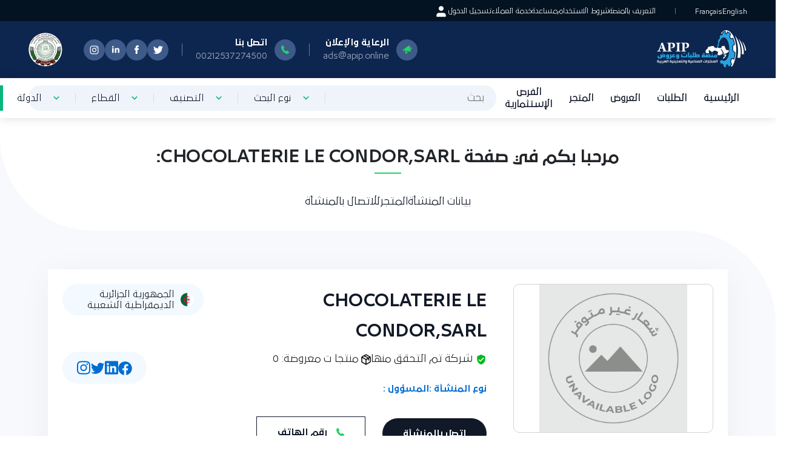

--- FILE ---
content_type: text/html; charset=UTF-8
request_url: https://apip.online/ar/company/chocolaterie-le-condorsarl/
body_size: 32388
content:


<!DOCTYPE html>
<html dir="rtl" lang="ar">
<head>
	<meta charset="UTF-8">
	<meta name="viewport" content="width=device-width, initial-scale=1, shrink-to-fit=no">
    <link rel="stylesheet" href="https://cdnjs.cloudflare.com/ajax/libs/rateYo/2.3.2/jquery.rateyo.min.css">
                    <!-- Google tag (gtag.js) --> <script async src="https://www.googletagmanager.com/gtag/js?id=AW-10861190970" type="3466f3988d8f92d5ac51d7c4-text/javascript"></script> <script type="3466f3988d8f92d5ac51d7c4-text/javascript"> window.dataLayer = window.dataLayer || []; function gtag(){dataLayer.push(arguments);} gtag('js', new Date()); gtag('config', 'AW-10861190970'); gtag('config', 'AW-11362291319'); </script>

                <!-- Meta Pixel Code -->
                <script type="3466f3988d8f92d5ac51d7c4-text/javascript">
                !function(f,b,e,v,n,t,s)
                {if(f.fbq)return;n=f.fbq=function(){n.callMethod?
                n.callMethod.apply(n,arguments):n.queue.push(arguments)};
                if(!f._fbq)f._fbq=n;n.push=n;n.loaded=!0;n.version='2.0';
                n.queue=[];t=b.createElement(e);t.async=!0;
                t.src=v;s=b.getElementsByTagName(e)[0];
                s.parentNode.insertBefore(t,s)}(window, document,'script',
                'https://connect.facebook.net/en_US/fbevents.js');
                fbq('init', '418430903009883');
                fbq('track', 'PageView');
                </script>
                <noscript><img height="1" width="1" style="display:none"
                src="https://www.facebook.com/tr?id=418430903009883&ev=PageView&noscript=1"
                /></noscript>
                <!-- End Meta Pixel Code -->
                <!-- Google tag (gtag.js) --> 
    <script async src="https://www.googletagmanager.com/gtag/js?id=G-30KT5H3B1C" type="3466f3988d8f92d5ac51d7c4-text/javascript"></script> <script type="3466f3988d8f92d5ac51d7c4-text/javascript"> window.dataLayer = window.dataLayer || []; function gtag(){dataLayer.push(arguments);} gtag('js', new Date()); gtag('config', 'G-30KT5H3B1C'); gtag('config', 'AW-11362291319'); </script>
    
	<meta name='robots' content='index, follow, max-image-preview:large, max-snippet:-1, max-video-preview:-1' />
<link rel="alternate" hreflang="ar" href="https://apip.online/ar/company/chocolaterie-le-condorsarl/" />
<link rel="alternate" hreflang="en" href="https://apip.online/en/company/chocolaterie-le-condorsarl/" />
<link rel="alternate" hreflang="fr" href="https://apip.online/fr/company/chocolaterie-le-condorsarl/" />
<link rel="alternate" hreflang="x-default" href="https://apip.online/ar/company/chocolaterie-le-condorsarl/" />

	<!-- This site is optimized with the Yoast SEO plugin v24.0 - https://yoast.com/wordpress/plugins/seo/ -->
	<title>CHOCOLATERIE LE CONDOR,Sarl - APIP.online أول منصة رسمية متخصصة في طلبات وعروض المنتجات الصناعية والتعدينية في الدول العربية</title>
	<link rel="canonical" href="https://apip.online/ar/company/chocolaterie-le-condorsarl/" />
	<meta property="og:locale" content="ar_AR" />
	<meta property="og:type" content="article" />
	<meta property="og:title" content="CHOCOLATERIE LE CONDOR,Sarl - APIP.online أول منصة رسمية متخصصة في طلبات وعروض المنتجات الصناعية والتعدينية في الدول العربية" />
	<meta property="og:url" content="https://apip.online/ar/company/chocolaterie-le-condorsarl/" />
	<meta property="og:site_name" content="APIP.online أول منصة رسمية متخصصة في طلبات وعروض المنتجات الصناعية والتعدينية في الدول العربية" />
	<meta name="twitter:card" content="summary_large_image" />
	<script type="application/ld+json" class="yoast-schema-graph">{"@context":"https://schema.org","@graph":[{"@type":"WebPage","@id":"https://apip.online/ar/company/chocolaterie-le-condorsarl/","url":"https://apip.online/ar/company/chocolaterie-le-condorsarl/","name":"CHOCOLATERIE LE CONDOR,Sarl - APIP.online أول منصة رسمية متخصصة في طلبات وعروض المنتجات الصناعية والتعدينية في الدول العربية","isPartOf":{"@id":"https://apip.online/ar/#website"},"datePublished":"2021-11-10T23:00:00+00:00","dateModified":"2021-11-10T23:00:00+00:00","breadcrumb":{"@id":"https://apip.online/ar/company/chocolaterie-le-condorsarl/#breadcrumb"},"inLanguage":"ar","potentialAction":[{"@type":"ReadAction","target":["https://apip.online/ar/company/chocolaterie-le-condorsarl/"]}]},{"@type":"BreadcrumbList","@id":"https://apip.online/ar/company/chocolaterie-le-condorsarl/#breadcrumb","itemListElement":[{"@type":"ListItem","position":1,"name":"الرئيسية","item":"https://apip.online/ar/"},{"@type":"ListItem","position":2,"name":"المنشآت المنتجة","item":"https://apip.online/ar/company/"},{"@type":"ListItem","position":3,"name":"CHOCOLATERIE LE CONDOR,Sarl"}]},{"@type":"WebSite","@id":"https://apip.online/ar/#website","url":"https://apip.online/ar/","name":"APIP.online أول منصة رسمية متخصصة في طلبات وعروض المنتجات الصناعية والتعدينية في الدول العربية","description":"","publisher":{"@id":"https://apip.online/ar/#organization"},"potentialAction":[{"@type":"SearchAction","target":{"@type":"EntryPoint","urlTemplate":"https://apip.online/ar/?s={search_term_string}"},"query-input":{"@type":"PropertyValueSpecification","valueRequired":true,"valueName":"search_term_string"}}],"inLanguage":"ar"},{"@type":"Organization","@id":"https://apip.online/ar/#organization","name":"APIP.online أول منصة رسمية متخصصة في طلبات وعروض المنتجات الصناعية والتعدينية في الدول العربية","url":"https://apip.online/ar/","logo":{"@type":"ImageObject","inLanguage":"ar","@id":"https://apip.online/ar/#/schema/logo/image/","url":"https://apip.online/wp-content/uploads/2022/07/apiplogo.png","contentUrl":"https://apip.online/wp-content/uploads/2022/07/apiplogo.png","width":150,"height":70,"caption":"APIP.online أول منصة رسمية متخصصة في طلبات وعروض المنتجات الصناعية والتعدينية في الدول العربية"},"image":{"@id":"https://apip.online/ar/#/schema/logo/image/"}},false]}</script>
	<!-- / Yoast SEO plugin. -->


<link rel='dns-prefetch' href='//cdn.jsdelivr.net' />
<link rel="alternate" type="application/rss+xml" title="APIP.online أول منصة رسمية متخصصة في طلبات وعروض المنتجات الصناعية والتعدينية في الدول العربية &laquo; CHOCOLATERIE LE CONDOR,Sarl خلاصة التعليقات" href="https://apip.online/ar/company/chocolaterie-le-condorsarl/feed/" />
<link rel="alternate" title="oEmbed (JSON)" type="application/json+oembed" href="https://apip.online/ar/wp-json/oembed/1.0/embed?url=https%3A%2F%2Fapip.online%2Far%2Fcompany%2Fchocolaterie-le-condorsarl%2F" />
<link rel="alternate" title="oEmbed (XML)" type="text/xml+oembed" href="https://apip.online/ar/wp-json/oembed/1.0/embed?url=https%3A%2F%2Fapip.online%2Far%2Fcompany%2Fchocolaterie-le-condorsarl%2F&#038;format=xml" />
<!-- apip.online/ar is managing ads with Advanced Ads 1.56.1 --><script id="apipads-ready" type="3466f3988d8f92d5ac51d7c4-text/javascript">
			window.advanced_ads_ready=function(e,a){a=a||"complete";var d=function(e){return"interactive"===a?"loading"!==e:"complete"===e};d(document.readyState)?e():document.addEventListener("readystatechange",(function(a){d(a.target.readyState)&&e()}),{once:"interactive"===a})},window.advanced_ads_ready_queue=window.advanced_ads_ready_queue||[];		</script>
				<style id="content-control-block-styles">
			@media (max-width: 640px) {
	.cc-hide-on-mobile {
		display: none !important;
	}
}
@media (min-width: 641px) and (max-width: 920px) {
	.cc-hide-on-tablet {
		display: none !important;
	}
}
@media (min-width: 921px) and (max-width: 1440px) {
	.cc-hide-on-desktop {
		display: none !important;
	}
}		</style>
		<style id='wp-img-auto-sizes-contain-inline-css' type='text/css'>
img:is([sizes=auto i],[sizes^="auto," i]){contain-intrinsic-size:3000px 1500px}
/*# sourceURL=wp-img-auto-sizes-contain-inline-css */
</style>
<style id='wp-emoji-styles-inline-css' type='text/css'>

	img.wp-smiley, img.emoji {
		display: inline !important;
		border: none !important;
		box-shadow: none !important;
		height: 1em !important;
		width: 1em !important;
		margin: 0 0.07em !important;
		vertical-align: -0.1em !important;
		background: none !important;
		padding: 0 !important;
	}
/*# sourceURL=wp-emoji-styles-inline-css */
</style>
<link rel='stylesheet' id='wp-block-library-rtl-css' href='https://apip.online/wp-includes/css/dist/block-library/style-rtl.min.css?ver=6.9' type='text/css' media='all' />
<style id='global-styles-inline-css' type='text/css'>
:root{--wp--preset--aspect-ratio--square: 1;--wp--preset--aspect-ratio--4-3: 4/3;--wp--preset--aspect-ratio--3-4: 3/4;--wp--preset--aspect-ratio--3-2: 3/2;--wp--preset--aspect-ratio--2-3: 2/3;--wp--preset--aspect-ratio--16-9: 16/9;--wp--preset--aspect-ratio--9-16: 9/16;--wp--preset--color--black: #000000;--wp--preset--color--cyan-bluish-gray: #abb8c3;--wp--preset--color--white: #ffffff;--wp--preset--color--pale-pink: #f78da7;--wp--preset--color--vivid-red: #cf2e2e;--wp--preset--color--luminous-vivid-orange: #ff6900;--wp--preset--color--luminous-vivid-amber: #fcb900;--wp--preset--color--light-green-cyan: #7bdcb5;--wp--preset--color--vivid-green-cyan: #00d084;--wp--preset--color--pale-cyan-blue: #8ed1fc;--wp--preset--color--vivid-cyan-blue: #0693e3;--wp--preset--color--vivid-purple: #9b51e0;--wp--preset--gradient--vivid-cyan-blue-to-vivid-purple: linear-gradient(135deg,rgb(6,147,227) 0%,rgb(155,81,224) 100%);--wp--preset--gradient--light-green-cyan-to-vivid-green-cyan: linear-gradient(135deg,rgb(122,220,180) 0%,rgb(0,208,130) 100%);--wp--preset--gradient--luminous-vivid-amber-to-luminous-vivid-orange: linear-gradient(135deg,rgb(252,185,0) 0%,rgb(255,105,0) 100%);--wp--preset--gradient--luminous-vivid-orange-to-vivid-red: linear-gradient(135deg,rgb(255,105,0) 0%,rgb(207,46,46) 100%);--wp--preset--gradient--very-light-gray-to-cyan-bluish-gray: linear-gradient(135deg,rgb(238,238,238) 0%,rgb(169,184,195) 100%);--wp--preset--gradient--cool-to-warm-spectrum: linear-gradient(135deg,rgb(74,234,220) 0%,rgb(151,120,209) 20%,rgb(207,42,186) 40%,rgb(238,44,130) 60%,rgb(251,105,98) 80%,rgb(254,248,76) 100%);--wp--preset--gradient--blush-light-purple: linear-gradient(135deg,rgb(255,206,236) 0%,rgb(152,150,240) 100%);--wp--preset--gradient--blush-bordeaux: linear-gradient(135deg,rgb(254,205,165) 0%,rgb(254,45,45) 50%,rgb(107,0,62) 100%);--wp--preset--gradient--luminous-dusk: linear-gradient(135deg,rgb(255,203,112) 0%,rgb(199,81,192) 50%,rgb(65,88,208) 100%);--wp--preset--gradient--pale-ocean: linear-gradient(135deg,rgb(255,245,203) 0%,rgb(182,227,212) 50%,rgb(51,167,181) 100%);--wp--preset--gradient--electric-grass: linear-gradient(135deg,rgb(202,248,128) 0%,rgb(113,206,126) 100%);--wp--preset--gradient--midnight: linear-gradient(135deg,rgb(2,3,129) 0%,rgb(40,116,252) 100%);--wp--preset--font-size--small: 13px;--wp--preset--font-size--medium: 20px;--wp--preset--font-size--large: 36px;--wp--preset--font-size--x-large: 42px;--wp--preset--spacing--20: 0.44rem;--wp--preset--spacing--30: 0.67rem;--wp--preset--spacing--40: 1rem;--wp--preset--spacing--50: 1.5rem;--wp--preset--spacing--60: 2.25rem;--wp--preset--spacing--70: 3.38rem;--wp--preset--spacing--80: 5.06rem;--wp--preset--shadow--natural: 6px 6px 9px rgba(0, 0, 0, 0.2);--wp--preset--shadow--deep: 12px 12px 50px rgba(0, 0, 0, 0.4);--wp--preset--shadow--sharp: 6px 6px 0px rgba(0, 0, 0, 0.2);--wp--preset--shadow--outlined: 6px 6px 0px -3px rgb(255, 255, 255), 6px 6px rgb(0, 0, 0);--wp--preset--shadow--crisp: 6px 6px 0px rgb(0, 0, 0);}:where(.is-layout-flex){gap: 0.5em;}:where(.is-layout-grid){gap: 0.5em;}body .is-layout-flex{display: flex;}.is-layout-flex{flex-wrap: wrap;align-items: center;}.is-layout-flex > :is(*, div){margin: 0;}body .is-layout-grid{display: grid;}.is-layout-grid > :is(*, div){margin: 0;}:where(.wp-block-columns.is-layout-flex){gap: 2em;}:where(.wp-block-columns.is-layout-grid){gap: 2em;}:where(.wp-block-post-template.is-layout-flex){gap: 1.25em;}:where(.wp-block-post-template.is-layout-grid){gap: 1.25em;}.has-black-color{color: var(--wp--preset--color--black) !important;}.has-cyan-bluish-gray-color{color: var(--wp--preset--color--cyan-bluish-gray) !important;}.has-white-color{color: var(--wp--preset--color--white) !important;}.has-pale-pink-color{color: var(--wp--preset--color--pale-pink) !important;}.has-vivid-red-color{color: var(--wp--preset--color--vivid-red) !important;}.has-luminous-vivid-orange-color{color: var(--wp--preset--color--luminous-vivid-orange) !important;}.has-luminous-vivid-amber-color{color: var(--wp--preset--color--luminous-vivid-amber) !important;}.has-light-green-cyan-color{color: var(--wp--preset--color--light-green-cyan) !important;}.has-vivid-green-cyan-color{color: var(--wp--preset--color--vivid-green-cyan) !important;}.has-pale-cyan-blue-color{color: var(--wp--preset--color--pale-cyan-blue) !important;}.has-vivid-cyan-blue-color{color: var(--wp--preset--color--vivid-cyan-blue) !important;}.has-vivid-purple-color{color: var(--wp--preset--color--vivid-purple) !important;}.has-black-background-color{background-color: var(--wp--preset--color--black) !important;}.has-cyan-bluish-gray-background-color{background-color: var(--wp--preset--color--cyan-bluish-gray) !important;}.has-white-background-color{background-color: var(--wp--preset--color--white) !important;}.has-pale-pink-background-color{background-color: var(--wp--preset--color--pale-pink) !important;}.has-vivid-red-background-color{background-color: var(--wp--preset--color--vivid-red) !important;}.has-luminous-vivid-orange-background-color{background-color: var(--wp--preset--color--luminous-vivid-orange) !important;}.has-luminous-vivid-amber-background-color{background-color: var(--wp--preset--color--luminous-vivid-amber) !important;}.has-light-green-cyan-background-color{background-color: var(--wp--preset--color--light-green-cyan) !important;}.has-vivid-green-cyan-background-color{background-color: var(--wp--preset--color--vivid-green-cyan) !important;}.has-pale-cyan-blue-background-color{background-color: var(--wp--preset--color--pale-cyan-blue) !important;}.has-vivid-cyan-blue-background-color{background-color: var(--wp--preset--color--vivid-cyan-blue) !important;}.has-vivid-purple-background-color{background-color: var(--wp--preset--color--vivid-purple) !important;}.has-black-border-color{border-color: var(--wp--preset--color--black) !important;}.has-cyan-bluish-gray-border-color{border-color: var(--wp--preset--color--cyan-bluish-gray) !important;}.has-white-border-color{border-color: var(--wp--preset--color--white) !important;}.has-pale-pink-border-color{border-color: var(--wp--preset--color--pale-pink) !important;}.has-vivid-red-border-color{border-color: var(--wp--preset--color--vivid-red) !important;}.has-luminous-vivid-orange-border-color{border-color: var(--wp--preset--color--luminous-vivid-orange) !important;}.has-luminous-vivid-amber-border-color{border-color: var(--wp--preset--color--luminous-vivid-amber) !important;}.has-light-green-cyan-border-color{border-color: var(--wp--preset--color--light-green-cyan) !important;}.has-vivid-green-cyan-border-color{border-color: var(--wp--preset--color--vivid-green-cyan) !important;}.has-pale-cyan-blue-border-color{border-color: var(--wp--preset--color--pale-cyan-blue) !important;}.has-vivid-cyan-blue-border-color{border-color: var(--wp--preset--color--vivid-cyan-blue) !important;}.has-vivid-purple-border-color{border-color: var(--wp--preset--color--vivid-purple) !important;}.has-vivid-cyan-blue-to-vivid-purple-gradient-background{background: var(--wp--preset--gradient--vivid-cyan-blue-to-vivid-purple) !important;}.has-light-green-cyan-to-vivid-green-cyan-gradient-background{background: var(--wp--preset--gradient--light-green-cyan-to-vivid-green-cyan) !important;}.has-luminous-vivid-amber-to-luminous-vivid-orange-gradient-background{background: var(--wp--preset--gradient--luminous-vivid-amber-to-luminous-vivid-orange) !important;}.has-luminous-vivid-orange-to-vivid-red-gradient-background{background: var(--wp--preset--gradient--luminous-vivid-orange-to-vivid-red) !important;}.has-very-light-gray-to-cyan-bluish-gray-gradient-background{background: var(--wp--preset--gradient--very-light-gray-to-cyan-bluish-gray) !important;}.has-cool-to-warm-spectrum-gradient-background{background: var(--wp--preset--gradient--cool-to-warm-spectrum) !important;}.has-blush-light-purple-gradient-background{background: var(--wp--preset--gradient--blush-light-purple) !important;}.has-blush-bordeaux-gradient-background{background: var(--wp--preset--gradient--blush-bordeaux) !important;}.has-luminous-dusk-gradient-background{background: var(--wp--preset--gradient--luminous-dusk) !important;}.has-pale-ocean-gradient-background{background: var(--wp--preset--gradient--pale-ocean) !important;}.has-electric-grass-gradient-background{background: var(--wp--preset--gradient--electric-grass) !important;}.has-midnight-gradient-background{background: var(--wp--preset--gradient--midnight) !important;}.has-small-font-size{font-size: var(--wp--preset--font-size--small) !important;}.has-medium-font-size{font-size: var(--wp--preset--font-size--medium) !important;}.has-large-font-size{font-size: var(--wp--preset--font-size--large) !important;}.has-x-large-font-size{font-size: var(--wp--preset--font-size--x-large) !important;}
/*# sourceURL=global-styles-inline-css */
</style>

<style id='classic-theme-styles-inline-css' type='text/css'>
/*! This file is auto-generated */
.wp-block-button__link{color:#fff;background-color:#32373c;border-radius:9999px;box-shadow:none;text-decoration:none;padding:calc(.667em + 2px) calc(1.333em + 2px);font-size:1.125em}.wp-block-file__button{background:#32373c;color:#fff;text-decoration:none}
/*# sourceURL=/wp-includes/css/classic-themes.min.css */
</style>
<link rel='stylesheet' id='content-control-block-styles-css' href='https://apip.online/wp-content/plugins/content-control/dist/style-block-editor.css?ver=2.5.0' type='text/css' media='all' />
<link rel='stylesheet' id='unslider-css-css' href='https://apip.online/wp-content/plugins/advanced-ads-slider/public/assets/css/unslider.css?ver=1.4.7' type='text/css' media='all' />
<link rel='stylesheet' id='slider-css-css' href='https://apip.online/wp-content/plugins/advanced-ads-slider/public/assets/css/slider.css?ver=1.4.7' type='text/css' media='all' />
<link rel='stylesheet' id='contact-form-7-css' href='https://apip.online/wp-content/plugins/contact-form-7/includes/css/styles.css?ver=6.0.1' type='text/css' media='all' />
<link rel='stylesheet' id='contact-form-7-rtl-css' href='https://apip.online/wp-content/plugins/contact-form-7/includes/css/styles-rtl.css?ver=6.0.1' type='text/css' media='all' />
<link rel='stylesheet' id='openai-chatbot-modal-style-css' href='https://apip.online/wp-content/plugins/openai-chatbot/css/openai-chatbot-modal-style.css?ver=6.9' type='text/css' media='all' />
<link rel='stylesheet' id='bootstrap-css' href='https://apip.online/wp-content/themes/apiponline/assets/css/bootstrap.rtl.min.css?ver=5.2.0' type='text/css' media='all' />
<link rel='stylesheet' id='mCustomScrollbarcss-css' href='https://apip.online/wp-content/themes/apiponline/assets/css/jquery.mCustomScrollbar.css?ver=6.9' type='text/css' media='all' />
<link rel='stylesheet' id='owlcarouselcss-css' href='https://apip.online/wp-content/themes/apiponline/assets/css/owl.carousel.min.css?ver=6.9' type='text/css' media='all' />
<link rel='stylesheet' id='select2css-css' href='https://apip.online/wp-content/themes/apiponline/assets/css/select2.min.css?ver=6.9' type='text/css' media='all' />
<link rel='stylesheet' id='richtextcss-css' href='https://apip.online/wp-content/themes/apiponline/assets/css/richtext.min.css?ver=6.9' type='text/css' media='all' />
<link rel='stylesheet' id='fontawesomecss-css' href='https://apip.online/wp-content/themes/apiponline/assets/css/all.min.css?ver=6.9' type='text/css' media='all' />
<link rel='stylesheet' id='bootstrapcss-css' href='https://apip.online/wp-content/themes/apiponline/assets/css/bootstrap.min.css?ver=6.9' type='text/css' media='all' />
<link rel='stylesheet' id='apiponlinecss-css' href='https://apip.online/wp-content/themes/apiponline/assets/css/apiponline.css?ver=6.9' type='text/css' media='all' />
<link rel='stylesheet' id='stylecss-css' href='https://apip.online/wp-content/themes/apiponline/assets/css/style.css?ver=6.9' type='text/css' media='all' />
<link rel='stylesheet' id='style2css-css' href='https://apip.online/wp-content/themes/apiponline/assets/css/style2.css?ver=6.9' type='text/css' media='all' />
<link rel='stylesheet' id='style3css-css' href='https://apip.online/wp-content/themes/apiponline/assets/css/style3.css?ver=6.9' type='text/css' media='all' />
<link rel='stylesheet' id='apiponline-rtl-css' href='https://apip.online/wp-content/themes/apiponline/assets/css/apiponline-rtl.css?ver=6.9' type='text/css' media='all' />
<link rel='stylesheet' id='responsivecss-css' href='https://apip.online/wp-content/themes/apiponline/assets/css/responsive.css?ver=6.9' type='text/css' media='all' />
<script type="3466f3988d8f92d5ac51d7c4-text/javascript" id="wpml-cookie-js-extra">
/* <![CDATA[ */
var wpml_cookies = {"wp-wpml_current_language":{"value":"ar","expires":1,"path":"/"}};
var wpml_cookies = {"wp-wpml_current_language":{"value":"ar","expires":1,"path":"/"}};
//# sourceURL=wpml-cookie-js-extra
/* ]]> */
</script>
<script type="3466f3988d8f92d5ac51d7c4-text/javascript" src="https://apip.online/wp-content/plugins/sitepress-multilingual-cms/res/js/cookies/language-cookie.js?ver=4.6.6" id="wpml-cookie-js"></script>
<script type="3466f3988d8f92d5ac51d7c4-text/javascript" src="https://apip.online/wp-includes/js/jquery/jquery.min.js?ver=3.7.1" id="jquery-core-js"></script>
<script type="3466f3988d8f92d5ac51d7c4-text/javascript" src="https://apip.online/wp-includes/js/jquery/jquery-migrate.min.js?ver=3.4.1" id="jquery-migrate-js"></script>
<script type="3466f3988d8f92d5ac51d7c4-text/javascript" src="https://apip.online/wp-content/plugins/advanced-ads-slider/public/assets/js/unslider.min.js?ver=1.4.7" id="unslider-js-js"></script>
<script type="3466f3988d8f92d5ac51d7c4-text/javascript" src="https://apip.online/wp-content/plugins/advanced-ads-slider/public/assets/js/jquery.event.move.js?ver=1.4.7" id="unslider-move-js-js"></script>
<script type="3466f3988d8f92d5ac51d7c4-text/javascript" src="https://apip.online/wp-content/plugins/advanced-ads-slider/public/assets/js/jquery.event.swipe.js?ver=1.4.7" id="unslider-swipe-js-js"></script>
<script type="3466f3988d8f92d5ac51d7c4-text/javascript" src="https://apip.online/wp-content/themes/apiponline/assets/js/jquery.mCustomScrollbar.js%20?ver=6.9" id="mCustomScrollbar-js"></script>
<script type="3466f3988d8f92d5ac51d7c4-text/javascript" src="https://apip.online/wp-content/themes/apiponline/assets/js/owl.carousel.min.js?ver=6.9" id="owl-carousel-js"></script>
<script type="3466f3988d8f92d5ac51d7c4-text/javascript" src="https://apip.online/wp-content/themes/apiponline/assets/js/select2.min.js?ver=6.9" id="select2-js"></script>
<script type="3466f3988d8f92d5ac51d7c4-text/javascript" src="https://apip.online/wp-content/themes/apiponline/assets/js/jquery.richtext.min.js?ver=6.9" id="richtext-js"></script>
<script type="3466f3988d8f92d5ac51d7c4-text/javascript" src="https://apip.online/wp-content/themes/apiponline/assets/js/bootstrap.min.js?ver=6.9" id="bootstrap-js"></script>
<script type="3466f3988d8f92d5ac51d7c4-text/javascript" src="https://apip.online/wp-content/themes/apiponline/assets/js/all.min.js?ver=6.9" id="fontawesome-js"></script>
<script type="3466f3988d8f92d5ac51d7c4-text/javascript" id="apiponline-js-extra">
/* <![CDATA[ */
var apiponline_globals = {"ajax_url":"https://apip.online/wp-admin/admin-ajax.php","nonce":"ae10cb84aa"};
//# sourceURL=apiponline-js-extra
/* ]]> */
</script>
<script type="3466f3988d8f92d5ac51d7c4-text/javascript" src="https://apip.online/wp-content/themes/apiponline/assets/js/apiponline.js?ver=6.9" id="apiponline-js"></script>
<script type="3466f3988d8f92d5ac51d7c4-text/javascript" src="https://apip.online/wp-content/themes/apiponline/assets/js/custom.js?ver=7.0.0" id="custom-js"></script>
<script type="3466f3988d8f92d5ac51d7c4-text/javascript" src="https://cdn.jsdelivr.net/npm/powerbi-client@2.18.0/dist/powerbi.min.js?ver=2.18.0" id="powerbi-client-js"></script>
<link rel="https://api.w.org/" href="https://apip.online/ar/wp-json/" /><link rel="alternate" title="JSON" type="application/json" href="https://apip.online/ar/wp-json/wp/v2/company/1241989" /><link rel="EditURI" type="application/rsd+xml" title="RSD" href="https://apip.online/xmlrpc.php?rsd" />
<meta name="generator" content="WordPress 6.9" />
<link rel='shortlink' href='https://apip.online/ar/?p=1241989' />
<meta name="generator" content="WPML ver:4.6.6 stt:5,1,4;" />
<!-- Google Tag Manager -->
<script type="3466f3988d8f92d5ac51d7c4-text/javascript">(function(w,d,s,l,i){w[l]=w[l]||[];w[l].push({'gtm.start':
new Date().getTime(),event:'gtm.js'});var f=d.getElementsByTagName(s)[0],
j=d.createElement(s),dl=l!='dataLayer'?'&l='+l:'';j.async=true;j.src=
'https://www.googletagmanager.com/gtm.js?id='+i+dl;f.parentNode.insertBefore(j,f);
})(window,document,'script','dataLayer','GTM-PJJ5VSVN');</script>
<!-- End Google Tag Manager --><!-- Analytics by WP Statistics v14.10.2 - https://wp-statistics.com/ -->
<link rel="icon" href="https://apip.online/wp-content/uploads/2022/07/aidsmo_logo_high_res_print-e1614013649718-100x100.png" sizes="32x32" />
<link rel="icon" href="https://apip.online/wp-content/uploads/2022/07/aidsmo_logo_high_res_print-e1614013649718-500x500.png" sizes="192x192" />
<link rel="apple-touch-icon" href="https://apip.online/wp-content/uploads/2022/07/aidsmo_logo_high_res_print-e1614013649718-500x500.png" />
<meta name="msapplication-TileImage" content="https://apip.online/wp-content/uploads/2022/07/aidsmo_logo_high_res_print-e1614013649718-500x500.png" />
		<style type="text/css" id="wp-custom-css">
			.custom-container {
    margin: 0 auto !important;
}		</style>
		    <link rel="stylesheet" href="https://code.jquery.com/ui/1.12.1/themes/base/jquery-ui.css">
    <script src="https://code.jquery.com/ui/1.12.1/jquery-ui.min.js" type="3466f3988d8f92d5ac51d7c4-text/javascript"></script>
<link rel='stylesheet' id='yasrcss-css' href='https://apip.online/wp-content/plugins/yet-another-stars-rating/includes/css/yasr.css?ver=3.4.12' type='text/css' media='all' />
<style id='yasrcss-inline-css' type='text/css'>
.yasr-star-rating .yasr-star-value {
                    -moz-transform: scaleX(-1);
                    -o-transform: scaleX(-1);
                    -webkit-transform: scaleX(-1);
                    transform: scaleX(-1);
                    filter: FlipH;
                    -ms-filter: "FlipH";
                    right: 0;
                    left: auto;
                }

            .yasr-star-rating {
                background-image: url('https://apip.online/wp-content/plugins/yet-another-stars-rating/includes/img/star_0.svg');
            }
            .yasr-star-rating .yasr-star-value {
                background: url('https://apip.online/wp-content/plugins/yet-another-stars-rating/includes/img/star_1.svg') ;
            }
/*# sourceURL=yasrcss-inline-css */
</style>
</head>

<body class="rtl wp-singular company-template-default single single-company postid-1241989 wp-custom-logo wp-theme-apiponline aa-prefix-apipads-">

        <!-- Google Tag Manager (noscript) -->
        <noscript><iframe src="https://www.googletagmanager.com/ns.html?id=GTM-WX269HL"
        height="0" width="0" style="display:none;visibility:hidden"></iframe></noscript>
        <!-- End Google Tag Manager (noscript) -->
    
<div class="site " id="page">
    <div id="upPage">
        <svg version="1.1" id="Layer_1" xmlns="http://www.w3.org/2000/svg" xmlns:xlink="http://www.w3.org/1999/xlink" x="0px" y="0px"
        viewBox="0 0 330 330" style="enable-background:new 0 0 330 330;" xml:space="preserve">
            <path id="XMLID_224_" d="M325.606,229.393l-150.004-150C172.79,76.58,168.974,75,164.996,75c-3.979,0-7.794,1.581-10.607,4.394
            l-149.996,150c-5.858,5.858-5.858,15.355,0,21.213c5.857,5.857,15.355,5.858,21.213,0l139.39-139.393l139.397,139.393
            C307.322,253.536,311.161,255,315,255c3.839,0,7.678-1.464,10.607-4.394C331.464,244.748,331.464,235.251,325.606,229.393z"/>
        </svg>
    </div>

	<header>
        <div class="desktop-header">
            
<div class="top-header">
    <div class="custom-container">
		
		<ul class="lang-list">
						<li><a href="https://apip.online/en/">English</a></li>
						<li><a href="https://apip.online/fr/">Français</a></li>
					</ul>
	
        <ul id="top-navigation" class="links-list"><li id="menu-item-1359" class="menu-item menu-item-type-post_type menu-item-object-page menu-item-1359"><a href="https://apip.online/ar/%d8%a7%d9%84%d8%aa%d8%b9%d8%b1%d9%8a%d9%81-%d8%a8%d8%a7%d9%84%d9%85%d9%86%d8%b5%d8%a9/">التعريف بالمنصة</a></li>
<li id="menu-item-1360" class="menu-item menu-item-type-post_type menu-item-object-page menu-item-1360"><a href="https://apip.online/ar/%d8%b4%d8%b1%d9%88%d8%b7-%d8%a7%d9%84%d8%a7%d8%b3%d8%aa%d8%ae%d8%af%d8%a7%d9%85/">شروط الاستخدام</a></li>
<li id="menu-item-10066258" class="menu-item menu-item-type-custom menu-item-object-custom menu-item-10066258"><a href="https://apip.online/كيفية-إضافة-منتجاتك/">مساعدة</a></li>
<li id="menu-item-8846658" class="menu-item menu-item-type-post_type menu-item-object-page menu-item-8846658"><a href="https://apip.online/ar/%d8%ae%d8%af%d9%85%d8%a9-%d8%a7%d9%84%d8%b9%d9%85%d9%84%d8%a7%d8%a1/">خدمة العملاء</a></li>
<li id="menu-item-328" class="nmr-logged-out menu-item menu-item-type-post_type menu-item-object-page menu-item-328"><a href="https://apip.online/ar/%d8%aa%d8%b3%d8%ac%d9%8a%d9%84-%d8%a7%d9%84%d8%af%d8%ae%d9%88%d9%84/">تسجيل الدخول</a></li>
<li>
                <a href="https://apip.online/ar/%d8%aa%d8%b3%d8%ac%d9%8a%d9%84-%d8%a7%d9%84%d8%af%d8%ae%d9%88%d9%84/">
                    <svg width="24" height="24" viewBox="0 0 24 24" fill="none" xmlns="http://www.w3.org/2000/svg">
                        <path fill-rule="evenodd" clip-rule="evenodd" d="M16 7C16 4.79086 14.2091 3 12 3C9.79086 3 8 4.79086 8 7C8 9.20914 9.79086 11 12 11C14.2091 11 16 9.20914 16 7ZM4.25 18.3333C4.25 16.0962 6.02307 14.25 8.25 14.25H15.75C17.9769 14.25 19.75 16.0962 19.75 18.3333V20C19.75 20.4142 19.4142 20.75 19 20.75H5C4.58579 20.75 4.25 20.4142 4.25 20V18.3333Z" fill="white"/>
                    </svg>
                </a>
            </li></ul>
    </div>
</div>            
<div class="middle-header">
    <div class="custom-container">
        <h1 alt="apip" class="logo">
            <a href="https://apip.online/ar/"><img src="https://apip.online/wp-content/themes/apiponline/assets/img/apip_logo.png" /></a>
        </h1>
        <div class="contact-items">
            <div class="contact-link">
                <div class="icon-link">
                    <svg width="18" height="16" viewBox="0 0 18 16" fill="none" xmlns="http://www.w3.org/2000/svg">
                        <path d="M14.9954 11.0101C14.8659 11.2012 14.6787 11.2527 14.4532 11.2283C13.6166 11.1361 12.7792 11.0461 11.9409 10.9583C9.67075 10.7159 7.39982 10.4749 5.12816 10.2355C5.01091 10.2237 4.98224 10.1792 4.95787 10.079C4.67922 8.91799 4.39724 7.75783 4.11194 6.59847C4.08772 6.49882 4.09511 6.44491 4.1914 6.38127C6.80675 4.66291 9.41807 2.94158 12.0254 1.21727C12.4031 0.967795 12.7366 1.1018 12.8445 1.54589C13.5747 4.55011 14.3049 7.55432 15.035 10.5585C15.0723 10.7144 15.0812 10.8626 14.9954 11.0101Z" fill="#24D366"/>
                        <path d="M5.24952 11.2122C6.45552 11.3404 7.65799 11.4677 8.85694 11.5941C8.88603 11.5929 8.91443 11.6031 8.93615 11.6224C8.95787 11.6417 8.97121 11.6687 8.97338 11.6977C9.12173 12.3081 9.27024 12.9191 9.41423 13.5305C9.48613 13.8264 9.33597 14.0601 9.03767 14.1333C8.22918 14.3329 7.41977 14.5296 6.60945 14.7235C6.31724 14.7945 6.07702 14.655 6.00737 14.3711C5.75522 13.3473 5.50932 12.3219 5.26014 11.2967C5.25481 11.2688 5.25127 11.2406 5.24952 11.2122Z" fill="#24D366"/>
                        <path d="M2.59027 10.6609C2.48251 10.59 2.4052 10.4816 2.37351 10.3567C2.14643 9.42242 1.91815 8.48316 1.69062 7.54702C1.67246 7.48521 1.66732 7.4203 1.67554 7.35639C1.68375 7.29247 1.70514 7.23093 1.73835 7.17564C1.77156 7.12035 1.81588 7.07251 1.86851 7.03513C1.92115 6.99774 1.98096 6.97163 2.04417 6.95844C2.38013 6.87151 2.7185 6.79454 3.05567 6.71259C3.1306 6.69438 3.15419 6.70712 3.17188 6.78263C3.45873 7.97372 3.74802 9.16399 4.03976 10.3534C4.0605 10.4388 4.03371 10.4591 3.95863 10.4767C3.63055 10.5525 3.30491 10.6356 2.97836 10.715C2.84672 10.7461 2.70821 10.7268 2.59027 10.6609Z" fill="#24D366"/>
                        <path d="M14.3525 3.78906C14.3525 3.78906 15.8429 3.89453 16.2451 5.54944C16.6473 7.20436 15.3449 7.87185 15.3449 7.87185L14.3525 3.78906Z" fill="#24D366"/>
                    </svg>
                </div>
                <div class="title-link">
                    <h3>الرعاية والإعلان</h3>
                    <a href="/cdn-cgi/l/email-protection#066762754667766f762869686a6f6863"><span class="__cf_email__" data-cfemail="f2939681b293829b82dc9d9c9e9b9c97">[email&#160;protected]</span></a>
                </div>
            </div>

            <div class="contact-link">
                <div class="icon-link">
                    <svg width="13" height="14" viewBox="0 0 13 14" fill="none" xmlns="http://www.w3.org/2000/svg">
                        <path fill-rule="evenodd" clip-rule="evenodd" d="M2.6673 0.218887L4.97053 2.70458C5.25596 3.01283 5.25616 3.49583 4.97098 3.80432L3.8576 5.00875C4.5567 7.18262 6.12013 8.92173 8.1016 9.7441L8.32346 9.83168L9.37884 8.69C9.67527 8.36933 10.1694 8.35546 10.4826 8.65901L12.7858 11.1447C13.0712 11.4529 13.0714 11.9359 12.7863 12.2444L12.2135 12.864C11.1674 13.9957 9.57433 14.3146 8.17515 13.6725C6.19733 12.7649 4.6014 11.6555 3.38737 10.3444C2.17334 9.03332 1.14563 7.30928 0.304251 5.17229C-0.267171 3.72098 -0.0193251 2.07577 0.926919 0.945295L1.04883 0.806717L1.56357 0.249881C1.86 -0.0707865 2.35415 -0.0846632 2.6673 0.218887Z" fill="#24D366"/>
                    </svg>   
                </div>
                <div class="title-link">
                    <h3>اتصل بنا</h3>
                    <a href="tel:00212537274500">00212537274500</a>
                </div>
            </div>

            <ul class="rs-menu">
                <li>
                    <a href="https://twitter.com/OnlineApip" target="_blank">
                        <svg width="16" height="13" viewBox="0 0 16 13" fill="none" xmlns="http://www.w3.org/2000/svg">
                            <path d="M0.000907299 11.5494C1.44946 12.4682 3.16775 13 5.0097 13C10.1844 13 14.3792 8.80402 14.3792 3.62888C14.3792 3.49967 14.3765 3.37141 14.3715 3.24354C14.5587 3.09622 15.7163 2.16823 16 1.57166C16 1.57166 15.0599 1.9624 14.1399 2.05445C14.1381 2.05445 14.1358 2.05488 14.134 2.05488C14.134 2.05488 14.1358 2.05397 14.139 2.05173C14.2238 1.99508 15.409 1.18813 15.5694 0.226659C15.5694 0.226659 14.9045 0.581623 13.9736 0.892162C13.8194 0.943369 13.6581 0.993717 13.4918 1.04039C12.8917 0.399818 12.0387 0 11.0918 0C9.27568 0 7.80402 1.47149 7.80402 3.28658C7.80402 3.54271 7.83349 3.79201 7.88922 4.03138C7.63543 4.02096 3.77057 3.80424 1.14131 0.619646C1.14131 0.619646 -0.430075 2.76524 2.07773 4.97154C2.07773 4.97154 1.3154 4.94116 0.657698 4.54813C0.657698 4.54813 0.416129 7.14747 3.25616 7.81207C3.25616 7.81207 2.69732 8.02377 1.80579 7.87283C1.80579 7.87283 2.30435 9.97309 4.82759 10.1694C4.82759 10.1694 2.83234 11.9721 0 11.5491L0.000907299 11.5494Z" fill="white"/>
                        </svg>
                    </a>
                </li>
                <li>
                    <a href="https://www.facebook.com/APIP.online/" target="_blank">
                        <svg width="8" height="14" viewBox="0 0 8 14" fill="none" xmlns="http://www.w3.org/2000/svg">
                            <path d="M0.225806 7.4564H1.76043V13.7742C1.76043 13.8989 1.8615 14 1.98624 14H4.58825C4.71299 14 4.81406 13.8989 4.81406 13.7742V7.48616H6.57824C6.69295 7.48616 6.78946 7.40008 6.80256 7.28614L7.0705 4.96025C7.07786 4.89625 7.05758 4.83217 7.01477 4.78416C6.97191 4.73611 6.91058 4.70861 6.84623 4.70861H4.81415V3.25062C4.81415 2.81111 5.05079 2.58824 5.51758 2.58824C5.5841 2.58824 6.84623 2.58824 6.84623 2.58824C6.97096 2.58824 7.07203 2.48712 7.07203 2.36243V0.227477C7.07203 0.102742 6.97096 0.00167097 6.84623 0.00167097H5.01516C5.00225 0.00103871 4.97357 0 4.9313 0C4.61359 0 3.50926 0.0623677 2.63692 0.864884C1.67038 1.7542 1.80474 2.81901 1.83685 3.00363V4.70856H0.225806C0.101071 4.70856 0 4.80963 0 4.93437V7.23055C0 7.35528 0.101071 7.4564 0.225806 7.4564Z" fill="white"/>
                        </svg>
                    </a>
                </li>
                <li>
                    <a href="https://www.linkedin.com/company/76115015" target="_blank">
                        <svg width="12" height="12" viewBox="0 0 12 12" fill="none" xmlns="http://www.w3.org/2000/svg">
                            <path fill-rule="evenodd" clip-rule="evenodd" d="M2.60434 1.24572C2.60434 1.92485 2.08725 2.47445 1.2786 2.47445C0.501454 2.47445 -0.0156417 1.92485 0.00036122 1.24572C-0.0156417 0.533595 0.501441 0 1.29409 0C2.08723 0 2.58884 0.533595 2.60434 1.24572ZM0.0653757 11.3556V3.44512H2.52382V11.3551H0.0653757V11.3556Z" fill="white"/>
                            <path fill-rule="evenodd" clip-rule="evenodd" d="M4.4947 5.97443C4.4947 4.98775 4.46219 4.14659 4.42969 3.45097H6.56508L6.67859 4.53467H6.72711C7.05067 4.03308 7.85932 3.27344 9.16956 3.27344C10.7869 3.27344 12.0001 4.34113 12.0001 6.66955V11.3614H9.54162V6.97761C9.54162 5.95792 9.18606 5.2628 8.2964 5.2628C7.61677 5.2628 7.2127 5.73188 7.05117 6.18447C6.98616 6.34649 6.95416 6.57253 6.95416 6.79958V11.3614H4.49569V5.97443H4.4947Z" fill="white"/>
                        </svg>
                    </a>
                </li>
                <li>
                    <a href="https://www.instagram.com/apip_online/" target="_blank">
                        <svg width="15" height="15" viewBox="0 0 15 15" fill="none" xmlns="http://www.w3.org/2000/svg">
                            <path d="M7.4961 14.5312C5.57529 14.5312 5.34885 14.5211 4.59927 14.4884C4.01473 14.4692 3.43775 14.3505 2.89318 14.1375C1.95098 13.7714 1.20595 13.0271 0.839638 12.0861C0.634522 11.5404 0.52389 10.9638 0.512476 10.381C0.46875 9.63401 0.46875 9.38919 0.46875 7.48597C0.46875 5.56247 0.478901 5.33792 0.512476 4.59331C0.524139 4.01129 0.634768 3.43548 0.839638 2.89047C1.20555 1.94824 1.95179 1.20335 2.89553 0.838323C3.44104 0.632643 4.01783 0.521881 4.60083 0.510853C5.34651 0.46875 5.59169 0.46875 7.4961 0.46875C9.43252 0.46875 9.65505 0.478886 10.3929 0.510853C10.9774 0.521977 11.5557 0.632726 12.1029 0.838323C13.0464 1.20377 13.7925 1.94851 14.1588 2.89047C14.3674 3.44342 14.4786 4.02823 14.4875 4.61904C14.5312 5.36599 14.5312 5.61003 14.5312 7.51248C14.5312 9.41492 14.5203 9.66442 14.4875 10.4028C14.4759 10.9862 14.365 11.5633 14.1596 12.1095C13.7923 13.0512 13.0462 13.7957 12.1029 14.1617C11.5565 14.3661 10.9794 14.4766 10.396 14.4884C9.65037 14.5312 9.40597 14.5312 7.4961 14.5312ZM7.46955 1.703C5.55967 1.703 5.36134 1.71236 4.61566 1.74588C4.17059 1.75177 3.72981 1.83379 3.31248 1.98837C2.69623 2.22384 2.20859 2.70879 1.97026 3.3232C1.81426 3.74446 1.73212 4.18942 1.72743 4.63854C1.68604 5.39406 1.68604 5.5921 1.68604 7.48597C1.68604 9.35722 1.69307 9.58411 1.72743 10.335C1.73442 10.7795 1.81651 11.2197 1.97026 11.637C2.20894 12.251 2.69649 12.7356 3.31248 12.9711C3.72953 13.1267 4.17048 13.2087 4.61566 13.2136C5.3715 13.2572 5.5706 13.2572 7.46955 13.2572C9.38489 13.2572 9.58322 13.2479 10.3226 13.2136C10.768 13.2082 11.2091 13.1261 11.6266 12.9711C12.2391 12.7336 12.7236 12.2501 12.9618 11.6386C13.1175 11.217 13.1996 10.7718 13.2046 10.3225H13.2132C13.2468 9.5771 13.2468 9.37827 13.2468 7.47349C13.2468 5.56871 13.2382 5.36833 13.2046 4.62372C13.1976 4.17965 13.1155 3.73995 12.9618 3.3232C12.7241 2.71081 12.2396 2.2264 11.6266 1.98837C11.2092 1.83301 10.7681 1.75097 10.3226 1.74588C9.5676 1.703 9.37006 1.703 7.46955 1.703ZM7.4961 11.0874C6.03596 11.0883 4.71906 10.2108 4.15956 8.86403C3.60006 7.51729 3.90817 5.96661 4.9402 4.93518C5.97222 3.90375 7.52488 3.59474 8.87405 4.15227C10.2232 4.70979 11.1032 6.02404 11.1035 7.48207C11.1013 9.47111 9.488 11.0835 7.4961 11.0874ZM7.4961 5.14144C6.2024 5.14144 5.15365 6.18867 5.15365 7.48051C5.15365 8.77234 6.2024 9.81958 7.4961 9.81958C8.78979 9.81958 9.83854 8.77234 9.83854 7.48051C9.83554 6.18992 8.78855 5.14444 7.4961 5.14144ZM11.244 4.58552C10.7798 4.5838 10.4046 4.20705 10.4054 3.74346C10.4063 3.27987 10.7829 2.90451 11.2471 2.90451C11.7114 2.90451 12.088 3.27986 12.0889 3.74345C12.0891 3.96711 12.0001 4.18165 11.8415 4.33966C11.683 4.49767 11.468 4.58614 11.244 4.58552Z" fill="white"/>
                        </svg>
                    </a>
                </li>
            </ul>
            <a href="https://aidsmo.org/" target="_blank">
                <img src="https://apip.online/wp-content/themes/apiponline/assets/img/aidsmo-logo.png" />
            </a>
        </div>
    </div>
</div>            
<div class="bottom-header">
    <div class="custom-container">
        <nav class="main-menu">
            <div class="apip-logo align-items-center justify-content-center mr-l-18"><a href="https://apip.online/ar/"><img class="w-100 h-auto" src="https://apip.online/wp-content/themes/apiponline/assets/img/logo_home.png" /></a></div>
            <ul id="main-menu" class=""><li id="menu-item-16" class="menu-item menu-item-type-custom menu-item-object-custom menu-item-16"><a href="https://apip.online/">الرئيسية</a></li>
<li id="menu-item-175" class="menu-item menu-item-type-post_type menu-item-object-page menu-item-175"><a href="https://apip.online/ar/%d8%a7%d9%84%d8%b7%d9%84%d8%a8%d8%a7%d8%aa/">الطلبات</a></li>
<li id="menu-item-174" class="menu-item menu-item-type-post_type menu-item-object-page menu-item-174"><a href="https://apip.online/ar/%d8%a7%d9%84%d8%b9%d8%b1%d9%88%d8%b6/">العروض</a></li>
<li id="menu-item-564" class="menu-item menu-item-type-post_type menu-item-object-page menu-item-564"><a href="https://apip.online/ar/%d8%a7%d9%84%d9%85%d9%86%d8%aa%d8%ac%d8%a7%d8%aa/">المتجر</a></li>
<li id="menu-item-2987020" class="menu-item menu-item-type-post_type menu-item-object-page menu-item-2987020"><a href="https://apip.online/ar/%d8%a7%d9%84%d9%81%d8%b1%d8%b5-%d8%a7%d9%84%d8%a5%d8%b3%d8%aa%d8%ab%d9%85%d8%a7%d8%b1%d9%8a%d8%a9/">الفرص الإستثمارية</a></li>
</ul>        </nav>

        

<form class="search-form" id="search-form" method="post" action="https://apip.online/ar/%d8%a7%d9%84%d8%a8%d8%ad%d8%ab/">

    <input type="text" class="search-text" name="keywords" id="keywords" placeholder="بحث">
        
    <select class="custom-select" name="search_type" id="searchType">
        <option value="">نوع البحث</option>
        <option value="requests">الطلبات</option>
        <option value="offers">العروض</option>
        <option value="products">المنتجات</option>
        <option value="opportunities">فرص استثمارية</option>
    </select>

	<select class="custom-select" name="category" id="category">
        <option value="">التصنيف</option>
         
            <option value="43">الصناعة التحويلية</option>
         
            <option value="44">التعدين واستغلال المحاجر</option>
            </select>
    

    <select class="custom-select grid-select" name="sector" id="sector">
        <option value="">القطاع</option>
                     
                <option data-category="44" value="422">تعدين الفحم والليغنيت</option>
             
                <option data-category="44" value="423">استخراج النفط الخام والغاز الطبيعي</option>
             
                <option data-category="44" value="424">تعدين ركازات الفلزات</option>
             
                <option data-category="44" value="425">الأنشطة الأخرى للتعدين واستغلال المحاجر</option>
             
                <option data-category="44" value="426">أنشطة خدمات دعم التعدين</option>
                                 
                <option data-category="43" value="427">صُنع المنتجات الغذائية</option>
             
                <option data-category="43" value="428">صُنع المشروبات</option>
             
                <option data-category="43" value="429">صُنع منتجات التبغ</option>
             
                <option data-category="43" value="430">صُنع المنسوجات</option>
             
                <option data-category="43" value="431">صُنع الملبوسات</option>
             
                <option data-category="43" value="432">صُنع المنتجات الجلدية والمنتجات ذات الصلة</option>
             
                <option data-category="43" value="433">صُنع الخشب ومنتجات الخشب والفلين</option>
             
                <option data-category="43" value="434">صُنع الورق ومنتجات الورق</option>
             
                <option data-category="43" value="435">الطباعة واستنساخ وسائط الإعلام المسجّلة</option>
             
                <option data-category="43" value="436">صُنع فحم الكوك والمنتجات النفطية المكررة</option>
             
                <option data-category="43" value="437">صُنع المواد الكيميائية والمنتجات الكيميائية</option>
             
                <option data-category="43" value="438">صُنع المنتجات الصيدلانية الأساسية والمستحضرات الصيدلانية</option>
             
                <option data-category="43" value="439">صُنع منتجات المطاط واللدائن</option>
             
                <option data-category="43" value="440">صُنع منتجات المعادن اللافلزية الأخرى</option>
             
                <option data-category="43" value="441">صُنع الفلّزات القاعدية</option>
             
                <option data-category="43" value="442">صُنع منتجات المعادن المشكلة، باستثناء الآلات والمعدات</option>
             
                <option data-category="43" value="443">صُنع الحواسيب والمنتجات الإلكترونية والبصرية</option>
             
                <option data-category="43" value="444">صُنع المعدات الكهربائية</option>
             
                <option data-category="43" value="445">صُنع الآلات والمعدات غير المصنّفة في موضع آخر</option>
             
                <option data-category="43" value="446">صُنع المركبات ذات المحرّكات والمركبات المقطورة ونصف المقطورة</option>
             
                <option data-category="43" value="447">صُنع معدات النقل الأخرى</option>
             
                <option data-category="43" value="448">صُنع الأثاث</option>
             
                <option data-category="43" value="449">الصناعات التحويلية الأخرى</option>
             
                <option data-category="43" value="450">إصلاح وتركيب الآلات والمعدات</option>
             
                <option data-category="43" value="2013">صُنع الخشب ومنتجات الخشب والفلين، باستثناء الأثاث؛ صُنع أصناف من القش ومواد الضفر</option>
             
                <option data-category="43" value="2018">تجميع المياه ومعالجتها وتوصيلها</option>
             
                <option data-category="43" value="2019">توصيل الكهرباء والغاز والبخار وتكييف الهواء</option>
             
                <option data-category="43" value="2127">أنشطة البرمجة الحاسوبية والخبرة الاستشارية وما يتصل بها من أنشطة</option>
                        </select>

	<select class="pays-select custom-select" name="country" id="country">
		<option value="">الدولة</option>
		 
			<option value="52" data-thumbnail="https://apip.online/wp-content/themes/apiponline/assets/img/pays/jo.png">المملكة الأردنية الهاشمية</option>
		 
			<option value="53" data-thumbnail="https://apip.online/wp-content/themes/apiponline/assets/img/pays/ae.png">دولة الامارات العربية المتحدة</option>
		 
			<option value="54" data-thumbnail="https://apip.online/wp-content/themes/apiponline/assets/img/pays/bh.png">مملكة البحرين</option>
		 
			<option value="55" data-thumbnail="https://apip.online/wp-content/themes/apiponline/assets/img/pays/tn.png">الجمهورية التونسية</option>
		 
			<option value="56" data-thumbnail="https://apip.online/wp-content/themes/apiponline/assets/img/pays/dz.png">الجمهورية الجزائرية الديمقراطية الشعبية</option>
		 
			<option value="57" data-thumbnail="https://apip.online/wp-content/themes/apiponline/assets/img/pays/dj.png">جمهورية جيبوتي</option>
		 
			<option value="58" data-thumbnail="https://apip.online/wp-content/themes/apiponline/assets/img/pays/sa.png">المملكة العربية السعودية</option>
		 
			<option value="59" data-thumbnail="https://apip.online/wp-content/themes/apiponline/assets/img/pays/sd.png">جمهورية السودان</option>
		 
			<option value="60" data-thumbnail="https://apip.online/wp-content/themes/apiponline/assets/img/pays/sy.png">الجمهورية العربية السورية</option>
		 
			<option value="61" data-thumbnail="https://apip.online/wp-content/themes/apiponline/assets/img/pays/so.png">جمهورية الصومال</option>
		 
			<option value="62" data-thumbnail="https://apip.online/wp-content/themes/apiponline/assets/img/pays/iq.png">جمهورية العراق</option>
		 
			<option value="63" data-thumbnail="https://apip.online/wp-content/themes/apiponline/assets/img/pays/om.png">سلطنة عمان</option>
		 
			<option value="64" data-thumbnail="https://apip.online/wp-content/themes/apiponline/assets/img/pays/ps.png">دولة فلسطين</option>
		 
			<option value="65" data-thumbnail="https://apip.online/wp-content/themes/apiponline/assets/img/pays/qa.png">دولة قطر</option>
		 
			<option value="66" data-thumbnail="https://apip.online/wp-content/themes/apiponline/assets/img/pays/kw.png">دولة الكويت</option>
		 
			<option value="67" data-thumbnail="https://apip.online/wp-content/themes/apiponline/assets/img/pays/lb.png">الجمهورية اللبنانية</option>
		 
			<option value="68" data-thumbnail="https://apip.online/wp-content/themes/apiponline/assets/img/pays/ly.png">دولة ﻟﻴﺒﻴﺎ</option>
		 
			<option value="69" data-thumbnail="https://apip.online/wp-content/themes/apiponline/assets/img/pays/eg.png">جمهورية مصر العربية</option>
		 
			<option value="70" data-thumbnail="https://apip.online/wp-content/themes/apiponline/assets/img/pays/ma.png">المملكة المغربية</option>
		 
			<option value="71" data-thumbnail="https://apip.online/wp-content/themes/apiponline/assets/img/pays/mr.png">الجمهورية الإسلامية الموريتانية</option>
		 
			<option value="72" data-thumbnail="https://apip.online/wp-content/themes/apiponline/assets/img/pays/ye.png">الجمهورية اليمنية</option>
			</select>
    
    <button name="global_search" type="submit" class="search-btn">
        <svg width="16" height="16" viewBox="0 0 16 16" fill="none" xmlns="http://www.w3.org/2000/svg">
            <g clip-path="url(#clip0_17832_7997)">
                <path fill-rule="evenodd" clip-rule="evenodd" d="M4.53994 10.3185L0.236139 14.6223C0.0848665 14.7737 -7.43866e-05 14.979 0 15.193C7.53403e-05 15.407 0.0851603 15.6122 0.236539 15.7635C0.387918 15.9147 0.593189 15.9997 0.807196 15.9996C1.0212 15.9995 1.22641 15.9144 1.37769 15.7631L5.68149 11.4593C6.96806 12.4558 8.58593 12.9247 10.206 12.7707C11.826 12.6167 13.3265 11.8513 14.4023 10.6302C15.478 9.40911 16.0482 7.82408 15.9968 6.19754C15.9454 4.57101 15.2763 3.02514 14.1256 1.87443C12.9749 0.723722 11.429 0.0546036 9.80246 0.00319691C8.17592 -0.0482098 6.59089 0.521957 5.36981 1.59771C4.14873 2.67346 3.38333 4.17398 3.22932 5.79403C3.0753 7.41407 3.54424 9.03194 4.54074 10.3185H4.53994ZM9.5997 11.1993C8.32672 11.1993 7.10588 10.6936 6.20575 9.79345C5.30562 8.89332 4.79993 7.67248 4.79993 6.3995C4.79993 5.12652 5.30562 3.90568 6.20575 3.00554C7.10588 2.10541 8.32672 1.59972 9.5997 1.59972C10.8727 1.59972 12.0935 2.10541 12.9937 3.00554C13.8938 3.90568 14.3995 5.12652 14.3995 6.3995C14.3995 7.67248 13.8938 8.89332 12.9937 9.79345C12.0935 10.6936 10.8727 11.1993 9.5997 11.1993Z" fill="white"/>
            </g>
            <defs>
                <clipPath id="clip0_17832_7997">
                    <rect width="16" height="16" fill="white" transform="matrix(-1 0 0 1 16 0)"/>
                </clipPath>
            </defs>
        </svg>                           
    </button>

</form>        
    </div>
</div>        </div>

        <div class="mobile-header">
            


<nav class="mobile-nav">
    <div class="mobile-nav-toggler">
        <svg class="open" width="20" height="14" viewBox="0 0 20 14" fill="none" xmlns="http://www.w3.org/2000/svg">
            <path d="M5.09091 7H19M1 1H19M2.63636 13H19" stroke="#fff" stroke-width="2" stroke-linecap="round" stroke-linejoin="round"/>
        </svg>
        <svg class="close" style="display:none" width="13" height="13" viewBox="0 0 13 13" fill="none" xmlns="http://www.w3.org/2000/svg">
            <path d="M12.2928 0.292787C12.1053 0.105316 11.851 0 11.5858 0C11.3206 0 11.0663 0.105316 10.8788 0.292787L6.29279 4.87879L1.70679 0.292787C1.51926 0.105316 1.26495 0 0.999786 0C0.734622 0 0.480314 0.105316 0.292787 0.292787C0.105316 0.480314 0 0.734622 0 0.999786C0 1.26495 0.105316 1.51926 0.292787 1.70679L4.87879 6.29279L0.292787 10.8788C0.105316 11.0663 0 11.3206 0 11.5858C0 11.851 0.105316 12.1053 0.292787 12.2928C0.480314 12.4803 0.734622 12.5856 0.999786 12.5856C1.26495 12.5856 1.51926 12.4803 1.70679 12.2928L6.29279 7.70679L10.8788 12.2928C11.0663 12.4803 11.3206 12.5856 11.5858 12.5856C11.851 12.5856 12.1053 12.4803 12.2928 12.2928C12.4803 12.1053 12.5856 11.851 12.5856 11.5858C12.5856 11.3206 12.4803 11.0663 12.2928 10.8788L7.70679 6.29279L12.2928 1.70679C12.4803 1.51926 12.5856 1.26495 12.5856 0.999786C12.5856 0.734622 12.4803 0.480314 12.2928 0.292787Z" fill="#fff"/>
        </svg>
    </div>

    <h3 class="navbar-brand">
        <a href="/"><img src="https://apip.online/wp-content/themes/apiponline/assets/img/apip_logo.png" /></a>
    </h3>
	
	
    <a href="https://apip.online/ar/%d8%aa%d8%b3%d8%ac%d9%8a%d9%84-%d8%a7%d9%84%d8%af%d8%ae%d9%88%d9%84/" class="loginIcon">
        <svg width="25" height="25" viewBox="0 0 24 24" fill="none" xmlns="http://www.w3.org/2000/svg">
            <path fill-rule="evenodd" clip-rule="evenodd" d="M16 7C16 4.79086 14.2091 3 12 3C9.79086 3 8 4.79086 8 7C8 9.20914 9.79086 11 12 11C14.2091 11 16 9.20914 16 7ZM4.25 18.3333C4.25 16.0962 6.02307 14.25 8.25 14.25H15.75C17.9769 14.25 19.75 16.0962 19.75 18.3333V20C19.75 20.4142 19.4142 20.75 19 20.75H5C4.58579 20.75 4.25 20.4142 4.25 20V18.3333Z" fill="white"></path>
        </svg>
    </a>
</nav>

<div class="search-filtre-mobile">
    <form class="search-form" id="search-form" method="post" action="https://apip.online/ar/%d8%a7%d9%84%d8%a8%d8%ad%d8%ab/">
		<input type="text" class="search-text" name="keywords" id="keywords" placeholder="بحث">
        <button name="global_search" type="submit" class="search-btn">
            <svg width="16" height="16" viewBox="0 0 16 16" fill="none" xmlns="http://www.w3.org/2000/svg">
                <g clip-path="url(#clip0_17832_7997)">
                    <path fill-rule="evenodd" clip-rule="evenodd" d="M4.53994 10.3185L0.236139 14.6223C0.0848665 14.7737 -7.43866e-05 14.979 0 15.193C7.53403e-05 15.407 0.0851603 15.6122 0.236539 15.7635C0.387918 15.9147 0.593189 15.9997 0.807196 15.9996C1.0212 15.9995 1.22641 15.9144 1.37769 15.7631L5.68149 11.4593C6.96806 12.4558 8.58593 12.9247 10.206 12.7707C11.826 12.6167 13.3265 11.8513 14.4023 10.6302C15.478 9.40911 16.0482 7.82408 15.9968 6.19754C15.9454 4.57101 15.2763 3.02514 14.1256 1.87443C12.9749 0.723722 11.429 0.0546036 9.80246 0.00319691C8.17592 -0.0482098 6.59089 0.521957 5.36981 1.59771C4.14873 2.67346 3.38333 4.17398 3.22932 5.79403C3.0753 7.41407 3.54424 9.03194 4.54074 10.3185H4.53994ZM9.5997 11.1993C8.32672 11.1993 7.10588 10.6936 6.20575 9.79345C5.30562 8.89332 4.79993 7.67248 4.79993 6.3995C4.79993 5.12652 5.30562 3.90568 6.20575 3.00554C7.10588 2.10541 8.32672 1.59972 9.5997 1.59972C10.8727 1.59972 12.0935 2.10541 12.9937 3.00554C13.8938 3.90568 14.3995 5.12652 14.3995 6.3995C14.3995 7.67248 13.8938 8.89332 12.9937 9.79345C12.0935 10.6936 10.8727 11.1993 9.5997 11.1993Z" fill="white"/>
                </g>
                <defs>
                    <clipPath id="clip0_17832_7997">
                        <rect width="16" height="16" fill="white" transform="matrix(-1 0 0 1 16 0)"/>
                    </clipPath>
                </defs>
            </svg>                            
        </button>
    </form>

    <div class="mobile-filtre-toggler">
        <svg width="20" height="20" viewBox="0 0 20 20" fill="none" xmlns="http://www.w3.org/2000/svg">
            <path d="M18 6.18V1C18 0.734784 17.8946 0.48043 17.7071 0.292893C17.5196 0.105357 17.2652 0 17 0C16.7348 0 16.4804 0.105357 16.2929 0.292893C16.1054 0.48043 16 0.734784 16 1V6.18C15.4209 6.3902 14.9205 6.77363 14.5668 7.27816C14.2132 7.7827 14.0235 8.38388 14.0235 9C14.0235 9.61612 14.2132 10.2173 14.5668 10.7218C14.9205 11.2264 15.4209 11.6098 16 11.82V19C16 19.2652 16.1054 19.5196 16.2929 19.7071C16.4804 19.8946 16.7348 20 17 20C17.2652 20 17.5196 19.8946 17.7071 19.7071C17.8946 19.5196 18 19.2652 18 19V11.82C18.5792 11.6098 19.0795 11.2264 19.4332 10.7218C19.7868 10.2173 19.9765 9.61612 19.9765 9C19.9765 8.38388 19.7868 7.7827 19.4332 7.27816C19.0795 6.77363 18.5792 6.3902 18 6.18ZM17 10C16.8022 10 16.6089 9.94135 16.4444 9.83147C16.28 9.72159 16.1518 9.56541 16.0761 9.38268C16.0004 9.19996 15.9806 8.99889 16.0192 8.80491C16.0578 8.61093 16.153 8.43275 16.2929 8.29289C16.4328 8.15304 16.6109 8.0578 16.8049 8.01921C16.9989 7.98063 17.2 8.00043 17.3827 8.07612C17.5654 8.15181 17.7216 8.27998 17.8315 8.44443C17.9414 8.60888 18 8.80222 18 9C18 9.26522 17.8946 9.51957 17.7071 9.70711C17.5196 9.89464 17.2652 10 17 10ZM11 12.18V1C11 0.734784 10.8946 0.48043 10.7071 0.292893C10.5196 0.105357 10.2652 0 10 0C9.73479 0 9.48044 0.105357 9.2929 0.292893C9.10536 0.48043 9.00001 0.734784 9.00001 1V12.18C8.42085 12.3902 7.92047 12.7736 7.56685 13.2782C7.21323 13.7827 7.02353 14.3839 7.02353 15C7.02353 15.6161 7.21323 16.2173 7.56685 16.7218C7.92047 17.2264 8.42085 17.6098 9.00001 17.82V19C9.00001 19.2652 9.10536 19.5196 9.2929 19.7071C9.48044 19.8946 9.73479 20 10 20C10.2652 20 10.5196 19.8946 10.7071 19.7071C10.8946 19.5196 11 19.2652 11 19V17.82C11.5792 17.6098 12.0795 17.2264 12.4332 16.7218C12.7868 16.2173 12.9765 15.6161 12.9765 15C12.9765 14.3839 12.7868 13.7827 12.4332 13.2782C12.0795 12.7736 11.5792 12.3902 11 12.18ZM10 16C9.80222 16 9.60888 15.9414 9.44444 15.8315C9.27999 15.7216 9.15181 15.5654 9.07613 15.3827C9.00044 15.2 8.98063 14.9989 9.01922 14.8049C9.05781 14.6109 9.15305 14.4327 9.2929 14.2929C9.43275 14.153 9.61093 14.0578 9.80492 14.0192C9.9989 13.9806 10.2 14.0004 10.3827 14.0761C10.5654 14.1518 10.7216 14.28 10.8315 14.4444C10.9414 14.6089 11 14.8022 11 15C11 15.2652 10.8946 15.5196 10.7071 15.7071C10.5196 15.8946 10.2652 16 10 16ZM4.00001 4.18V1C4.00001 0.734784 3.89465 0.48043 3.70711 0.292893C3.51958 0.105357 3.26522 0 3.00001 0C2.73479 0 2.48044 0.105357 2.2929 0.292893C2.10536 0.48043 2.00001 0.734784 2.00001 1V4.18C1.42085 4.3902 0.920466 4.77363 0.566847 5.27817C0.213229 5.7827 0.0235291 6.38388 0.0235291 7C0.0235291 7.61612 0.213229 8.2173 0.566847 8.72184C0.920466 9.22637 1.42085 9.6098 2.00001 9.82V19C2.00001 19.2652 2.10536 19.5196 2.2929 19.7071C2.48044 19.8946 2.73479 20 3.00001 20C3.26522 20 3.51958 19.8946 3.70711 19.7071C3.89465 19.5196 4.00001 19.2652 4.00001 19V9.82C4.57916 9.6098 5.07955 9.22637 5.43316 8.72184C5.78678 8.2173 5.97648 7.61612 5.97648 7C5.97648 6.38388 5.78678 5.7827 5.43316 5.27817C5.07955 4.77363 4.57916 4.3902 4.00001 4.18ZM3.00001 8C2.80222 8 2.60888 7.94135 2.44444 7.83147C2.27999 7.72159 2.15181 7.56541 2.07613 7.38268C2.00044 7.19996 1.98064 6.99889 2.01922 6.80491C2.05781 6.61093 2.15305 6.43275 2.2929 6.29289C2.43275 6.15304 2.61093 6.0578 2.80492 6.01921C2.9989 5.98063 3.19996 6.00043 3.38269 6.07612C3.56542 6.15181 3.72159 6.27998 3.83148 6.44443C3.94136 6.60888 4.00001 6.80222 4.00001 7C4.00001 7.26522 3.89465 7.51957 3.70711 7.70711C3.51958 7.89464 3.26522 8 3.00001 8Z" fill="white"/>
        </svg>
    </div>
</div>

<div class="navbar-collapse visible-sec">
        
    <nav class="main-menu">
        <ul id="main-menu" class=""><li class="menu-item menu-item-type-custom menu-item-object-custom menu-item-16"><a href="https://apip.online/">الرئيسية</a></li>
<li class="menu-item menu-item-type-post_type menu-item-object-page menu-item-175"><a href="https://apip.online/ar/%d8%a7%d9%84%d8%b7%d9%84%d8%a8%d8%a7%d8%aa/">الطلبات</a></li>
<li class="menu-item menu-item-type-post_type menu-item-object-page menu-item-174"><a href="https://apip.online/ar/%d8%a7%d9%84%d8%b9%d8%b1%d9%88%d8%b6/">العروض</a></li>
<li class="menu-item menu-item-type-post_type menu-item-object-page menu-item-564"><a href="https://apip.online/ar/%d8%a7%d9%84%d9%85%d9%86%d8%aa%d8%ac%d8%a7%d8%aa/">المتجر</a></li>
<li class="menu-item menu-item-type-post_type menu-item-object-page menu-item-2987020"><a href="https://apip.online/ar/%d8%a7%d9%84%d9%81%d8%b1%d8%b5-%d8%a7%d9%84%d8%a5%d8%b3%d8%aa%d8%ab%d9%85%d8%a7%d8%b1%d9%8a%d8%a9/">الفرص الإستثمارية</a></li>
</ul>    </nav>

    <nav class="top-menu">
        <ul id="top-navigation" class="links-list"><li class="menu-item menu-item-type-post_type menu-item-object-page menu-item-1359"><a href="https://apip.online/ar/%d8%a7%d9%84%d8%aa%d8%b9%d8%b1%d9%8a%d9%81-%d8%a8%d8%a7%d9%84%d9%85%d9%86%d8%b5%d8%a9/">التعريف بالمنصة</a></li>
<li class="menu-item menu-item-type-post_type menu-item-object-page menu-item-1360"><a href="https://apip.online/ar/%d8%b4%d8%b1%d9%88%d8%b7-%d8%a7%d9%84%d8%a7%d8%b3%d8%aa%d8%ae%d8%af%d8%a7%d9%85/">شروط الاستخدام</a></li>
<li class="menu-item menu-item-type-custom menu-item-object-custom menu-item-10066258"><a href="https://apip.online/كيفية-إضافة-منتجاتك/">مساعدة</a></li>
<li class="menu-item menu-item-type-post_type menu-item-object-page menu-item-8846658"><a href="https://apip.online/ar/%d8%ae%d8%af%d9%85%d8%a9-%d8%a7%d9%84%d8%b9%d9%85%d9%84%d8%a7%d8%a1/">خدمة العملاء</a></li>
<li class="nmr-logged-out menu-item menu-item-type-post_type menu-item-object-page menu-item-328"><a href="https://apip.online/ar/%d8%aa%d8%b3%d8%ac%d9%8a%d9%84-%d8%a7%d9%84%d8%af%d8%ae%d9%88%d9%84/">تسجيل الدخول</a></li>
<li>
                <a href="https://apip.online/ar/%d8%aa%d8%b3%d8%ac%d9%8a%d9%84-%d8%a7%d9%84%d8%af%d8%ae%d9%88%d9%84/">
                    <svg width="24" height="24" viewBox="0 0 24 24" fill="none" xmlns="http://www.w3.org/2000/svg">
                        <path fill-rule="evenodd" clip-rule="evenodd" d="M16 7C16 4.79086 14.2091 3 12 3C9.79086 3 8 4.79086 8 7C8 9.20914 9.79086 11 12 11C14.2091 11 16 9.20914 16 7ZM4.25 18.3333C4.25 16.0962 6.02307 14.25 8.25 14.25H15.75C17.9769 14.25 19.75 16.0962 19.75 18.3333V20C19.75 20.4142 19.4142 20.75 19 20.75H5C4.58579 20.75 4.25 20.4142 4.25 20V18.3333Z" fill="white"/>
                    </svg>
                </a>
            </li></ul>    </nav>
    
	
    <ul class="lang-list">
		        <li class=""><a href="https://apip.online/en/">English</a></li>
		        <li class=""><a href="https://apip.online/fr/">Français</a></li>
		        <li class="actif-lang"><a href="https://apip.online/ar/">العربية</a></li>
		    </ul>
	
	
    <ul class="rs-menu">
        <li>
            <a href="https://twitter.com/OnlineApip" target="_blank">
                <svg width="16" height="13" viewBox="0 0 16 13" fill="none" xmlns="http://www.w3.org/2000/svg">
                    <path d="M0.000907299 11.5494C1.44946 12.4682 3.16775 13 5.0097 13C10.1844 13 14.3792 8.80402 14.3792 3.62888C14.3792 3.49967 14.3765 3.37141 14.3715 3.24354C14.5587 3.09622 15.7163 2.16823 16 1.57166C16 1.57166 15.0599 1.9624 14.1399 2.05445C14.1381 2.05445 14.1358 2.05488 14.134 2.05488C14.134 2.05488 14.1358 2.05397 14.139 2.05173C14.2238 1.99508 15.409 1.18813 15.5694 0.226659C15.5694 0.226659 14.9045 0.581623 13.9736 0.892162C13.8194 0.943369 13.6581 0.993717 13.4918 1.04039C12.8917 0.399818 12.0387 0 11.0918 0C9.27568 0 7.80402 1.47149 7.80402 3.28658C7.80402 3.54271 7.83349 3.79201 7.88922 4.03138C7.63543 4.02096 3.77057 3.80424 1.14131 0.619646C1.14131 0.619646 -0.430075 2.76524 2.07773 4.97154C2.07773 4.97154 1.3154 4.94116 0.657698 4.54813C0.657698 4.54813 0.416129 7.14747 3.25616 7.81207C3.25616 7.81207 2.69732 8.02377 1.80579 7.87283C1.80579 7.87283 2.30435 9.97309 4.82759 10.1694C4.82759 10.1694 2.83234 11.9721 0 11.5491L0.000907299 11.5494Z" fill="white"/>
                </svg>
            </a>
        </li>
        <li>
            <a href="https://www.facebook.com/APIP.online/" target="_blank">
                <svg width="8" height="14" viewBox="0 0 8 14" fill="none" xmlns="http://www.w3.org/2000/svg">
                    <path d="M0.225806 7.4564H1.76043V13.7742C1.76043 13.8989 1.8615 14 1.98624 14H4.58825C4.71299 14 4.81406 13.8989 4.81406 13.7742V7.48616H6.57824C6.69295 7.48616 6.78946 7.40008 6.80256 7.28614L7.0705 4.96025C7.07786 4.89625 7.05758 4.83217 7.01477 4.78416C6.97191 4.73611 6.91058 4.70861 6.84623 4.70861H4.81415V3.25062C4.81415 2.81111 5.05079 2.58824 5.51758 2.58824C5.5841 2.58824 6.84623 2.58824 6.84623 2.58824C6.97096 2.58824 7.07203 2.48712 7.07203 2.36243V0.227477C7.07203 0.102742 6.97096 0.00167097 6.84623 0.00167097H5.01516C5.00225 0.00103871 4.97357 0 4.9313 0C4.61359 0 3.50926 0.0623677 2.63692 0.864884C1.67038 1.7542 1.80474 2.81901 1.83685 3.00363V4.70856H0.225806C0.101071 4.70856 0 4.80963 0 4.93437V7.23055C0 7.35528 0.101071 7.4564 0.225806 7.4564Z" fill="white"/>
                </svg>
            </a>
        </li>
        <li>
            <a href="https://www.linkedin.com/company/76115015" target="_blank">
                <svg width="12" height="12" viewBox="0 0 12 12" fill="none" xmlns="http://www.w3.org/2000/svg">
                    <path fill-rule="evenodd" clip-rule="evenodd" d="M2.60434 1.24572C2.60434 1.92485 2.08725 2.47445 1.2786 2.47445C0.501454 2.47445 -0.0156417 1.92485 0.00036122 1.24572C-0.0156417 0.533595 0.501441 0 1.29409 0C2.08723 0 2.58884 0.533595 2.60434 1.24572ZM0.0653757 11.3556V3.44512H2.52382V11.3551H0.0653757V11.3556Z" fill="white"/>
                    <path fill-rule="evenodd" clip-rule="evenodd" d="M4.4947 5.97443C4.4947 4.98775 4.46219 4.14659 4.42969 3.45097H6.56508L6.67859 4.53467H6.72711C7.05067 4.03308 7.85932 3.27344 9.16956 3.27344C10.7869 3.27344 12.0001 4.34113 12.0001 6.66955V11.3614H9.54162V6.97761C9.54162 5.95792 9.18606 5.2628 8.2964 5.2628C7.61677 5.2628 7.2127 5.73188 7.05117 6.18447C6.98616 6.34649 6.95416 6.57253 6.95416 6.79958V11.3614H4.49569V5.97443H4.4947Z" fill="white"/>
                </svg>
            </a>
        </li>
        <li>
            <a href="https://www.instagram.com/apip_online/" target="_blank">
                <svg width="15" height="15" viewBox="0 0 15 15" fill="none" xmlns="http://www.w3.org/2000/svg">
                    <path d="M7.4961 14.5312C5.57529 14.5312 5.34885 14.5211 4.59927 14.4884C4.01473 14.4692 3.43775 14.3505 2.89318 14.1375C1.95098 13.7714 1.20595 13.0271 0.839638 12.0861C0.634522 11.5404 0.52389 10.9638 0.512476 10.381C0.46875 9.63401 0.46875 9.38919 0.46875 7.48597C0.46875 5.56247 0.478901 5.33792 0.512476 4.59331C0.524139 4.01129 0.634768 3.43548 0.839638 2.89047C1.20555 1.94824 1.95179 1.20335 2.89553 0.838323C3.44104 0.632643 4.01783 0.521881 4.60083 0.510853C5.34651 0.46875 5.59169 0.46875 7.4961 0.46875C9.43252 0.46875 9.65505 0.478886 10.3929 0.510853C10.9774 0.521977 11.5557 0.632726 12.1029 0.838323C13.0464 1.20377 13.7925 1.94851 14.1588 2.89047C14.3674 3.44342 14.4786 4.02823 14.4875 4.61904C14.5312 5.36599 14.5312 5.61003 14.5312 7.51248C14.5312 9.41492 14.5203 9.66442 14.4875 10.4028C14.4759 10.9862 14.365 11.5633 14.1596 12.1095C13.7923 13.0512 13.0462 13.7957 12.1029 14.1617C11.5565 14.3661 10.9794 14.4766 10.396 14.4884C9.65037 14.5312 9.40597 14.5312 7.4961 14.5312ZM7.46955 1.703C5.55967 1.703 5.36134 1.71236 4.61566 1.74588C4.17059 1.75177 3.72981 1.83379 3.31248 1.98837C2.69623 2.22384 2.20859 2.70879 1.97026 3.3232C1.81426 3.74446 1.73212 4.18942 1.72743 4.63854C1.68604 5.39406 1.68604 5.5921 1.68604 7.48597C1.68604 9.35722 1.69307 9.58411 1.72743 10.335C1.73442 10.7795 1.81651 11.2197 1.97026 11.637C2.20894 12.251 2.69649 12.7356 3.31248 12.9711C3.72953 13.1267 4.17048 13.2087 4.61566 13.2136C5.3715 13.2572 5.5706 13.2572 7.46955 13.2572C9.38489 13.2572 9.58322 13.2479 10.3226 13.2136C10.768 13.2082 11.2091 13.1261 11.6266 12.9711C12.2391 12.7336 12.7236 12.2501 12.9618 11.6386C13.1175 11.217 13.1996 10.7718 13.2046 10.3225H13.2132C13.2468 9.5771 13.2468 9.37827 13.2468 7.47349C13.2468 5.56871 13.2382 5.36833 13.2046 4.62372C13.1976 4.17965 13.1155 3.73995 12.9618 3.3232C12.7241 2.71081 12.2396 2.2264 11.6266 1.98837C11.2092 1.83301 10.7681 1.75097 10.3226 1.74588C9.5676 1.703 9.37006 1.703 7.46955 1.703ZM7.4961 11.0874C6.03596 11.0883 4.71906 10.2108 4.15956 8.86403C3.60006 7.51729 3.90817 5.96661 4.9402 4.93518C5.97222 3.90375 7.52488 3.59474 8.87405 4.15227C10.2232 4.70979 11.1032 6.02404 11.1035 7.48207C11.1013 9.47111 9.488 11.0835 7.4961 11.0874ZM7.4961 5.14144C6.2024 5.14144 5.15365 6.18867 5.15365 7.48051C5.15365 8.77234 6.2024 9.81958 7.4961 9.81958C8.78979 9.81958 9.83854 8.77234 9.83854 7.48051C9.83554 6.18992 8.78855 5.14444 7.4961 5.14144ZM11.244 4.58552C10.7798 4.5838 10.4046 4.20705 10.4054 3.74346C10.4063 3.27987 10.7829 2.90451 11.2471 2.90451C11.7114 2.90451 12.088 3.27986 12.0889 3.74345C12.0891 3.96711 12.0001 4.18165 11.8415 4.33966C11.683 4.49767 11.468 4.58614 11.244 4.58552Z" fill="white"/>
                </svg>
            </a>
        </li>
    </ul>

    <div class="contact-items">
        <div class="contact-link">
            <div class="icon-link">
                <svg width="18" height="16" viewBox="0 0 18 16" fill="none" xmlns="http://www.w3.org/2000/svg">
                    <path d="M14.9954 11.0101C14.8659 11.2012 14.6787 11.2527 14.4532 11.2283C13.6166 11.1361 12.7792 11.0461 11.9409 10.9583C9.67075 10.7159 7.39982 10.4749 5.12816 10.2355C5.01091 10.2237 4.98224 10.1792 4.95787 10.079C4.67922 8.91799 4.39724 7.75783 4.11194 6.59847C4.08772 6.49882 4.09511 6.44491 4.1914 6.38127C6.80675 4.66291 9.41807 2.94158 12.0254 1.21727C12.4031 0.967795 12.7366 1.1018 12.8445 1.54589C13.5747 4.55011 14.3049 7.55432 15.035 10.5585C15.0723 10.7144 15.0812 10.8626 14.9954 11.0101Z" fill="#24D366"/>
                    <path d="M5.24952 11.2122C6.45552 11.3404 7.65799 11.4677 8.85694 11.5941C8.88603 11.5929 8.91443 11.6031 8.93615 11.6224C8.95787 11.6417 8.97121 11.6687 8.97338 11.6977C9.12173 12.3081 9.27024 12.9191 9.41423 13.5305C9.48613 13.8264 9.33597 14.0601 9.03767 14.1333C8.22918 14.3329 7.41977 14.5296 6.60945 14.7235C6.31724 14.7945 6.07702 14.655 6.00737 14.3711C5.75522 13.3473 5.50932 12.3219 5.26014 11.2967C5.25481 11.2688 5.25127 11.2406 5.24952 11.2122Z" fill="#24D366"/>
                    <path d="M2.59027 10.6609C2.48251 10.59 2.4052 10.4816 2.37351 10.3567C2.14643 9.42242 1.91815 8.48316 1.69062 7.54702C1.67246 7.48521 1.66732 7.4203 1.67554 7.35639C1.68375 7.29247 1.70514 7.23093 1.73835 7.17564C1.77156 7.12035 1.81588 7.07251 1.86851 7.03513C1.92115 6.99774 1.98096 6.97163 2.04417 6.95844C2.38013 6.87151 2.7185 6.79454 3.05567 6.71259C3.1306 6.69438 3.15419 6.70712 3.17188 6.78263C3.45873 7.97372 3.74802 9.16399 4.03976 10.3534C4.0605 10.4388 4.03371 10.4591 3.95863 10.4767C3.63055 10.5525 3.30491 10.6356 2.97836 10.715C2.84672 10.7461 2.70821 10.7268 2.59027 10.6609Z" fill="#24D366"/>
                    <path d="M14.3525 3.78906C14.3525 3.78906 15.8429 3.89453 16.2451 5.54944C16.6473 7.20436 15.3449 7.87185 15.3449 7.87185L14.3525 3.78906Z" fill="#24D366"/>
                </svg>
            </div>
            <div class="title-link">
                <h3>الرعاية والإعلان</h3>
                <a href="/cdn-cgi/l/email-protection#08696c7b48697861782667666461666d"><span class="__cf_email__" data-cfemail="7e1f1a0d3e1f0e170e5011101217101b">[email&#160;protected]</span></a>
            </div>
        </div>

        <div class="contact-link">
            <div class="icon-link">
                <svg width="13" height="14" viewBox="0 0 13 14" fill="none" xmlns="http://www.w3.org/2000/svg">
                    <path fill-rule="evenodd" clip-rule="evenodd" d="M2.6673 0.218887L4.97053 2.70458C5.25596 3.01283 5.25616 3.49583 4.97098 3.80432L3.8576 5.00875C4.5567 7.18262 6.12013 8.92173 8.1016 9.7441L8.32346 9.83168L9.37884 8.69C9.67527 8.36933 10.1694 8.35546 10.4826 8.65901L12.7858 11.1447C13.0712 11.4529 13.0714 11.9359 12.7863 12.2444L12.2135 12.864C11.1674 13.9957 9.57433 14.3146 8.17515 13.6725C6.19733 12.7649 4.6014 11.6555 3.38737 10.3444C2.17334 9.03332 1.14563 7.30928 0.304251 5.17229C-0.267171 3.72098 -0.0193251 2.07577 0.926919 0.945295L1.04883 0.806717L1.56357 0.249881C1.86 -0.0707865 2.35415 -0.0846632 2.6673 0.218887Z" fill="#24D366"/>
                </svg>   
            </div>
            <div class="title-link">
                <h3>اتصل بنا</h3>
                <a href="tel:00212537274500">00212537274500</a>
            </div>
        </div>
    </div>

</div>

<div class="navbar-collapse-filtre">
    <div class="filtre-head">
        <h3>فلتر</h3>
        <svg class="mobile-close-toggler" width="14" height="14" viewBox="0 0 14 14" fill="none" xmlns="http://www.w3.org/2000/svg">
            <path d="M13 1.00006C12.8125 0.812591 12.5582 0.707275 12.293 0.707275C12.0278 0.707275 11.7735 0.812591 11.586 1.00006L7 5.58606L2.414 1.00006C2.22647 0.812591 1.97216 0.707275 1.707 0.707275C1.44184 0.707275 1.18753 0.812591 1 1.00006C0.81253 1.18759 0.707214 1.4419 0.707214 1.70706C0.707214 1.97223 0.81253 2.22653 1 2.41406L5.586 7.00006L1 11.5861C0.81253 11.7736 0.707214 12.0279 0.707214 12.2931C0.707214 12.5582 0.81253 12.8125 1 13.0001C1.18753 13.1875 1.44184 13.2928 1.707 13.2928C1.97216 13.2928 2.22647 13.1875 2.414 13.0001L7 8.41406L11.586 13.0001C11.7735 13.1875 12.0278 13.2928 12.293 13.2928C12.5582 13.2928 12.8125 13.1875 13 13.0001C13.1875 12.8125 13.2928 12.5582 13.2928 12.2931C13.2928 12.0279 13.1875 11.7736 13 11.5861L8.414 7.00006L13 2.41406C13.1875 2.22653 13.2928 1.97223 13.2928 1.70706C13.2928 1.4419 13.1875 1.18759 13 1.00006Z" fill="#0C1A30"/>
        </svg>
    </div>

    <form class="filtre-form" id="filtre-form" method="post" action="https://apip.online/ar/%d8%a7%d9%84%d8%a8%d8%ad%d8%ab/">
        <select class="custom-select" name="search_type" id="searchType">
            <option value="">نوع البحث</option>
            <option value="requests">الطلبات</option>
            <option value="offers">العروض</option>
            <option value="products">المنتجات</option>
            <option value="opportunities">فرص استثمارية</option>
        </select>

        <select class="custom-select" name="category" id="category">
            <option value="">القطاع</option>
             
                <option value="43">الصناعة التحويلية</option>
             
                <option value="44">التعدين واستغلال المحاجر</option>
                    </select>
        
        <select class="custom-select grid-select" name="sector" id="sector">
            <option value="">التصنيف</option>
                             
                    <option data-category="44" value="422">تعدين الفحم والليغنيت</option>
                 
                    <option data-category="44" value="423">استخراج النفط الخام والغاز الطبيعي</option>
                 
                    <option data-category="44" value="424">تعدين ركازات الفلزات</option>
                 
                    <option data-category="44" value="425">الأنشطة الأخرى للتعدين واستغلال المحاجر</option>
                 
                    <option data-category="44" value="426">أنشطة خدمات دعم التعدين</option>
                                             
                    <option data-category="43" value="427">صُنع المنتجات الغذائية</option>
                 
                    <option data-category="43" value="428">صُنع المشروبات</option>
                 
                    <option data-category="43" value="429">صُنع منتجات التبغ</option>
                 
                    <option data-category="43" value="430">صُنع المنسوجات</option>
                 
                    <option data-category="43" value="431">صُنع الملبوسات</option>
                 
                    <option data-category="43" value="432">صُنع المنتجات الجلدية والمنتجات ذات الصلة</option>
                 
                    <option data-category="43" value="433">صُنع الخشب ومنتجات الخشب والفلين</option>
                 
                    <option data-category="43" value="434">صُنع الورق ومنتجات الورق</option>
                 
                    <option data-category="43" value="435">الطباعة واستنساخ وسائط الإعلام المسجّلة</option>
                 
                    <option data-category="43" value="436">صُنع فحم الكوك والمنتجات النفطية المكررة</option>
                 
                    <option data-category="43" value="437">صُنع المواد الكيميائية والمنتجات الكيميائية</option>
                 
                    <option data-category="43" value="438">صُنع المنتجات الصيدلانية الأساسية والمستحضرات الصيدلانية</option>
                 
                    <option data-category="43" value="439">صُنع منتجات المطاط واللدائن</option>
                 
                    <option data-category="43" value="440">صُنع منتجات المعادن اللافلزية الأخرى</option>
                 
                    <option data-category="43" value="441">صُنع الفلّزات القاعدية</option>
                 
                    <option data-category="43" value="442">صُنع منتجات المعادن المشكلة، باستثناء الآلات والمعدات</option>
                 
                    <option data-category="43" value="443">صُنع الحواسيب والمنتجات الإلكترونية والبصرية</option>
                 
                    <option data-category="43" value="444">صُنع المعدات الكهربائية</option>
                 
                    <option data-category="43" value="445">صُنع الآلات والمعدات غير المصنّفة في موضع آخر</option>
                 
                    <option data-category="43" value="446">صُنع المركبات ذات المحرّكات والمركبات المقطورة ونصف المقطورة</option>
                 
                    <option data-category="43" value="447">صُنع معدات النقل الأخرى</option>
                 
                    <option data-category="43" value="448">صُنع الأثاث</option>
                 
                    <option data-category="43" value="449">الصناعات التحويلية الأخرى</option>
                 
                    <option data-category="43" value="450">إصلاح وتركيب الآلات والمعدات</option>
                 
                    <option data-category="43" value="2013">صُنع الخشب ومنتجات الخشب والفلين، باستثناء الأثاث؛ صُنع أصناف من القش ومواد الضفر</option>
                 
                    <option data-category="43" value="2018">تجميع المياه ومعالجتها وتوصيلها</option>
                 
                    <option data-category="43" value="2019">توصيل الكهرباء والغاز والبخار وتكييف الهواء</option>
                 
                    <option data-category="43" value="2127">أنشطة البرمجة الحاسوبية والخبرة الاستشارية وما يتصل بها من أنشطة</option>
                                    </select>

        <select class="pays-select custom-select" name="country" id="country">
            <option value="">الدولة</option>
             
                <option value="52" data-thumbnail="https://apip.online/wp-content/themes/apiponline/assets/img/pays/jo.png">المملكة الأردنية الهاشمية</option>
             
                <option value="53" data-thumbnail="https://apip.online/wp-content/themes/apiponline/assets/img/pays/ae.png">دولة الامارات العربية المتحدة</option>
             
                <option value="54" data-thumbnail="https://apip.online/wp-content/themes/apiponline/assets/img/pays/bh.png">مملكة البحرين</option>
             
                <option value="55" data-thumbnail="https://apip.online/wp-content/themes/apiponline/assets/img/pays/tn.png">الجمهورية التونسية</option>
             
                <option value="56" data-thumbnail="https://apip.online/wp-content/themes/apiponline/assets/img/pays/dz.png">الجمهورية الجزائرية الديمقراطية الشعبية</option>
             
                <option value="57" data-thumbnail="https://apip.online/wp-content/themes/apiponline/assets/img/pays/dj.png">جمهورية جيبوتي</option>
             
                <option value="58" data-thumbnail="https://apip.online/wp-content/themes/apiponline/assets/img/pays/sa.png">المملكة العربية السعودية</option>
             
                <option value="59" data-thumbnail="https://apip.online/wp-content/themes/apiponline/assets/img/pays/sd.png">جمهورية السودان</option>
             
                <option value="60" data-thumbnail="https://apip.online/wp-content/themes/apiponline/assets/img/pays/sy.png">الجمهورية العربية السورية</option>
             
                <option value="61" data-thumbnail="https://apip.online/wp-content/themes/apiponline/assets/img/pays/so.png">جمهورية الصومال</option>
             
                <option value="62" data-thumbnail="https://apip.online/wp-content/themes/apiponline/assets/img/pays/iq.png">جمهورية العراق</option>
             
                <option value="63" data-thumbnail="https://apip.online/wp-content/themes/apiponline/assets/img/pays/om.png">سلطنة عمان</option>
             
                <option value="64" data-thumbnail="https://apip.online/wp-content/themes/apiponline/assets/img/pays/ps.png">دولة فلسطين</option>
             
                <option value="65" data-thumbnail="https://apip.online/wp-content/themes/apiponline/assets/img/pays/qa.png">دولة قطر</option>
             
                <option value="66" data-thumbnail="https://apip.online/wp-content/themes/apiponline/assets/img/pays/kw.png">دولة الكويت</option>
             
                <option value="67" data-thumbnail="https://apip.online/wp-content/themes/apiponline/assets/img/pays/lb.png">الجمهورية اللبنانية</option>
             
                <option value="68" data-thumbnail="https://apip.online/wp-content/themes/apiponline/assets/img/pays/ly.png">دولة ﻟﻴﺒﻴﺎ</option>
             
                <option value="69" data-thumbnail="https://apip.online/wp-content/themes/apiponline/assets/img/pays/eg.png">جمهورية مصر العربية</option>
             
                <option value="70" data-thumbnail="https://apip.online/wp-content/themes/apiponline/assets/img/pays/ma.png">المملكة المغربية</option>
             
                <option value="71" data-thumbnail="https://apip.online/wp-content/themes/apiponline/assets/img/pays/mr.png">الجمهورية الإسلامية الموريتانية</option>
             
                <option value="72" data-thumbnail="https://apip.online/wp-content/themes/apiponline/assets/img/pays/ye.png">الجمهورية اليمنية</option>
                    </select>

        <div class="form-btns">
            <button name="global_search" type="submit" class="filtre-btn">تأكيد</button>
            <button type="reset" class="reset-btn">إلغاء </button>
        </div>
    </form>
</div>        </div>
    </header>


    


<div id="company-details">
    
    
<div id="fixedList">
    <h2>الرعاة</h2>
    </div>


    <div class="bg-single-1">
        <section class="head pa-b-20">
            <div class="head-1">
                <h1 class="heading-title dark-blue-color after-line mr-t-40 mr-b-34">مرحبا بكم في صفحة CHOCOLATERIE LE CONDOR,Sarl: </h1>
            </div>
            <div class="custom-container">
                <div class="head-2">
                    <a href="#offers-company">
                        <p>بيانات المنشأة</p>
                    </a>
                    <a href="#products-company">
                        <p>المتجر</p>
                    </a>
                    <a href="#send-message-company">        
                        <p>للاتصال بالمنشأة</p>
                    </a>
                </div>
            </div>
        </section>
    </div>
    <div  id="offers-company"  class="bg-white position-relative">
        <section class="company-infos pa-t-64">
            <div class="custom-container">
                <div class="product-info mr-b-48">
                    <div class="product-info-img">
                        <img src="https://apip.online/wp-content/themes/apiponline/assets/img/unavailable-logos/dz-logo-unavailable.png">
                    </div>
                    <div class="product-info-details">
                        <div class="other-info-card ">
                            <div class="other-info-card-1">
                                <h2 class="heading-title">CHOCOLATERIE LE CONDOR,Sarl</h2>
                                <div class="order-pays">
                                                                        <div class="flagImg"><img src="https://apip.online/wp-content/themes/apiponline/assets/img/pays/dz.png"></div>
                                                                        <span class="paysName">الجمهورية الجزائرية الديمقراطية الشعبية</span>
                                </div>
                            </div>
                            <div class="other-info-card-2">
                                <div>
                                    <div class="infos mr-b-22">
                                                                                <div>
                                            <svg width="18" height="18" viewBox="0 0 18 18" fill="none" xmlns="http://www.w3.org/2000/svg">
                                                <path d="M9 0.75L2.25 3.75V8.25C2.25 12.4163 5.12625 16.3013 9 17.25C12.8737 16.3013 15.75 12.4163 15.75 8.25V3.75L9 0.75ZM7.5 12.75L4.5 9.75L5.56125 8.68875L7.5 10.6275L12.4387 5.68875L13.5 6.75L7.5 12.75Z" fill="#00BB1E"/>
                                            </svg>
                                               شركة تم التحقق منها                                        </div>
                                                                                <div>
                                            <svg width="16" height="18" viewBox="0 0 16 18" fill="none" xmlns="http://www.w3.org/2000/svg">
                                                <path fill-rule="evenodd" clip-rule="evenodd" d="M7.3376 0.430478C7.53794 0.312762 7.76635 0.25 8.00001 0.25C8.23367 0.25 8.46207 0.312763 8.66242 0.430478L15.0789 4.13665C15.1708 4.19028 15.2554 4.25433 15.3313 4.32705C15.4603 4.39039 15.5725 4.49141 15.6497 4.62522C15.7417 4.78485 15.7685 4.96426 15.7382 5.13247C15.7458 5.18946 15.7497 5.247 15.75 5.30475L15.75 5.30867L15.75 12.6953C15.7488 12.93 15.6873 13.1613 15.5705 13.3662C15.4536 13.5712 15.2847 13.7433 15.0789 13.8633L15.0762 13.8649L8.6624 17.5695C8.46206 17.6872 8.23366 17.75 8.00001 17.75C7.76636 17.75 7.53796 17.6872 7.33762 17.5695L0.923843 13.8649L0.921161 13.8633C0.715341 13.7433 0.546428 13.5712 0.429513 13.3662C0.312669 13.1613 0.251247 12.93 0.250019 12.6953L0.250009 12.6913V5.30475C0.250311 5.24701 0.254266 5.18947 0.261782 5.13248C0.231859 4.96625 0.25762 4.78901 0.347323 4.63054C0.424498 4.4942 0.537949 4.39129 0.668699 4.32706C0.744585 4.25433 0.829188 4.19029 0.921161 4.13666L0.92384 4.13509L7.3376 0.430478ZM1.75001 6.28637V12.6099L7.25001 15.7867V9.3997L1.75001 6.28637ZM8.75001 9.47148V15.7867L14.25 12.6099V6.29853L12.75 7.16388V10C12.75 10.4142 12.4142 10.75 12 10.75C11.5858 10.75 11.25 10.4142 11.25 10V8.02923L8.75001 9.47148ZM12.1439 5.78182L13.5369 4.97823L8.00001 1.78011L6.24812 2.79201L12.1439 5.78182ZM4.69763 3.68758L10.5924 6.67688L8.06287 8.13618L2.47349 4.97226L4.69763 3.68758Z" fill="black"/>
                                            </svg>
                                            منتجا ت معروضة: 0                                        </div>
                                    </div>
                                    <div class="infos-2 mr-b-32">
                                        <div>
                                            <span>نوع المنشأة :</span>
                                                                                    </div>
                                        <div>
                                            <span>المسؤول :</span>
                                                                                    </div>
                                    </div>
                                    <div class="btns">
                                        <a  href="#send-message-company" class="product-more mr-l-24">
                                            <div class="product-more-content">
                                                <div class="product-more-grid">
                                                    <span>اتصل بالمنشأة</span>      
                                                </div>                    
                                            </div>
                                        </a>
                                        <a href="#" class="call-btn">
                                            <div class="call-btn-content">
                                                <div class="call-btn-grid">
                                                    <svg width="13" height="14" viewBox="0 0 13 14" fill="none" xmlns="http://www.w3.org/2000/svg">
                                                        <path fill-rule="evenodd" clip-rule="evenodd" d="M2.6673 0.218887L4.97053 2.70458C5.25596 3.01283 5.25616 3.49583 4.97098 3.80432L3.8576 5.00875C4.5567 7.18262 6.12013 8.92173 8.1016 9.7441L8.32346 9.83168L9.37884 8.69C9.67527 8.36933 10.1694 8.35546 10.4826 8.65901L12.7858 11.1447C13.0712 11.4529 13.0714 11.9359 12.7863 12.2444L12.2135 12.864C11.1674 13.9957 9.57433 14.3146 8.17515 13.6725C6.19733 12.7649 4.6014 11.6555 3.38737 10.3444C2.17334 9.03332 1.14563 7.30928 0.304251 5.17229C-0.267171 3.72098 -0.0193251 2.07577 0.926919 0.945295L1.04883 0.806717L1.56357 0.249881C1.86 -0.0707865 2.35415 -0.0846632 2.6673 0.218887Z" fill="#24D366"/>
                                                    </svg>
                                                    <span data-company="1241989" id="call-number">رقم الهاتف</span>      
                                                </div>                    
                                            </div>
                                        </a>
                                    </div>
                                </div>
                                <div class="icons">
                                     
                                                                           
                                                                        <a href="http://" class="icons-facebook">
                                        <svg width="23" height="23" viewBox="0 0 23 23" fill="none" xmlns="http://www.w3.org/2000/svg">
                                            <path d="M22.75 11.5682C22.75 5.317 17.7137 0.25 11.5 0.25C5.28625 0.25 0.25 5.317 0.25 11.5682C0.25 17.2188 4.363 21.901 9.742 22.75V14.8405H6.886V11.5675H9.742V9.0745C9.742 6.238 11.4213 4.6705 13.9915 4.6705C15.2215 4.6705 16.51 4.89175 16.51 4.89175V7.67725H15.0903C13.693 7.67725 13.258 8.55025 13.258 9.44575V11.5682H16.378L15.8793 14.8397H13.258V22.75C18.637 21.901 22.75 17.2188 22.75 11.5682Z" fill="#006DD2"/>
                                        </svg>
                                    </a>
                                    
                                                                        <a href="http://" class="icons-linkedin">
                                        <svg class="svg-inline--fa fa-linkedin" aria-hidden="true" focusable="false" data-prefix="fab" data-icon="linkedin" role="img" xmlns="http://www.w3.org/2000/svg" viewBox="0 0 448 512" data-fa-i2svg="">
                                            <path fill="currentColor" d="M416 32H31.9C14.3 32 0 46.5 0 64.3v383.4C0 465.5 14.3 480 31.9 480H416c17.6 0 32-14.5 32-32.3V64.3c0-17.8-14.4-32.3-32-32.3zM135.4 416H69V202.2h66.5V416zm-33.2-243c-21.3 0-38.5-17.3-38.5-38.5S80.9 96 102.2 96c21.2 0 38.5 17.3 38.5 38.5 0 21.3-17.2 38.5-38.5 38.5zm282.1 243h-66.4V312c0-24.8-.5-56.7-34.5-56.7-34.6 0-39.9 27-39.9 54.9V416h-66.4V202.2h63.7v29.2h.9c8.9-16.8 30.6-34.5 62.9-34.5 67.2 0 79.7 44.3 79.7 101.9V416z" fill="#006DD2"></path>
                                        </svg>
                                    </a>
                                    
                                                                        <a href="http://" class="icons-twitter">
                                        <svg width="24" height="19" viewBox="0 0 24 19" fill="none" xmlns="http://www.w3.org/2000/svg">
                                            <path d="M21.1525 4.9108C21.1662 5.10916 21.1662 5.30751 21.1662 5.50769C21.1662 11.6073 16.5227 18.6421 8.0318 18.6421V18.6384C5.52357 18.6421 3.06745 17.9236 0.955933 16.5689C1.32065 16.6128 1.68719 16.6348 2.05465 16.6357C4.13326 16.6375 6.15246 15.9401 7.78774 14.6558C5.81242 14.6183 4.08025 13.3304 3.47513 11.4501C4.16708 11.5836 4.88006 11.5561 5.55922 11.3706C3.40566 10.9355 1.8563 9.04334 1.8563 6.8459C1.8563 6.82579 1.8563 6.8066 1.8563 6.7874C2.49798 7.14481 3.21644 7.34316 3.95136 7.3651C1.92303 6.00952 1.2978 3.31117 2.52266 1.20148C4.86635 4.08539 8.32431 5.83859 12.0364 6.02415C11.6643 4.42086 12.1726 2.74078 13.3718 1.61373C15.2311 -0.133987 18.1552 -0.044407 19.9029 1.81391C20.9367 1.61007 21.9276 1.23073 22.8344 0.693253C22.4898 1.76181 21.7685 2.66949 20.8051 3.24627C21.7201 3.13841 22.6141 2.89344 23.4559 2.51958C22.8362 3.44828 22.0556 4.25724 21.1525 4.9108Z" fill="#006DD2"/>
                                        </svg>
                                    </a>
                                                                        
                                                                        <a href="http://" class="icons-instagram">
                                        <i class="fa-brands fa-instagram"></i>
                                    </a>
                                    
                                </div>
                            </div>
                            <div class="btn-more mr-t-12">
                                <a href="#more-details-company" class="details-more" data-bs-toggle="collapse" role="button" aria-expanded="false" aria-controls="more-details-company">
                                    <div class="details-more-content">
                                        <div class="details-more-grid">
                                            <svg width="16" height="9" viewBox="0 0 16 9" fill="none" xmlns="http://www.w3.org/2000/svg">
                                                <path fill-rule="evenodd" clip-rule="evenodd" d="M0.292893 0.292893C0.683417 -0.0976311 1.31658 -0.0976311 1.70711 0.292893L8 6.58579L14.2929 0.292893C14.6834 -0.0976311 15.3166 -0.0976311 15.7071 0.292893C16.0976 0.683417 16.0976 1.31658 15.7071 1.70711L8.70711 8.70711C8.51957 8.89464 8.26522 9 8 9C7.73478 9 7.48043 8.89464 7.29289 8.70711L0.292893 1.70711C-0.0976311 1.31658 -0.0976311 0.683418 0.292893 0.292893Z" fill="#006DD2"/>
                                            </svg>       
                                            <span>المزيد</span>
                                        </div>                    
                                    </div>
                                </a>
                            </div>
                            <div class="collapse multi-collapse mr-t-30" id="more-details-company">
                                                                    <p class="message-not-connected">
									للمزيد من التفاصيل المرجو <a href="https://apip.online/ar/%d8%aa%d8%b3%d8%ac%d9%8a%d9%84-%d8%a7%d9%84%d8%af%d8%ae%d9%88%d9%84/"> تسجيل الدخول</a> أو <a href="https://apip.online/ar/%d8%aa%d8%b3%d8%ac%d9%8a%d9%84-%d8%a7%d9%84%d8%ad%d8%b3%d8%a7%d8%a8/">  إنشاء حساب جديد</a>
                                    </p>
                                                            </div>
                        </div>
                    </div>
                </div>
            </div>
            <div id="products-company" class="custom-container justify-content-center">
                <h3 class="heading-title dark-blue-color after-line mr-b-26 text-center">منتجات الشركة</h3>
            </div>
			<section class="latest-products">
				<div class="custom-container">
										<p class="no-product text-center">لا يوجد حاليا أي منتج</p>
										
				</div>
			</section>
        </section>
        <!-- products (mobile carousel) -->
        <section class="latest-products product-carousel">
            <div class="custom-container">
                <div class="products-row-details products-row-carousel  owl-carousel owl-theme">
                                    </div>
            </div>
        </section>
        <!-- end products (mobile carousel) -->
	</div>

		
    <div class="bg-single-1 third-part">
        <div class="requests-offers">
            		
						
            <section class="latest-ordersOffers position-relative">
                <div class="custom-container bg-f9 requests-company">
                    <h4 class="heading-title dark-blue-color after-line mr-b-50 mr-t-30">طلبات واحتياجات المنشأة</h4>
                </div>
                <div class="custom-container d-flex bg-f9">
                                            <p class="no-request mr-x-auto mr-b-34">لا يوجد حاليا أي طلب</p>
                        
                                     </div>
                                <div class="custom-container justify-content-center bg-f9 testimonial-container-1">
                    <h3 class="heading-title dark-blue-color after-line mr-b-42 text-center">تقييم العملاء</h3>
                </div>
                <div class="custom-container tes-card-cont">
                    <div class="testimonial-card mr-b-24">
                        <div class="testimonial-card-1">
                            <div class="give-stars">
                                
								<h5 class="mr-0">تقييم المنشأة</h5>
                                
                            </div>
							
                            <p id="avg-rating-text">لا يوجد حاليا أي تقييم</p>
							
							<div class="rate-company">
														
								<a href="#" data-bs-toggle="modal" data-bs-target="#modallogin">
								<div id="yasr-vv-stars-stats-container-d6abc581e9e6f"><div class='yasr-rater-stars'
                      id='yasr-visitor-votes-readonly-rater-d6abc581e9e6f'
                      data-rating='0'
                      data-rater-starsize='24'
                      data-rater-postid='1241989'
                      data-rater-readonly='true'
                      data-readonly-attribute='true'
                      data-rater-nonce='d959ec6951'
                  ></div></div>								</a>
							
														</div>
									
                        </div>
                        <div class="testimonial-card-2">
                            <a href="#send-message-company" class="testimonial-card-btn mr-l-24">
                                <div class="testimonial-card-btn-content">
                                    <div class="testimonial-card-btn-grid">
                                        <span>اتصل بالمنشأة</span>      
                                    </div>                    
                                </div>
                            </a>
                        </div>
                    </div>
                </div>
            </section>
        </div>
    </div>
    <section id="send-message-company" class="bg-white">
        <div class="bg-single-1  bg-form">
            <div class="custom-container">
                <h2 class="heading-title darkblue-color mr-x-auto after-line mr-t-48 mr-b-54">اتصل بالمنشأة</h2>
            </div>
            <div class="bottom-form">
                <div class="form-part">
                    <div class="custom-container">
                        
<div class="wpcf7 no-js" id="wpcf7-f301-o1" lang="ar" dir="rtl" data-wpcf7-id="301">
<div class="screen-reader-response"><p role="status" aria-live="polite" aria-atomic="true"></p> <ul></ul></div>
<form action="/ar/company/chocolaterie-le-condorsarl/#wpcf7-f301-o1" method="post" class="wpcf7-form init form" aria-label="Contact form" novalidate="novalidate" data-status="init">
<div style="display: none;">
<input type="hidden" name="_wpcf7" value="301" />
<input type="hidden" name="_wpcf7_version" value="6.0.1" />
<input type="hidden" name="_wpcf7_locale" value="ar" />
<input type="hidden" name="_wpcf7_unit_tag" value="wpcf7-f301-o1" />
<input type="hidden" name="_wpcf7_container_post" value="0" />
<input type="hidden" name="_wpcf7_posted_data_hash" value="" />
</div>
<div class="wpcf7-response-output" aria-hidden="true"></div>
<div class="single-form">
	<div class="single-form-left">
	<input class="wpcf7-form-control wpcf7-hidden" value="sarlchocolaterielecondor@gmail.com" type="hidden" name="company-email" />
		<p><span class="wpcf7-form-control-wrap" data-name="fullname"><input size="40" maxlength="400" class="wpcf7-form-control wpcf7-text wpcf7-validates-as-required" id="fullname" aria-required="true" aria-invalid="false" placeholder="الاسم" value="" type="text" name="fullname" /></span><br />
<span class="wpcf7-form-control-wrap" data-name="contact-email"><input size="40" maxlength="400" class="wpcf7-form-control wpcf7-email wpcf7-validates-as-required wpcf7-text wpcf7-validates-as-email" id="contact-email" aria-required="true" aria-invalid="false" placeholder="البريد الالكتروني" value="" type="email" name="contact-email" /></span><br />
<span class="wpcf7-form-control-wrap" data-name="phone-number"><input class="wpcf7-form-control wpcf7-number wpcf7-validates-as-required wpcf7-validates-as-number" id="phone-number" aria-required="true" aria-invalid="false" placeholder="الهاتف" value="" type="number" name="phone-number" /></span>
		</p>
	</div>
	<div class="single-form-right">
		<p><span class="wpcf7-form-control-wrap" data-name="message"><textarea cols="40" rows="10" maxlength="2000" class="wpcf7-form-control wpcf7-textarea wpcf7-validates-as-required" id="message" aria-required="true" aria-invalid="false" placeholder="رسالة" name="message"></textarea></span>
		</p>
	</div>
</div>
<p><button type="button" class="more-blue"><br />
</button>
</p>
<div class="more-blue-content">
	<div class="more-blue-grid">
		<p><span> إرسال</span>
		</p>
	</div>
</div>

</form>
</div>
                    </div>
                </div>
            </div>
        </div>
    </section>
</div>

<script data-cfasync="false" src="/cdn-cgi/scripts/5c5dd728/cloudflare-static/email-decode.min.js"></script><script type="3466f3988d8f92d5ac51d7c4-text/javascript">
jQuery(document).ready(function($) {
	
	var avgRaring = 0;
	avgRaring = parseFloat( $(".testimonial-card-1 .yasr-star-rating").data("rating") );
	if( avgRaring > 0 ) {
		$("#avg-rating-text").html(avgRaring+"/5");
	}
	
    $(".wpcf7-form").submit(function(event) {
        event.preventDefault();
        
        var self = this;
        var countErrors = 0;

        $('.wpcf7-validates-as-required').each(function() {
            if ($(this).val() == '') {
                countErrors++;
            }
        });


        if( countErrors <= 0 ) {
            $(this).unbind("submit");

            $.ajax({
                type: 'post',
                dataType: 'json',
                url: apiponline_globals.ajax_url,
                data: {
                    entity_id: '1241989',
                    entity_type: 'contact-company',
                    action: 'apiponline_click_count',
                    _ajax_nonce: apiponline_globals.nonce,
                },
                success: function( response ) {
                    $(self).submit();
                }
            });
            
        }
        
    });

});
</script>


    <!-- Modal -->
        <div class="modal fade restrict-content" id="modallogin" tabindex="-1" aria-hidden="true">
        <div class="modal-dialog">
            <div class="modal-content">
                <p>
                للمزيد من التفاصيل المرجو <a href="https://apip.online/ar/%d8%aa%d8%b3%d8%ac%d9%8a%d9%84-%d8%a7%d9%84%d8%af%d8%ae%d9%88%d9%84/"> تسجيل الدخول</a> أو <a href="https://apip.online/ar/%d8%aa%d8%b3%d8%ac%d9%8a%d9%84-%d8%a7%d9%84%d8%ad%d8%b3%d8%a7%d8%a8/"> إنشاء حساب جديد</a>
                </p>
            </div>
        </div>
    </div>

    <!-- Modal -->
    <div class="modal fade restrict-content" id="modalregister" tabindex="-1" aria-hidden="true">
        <div class="modal-dialog">
            <div class="modal-content">
                <p>
                للمزيد من التفاصيل المرجو <a href="https://apip.online/ar/%d8%aa%d8%b3%d8%ac%d9%8a%d9%84-%d8%a7%d9%84%d8%af%d8%ae%d9%88%d9%84/"> تسجيل الدخول</a> أو <a href="https://apip.online/ar/%d8%aa%d8%b3%d8%ac%d9%8a%d9%84-%d8%a7%d9%84%d8%ad%d8%b3%d8%a7%d8%a8/"> إنشاء حساب جديد</a>
                </p>
            </div>
        </div>
    </div>

    <footer>
        <div class="top-footer">
            <div class="custom-container">
                <ul class="rs-menu">
                    <li>
                        <a href="https://twitter.com/OnlineApip" target="_blank">
                            <svg width="16" height="13" viewBox="0 0 16 13" fill="none" xmlns="http://www.w3.org/2000/svg">
                                <path d="M0.000907299 11.5494C1.44946 12.4682 3.16775 13 5.0097 13C10.1844 13 14.3792 8.80402 14.3792 3.62888C14.3792 3.49967 14.3765 3.37141 14.3715 3.24354C14.5587 3.09622 15.7163 2.16823 16 1.57166C16 1.57166 15.0599 1.9624 14.1399 2.05445C14.1381 2.05445 14.1358 2.05488 14.134 2.05488C14.134 2.05488 14.1358 2.05397 14.139 2.05173C14.2238 1.99508 15.409 1.18813 15.5694 0.226659C15.5694 0.226659 14.9045 0.581623 13.9736 0.892162C13.8194 0.943369 13.6581 0.993717 13.4918 1.04039C12.8917 0.399818 12.0387 0 11.0918 0C9.27568 0 7.80402 1.47149 7.80402 3.28658C7.80402 3.54271 7.83349 3.79201 7.88922 4.03138C7.63543 4.02096 3.77057 3.80424 1.14131 0.619646C1.14131 0.619646 -0.430075 2.76524 2.07773 4.97154C2.07773 4.97154 1.3154 4.94116 0.657698 4.54813C0.657698 4.54813 0.416129 7.14747 3.25616 7.81207C3.25616 7.81207 2.69732 8.02377 1.80579 7.87283C1.80579 7.87283 2.30435 9.97309 4.82759 10.1694C4.82759 10.1694 2.83234 11.9721 0 11.5491L0.000907299 11.5494Z" fill="#08B779"/>
                            </svg>
                        </a>
                    </li>
                    <li>
                        <a href="https://www.facebook.com/APIP.online/" target="_blank">
                            <svg width="8" height="14" viewBox="0 0 8 14" fill="none" xmlns="http://www.w3.org/2000/svg">
                                <path d="M0.225806 7.4564H1.76043V13.7742C1.76043 13.8989 1.8615 14 1.98624 14H4.58825C4.71299 14 4.81406 13.8989 4.81406 13.7742V7.48616H6.57824C6.69295 7.48616 6.78946 7.40008 6.80256 7.28614L7.0705 4.96025C7.07786 4.89625 7.05758 4.83217 7.01477 4.78416C6.97191 4.73611 6.91058 4.70861 6.84623 4.70861H4.81415V3.25062C4.81415 2.81111 5.05079 2.58824 5.51758 2.58824C5.5841 2.58824 6.84623 2.58824 6.84623 2.58824C6.97096 2.58824 7.07203 2.48712 7.07203 2.36243V0.227477C7.07203 0.102742 6.97096 0.00167097 6.84623 0.00167097H5.01516C5.00225 0.00103871 4.97357 0 4.9313 0C4.61359 0 3.50926 0.0623677 2.63692 0.864884C1.67038 1.7542 1.80474 2.81901 1.83685 3.00363V4.70856H0.225806C0.101071 4.70856 0 4.80963 0 4.93437V7.23055C0 7.35528 0.101071 7.4564 0.225806 7.4564Z" fill="#08B779"/>
                            </svg>
                        </a>
                    </li>
                    <li>
                        <a href="https://www.linkedin.com/company/76115015" target="_blank">
                            <svg width="12" height="12" viewBox="0 0 12 12" fill="none" xmlns="http://www.w3.org/2000/svg">
                                <path fill-rule="evenodd" clip-rule="evenodd" d="M2.60434 1.24572C2.60434 1.92485 2.08725 2.47445 1.2786 2.47445C0.501454 2.47445 -0.0156417 1.92485 0.00036122 1.24572C-0.0156417 0.533595 0.501441 0 1.29409 0C2.08723 0 2.58884 0.533595 2.60434 1.24572ZM0.0653757 11.3556V3.44512H2.52382V11.3551H0.0653757V11.3556Z" fill="#08B779"/>
                                <path fill-rule="evenodd" clip-rule="evenodd" d="M4.4947 5.97443C4.4947 4.98775 4.46219 4.14659 4.42969 3.45097H6.56508L6.67859 4.53467H6.72711C7.05067 4.03308 7.85932 3.27344 9.16956 3.27344C10.7869 3.27344 12.0001 4.34113 12.0001 6.66955V11.3614H9.54162V6.97761C9.54162 5.95792 9.18606 5.2628 8.2964 5.2628C7.61677 5.2628 7.2127 5.73188 7.05117 6.18447C6.98616 6.34649 6.95416 6.57253 6.95416 6.79958V11.3614H4.49569V5.97443H4.4947Z" fill="#08B779"/>
                            </svg>
                        </a>
                    </li>
                    <li>
                        <a href="https://www.instagram.com/apip_online/" target="_blank">
                            <svg width="15" height="15" viewBox="0 0 15 15" fill="none" xmlns="http://www.w3.org/2000/svg">
                                <path d="M7.4961 14.5312C5.57529 14.5312 5.34885 14.5211 4.59927 14.4884C4.01473 14.4692 3.43775 14.3505 2.89318 14.1375C1.95098 13.7714 1.20595 13.0271 0.839638 12.0861C0.634522 11.5404 0.52389 10.9638 0.512476 10.381C0.46875 9.63401 0.46875 9.38919 0.46875 7.48597C0.46875 5.56247 0.478901 5.33792 0.512476 4.59331C0.524139 4.01129 0.634768 3.43548 0.839638 2.89047C1.20555 1.94824 1.95179 1.20335 2.89553 0.838323C3.44104 0.632643 4.01783 0.521881 4.60083 0.510853C5.34651 0.46875 5.59169 0.46875 7.4961 0.46875C9.43252 0.46875 9.65505 0.478886 10.3929 0.510853C10.9774 0.521977 11.5557 0.632726 12.1029 0.838323C13.0464 1.20377 13.7925 1.94851 14.1588 2.89047C14.3674 3.44342 14.4786 4.02823 14.4875 4.61904C14.5312 5.36599 14.5312 5.61003 14.5312 7.51248C14.5312 9.41492 14.5203 9.66442 14.4875 10.4028C14.4759 10.9862 14.365 11.5633 14.1596 12.1095C13.7923 13.0512 13.0462 13.7957 12.1029 14.1617C11.5565 14.3661 10.9794 14.4766 10.396 14.4884C9.65037 14.5312 9.40597 14.5312 7.4961 14.5312ZM7.46955 1.703C5.55967 1.703 5.36134 1.71236 4.61566 1.74588C4.17059 1.75177 3.72981 1.83379 3.31248 1.98837C2.69623 2.22384 2.20859 2.70879 1.97026 3.3232C1.81426 3.74446 1.73212 4.18942 1.72743 4.63854C1.68604 5.39406 1.68604 5.5921 1.68604 7.48597C1.68604 9.35722 1.69307 9.58411 1.72743 10.335C1.73442 10.7795 1.81651 11.2197 1.97026 11.637C2.20894 12.251 2.69649 12.7356 3.31248 12.9711C3.72953 13.1267 4.17048 13.2087 4.61566 13.2136C5.3715 13.2572 5.5706 13.2572 7.46955 13.2572C9.38489 13.2572 9.58322 13.2479 10.3226 13.2136C10.768 13.2082 11.2091 13.1261 11.6266 12.9711C12.2391 12.7336 12.7236 12.2501 12.9618 11.6386C13.1175 11.217 13.1996 10.7718 13.2046 10.3225H13.2132C13.2468 9.5771 13.2468 9.37827 13.2468 7.47349C13.2468 5.56871 13.2382 5.36833 13.2046 4.62372C13.1976 4.17965 13.1155 3.73995 12.9618 3.3232C12.7241 2.71081 12.2396 2.2264 11.6266 1.98837C11.2092 1.83301 10.7681 1.75097 10.3226 1.74588C9.5676 1.703 9.37006 1.703 7.46955 1.703ZM7.4961 11.0874C6.03596 11.0883 4.71906 10.2108 4.15956 8.86403C3.60006 7.51729 3.90817 5.96661 4.9402 4.93518C5.97222 3.90375 7.52488 3.59474 8.87405 4.15227C10.2232 4.70979 11.1032 6.02404 11.1035 7.48207C11.1013 9.47111 9.488 11.0835 7.4961 11.0874ZM7.4961 5.14144C6.2024 5.14144 5.15365 6.18867 5.15365 7.48051C5.15365 8.77234 6.2024 9.81958 7.4961 9.81958C8.78979 9.81958 9.83854 8.77234 9.83854 7.48051C9.83554 6.18992 8.78855 5.14444 7.4961 5.14144ZM11.244 4.58552C10.7798 4.5838 10.4046 4.20705 10.4054 3.74346C10.4063 3.27987 10.7829 2.90451 11.2471 2.90451C11.7114 2.90451 12.088 3.27986 12.0889 3.74345C12.0891 3.96711 12.0001 4.18165 11.8415 4.33966C11.683 4.49767 11.468 4.58614 11.244 4.58552Z" fill="#08B779"/>
                            </svg>
                        </a>
                    </li>
                    <li>
                        <a href="https://www.youtube.com/channel/UCuBmNJPGFGtGvfhmppD38cg" target="_blank">
                            <svg width="14" height="15" viewBox="0 0 14 15" fill="none" xmlns="http://www.w3.org/2000/svg">
                                <path d="M13.4543 3.91609C12.949 3.31536 12.0159 3.07031 10.234 3.07031H3.76582C1.94315 3.07031 0.994316 3.33116 0.490858 3.97074C0 4.59433 0 5.51313 0 6.78478V9.20855C0 11.6721 0.5824 12.923 3.76582 12.923H10.2341C11.7793 12.923 12.6356 12.7067 13.1895 12.1766C13.7576 11.6329 14 10.7453 14 9.20855V6.78478C14 5.44372 13.962 4.51949 13.4543 3.91609ZM8.98805 8.33129L6.05085 9.86637C5.98518 9.90069 5.91337 9.91771 5.84166 9.91771C5.76046 9.91771 5.67944 9.89585 5.60768 9.85241C5.47256 9.77053 5.39005 9.62407 5.39005 9.4661V6.40579C5.39005 6.24809 5.47233 6.10176 5.60718 6.01984C5.74208 5.93792 5.90985 5.93232 6.04981 6.00503L8.98701 7.53022C9.13645 7.6078 9.23029 7.76207 9.23052 7.93039C9.2307 8.09884 9.13726 8.25334 8.98805 8.33129Z" fill="#08B779"/>
                            </svg>                            
                        </a>
                    </li>
                    <li>
                        <a href="whatsapp://send?text=https://apip.online" target="_blank">
                            <svg width="16" height="17" viewBox="0 0 16 17" fill="none" xmlns="http://www.w3.org/2000/svg">
                                <g clip-path="url(#clip0_18376_25638)">
                                    <path d="M4.83599 13.3261L5.31866 13.6081C6.13262 14.0828 7.05839 14.332 8.00066 14.3301C9.05549 14.3301 10.0866 14.0173 10.9637 13.4312C11.8408 12.8452 12.5244 12.0123 12.928 11.0377C13.3317 10.0632 13.4373 8.99083 13.2315 7.95626C13.0257 6.9217 12.5178 5.97139 11.7719 5.22551C11.026 4.47963 10.0757 3.97168 9.04114 3.76589C8.00658 3.5601 6.93422 3.66572 5.95968 4.06939C4.98514 4.47305 4.15219 5.15664 3.56616 6.0337C2.98012 6.91077 2.66733 7.94191 2.66733 8.99675C2.66733 9.95408 2.91866 10.8721 3.38999 11.6794L3.67133 12.1621L3.23599 13.7627L4.83599 13.3261ZM1.33666 15.6634L2.23799 12.3514C1.64409 11.3333 1.33206 10.1754 1.33399 8.99675C1.33399 5.31474 4.31866 2.33008 8.00066 2.33008C11.6827 2.33008 14.6673 5.31474 14.6673 8.99675C14.6673 12.6787 11.6827 15.6634 8.00066 15.6634C6.82251 15.6653 5.6651 15.3535 4.64733 14.7601L1.33666 15.6634ZM5.59466 5.86874C5.68399 5.86208 5.77399 5.86208 5.86333 5.86608C5.89933 5.86874 5.93533 5.87275 5.97133 5.87674C6.07733 5.88875 6.19399 5.95341 6.23333 6.04274C6.43199 6.49341 6.62533 6.94741 6.81199 7.40275C6.85333 7.50408 6.82866 7.63408 6.74999 7.76075C6.69589 7.8464 6.63737 7.92918 6.57466 8.00874C6.49933 8.10541 6.33733 8.28274 6.33733 8.28274C6.33733 8.28274 6.27133 8.36141 6.29666 8.45941C6.30599 8.49675 6.33666 8.55075 6.36466 8.59608L6.40399 8.65941C6.57466 8.94408 6.80399 9.23275 7.08399 9.50475C7.16399 9.58208 7.24199 9.66141 7.32599 9.73541C7.63799 10.0107 7.99133 10.2354 8.37266 10.4021L8.37599 10.4034C8.43266 10.4281 8.46133 10.4414 8.54399 10.4767C8.58533 10.4941 8.62799 10.5094 8.67133 10.5207C8.71611 10.5322 8.76327 10.53 8.80682 10.5146C8.85038 10.4991 8.88838 10.4711 8.91599 10.4341C9.39866 9.84941 9.44266 9.81141 9.44666 9.81141V9.81275C9.48019 9.78147 9.52003 9.75773 9.56349 9.74313C9.60696 9.72853 9.65305 9.72339 9.69866 9.72808C9.73866 9.73075 9.77933 9.73808 9.81666 9.75475C10.1707 9.91675 10.75 10.1694 10.75 10.1694L11.138 10.3434C11.2033 10.3747 11.2627 10.4487 11.2647 10.5201C11.2673 10.5647 11.2713 10.6367 11.256 10.7687C11.2347 10.9414 11.1827 11.1487 11.1307 11.2574C11.095 11.3316 11.0478 11.3995 10.9907 11.4587C10.9234 11.5294 10.8497 11.5936 10.7707 11.6507C10.7433 11.6713 10.7155 11.6913 10.6873 11.7107C10.6044 11.7634 10.5192 11.8123 10.432 11.8574C10.2603 11.9486 10.0708 12.0009 9.87666 12.0107C9.75333 12.0174 9.62999 12.0267 9.50599 12.0201C9.50066 12.0201 9.12733 11.9621 9.12733 11.9621C8.1795 11.7128 7.30292 11.2457 6.56733 10.5981C6.41666 10.4654 6.27733 10.3227 6.13466 10.1807C5.54133 9.59074 5.09333 8.95408 4.82133 8.35275C4.68211 8.0576 4.6069 7.73635 4.60066 7.41008C4.59791 7.00531 4.73022 6.61119 4.97666 6.29008C5.02533 6.22741 5.07133 6.16208 5.15066 6.08675C5.23533 6.00675 5.28866 5.96408 5.34666 5.93474C5.42378 5.8961 5.5079 5.87342 5.59399 5.86808L5.59466 5.86874Z" fill="#08B779"/>
                                </g>
                                <defs><clipPath id="clip0_18376_25638"><rect width="16" height="16" fill="white" transform="translate(0 0.996094)"/></clipPath></defs>
                            </svg>                            
                        </a>
                    </li>
                </ul>

                <div class="contact-footer">
                    <div class="contact-item">
                        <svg width="14" height="14" viewBox="0 0 14 14" fill="none" xmlns="http://www.w3.org/2000/svg">
                            <path fill-rule="evenodd" clip-rule="evenodd" d="M3.1673 0.218887L5.47053 2.70458C5.75596 3.01283 5.75616 3.49583 5.47099 3.80432L4.3576 5.00875C5.0567 7.18262 6.62013 8.92173 8.6016 9.7441L8.82346 9.83168L9.87884 8.69C10.1753 8.36933 10.6694 8.35546 10.9826 8.65901L13.2858 11.1447C13.5712 11.4529 13.5714 11.9359 13.2863 12.2444L12.7135 12.864C11.6674 13.9957 10.0743 14.3146 8.67515 13.6725C6.69733 12.7649 5.1014 11.6555 3.88737 10.3444C2.67334 9.03332 1.64563 7.30928 0.804251 5.17229C0.232829 3.72098 0.480675 2.07577 1.42692 0.945295L1.54883 0.806717L2.06357 0.249881C2.36 -0.0707865 2.85415 -0.0846632 3.1673 0.218887Z" fill="white"/>
                        </svg>
                        <a href="tel:00212537274500" target="_blank">00212537274500</a>
                    </div>
                    <div class="contact-item">
                        <svg width="18" height="18" viewBox="0 0 18 18" fill="none" xmlns="http://www.w3.org/2000/svg">
                            <path fill-rule="evenodd" clip-rule="evenodd" d="M15.75 3.75H2.25V4.49986C2.37345 4.49975 2.49866 4.53017 2.61423 4.59438L9 8.14203L15.3858 4.59438C15.5013 4.53017 15.6265 4.49975 15.75 4.49986V3.75ZM15.75 6.10797L9.36423 9.65562C9.13772 9.78146 8.86228 9.78146 8.63577 9.65562L2.25 6.10797V14.25H15.75V6.10797Z" fill="white"/>
                        </svg>                            
                        <a href="/cdn-cgi/l/email-protection#17747879637674635776677e673978797b7e7972" target="_blank"><span class="__cf_email__" data-cfemail="55363a3b213436211534253c257b3a3b393c3b30">[email&#160;protected]</span></a>
                    </div>
                    <div class="contact-item">
                        <svg width="14" height="14" viewBox="0 0 14 14" fill="none" xmlns="http://www.w3.org/2000/svg">
                            <g clip-path="url(#clip0_17877_11880)">
                                <path d="M12.3924 7.24233C11.9933 7.24233 11.5888 7.25305 11.1897 7.23698C10.9449 7.22626 10.8279 7.28518 10.8279 7.5637C10.8205 8.55638 10.6809 9.54358 10.4128 10.4989C10.333 10.7828 10.45 10.8363 10.6735 10.906C11.0567 11.0238 11.4611 11.1202 11.7964 11.3184C12.2594 11.5916 12.4829 11.4255 12.7383 11.0345C13.4354 9.97399 13.8558 8.83312 13.9729 7.5637C13.9942 7.31732 13.9357 7.23162 13.6909 7.23698C13.2598 7.25305 12.8288 7.24233 12.3924 7.24233Z" fill="white"/>
                                <path d="M1.54707 7.23884C1.13199 7.23884 0.711582 7.24955 0.2965 7.23348C0.0463855 7.22277 -0.0174734 7.31918 0.0038129 7.55485C0.123349 8.93349 0.635133 10.2482 1.47789 11.3417C1.60561 11.5077 1.71204 11.5184 1.89829 11.4274C2.36036 11.1929 2.84788 11.0132 3.35108 10.8918C3.57459 10.8382 3.64377 10.7418 3.57459 10.5061C3.29255 9.55271 3.19144 8.56717 3.14886 7.57628C3.13822 7.31918 3.06904 7.22277 2.80296 7.23884C2.38256 7.25491 1.96747 7.23884 1.54707 7.23884Z" fill="white"/>
                                <path d="M1.5789 6.75794C1.97802 6.75794 2.37714 6.74723 2.78158 6.7633C3.02105 6.77401 3.13812 6.7258 3.14344 6.44193C3.17537 5.4671 3.28713 4.50299 3.54788 3.5603C3.61706 3.31927 3.51595 3.28178 3.3297 3.22821C2.81883 3.07824 2.30796 2.9122 1.83966 2.6551C1.64276 2.54798 1.53101 2.5694 1.39264 2.75687C0.603977 3.82797 0.12511 5.09781 0.00903523 6.42586C-0.0175726 6.69367 0.0675725 6.77937 0.333651 6.76865C0.748734 6.74723 1.16382 6.75794 1.5789 6.75794Z" fill="white"/>
                                <path d="M13.9782 6.4908C13.8835 5.15171 13.4108 3.86768 12.6159 2.78967C12.4722 2.5915 12.3604 2.53258 12.1369 2.66113C11.6828 2.91008 11.1978 3.09739 10.6948 3.21817C10.4287 3.2878 10.3915 3.38957 10.4553 3.63595C10.6952 4.54506 10.8222 5.48061 10.8332 6.42117C10.8332 6.67827 10.9077 6.77468 11.1737 6.76932C12.0092 6.75325 12.8394 6.76397 13.6749 6.76397C13.8824 6.76397 14.0634 6.75325 13.9782 6.4908Z" fill="white"/>
                                <path d="M8.77907 7.23931C8.37996 7.23931 7.98084 7.25002 7.5764 7.23395C7.33693 7.2286 7.20921 7.27145 7.21985 7.56068C7.23582 8.4016 7.2305 9.23717 7.21985 10.0781C7.21985 10.303 7.26775 10.4102 7.51786 10.4102C8.20434 10.4102 8.88019 10.5066 9.55603 10.6298C9.79017 10.6726 9.87532 10.6298 9.93918 10.3995C10.1819 9.45677 10.3246 8.49083 10.3649 7.51783C10.3755 7.28216 10.2851 7.2286 10.0775 7.23395C9.64649 7.24467 9.21544 7.23931 8.77907 7.23931Z" fill="white"/>
                                <path d="M8.83201 6.75947C9.24709 6.75947 9.66749 6.74876 10.0826 6.76483C10.3008 6.77018 10.3753 6.70055 10.3646 6.47559C10.3268 5.53621 10.1949 4.60307 9.97082 3.69037C9.91761 3.48684 9.83246 3.41185 9.62492 3.46541C8.93844 3.6261 8.24131 3.67431 7.54418 3.7118C7.32068 3.72251 7.21957 3.77607 7.22489 4.02781C7.24085 4.83124 7.23553 5.64003 7.22489 6.44345C7.21957 6.67913 7.28875 6.77554 7.53354 6.76483C7.96459 6.74876 8.40096 6.75947 8.83201 6.75947Z" fill="white"/>
                                <path d="M5.14958 7.24195C4.75046 7.24195 4.35134 7.25267 3.9469 7.2366C3.69147 7.22588 3.59036 7.30087 3.61164 7.57404C3.6755 8.52744 3.7979 9.47548 4.04269 10.4021C4.10123 10.6164 4.17573 10.686 4.42052 10.6378C5.09104 10.5092 5.7722 10.4128 6.45336 10.4128C6.71944 10.4128 6.74605 10.295 6.74605 10.0754C6.74073 9.23445 6.73009 8.39889 6.75137 7.55797C6.75669 7.27409 6.64494 7.22588 6.40015 7.23124C5.98506 7.25267 5.56998 7.24195 5.14958 7.24195Z" fill="white"/>
                                <path d="M5.20295 6.7591C5.60207 6.7591 6.00118 6.74838 6.4003 6.76445C6.65574 6.77516 6.75153 6.70553 6.7462 6.43237C6.73024 5.62894 6.73556 4.82551 6.7462 4.02208C6.7462 3.81855 6.70363 3.72749 6.4748 3.71678C5.76171 3.67929 5.0433 3.63108 4.34617 3.46504C4.12799 3.41148 4.05349 3.51325 4.00559 3.70607C3.79018 4.60067 3.65658 5.51325 3.60647 6.43237C3.59051 6.71625 3.70226 6.77516 3.95238 6.76445C4.37278 6.74838 4.78786 6.7591 5.20295 6.7591Z" fill="white"/>
                                <path d="M7.22496 1.61199C7.22496 1.98156 7.25157 2.35114 7.21964 2.72072C7.18239 3.13315 7.29414 3.30454 7.73051 3.23491C8.28927 3.14386 8.85336 3.10101 9.41745 3.02602C9.56113 3.0046 9.78996 3.02602 9.67288 2.74214C9.27376 1.75661 8.82675 0.803205 7.87951 0.208668C7.69858 0.0961881 7.48571 -0.0805664 7.28882 0.0426259C7.13449 0.133681 7.2356 0.380066 7.23028 0.55682C7.21964 0.910328 7.22496 1.26384 7.22496 1.61199Z" fill="white"/>
                                <path d="M6.74637 1.57894C6.74637 1.16115 6.7304 0.738014 6.75169 0.320232C6.76766 -0.011852 6.64526 -0.0493443 6.36854 0.0684919C5.74059 0.336301 5.28294 0.807645 4.97428 1.39147C3.92593 3.3679 3.95786 2.92334 5.77784 3.17508C6.74105 3.30898 6.74637 3.28756 6.74637 2.33416V1.57894Z" fill="white"/>
                                <path d="M7.22518 14C7.75734 13.9357 8.12453 13.6518 8.45447 13.3198C8.97598 12.7841 9.30592 12.1253 9.5986 11.4451C9.68907 11.2309 9.67843 11.1291 9.40703 11.0862C8.79505 11.0005 8.18839 10.9095 7.56576 10.8934C7.36886 10.8881 7.21454 10.8827 7.21986 11.1666C7.23582 12.1039 7.22518 13.0412 7.22518 14Z" fill="white"/>
                                <path d="M6.74612 13.9669C6.74612 13.0242 6.74079 12.0761 6.75144 11.1227C6.75144 10.9031 6.63968 10.887 6.47472 10.8924C5.82637 10.9111 5.18047 10.9809 4.54298 11.1013C4.43655 11.1227 4.31416 11.1013 4.33544 11.2941C4.41527 12.2047 5.76163 13.774 6.66097 13.9883C6.68893 13.9795 6.71736 13.9724 6.74612 13.9669Z" fill="white"/>
                                <path d="M8.67236 0.152659C9.33485 0.858031 9.83932 1.69821 10.1518 2.6165C10.2103 2.7879 10.2901 2.85753 10.4817 2.78254C10.8063 2.654 11.1469 2.56294 11.4715 2.43439C12.158 2.16658 12.158 2.15587 11.5779 1.6631C10.7691 0.972154 9.8644 0.468674 8.67236 0.152659Z" fill="white"/>
                                <path d="M5.18702 0.239473C3.97902 0.512638 2.9626 1.11253 2.08986 1.96952C1.94086 2.1195 1.94618 2.19984 2.1484 2.28554C2.58997 2.47531 3.04115 2.64158 3.50008 2.78366C3.73423 2.85865 3.78212 2.75688 3.8513 2.58013C4.15995 1.72849 4.57504 0.935777 5.18702 0.239473Z" fill="white"/>
                                <path d="M5.33589 13.832C4.64408 13.1304 4.20771 12.3644 3.89906 11.5235C3.82988 11.336 3.73409 11.245 3.53187 11.3253C3.11147 11.486 2.69107 11.6414 2.26534 11.786C2.04183 11.861 1.99926 11.9467 2.18552 12.1181C3.07204 12.9521 4.15699 13.5424 5.33589 13.832Z" fill="white"/>
                                <path d="M11.9932 11.9213C11.8335 11.841 11.7537 11.7874 11.6632 11.7553C11.2269 11.6 10.7692 11.2946 10.3541 11.3429C9.89647 11.3964 9.93905 12.0445 9.71554 12.4087C9.41123 12.9086 9.06779 13.3832 8.68848 13.8281C9.94351 13.511 11.0871 12.8511 11.9932 11.9213Z" fill="white"/>
                            </g>
                            <defs><clipPath id="clip0_17877_11880"><rect width="14" height="14" fill="white" transform="matrix(1 0 0 -1 0 14)"/></clipPath></defs>
                        </svg>
                        <a href="https://www.apip.online" target="_blank">www.apip.online</a>
                    </div>
                </div>
            </div>
        </div>

        <div class="middle-footer">
            <div class="custom-container">
                
<div class="col-md-9 area-item">
    <h3 class="area-title">خريطة الموقع</h3>
    <div class="area-menus">
        <ul id="sitemap-navigation-1" class="area-menu"><li id="menu-item-492" class="menu-item menu-item-type-post_type menu-item-object-page menu-item-home menu-item-492"><a href="https://apip.online/ar/">الرئيسية</a></li>
<li id="menu-item-599" class="menu-item menu-item-type-post_type menu-item-object-page menu-item-599"><a href="https://apip.online/ar/%d8%a7%d9%84%d8%aa%d8%b9%d8%b1%d9%8a%d9%81-%d8%a8%d8%a7%d9%84%d9%85%d9%86%d8%b5%d8%a9/">من نحن</a></li>
<li id="menu-item-596" class="menu-item menu-item-type-post_type menu-item-object-page menu-item-596"><a href="https://apip.online/ar/%d8%aa%d8%b3%d8%ac%d9%8a%d9%84-%d8%a7%d9%84%d8%af%d8%ae%d9%88%d9%84/">تسجيل الدخول</a></li>
</ul>        
        <ul id="sitemap-navigation-2" class="area-menu"><li id="menu-item-493" class="menu-item menu-item-type-post_type menu-item-object-page menu-item-493"><a href="https://apip.online/ar/%d8%a7%d9%84%d8%b7%d9%84%d8%a8%d8%a7%d8%aa/">الطلبات</a></li>
<li id="menu-item-494" class="menu-item menu-item-type-post_type menu-item-object-page menu-item-494"><a href="https://apip.online/ar/%d8%a7%d9%84%d8%b9%d8%b1%d9%88%d8%b6/">العروض</a></li>
<li id="menu-item-145940" class="menu-item menu-item-type-post_type menu-item-object-page menu-item-145940"><a href="https://apip.online/ar/%d8%a7%d9%84%d9%85%d9%86%d8%aa%d8%ac%d8%a7%d8%aa/">المتجر الإلكتروني</a></li>
</ul>        
        <ul id="sitemap-navigation-3" class="area-menu"><li id="menu-item-145942" class="menu-item menu-item-type-post_type menu-item-object-page menu-item-145942"><a href="https://apip.online/ar/%d8%a5%d8%b6%d8%a7%d9%81%d8%a9-%d8%b7%d9%84%d8%a8/">أضف طلبك</a></li>
<li id="menu-item-145943" class="menu-item menu-item-type-post_type menu-item-object-page menu-item-145943"><a href="https://apip.online/ar/%d8%aa%d8%b3%d8%ac%d9%8a%d9%84-%d8%a7%d9%84%d8%ad%d8%b3%d8%a7%d8%a8/">أضف مصنعك</a></li>
<li id="menu-item-296964" class="menu-item menu-item-type-post_type menu-item-object-page menu-item-296964"><a href="https://apip.online/ar/%d8%a3%d8%b6%d9%81-%d8%a5%d8%b9%d9%84%d8%a7%d9%86%d9%83/">أضف إعلانك</a></li>
</ul>        
        <ul id="sitemap-navigation-4" class="area-menu"><li id="menu-item-5606" class="menu-item menu-item-type-post_type menu-item-object-page menu-item-5606"><a href="https://apip.online/ar/%d8%a7%d8%aa%d8%b5%d9%84-%d8%a8%d9%86%d8%a7/">اتصل بنا</a></li>
<li id="menu-item-223847" class="menu-item menu-item-type-post_type menu-item-object-page menu-item-223847"><a href="https://apip.online/ar/%d8%ae%d8%af%d9%85%d8%a9-%d8%a7%d9%84%d8%b9%d9%85%d9%84%d8%a7%d8%a1/">خدمة العملاء</a></li>
<li id="menu-item-5610" class="menu-item menu-item-type-post_type menu-item-object-page menu-item-5610"><a href="https://apip.online/ar/%d8%a7%d9%84%d8%a3%d8%b3%d8%a6%d9%84%d8%a9-%d8%a7%d9%84%d8%a3%d9%83%d8%ab%d8%b1-%d8%b4%d9%8a%d9%88%d8%b9%d8%a7/">الأسئلة الأكثر شيوعا</a></li>
</ul>    </div>
</div>                
                <!--<div class="col-md-4 area-item">
                    <h3 class="area-title">بيانات الاتصال</h3>
                    <p class="area-adress">المنظمة العربية للتنمية الصناعية والتقييس والتعدين<br> ص.ب. 8019 – الأمم المتحدة اكدال 10102 ،<br> الرباط, المملكة المغربية</p>
                </div>-->
                <div class="col-md-3 area-item">
                    <h3 class="area-title"></h3>
                    <ul class="logos-list">
                        <li>
                            <a href="https://apps.apple.com/fr/app/apip-online/id6446407124" target="_blank">
                                <img src="https://apip.online/wp-content/themes/apiponline/assets/img/appstore.png" />
                            </a>
                        </li>
                        <li>
                                                            <a href="https://play.google.com/store/apps/details?id=com.apip&hl=ar&gl=US" target="_blank">
                                    <img src="https://apip.online/wp-content/themes/apiponline/assets/img/googlePlay.png" />
                                </a>
                                                    </li>
                    </ul> 
                </div>
            </div>
        </div>

        <div class="bottom-footer">
            
<div class="custom-container">
    <ul id="footer-navigation" class="quick-links"><li id="menu-item-1367" class="menu-item menu-item-type-post_type menu-item-object-page menu-item-1367"><a href="https://apip.online/ar/%d8%b3%d9%8a%d8%a7%d8%b3%d8%a9-%d8%a7%d9%84%d8%ae%d8%b5%d9%88%d8%b5%d9%8a%d8%a9/">سياسة الخصوصية</a></li>
<li id="menu-item-1368" class="menu-item menu-item-type-post_type menu-item-object-page menu-item-1368"><a href="https://apip.online/ar/%d8%b4%d8%b1%d9%88%d8%b7-%d8%a7%d9%84%d8%a7%d8%b3%d8%aa%d8%ae%d8%af%d8%a7%d9%85/">شروط الاستخدام</a></li>
</ul>
    <p class="copyright-text">
			AIDSMO © 2021 جميع حقوق منصة طلبات وعروض المنتجات الصناعية و التعدينية العربية محفوظة للمنظمة العربية للتنمية الصناعية والتقييس والتعدين.    </p>
</div>        </div>
    </footer>

</div>
 <script data-cfasync="false" src="/cdn-cgi/scripts/5c5dd728/cloudflare-static/email-decode.min.js"></script><script src="https://cdnjs.cloudflare.com/ajax/libs/rateYo/2.3.2/jquery.rateyo.min.js" type="3466f3988d8f92d5ac51d7c4-text/javascript"></script>
<script type="speculationrules">
{"prefetch":[{"source":"document","where":{"and":[{"href_matches":"/ar/*"},{"not":{"href_matches":["/wp-*.php","/wp-admin/*","/wp-content/uploads/*","/wp-content/*","/wp-content/plugins/*","/wp-content/themes/apiponline/*","/ar/*\\?(.+)"]}},{"not":{"selector_matches":"a[rel~=\"nofollow\"]"}},{"not":{"selector_matches":".no-prefetch, .no-prefetch a"}}]},"eagerness":"conservative"}]}
</script>
<button id="openai-chatbot-panel-btn">
            <img src="https://apip.online/wp-content/uploads/2024/05/chatbot.jpeg" alt="Open Chatbot" style="width:50px; height:50px;">
          </button><div id="openai-chatbot-panel" class="openai-chatbot-panel">
            <div class="openai-chatbot-panel-content">
                <span class="openai-chatbot-panel-close">&times;</span>
                <iframe src="https://chatbot.apip.online/" id="apipchatbot" frameborder="0" allowfullscreen sandbox="allow-scripts allow-same-origin allow-forms allow-popups allow-pointer-lock allow-modals allow-presentation"></iframe>
            </div>
          </div><style>
            #openai-chatbot-panel-btn{
                margin: 0 auto;
                border-radius: 100%;
                overflow: hidden;
                margin-bottom: 12px;
                background: none;
                padding: 0;
                cursor: pointer;
                position: fixed;
                bottom: 20px;
                right: 20px;
                border: 4px solid rgba(255, 255, 255, 0.6);
                box-sizing: content-box;
                box-shadow: 0px 1px 10px rgba(0, 0, 0, 0.1019607843);
            }


            .openai-chatbot-panel {
                height: 100%;
                width: 100%;
                position: fixed;
                z-index: 20000;
                top: 0;
                right: -100%;
                opacity: 0;
                transition: opacity 0.5s, right 0.5s;
                background-color: rgba(0,0,0,0.7);
                overflow-x: hidden;
                transition: 0.5s;
                box-shadow: -2px 0 5px rgba(0,0,0,0.2);
            }
            .openai-chatbot-panel-content {
                position: relative;
                width: 50vw;
                height: 60vh;
                top: 50%;
                left: 50%;
                transform: translate(-50%, -50%);
                background-color: #fff;
                padding: 0;
                border-radius: 5px;
                box-shadow: 0 0 10px rgba(0,0,0,0.3);
                bottom: 0;
                right: 0;
            }
            .openai-chatbot-panel iframe {
                width: 100%;
                height: 100%;
                position: absolute;
                left: 0;
                right: 0;
                top: 0;
                bottom: 0;
                margin: auto;
                max-width: 100%;
                max-height: 100%;
                overflow: auto;
                background-color: #ffffff;
            }
            .openai-chatbot-panel-close {
                position: absolute;
                font-size: 20px;
                cursor: pointer;
                z-index: 200001;
                color: #FFFFFF;
                top: 10px;
                right: 10px;
                font-weight: bold;
            }
            .openai-chatbot-panel.open {
                width: 100%; /* Adjust width as needed */
            }
            @media (max-width: 768px) {
                .openai-chatbot-panel-content {
                    width: 100%;
                    height: 80%;
                    right: unset;
                }
            }

            @media (max-width: 480px) {
                .openai-chatbot-panel-content {
                    width: 100%;
                    height: 80%;
                    right: unset;
                }
                .openai-chatbot-panel-close {
                    top: 5px;
                  

                }
            }
          </style><script type="3466f3988d8f92d5ac51d7c4-text/javascript">
    (function($) {
        jQuery(document).ready(function($) {
            $("#openai-chatbot-panel-btn").on("click", function() {
                $("#openai-chatbot-panel").css("right", "0");
                setTimeout(function() {
                    $("#openai-chatbot-panel").css("opacity", "1");
                }, 500); // Delay matches the CSS transition duration for opacity
            });

            $(".openai-chatbot-panel-close").on("click", function() {
                $("#openai-chatbot-panel").css("opacity", "0");
                setTimeout(function() {
                    $("#openai-chatbot-panel").css("right", "-100%");
                }, 500); // Delay matches the CSS transition duration for opacity
            });

            $(window).on("click", function(event) {
                if ($(event.target).is("#openai-chatbot-panel")) {
                    $("#openai-chatbot-panel").css("opacity", "0");
                    setTimeout(function() {
                        $("#openai-chatbot-panel").css("right", "-100%");
                    }, 500); // Delay matches the CSS transition duration for opacity
                }
            });
        });
    })(jQuery);
          </script><script type="3466f3988d8f92d5ac51d7c4-text/javascript" src="https://apip.online/wp-includes/js/dist/hooks.min.js?ver=dd5603f07f9220ed27f1" id="wp-hooks-js"></script>
<script type="3466f3988d8f92d5ac51d7c4-text/javascript" src="https://apip.online/wp-includes/js/dist/i18n.min.js?ver=c26c3dc7bed366793375" id="wp-i18n-js"></script>
<script type="3466f3988d8f92d5ac51d7c4-text/javascript" id="wp-i18n-js-after">
/* <![CDATA[ */
wp.i18n.setLocaleData( { 'text direction\u0004ltr': [ 'rtl' ] } );
//# sourceURL=wp-i18n-js-after
/* ]]> */
</script>
<script type="3466f3988d8f92d5ac51d7c4-text/javascript" src="https://apip.online/wp-content/plugins/contact-form-7/includes/swv/js/index.js?ver=6.0.1" id="swv-js"></script>
<script type="3466f3988d8f92d5ac51d7c4-text/javascript" id="contact-form-7-js-before">
/* <![CDATA[ */
var wpcf7 = {
    "api": {
        "root": "https:\/\/apip.online\/ar\/wp-json\/",
        "namespace": "contact-form-7\/v1"
    },
    "cached": 1
};
//# sourceURL=contact-form-7-js-before
/* ]]> */
</script>
<script type="3466f3988d8f92d5ac51d7c4-text/javascript" src="https://apip.online/wp-content/plugins/contact-form-7/includes/js/index.js?ver=6.0.1" id="contact-form-7-js"></script>
<script type="3466f3988d8f92d5ac51d7c4-text/javascript" src="https://apip.online/wp-content/plugins/openai-chatbot/js/openai-chatbot.js?ver=1.0" id="openai-chatbot-js"></script>
<script type="3466f3988d8f92d5ac51d7c4-text/javascript" id="wp-statistics-tracker-js-extra">
/* <![CDATA[ */
var WP_Statistics_Tracker_Object = {"requestUrl":"https://apip.online","ajaxUrl":"https://apip.online/wp-admin/admin-ajax.php","hitParams":{"wp_statistics_hit":1,"source_type":"post_type_company","source_id":1241989,"search_query":"","signature":"fa0a336aaf368639b2a4d9b559bcf74f","action":"wp_statistics_hit_record"},"onlineParams":{"wp_statistics_hit":1,"source_type":"post_type_company","source_id":1241989,"search_query":"","signature":"fa0a336aaf368639b2a4d9b559bcf74f","action":"wp_statistics_online_check"},"option":{"userOnline":"1","consentLevel":"","dntEnabled":"","bypassAdBlockers":"1","isWpConsentApiActive":false,"trackAnonymously":false,"isPreview":false},"jsCheckTime":"60000"};
//# sourceURL=wp-statistics-tracker-js-extra
/* ]]> */
</script>
<script type="3466f3988d8f92d5ac51d7c4-text/javascript" src="https://apip.online/wp-content/uploads/c2c688ede5.js?ver=14.10.2" id="wp-statistics-tracker-js"></script>
<script type="3466f3988d8f92d5ac51d7c4-text/javascript" id="yasr-window-var-js-extra">
/* <![CDATA[ */
var yasrWindowVar = {"siteUrl":"https://apip.online","adminUrl":"https://apip.online/wp-admin/","ajaxurl":"https://apip.online/wp-admin/admin-ajax.php","visitorStatsEnabled":"no","ajaxEnabled":"no","loaderHtml":"\u003Cdiv id=\"yasr-loader\" style=\"display: inline-block\"\u003E\u00a0 \u003Cimg src=\"https://apip.online/wp-content/plugins/yet-another-stars-rating/includes/img/loader.gif\" \r\n                 title=\"yasr-loader\" alt=\"yasr-loader\" height=\"16\" width=\"16\"\u003E\u003C/div\u003E","loaderUrl":"https://apip.online/wp-content/plugins/yet-another-stars-rating/includes/img/loader.gif","isUserLoggedIn":"false","isRtl":"true","starSingleForm":"\"star\"","starsPluralForm":"\"stars\"","textAfterVr":"\"\"","textRating":"\"Rating\"","textLoadRanking":"\"Loading, please wait\"","textVvStats":"\"out of 5 stars\"","textOrderBy":"\"Order by\"","textMostRated":"\"Most Rated\"","textHighestRated":"\"Highest Rated\"","textLeftColumnHeader":"\"Post\""};
//# sourceURL=yasr-window-var-js-extra
/* ]]> */
</script>
<script type="3466f3988d8f92d5ac51d7c4-text/javascript" id="advadsTrackingScript-js-extra">
/* <![CDATA[ */
var advadsTracking = {"impressionActionName":"aatrack-records","clickActionName":"aatrack-click","targetClass":"apipads-target","blogId":"1","frontendPrefix":"apipads-"};
//# sourceURL=advadsTrackingScript-js-extra
/* ]]> */
</script>
<script type="3466f3988d8f92d5ac51d7c4-text/javascript" src="https://apip.online/wp-content/plugins/advanced-ads-tracking/public/assets/js/dist/tracking.min.js?ver=2.8.2" id="advadsTrackingScript-js"></script>
<script type="3466f3988d8f92d5ac51d7c4-text/javascript" src="https://apip.online/wp-content/plugins/yet-another-stars-rating/includes/js/yasr-globals.js?ver=3.4.12" id="yasr-global-functions-js"></script>
<script type="3466f3988d8f92d5ac51d7c4-text/javascript" src="https://apip.online/wp-content/plugins/yet-another-stars-rating/includes/js/shortcodes/overall-multiset.js?ver=3.4.12" id="yasr-ov-multi-js"></script>
<script id="wp-emoji-settings" type="application/json">
{"baseUrl":"https://s.w.org/images/core/emoji/17.0.2/72x72/","ext":".png","svgUrl":"https://s.w.org/images/core/emoji/17.0.2/svg/","svgExt":".svg","source":{"concatemoji":"https://apip.online/wp-includes/js/wp-emoji-release.min.js?ver=6.9"}}
</script>
<script type="3466f3988d8f92d5ac51d7c4-module">
/* <![CDATA[ */
/*! This file is auto-generated */
const a=JSON.parse(document.getElementById("wp-emoji-settings").textContent),o=(window._wpemojiSettings=a,"wpEmojiSettingsSupports"),s=["flag","emoji"];function i(e){try{var t={supportTests:e,timestamp:(new Date).valueOf()};sessionStorage.setItem(o,JSON.stringify(t))}catch(e){}}function c(e,t,n){e.clearRect(0,0,e.canvas.width,e.canvas.height),e.fillText(t,0,0);t=new Uint32Array(e.getImageData(0,0,e.canvas.width,e.canvas.height).data);e.clearRect(0,0,e.canvas.width,e.canvas.height),e.fillText(n,0,0);const a=new Uint32Array(e.getImageData(0,0,e.canvas.width,e.canvas.height).data);return t.every((e,t)=>e===a[t])}function p(e,t){e.clearRect(0,0,e.canvas.width,e.canvas.height),e.fillText(t,0,0);var n=e.getImageData(16,16,1,1);for(let e=0;e<n.data.length;e++)if(0!==n.data[e])return!1;return!0}function u(e,t,n,a){switch(t){case"flag":return n(e,"\ud83c\udff3\ufe0f\u200d\u26a7\ufe0f","\ud83c\udff3\ufe0f\u200b\u26a7\ufe0f")?!1:!n(e,"\ud83c\udde8\ud83c\uddf6","\ud83c\udde8\u200b\ud83c\uddf6")&&!n(e,"\ud83c\udff4\udb40\udc67\udb40\udc62\udb40\udc65\udb40\udc6e\udb40\udc67\udb40\udc7f","\ud83c\udff4\u200b\udb40\udc67\u200b\udb40\udc62\u200b\udb40\udc65\u200b\udb40\udc6e\u200b\udb40\udc67\u200b\udb40\udc7f");case"emoji":return!a(e,"\ud83e\u1fac8")}return!1}function f(e,t,n,a){let r;const o=(r="undefined"!=typeof WorkerGlobalScope&&self instanceof WorkerGlobalScope?new OffscreenCanvas(300,150):document.createElement("canvas")).getContext("2d",{willReadFrequently:!0}),s=(o.textBaseline="top",o.font="600 32px Arial",{});return e.forEach(e=>{s[e]=t(o,e,n,a)}),s}function r(e){var t=document.createElement("script");t.src=e,t.defer=!0,document.head.appendChild(t)}a.supports={everything:!0,everythingExceptFlag:!0},new Promise(t=>{let n=function(){try{var e=JSON.parse(sessionStorage.getItem(o));if("object"==typeof e&&"number"==typeof e.timestamp&&(new Date).valueOf()<e.timestamp+604800&&"object"==typeof e.supportTests)return e.supportTests}catch(e){}return null}();if(!n){if("undefined"!=typeof Worker&&"undefined"!=typeof OffscreenCanvas&&"undefined"!=typeof URL&&URL.createObjectURL&&"undefined"!=typeof Blob)try{var e="postMessage("+f.toString()+"("+[JSON.stringify(s),u.toString(),c.toString(),p.toString()].join(",")+"));",a=new Blob([e],{type:"text/javascript"});const r=new Worker(URL.createObjectURL(a),{name:"wpTestEmojiSupports"});return void(r.onmessage=e=>{i(n=e.data),r.terminate(),t(n)})}catch(e){}i(n=f(s,u,c,p))}t(n)}).then(e=>{for(const n in e)a.supports[n]=e[n],a.supports.everything=a.supports.everything&&a.supports[n],"flag"!==n&&(a.supports.everythingExceptFlag=a.supports.everythingExceptFlag&&a.supports[n]);var t;a.supports.everythingExceptFlag=a.supports.everythingExceptFlag&&!a.supports.flag,a.supports.everything||((t=a.source||{}).concatemoji?r(t.concatemoji):t.wpemoji&&t.twemoji&&(r(t.twemoji),r(t.wpemoji)))});
//# sourceURL=https://apip.online/wp-includes/js/wp-emoji-loader.min.js
/* ]]> */
</script>
<script type="3466f3988d8f92d5ac51d7c4-text/javascript">!function(){window.advanced_ads_ready_queue=window.advanced_ads_ready_queue||[],advanced_ads_ready_queue.push=window.advanced_ads_ready;for(var d=0,a=advanced_ads_ready_queue.length;d<a;d++)advanced_ads_ready(advanced_ads_ready_queue[d])}();</script><script id="apipads-tracking" type="3466f3988d8f92d5ac51d7c4-text/javascript">var advads_tracking_ads = {};var advads_tracking_urls = {"1":"https:\/\/apip.online\/wp-content\/ajax-handler.php"};var advads_tracking_methods = {"1":"frontend"};var advads_tracking_parallel = {"1":false};var advads_tracking_linkbases = {"1":"https:\/\/apip.online\/ar\/linkout\/"};</script> 



<foreignObject><script src="/cdn-cgi/scripts/7d0fa10a/cloudflare-static/rocket-loader.min.js" data-cf-settings="3466f3988d8f92d5ac51d7c4-|49" defer></script></foreignObject><script defer src="https://static.cloudflareinsights.com/beacon.min.js/vcd15cbe7772f49c399c6a5babf22c1241717689176015" integrity="sha512-ZpsOmlRQV6y907TI0dKBHq9Md29nnaEIPlkf84rnaERnq6zvWvPUqr2ft8M1aS28oN72PdrCzSjY4U6VaAw1EQ==" data-cf-beacon='{"version":"2024.11.0","token":"327ced8ed6ef42a08c62ef6587705b1f","r":1,"server_timing":{"name":{"cfCacheStatus":true,"cfEdge":true,"cfExtPri":true,"cfL4":true,"cfOrigin":true,"cfSpeedBrain":true},"location_startswith":null}}' crossorigin="anonymous"></script>
</body>
<script type="3466f3988d8f92d5ac51d7c4-text/javascript">
	
	    //uncommented to display the chatbot
    /*$(document).ready(function() {
    var iframe = $('#apipchatbot');
    var iframeContents = iframe.contents();

    // Sélectionnez tous les paragraphes à l'intérieur de l'iframe et changez leur couleur de fond
    iframeContents.find('height').css('background-color', 'lightblue');
    });
    */
	
	// needs to be disabled to display the chatbot
    document.addEventListener('DOMContentLoaded', function() {
    // Hide the element with the ID openai-chatbot-panel-btn
    var element = document.getElementById('openai-chatbot-panel-btn');
    if (element) {
        element.style.display = 'none';
		
    }
});
</script>
</html>

--- FILE ---
content_type: text/html
request_url: https://chatbot.apip.online/
body_size: 337
content:
<!doctype html>
<html lang="en" dir="rtl">
  <head>
    <meta charset="UTF-8" />
    <meta name="viewport" content="width=device-width, initial-scale=1.0" />
    <link rel="icon" type="image/x-icon" href="/assets/favicon-0i3wYtol.ico">
    <title>APIP BETA ChatBot</title>
    <script type="module" crossorigin src="/assets/index-gttXsq2h.js"></script>
    <link rel="stylesheet" crossorigin href="/assets/index-fXugxudf.css">
  </head>
  <body>
    <div id="root"></div>
  </body>
</html>


--- FILE ---
content_type: text/css
request_url: https://apip.online/wp-content/plugins/openai-chatbot/css/openai-chatbot-modal-style.css?ver=6.9
body_size: -78
content:
/* Customize the modal styles here */
#openai-chatbot-modal-btn {
    position: fixed;
    bottom: 10px;
    right: 10px;
    border-radius: 100%;
    width: 60px;
    height: 60px;
    padding: 0;
}


#openai-chatbot-modal {
    display: none;
    position: fixed;
    top: 0;
    left: 0;
    width: 100%;
    height: 100%;
    background-color: rgba(0,0,0,0.7);
    z-index: 20000;
}

.openai-chatbot-modal-content {
    position: absolute;
    top: 50%;
    left: 50%;
    transform: translate(-50%, -50%);
    background-color: #fff;
    padding: 0;
    border-radius: 5px;
    box-shadow: 0 0 10px rgba(0,0,0,0.3);
    bottom: 0;
    right: 0;
    margin: auto;
    width: 50vw;
    height: 60vh;
    border-radius: 10px;
    overflow: hidden;
    border: 1px solid #FFF;
}

.openai-chatbot-modal-content iframe {
    width: 100%;
    height: 100%;
}

.openai-chatbot-modal-close {
    position: absolute;
    top: 10px;
    right: 10px;
    font-size: 20px;
    cursor: pointer;
    color: #FFF;
    font-weight: bold;
}


--- FILE ---
content_type: text/css
request_url: https://apip.online/wp-content/themes/apiponline/assets/css/apiponline.css?ver=6.9
body_size: 905
content:
header .bottom-header .main-menu ul li:hover,
header .bottom-header .main-menu ul li.current-menu-item {
    background-color: #1f85e7;
}
header .bottom-header .main-menu ul li:hover a,
header .bottom-header .main-menu ul li.current-menu-item a {
    color: #fff;
    font-weight: 600;
}
.apipads-sponsors .apipads-target {
    margin-bottom: 10px;
}
.apipads-sponsors img {
    border-radius: 50%;
}
.unslider img {
    width: 100% !important;
    height: auto !important;
}
#register-form .field-row a,
#profile-form .field-row a {
    font-family: "LT-Bukra", sans-serif;
    font-weight: 400;
    color: #006dd2;
}
#register-form .field-row a:hover,
#profile-form .field-row a:hover {
    text-decoration: underline;
}
#single-product .product .wpcf7,
#company-details .bg-single-1 .wpcf7,
.call-us .wpcf7 #call-us-form {
    width: 100%;
    direction: rtl;
}
.wpcf7 input[type="url"],
.wpcf7 input[type="email"],
.wpcf7 input[type="tel"] {
    text-align: right;
}
.required-field label:after {
    content: "*";
    color: #dc3545;
    margin: 0 4px;
}
.body-color section .search-form-listing .cancel-btn {
    display: block;
}
.richText .richText-toolbar ul li {
    float: right;
}
.richText .richText-toolbar a {
    color: #162742;
}
.richText .richText-help {
    display: none !important;
}
#inscription-page .card-form form .form-group .form-document-style p.filled,
#registration-page .card-form form .form-group .form-document-style p.filled {
    color: rgba(22, 39, 66, 1);
}
#inscription-page
    .card-form
    form
    .form-group
    .form-document-style
    p.filled::before,
#registration-page
    .card-form
    form
    .form-group
    .form-document-style
    p.filled::before {
    content: "\2713";
    color: #08b779;
    margin-left: 10px;
    font-size: 16px;
    font-weight: bold;
}
.dashboard-content {
    height: 600px;
    width: 100%;
    text-align: center;
}
.dashboard-content.director-dashboard {
    height: 780px;
}
#company-details .requests-offers .testimonial-card-1 p {
    margin-bottom: 0;
}
#company-details .requests-offers .testimonial-card-1 p {
    font-weight: bold;
}
.yasr-small-block-bold {
    font-weight: 400 !important;
    color: #fff;
}
.product-testimonial.testimonial-container-1 {
    padding-top: 100px;
}
.product-testimonial.testimonial-card {
    background: #08b779;
    width: 100%;
    box-shadow: 0px -4px 26px rgba(0, 0, 0, 0.1098039216);
    border-radius: 10px;
    padding: 36px 45px 36px 118px;
    display: flex;
    justify-content: space-between;
    align-items: center;
    margin-top: 46px;
    position: relative;
    overflow: hidden;
}

.product-testimonial.testimonial-card .testimonial-card-1 .give-stars h5 {
    color: #fff;
    font-family: "LT-Bukra-medium", sans-serif;
    font-weight: 500;
    font-size: 26px;
    line-height: 40px;
}
.product-testimonial.testimonial-card .testimonial-card-1 .give-stars {
    display: flex;
    gap: 36px;
    align-items: center;
}
.product-testimonial.testimonial-card .testimonial-card-1 p {
    color: #fff;
    font-size: 14px;
    line-height: 40px;
}
.product-testimonial.testimonial-card .testimonial-card-1 p {
    font-weight: bold;
}
.product-testimonial.testimonial-card .testimonial-card-1 p {
    margin-bottom: 0;
}

.product-testimonial.testimonial-card .testimonial-card-btn {
    color: #111827;
    text-align: center;
    transition: all 0.3s;
}
.product-testimonial.testimonial-card .testimonial-card-btn-content {
    background-color: #fff;
    border-radius: 30px;
    height: 50px;
    padding: 0 34px;
    text-align: center;
    line-height: 50px;
    display: inline-block;
    transition: all 0.3s;
}
.product-testimonial.testimonial-card .testimonial-card-btn span {
    transition: color 0.3s;
    font-family: "LT-Bukra-medium", sans-serif;
    font-weight: 500;
    font-size: 14px;
    color: #111827;
}
.company-account .account-head .return h1 a .badge {
    font-size: 12px;
    font-weight: 400;
    color: #162742;
}
.offers-row-listing .offers-item .border-img,
.offers-row-listing .offers-item .offers-img img {
    border-radius: 0 !important;
}
.page-sidebar-accordion
    .white
    section
    .custom-container
    .listing-grid__2
    .main-container
    .accordion
    .accordion-item
    .accordion-header
    .accordion-button {
    padding-left: 3rem;
    padding-right: 0 !important;
}
.page-sidebar-accordion
    .white
    section
    .custom-container
    .listing-grid__2
    .main-container
    .accordion
    .accordion-item
    .accordion-header
    .accordion-button:not(.collapsed):after,
.page-sidebar-accordion
    .white
    section
    .custom-container
    .listing-grid__2
    .main-container
    .accordion
    .accordion-item
    .accordion-header
    .collapsed:after {
    left: 2%;
    right: auto !important;
}
.page-sidebar-accordion
    .white
    section
    .custom-container
    .listing-grid__2
    .main-container
    .accordion
    .accordion-item
    .accordion-header
    .collapsed,
.page-sidebar-accordion
    .white
    section
    .custom-container
    .listing-grid__2
    .main-container
    .accordion
    .accordion-item
    .accordion-header
    .accordion-button,
.page-sidebar-accordion
    .white
    section
    .custom-container
    .listing-grid__2
    .main-container
    .accordion
    .accordion-item
    .accordion-collapse
    .accordion-body {
    text-align: left !important;
}
#perpage,
#sort,
#perpage-requests,
#sort-requests,
#perpage-offers,
#sort-offers,
#perpage-products,
#sort-products, 
#perpage-invests,
#sort-invests
{
    display: none;
    visibility: hidden;
}


--- FILE ---
content_type: text/css
request_url: https://apip.online/wp-content/themes/apiponline/assets/css/style.css?ver=6.9
body_size: 11328
content:
/**
 * Transition.
*/
@font-face {
  font-family: "Poppins-Medium";
  font-weight: 500;
  font-style: normal;
  font-display: swap;
  src: url("../fonts/Poppins-Medium.woff2") format("woff2"), url("../fonts/Poppins-Medium.woff") format("woff"), url("../fonts/Poppins-Medium.embedded-opentype") format("embedded-opentype"), url("../fonts/Poppins-Medium.truetype") format("truetype");
}
@font-face {
  font-family: "Poppins-Regular";
  font-weight: 500;
  font-style: normal;
  font-display: swap;
  src: url("../fonts/Poppins-Regular.woff2") format("woff2"), url("../fonts/Poppins-Regular.woff") format("woff"), url("../fonts/Poppins-Regular.embedded-opentype") format("embedded-opentype"), url("../fonts/Poppins-Regular.truetype") format("truetype");
}
@font-face {
  font-family: "LT-Bukra";
  font-weight: 400;
  font-style: normal;
  font-display: swap;
  src: url("../fonts/29LTBukra-Regular.woff2") format("woff2"), url("../fonts/29LTBukra-Regular.woff") format("woff"), url("../fonts/29LTBukra-Regular.embedded-opentype") format("embedded-opentype"), url("../fonts/29LTBukra-Regular.truetype") format("truetype");
}
@font-face {
  font-family: "LT-Bukra-medium";
  font-weight: 500;
  font-style: normal;
  font-display: swap;
  src: url("../fonts/29LTBukra-Medium.woff2") format("woff2"), url("../fonts/29LTBukra-Medium.woff") format("woff"), url("../fonts/29LTBukra-Medium.embedded-opentype") format("embedded-opentype"), url("../fonts/29LTBukra-Medium.truetype") format("truetype");
}
body {
  font-family: "LT-Bukra", sans-serif;
}
body.rtl {
  direction: rtl;
}

.custom-container {
  display: flex;
  align-items: center;
  width: 80%;
  max-width: 1500px;
  margin: 0 auto;
  padding: 0 15px;
}

a {
  text-decoration: none;
}
a:hover {
  text-decoration: none;
}

.blue-bg {
  background: #1F85E7;
}

.orange-bg {
  background: #E78A00;
}

.green-bg {
  background: #08B779;
}

.heading-title {
  font-family: "LT-Bukra-medium", sans-serif;
  font-weight: 500;
  font-size: 26px;
  line-height: 50px;
  letter-spacing: -0.015em;
  position: relative;
}
.heading-title.darkblue-color {
  color: #0D264F;
}
.heading-title.white-color {
  color: #fff;
}
.heading-title.before-line:before {
  content: "";
  width: 44px;
  height: 2px;
  background-color: #24D366;
  display: block;
  margin-left: 10px;
}
.heading-title.after-line:after {
  content: "";
  width: 44px;
  height: 2px;
  background-color: #24D366;
  display: block;
}

.vertical-dots .owl-dots {
  display: flex;
  align-items: center;
  justify-content: center;
  column-gap: 6px;
  margin-top: 25px;
}
.vertical-dots .owl-dots .owl-dot {
  width: 9px;
  height: 9px;
  background: rgba(22, 39, 66, 0.1215686275);
  border-radius: 8px;
}
.vertical-dots .owl-dots .owl-dot.active {
  background-color: #08B779;
  width: 24px;
}

.horizontal-dots .owl-dots {
  position: absolute;
  left: 35px;
  top: 50%;
  display: flex;
  flex-direction: column;
  row-gap: 6px;
}
.horizontal-dots .owl-dots button {
  width: 9px;
  height: 9px;
  background-color: #E4EBF1;
  border-radius: 50%;
  border: 0;
}
.horizontal-dots .owl-dots button:focus {
  outline: none;
  border: 0;
}
.horizontal-dots .owl-dots button.active {
  background-color: #08B779;
  border-radius: 8px;
  height: 24px;
}

.select-hidden {
  display: none;
  visibility: hidden;
  padding-right: 10px;
}

@-moz-keyframes spin {
  100% {
    -moz-transform: rotate(360deg);
  }
}
@-webkit-keyframes spin {
  100% {
    -webkit-transform: rotate(360deg);
  }
}
@keyframes spin {
  100% {
    -webkit-transform: rotate(360deg);
    transform: rotate(360deg);
  }
}
@keyframes slide-down {
  0% {
    opacity: 0;
    transform: translateY(-100%);
  }
  100% {
    opacity: 1;
    transform: translateY(0);
  }
}
@keyframes slide-up {
  0% {
    transform: translateY(0);
  }
  100% {
    transform: translateY(-100%);
  }
}
header .desktop-header {
  display: block;
}
header .mobile-header {
  display: none;
  background: #0D264F;
  box-shadow: 0 4px 8px rgba(0, 0, 0, 0.3607843137);
  position: relative;
  z-index: 99;
}
header .mobile-header .mobile-nav {
  display: flex;
  align-items: center;
  border: 0;
  margin: 0;
  justify-content: space-between;
  padding: 10px 20px;
  background-color: #0D264F;
}
header .mobile-header .mobile-nav.sticky-nav {
  position: fixed;
  top: 0;
  left: 0;
  width: 100%;
  z-index: 999;
}
header .mobile-header .mobile-nav .openMenu .open {
  display: none;
}
header .mobile-header .mobile-nav .openMenu .close {
  display: block !important;
}
header .mobile-header .mobile-nav .navbar-brand {
  margin-bottom: 0;
}
header .mobile-header .mobile-nav .navbar-brand a {
  display: block;
}
header .mobile-header .mobile-nav .navbar-brand a img {
  height: 50px;
}
header .mobile-header .navbar-collapse {
  opacity: 0;
  visibility: hidden;
  transition: all 1s;
  top: 0;
  position: fixed;
  z-index: 999;
  background: #f0f6fc;
  width: 100%;
  left: -100%;
  padding: 45px;
  border-radius: 0 160px;
  box-shadow: 0 4px 9px rgba(0, 0, 0, 0.2509803922);
}
header .mobile-header .navbar-collapse.openMenu {
  opacity: 1;
  visibility: visible;
  left: 0;
}
header .mobile-header .navbar-collapse ul {
  padding: 0;
  margin: 0;
  list-style: none;
  text-align: center;
}
header .mobile-header .navbar-collapse ul#main-menu li, header .mobile-header .navbar-collapse ul#top-navigation li {
  margin-bottom: 12px;
}
header .mobile-header .navbar-collapse ul#main-menu li:not(.menu-item), header .mobile-header .navbar-collapse ul#top-navigation li:not(.menu-item) {
  display: none;
}
header .mobile-header .navbar-collapse ul#main-menu li.current_page_item a, header .mobile-header .navbar-collapse ul#top-navigation li.current_page_item a {
  font-family: "LT-Bukra-medium", sans-serif;
}
header .mobile-header .navbar-collapse ul#main-menu li.current_page_item a:after, header .mobile-header .navbar-collapse ul#top-navigation li.current_page_item a:after {
  width: 100%;
}
header .mobile-header .navbar-collapse ul#main-menu li a, header .mobile-header .navbar-collapse ul#top-navigation li a {
  color: #0D264F;
  font-size: 16px;
  line-height: 26px;
  display: inline-block;
}
header .mobile-header .navbar-collapse ul#main-menu li a:after, header .mobile-header .navbar-collapse ul#top-navigation li a:after {
  content: "";
  width: 0;
  height: 2px;
  background-color: #08B779;
  margin-top: 5px;
  transition: width 0.4s;
  display: block;
}
header .mobile-header .navbar-collapse ul#main-menu li a:hover, header .mobile-header .navbar-collapse ul#top-navigation li a:hover {
  font-family: "LT-Bukra-medium", sans-serif;
}
header .mobile-header .navbar-collapse ul#main-menu li a:hover:after, header .mobile-header .navbar-collapse ul#top-navigation li a:hover:after {
  width: 100%;
}
header .mobile-header .navbar-collapse ul.lang-list {
  background: rgba(13, 38, 79, 0.1411764706);
  border-radius: 30px;
  display: flex;
  align-items: center;
  justify-content: center;
  padding: 10px 20px;
  margin-bottom: 30px;
}
header .mobile-header .navbar-collapse ul.lang-list li {
  display: flex;
  align-items: center;
}
header .mobile-header .navbar-collapse ul.lang-list li:last-child::after {
  content: none;
}
header .mobile-header .navbar-collapse ul.lang-list li:after {
  content: "";
  width: 1px;
  height: 12px;
  background: rgba(13, 38, 79, 0.168627451);
  display: block;
  margin: 0 24px;
}
header .mobile-header .navbar-collapse ul.lang-list li.actif-lang a {
  font-family: "LT-Bukra-medium", sans-serif;
}
header .mobile-header .navbar-collapse ul.lang-list li a {
  color: #0D264F;
  font-size: 14px;
  line-height: 20px;
}
header .mobile-header .navbar-collapse ul.lang-list li a:hover {
  font-family: "LT-Bukra-medium", sans-serif;
}
header .mobile-header .navbar-collapse ul.rs-menu {
  list-style: none;
  padding: 0;
  display: flex;
  align-items: center;
  column-gap: 22px;
  margin: 0;
  justify-content: center;
  margin-bottom: 30px;
}
header .mobile-header .navbar-collapse ul.rs-menu li a {
  background-color: rgba(13, 38, 79, 0.1411764706);
  transition: background-color 0.3s;
  width: 35px;
  height: 35px;
  text-align: center;
  border-radius: 50%;
  display: flex;
  align-items: center;
  justify-content: center;
}
header .mobile-header .navbar-collapse ul.rs-menu li a svg path {
  fill: #0D264F;
}
header .mobile-header .navbar-collapse ul.rs-menu li a:hover svg path {
  fill: #fff;
}
header .mobile-header .navbar-collapse ul.rs-menu li:first-child a:hover {
  background-color: #1d9bf0;
}
header .mobile-header .navbar-collapse ul.rs-menu li:nth-child(2) a:hover {
  background-color: #1b74e4;
}
header .mobile-header .navbar-collapse ul.rs-menu li:nth-child(3) a:hover {
  background-color: #0a66c2;
}
header .mobile-header .navbar-collapse ul.rs-menu li:last-child a:hover {
  background-color: #fe14a9;
}
header .mobile-header .navbar-collapse .contact-items {
  display: flex;
  align-items: center;
  flex-direction: column;
  row-gap: 30px;
}
header .mobile-header .navbar-collapse .contact-items .contact-link {
  display: flex;
  align-items: center;
  text-align: right;
}
header .mobile-header .navbar-collapse .contact-items .contact-link:after {
  content: "";
  width: 1px;
  height: 20px;
  background: rgba(255, 255, 255, 0.4);
  display: block;
  margin: 0 22px;
}
header .mobile-header .navbar-collapse .contact-items .contact-link .icon-link {
  background-color: rgba(134, 168, 223, 0.4);
  width: 35px;
  height: 35px;
  text-align: center;
  line-height: 35px;
  border-radius: 50%;
  margin-left: 12px;
}
header .mobile-header .navbar-collapse .contact-items .contact-link .title-link h3 {
  margin: 0;
  font-family: "LT-Bukra-medium", sans-serif;
  font-size: 14px;
  line-height: 20px;
  color: #0D264F;
}
header .mobile-header .navbar-collapse .contact-items .contact-link .title-link a {
  font-weight: 400;
  font-size: 14px;
  line-height: 20px;
  color: #9BA7BB;
  transition: color 0.3s;
}
header .mobile-header .navbar-collapse .contact-items .contact-link .title-link a:hover {
  text-decoration: none;
  color: #fff;
}
header .mobile-header .search-filtre-mobile {
  display: flex;
  align-items: center;
  justify-content: space-between;
  column-gap: 20px;
  padding: 0 20px;
  padding-bottom: 20px;
}
header .mobile-header .search-filtre-mobile .search-form {
  background: #24395B;
  box-shadow: 0px 8px 8px -4px rgba(16, 24, 40, 0.0196078431);
  border-radius: 56px;
  padding: 0 15px;
  height: 45px;
  display: flex;
  align-items: center;
  flex: 1;
  justify-content: space-between;
}
header .mobile-header .search-filtre-mobile .search-form .search-text {
  background: transparent;
  border: 0;
  outline: none;
  font-weight: 400;
  font-size: 14px;
  line-height: 28px;
  letter-spacing: 0.2px;
  color: #fff;
}
header .mobile-header .search-filtre-mobile .search-form .search-btn {
  background: transparent;
  border: 0;
  outline: none;
  padding: 0;
  margin: 0;
  flex: none;
}
header .mobile-header .search-filtre-mobile .mobile-filtre-toggler {
  background-color: #1F85E7;
  transition: background-color 0.3s;
  border-radius: 60px;
  width: 45px;
  height: 45px;
  display: flex;
  align-items: center;
  justify-content: center;
}
header .mobile-header .navbar-collapse-filtre {
  opacity: 0;
  visibility: hidden;
  transition: all 0.7s;
  top: -110%;
  position: absolute;
  z-index: 99;
  width: 100%;
  padding: 30px;
  background: #fff;
  box-shadow: 0px -16px 34px -18px rgba(0, 0, 0, 0.1215686275);
  border-radius: 30px;
  box-shadow: 0 4px 9px rgba(0, 0, 0, 0.2509803922);
  left: 0;
}
header .mobile-header .navbar-collapse-filtre.openMenu {
  opacity: 1;
  visibility: visible;
  top: 65px;
}
header .mobile-header .navbar-collapse-filtre .filtre-head {
  display: flex;
  align-items: center;
  justify-content: space-between;
  margin-bottom: 24px;
}
header .mobile-header .navbar-collapse-filtre .filtre-head h3 {
  font-size: 16px;
  line-height: 19px;
  text-align: right;
  letter-spacing: -0.015em;
  color: #000;
}
header .mobile-header .navbar-collapse-filtre .filtre-head svg {
  cursor: pointer;
}
header .mobile-header .navbar-collapse-filtre .filtre-form .select {
  background: #f0f6fc;
  border-radius: 10px;
  display: flex;
  align-items: normal;
  padding: 16px 30px;
  margin-bottom: 12px;
  flex-direction: column;
  justify-content: center;
}
header .mobile-header .navbar-collapse-filtre .filtre-form .select .select-styled {
  font-weight: 400;
  font-size: 16px;
  line-height: 26px;
  text-align: right;
  letter-spacing: 0.2px;
  color: rgba(0, 0, 0, 0.8);
  display: flex;
  align-items: center;
  cursor: pointer;
}
header .mobile-header .navbar-collapse-filtre .filtre-form .select .select-styled:before {
  content: "";
  width: 15px;
  height: 10px;
  margin-left: 20px;
  background: url(../img/arrow-top-mobile.png) no-repeat center;
  background-size: contain;
  transition: transform 0.3s;
}
header .mobile-header .navbar-collapse-filtre .filtre-form .select .select-styled:active:before, header .mobile-header .navbar-collapse-filtre .filtre-form .select .select-styled.active:before {
  transform: rotate(180deg);
}
header .mobile-header .navbar-collapse-filtre .filtre-form .select .select-styled.select-active {
  color: #084dd8;
  font-family: "LT-Bukra-medium", sans-serif;
  font-size: 14px;
  line-height: 18px;
}
header .mobile-header .navbar-collapse-filtre .filtre-form .select .select-styled.select-drap {
  display: flex;
  align-items: center;
}
header .mobile-header .navbar-collapse-filtre .filtre-form .select .select-styled.select-drap .drap {
  width: 25px;
  height: 25px;
  border-radius: 100%;
  flex: none;
  overflow: hidden;
  display: flex;
  margin-left: 10px;
}
header .mobile-header .navbar-collapse-filtre .filtre-form .select .select-styled.select-drap span {
  color: #084dd8;
  font-family: "LT-Bukra-medium", sans-serif;
  font-size: 14px;
  line-height: 18px;
}
header .mobile-header .navbar-collapse-filtre .filtre-form .select .select-options {
  list-style: none;
  margin-top: 18px;
  margin-bottom: 0;
  display: flex;
  flex-direction: column;
  max-height: 140px;
  padding-left: 0;
}
header .mobile-header .navbar-collapse-filtre .filtre-form .select .select-options li {
  font-weight: 400;
  font-size: 13px;
  line-height: 16px;
  text-align: right;
  color: #111827;
  margin-bottom: 15px;
  cursor: pointer;
}
header .mobile-header .navbar-collapse-filtre .filtre-form .select .select-options li:first-child {
  display: none;
}
header .mobile-header .navbar-collapse-filtre .filtre-form .select .select-options li:last-child {
  margin-bottom: 0;
}
header .mobile-header .navbar-collapse-filtre .filtre-form .select .select-options .mCSB_draggerContainer .mCSB_dragger .mCSB_dragger_bar {
  background-color: #0D264F !important;
}
header .mobile-header .navbar-collapse-filtre .filtre-form .select .pays-select ~ .select-options li {
  display: flex;
  align-items: center;
  column-gap: 10px;
}
header .mobile-header .navbar-collapse-filtre .filtre-form .select .pays-select ~ .select-options li:first-child {
  display: none;
}
header .mobile-header .navbar-collapse-filtre .filtre-form .select .pays-select ~ .select-options li .drap {
  width: 25px;
  height: 25px;
  border-radius: 100%;
  flex: none;
  overflow: hidden;
  display: flex;
}
header .mobile-header .navbar-collapse-filtre .filtre-form .form-btns {
  margin-top: 20px;
  display: flex;
  align-items: center;
  column-gap: 20px;
}
header .mobile-header .navbar-collapse-filtre .filtre-form .form-btns button {
  height: 45px;
  border-radius: 25px;
  border: 0;
  width: 50%;
  padding: 0 24px;
  border: 1px solid #08B779;
  font-weight: 500;
  font-size: 14px;
  line-height: 20px;
  font-family: "LT-Bukra-medium", sans-serif;
  cursor: pointer;
}
header .mobile-header .navbar-collapse-filtre .filtre-form .form-btns button.filtre-btn {
  background-color: #08B779;
  color: #fff;
}
header .mobile-header .navbar-collapse-filtre .filtre-form .form-btns button.reset-btn {
  background-color: #fff;
  color: #08B779;
}
header .top-header {
  background: #041322;
  height: 35px;
}
header .top-header .custom-container {
  height: 100%;
  justify-content: end;
  width: 95%;
}
header .top-header ul {
  display: flex;
  align-items: center;
  padding: 0;
  margin: 0;
  list-style: none;
}
header .top-header ul li a {
  color: #fff;
  font-size: 11px;
  line-height: 18px;
  transition: opacity 0.3s;
}
header .top-header ul li a:hover {
  text-decoration: none;
  opacity: 0.7;
}
header .top-header ul.lang-list {
  column-gap: 12px;
}
header .top-header ul.lang-list:after {
  content: "";
  width: 1px;
  height: 10px;
  background: rgba(255, 255, 255, 0.4);
  display: block;
  margin: 0 32px;
}
header .top-header ul.links-list {
  column-gap: 24px;
}
header .middle-header {
  background-color: #0D264F;
  padding: 12px 0;
}
header .middle-header .custom-container {
  justify-content: space-between;
  width: 95%;
}
header .middle-header .logo {
  margin: 0;
}
header .middle-header .logo a {
  display: block;
  transition: opacity 0.3s;
}
header .middle-header .logo a:hover {
  text-decoration: none;
  opacity: 0.7;
}
header .middle-header .contact-items {
  display: flex;
  align-items: center;
}
header .middle-header .contact-items .contact-link {
  display: flex;
  align-items: center;
  text-align: right;
}
header .middle-header .contact-items .contact-link:after {
  content: "";
  width: 1px;
  height: 20px;
  background: rgba(255, 255, 255, 0.4);
  display: block;
  margin: 0 22px;
}
header .middle-header .contact-items .contact-link .icon-link {
  background-color: rgba(134, 168, 223, 0.4);
  width: 35px;
  height: 35px;
  text-align: center;
  line-height: 35px;
  border-radius: 50%;
  margin-left: 12px;
}
header .middle-header .contact-items .contact-link .title-link h3 {
  margin: 0;
  font-family: "LT-Bukra-medium", sans-serif;
  font-size: 14px;
  line-height: 20px;
  color: #fff;
}
header .middle-header .contact-items .contact-link .title-link a {
  font-weight: 400;
  font-size: 14px;
  line-height: 20px;
  color: #9BA7BB;
  transition: color 0.3s;
}
header .middle-header .contact-items .contact-link .title-link a:hover {
  text-decoration: none;
  color: #fff;
}
header .middle-header .contact-items .rs-menu {
  list-style: none;
  padding: 0;
  display: flex;
  align-items: center;
  column-gap: 12px;
  margin: 0;
  margin-left: 35px;
}
header .middle-header .contact-items .rs-menu li a {
  background-color: rgba(134, 168, 223, 0.4);
  transition: background-color 0.3s;
  width: 35px;
  height: 35px;
  text-align: center;
  border-radius: 50%;
  display: flex;
  align-items: center;
  justify-content: center;
}
header .middle-header .contact-items .rs-menu li:first-child a:hover {
  background-color: #1d9bf0;
}
header .middle-header .contact-items .rs-menu li:nth-child(2) a:hover {
  background-color: #1b74e4;
}
header .middle-header .contact-items .rs-menu li:nth-child(3) a:hover {
  background-color: #0a66c2;
}
header .middle-header .contact-items .rs-menu li:last-child a:hover {
  background-color: #fe14a9;
}
header .bottom-header {
  background: #fff;
  box-shadow: 0px 0px 15px rgba(0, 0, 0, 0.1490196078);
  z-index: 9;
  position: relative;
}
header .bottom-header.sticky-header {
  position: fixed;
  top: 0;
  width: 100%;
  left: 0;
  z-index: 999;
  animation: slide-down 0.7s;
  opacity: 1;
}
header .bottom-header .custom-container {
  align-items: normal;
  justify-content: space-between;
  width: 95%;
}
header .bottom-header .main-menu {
  display: flex;
}
header .bottom-header .main-menu ul {
  display: flex;
  align-items: center;
  margin: 0;
  padding: 0;
  list-style: none;
}
header .bottom-header .main-menu ul li {
  height: 100%;
  display: flex;
  align-items: center;
  transition: all 0.3s;
}
header .bottom-header .main-menu ul li:hover, header .bottom-header .main-menu ul li.actif-link {
  background-color: #1F85E7;
}
header .bottom-header .main-menu ul li:hover a, header .bottom-header .main-menu ul li.actif-link a {
  color: #fff;
}
header .bottom-header .main-menu ul li a {
  font-size: 14px;
  line-height: 20px;
  color: #111827;
  transition: background-color 0.3s;
  padding: 0 14px;
  width: 100%;
  height: 100%;
  text-align: center;
  display: flex;
  align-items: center;
  transform: all 0.3s;
  font-weight: 600;
}
header .bottom-header .main-menu ul li a:hover {
  text-decoration: none;
}
header .bottom-header .search-form {
  box-sizing: content-box;
  display: flex;
  align-items: center;
  background: #EEF4FA;
  border-radius: 20px;
  margin: 12px 0;
}
header .bottom-header .search-form .search-text {
  border: 0;
  outline: 0;
  background: transparent;
  padding: 0px 20px;
}
header .bottom-header .search-form .search-btn {
  border: 0;
  background-color: #08B779;
  transition: background-color 0.3s;
  border-radius: 20px 0 0 20px;
  width: 60px;
  height: 42px;
  display: flex;
  align-items: center;
  justify-content: center;
  flex: none;
  margin-right: auto;
}
header .bottom-header .search-form .search-btn:hover {
  background-color: #0D264F;
}
header .bottom-header .search-form .custom-select.pays-select ~ .select-styled {
  margin-left: 23px;
}
header .bottom-header .search-form .custom-select.pays-select ~ .select-options {
  width: 210%;
  right: auto;
  left: -25px;
  max-width: 254px;
  max-height: 230px;
}
header .bottom-header .search-form .custom-select.pays-select ~ .select-options li {
  display: flex;
  align-items: center;
  column-gap: 10px;
}
header .bottom-header .search-form .custom-select.grid-select ~ .select-options {
  width: 250%;
  left: auto;
  right: calc(-200% + 152px);
  padding: 6px 0;
}
header .bottom-header .search-form .custom-select.grid-select ~ .select-options li {
  width: 93%;
  margin: 0 16px;
}
header .bottom-header .search-form .custom-select.grid-select ~ .select-options li:nth-last-child(2) {
  border-bottom: 0;
}
header .bottom-header .search-form .select {
  cursor: pointer;
  position: relative;
  display: flex;
  align-items: center;
  flex: none;
  max-width: 160px;
}
header .bottom-header .search-form .select:before {
  content: "";
  width: 1px;
  height: 16px;
  background: rgba(22, 38, 65, 0.1098039216);
  display: block;
  margin: 0 26px;
}
header .bottom-header .search-form .select .select-styled {
  background-color: transparent;
  transition: all 0.2s ease-in;
  font-weight: 400;
  font-size: 14px;
  line-height: 20px;
  color: #111827;
  display: flex;
  align-items: center;
  overflow: hidden;
  display: inline;
  white-space: nowrap;
  text-overflow: ellipsis;
}
header .bottom-header .search-form .select .select-styled.select-drap .drap {
  width: 25px;
  height: 25px;
  border-radius: 100%;
  overflow: hidden;
  display: flex;
}
header .bottom-header .search-form .select .select-styled.select-drap span {
  display: none;
}
header .bottom-header .search-form .select .select-styled:before {
  content: "";
  width: 10px;
  height: 6px;
  margin-left: 20px;
  background: url(../img/arrow-top.png) no-repeat center;
  background-size: contain;
  transition: transform 0.3s;
  float: right;
  height: 20px;
}
header .bottom-header .search-form .select .select-styled:active:before, header .bottom-header .search-form .select .select-styled.active:before {
  transform: rotate(180deg);
}
header .bottom-header .search-form .select .select-options {
  display: none;
  position: absolute;
  top: 156%;
  right: 55%;
  width: max-content;
  min-width: 100%;
  z-index: 999;
  margin: 0;
  padding: 6px 16px;
  list-style: none;
  background-color: #0D264F;
  max-height: 278px;
}
header .bottom-header .search-form .select .select-options li {
  margin: 0;
  padding: 10px 0;
  border-bottom: 0.5px solid rgba(255, 255, 255, 0.168627451);
  font-weight: 400;
  font-size: 14px;
  line-height: 20px;
  text-align: right;
  color: #F2F9FF;
  transition: opacity 0.3s;
}
header .bottom-header .search-form .select .select-options li:hover, header .bottom-header .search-form .select .select-options li.is-selected {
  opacity: 0.7;
}
header .bottom-header .search-form .select .select-options li:first-child {
  display: none;
}
header .bottom-header .search-form .select .select-options li:last-child {
  border-bottom: none;
}
header .bottom-header .search-form .select .select-options li .drap {
  width: 20px;
  height: 20px;
  border-radius: 100%;
  overflow: hidden;
  display: flex;
  flex: none;
}
#mCSB_3_scrollbar_vertical, #mCSB_4_scrollbar_vertical, #mCSB_1_scrollbar_vertical, .mCSB_dragger {
  opacity: 1;
  background: transparent;
}

#mCSB_2_scrollbar_vertical {
  opacity: 0;
}

#mCSB_3_dragger_vertical {
  background: transparent;
}

.mCSB_dragger_bar {
  background: rgba(255, 255, 255, 0.5411764706) !important;
}

footer .top-footer {
  background: #08B779;
  height: 82px;
}
footer .top-footer .custom-container {
  justify-content: space-between;
  height: 100%;
}
footer .top-footer .rs-menu {
  list-style: none;
  padding: 0;
  display: flex;
  align-items: center;
  column-gap: 22px;
  margin: 0;
}
footer .top-footer .rs-menu li a {
  background-color: #fff;
  transition: background-color 0.3s;
  width: 30px;
  height: 30px;
  text-align: center;
  display: flex;
  align-items: center;
  justify-content: center;
  border-radius: 50%;
}
footer .top-footer .rs-menu li a:hover svg path {
  fill: #fff;
}
footer .top-footer .rs-menu li:first-child a:hover {
  background-color: #1d9bf0;
}
footer .top-footer .rs-menu li:nth-child(2) a:hover {
  background-color: #1b74e4;
}
footer .top-footer .rs-menu li:nth-child(3) a:hover {
  background-color: #0a66c2;
}
footer .top-footer .rs-menu li:nth-child(4) a:hover {
  background-color: #fe14a9;
}
footer .top-footer .rs-menu li:nth-child(5) a:hover {
  background-color: red;
}
footer .top-footer .rs-menu li:last-child a:hover {
  background-color: #03c100;
}
footer .top-footer .contact-footer {
  display: flex;
  align-items: center;
}
footer .top-footer .contact-footer .contact-item {
  display: flex;
  align-items: center;
  transition: opacity 0.3s;
}
footer .top-footer .contact-footer .contact-item svg {
  margin-left: 12px;
}
footer .top-footer .contact-footer .contact-item a {
  font-weight: 400;
  font-size: 16px;
  line-height: 130%;
  color: #fff;
}
footer .top-footer .contact-footer .contact-item a:hover {
  text-decoration: none;
}
footer .top-footer .contact-footer .contact-item:hover {
  opacity: 0.7;
}
footer .top-footer .contact-footer .contact-item:first-child::before {
  content: none;
}
footer .top-footer .contact-footer .contact-item:before {
  content: "";
  width: 1px;
  height: 13px;
  background: rgba(255, 255, 255, 0.8);
  display: block;
  margin: 0 32px;
}
footer .middle-footer {
  background-image: url("../img/footer-bg.jpg");
  background-position: 129% center;
  background-repeat: no-repeat;
  background-size: contain;
  position: relative;
  padding-top: 57px;
  padding-bottom: 70px;
  z-index: 1;
}
footer .middle-footer:before {
  content: "";
  background: linear-gradient(90deg, #0D264F 38.47%, rgba(13, 38, 79, 0.9411764706) 61.08%);
  width: 100%;
  height: 100%;
  position: absolute;
  z-index: 9;
  top: 0;
  left: 0;
}
footer .middle-footer .custom-container {
  position: relative;
  z-index: 99;
  align-items: flex-start;
}
footer .middle-footer .area-item {
  padding: 0;
}
footer .middle-footer .area-item .area-title {
  color: #08B779;
  font-size: 22px;
  line-height: 28px;
  font-family: "LT-Bukra-medium", sans-serif;
  text-align: right;
  margin-bottom: 22px;
}
footer .middle-footer .area-item .area-menus {
  display: flex;
  text-align: right;
  grid-template-columns: 4fr;
  column-gap: 48px;
}
footer .middle-footer .area-item .area-menus .area-menu {
  padding: 0;
  list-style: none;
  flex-basis: 0;
  flex-grow: 1;
}
footer .middle-footer .area-item .area-menus .area-menu li {
  margin-bottom: 15px;
}
footer .middle-footer .area-item .area-menus .area-menu li:last-child {
  margin-bottom: 0;
}
footer .middle-footer .area-item .area-menus .area-menu li a {
  color: #fff;
  font-size: 16px;
  line-height: 20px;
  font-weight: 400;
  transition: color 0.3s;
  display: inline-block;
}
footer .middle-footer .area-item .area-menus .area-menu li a:after {
  content: "";
  width: 0;
  height: 2px;
  background-color: #08B779;
  margin-top: 5px;
  transition: width 0.4s;
  display: block;
}
footer .middle-footer .area-item .area-menus .area-menu li a:hover {
  text-decoration: none;
}
footer .middle-footer .area-item .area-menus .area-menu li a:hover:after {
  width: 100%;
}
footer .middle-footer .area-item .area-adress {
  margin: 0;
  color: #fff;
  text-align: right;
  font-size: 16px;
  line-height: 40px;
  font-weight: 400;
}
footer .middle-footer .area-item .logos-list {
  text-align: left;
  padding: 0;
  list-style: none;
  display: flex;
  flex-direction: column;
  row-gap: 22px;
}
@media only screen and (max-width: 418px) {
  footer .middle-footer .area-item .logos-list {
    flex-direction: column;
  }
  footer .middle-footer .area-item .logos-list img {
    width: 100%;
    height: auto;
  }
}
footer .bottom-footer {
  background-color: #F5F5F5;
  padding-top: 44px;
  padding-bottom: 22px;
}
footer .bottom-footer .custom-container {
  flex-direction: column;
}
footer .bottom-footer .quick-links {
  padding: 0;
  list-style: none;
  display: flex;
  align-items: center;
  margin-bottom: 15px;
}
footer .bottom-footer .quick-links li {
  display: flex;
  align-items: center;
}
footer .bottom-footer .quick-links li:before {
  content: "";
  width: 1px;
  height: 13px;
  background: #0D264F;
  display: block;
  margin: 0 18px;
}
footer .bottom-footer .quick-links li:first-child:before {
  content: none;
}
footer .bottom-footer .quick-links li a {
  color: #0D264F;
  font-size: 14px;
  line-height: 18px;
}
footer .bottom-footer .quick-links li a:hover {
  text-decoration: underline;
}
footer .bottom-footer .copyright-text {
  color: #0D264F;
  font-size: 14px;
  line-height: 18px;
}

#fixedList {
  position: fixed;
  top: calc(50% - 99px);
  right: 35px;
  z-index: 98;
  display: none;
}
#fixedList h2 {
  font-weight: 400;
  font-size: 13px;
  line-height: 20px;
  text-align: center;
  color: #0D264F;
  background: rgba(255, 255, 255, 0.7803921569);
  box-shadow: 0px 0px 9px rgba(0, 0, 0, 0.1215686275);
  border-radius: 24px;
  margin-bottom: 10px;
  padding: 2px 10px;
}
#fixedList ul {
  list-style: none;
  padding: 0;
  margin: 0;
  display: flex;
  flex-direction: column;
  row-gap: 12px;
  align-items: center;
}
#fixedList ul li {
  width: 60px;
  height: 60px;
}
#fixedList ul li a {
  position: relative;
  color: #fff;
}
#fixedList ul li a div {
  border-radius: 50%;
  overflow: hidden;
  box-shadow: 0px 0px 21px rgba(0, 0, 0, 0.1019607843);
}
#fixedList ul li a div img {
  transition: transform 0.4s;
  object-fit: contain;
  width: 100%;
  height: 100%;
  object-position: center;
}
#fixedList ul li a span {
  position: absolute;
  top: 16px;
  right: 72px;
  width: max-content;
  font-size: 12px;
  background: #E78A00;
  padding: 4px 10px;
  border-radius: 4px;
  opacity: 0;
  visibility: hidden;
  transition: all 0.4s;
}
#fixedList ul li a span::before {
  content: "";
  width: 0;
  height: 0;
  border-left: 7px solid rgba(0, 0, 0, 0);
  border-right: 7px solid rgba(0, 0, 0, 0);
  border-top: 7px solid #E78A00;
  position: absolute;
  top: 10px;
  left: 0;
  right: -10px;
  transform: rotate(-90deg);
}
#fixedList ul li a:hover img {
  transform: scale(1.1);
}

#upPage {
  width: 50px;
  height: 50px;
  line-height: 45px;
  text-align: center;
  background-color: #0D264F;
  border-radius: 50%;
  position: fixed;
  bottom: 50px;
  left: 35px;
  z-index: 999;
  box-shadow: 0px 3px 6px rgba(0, 0, 0, 0.3607843137);
  cursor: pointer;
  display: none;
}
#upPage:hover {
  background-color: #08B779;
}
#upPage svg {
  width: 20px;
}
#upPage svg path {
  fill: #fff;
}

.slides-section .home-slider .slide-item {
  /*display: block;
  width: 100%;
  img{width: 100%;}*/
}

.counter-section {
  padding-top: 70px;
  position: relative;
}
.counter-section:before {
  content: "";
  background: url(../img/circle-animated2.png);
  width: 187px;
  height: 190px;
  background-size: 100%;
  position: absolute;
  right: -93.5px;
  top: 50px;
  -webkit-animation: spin 10s linear infinite;
  -moz-animation: spin 10s linear infinite;
  animation: spin 10s linear infinite;
}
.counter-section .custom-container {
  align-items: normal;
  width: 90%;
}
.counter-section .bg-section {
  background: url("../img/rectangle-bg.png") no-repeat top center;
  background-size: 100% 500px;
  padding-bottom: 0;
}
.counter-section .circle-image {
  position: relative;
}
.counter-section .circle-image:before {
  content: "";
  border: 3.5px solid #24D366;
  box-shadow: 0px 1px 14px rgba(0, 0, 0, 0.1098039216);
  width: 76px;
  height: 76px;
  border-radius: 100%;
  display: block;
  position: absolute;
  left: 0;
  top: 60px;
  z-index: 9;
}
.counter-section .circle-image:after {
  content: "";
  background: url(../img/circle-animated.png);
  width: 140px;
  height: 140px;
  background-size: 100%;
  position: absolute;
  right: 0;
  top: 0;
  -webkit-animation: spin 10s linear infinite;
  -moz-animation: spin 10s linear infinite;
  animation: spin 10s linear infinite;
}
.counter-section .circle-image img {
  border-radius: 100%;
  box-sizing: border-box;
  width: calc(100% - 20px);
  position: relative;
  z-index: 8;
}
.counter-section .counter-bloc {
  position: relative;
}
.counter-section .counter-bloc h2 {
  display: flex;
  align-items: baseline;
  margin-top: 60px;
  margin-bottom: 70px;
  right: 100px;
}
.counter-section .counter-bloc .counter-carousel {
  position: absolute;
  top: 86px;
  bottom: 0;
}
@media only screen and (max-width: 998px) {
  .counter-section .counter-bloc .counter-carousel {
    position: relative;
    top: 0;
  }
}
.counter-section .counter-bloc .counter-item .counter-icon {
  background: #0D264F;
  border: 9px solid #F2F9FF;
  width: 67px;
  height: 67px;
  border-radius: 100%;
  display: flex;
  align-items: center;
  justify-content: center;
  box-sizing: content-box;
  margin: 10px auto;
  position: relative;
}
.counter-section .counter-bloc .counter-item .counter-icon svg {
  position: absolute;
  stroke: #fff;
}
.counter-section .counter-bloc .counter-item .counter-icon:before {
  content: "";
  border: 3.5px solid #24D366;
  box-shadow: 0px 1px 14px rgba(0, 0, 0, 0.1098039216);
  width: 90px;
  height: 90px;
  border-radius: 100%;
  display: block;
  flex: none;
}
.counter-section .counter-bloc .counter-item .counter-text {
  text-align: center;
}
.counter-section .counter-bloc .counter-item .counter-text span {
  font-size: 26px;
  line-height: 45px;
  font-family: "LT-Bukra-medium", sans-serif;
  color: #08B779;
  margin-bottom: 8px;
}
.counter-section .counter-bloc .counter-item .counter-text p {
  margin-bottom: 0;
  font-weight: 400;
  font-size: 16px;
  line-height: 23px;
  letter-spacing: -0.015em;
  width: 75%;
  margin: 0 auto;
}

.pays-section {
  background-color: #f0f6fc;
  padding-top: 50px;
  padding-bottom: 70px;
}
.pays-section .custom-container {
  flex-direction: column;
}
.pays-section .pays-bloc {
  text-align: center;
  border: 1px solid rgba(0, 109, 210, 0.3019607843);
  border-radius: 90px;
  padding: 40px 50px 25px 50px;
  position: relative;
  display: flex;
  align-items: center;
  flex-direction: column;
}
.pays-section .pays-bloc h3 {
  font-family: "LT-Bukra-medium", sans-serif;
  font-weight: 500;
  font-size: 26px;
  line-height: 50px;
  letter-spacing: -0.015em;
  color: #0D264F;
  margin: 0;
  position: absolute;
  top: -28px;
  background: #f0f6fc;
  padding: 0 20px;
}
.pays-section .pays-bloc h3 span {
  color: #08B779;
}
.pays-section .pays-bloc .pays-carousel .pays-item .pays-icon {
  width: 50px;
  height: 50px;
  margin: 0 auto;
  border-radius: 100%;
  overflow: hidden;
  margin-bottom: 12px;
  border: 4px solid rgba(255, 255, 255, 0.6);
  box-sizing: content-box;
  box-shadow: 0px 1px 10px rgba(0, 0, 0, 0.1019607843);
}
.pays-section .pays-bloc .pays-carousel .pays-item .pays-name {
  font-weight: 400;
  font-size: 14px;
  line-height: 20px;
  color: #0D264F;
}

.latests-section {
  position: relative;
  background: url("../img/section-bg.png") no-repeat top center;
  background-size: 100% 1867px;
  padding-top: 0;
  padding-bottom: 0;
  background-color: #fff;
}
@media only screen and (max-width: 1510px) {
  .latests-section {
    background-size: 100% 1974px;
  }
}
.latests-section:before {
  content: "";
  background: url(../img/circle-animated.png);
  width: 116px;
  height: 116px;
  background-size: 100%;
  position: absolute;
  right: -35px;
  top: 35px;
  -webkit-animation: spin 10s linear infinite;
  -moz-animation: spin 10s linear infinite;
  animation: spin 10s linear infinite;
  z-index: 9;
}
.latests-section .latest-ordersOffers {
  position: relative;
  overflow: hidden;
  padding-bottom: 112px;
}
.latests-section .latest-ordersOffers:after {
  content: "";
  border: 9px solid #24D366;
  width: 100px;
  height: 100px;
  border-radius: 100%;
  bottom: 40px;
  position: absolute;
  display: block;
  right: -50px;
}
.latests-section .latest-ordersOffers:before {
  content: "";
  border: 6px solid #24D366;
  width: 50px;
  height: 50px;
  border-radius: 100%;
  top: 50%;
  position: absolute;
  display: block;
  left: -25px;
}
.latests-section .latest-ordersOffers .custom-container {
  align-items: normal;
  column-gap: 40px;
}
.latests-section .latest-ordersOffers .latest-orders, .latests-section .latest-ordersOffers .latest-offers {
  display: flex;
  flex-direction: column;
  padding: 0;
}
.latests-section .latest-ordersOffers .latest-orders h2, .latests-section .latest-ordersOffers .latest-offers h2 {
  display: flex;
  align-items: baseline;
  margin-bottom: 24px;
}
.latests-section .latest-ordersOffers .latest-orders .orders-item, .latests-section .latest-ordersOffers .latest-orders .offers-item, .latests-section .latest-ordersOffers .latest-offers .orders-item, .latests-section .latest-ordersOffers .latest-offers .offers-item {
  background: #fff;
  box-shadow: 0px 0px 21px rgba(0, 0, 0, 0.1019607843);
  border-radius: 10px 0px 0px 10px;
  text-align: right;
  margin-bottom: 25px;
  min-height: 27%;
}
@media only screen and (max-width: 998px) {
  .latests-section .latest-ordersOffers .latest-orders .orders-item, .latests-section .latest-ordersOffers .latest-orders .offers-item, .latests-section .latest-ordersOffers .latest-offers .orders-item, .latests-section .latest-ordersOffers .latest-offers .offers-item {
    min-height: auto;
  }
}
.latests-section .latest-ordersOffers .latest-orders .orders-btns, .latests-section .latest-ordersOffers .latest-orders .offers-btns, .latests-section .latest-ordersOffers .latest-offers .orders-btns, .latests-section .latest-ordersOffers .latest-offers .offers-btns {
  display: flex;
  align-items: center;
  justify-content: normal;
  column-gap: 16px;
  padding-top: 20px;
  margin-top: auto;
}
.latests-section .latest-ordersOffers .latest-orders .orders-btns a, .latests-section .latest-ordersOffers .latest-orders .offers-btns a, .latests-section .latest-ordersOffers .latest-offers .orders-btns a, .latests-section .latest-ordersOffers .latest-offers .offers-btns a {
  display: flex;
  flex-direction: row;
  justify-content: center;
  align-items: center;
  padding: 20px 34px;
  gap: 8px;
  height: 50px;
  transition: background-color 0.3s;
  border-radius: 30px;
  color: #fff;
  font-size: 16px;
  line-height: 14px;
  font-family: "LT-Bukra-medium", sans-serif;
}
.latests-section .latest-ordersOffers .latest-orders .orders-btns a.plusBtn, .latests-section .latest-ordersOffers .latest-orders .offers-btns a.plusBtn, .latests-section .latest-ordersOffers .latest-offers .orders-btns a.plusBtn, .latests-section .latest-ordersOffers .latest-offers .offers-btns a.plusBtn {
  background-color: #E78A00;
}
.latests-section .latest-ordersOffers .latest-orders .orders-btns a.plusBtn:hover, .latests-section .latest-ordersOffers .latest-orders .offers-btns a.plusBtn:hover, .latests-section .latest-ordersOffers .latest-offers .orders-btns a.plusBtn:hover, .latests-section .latest-ordersOffers .latest-offers .offers-btns a.plusBtn:hover {
  text-decoration: none;
  border: 1.5px solid #E78A00;
  background-color: transparent;
}
.latests-section .latest-ordersOffers .latest-orders .orders-btns a.plusBtn span, .latests-section .latest-ordersOffers .latest-orders .offers-btns a.plusBtn span, .latests-section .latest-ordersOffers .latest-offers .orders-btns a.plusBtn span, .latests-section .latest-ordersOffers .latest-offers .offers-btns a.plusBtn span {
  color: #fff;
  font-size: 14px;
  line-height: 14px;
  font-family: "LT-Bukra-medium", sans-serif;
}
.latests-section .latest-ordersOffers .latest-orders .orders-btns a.addBtn, .latests-section .latest-ordersOffers .latest-orders .offers-btns a.addBtn, .latests-section .latest-ordersOffers .latest-offers .orders-btns a.addBtn, .latests-section .latest-ordersOffers .latest-offers .offers-btns a.addBtn {
  background-color: transparent;
}
.latests-section .latest-ordersOffers .latest-orders .orders-btns a.addBtn:hover, .latests-section .latest-ordersOffers .latest-orders .offers-btns a.addBtn:hover, .latests-section .latest-ordersOffers .latest-offers .orders-btns a.addBtn:hover, .latests-section .latest-ordersOffers .latest-offers .offers-btns a.addBtn:hover {
  text-decoration: none;
  background-color: #E78A00;
}
.latests-section .latest-ordersOffers .latest-orders .orders-item {
  border-right: 2.5px solid #E78A00;
  display: flex;
  flex-direction: column;
  justify-content: space-between;
}
.latests-section .latest-ordersOffers .latest-orders .orders-item h3 {
  padding: 20px 30px;
  background-color: #fff;
}
.latests-section .latest-ordersOffers .latest-orders .orders-item h3 a {
  font-family: "LT-Bukra-medium", sans-serif;
  font-weight: 500;
  font-size: 16px;
  line-height: 22px;
  color: #0D264F;
  margin-right: 6px;
  transition: color 0.3s;
}
.latests-section .latest-ordersOffers .latest-orders .orders-item h3 a:hover {
  text-decoration: none;
  color: #E78A00;
}
.latests-section .latest-ordersOffers .latest-orders .orders-item .order-infos {
  display: flex;
  align-items: center;
  justify-content: space-between;
  background: #F8F8F8;
  border-radius: 0px 0px 0px 10px;
  padding: 10px 30px;
}
.latests-section .latest-ordersOffers .latest-orders .orders-item .order-infos .order-dateExp {
  color: #111827;
  font-size: 16px;
  line-height: 22px;
  font-weight: 400;
}
.latests-section .latest-ordersOffers .latest-orders .orders-item .order-infos .order-dateExp b {
  color: #E78A00;
  font-weight: 400;
  font-family: "LT-Bukra-medium", sans-serif;
  margin-right: 14px;
}
.latests-section .latest-ordersOffers .latest-orders .orders-item .order-infos .order-pays {
  display: flex;
  align-items: center;
  background: #fff;
  border-radius: 30px;
  padding: 8px 16px;
  box-sizing: border-box;
}
.latests-section .latest-ordersOffers .latest-orders .orders-item .order-infos .order-pays .flagImg {
  border-radius: 100%;
  width: 23px;
  height: 23px;
  overflow: hidden;
  margin-left: 10px;
  display: flex;
  align-items: center;
  justify-content: center;
  flex: none;
}
.latests-section .latest-ordersOffers .latest-orders .orders-item .order-infos .order-pays .flagImg img {
  width: 100%;
  height: 100%;
}
.latests-section .latest-ordersOffers .latest-orders .orders-item .order-infos .order-pays .paysName {
  color: #111827;
  font-size: 14px;
  line-height: 18px;
}
@media only screen and (max-width: 500px) {
  .latests-section .latest-ordersOffers .latest-orders .orders-item h3 a {
    font-size: 14px;
  }
  .latests-section .latest-ordersOffers .latest-orders .orders-item .order-infos {
    flex-direction: column;
    gap: 5px;
    align-items: start;
  }
  .latests-section .latest-ordersOffers .latest-orders .orders-item .order-infos .order-dateExp {
    font-size: 14px;
  }
}
.latests-section .latest-ordersOffers .latest-orders .orders-btns a {
  border: 2px solid #E78A00;
}
.latests-section .latest-ordersOffers .latest-orders .orders-btns a.plusBtn {
  border: 2px solid transparent;
  background-color: #E78A00;
}
.latests-section .latest-ordersOffers .latest-orders .orders-btns a.plusBtn:hover {
  text-decoration: none;
  border: 2px solid #E78A00;
  background-color: transparent;
}
.latests-section .latest-ordersOffers .latest-orders .orders-btns a.addBtn {
  background-color: transparent;
}
.latests-section .latest-ordersOffers .latest-orders .orders-btns a.addBtn:hover {
  text-decoration: none;
  background-color: #E78A00;
}
.latests-section .latest-ordersOffers .latest-offers .offers-item {
  display: grid;
  grid-template-columns: 160px 1fr;
  align-items: flex-start;
  gap: 15px;
  padding-top: 19px;
  border-right: 2.5px solid #006DD2;
}
.latests-section .latest-ordersOffers .latest-offers .offers-item .offer-img-link {
  padding-right: 19px;
}
.latests-section .latest-ordersOffers .latest-offers .offers-item .offer-img {
  padding-right: 19px;
  width: 136px;
  height: 103px;
  border: 1px solid rgba(0, 109, 210, 0.1019607843);
  border-radius: 10px;
  display: flex;
  align-items: center;
  justify-content: center;
  background-size: contain;
  background-repeat: no-repeat;
  background-position: center;
}
.latests-section .latest-ordersOffers .latest-offers .offers-item .offer-contents {
  height: 100%;
}
@media only screen and (max-width: 998px) {
  .latests-section .latest-ordersOffers .latest-offers .offers-item .offer-contents {
    height: auto;
  }
}
.latests-section .latest-ordersOffers .latest-offers .offers-item .offer-contents .offer-content > a {
  justify-self: start;
}
.latests-section .latest-ordersOffers .latest-offers .offers-item .offer-contents .offer-content {
  display: grid;
  justify-content: space-between;
  padding-left: 19px;
}
.latests-section .latest-ordersOffers .latest-offers .offers-item .offer-contents .offer-content h3 {
  margin: 0;
  line-height: 24px;
  width: 100%;
}
.latests-section .latest-ordersOffers .latest-offers .offers-item .offer-contents .offer-content h3 svg {
  transition: all 0.3s;
  margin-top: 3px;
}
.latests-section .latest-ordersOffers .latest-offers .offers-item .offer-contents .offer-content h3 a {
  font-weight: 600;
  font-size: 16px;
  line-height: 24px;
  color: #006DD2;
  text-align: right;
  text-transform: uppercase;
  transition: all 0.3s;
}
.latests-section .latest-ordersOffers .latest-offers .offers-item .offer-contents .offer-content h3 a:hover {
  text-decoration: none;
}
.latests-section .latest-ordersOffers .latest-offers .offers-item .offer-contents .offer-content h3:hover a {
  color: #0D264F;
}
.latests-section .latest-ordersOffers .latest-offers .offers-item .offer-contents .offer-content h3:hover svg path {
  stroke: #0D264F;
}
.latests-section .latest-ordersOffers .latest-offers .offers-item .offer-contents .offer-content .offer-pays {
  display: flex;
  align-items: center;
  background: #F8F9FC;
  border-radius: 30px;
  padding: 8px 16px;
  box-sizing: border-box;
}
.latests-section .latest-ordersOffers .latest-offers .offers-item .offer-contents .offer-content .offer-pays .flagImg {
  border-radius: 100%;
  width: 23px;
  height: 23px;
  overflow: hidden;
  margin-left: 10px;
  display: flex;
  align-items: center;
  justify-content: center;
}
.latests-section .latest-ordersOffers .latest-offers .offers-item .offer-contents .offer-content .offer-pays .flagImg img {
  width: 100%;
  height: 100%;
}
.latests-section .latest-ordersOffers .latest-offers .offers-item .offer-contents .offer-content .offer-pays .paysName {
  color: #111827;
  font-size: 13px;
  line-height: 16px;
}
.latests-section .latest-ordersOffers .latest-offers .offers-item .offer-infos {
  margin-top: auto;
  grid-column: 1/-1;
  background: rgba(230, 245, 255, 0.4196078431);
  border-radius: 5px;
  padding: 10px;
  padding-right: 20px;
}
.latests-section .latest-ordersOffers .latest-offers .offers-item .offer-infos .offer-domain {
  font-family: "LT-Bukra-medium", sans-serif;
  font-weight: 500;
  font-size: 14px;
  line-height: 20px;
  text-align: right;
  color: #111827;
}
.latests-section .latest-ordersOffers .latest-offers .offers-item .offer-infos .offer-domain b {
  font-family: "LT-Bukra", sans-serif;
  font-weight: 400;
  color: #006DD2;
}
@media only screen and (max-width: 500px) {
  .latests-section .latest-ordersOffers .latest-offers .offers-item {
    grid-template-columns: 1fr;
  }
  .latests-section .latest-ordersOffers .latest-offers .offers-item .offer-img-link {
    justify-self: center;
    width: 100%;
    padding-left: 19px;
  }
  .latests-section .latest-ordersOffers .latest-offers .offers-item .offer-img {
    width: 100%;
    height: 132px;
  }
  .latests-section .latest-ordersOffers .latest-offers .offers-item .offer-contents {
    padding: 0 19px;
  }
}
.latests-section .latest-ordersOffers .latest-offers .offers-btns a {
  border: 2px solid #006DD2;
}
.latests-section .latest-ordersOffers .latest-offers .offers-btns a.plusBtn {
  border: 2px solid transparent;
  background-color: #006DD2;
}
.latests-section .latest-ordersOffers .latest-offers .offers-btns a.plusBtn:hover {
  text-decoration: none;
  border: 2px solid #006DD2;
  background-color: transparent;
}
.latests-section .latest-ordersOffers .latest-offers .offers-btns a.addBtn {
  background-color: transparent;
}
.latests-section .latest-ordersOffers .latest-offers .offers-btns a.addBtn:hover {
  text-decoration: none;
  background-color: #006DD2;
}
.latests-section .latest-products {
  padding-bottom: 85px;
}
.latests-section .latest-products .custom-container {
  justify-content: center;
  flex-direction: column;
}
.latests-section .latest-products h2 {
  display: flex;
  flex-direction: column;
  align-items: center;
  margin-bottom: 24px;
}
.latests-section .latest-products .products-row {
  margin-top: 0;
  margin-bottom: 100px;
}
.latests-section .latest-products .products-row .owl-stage {
  display: flex;
}
.latests-section .latest-products .products-row .product-item {
  text-align: center;
  display: flex;
  align-items: center;
  justify-content: center;
  flex-direction: column;
  padding-bottom: 30px;
  min-height: 100%;
  height: 100%;
  /*flex-grow: 1;
  flex-basis: 0;*/
}
.latests-section .latest-products .products-row .product-item .product-item-grid {
  margin-top: -80px;
  display: flex;
  align-items: center;
  justify-content: center;
  background: #fff;
  box-shadow: 0px 11px 25px rgba(0, 0, 0, 0.0901960784);
  border-radius: 10px;
  padding: 0 34px;
  padding-top: 100px;
  flex-direction: column;
  position: relative;
  width: 100%;
  min-height: 78%;
}
.latests-section .latest-products .products-row .product-item .product-img {
  width: 170px;
  height: 170px;
  background-color: #fff;
  border-radius: 100%;
  display: flex;
  align-items: center;
  justify-content: center;
  overflow: hidden;
  margin: 0 auto;
  box-shadow: 0px 11px 25px rgba(0, 0, 0, 0.0901960784);
  position: relative;
  z-index: 99;
  padding: 8px;
}
.latests-section .latest-products .products-row .product-item .product-img img {
  transition: transform 0.5s;
  width: 100%;
  border-radius: 50%;
}
.latests-section .latest-products .products-row .product-item .product-img:hover img {
  transform: scale(1.1);
}
.latests-section .latest-products .products-row .product-item .product-infos {
  display: flex;
  flex-direction: column;
  align-items: center;
  justify-content: center;
  margin-bottom: 50px;
  row-gap: 12px;
}
.latests-section .latest-products .products-row .product-item .product-infos h3 {
  margin-bottom: 0;
}
.latests-section .latest-products .products-row .product-item .product-infos h3 a {
  color: #111827;
  font-family: "LT-Bukra-medium", sans-serif;
  font-size: 17px;
  line-height: 23px;
  transition: color 0.3s;
}
.latests-section .latest-products .products-row .product-item .product-infos h3 a:hover {
  color: #08B779;
}
.latests-section .latest-products .products-row .product-item .product-infos p {
  color: #1F85E7;
  font-family: "LT-Bukra-medium", sans-serif;
  font-size: 14px;
  line-height: 18px;
  margin-bottom: 0;
  min-height: 36px;
}
.latests-section .latest-products .products-row .product-item .product-infos a {
  color: #111827;
}
.latests-section .latest-products .products-row .product-item .product-infos a .product-pays {
  display: flex;
  align-items: center;
  background: #F2F9FF;
  border-radius: 30px;
  padding: 8px 16px;
}
.latests-section .latest-products .products-row .product-item .product-infos a .product-pays .flagImg {
  border-radius: 100%;
  width: 23px;
  height: 23px;
  overflow: hidden;
  margin-left: 10px;
  display: flex;
  align-items: center;
  justify-content: center;
  flex: none;
}
.latests-section .latest-products .products-row .product-item .product-infos a .product-pays .flagImg img {
  width: 100%;
  height: 100%;
}
.latests-section .latest-products .products-row .product-item .product-infos a .product-pays .paysName {
  font-weight: 400;
  font-size: 14px;
  line-height: 18px;
  text-align: center;
  color: #111827;
}
.latests-section .latest-products .products-row .product-item .product-more {
  background-color: #08B779;
  border-radius: 30px;
  height: 50px;
  padding: 0 34px;
  position: absolute;
  bottom: -25px;
  display: inline-block;
  text-align: center;
  line-height: 50px;
  transition: background-color 0.3s;
}
.latests-section .latest-products .products-row .product-item .product-more:hover {
  background-color: #fff;
  box-shadow: 0px 1px 21px rgba(0, 0, 0, 0.1019607843);
}
.latests-section .latest-products .products-row .product-item .product-more:hover span {
  color: #08B779;
}
.latests-section .latest-products .products-row .product-item .product-more:hover svg path {
  stroke: #08B779;
}
.latests-section .latest-products .products-row .product-item .product-more span {
  font-family: "LT-Bukra-medium", sans-serif;
  font-weight: 500;
  font-size: 14px;
  color: #fff;
  margin-left: 15px;
}
.latests-section .latest-products .steps-secion {
  background: #08B779;
  box-shadow: 0px -4px 26px rgba(0, 0, 0, 0.1098039216);
  border-radius: 40px;
  width: 100%;
  display: flex;
  flex-direction: column;
  align-items: center;
  justify-content: center;
  padding: 50px 7rem;
  position: relative;
  overflow: hidden;
}
.latests-section .latest-products .steps-secion:after {
  content: "";
  background: url(../img/circle-animated3.png);
  width: 261px;
  height: 265px;
  background-size: 100%;
  position: absolute;
  top: calc(50% - 132.5px);
  right: -140px;
  z-index: 9;
  -webkit-animation: spin 10s linear infinite;
  -moz-animation: spin 10s linear infinite;
  animation: spin 10s linear infinite;
}
.latests-section .latest-products .steps-secion:before {
  content: "";
  background: url(../img/circle-animated4.png);
  width: 361px;
  height: 361px;
  background-size: 100%;
  position: absolute;
  top: -160px;
  left: -150px;
  z-index: 9;
}
.latests-section .latest-products .steps-secion h3 {
  font-family: "LT-Bukra-medium", sans-serif;
  font-weight: 500;
  font-size: 26px;
  line-height: 38px;
  letter-spacing: 0.2px;
  color: #fff;
  margin-bottom: 45px;
}
.latests-section .latest-products .steps-secion .steps-items {
  display: flex;
  text-align: center;
  width: 100%;
  column-gap: 9rem;
}
.latests-section .latest-products .steps-secion .steps-items .step-item {
  flex-grow: 1;
  flex-basis: 0;
  position: relative;
}
.latests-section .latest-products .steps-secion .steps-items .step-item svg {
  flex: none;
  flex: none;
  position: absolute;
}
.latests-section .latest-products .steps-secion .steps-items .step-item svg.first-line {
  right: -184px;
  top: 3rem;
}
.latests-section .latest-products .steps-secion .steps-items .step-item svg.last-line {
  left: -184px;
  top: 1rem;
}
.latests-section .latest-products .steps-secion .steps-items .step-item .nember {
  font-family: "Poppins-Medium", sans-serif;
  font-weight: 500;
  font-size: 26px;
  text-align: right;
  letter-spacing: 0.2px;
  color: #08B779;
  width: 50px;
  height: 50px;
  line-height: 50px;
  border-radius: 100%;
  display: block;
  background: #fff;
  border: 8px solid rgba(8, 183, 121, 0.6);
  margin: 0 auto 20px;
  text-align: center;
  box-sizing: content-box;
}
.latests-section .latest-products .steps-secion .steps-items .step-item h4 {
  font-family: "LT-Bukra-medium", sans-serif;
  font-weight: 500;
  font-size: 16px;
  line-height: 28px;
  color: #fff;
  margin-bottom: 5px;
}
.latests-section .latest-products .steps-secion .steps-items .step-item p {
  font-weight: 400;
  font-size: 16px;
  line-height: 28px;
  color: #fff;
  margin-bottom: 0;
}
.latests-section .latest-products .steps-secion .steps-btn {
  padding: 25px 34px;
  gap: 16px;
  height: 50px;
  background-color: #0D264F;
  transition: background-color 0.3s;
  border-radius: 30px;
  display: flex;
  align-items: center;
  justify-content: center;
  margin-top: 45px;
}
.latests-section .latest-products .steps-secion .steps-btn:hover {
  background-color: transparent;
}
.latests-section .latest-products .steps-secion .steps-btn span {
  font-family: "LT-Bukra-medium", sans-serif;
  font-weight: 500;
  font-size: 16px;
  color: #fff;
}

.indust-sectors, .mining-sectors {
  padding-bottom: 70px;
}
.indust-sectors .custom-container, .mining-sectors .custom-container {
  flex-direction: column;
}
.indust-sectors h2, .mining-sectors h2 {
  display: flex;
  flex-direction: column;
  align-items: center;
  margin-bottom: 50px;
}
.indust-sectors .sectors-items, .mining-sectors .sectors-items {
  display: flex;
  width: 100%;
  grid-template-columns: 4fr;
  column-gap: 26px;
  transition: all 0.4s;
}
.indust-sectors .sectors-items .sector-item, .mining-sectors .sectors-items .sector-item {
  padding: 0 10px;
  flex-grow: 1;
  flex-basis: 0;
  display: flex;
  align-items: center;
  justify-content: center;
  text-align: center;
  flex-direction: column;
  height: 300px;
  background-repeat: no-repeat;
  background-size: cover;
  background-position: center;
  border-radius: 20px;
  position: relative;
  transition: all 0.4s;
}
.indust-sectors .sectors-items .sector-item .sector-infos, .mining-sectors .sectors-items .sector-item .sector-infos {
  display: flex;
  align-items: center;
  justify-content: center;
  text-align: center;
  flex-direction: column;
  padding: 37px;
  width: 100%;
  height: 100%;
  position: relative;
  transition: all 0.4s;
  position: relative;
  height: 264px;
}
.indust-sectors .sectors-items .sector-item .sector-infos-name-icon, .mining-sectors .sectors-items .sector-item .sector-infos-name-icon {
  opacity: 1;
  z-index: 1;
  display: flex;
  flex-direction: column;
  align-items: center;
  justify-content: center;
}
.indust-sectors .sectors-items .sector-item .sector-hoverInfos, .mining-sectors .sectors-items .sector-item .sector-hoverInfos {
  z-index: 1;
  position: absolute;
  display: flex;
  flex-direction: column;
  align-items: center;
  justify-content: center;
  opacity: 0;
  transition: all 0.4s;
}
.indust-sectors .sectors-items .sector-item .sector-hoverInfos ul, .mining-sectors .sectors-items .sector-item .sector-hoverInfos ul {
  list-style: none;
  padding: 0;
  margin: 0;
  margin-top: 35px;
}
.indust-sectors .sectors-items .sector-item .sector-hoverInfos ul li, .mining-sectors .sectors-items .sector-item .sector-hoverInfos ul li {
  height: 30px;
  left: 0px;
  top: 0px;
  border-radius: 6px;
  margin-bottom: 10px;
  padding: 0 25px;
  font-weight: 400;
  font-size: 14px;
  line-height: 50px;
  text-align: center;
  letter-spacing: -0.015em;
  color: #fff;
  display: flex;
  align-items: center;
}
.indust-sectors .sectors-items .sector-item .sector-hoverInfos ul li span, .mining-sectors .sectors-items .sector-item .sector-hoverInfos ul li span {
  font-family: "LT-Bukra-medium", sans-serif;
  margin-right: 10px;
  transition: all 0.4s;
}
.indust-sectors .sectors-items .sector-item:before, .mining-sectors .sectors-items .sector-item:before {
  content: "";
  background-image: linear-gradient(360deg, rgba(22, 39, 66, 0.8) 0%, rgba(22, 39, 66, 0) 100%), url(.jpg);
  width: 100%;
  height: 100%;
  display: block;
  position: absolute;
  border-radius: 20px;
  z-index: 1;
  transition: all 0.3s ease-in-out 0.3s;
}
.indust-sectors .sectors-items .sector-item:hover .sector-icon, .mining-sectors .sectors-items .sector-item:hover .sector-icon {
  display: none;
}
.indust-sectors .sectors-items .sector-item:hover .sector-hoverInfos, .mining-sectors .sectors-items .sector-item:hover .sector-hoverInfos {
  display: flex;
}
.indust-sectors .sectors-items .sector-item:hover:before, .mining-sectors .sectors-items .sector-item:hover:before {
  background-image: linear-gradient(360deg, rgba(22, 39, 66, 0.8) 0%, rgba(22, 39, 66, 0.6392156863) 100%), url(.jpg);
}
.indust-sectors .sectors-items .sector-item .sector-icon, .mining-sectors .sectors-items .sector-item .sector-icon {
  background: rgba(241, 247, 255, 0.2117647059);
  border: 2px solid #fff;
  box-shadow: 0px 4px 14px rgba(31, 133, 231, 0.1803921569);
  border-radius: 100%;
  width: 60px;
  height: 60px;
  line-height: 60px;
  text-align: center;
  margin-bottom: 30px;
  z-index: 2;
  transition: all 0.4s;
}
.indust-sectors .sectors-items .sector-item .sector-name, .mining-sectors .sectors-items .sector-item .sector-name {
  font-family: "LT-Bukra-medium", sans-serif;
  font-weight: 500;
  font-size: 16px;
  line-height: 22px;
  text-align: center;
  color: #fff;
  z-index: 2;
  transition: all 0.4s;
}
.indust-sectors .sectors-items .sector-item:hover .sector-icon, .mining-sectors .sectors-items .sector-item:hover .sector-icon {
  display: none;
}
.indust-sectors .sectors-items .sector-item:hover .sector-infos-name-icon, .mining-sectors .sectors-items .sector-item:hover .sector-infos-name-icon {
  opacity: 0;
  z-index: 0;
}
.indust-sectors .sectors-items .sector-item:hover .sector-hoverInfos, .mining-sectors .sectors-items .sector-item:hover .sector-hoverInfos {
  opacity: 1;
}
.indust-sectors .sectors-items .sector-item:hover:before, .mining-sectors .sectors-items .sector-item:hover:before {
  background-image: linear-gradient(360deg, rgba(22, 39, 66, 0.8) 0%, rgba(22, 39, 66, 0.6392156863) 100%), url(.jpg);
}
.indust-sectors .allSectors-btn.btn-1:hover, .mining-sectors .allSectors-btn.btn-1:hover {
  color: #0D264F;
  box-shadow: 0px 1px 21px rgba(0, 0, 0, 0.1019607843);
}
.indust-sectors .allSectors-btn, .mining-sectors .allSectors-btn {
  padding: 0 34px;
  gap: 49px;
  height: 50px;
  text-align: center;
  background-color: #0D264F;
  transition: all 0.3s;
  border-radius: 25px;
  font-weight: 400;
  font-size: 16px;
  line-height: 50px;
  color: #fff;
  margin-top: 45px;
}
.indust-sectors .allSectors-btn:hover, .mining-sectors .allSectors-btn:hover {
  background-color: transparent;
}

.mining-sectors {
  background: url(../img/rectangle-bg2.png) no-repeat top center;
  background-size: 100%;
  background-color: #08B779;
  position: relative;
  overflow: hidden;
}

.testims-section {
  background-color: #08B779;
  padding-bottom: 0px;
  position: relative;
  z-index: 2;
}
.testims-section:before {
  content: "";
  background: url(../img/circle-animated5.png);
  width: 312px;
  height: 265px;
  background-size: 100%;
  position: absolute;
  left: 0;
  bottom: -20px;
}
.testims-section:after {
  content: "";
  background: url(../img/circle-animated6.png) no-repeat center;
  width: 230px;
  height: 241px;
  background-size: 100%;
  position: absolute;
  right: 0;
  bottom: -20px;
}
.testims-section .custom-container {
  flex-direction: column;
  position: relative;
}
.testims-section h2 {
  display: flex;
  flex-direction: column;
  align-items: center;
  margin-bottom: 35px;
}
.testims-section h2:after {
  background-color: #fff !important;
}
.testims-section .testims-carousel {
  position: absolute;
  top: 80px;
}
.testims-section .testims-carousel .owl-stage {
  display: flex;
  column-gap: 25px;
}
.testims-section .testims-carousel .owl-stage .owl-item {
  background-color: #fff;
  border: 1px solid rgba(0, 0, 0, 0.1098039216);
  box-shadow: 0px 3px 6px rgba(0, 0, 0, 0.1098039216);
  border-radius: 10px;
  padding: 20px;
  overflow: hidden;
  margin: 10px;
}
.testims-section .testims-carousel .testim-item {
  display: flex;
  align-items: normal;
  text-align: right;
  padding: 0;
  flex-direction: column;
  row-gap: 10px;
}
.testims-section .testims-carousel .testim-item .testim-identif {
  flex: none;
  align-items: center;
  display: flex;
  flex-direction: column;
}
.testims-section .testims-carousel .testim-item .testim-identif .testim-img {
  width: 85px;
  height: 85px;
  border-radius: 100%;
  border: 1px solid #08B779;
  box-shadow: 0px 4px 24px rgba(4, 78, 52, 0.2705882353);
  overflow: hidden;
  margin-bottom: 16px;
}
.testims-section .testims-carousel .testim-item .testim-identif h3 {
  color: #0D264F;
  font-family: "LT-Bukra-medium", sans-serif;
  font-size: 16px;
  line-height: 24px;
  margin: 0;
}
.testims-section .testims-carousel .testim-item .testim-content {
  text-align: center;
}
.testims-section .testims-carousel .testim-item .testim-content .quote {
  color: #0D264F;
  font-size: 14px;
  line-height: 22px;
  margin-bottom: 10px;
}
.testims-section .testims-carousel .testim-item .testim-content .testim-note {
  font-size: 12px;
  line-height: 18px;
  color: #006DD2;
}
.testims-section .testims-carousel .owl-dots {
  margin-top: 40px;
}

.platform-section {
  background: url("../img/rectangle-bg3.png") no-repeat top center;
  background-size: 100%;
  background-color: transparent;
  padding-top: 25rem;
  padding-bottom: 0;
  overflow: hidden;
  position: relative;
  z-index: 1;
}
@media only screen and (max-width: 1400px) {
  .platform-section {
    padding-top: 30rem;
  }
}
.platform-section:before {
  content: "";
  background: url(../img/circle-animated2.png);
  width: 187px;
  height: 190px;
  background-size: 100%;
  position: absolute;
  left: -93.5px;
  top: 50%;
  -webkit-animation: spin 10s linear infinite;
  -moz-animation: spin 10s linear infinite;
  animation: spin 10s linear infinite;
}
.platform-section:after {
  content: "";
  background: url(../img/circle-animated.png);
  width: 116px;
  height: 116px;
  background-size: 100%;
  position: absolute;
  left: 30px;
  top: 74%;
  -webkit-animation: spin 10s linear infinite;
  -moz-animation: spin 10s linear infinite;
  animation: spin 10s linear infinite;
}
.platform-section .custom-container {
  flex-direction: column;
  text-align: center;
}
.platform-section h2 {
  text-align: center;
  color: #0D264F;
  font-family: "LT-Bukra-medium", sans-serif;
  font-size: 26px;
  line-height: 50px;
  margin-bottom: 30px;
}
.platform-section .platform-items {
  display: flex;
  align-items: center;
  column-gap: 58px;
  text-align: right;
}
.platform-section .platform-items .platform-content .pitem-content:first-child {
  margin-bottom: 32px;
}
.platform-section .platform-items .platform-content .pitem-content .pitem-head {
  display: flex;
  align-items: center;
  column-gap: 25px;
  margin-bottom: 15px;
}
.platform-section .platform-items .platform-content .pitem-content .pitem-head .pitem-icon {
  width: 57px;
  height: 55px;
  border-radius: 6px;
  line-height: 55px;
  text-align: center;
}
.platform-section .platform-items .platform-content .pitem-content .pitem-head h3 {
  color: #0D264F;
  font-family: "LT-Bukra-medium", sans-serif;
  font-size: 26px;
  line-height: 50px;
  margin-bottom: 0;
}
.platform-section .platform-items .platform-content .pitem-content .pitem-foot {
  padding-left: 10rem;
}
.platform-section .platform-items .platform-content .pitem-content .pitem-foot p {
  color: #0D264F;
  font-size: 14px;
  line-height: 30px;
  margin-bottom: 0;
}

.partenariat-section {
  background: url("../img/rectangle-bg4.png") no-repeat top center;
  background-size: 100%;
  z-index: 0;
  position: relative;
  top: -6rem;
  padding-top: calc(7rem + 140px);
}
.partenariat-section .bg-container {
  background: url("../img/rectangle-bg5.png") no-repeat bottom center;
  background-size: 100%;
  padding-bottom: calc(7rem + 140px);
}
.partenariat-section .partenariat-bloc {
  display: flex;
  align-items: center;
  justify-content: center;
  margin: 0 auto;
  column-gap: 40px;
}
.partenariat-section .partenariat-bloc .partenariat-title {
  color: #000;
  font-family: "LT-Bukra-medium", sans-serif;
  font-size: 26px;
  line-height: 50px;
  margin-bottom: 0;
}
.partenariat-section .partenariat-bloc .partenariat-logos {
  padding: 0;
  list-style: none;
  display: flex;
  align-items: center;
  column-gap: 25px;
}
.partenariat-section .partenariat-bloc .partenariat-logos li a {
  display: block;
  transition: opacity 0.3s;
}
.partenariat-section .partenariat-bloc .partenariat-logos li a:hover {
  opacity: 0.7;
}
.partenariat-section .partenariat-bloc .partenariat-logos li a img {
  width: 100%;
  height: auto;
}
@media only screen and (max-width: 418px) {
  .partenariat-section .partenariat-bloc .partenariat-logos {
    flex-direction: column;
  }
}

.ministries-section {
  background-color: transparent;
  position: relative;
  top: -12rem;
  margin-bottom: -8rem;
}
.ministries-section .custom-container {
  flex-direction: column;
}
.ministries-section h2 {
  font-family: "LT-Bukra-medium", sans-serif;
  color: #0D264F;
  font-size: 26px;
  line-height: 50px;
  text-align: center;
  margin-bottom: 50px;
}
.ministries-section .ministries-carousel .owl-stage {
  display: flex;
  align-items: center;
  justify-content: center;
  column-gap: 40px;
}
.ministries-section .ministries-carousel .ministrie-item {
  text-align: center;
  display: flex;
  flex-direction: column;
  align-items: center;
  justify-content: center;
  transition: all 0.3s;
}
.ministries-section .ministries-carousel .ministrie-item:hover .minist-img {
  opacity: 0;
  visibility: hidden;
}
.ministries-section .ministries-carousel .ministrie-item:hover .minist-name {
  opacity: 1;
  visibility: visible;
}
.ministries-section .ministries-carousel .ministrie-item .minist-img {
  transition: all 0.3s;
}
.ministries-section .ministries-carousel .ministrie-item .minist-img img {
  width: auto;
  height: 90px;
  flex: none;
}
.ministries-section .ministries-carousel .ministrie-item .minist-name {
  transition: all 0.5s;
  color: #000;
  font-size: 13px;
  line-height: 24px;
  opacity: 0;
  visibility: hidden;
  position: absolute;
}
.ministries-section .ministries-carousel .ministrie-item .minist-name b {
  font-family: "LT-Bukra-medium", sans-serif;
  display: block;
}
.ministries-section .ministries-carousel .nav-carousel {
  display: none;
}
.ministries-section .ministries-carousel .owl-nav .owl-next {
  position: absolute;
  left: -4rem;
  top: calc(50% - 24px);
}
.ministries-section .ministries-carousel .owl-nav .owl-prev {
  position: absolute;
  right: -4rem;
  top: calc(50% - 24px);
}
.ministries-section .ministries-carousel .owl-nav .am-next, .ministries-section .ministries-carousel .owl-nav .am-prev {
  background: #f0f6fc;
  width: 48px;
  height: 48px;
  border-radius: 100%;
  line-height: 48px;
  text-align: center;
}
.ministries-section .pub-banner {
  height: 140px;
  display: flex;
  align-items: center;
  justify-content: space-between;
  padding: 55px;
  background: url("../img/banner-img.jpg") no-repeat center;
  background-size: cover;
  position: relative;
  width: 100%;
  margin-top: 80px;
}
.ministries-section .pub-banner .pub {
  position: absolute;
  top: -30px;
  right: 0;
  font-size: 10px;
  color: #0D264F;
  background: #f0f6fc;
  border-radius: 30px 30px 0px 0px;
  padding: 0 50px;
  height: 30px;
  line-height: 30px;
}
.ministries-section .pub-banner h3 {
  color: #fff;
  font-size: 22px;
  line-height: 30px;
  margin-bottom: 0;
}
.ministries-section .pub-banner .viewBtn {
  padding: 0 34px;
  height: 50px;
  background-color: #fff;
  transition: background-color 0.3s;
  border-radius: 25px;
  font-weight: 500;
  font-family: "LT-Bukra-medium", sans-serif;
  font-size: 16px;
  line-height: 50px;
  text-align: center;
  color: #0D264F;
}
.ministries-section .pub-banner .viewBtn:hover {
  background-color: #0D264F;
  color: #fff;
}

.page-template .listing-grid__2 strong, .page-template .listing-grid__2 h1, .page-template .listing-grid__2 h2, .page-template .listing-grid__2 h3, .page-template .listing-grid__2 h4, .page-template .listing-grid__2 h5, .page-template .listing-grid__2 h6 {
  font-family: "LT-Bukra-medium", sans-serif;
  font-weight: 500 !important;
}

.apipads-target {
  width: 100%;
}

#inscription-page .card-form form .field-row-6, #registration-page .card-form form .field-row-6, .profile-form .card-form form .field-row-6 {
  display: flex;
}
#inscription-page .card-form form .field-row-6 .field-row:first-child, #registration-page .card-form form .field-row-6 .field-row:first-child, .profile-form .card-form form .field-row-6 .field-row:first-child {
  padding-right: 10px !important;
}
#inscription-page .card-form form .field-row-6 .field-row:last-child, #registration-page .card-form form .field-row-6 .field-row:last-child, .profile-form .card-form form .field-row-6 .field-row:last-child {
  padding-left: 10px !important;
}

/* ADD ANAS : LATEST OPPRTUNITIES INVESTEMENT */

.latest-invest-opp{
  width: 100%;
  margin-top: 0;
    margin-bottom: 100px;
}
.card-style4 {
  position: relative;
  border-radius: 10px;
  transition: all 0.5s ease-in-out;
  border: none;
  box-shadow: 0px 3px 10px 0px rgba(41,45,194,0.08);
  min-height: 78%;
  margin-bottom: 50px;
}
.card-style4:hover {
  background-color: #002a5c;
}

.card-style4:before {
  position: absolute;
  content: '';
  bottom: 100%;
  left: 0;
  top: 0;
  height: 100%;
  width: 100%;
  -webkit-transition: 0.9s cubic-bezier(0.68, 1.55, 0.265, 0.55);
  -moz-transition: 0.9s cubic-bezier(0.68, 1.55, 0.265, 0.55);
  -ms-transition: 0.9s cubic-bezier(0.68, 1.55, 0.265, 0.55);
  -o-transition: 0.9s cubic-bezier(0.68, 1.55, 0.265, 0.55);
  transition: 0.9s cubic-bezier(0.68, 1.55, 0.265, 0.55);
}
.card-style4 .card-body {
  padding: 55px 30px 30px 30px;
  position: relative;
  z-index: 9;
  box-sizing: border-box;
  display: flex;
  flex-direction: column;
  justify-content: space-between;
  align-items: center;
}
.invest-info{
  min-height: 178px;
}
.latest-invest-opp .card-body h3 {
  min-height: 101px;
}
.latest-invest-opp .card-body h3 a {
  font-family: "LT-Bukra-medium", sans-serif;
  font-weight: 500;
  font-size: 16px;
  line-height: 23px;
  color: #0D264F;
  transition: color 0.3s;
}
.card-style4:hover h3 a , .card-style4:hover .card-body p,
 .card-style4:hover .card-body p span, .card-style4:hover .card-body a span{
  color: #fff;
}
.card-style4:hover .card-body a .product-pays {
  background: transparent;
}
.latest-invest-opp .card-body p{
  color: #1F85E7;
  font-family: "LT-Bukra-medium", sans-serif;
  font-size: 14px;
  line-height: 18px;
  margin-bottom: 15px;
  min-height: 36px;
  overflow: hidden;
}
.latest-invest-opp .card-body a span {
  font-family: "LT-Bukra", sans-serif;
  font-weight: 400;
  font-size: 14px;
  color: #0D264F;
  margin-left: 15px;
}
.latest-invest-opp .card-body a .link-detail{
  border-bottom : 1px solid #0D264F;
  transition: color 0.3s;
}
 .card-style4:hover .card-body a .link-detail{
  border-bottom : 1px solid #fff;
}
[lang|="en"] .latest-invest-opp .fa-arrow-left, [lang|="fr"] .latest-invest-opp .fa-arrow-left{
  transform:rotate(180deg);
}
.latest-invest-opp .card-body .pays-block {
  min-height: 98px;
}
.latest-invest-opp .card-body a .product-pays {
  display: flex;
  align-items: start;
  background: #F2F9FF;
  border-radius: 30px;
  padding: 8px 16px;
  margin: 20px 0;
  
}
.latest-invest-opp .card-body a .product-pays .flagImg {
  border-radius: 100%;
  width: 23px;
  height: 23px;
  overflow: hidden;
  margin-left: 10px;
  display: flex;
  align-items: center;
  justify-content: center;
  flex: none;
}
.latest-invest-opp .card-body a .product-pays .flagImg img {
  width: 100%;
  height: 100%;
}
.latest-invest-opp .card-body a .product-pays.paysName {
  font-weight: 400;
  font-size: 14px;
  line-height: 18px;
  text-align: center;
  color: #111827;
}

.latest-invest-opp .invests-btns{
  display: flex;
  align-items: center;
  justify-content: center;
  column-gap: 16px;
  padding-top: 20px;
  margin-top: auto;
}
.latest-invest-opp .invests-btns a {
  display: flex;
  flex-direction: row;
  justify-content: center;
  align-items: center;
  padding: 20px 34px;
  gap: 8px;
  height: 50px;
  transition: background-color 0.3s;
  border-radius: 30px;
  color: #fff;
  font-size: 16px;
  line-height: 14px;
  font-family: "LT-Bukra-medium", sans-serif;
 
}
.latest-invest-opp .invests-btns a.plusBtn {
  border: 2px solid transparent;
  background-color: #002a5c;
}
.latest-invest-opp .invests-btns a.plusBtn:hover {
  text-decoration: none;
  border: 2px solid #002a5c;
  background-color: transparent;
}

.latest-invest-opp .invests-btns a.plusBtn span {
  color: #fff;
  font-size: 14px;
  line-height: 14px;
  font-family: "LT-Bukra-medium", sans-serif;
}
.latest-invest-opp .invests-btns a.plusBtn:hover span, .latest-invest-opp .invests-btns a.plusBtn:hover .fa-chevron-left{
  color: #002a5c;
}
[lang|="en"] .latest-invest-opp .invests-btns a.plusBtn .fa-chevron-left, [lang|="fr"] .latest-invest-opp .invests-btns a.plusBtn .fa-chevron-left{
  transform:rotate(180deg);
}

.latest-invest-opp .card-body .product-more {
  background-color: #08B779;
  border-radius: 30px;
  height: 50px;
  padding: 0 34px;
  position: absolute;
  bottom: -25px;
  display: inline-block;
  text-align: center;
  line-height: 50px;
  transition: background-color 0.3s;
}
.latest-invest-opp .card-body .product-more span{
  color: #ffffff;
}
/* END : LATEST OPPRTUNITIES INVESTEMENT */

/* ANAS INVEST CARD STYLE */

.invest-row-listing {
  display: grid;
  grid-template-columns: 1fr 1fr;
  column-gap: 40px;
  row-gap: 152px;
}
.invest-row-listing .invest-item {
  background: #fff;
  box-shadow: 0px 11px 25px #000 17;
  border-radius: 10px;
  padding-top: 18px;
  position: relative;
}
.invest-row-listing .invest-item .invest-infos {
  text-align: center;
  flex-grow: 1;
  padding: 12px 18px 0;
  flex-basis: 0;
  display: flex;
  flex-direction: column;
  align-items: center;
  justify-content: center;
  margin-bottom: 50px;
  row-gap: 12px;
}
.invest-row-listing .invest-item .invest-infos h3 {
  margin-bottom: 0;
}
.invest-row-listing .invest-item .invest-infos h3 a {
  color: #111827;
  font-family: "LT-Bukra-medium", sans-serif;
  font-size: 17px;
  line-height: 23px;
  transition: color 0.3s;
}
.invest-row-listing .invest-item .invest-infos h3 a:hover {
  color: #08b779;
}
.invest-row-listing .invest-item .invest-infos .category {
  color: #1f85e7;
  font-family: "LT-Bukra-medium", sans-serif;
  font-size: 14px;
  line-height: 18px;
  margin-bottom: 0;
  min-height: 36px;
}
.invest-row-listing .invest-item .invest-infos .quantity {
  font-weight: 400;
  font-size: 14px;
  line-height: 20px;
  text-align: center;
  color: #565759;
}
.invest-row-listing .invest-item .invest-infos a {
  color: #111827;
}
.invest-row-listing .invest-item .invest-infos a span {
  font-weight: 400;
  font-size: 14px;
  line-height: 18px;
  text-align: center;
  color: #111827;
  background: #f2f9ff;
  border-radius: 30px;
  padding: 8px 16px;
}
.invest-row-listing .invest-item .invest-infos a span img {
  border-radius: 50%;
  height: 22px;
  width: 22px;
  object-fit: cover;
  object-position: center;
}
.invest-row-listing .invest-item .invest-more {
  position: absolute;
  top: auto;
  bottom: -25px;
  left: 0;
  right: 0;
  text-align: center;
  transition: all 0.3s;
  display: flex;
  align-items: center;
  justify-content: center;
}
.invest-row-listing .invest-item .invest-more-content {
  background-color: #002a5c;
  border-radius: 30px;
  height: 50px;
  padding: 0 34px;
  text-align: center;
  line-height: 50px;
  display: inline-block;
  transition: all 0.3s;
}
.invest-row-listing .invest-item .invest-more svg path {
  transition: color 0.3s;
}
.invest-row-listing .invest-item .invest-more:hover .invest-more-content {
  background-color: #fff;
  box-shadow: 0px 1px 21px #000 1a;
}
.invest-row-listing .invest-item .invest-more:hover span {
  color: #002a5c;
}
.invest-row-listing .invest-item .invest-more:hover svg path {
  stroke: #002a5c;
}
.invest-row-listing .invest-item .invest-more-grid {
  display: flex;
  justify-content: center;
  align-items: center;
}
.invest-row-listing .invest-item .invest-more span {
  transition: color 0.3s;
  font-family: "LT-Bukra-medium", sans-serif;
  font-weight: 500;
  font-size: 14px;
  color: #fff;
  margin-left: 15px;
}

/* END INVEST CARD STYLE */

/* ANAS SINGLE PAGE */

#invest-details .bg-white {
  background-color: #fff !important;
}
#invest-details .invest-infos {
  background-color: #f8f9fc;
  border-radius: 0 154px 0 154px;
  position: relative;
  padding-bottom: 224px;
}
#invest-details .invest-infos .invest-info {
  background-color: #fff;
  box-shadow: 0px 10px 50px rgba(0,0,0,.0509803922);
  display: flex;
  width: 100%;
  justify-content: space-between;
  padding: 24px;
  position: relative;
}
#invest-details .invest-infos .invest-info-details {
  border-bottom: 3px solid rgba(106,106,106,.0392156863);
  position: relative;
  width: 100%;
}
#invest-details .invest-infos  .invest-info-details .other-info-card-1 {
  display: grid;
  grid-template-columns: 2fr 1fr;
  align-items: baseline;
  justify-content: space-between;
}
#invest-details .invest-infos .invest-info-details .other-info-card-1 h2 {
  text-transform: uppercase;
  color: #111827;
}
#invest-details .invest-infos .invest-info-details .other-info-card-1 .order-pays {
  display: flex;
  align-items: center;
  background: #f2f9ff;
  border-radius: 30px;
  padding: 8px 16px;
  box-sizing: border-box;
  max-width: max-content;
  margin-right: auto;
}

#invest-details .invest-infos .invest-info-details .other-info-card-1 .order-pays .flagImg {
  border-radius: 100%;
  width: 23px;
  height: 23px;
  overflow: hidden;
  margin-left: 10px;
  display: flex;
  align-items: center;
  justify-content: center;
  flex: none;
}
#invest-details .invest-infos .invest-info-details .other-info-card-1 .order-pays .flagImg img {
  width: 100%;
  height: 100%;
  border-radius: 50%;
  height: 22px;
  width: 22px;
  object-fit: cover;
  object-position: center;
}

#invest-details .invest-infos .invest-info-details .other-info-card-1 .order-pays .paysName {
  color: #111827;
  font-size: 14px;
  line-height: 18px;
  font-weight: 400;
  line-height: 18px;
}

#invest-details .invest-infos .invest-info-details .other-info-card-2 {
  display: flex;
  align-items: end;
  justify-content: space-between;
  margin-bottom: 22px;
}
#invest-details .invest-infos .invest-info-details .other-info-card-2 .infos {
  display: flex;
  gap: 60px;
}
#invest-details .invest-infos .invest-info-details .other-info-card-2 .infos-2 div {
  color: #111827;
  font-size: 14px;
  line-height: 30px;
}
#invest-details .invest-infos .invest-info-details .other-info-card-2 .infos-2 div span {
  font-family: "LT-Bukra-medium",sans-serif;
  font-weight: 500;
  color: #006dd2;
}
#invest-details .invest-infos .invest-info-details .other-info-card .btn-more {
  position: absolute;
  top: auto;
  right: 0;
  bottom: -16px;
  left: 0;
  display: flex;
  justify-content: center;
  align-items: center;
}
#invest-details .invest-infos .invest-info-details .other-info-card .btn-more .details-more-grid {
  display: flex;
  justify-content: center;
  align-items: center;
}
#invest-details .invest-infos .invest-info-details .other-info-card .btn-more .details-more {
  text-align: center;
  transition: all .3s;
}
#invest-details .invest-infos .invest-info-details .other-info-card .btn-more .details-more span {
  transition: color .3s;
  font-family: "LT-Bukra-medium",sans-serif;
  font-weight: 500;
  font-size: 14px;
  letter-spacing: -0.015em;
  color: #006dd2;
  margin-right: 8px;
}
#invest-details .invest-infos .invest-info-details .other-info-card .btn-more .details-more-content {
  color: #006dd2;
  padding: 0 26px;
  background: #fff;
  text-align: center;
  display: inline-block;
  line-height: 30px;
  transition: all .3s;
}

#invest-details .invest-infos .invest-info-details .other-info-card #more-details-invest p {
  font-size: 14px;
  line-height: 30px;
  letter-spacing: -0.015em;
  color: #111827;
}

#invest-details .invest-infos .invest-info-details .other-info-card #more-details-invest p span {
  font-family: "LT-Bukra-medium",sans-serif;
  font-weight: 500;
  color: #006dd2;
}

#invest-details .invest-infos .invest-info-details .other-info-card #more-details-company p span {
  font-family: "LT-Bukra-medium",sans-serif;
  font-weight: 500;
  color: #006dd2;
}
#invest-details .invest-infos .invest-info-details .other-info-card .btn-more .details-more .btn-more-icon-rotate {
  transform: rotateX(180deg);
}
/* END SIGNLE PAGE */

/* ANAS PAGE SEARCH */
#page-search .body-color section .custom-container .listing-grid__2 .main-container .market-items {
  grid-template-columns: repeat(2, 1fr) !important;
}
section .custom-container .listing-grid__2 .main-container .market-items .market-item .requests-more-content.btn-blue-nuit {
  background-color: #0D264F;
}
section .custom-container .listing-grid__2 .main-container .market-items .market-item .content-icon-blue .fa-hand-holding-dollar{
  color: #0D264F;
  width: 30px;
  height: auto;
}
#page-search .body-color section .custom-container .listing-grid__2 .main-container .market-items .market-item .content p.p-blue-nuit {
  color: #0D264F;
}
section .custom-container .listing-grid__2 .main-container .market-items .market-item .invests-more:hover .btn-blue-nuit span {
  color: #0D264F !important;
}

section .custom-container .listing-grid__2 .main-container .market-items .market-item .invests-more:hover .btn-blue-nuit svg path {
  stroke: #0D264F ;
}
/* PAGE SEARCH */

/* ANAS INDUSTRY MINING COUNT FRONT PAGE */

.blue-nuit-bg {
  background: #0D264F;
}


/* ANAS FILTRE SEARCH PAGE INVEST MOBILE*/
.page-opportunity-1 .mr-b-122 {
  margin-bottom: 38px !important;
}
.page-opportunity-1 .body-color {
  position: relative;
  padding-bottom: 56px;
}
.page-opportunity-1 .body-color .navbar-collapse-filtre {
  display: none;
}
.page-opportunity-1 .body-color .search-filtre-mobile {
  display: flex !important;
  align-items: center;
  justify-content: space-between;
  column-gap: 20px;
  padding: 0 20px;
  padding-bottom: 20px;
}
.page-opportunity-1 .body-color .search-filtre-mobile .search-form {
  background: #fff;
  border-radius: 30px;
  box-shadow: 0px 1px 21px #000 1a;
  border-radius: 56px;
  padding-right: 15px;
  height: 45px;
  display: flex;
  align-items: center;
  flex: 1;
  overflow: hidden;
  justify-content: space-between;
}
.page-opportunity-1 .body-color .search-filtre-mobile .search-form .search-text {
  background: transparent;
  border: 0;
  outline: none;
  font-weight: 400;
  font-size: 14px;
  line-height: 28px;
  letter-spacing: 0.2px;
  color: #111827;
}
.page-opportunity-1 .body-color .search-filtre-mobile .search-form .search-btn {
  background: #1f85e7;
  border: 0;
  outline: none;
  padding: 20px;
  margin: 0;
  flex: none;
}
.page-opportunity-1 .body-color .search-filtre-mobile .mobile-filtre-toggler {
  background-color: #1f85e7;
  transition: background-color 0.3s;
  border-radius: 60px;
  width: 45px;
  height: 45px;
  display: flex;
  align-items: center;
  justify-content: center;
}
.page-opportunity-1 .body-color .navbar-collapse-filtre {
  margin-top: 0;
  opacity: 0;
  visibility: hidden;
  transition: all 0.7s;
  top: -110%;
  position: absolute;
  z-index: 99;
  width: 100%;
  padding: 30px;
  background: #fff;
  box-shadow: 0px -16px 34px -18px #000 1f;
  border-radius: 30px;
  box-shadow: 0 4px 9px #000 40;
  left: 0;
}
.page-opportunity-1 .body-color .navbar-collapse-filtre.openMenu {
  opacity: 1;
  visibility: visible;
  top: 0;
}
.page-opportunity-1 .body-color .navbar-collapse-filtre .filtre-head {
  display: flex;
  align-items: center;
  justify-content: space-between;
  margin-bottom: 24px;
}
.page-opportunity-1 .body-color .navbar-collapse-filtre .filtre-head h3 {
  font-size: 16px;
  line-height: 19px;
  text-align: right;
  letter-spacing: -0.015em;
  color: #111827;
}
.page-opportunity-1 .body-color .navbar-collapse-filtre .filtre-head svg {
  cursor: pointer;
}
.page-opportunity-1 .body-color .navbar-collapse-filtre .filtre-form input {
  width: 100%;
  border: none;
}
.page-opportunity-1 .body-color .navbar-collapse-filtre .filtre-form input:focus {
  outline: 1px solid #006dd2 47;
}
.page-opportunity-1 .body-color .navbar-collapse-filtre .filtre-form .select, .page-opportunity-1 .body-color .navbar-collapse-filtre .filtre-form input {
  background: #f0f6fc;
  border-radius: 10px;
  display: flex;
  align-items: normal;
  padding: 16px 30px;
  margin-bottom: 12px;
  flex-direction: column;
  justify-content: center;
}
.page-opportunity-1 .body-color .navbar-collapse-filtre .filtre-form .select .select-styled, .page-opportunity-1 .body-color .navbar-collapse-filtre .filtre-form input .select-styled {
  font-weight: 400;
  font-size: 16px;
  line-height: 26px;
  text-align: right;
  letter-spacing: 0.2px;
  color: #000 cc;
  display: flex;
  align-items: center;
  cursor: pointer;
}
.page-opportunity-1 .body-color .navbar-collapse-filtre .filtre-form .select .select-styled:before, .page-opportunity-1 .body-color .navbar-collapse-filtre .filtre-form input .select-styled:before {
  content: "";
  width: 15px;
  height: 10px;
  margin-left: 20px;
  background: url(../img/arrow-top-mobile.png) no-repeat center;
  background-size: contain;
  transition: transform 0.3s;
}
.page-opportunity-1 .body-color .navbar-collapse-filtre .filtre-form .select .select-styled:active:before, .page-opportunity-1 .body-color .navbar-collapse-filtre .filtre-form input .select-styled:active:before, .page-opportunity-1 .body-color .navbar-collapse-filtre .filtre-form .select .select-styled.active:before, .page-opportunity-1 .body-color .navbar-collapse-filtre .filtre-form input .select-styled.active:before {
  transform: rotate(180deg);
}
.page-opportunity-1 .body-color .navbar-collapse-filtre .filtre-form .select .select-styled.select-active, .page-opportunity-1 .body-color .navbar-collapse-filtre .filtre-form input .select-styled.select-active {
  color: #084dd8;
  font-family: "LT-Bukra-meduim";
  font-size: 14px;
  line-height: 18px;
}
.page-opportunity-1 .body-color .navbar-collapse-filtre .filtre-form .select .select-styled.select-drap, .page-opportunity-1 .body-color .navbar-collapse-filtre .filtre-form input .select-styled.select-drap {
  display: flex;
  align-items: center;
}
.page-opportunity-1 .body-color .navbar-collapse-filtre .filtre-form .select .select-styled.select-drap .drap, .page-opportunity-1 .body-color .navbar-collapse-filtre .filtre-form input .select-styled.select-drap .drap {
  width: 25px;
  height: 25px;
  border-radius: 100%;
  flex: none;
  overflow: hidden;
  display: flex;
  margin-left: 10px;
}
.page-opportunity-1 .body-color .navbar-collapse-filtre .filtre-form .select .select-styled.select-drap span, .page-opportunity-1 .body-color .navbar-collapse-filtre .filtre-form input .select-styled.select-drap span {
  color: #084dd8;
  font-family: "LT-Bukra-meduim";
  font-size: 14px;
  line-height: 18px;
}
.page-opportunity-1 .body-color .navbar-collapse-filtre .filtre-form .select .select-options, .page-opportunity-1 .body-color .navbar-collapse-filtre .filtre-form input .select-options {
  list-style: none;
  margin-top: 18px;
  margin-bottom: 0;
  display: flex;
  overflow: scroll;
  flex-direction: column;
  max-height: 140px;
  padding-left: 0;
}
.page-opportunity-1 .body-color .navbar-collapse-filtre .filtre-form .select .select-options li, .page-opportunity-1 .body-color .navbar-collapse-filtre .filtre-form input .select-options li {
  font-weight: 400;
  font-size: 13px;
  line-height: 16px;
  text-align: right;
  color: #111827;
  margin-bottom: 15px;
  cursor: pointer;
}
.page-opportunity-1 .body-color .navbar-collapse-filtre .filtre-form .select .select-options li:first-child, .page-opportunity-1 .body-color .navbar-collapse-filtre .filtre-form input .select-options li:first-child {
  display: none;
}
.page-opportunity-1 .body-color .navbar-collapse-filtre .filtre-form .select .select-options li:last-child, .page-opportunity-1 .body-color .navbar-collapse-filtre .filtre-form input .select-options li:last-child {
  margin-bottom: 0;
}
.page-opportunity-1 .body-color .navbar-collapse-filtre .filtre-form .select .select-options .mCSB_draggerContainer .mCSB_dragger .mCSB_dragger_bar, .page-opportunity-1 .body-color .navbar-collapse-filtre .filtre-form input .select-options .mCSB_draggerContainer .mCSB_dragger .mCSB_dragger_bar {
  background-color: #1f85e7 !important;
}
.page-opportunity-1 .body-color .navbar-collapse-filtre .filtre-form .select .pays-select ~ .select-options li, .page-opportunity-1 .body-color .navbar-collapse-filtre .filtre-form input .pays-select ~ .select-options li {
  display: flex;
  align-items: center;
  column-gap: 10px;
}
.page-opportunity-1 .body-color .navbar-collapse-filtre .filtre-form .select .pays-select ~ .select-options li:first-child, .page-opportunity-1 .body-color .navbar-collapse-filtre .filtre-form input .pays-select ~ .select-options li:first-child {
  display: none;
}
.page-opportunity-1 .body-color .navbar-collapse-filtre .filtre-form .select .pays-select ~ .select-options li .drap, .page-opportunity-1 .body-color .navbar-collapse-filtre .filtre-form input .pays-select ~ .select-options li .drap {
  width: 25px;
  height: 25px;
  border-radius: 100%;
  flex: none;
  overflow: hidden;
  display: flex;
}
.page-opportunity-1 .body-color .navbar-collapse-filtre .filtre-form .form-btns {
  margin-top: 20px;
  display: flex;
  align-items: center;
  column-gap: 20px;
}
.page-opportunity-1 .body-color .navbar-collapse-filtre .filtre-form .form-btns button {
  height: 45px;
  border-radius: 25px;
  border: 0;
  width: 50%;
  padding: 0 24px;
  border: 1px solid #1f85e7;
  font-weight: 500;
  font-size: 14px;
  line-height: 20px;
  font-family: "LT-Bukra-meduim";
  cursor: pointer;
}
.page-opportunity-1 .body-color .navbar-collapse-filtre .filtre-form .form-btns button.filtre-btn {
  background-color: #1f85e7;
  color: #fff;
}
.page-opportunity-1 .body-color .navbar-collapse-filtre .filtre-form .form-btns button.reset-btn {
  background-color: #fff;
  color: #1f85e7;
}
.page-opportunity-1 .body-color #fixedList {
  bottom: 0 !important;
}
.latest-invest-opp .card-body .order-dateExp {
  display: block;
  margin-bottom: 10px;
  min-height: 30px;
}
.page-opportunity-1 .body-color .navbar-collapse-filtre, .page-opportunity-1 .body-color .search-filtre-mobile  {
  display: none !important;
}
/*# sourceMappingURL=style.css.map */

#openai-chatbot-modal {
  z-index: 20000;
}


--- FILE ---
content_type: text/css
request_url: https://apip.online/wp-content/themes/apiponline/assets/css/style2.css?ver=6.9
body_size: 76655
content:
@font-face{font-family:"Poppins-Medium";font-weight:500;font-style:normal;font-display:swap;src:url("../fonts/Poppins-Medium.woff2") format("woff2"),url("../fonts/Poppins-Medium.woff") format("woff"),url("../fonts/Poppins-Medium.embedded-opentype") format("embedded-opentype"),url("../fonts/Poppins-Medium.truetype") format("truetype")}@font-face{font-family:"Poppins-Regular";font-weight:500;font-style:normal;font-display:swap;src:url("../fonts/Poppins-Regular.woff2") format("woff2"),url("../fonts/Poppins-Regular.woff") format("woff"),url("../fonts/Poppins-Regular.embedded-opentype") format("embedded-opentype"),url("../fonts/Poppins-Regular.truetype") format("truetype")}@font-face{font-family:"LT-Bukra";font-weight:400;font-style:normal;font-display:swap;src:url("../fonts/29LTBukra-Regular.woff2") format("woff2"),url("../fonts/29LTBukra-Regular.woff") format("woff"),url("../fonts/29LTBukra-Regular.embedded-opentype") format("embedded-opentype"),url("../fonts/29LTBukra-Regular.truetype") format("truetype")}@font-face{font-family:"LT-Bukra-medium";font-weight:500;font-style:normal;font-display:swap;src:url("../fonts/29LTBukra-Medium.woff2") format("woff2"),url("../fonts/29LTBukra-Medium.woff") format("woff"),url("../fonts/29LTBukra-Medium.embedded-opentype") format("embedded-opentype"),url("../fonts/29LTBukra-Medium.truetype") format("truetype")}.mr-0{margin:0px !important}.mr-b-0{margin-bottom:0px !important}.mr-t-0{margin-top:0px !important}.mr-r-0{margin-right:0px !important}.mr-l-0{margin-left:0px !important}.mr-x-0{margin-left:0px !important;margin-right:0px !important}.mr-y-0{margin-top:0px !important;margin-bottom:0px !important}.pa-0{padding:0px !important}.pa-b-0{padding-bottom:0px !important}.pa-t-0{padding-top:0px !important}.pa-r-0{padding-right:0px !important}.pa-l-0{padding-left:0px !important}.pa-x-0{padding-left:0px !important;padding-right:0px !important}.pa-y-0{padding-top:0px !important;padding-bottom:0px !important}.row-gap-0{row-gap:0px !important}.column-gap-0{column-gap:0px !important}.gap-0{gap:0px !important}.max-w-0{max-width:0%}.w-0{width:0% !important}.h-0{height:0% !important}.min-h-0{min-height:0%}.mr-1{margin:1px !important}.mr-b-1{margin-bottom:1px !important}.mr-t-1{margin-top:1px !important}.mr-r-1{margin-right:1px !important}.mr-l-1{margin-left:1px !important}.mr-x-1{margin-left:1px !important;margin-right:1px !important}.mr-y-1{margin-top:1px !important;margin-bottom:1px !important}.pa-1{padding:1px !important}.pa-b-1{padding-bottom:1px !important}.pa-t-1{padding-top:1px !important}.pa-r-1{padding-right:1px !important}.pa-l-1{padding-left:1px !important}.pa-x-1{padding-left:1px !important;padding-right:1px !important}.pa-y-1{padding-top:1px !important;padding-bottom:1px !important}.row-gap-1{row-gap:1px !important}.column-gap-1{column-gap:1px !important}.gap-1{gap:1px !important}.max-w-1{max-width:1%}.w-1{width:1% !important}.h-1{height:1% !important}.min-h-1{min-height:1%}.mr-2{margin:2px !important}.mr-b-2{margin-bottom:2px !important}.mr-t-2{margin-top:2px !important}.mr-r-2{margin-right:2px !important}.mr-l-2{margin-left:2px !important}.mr-x-2{margin-left:2px !important;margin-right:2px !important}.mr-y-2{margin-top:2px !important;margin-bottom:2px !important}.pa-2{padding:2px !important}.pa-b-2{padding-bottom:2px !important}.pa-t-2{padding-top:2px !important}.pa-r-2{padding-right:2px !important}.pa-l-2{padding-left:2px !important}.pa-x-2{padding-left:2px !important;padding-right:2px !important}.pa-y-2{padding-top:2px !important;padding-bottom:2px !important}.row-gap-2{row-gap:2px !important}.column-gap-2{column-gap:2px !important}.gap-2{gap:2px !important}.max-w-2{max-width:2%}.w-2{width:2% !important}.h-2{height:2% !important}.min-h-2{min-height:2%}.mr-3{margin:3px !important}.mr-b-3{margin-bottom:3px !important}.mr-t-3{margin-top:3px !important}.mr-r-3{margin-right:3px !important}.mr-l-3{margin-left:3px !important}.mr-x-3{margin-left:3px !important;margin-right:3px !important}.mr-y-3{margin-top:3px !important;margin-bottom:3px !important}.pa-3{padding:3px !important}.pa-b-3{padding-bottom:3px !important}.pa-t-3{padding-top:3px !important}.pa-r-3{padding-right:3px !important}.pa-l-3{padding-left:3px !important}.pa-x-3{padding-left:3px !important;padding-right:3px !important}.pa-y-3{padding-top:3px !important;padding-bottom:3px !important}.row-gap-3{row-gap:3px !important}.column-gap-3{column-gap:3px !important}.gap-3{gap:3px !important}.max-w-3{max-width:3%}.w-3{width:3% !important}.h-3{height:3% !important}.min-h-3{min-height:3%}.mr-4{margin:4px !important}.mr-b-4{margin-bottom:4px !important}.mr-t-4{margin-top:4px !important}.mr-r-4{margin-right:4px !important}.mr-l-4{margin-left:4px !important}.mr-x-4{margin-left:4px !important;margin-right:4px !important}.mr-y-4{margin-top:4px !important;margin-bottom:4px !important}.pa-4{padding:4px !important}.pa-b-4{padding-bottom:4px !important}.pa-t-4{padding-top:4px !important}.pa-r-4{padding-right:4px !important}.pa-l-4{padding-left:4px !important}.pa-x-4{padding-left:4px !important;padding-right:4px !important}.pa-y-4{padding-top:4px !important;padding-bottom:4px !important}.row-gap-4{row-gap:4px !important}.column-gap-4{column-gap:4px !important}.gap-4{gap:4px !important}.max-w-4{max-width:4%}.w-4{width:4% !important}.h-4{height:4% !important}.min-h-4{min-height:4%}.mr-5{margin:5px !important}.mr-b-5{margin-bottom:5px !important}.mr-t-5{margin-top:5px !important}.mr-r-5{margin-right:5px !important}.mr-l-5{margin-left:5px !important}.mr-x-5{margin-left:5px !important;margin-right:5px !important}.mr-y-5{margin-top:5px !important;margin-bottom:5px !important}.pa-5{padding:5px !important}.pa-b-5{padding-bottom:5px !important}.pa-t-5{padding-top:5px !important}.pa-r-5{padding-right:5px !important}.pa-l-5{padding-left:5px !important}.pa-x-5{padding-left:5px !important;padding-right:5px !important}.pa-y-5{padding-top:5px !important;padding-bottom:5px !important}.row-gap-5{row-gap:5px !important}.column-gap-5{column-gap:5px !important}.gap-5{gap:5px !important}.max-w-5{max-width:5%}.w-5{width:5% !important}.h-5{height:5% !important}.min-h-5{min-height:5%}.mr-6{margin:6px !important}.mr-b-6{margin-bottom:6px !important}.mr-t-6{margin-top:6px !important}.mr-r-6{margin-right:6px !important}.mr-l-6{margin-left:6px !important}.mr-x-6{margin-left:6px !important;margin-right:6px !important}.mr-y-6{margin-top:6px !important;margin-bottom:6px !important}.pa-6{padding:6px !important}.pa-b-6{padding-bottom:6px !important}.pa-t-6{padding-top:6px !important}.pa-r-6{padding-right:6px !important}.pa-l-6{padding-left:6px !important}.pa-x-6{padding-left:6px !important;padding-right:6px !important}.pa-y-6{padding-top:6px !important;padding-bottom:6px !important}.row-gap-6{row-gap:6px !important}.column-gap-6{column-gap:6px !important}.gap-6{gap:6px !important}.max-w-6{max-width:6%}.w-6{width:6% !important}.h-6{height:6% !important}.min-h-6{min-height:6%}.mr-7{margin:7px !important}.mr-b-7{margin-bottom:7px !important}.mr-t-7{margin-top:7px !important}.mr-r-7{margin-right:7px !important}.mr-l-7{margin-left:7px !important}.mr-x-7{margin-left:7px !important;margin-right:7px !important}.mr-y-7{margin-top:7px !important;margin-bottom:7px !important}.pa-7{padding:7px !important}.pa-b-7{padding-bottom:7px !important}.pa-t-7{padding-top:7px !important}.pa-r-7{padding-right:7px !important}.pa-l-7{padding-left:7px !important}.pa-x-7{padding-left:7px !important;padding-right:7px !important}.pa-y-7{padding-top:7px !important;padding-bottom:7px !important}.row-gap-7{row-gap:7px !important}.column-gap-7{column-gap:7px !important}.gap-7{gap:7px !important}.max-w-7{max-width:7%}.w-7{width:7% !important}.h-7{height:7% !important}.min-h-7{min-height:7%}.mr-8{margin:8px !important}.mr-b-8{margin-bottom:8px !important}.mr-t-8{margin-top:8px !important}.mr-r-8{margin-right:8px !important}.mr-l-8{margin-left:8px !important}.mr-x-8{margin-left:8px !important;margin-right:8px !important}.mr-y-8{margin-top:8px !important;margin-bottom:8px !important}.pa-8{padding:8px !important}.pa-b-8{padding-bottom:8px !important}.pa-t-8{padding-top:8px !important}.pa-r-8{padding-right:8px !important}.pa-l-8{padding-left:8px !important}.pa-x-8{padding-left:8px !important;padding-right:8px !important}.pa-y-8{padding-top:8px !important;padding-bottom:8px !important}.row-gap-8{row-gap:8px !important}.column-gap-8{column-gap:8px !important}.gap-8{gap:8px !important}.max-w-8{max-width:8%}.w-8{width:8% !important}.h-8{height:8% !important}.min-h-8{min-height:8%}.mr-9{margin:9px !important}.mr-b-9{margin-bottom:9px !important}.mr-t-9{margin-top:9px !important}.mr-r-9{margin-right:9px !important}.mr-l-9{margin-left:9px !important}.mr-x-9{margin-left:9px !important;margin-right:9px !important}.mr-y-9{margin-top:9px !important;margin-bottom:9px !important}.pa-9{padding:9px !important}.pa-b-9{padding-bottom:9px !important}.pa-t-9{padding-top:9px !important}.pa-r-9{padding-right:9px !important}.pa-l-9{padding-left:9px !important}.pa-x-9{padding-left:9px !important;padding-right:9px !important}.pa-y-9{padding-top:9px !important;padding-bottom:9px !important}.row-gap-9{row-gap:9px !important}.column-gap-9{column-gap:9px !important}.gap-9{gap:9px !important}.max-w-9{max-width:9%}.w-9{width:9% !important}.h-9{height:9% !important}.min-h-9{min-height:9%}.mr-10{margin:10px !important}.mr-b-10{margin-bottom:10px !important}.mr-t-10{margin-top:10px !important}.mr-r-10{margin-right:10px !important}.mr-l-10{margin-left:10px !important}.mr-x-10{margin-left:10px !important;margin-right:10px !important}.mr-y-10{margin-top:10px !important;margin-bottom:10px !important}.pa-10{padding:10px !important}.pa-b-10{padding-bottom:10px !important}.pa-t-10{padding-top:10px !important}.pa-r-10{padding-right:10px !important}.pa-l-10{padding-left:10px !important}.pa-x-10{padding-left:10px !important;padding-right:10px !important}.pa-y-10{padding-top:10px !important;padding-bottom:10px !important}.row-gap-10{row-gap:10px !important}.column-gap-10{column-gap:10px !important}.gap-10{gap:10px !important}.max-w-10{max-width:10%}.w-10{width:10% !important}.h-10{height:10% !important}.min-h-10{min-height:10%}.mr-11{margin:11px !important}.mr-b-11{margin-bottom:11px !important}.mr-t-11{margin-top:11px !important}.mr-r-11{margin-right:11px !important}.mr-l-11{margin-left:11px !important}.mr-x-11{margin-left:11px !important;margin-right:11px !important}.mr-y-11{margin-top:11px !important;margin-bottom:11px !important}.pa-11{padding:11px !important}.pa-b-11{padding-bottom:11px !important}.pa-t-11{padding-top:11px !important}.pa-r-11{padding-right:11px !important}.pa-l-11{padding-left:11px !important}.pa-x-11{padding-left:11px !important;padding-right:11px !important}.pa-y-11{padding-top:11px !important;padding-bottom:11px !important}.row-gap-11{row-gap:11px !important}.column-gap-11{column-gap:11px !important}.gap-11{gap:11px !important}.max-w-11{max-width:11%}.w-11{width:11% !important}.h-11{height:11% !important}.min-h-11{min-height:11%}.mr-12{margin:12px !important}.mr-b-12{margin-bottom:12px !important}.mr-t-12{margin-top:12px !important}.mr-r-12{margin-right:12px !important}.mr-l-12{margin-left:12px !important}.mr-x-12{margin-left:12px !important;margin-right:12px !important}.mr-y-12{margin-top:12px !important;margin-bottom:12px !important}.pa-12{padding:12px !important}.pa-b-12{padding-bottom:12px !important}.pa-t-12{padding-top:12px !important}.pa-r-12{padding-right:12px !important}.pa-l-12{padding-left:12px !important}.pa-x-12{padding-left:12px !important;padding-right:12px !important}.pa-y-12{padding-top:12px !important;padding-bottom:12px !important}.row-gap-12{row-gap:12px !important}.column-gap-12{column-gap:12px !important}.gap-12{gap:12px !important}.max-w-12{max-width:12%}.w-12{width:12% !important}.h-12{height:12% !important}.min-h-12{min-height:12%}.mr-13{margin:13px !important}.mr-b-13{margin-bottom:13px !important}.mr-t-13{margin-top:13px !important}.mr-r-13{margin-right:13px !important}.mr-l-13{margin-left:13px !important}.mr-x-13{margin-left:13px !important;margin-right:13px !important}.mr-y-13{margin-top:13px !important;margin-bottom:13px !important}.pa-13{padding:13px !important}.pa-b-13{padding-bottom:13px !important}.pa-t-13{padding-top:13px !important}.pa-r-13{padding-right:13px !important}.pa-l-13{padding-left:13px !important}.pa-x-13{padding-left:13px !important;padding-right:13px !important}.pa-y-13{padding-top:13px !important;padding-bottom:13px !important}.row-gap-13{row-gap:13px !important}.column-gap-13{column-gap:13px !important}.gap-13{gap:13px !important}.max-w-13{max-width:13%}.w-13{width:13% !important}.h-13{height:13% !important}.min-h-13{min-height:13%}.mr-14{margin:14px !important}.mr-b-14{margin-bottom:14px !important}.mr-t-14{margin-top:14px !important}.mr-r-14{margin-right:14px !important}.mr-l-14{margin-left:14px !important}.mr-x-14{margin-left:14px !important;margin-right:14px !important}.mr-y-14{margin-top:14px !important;margin-bottom:14px !important}.pa-14{padding:14px !important}.pa-b-14{padding-bottom:14px !important}.pa-t-14{padding-top:14px !important}.pa-r-14{padding-right:14px !important}.pa-l-14{padding-left:14px !important}.pa-x-14{padding-left:14px !important;padding-right:14px !important}.pa-y-14{padding-top:14px !important;padding-bottom:14px !important}.row-gap-14{row-gap:14px !important}.column-gap-14{column-gap:14px !important}.gap-14{gap:14px !important}.max-w-14{max-width:14%}.w-14{width:14% !important}.h-14{height:14% !important}.min-h-14{min-height:14%}.mr-15{margin:15px !important}.mr-b-15{margin-bottom:15px !important}.mr-t-15{margin-top:15px !important}.mr-r-15{margin-right:15px !important}.mr-l-15{margin-left:15px !important}.mr-x-15{margin-left:15px !important;margin-right:15px !important}.mr-y-15{margin-top:15px !important;margin-bottom:15px !important}.pa-15{padding:15px !important}.pa-b-15{padding-bottom:15px !important}.pa-t-15{padding-top:15px !important}.pa-r-15{padding-right:15px !important}.pa-l-15{padding-left:15px !important}.pa-x-15{padding-left:15px !important;padding-right:15px !important}.pa-y-15{padding-top:15px !important;padding-bottom:15px !important}.row-gap-15{row-gap:15px !important}.column-gap-15{column-gap:15px !important}.gap-15{gap:15px !important}.max-w-15{max-width:15%}.w-15{width:15% !important}.h-15{height:15% !important}.min-h-15{min-height:15%}.mr-16{margin:16px !important}.mr-b-16{margin-bottom:16px !important}.mr-t-16{margin-top:16px !important}.mr-r-16{margin-right:16px !important}.mr-l-16{margin-left:16px !important}.mr-x-16{margin-left:16px !important;margin-right:16px !important}.mr-y-16{margin-top:16px !important;margin-bottom:16px !important}.pa-16{padding:16px !important}.pa-b-16{padding-bottom:16px !important}.pa-t-16{padding-top:16px !important}.pa-r-16{padding-right:16px !important}.pa-l-16{padding-left:16px !important}.pa-x-16{padding-left:16px !important;padding-right:16px !important}.pa-y-16{padding-top:16px !important;padding-bottom:16px !important}.row-gap-16{row-gap:16px !important}.column-gap-16{column-gap:16px !important}.gap-16{gap:16px !important}.max-w-16{max-width:16%}.w-16{width:16% !important}.h-16{height:16% !important}.min-h-16{min-height:16%}.mr-17{margin:17px !important}.mr-b-17{margin-bottom:17px !important}.mr-t-17{margin-top:17px !important}.mr-r-17{margin-right:17px !important}.mr-l-17{margin-left:17px !important}.mr-x-17{margin-left:17px !important;margin-right:17px !important}.mr-y-17{margin-top:17px !important;margin-bottom:17px !important}.pa-17{padding:17px !important}.pa-b-17{padding-bottom:17px !important}.pa-t-17{padding-top:17px !important}.pa-r-17{padding-right:17px !important}.pa-l-17{padding-left:17px !important}.pa-x-17{padding-left:17px !important;padding-right:17px !important}.pa-y-17{padding-top:17px !important;padding-bottom:17px !important}.row-gap-17{row-gap:17px !important}.column-gap-17{column-gap:17px !important}.gap-17{gap:17px !important}.max-w-17{max-width:17%}.w-17{width:17% !important}.h-17{height:17% !important}.min-h-17{min-height:17%}.mr-18{margin:18px !important}.mr-b-18{margin-bottom:18px !important}.mr-t-18{margin-top:18px !important}.mr-r-18{margin-right:18px !important}.mr-l-18{margin-left:18px !important}.mr-x-18{margin-left:18px !important;margin-right:18px !important}.mr-y-18{margin-top:18px !important;margin-bottom:18px !important}.pa-18{padding:18px !important}.pa-b-18{padding-bottom:18px !important}.pa-t-18{padding-top:18px !important}.pa-r-18{padding-right:18px !important}.pa-l-18{padding-left:18px !important}.pa-x-18{padding-left:18px !important;padding-right:18px !important}.pa-y-18{padding-top:18px !important;padding-bottom:18px !important}.row-gap-18{row-gap:18px !important}.column-gap-18{column-gap:18px !important}.gap-18{gap:18px !important}.max-w-18{max-width:18%}.w-18{width:18% !important}.h-18{height:18% !important}.min-h-18{min-height:18%}.mr-19{margin:19px !important}.mr-b-19{margin-bottom:19px !important}.mr-t-19{margin-top:19px !important}.mr-r-19{margin-right:19px !important}.mr-l-19{margin-left:19px !important}.mr-x-19{margin-left:19px !important;margin-right:19px !important}.mr-y-19{margin-top:19px !important;margin-bottom:19px !important}.pa-19{padding:19px !important}.pa-b-19{padding-bottom:19px !important}.pa-t-19{padding-top:19px !important}.pa-r-19{padding-right:19px !important}.pa-l-19{padding-left:19px !important}.pa-x-19{padding-left:19px !important;padding-right:19px !important}.pa-y-19{padding-top:19px !important;padding-bottom:19px !important}.row-gap-19{row-gap:19px !important}.column-gap-19{column-gap:19px !important}.gap-19{gap:19px !important}.max-w-19{max-width:19%}.w-19{width:19% !important}.h-19{height:19% !important}.min-h-19{min-height:19%}.mr-20{margin:20px !important}.mr-b-20{margin-bottom:20px !important}.mr-t-20{margin-top:20px !important}.mr-r-20{margin-right:20px !important}.mr-l-20{margin-left:20px !important}.mr-x-20{margin-left:20px !important;margin-right:20px !important}.mr-y-20{margin-top:20px !important;margin-bottom:20px !important}.pa-20{padding:20px !important}.pa-b-20{padding-bottom:20px !important}.pa-t-20{padding-top:20px !important}.pa-r-20{padding-right:20px !important}.pa-l-20{padding-left:20px !important}.pa-x-20{padding-left:20px !important;padding-right:20px !important}.pa-y-20{padding-top:20px !important;padding-bottom:20px !important}.row-gap-20{row-gap:20px !important}.column-gap-20{column-gap:20px !important}.gap-20{gap:20px !important}.max-w-20{max-width:20%}.w-20{width:20% !important}.h-20{height:20% !important}.min-h-20{min-height:20%}.mr-21{margin:21px !important}.mr-b-21{margin-bottom:21px !important}.mr-t-21{margin-top:21px !important}.mr-r-21{margin-right:21px !important}.mr-l-21{margin-left:21px !important}.mr-x-21{margin-left:21px !important;margin-right:21px !important}.mr-y-21{margin-top:21px !important;margin-bottom:21px !important}.pa-21{padding:21px !important}.pa-b-21{padding-bottom:21px !important}.pa-t-21{padding-top:21px !important}.pa-r-21{padding-right:21px !important}.pa-l-21{padding-left:21px !important}.pa-x-21{padding-left:21px !important;padding-right:21px !important}.pa-y-21{padding-top:21px !important;padding-bottom:21px !important}.row-gap-21{row-gap:21px !important}.column-gap-21{column-gap:21px !important}.gap-21{gap:21px !important}.max-w-21{max-width:21%}.w-21{width:21% !important}.h-21{height:21% !important}.min-h-21{min-height:21%}.mr-22{margin:22px !important}.mr-b-22{margin-bottom:22px !important}.mr-t-22{margin-top:22px !important}.mr-r-22{margin-right:22px !important}.mr-l-22{margin-left:22px !important}.mr-x-22{margin-left:22px !important;margin-right:22px !important}.mr-y-22{margin-top:22px !important;margin-bottom:22px !important}.pa-22{padding:22px !important}.pa-b-22{padding-bottom:22px !important}.pa-t-22{padding-top:22px !important}.pa-r-22{padding-right:22px !important}.pa-l-22{padding-left:22px !important}.pa-x-22{padding-left:22px !important;padding-right:22px !important}.pa-y-22{padding-top:22px !important;padding-bottom:22px !important}.row-gap-22{row-gap:22px !important}.column-gap-22{column-gap:22px !important}.gap-22{gap:22px !important}.max-w-22{max-width:22%}.w-22{width:22% !important}.h-22{height:22% !important}.min-h-22{min-height:22%}.mr-23{margin:23px !important}.mr-b-23{margin-bottom:23px !important}.mr-t-23{margin-top:23px !important}.mr-r-23{margin-right:23px !important}.mr-l-23{margin-left:23px !important}.mr-x-23{margin-left:23px !important;margin-right:23px !important}.mr-y-23{margin-top:23px !important;margin-bottom:23px !important}.pa-23{padding:23px !important}.pa-b-23{padding-bottom:23px !important}.pa-t-23{padding-top:23px !important}.pa-r-23{padding-right:23px !important}.pa-l-23{padding-left:23px !important}.pa-x-23{padding-left:23px !important;padding-right:23px !important}.pa-y-23{padding-top:23px !important;padding-bottom:23px !important}.row-gap-23{row-gap:23px !important}.column-gap-23{column-gap:23px !important}.gap-23{gap:23px !important}.max-w-23{max-width:23%}.w-23{width:23% !important}.h-23{height:23% !important}.min-h-23{min-height:23%}.mr-24{margin:24px !important}.mr-b-24{margin-bottom:24px !important}.mr-t-24{margin-top:24px !important}.mr-r-24{margin-right:24px !important}.mr-l-24{margin-left:24px !important}.mr-x-24{margin-left:24px !important;margin-right:24px !important}.mr-y-24{margin-top:24px !important;margin-bottom:24px !important}.pa-24{padding:24px !important}.pa-b-24{padding-bottom:24px !important}.pa-t-24{padding-top:24px !important}.pa-r-24{padding-right:24px !important}.pa-l-24{padding-left:24px !important}.pa-x-24{padding-left:24px !important;padding-right:24px !important}.pa-y-24{padding-top:24px !important;padding-bottom:24px !important}.row-gap-24{row-gap:24px !important}.column-gap-24{column-gap:24px !important}.gap-24{gap:24px !important}.max-w-24{max-width:24%}.w-24{width:24% !important}.h-24{height:24% !important}.min-h-24{min-height:24%}.mr-25{margin:25px !important}.mr-b-25{margin-bottom:25px !important}.mr-t-25{margin-top:25px !important}.mr-r-25{margin-right:25px !important}.mr-l-25{margin-left:25px !important}.mr-x-25{margin-left:25px !important;margin-right:25px !important}.mr-y-25{margin-top:25px !important;margin-bottom:25px !important}.pa-25{padding:25px !important}.pa-b-25{padding-bottom:25px !important}.pa-t-25{padding-top:25px !important}.pa-r-25{padding-right:25px !important}.pa-l-25{padding-left:25px !important}.pa-x-25{padding-left:25px !important;padding-right:25px !important}.pa-y-25{padding-top:25px !important;padding-bottom:25px !important}.row-gap-25{row-gap:25px !important}.column-gap-25{column-gap:25px !important}.gap-25{gap:25px !important}.max-w-25{max-width:25%}.w-25{width:25% !important}.h-25{height:25% !important}.min-h-25{min-height:25%}.mr-26{margin:26px !important}.mr-b-26{margin-bottom:26px !important}.mr-t-26{margin-top:26px !important}.mr-r-26{margin-right:26px !important}.mr-l-26{margin-left:26px !important}.mr-x-26{margin-left:26px !important;margin-right:26px !important}.mr-y-26{margin-top:26px !important;margin-bottom:26px !important}.pa-26{padding:26px !important}.pa-b-26{padding-bottom:26px !important}.pa-t-26{padding-top:26px !important}.pa-r-26{padding-right:26px !important}.pa-l-26{padding-left:26px !important}.pa-x-26{padding-left:26px !important;padding-right:26px !important}.pa-y-26{padding-top:26px !important;padding-bottom:26px !important}.row-gap-26{row-gap:26px !important}.column-gap-26{column-gap:26px !important}.gap-26{gap:26px !important}.max-w-26{max-width:26%}.w-26{width:26% !important}.h-26{height:26% !important}.min-h-26{min-height:26%}.mr-27{margin:27px !important}.mr-b-27{margin-bottom:27px !important}.mr-t-27{margin-top:27px !important}.mr-r-27{margin-right:27px !important}.mr-l-27{margin-left:27px !important}.mr-x-27{margin-left:27px !important;margin-right:27px !important}.mr-y-27{margin-top:27px !important;margin-bottom:27px !important}.pa-27{padding:27px !important}.pa-b-27{padding-bottom:27px !important}.pa-t-27{padding-top:27px !important}.pa-r-27{padding-right:27px !important}.pa-l-27{padding-left:27px !important}.pa-x-27{padding-left:27px !important;padding-right:27px !important}.pa-y-27{padding-top:27px !important;padding-bottom:27px !important}.row-gap-27{row-gap:27px !important}.column-gap-27{column-gap:27px !important}.gap-27{gap:27px !important}.max-w-27{max-width:27%}.w-27{width:27% !important}.h-27{height:27% !important}.min-h-27{min-height:27%}.mr-28{margin:28px !important}.mr-b-28{margin-bottom:28px !important}.mr-t-28{margin-top:28px !important}.mr-r-28{margin-right:28px !important}.mr-l-28{margin-left:28px !important}.mr-x-28{margin-left:28px !important;margin-right:28px !important}.mr-y-28{margin-top:28px !important;margin-bottom:28px !important}.pa-28{padding:28px !important}.pa-b-28{padding-bottom:28px !important}.pa-t-28{padding-top:28px !important}.pa-r-28{padding-right:28px !important}.pa-l-28{padding-left:28px !important}.pa-x-28{padding-left:28px !important;padding-right:28px !important}.pa-y-28{padding-top:28px !important;padding-bottom:28px !important}.row-gap-28{row-gap:28px !important}.column-gap-28{column-gap:28px !important}.gap-28{gap:28px !important}.max-w-28{max-width:28%}.w-28{width:28% !important}.h-28{height:28% !important}.min-h-28{min-height:28%}.mr-29{margin:29px !important}.mr-b-29{margin-bottom:29px !important}.mr-t-29{margin-top:29px !important}.mr-r-29{margin-right:29px !important}.mr-l-29{margin-left:29px !important}.mr-x-29{margin-left:29px !important;margin-right:29px !important}.mr-y-29{margin-top:29px !important;margin-bottom:29px !important}.pa-29{padding:29px !important}.pa-b-29{padding-bottom:29px !important}.pa-t-29{padding-top:29px !important}.pa-r-29{padding-right:29px !important}.pa-l-29{padding-left:29px !important}.pa-x-29{padding-left:29px !important;padding-right:29px !important}.pa-y-29{padding-top:29px !important;padding-bottom:29px !important}.row-gap-29{row-gap:29px !important}.column-gap-29{column-gap:29px !important}.gap-29{gap:29px !important}.max-w-29{max-width:29%}.w-29{width:29% !important}.h-29{height:29% !important}.min-h-29{min-height:29%}.mr-30{margin:30px !important}.mr-b-30{margin-bottom:30px !important}.mr-t-30{margin-top:30px !important}.mr-r-30{margin-right:30px !important}.mr-l-30{margin-left:30px !important}.mr-x-30{margin-left:30px !important;margin-right:30px !important}.mr-y-30{margin-top:30px !important;margin-bottom:30px !important}.pa-30{padding:30px !important}.pa-b-30{padding-bottom:30px !important}.pa-t-30{padding-top:30px !important}.pa-r-30{padding-right:30px !important}.pa-l-30{padding-left:30px !important}.pa-x-30{padding-left:30px !important;padding-right:30px !important}.pa-y-30{padding-top:30px !important;padding-bottom:30px !important}.row-gap-30{row-gap:30px !important}.column-gap-30{column-gap:30px !important}.gap-30{gap:30px !important}.max-w-30{max-width:30%}.w-30{width:30% !important}.h-30{height:30% !important}.min-h-30{min-height:30%}.mr-31{margin:31px !important}.mr-b-31{margin-bottom:31px !important}.mr-t-31{margin-top:31px !important}.mr-r-31{margin-right:31px !important}.mr-l-31{margin-left:31px !important}.mr-x-31{margin-left:31px !important;margin-right:31px !important}.mr-y-31{margin-top:31px !important;margin-bottom:31px !important}.pa-31{padding:31px !important}.pa-b-31{padding-bottom:31px !important}.pa-t-31{padding-top:31px !important}.pa-r-31{padding-right:31px !important}.pa-l-31{padding-left:31px !important}.pa-x-31{padding-left:31px !important;padding-right:31px !important}.pa-y-31{padding-top:31px !important;padding-bottom:31px !important}.row-gap-31{row-gap:31px !important}.column-gap-31{column-gap:31px !important}.gap-31{gap:31px !important}.max-w-31{max-width:31%}.w-31{width:31% !important}.h-31{height:31% !important}.min-h-31{min-height:31%}.mr-32{margin:32px !important}.mr-b-32{margin-bottom:32px !important}.mr-t-32{margin-top:32px !important}.mr-r-32{margin-right:32px !important}.mr-l-32{margin-left:32px !important}.mr-x-32{margin-left:32px !important;margin-right:32px !important}.mr-y-32{margin-top:32px !important;margin-bottom:32px !important}.pa-32{padding:32px !important}.pa-b-32{padding-bottom:32px !important}.pa-t-32{padding-top:32px !important}.pa-r-32{padding-right:32px !important}.pa-l-32{padding-left:32px !important}.pa-x-32{padding-left:32px !important;padding-right:32px !important}.pa-y-32{padding-top:32px !important;padding-bottom:32px !important}.row-gap-32{row-gap:32px !important}.column-gap-32{column-gap:32px !important}.gap-32{gap:32px !important}.max-w-32{max-width:32%}.w-32{width:32% !important}.h-32{height:32% !important}.min-h-32{min-height:32%}.mr-33{margin:33px !important}.mr-b-33{margin-bottom:33px !important}.mr-t-33{margin-top:33px !important}.mr-r-33{margin-right:33px !important}.mr-l-33{margin-left:33px !important}.mr-x-33{margin-left:33px !important;margin-right:33px !important}.mr-y-33{margin-top:33px !important;margin-bottom:33px !important}.pa-33{padding:33px !important}.pa-b-33{padding-bottom:33px !important}.pa-t-33{padding-top:33px !important}.pa-r-33{padding-right:33px !important}.pa-l-33{padding-left:33px !important}.pa-x-33{padding-left:33px !important;padding-right:33px !important}.pa-y-33{padding-top:33px !important;padding-bottom:33px !important}.row-gap-33{row-gap:33px !important}.column-gap-33{column-gap:33px !important}.gap-33{gap:33px !important}.max-w-33{max-width:33%}.w-33{width:33% !important}.h-33{height:33% !important}.min-h-33{min-height:33%}.mr-34{margin:34px !important}.mr-b-34{margin-bottom:34px !important}.mr-t-34{margin-top:34px !important}.mr-r-34{margin-right:34px !important}.mr-l-34{margin-left:34px !important}.mr-x-34{margin-left:34px !important;margin-right:34px !important}.mr-y-34{margin-top:34px !important;margin-bottom:34px !important}.pa-34{padding:34px !important}.pa-b-34{padding-bottom:34px !important}.pa-t-34{padding-top:34px !important}.pa-r-34{padding-right:34px !important}.pa-l-34{padding-left:34px !important}.pa-x-34{padding-left:34px !important;padding-right:34px !important}.pa-y-34{padding-top:34px !important;padding-bottom:34px !important}.row-gap-34{row-gap:34px !important}.column-gap-34{column-gap:34px !important}.gap-34{gap:34px !important}.max-w-34{max-width:34%}.w-34{width:34% !important}.h-34{height:34% !important}.min-h-34{min-height:34%}.mr-35{margin:35px !important}.mr-b-35{margin-bottom:35px !important}.mr-t-35{margin-top:35px !important}.mr-r-35{margin-right:35px !important}.mr-l-35{margin-left:35px !important}.mr-x-35{margin-left:35px !important;margin-right:35px !important}.mr-y-35{margin-top:35px !important;margin-bottom:35px !important}.pa-35{padding:35px !important}.pa-b-35{padding-bottom:35px !important}.pa-t-35{padding-top:35px !important}.pa-r-35{padding-right:35px !important}.pa-l-35{padding-left:35px !important}.pa-x-35{padding-left:35px !important;padding-right:35px !important}.pa-y-35{padding-top:35px !important;padding-bottom:35px !important}.row-gap-35{row-gap:35px !important}.column-gap-35{column-gap:35px !important}.gap-35{gap:35px !important}.max-w-35{max-width:35%}.w-35{width:35% !important}.h-35{height:35% !important}.min-h-35{min-height:35%}.mr-36{margin:36px !important}.mr-b-36{margin-bottom:36px !important}.mr-t-36{margin-top:36px !important}.mr-r-36{margin-right:36px !important}.mr-l-36{margin-left:36px !important}.mr-x-36{margin-left:36px !important;margin-right:36px !important}.mr-y-36{margin-top:36px !important;margin-bottom:36px !important}.pa-36{padding:36px !important}.pa-b-36{padding-bottom:36px !important}.pa-t-36{padding-top:36px !important}.pa-r-36{padding-right:36px !important}.pa-l-36{padding-left:36px !important}.pa-x-36{padding-left:36px !important;padding-right:36px !important}.pa-y-36{padding-top:36px !important;padding-bottom:36px !important}.row-gap-36{row-gap:36px !important}.column-gap-36{column-gap:36px !important}.gap-36{gap:36px !important}.max-w-36{max-width:36%}.w-36{width:36% !important}.h-36{height:36% !important}.min-h-36{min-height:36%}.mr-37{margin:37px !important}.mr-b-37{margin-bottom:37px !important}.mr-t-37{margin-top:37px !important}.mr-r-37{margin-right:37px !important}.mr-l-37{margin-left:37px !important}.mr-x-37{margin-left:37px !important;margin-right:37px !important}.mr-y-37{margin-top:37px !important;margin-bottom:37px !important}.pa-37{padding:37px !important}.pa-b-37{padding-bottom:37px !important}.pa-t-37{padding-top:37px !important}.pa-r-37{padding-right:37px !important}.pa-l-37{padding-left:37px !important}.pa-x-37{padding-left:37px !important;padding-right:37px !important}.pa-y-37{padding-top:37px !important;padding-bottom:37px !important}.row-gap-37{row-gap:37px !important}.column-gap-37{column-gap:37px !important}.gap-37{gap:37px !important}.max-w-37{max-width:37%}.w-37{width:37% !important}.h-37{height:37% !important}.min-h-37{min-height:37%}.mr-38{margin:38px !important}.mr-b-38{margin-bottom:38px !important}.mr-t-38{margin-top:38px !important}.mr-r-38{margin-right:38px !important}.mr-l-38{margin-left:38px !important}.mr-x-38{margin-left:38px !important;margin-right:38px !important}.mr-y-38{margin-top:38px !important;margin-bottom:38px !important}.pa-38{padding:38px !important}.pa-b-38{padding-bottom:38px !important}.pa-t-38{padding-top:38px !important}.pa-r-38{padding-right:38px !important}.pa-l-38{padding-left:38px !important}.pa-x-38{padding-left:38px !important;padding-right:38px !important}.pa-y-38{padding-top:38px !important;padding-bottom:38px !important}.row-gap-38{row-gap:38px !important}.column-gap-38{column-gap:38px !important}.gap-38{gap:38px !important}.max-w-38{max-width:38%}.w-38{width:38% !important}.h-38{height:38% !important}.min-h-38{min-height:38%}.mr-39{margin:39px !important}.mr-b-39{margin-bottom:39px !important}.mr-t-39{margin-top:39px !important}.mr-r-39{margin-right:39px !important}.mr-l-39{margin-left:39px !important}.mr-x-39{margin-left:39px !important;margin-right:39px !important}.mr-y-39{margin-top:39px !important;margin-bottom:39px !important}.pa-39{padding:39px !important}.pa-b-39{padding-bottom:39px !important}.pa-t-39{padding-top:39px !important}.pa-r-39{padding-right:39px !important}.pa-l-39{padding-left:39px !important}.pa-x-39{padding-left:39px !important;padding-right:39px !important}.pa-y-39{padding-top:39px !important;padding-bottom:39px !important}.row-gap-39{row-gap:39px !important}.column-gap-39{column-gap:39px !important}.gap-39{gap:39px !important}.max-w-39{max-width:39%}.w-39{width:39% !important}.h-39{height:39% !important}.min-h-39{min-height:39%}.mr-40{margin:40px !important}.mr-b-40{margin-bottom:40px !important}.mr-t-40{margin-top:40px !important}.mr-r-40{margin-right:40px !important}.mr-l-40{margin-left:40px !important}.mr-x-40{margin-left:40px !important;margin-right:40px !important}.mr-y-40{margin-top:40px !important;margin-bottom:40px !important}.pa-40{padding:40px !important}.pa-b-40{padding-bottom:40px !important}.pa-t-40{padding-top:40px !important}.pa-r-40{padding-right:40px !important}.pa-l-40{padding-left:40px !important}.pa-x-40{padding-left:40px !important;padding-right:40px !important}.pa-y-40{padding-top:40px !important;padding-bottom:40px !important}.row-gap-40{row-gap:40px !important}.column-gap-40{column-gap:40px !important}.gap-40{gap:40px !important}.max-w-40{max-width:40%}.w-40{width:40% !important}.h-40{height:40% !important}.min-h-40{min-height:40%}.mr-41{margin:41px !important}.mr-b-41{margin-bottom:41px !important}.mr-t-41{margin-top:41px !important}.mr-r-41{margin-right:41px !important}.mr-l-41{margin-left:41px !important}.mr-x-41{margin-left:41px !important;margin-right:41px !important}.mr-y-41{margin-top:41px !important;margin-bottom:41px !important}.pa-41{padding:41px !important}.pa-b-41{padding-bottom:41px !important}.pa-t-41{padding-top:41px !important}.pa-r-41{padding-right:41px !important}.pa-l-41{padding-left:41px !important}.pa-x-41{padding-left:41px !important;padding-right:41px !important}.pa-y-41{padding-top:41px !important;padding-bottom:41px !important}.row-gap-41{row-gap:41px !important}.column-gap-41{column-gap:41px !important}.gap-41{gap:41px !important}.max-w-41{max-width:41%}.w-41{width:41% !important}.h-41{height:41% !important}.min-h-41{min-height:41%}.mr-42{margin:42px !important}.mr-b-42{margin-bottom:42px !important}.mr-t-42{margin-top:42px !important}.mr-r-42{margin-right:42px !important}.mr-l-42{margin-left:42px !important}.mr-x-42{margin-left:42px !important;margin-right:42px !important}.mr-y-42{margin-top:42px !important;margin-bottom:42px !important}.pa-42{padding:42px !important}.pa-b-42{padding-bottom:42px !important}.pa-t-42{padding-top:42px !important}.pa-r-42{padding-right:42px !important}.pa-l-42{padding-left:42px !important}.pa-x-42{padding-left:42px !important;padding-right:42px !important}.pa-y-42{padding-top:42px !important;padding-bottom:42px !important}.row-gap-42{row-gap:42px !important}.column-gap-42{column-gap:42px !important}.gap-42{gap:42px !important}.max-w-42{max-width:42%}.w-42{width:42% !important}.h-42{height:42% !important}.min-h-42{min-height:42%}.mr-43{margin:43px !important}.mr-b-43{margin-bottom:43px !important}.mr-t-43{margin-top:43px !important}.mr-r-43{margin-right:43px !important}.mr-l-43{margin-left:43px !important}.mr-x-43{margin-left:43px !important;margin-right:43px !important}.mr-y-43{margin-top:43px !important;margin-bottom:43px !important}.pa-43{padding:43px !important}.pa-b-43{padding-bottom:43px !important}.pa-t-43{padding-top:43px !important}.pa-r-43{padding-right:43px !important}.pa-l-43{padding-left:43px !important}.pa-x-43{padding-left:43px !important;padding-right:43px !important}.pa-y-43{padding-top:43px !important;padding-bottom:43px !important}.row-gap-43{row-gap:43px !important}.column-gap-43{column-gap:43px !important}.gap-43{gap:43px !important}.max-w-43{max-width:43%}.w-43{width:43% !important}.h-43{height:43% !important}.min-h-43{min-height:43%}.mr-44{margin:44px !important}.mr-b-44{margin-bottom:44px !important}.mr-t-44{margin-top:44px !important}.mr-r-44{margin-right:44px !important}.mr-l-44{margin-left:44px !important}.mr-x-44{margin-left:44px !important;margin-right:44px !important}.mr-y-44{margin-top:44px !important;margin-bottom:44px !important}.pa-44{padding:44px !important}.pa-b-44{padding-bottom:44px !important}.pa-t-44{padding-top:44px !important}.pa-r-44{padding-right:44px !important}.pa-l-44{padding-left:44px !important}.pa-x-44{padding-left:44px !important;padding-right:44px !important}.pa-y-44{padding-top:44px !important;padding-bottom:44px !important}.row-gap-44{row-gap:44px !important}.column-gap-44{column-gap:44px !important}.gap-44{gap:44px !important}.max-w-44{max-width:44%}.w-44{width:44% !important}.h-44{height:44% !important}.min-h-44{min-height:44%}.mr-45{margin:45px !important}.mr-b-45{margin-bottom:45px !important}.mr-t-45{margin-top:45px !important}.mr-r-45{margin-right:45px !important}.mr-l-45{margin-left:45px !important}.mr-x-45{margin-left:45px !important;margin-right:45px !important}.mr-y-45{margin-top:45px !important;margin-bottom:45px !important}.pa-45{padding:45px !important}.pa-b-45{padding-bottom:45px !important}.pa-t-45{padding-top:45px !important}.pa-r-45{padding-right:45px !important}.pa-l-45{padding-left:45px !important}.pa-x-45{padding-left:45px !important;padding-right:45px !important}.pa-y-45{padding-top:45px !important;padding-bottom:45px !important}.row-gap-45{row-gap:45px !important}.column-gap-45{column-gap:45px !important}.gap-45{gap:45px !important}.max-w-45{max-width:45%}.w-45{width:45% !important}.h-45{height:45% !important}.min-h-45{min-height:45%}.mr-46{margin:46px !important}.mr-b-46{margin-bottom:46px !important}.mr-t-46{margin-top:46px !important}.mr-r-46{margin-right:46px !important}.mr-l-46{margin-left:46px !important}.mr-x-46{margin-left:46px !important;margin-right:46px !important}.mr-y-46{margin-top:46px !important;margin-bottom:46px !important}.pa-46{padding:46px !important}.pa-b-46{padding-bottom:46px !important}.pa-t-46{padding-top:46px !important}.pa-r-46{padding-right:46px !important}.pa-l-46{padding-left:46px !important}.pa-x-46{padding-left:46px !important;padding-right:46px !important}.pa-y-46{padding-top:46px !important;padding-bottom:46px !important}.row-gap-46{row-gap:46px !important}.column-gap-46{column-gap:46px !important}.gap-46{gap:46px !important}.max-w-46{max-width:46%}.w-46{width:46% !important}.h-46{height:46% !important}.min-h-46{min-height:46%}.mr-47{margin:47px !important}.mr-b-47{margin-bottom:47px !important}.mr-t-47{margin-top:47px !important}.mr-r-47{margin-right:47px !important}.mr-l-47{margin-left:47px !important}.mr-x-47{margin-left:47px !important;margin-right:47px !important}.mr-y-47{margin-top:47px !important;margin-bottom:47px !important}.pa-47{padding:47px !important}.pa-b-47{padding-bottom:47px !important}.pa-t-47{padding-top:47px !important}.pa-r-47{padding-right:47px !important}.pa-l-47{padding-left:47px !important}.pa-x-47{padding-left:47px !important;padding-right:47px !important}.pa-y-47{padding-top:47px !important;padding-bottom:47px !important}.row-gap-47{row-gap:47px !important}.column-gap-47{column-gap:47px !important}.gap-47{gap:47px !important}.max-w-47{max-width:47%}.w-47{width:47% !important}.h-47{height:47% !important}.min-h-47{min-height:47%}.mr-48{margin:48px !important}.mr-b-48{margin-bottom:48px !important}.mr-t-48{margin-top:48px !important}.mr-r-48{margin-right:48px !important}.mr-l-48{margin-left:48px !important}.mr-x-48{margin-left:48px !important;margin-right:48px !important}.mr-y-48{margin-top:48px !important;margin-bottom:48px !important}.pa-48{padding:48px !important}.pa-b-48{padding-bottom:48px !important}.pa-t-48{padding-top:48px !important}.pa-r-48{padding-right:48px !important}.pa-l-48{padding-left:48px !important}.pa-x-48{padding-left:48px !important;padding-right:48px !important}.pa-y-48{padding-top:48px !important;padding-bottom:48px !important}.row-gap-48{row-gap:48px !important}.column-gap-48{column-gap:48px !important}.gap-48{gap:48px !important}.max-w-48{max-width:48%}.w-48{width:48% !important}.h-48{height:48% !important}.min-h-48{min-height:48%}.mr-49{margin:49px !important}.mr-b-49{margin-bottom:49px !important}.mr-t-49{margin-top:49px !important}.mr-r-49{margin-right:49px !important}.mr-l-49{margin-left:49px !important}.mr-x-49{margin-left:49px !important;margin-right:49px !important}.mr-y-49{margin-top:49px !important;margin-bottom:49px !important}.pa-49{padding:49px !important}.pa-b-49{padding-bottom:49px !important}.pa-t-49{padding-top:49px !important}.pa-r-49{padding-right:49px !important}.pa-l-49{padding-left:49px !important}.pa-x-49{padding-left:49px !important;padding-right:49px !important}.pa-y-49{padding-top:49px !important;padding-bottom:49px !important}.row-gap-49{row-gap:49px !important}.column-gap-49{column-gap:49px !important}.gap-49{gap:49px !important}.max-w-49{max-width:49%}.w-49{width:49% !important}.h-49{height:49% !important}.min-h-49{min-height:49%}.mr-50{margin:50px !important}.mr-b-50{margin-bottom:50px !important}.mr-t-50{margin-top:50px !important}.mr-r-50{margin-right:50px !important}.mr-l-50{margin-left:50px !important}.mr-x-50{margin-left:50px !important;margin-right:50px !important}.mr-y-50{margin-top:50px !important;margin-bottom:50px !important}.pa-50{padding:50px !important}.pa-b-50{padding-bottom:50px !important}.pa-t-50{padding-top:50px !important}.pa-r-50{padding-right:50px !important}.pa-l-50{padding-left:50px !important}.pa-x-50{padding-left:50px !important;padding-right:50px !important}.pa-y-50{padding-top:50px !important;padding-bottom:50px !important}.row-gap-50{row-gap:50px !important}.column-gap-50{column-gap:50px !important}.gap-50{gap:50px !important}.max-w-50{max-width:50%}.w-50{width:50% !important}.h-50{height:50% !important}.min-h-50{min-height:50%}.mr-51{margin:51px !important}.mr-b-51{margin-bottom:51px !important}.mr-t-51{margin-top:51px !important}.mr-r-51{margin-right:51px !important}.mr-l-51{margin-left:51px !important}.mr-x-51{margin-left:51px !important;margin-right:51px !important}.mr-y-51{margin-top:51px !important;margin-bottom:51px !important}.pa-51{padding:51px !important}.pa-b-51{padding-bottom:51px !important}.pa-t-51{padding-top:51px !important}.pa-r-51{padding-right:51px !important}.pa-l-51{padding-left:51px !important}.pa-x-51{padding-left:51px !important;padding-right:51px !important}.pa-y-51{padding-top:51px !important;padding-bottom:51px !important}.row-gap-51{row-gap:51px !important}.column-gap-51{column-gap:51px !important}.gap-51{gap:51px !important}.max-w-51{max-width:51%}.w-51{width:51% !important}.h-51{height:51% !important}.min-h-51{min-height:51%}.mr-52{margin:52px !important}.mr-b-52{margin-bottom:52px !important}.mr-t-52{margin-top:52px !important}.mr-r-52{margin-right:52px !important}.mr-l-52{margin-left:52px !important}.mr-x-52{margin-left:52px !important;margin-right:52px !important}.mr-y-52{margin-top:52px !important;margin-bottom:52px !important}.pa-52{padding:52px !important}.pa-b-52{padding-bottom:52px !important}.pa-t-52{padding-top:52px !important}.pa-r-52{padding-right:52px !important}.pa-l-52{padding-left:52px !important}.pa-x-52{padding-left:52px !important;padding-right:52px !important}.pa-y-52{padding-top:52px !important;padding-bottom:52px !important}.row-gap-52{row-gap:52px !important}.column-gap-52{column-gap:52px !important}.gap-52{gap:52px !important}.max-w-52{max-width:52%}.w-52{width:52% !important}.h-52{height:52% !important}.min-h-52{min-height:52%}.mr-53{margin:53px !important}.mr-b-53{margin-bottom:53px !important}.mr-t-53{margin-top:53px !important}.mr-r-53{margin-right:53px !important}.mr-l-53{margin-left:53px !important}.mr-x-53{margin-left:53px !important;margin-right:53px !important}.mr-y-53{margin-top:53px !important;margin-bottom:53px !important}.pa-53{padding:53px !important}.pa-b-53{padding-bottom:53px !important}.pa-t-53{padding-top:53px !important}.pa-r-53{padding-right:53px !important}.pa-l-53{padding-left:53px !important}.pa-x-53{padding-left:53px !important;padding-right:53px !important}.pa-y-53{padding-top:53px !important;padding-bottom:53px !important}.row-gap-53{row-gap:53px !important}.column-gap-53{column-gap:53px !important}.gap-53{gap:53px !important}.max-w-53{max-width:53%}.w-53{width:53% !important}.h-53{height:53% !important}.min-h-53{min-height:53%}.mr-54{margin:54px !important}.mr-b-54{margin-bottom:54px !important}.mr-t-54{margin-top:54px !important}.mr-r-54{margin-right:54px !important}.mr-l-54{margin-left:54px !important}.mr-x-54{margin-left:54px !important;margin-right:54px !important}.mr-y-54{margin-top:54px !important;margin-bottom:54px !important}.pa-54{padding:54px !important}.pa-b-54{padding-bottom:54px !important}.pa-t-54{padding-top:54px !important}.pa-r-54{padding-right:54px !important}.pa-l-54{padding-left:54px !important}.pa-x-54{padding-left:54px !important;padding-right:54px !important}.pa-y-54{padding-top:54px !important;padding-bottom:54px !important}.row-gap-54{row-gap:54px !important}.column-gap-54{column-gap:54px !important}.gap-54{gap:54px !important}.max-w-54{max-width:54%}.w-54{width:54% !important}.h-54{height:54% !important}.min-h-54{min-height:54%}.mr-55{margin:55px !important}.mr-b-55{margin-bottom:55px !important}.mr-t-55{margin-top:55px !important}.mr-r-55{margin-right:55px !important}.mr-l-55{margin-left:55px !important}.mr-x-55{margin-left:55px !important;margin-right:55px !important}.mr-y-55{margin-top:55px !important;margin-bottom:55px !important}.pa-55{padding:55px !important}.pa-b-55{padding-bottom:55px !important}.pa-t-55{padding-top:55px !important}.pa-r-55{padding-right:55px !important}.pa-l-55{padding-left:55px !important}.pa-x-55{padding-left:55px !important;padding-right:55px !important}.pa-y-55{padding-top:55px !important;padding-bottom:55px !important}.row-gap-55{row-gap:55px !important}.column-gap-55{column-gap:55px !important}.gap-55{gap:55px !important}.max-w-55{max-width:55%}.w-55{width:55% !important}.h-55{height:55% !important}.min-h-55{min-height:55%}.mr-56{margin:56px !important}.mr-b-56{margin-bottom:56px !important}.mr-t-56{margin-top:56px !important}.mr-r-56{margin-right:56px !important}.mr-l-56{margin-left:56px !important}.mr-x-56{margin-left:56px !important;margin-right:56px !important}.mr-y-56{margin-top:56px !important;margin-bottom:56px !important}.pa-56{padding:56px !important}.pa-b-56{padding-bottom:56px !important}.pa-t-56{padding-top:56px !important}.pa-r-56{padding-right:56px !important}.pa-l-56{padding-left:56px !important}.pa-x-56{padding-left:56px !important;padding-right:56px !important}.pa-y-56{padding-top:56px !important;padding-bottom:56px !important}.row-gap-56{row-gap:56px !important}.column-gap-56{column-gap:56px !important}.gap-56{gap:56px !important}.max-w-56{max-width:56%}.w-56{width:56% !important}.h-56{height:56% !important}.min-h-56{min-height:56%}.mr-57{margin:57px !important}.mr-b-57{margin-bottom:57px !important}.mr-t-57{margin-top:57px !important}.mr-r-57{margin-right:57px !important}.mr-l-57{margin-left:57px !important}.mr-x-57{margin-left:57px !important;margin-right:57px !important}.mr-y-57{margin-top:57px !important;margin-bottom:57px !important}.pa-57{padding:57px !important}.pa-b-57{padding-bottom:57px !important}.pa-t-57{padding-top:57px !important}.pa-r-57{padding-right:57px !important}.pa-l-57{padding-left:57px !important}.pa-x-57{padding-left:57px !important;padding-right:57px !important}.pa-y-57{padding-top:57px !important;padding-bottom:57px !important}.row-gap-57{row-gap:57px !important}.column-gap-57{column-gap:57px !important}.gap-57{gap:57px !important}.max-w-57{max-width:57%}.w-57{width:57% !important}.h-57{height:57% !important}.min-h-57{min-height:57%}.mr-58{margin:58px !important}.mr-b-58{margin-bottom:58px !important}.mr-t-58{margin-top:58px !important}.mr-r-58{margin-right:58px !important}.mr-l-58{margin-left:58px !important}.mr-x-58{margin-left:58px !important;margin-right:58px !important}.mr-y-58{margin-top:58px !important;margin-bottom:58px !important}.pa-58{padding:58px !important}.pa-b-58{padding-bottom:58px !important}.pa-t-58{padding-top:58px !important}.pa-r-58{padding-right:58px !important}.pa-l-58{padding-left:58px !important}.pa-x-58{padding-left:58px !important;padding-right:58px !important}.pa-y-58{padding-top:58px !important;padding-bottom:58px !important}.row-gap-58{row-gap:58px !important}.column-gap-58{column-gap:58px !important}.gap-58{gap:58px !important}.max-w-58{max-width:58%}.w-58{width:58% !important}.h-58{height:58% !important}.min-h-58{min-height:58%}.mr-59{margin:59px !important}.mr-b-59{margin-bottom:59px !important}.mr-t-59{margin-top:59px !important}.mr-r-59{margin-right:59px !important}.mr-l-59{margin-left:59px !important}.mr-x-59{margin-left:59px !important;margin-right:59px !important}.mr-y-59{margin-top:59px !important;margin-bottom:59px !important}.pa-59{padding:59px !important}.pa-b-59{padding-bottom:59px !important}.pa-t-59{padding-top:59px !important}.pa-r-59{padding-right:59px !important}.pa-l-59{padding-left:59px !important}.pa-x-59{padding-left:59px !important;padding-right:59px !important}.pa-y-59{padding-top:59px !important;padding-bottom:59px !important}.row-gap-59{row-gap:59px !important}.column-gap-59{column-gap:59px !important}.gap-59{gap:59px !important}.max-w-59{max-width:59%}.w-59{width:59% !important}.h-59{height:59% !important}.min-h-59{min-height:59%}.mr-60{margin:60px !important}.mr-b-60{margin-bottom:60px !important}.mr-t-60{margin-top:60px !important}.mr-r-60{margin-right:60px !important}.mr-l-60{margin-left:60px !important}.mr-x-60{margin-left:60px !important;margin-right:60px !important}.mr-y-60{margin-top:60px !important;margin-bottom:60px !important}.pa-60{padding:60px !important}.pa-b-60{padding-bottom:60px !important}.pa-t-60{padding-top:60px !important}.pa-r-60{padding-right:60px !important}.pa-l-60{padding-left:60px !important}.pa-x-60{padding-left:60px !important;padding-right:60px !important}.pa-y-60{padding-top:60px !important;padding-bottom:60px !important}.row-gap-60{row-gap:60px !important}.column-gap-60{column-gap:60px !important}.gap-60{gap:60px !important}.max-w-60{max-width:60%}.w-60{width:60% !important}.h-60{height:60% !important}.min-h-60{min-height:60%}.mr-61{margin:61px !important}.mr-b-61{margin-bottom:61px !important}.mr-t-61{margin-top:61px !important}.mr-r-61{margin-right:61px !important}.mr-l-61{margin-left:61px !important}.mr-x-61{margin-left:61px !important;margin-right:61px !important}.mr-y-61{margin-top:61px !important;margin-bottom:61px !important}.pa-61{padding:61px !important}.pa-b-61{padding-bottom:61px !important}.pa-t-61{padding-top:61px !important}.pa-r-61{padding-right:61px !important}.pa-l-61{padding-left:61px !important}.pa-x-61{padding-left:61px !important;padding-right:61px !important}.pa-y-61{padding-top:61px !important;padding-bottom:61px !important}.row-gap-61{row-gap:61px !important}.column-gap-61{column-gap:61px !important}.gap-61{gap:61px !important}.max-w-61{max-width:61%}.w-61{width:61% !important}.h-61{height:61% !important}.min-h-61{min-height:61%}.mr-62{margin:62px !important}.mr-b-62{margin-bottom:62px !important}.mr-t-62{margin-top:62px !important}.mr-r-62{margin-right:62px !important}.mr-l-62{margin-left:62px !important}.mr-x-62{margin-left:62px !important;margin-right:62px !important}.mr-y-62{margin-top:62px !important;margin-bottom:62px !important}.pa-62{padding:62px !important}.pa-b-62{padding-bottom:62px !important}.pa-t-62{padding-top:62px !important}.pa-r-62{padding-right:62px !important}.pa-l-62{padding-left:62px !important}.pa-x-62{padding-left:62px !important;padding-right:62px !important}.pa-y-62{padding-top:62px !important;padding-bottom:62px !important}.row-gap-62{row-gap:62px !important}.column-gap-62{column-gap:62px !important}.gap-62{gap:62px !important}.max-w-62{max-width:62%}.w-62{width:62% !important}.h-62{height:62% !important}.min-h-62{min-height:62%}.mr-63{margin:63px !important}.mr-b-63{margin-bottom:63px !important}.mr-t-63{margin-top:63px !important}.mr-r-63{margin-right:63px !important}.mr-l-63{margin-left:63px !important}.mr-x-63{margin-left:63px !important;margin-right:63px !important}.mr-y-63{margin-top:63px !important;margin-bottom:63px !important}.pa-63{padding:63px !important}.pa-b-63{padding-bottom:63px !important}.pa-t-63{padding-top:63px !important}.pa-r-63{padding-right:63px !important}.pa-l-63{padding-left:63px !important}.pa-x-63{padding-left:63px !important;padding-right:63px !important}.pa-y-63{padding-top:63px !important;padding-bottom:63px !important}.row-gap-63{row-gap:63px !important}.column-gap-63{column-gap:63px !important}.gap-63{gap:63px !important}.max-w-63{max-width:63%}.w-63{width:63% !important}.h-63{height:63% !important}.min-h-63{min-height:63%}.mr-64{margin:64px !important}.mr-b-64{margin-bottom:64px !important}.mr-t-64{margin-top:64px !important}.mr-r-64{margin-right:64px !important}.mr-l-64{margin-left:64px !important}.mr-x-64{margin-left:64px !important;margin-right:64px !important}.mr-y-64{margin-top:64px !important;margin-bottom:64px !important}.pa-64{padding:64px !important}.pa-b-64{padding-bottom:64px !important}.pa-t-64{padding-top:64px !important}.pa-r-64{padding-right:64px !important}.pa-l-64{padding-left:64px !important}.pa-x-64{padding-left:64px !important;padding-right:64px !important}.pa-y-64{padding-top:64px !important;padding-bottom:64px !important}.row-gap-64{row-gap:64px !important}.column-gap-64{column-gap:64px !important}.gap-64{gap:64px !important}.max-w-64{max-width:64%}.w-64{width:64% !important}.h-64{height:64% !important}.min-h-64{min-height:64%}.mr-65{margin:65px !important}.mr-b-65{margin-bottom:65px !important}.mr-t-65{margin-top:65px !important}.mr-r-65{margin-right:65px !important}.mr-l-65{margin-left:65px !important}.mr-x-65{margin-left:65px !important;margin-right:65px !important}.mr-y-65{margin-top:65px !important;margin-bottom:65px !important}.pa-65{padding:65px !important}.pa-b-65{padding-bottom:65px !important}.pa-t-65{padding-top:65px !important}.pa-r-65{padding-right:65px !important}.pa-l-65{padding-left:65px !important}.pa-x-65{padding-left:65px !important;padding-right:65px !important}.pa-y-65{padding-top:65px !important;padding-bottom:65px !important}.row-gap-65{row-gap:65px !important}.column-gap-65{column-gap:65px !important}.gap-65{gap:65px !important}.max-w-65{max-width:65%}.w-65{width:65% !important}.h-65{height:65% !important}.min-h-65{min-height:65%}.mr-66{margin:66px !important}.mr-b-66{margin-bottom:66px !important}.mr-t-66{margin-top:66px !important}.mr-r-66{margin-right:66px !important}.mr-l-66{margin-left:66px !important}.mr-x-66{margin-left:66px !important;margin-right:66px !important}.mr-y-66{margin-top:66px !important;margin-bottom:66px !important}.pa-66{padding:66px !important}.pa-b-66{padding-bottom:66px !important}.pa-t-66{padding-top:66px !important}.pa-r-66{padding-right:66px !important}.pa-l-66{padding-left:66px !important}.pa-x-66{padding-left:66px !important;padding-right:66px !important}.pa-y-66{padding-top:66px !important;padding-bottom:66px !important}.row-gap-66{row-gap:66px !important}.column-gap-66{column-gap:66px !important}.gap-66{gap:66px !important}.max-w-66{max-width:66%}.w-66{width:66% !important}.h-66{height:66% !important}.min-h-66{min-height:66%}.mr-67{margin:67px !important}.mr-b-67{margin-bottom:67px !important}.mr-t-67{margin-top:67px !important}.mr-r-67{margin-right:67px !important}.mr-l-67{margin-left:67px !important}.mr-x-67{margin-left:67px !important;margin-right:67px !important}.mr-y-67{margin-top:67px !important;margin-bottom:67px !important}.pa-67{padding:67px !important}.pa-b-67{padding-bottom:67px !important}.pa-t-67{padding-top:67px !important}.pa-r-67{padding-right:67px !important}.pa-l-67{padding-left:67px !important}.pa-x-67{padding-left:67px !important;padding-right:67px !important}.pa-y-67{padding-top:67px !important;padding-bottom:67px !important}.row-gap-67{row-gap:67px !important}.column-gap-67{column-gap:67px !important}.gap-67{gap:67px !important}.max-w-67{max-width:67%}.w-67{width:67% !important}.h-67{height:67% !important}.min-h-67{min-height:67%}.mr-68{margin:68px !important}.mr-b-68{margin-bottom:68px !important}.mr-t-68{margin-top:68px !important}.mr-r-68{margin-right:68px !important}.mr-l-68{margin-left:68px !important}.mr-x-68{margin-left:68px !important;margin-right:68px !important}.mr-y-68{margin-top:68px !important;margin-bottom:68px !important}.pa-68{padding:68px !important}.pa-b-68{padding-bottom:68px !important}.pa-t-68{padding-top:68px !important}.pa-r-68{padding-right:68px !important}.pa-l-68{padding-left:68px !important}.pa-x-68{padding-left:68px !important;padding-right:68px !important}.pa-y-68{padding-top:68px !important;padding-bottom:68px !important}.row-gap-68{row-gap:68px !important}.column-gap-68{column-gap:68px !important}.gap-68{gap:68px !important}.max-w-68{max-width:68%}.w-68{width:68% !important}.h-68{height:68% !important}.min-h-68{min-height:68%}.mr-69{margin:69px !important}.mr-b-69{margin-bottom:69px !important}.mr-t-69{margin-top:69px !important}.mr-r-69{margin-right:69px !important}.mr-l-69{margin-left:69px !important}.mr-x-69{margin-left:69px !important;margin-right:69px !important}.mr-y-69{margin-top:69px !important;margin-bottom:69px !important}.pa-69{padding:69px !important}.pa-b-69{padding-bottom:69px !important}.pa-t-69{padding-top:69px !important}.pa-r-69{padding-right:69px !important}.pa-l-69{padding-left:69px !important}.pa-x-69{padding-left:69px !important;padding-right:69px !important}.pa-y-69{padding-top:69px !important;padding-bottom:69px !important}.row-gap-69{row-gap:69px !important}.column-gap-69{column-gap:69px !important}.gap-69{gap:69px !important}.max-w-69{max-width:69%}.w-69{width:69% !important}.h-69{height:69% !important}.min-h-69{min-height:69%}.mr-70{margin:70px !important}.mr-b-70{margin-bottom:70px !important}.mr-t-70{margin-top:70px !important}.mr-r-70{margin-right:70px !important}.mr-l-70{margin-left:70px !important}.mr-x-70{margin-left:70px !important;margin-right:70px !important}.mr-y-70{margin-top:70px !important;margin-bottom:70px !important}.pa-70{padding:70px !important}.pa-b-70{padding-bottom:70px !important}.pa-t-70{padding-top:70px !important}.pa-r-70{padding-right:70px !important}.pa-l-70{padding-left:70px !important}.pa-x-70{padding-left:70px !important;padding-right:70px !important}.pa-y-70{padding-top:70px !important;padding-bottom:70px !important}.row-gap-70{row-gap:70px !important}.column-gap-70{column-gap:70px !important}.gap-70{gap:70px !important}.max-w-70{max-width:70%}.w-70{width:70% !important}.h-70{height:70% !important}.min-h-70{min-height:70%}.mr-71{margin:71px !important}.mr-b-71{margin-bottom:71px !important}.mr-t-71{margin-top:71px !important}.mr-r-71{margin-right:71px !important}.mr-l-71{margin-left:71px !important}.mr-x-71{margin-left:71px !important;margin-right:71px !important}.mr-y-71{margin-top:71px !important;margin-bottom:71px !important}.pa-71{padding:71px !important}.pa-b-71{padding-bottom:71px !important}.pa-t-71{padding-top:71px !important}.pa-r-71{padding-right:71px !important}.pa-l-71{padding-left:71px !important}.pa-x-71{padding-left:71px !important;padding-right:71px !important}.pa-y-71{padding-top:71px !important;padding-bottom:71px !important}.row-gap-71{row-gap:71px !important}.column-gap-71{column-gap:71px !important}.gap-71{gap:71px !important}.max-w-71{max-width:71%}.w-71{width:71% !important}.h-71{height:71% !important}.min-h-71{min-height:71%}.mr-72{margin:72px !important}.mr-b-72{margin-bottom:72px !important}.mr-t-72{margin-top:72px !important}.mr-r-72{margin-right:72px !important}.mr-l-72{margin-left:72px !important}.mr-x-72{margin-left:72px !important;margin-right:72px !important}.mr-y-72{margin-top:72px !important;margin-bottom:72px !important}.pa-72{padding:72px !important}.pa-b-72{padding-bottom:72px !important}.pa-t-72{padding-top:72px !important}.pa-r-72{padding-right:72px !important}.pa-l-72{padding-left:72px !important}.pa-x-72{padding-left:72px !important;padding-right:72px !important}.pa-y-72{padding-top:72px !important;padding-bottom:72px !important}.row-gap-72{row-gap:72px !important}.column-gap-72{column-gap:72px !important}.gap-72{gap:72px !important}.max-w-72{max-width:72%}.w-72{width:72% !important}.h-72{height:72% !important}.min-h-72{min-height:72%}.mr-73{margin:73px !important}.mr-b-73{margin-bottom:73px !important}.mr-t-73{margin-top:73px !important}.mr-r-73{margin-right:73px !important}.mr-l-73{margin-left:73px !important}.mr-x-73{margin-left:73px !important;margin-right:73px !important}.mr-y-73{margin-top:73px !important;margin-bottom:73px !important}.pa-73{padding:73px !important}.pa-b-73{padding-bottom:73px !important}.pa-t-73{padding-top:73px !important}.pa-r-73{padding-right:73px !important}.pa-l-73{padding-left:73px !important}.pa-x-73{padding-left:73px !important;padding-right:73px !important}.pa-y-73{padding-top:73px !important;padding-bottom:73px !important}.row-gap-73{row-gap:73px !important}.column-gap-73{column-gap:73px !important}.gap-73{gap:73px !important}.max-w-73{max-width:73%}.w-73{width:73% !important}.h-73{height:73% !important}.min-h-73{min-height:73%}.mr-74{margin:74px !important}.mr-b-74{margin-bottom:74px !important}.mr-t-74{margin-top:74px !important}.mr-r-74{margin-right:74px !important}.mr-l-74{margin-left:74px !important}.mr-x-74{margin-left:74px !important;margin-right:74px !important}.mr-y-74{margin-top:74px !important;margin-bottom:74px !important}.pa-74{padding:74px !important}.pa-b-74{padding-bottom:74px !important}.pa-t-74{padding-top:74px !important}.pa-r-74{padding-right:74px !important}.pa-l-74{padding-left:74px !important}.pa-x-74{padding-left:74px !important;padding-right:74px !important}.pa-y-74{padding-top:74px !important;padding-bottom:74px !important}.row-gap-74{row-gap:74px !important}.column-gap-74{column-gap:74px !important}.gap-74{gap:74px !important}.max-w-74{max-width:74%}.w-74{width:74% !important}.h-74{height:74% !important}.min-h-74{min-height:74%}.mr-75{margin:75px !important}.mr-b-75{margin-bottom:75px !important}.mr-t-75{margin-top:75px !important}.mr-r-75{margin-right:75px !important}.mr-l-75{margin-left:75px !important}.mr-x-75{margin-left:75px !important;margin-right:75px !important}.mr-y-75{margin-top:75px !important;margin-bottom:75px !important}.pa-75{padding:75px !important}.pa-b-75{padding-bottom:75px !important}.pa-t-75{padding-top:75px !important}.pa-r-75{padding-right:75px !important}.pa-l-75{padding-left:75px !important}.pa-x-75{padding-left:75px !important;padding-right:75px !important}.pa-y-75{padding-top:75px !important;padding-bottom:75px !important}.row-gap-75{row-gap:75px !important}.column-gap-75{column-gap:75px !important}.gap-75{gap:75px !important}.max-w-75{max-width:75%}.w-75{width:75% !important}.h-75{height:75% !important}.min-h-75{min-height:75%}.mr-76{margin:76px !important}.mr-b-76{margin-bottom:76px !important}.mr-t-76{margin-top:76px !important}.mr-r-76{margin-right:76px !important}.mr-l-76{margin-left:76px !important}.mr-x-76{margin-left:76px !important;margin-right:76px !important}.mr-y-76{margin-top:76px !important;margin-bottom:76px !important}.pa-76{padding:76px !important}.pa-b-76{padding-bottom:76px !important}.pa-t-76{padding-top:76px !important}.pa-r-76{padding-right:76px !important}.pa-l-76{padding-left:76px !important}.pa-x-76{padding-left:76px !important;padding-right:76px !important}.pa-y-76{padding-top:76px !important;padding-bottom:76px !important}.row-gap-76{row-gap:76px !important}.column-gap-76{column-gap:76px !important}.gap-76{gap:76px !important}.max-w-76{max-width:76%}.w-76{width:76% !important}.h-76{height:76% !important}.min-h-76{min-height:76%}.mr-77{margin:77px !important}.mr-b-77{margin-bottom:77px !important}.mr-t-77{margin-top:77px !important}.mr-r-77{margin-right:77px !important}.mr-l-77{margin-left:77px !important}.mr-x-77{margin-left:77px !important;margin-right:77px !important}.mr-y-77{margin-top:77px !important;margin-bottom:77px !important}.pa-77{padding:77px !important}.pa-b-77{padding-bottom:77px !important}.pa-t-77{padding-top:77px !important}.pa-r-77{padding-right:77px !important}.pa-l-77{padding-left:77px !important}.pa-x-77{padding-left:77px !important;padding-right:77px !important}.pa-y-77{padding-top:77px !important;padding-bottom:77px !important}.row-gap-77{row-gap:77px !important}.column-gap-77{column-gap:77px !important}.gap-77{gap:77px !important}.max-w-77{max-width:77%}.w-77{width:77% !important}.h-77{height:77% !important}.min-h-77{min-height:77%}.mr-78{margin:78px !important}.mr-b-78{margin-bottom:78px !important}.mr-t-78{margin-top:78px !important}.mr-r-78{margin-right:78px !important}.mr-l-78{margin-left:78px !important}.mr-x-78{margin-left:78px !important;margin-right:78px !important}.mr-y-78{margin-top:78px !important;margin-bottom:78px !important}.pa-78{padding:78px !important}.pa-b-78{padding-bottom:78px !important}.pa-t-78{padding-top:78px !important}.pa-r-78{padding-right:78px !important}.pa-l-78{padding-left:78px !important}.pa-x-78{padding-left:78px !important;padding-right:78px !important}.pa-y-78{padding-top:78px !important;padding-bottom:78px !important}.row-gap-78{row-gap:78px !important}.column-gap-78{column-gap:78px !important}.gap-78{gap:78px !important}.max-w-78{max-width:78%}.w-78{width:78% !important}.h-78{height:78% !important}.min-h-78{min-height:78%}.mr-79{margin:79px !important}.mr-b-79{margin-bottom:79px !important}.mr-t-79{margin-top:79px !important}.mr-r-79{margin-right:79px !important}.mr-l-79{margin-left:79px !important}.mr-x-79{margin-left:79px !important;margin-right:79px !important}.mr-y-79{margin-top:79px !important;margin-bottom:79px !important}.pa-79{padding:79px !important}.pa-b-79{padding-bottom:79px !important}.pa-t-79{padding-top:79px !important}.pa-r-79{padding-right:79px !important}.pa-l-79{padding-left:79px !important}.pa-x-79{padding-left:79px !important;padding-right:79px !important}.pa-y-79{padding-top:79px !important;padding-bottom:79px !important}.row-gap-79{row-gap:79px !important}.column-gap-79{column-gap:79px !important}.gap-79{gap:79px !important}.max-w-79{max-width:79%}.w-79{width:79% !important}.h-79{height:79% !important}.min-h-79{min-height:79%}.mr-80{margin:80px !important}.mr-b-80{margin-bottom:80px !important}.mr-t-80{margin-top:80px !important}.mr-r-80{margin-right:80px !important}.mr-l-80{margin-left:80px !important}.mr-x-80{margin-left:80px !important;margin-right:80px !important}.mr-y-80{margin-top:80px !important;margin-bottom:80px !important}.pa-80{padding:80px !important}.pa-b-80{padding-bottom:80px !important}.pa-t-80{padding-top:80px !important}.pa-r-80{padding-right:80px !important}.pa-l-80{padding-left:80px !important}.pa-x-80{padding-left:80px !important;padding-right:80px !important}.pa-y-80{padding-top:80px !important;padding-bottom:80px !important}.row-gap-80{row-gap:80px !important}.column-gap-80{column-gap:80px !important}.gap-80{gap:80px !important}.max-w-80{max-width:80%}.w-80{width:80% !important}.h-80{height:80% !important}.min-h-80{min-height:80%}.mr-81{margin:81px !important}.mr-b-81{margin-bottom:81px !important}.mr-t-81{margin-top:81px !important}.mr-r-81{margin-right:81px !important}.mr-l-81{margin-left:81px !important}.mr-x-81{margin-left:81px !important;margin-right:81px !important}.mr-y-81{margin-top:81px !important;margin-bottom:81px !important}.pa-81{padding:81px !important}.pa-b-81{padding-bottom:81px !important}.pa-t-81{padding-top:81px !important}.pa-r-81{padding-right:81px !important}.pa-l-81{padding-left:81px !important}.pa-x-81{padding-left:81px !important;padding-right:81px !important}.pa-y-81{padding-top:81px !important;padding-bottom:81px !important}.row-gap-81{row-gap:81px !important}.column-gap-81{column-gap:81px !important}.gap-81{gap:81px !important}.max-w-81{max-width:81%}.w-81{width:81% !important}.h-81{height:81% !important}.min-h-81{min-height:81%}.mr-82{margin:82px !important}.mr-b-82{margin-bottom:82px !important}.mr-t-82{margin-top:82px !important}.mr-r-82{margin-right:82px !important}.mr-l-82{margin-left:82px !important}.mr-x-82{margin-left:82px !important;margin-right:82px !important}.mr-y-82{margin-top:82px !important;margin-bottom:82px !important}.pa-82{padding:82px !important}.pa-b-82{padding-bottom:82px !important}.pa-t-82{padding-top:82px !important}.pa-r-82{padding-right:82px !important}.pa-l-82{padding-left:82px !important}.pa-x-82{padding-left:82px !important;padding-right:82px !important}.pa-y-82{padding-top:82px !important;padding-bottom:82px !important}.row-gap-82{row-gap:82px !important}.column-gap-82{column-gap:82px !important}.gap-82{gap:82px !important}.max-w-82{max-width:82%}.w-82{width:82% !important}.h-82{height:82% !important}.min-h-82{min-height:82%}.mr-83{margin:83px !important}.mr-b-83{margin-bottom:83px !important}.mr-t-83{margin-top:83px !important}.mr-r-83{margin-right:83px !important}.mr-l-83{margin-left:83px !important}.mr-x-83{margin-left:83px !important;margin-right:83px !important}.mr-y-83{margin-top:83px !important;margin-bottom:83px !important}.pa-83{padding:83px !important}.pa-b-83{padding-bottom:83px !important}.pa-t-83{padding-top:83px !important}.pa-r-83{padding-right:83px !important}.pa-l-83{padding-left:83px !important}.pa-x-83{padding-left:83px !important;padding-right:83px !important}.pa-y-83{padding-top:83px !important;padding-bottom:83px !important}.row-gap-83{row-gap:83px !important}.column-gap-83{column-gap:83px !important}.gap-83{gap:83px !important}.max-w-83{max-width:83%}.w-83{width:83% !important}.h-83{height:83% !important}.min-h-83{min-height:83%}.mr-84{margin:84px !important}.mr-b-84{margin-bottom:84px !important}.mr-t-84{margin-top:84px !important}.mr-r-84{margin-right:84px !important}.mr-l-84{margin-left:84px !important}.mr-x-84{margin-left:84px !important;margin-right:84px !important}.mr-y-84{margin-top:84px !important;margin-bottom:84px !important}.pa-84{padding:84px !important}.pa-b-84{padding-bottom:84px !important}.pa-t-84{padding-top:84px !important}.pa-r-84{padding-right:84px !important}.pa-l-84{padding-left:84px !important}.pa-x-84{padding-left:84px !important;padding-right:84px !important}.pa-y-84{padding-top:84px !important;padding-bottom:84px !important}.row-gap-84{row-gap:84px !important}.column-gap-84{column-gap:84px !important}.gap-84{gap:84px !important}.max-w-84{max-width:84%}.w-84{width:84% !important}.h-84{height:84% !important}.min-h-84{min-height:84%}.mr-85{margin:85px !important}.mr-b-85{margin-bottom:85px !important}.mr-t-85{margin-top:85px !important}.mr-r-85{margin-right:85px !important}.mr-l-85{margin-left:85px !important}.mr-x-85{margin-left:85px !important;margin-right:85px !important}.mr-y-85{margin-top:85px !important;margin-bottom:85px !important}.pa-85{padding:85px !important}.pa-b-85{padding-bottom:85px !important}.pa-t-85{padding-top:85px !important}.pa-r-85{padding-right:85px !important}.pa-l-85{padding-left:85px !important}.pa-x-85{padding-left:85px !important;padding-right:85px !important}.pa-y-85{padding-top:85px !important;padding-bottom:85px !important}.row-gap-85{row-gap:85px !important}.column-gap-85{column-gap:85px !important}.gap-85{gap:85px !important}.max-w-85{max-width:85%}.w-85{width:85% !important}.h-85{height:85% !important}.min-h-85{min-height:85%}.mr-86{margin:86px !important}.mr-b-86{margin-bottom:86px !important}.mr-t-86{margin-top:86px !important}.mr-r-86{margin-right:86px !important}.mr-l-86{margin-left:86px !important}.mr-x-86{margin-left:86px !important;margin-right:86px !important}.mr-y-86{margin-top:86px !important;margin-bottom:86px !important}.pa-86{padding:86px !important}.pa-b-86{padding-bottom:86px !important}.pa-t-86{padding-top:86px !important}.pa-r-86{padding-right:86px !important}.pa-l-86{padding-left:86px !important}.pa-x-86{padding-left:86px !important;padding-right:86px !important}.pa-y-86{padding-top:86px !important;padding-bottom:86px !important}.row-gap-86{row-gap:86px !important}.column-gap-86{column-gap:86px !important}.gap-86{gap:86px !important}.max-w-86{max-width:86%}.w-86{width:86% !important}.h-86{height:86% !important}.min-h-86{min-height:86%}.mr-87{margin:87px !important}.mr-b-87{margin-bottom:87px !important}.mr-t-87{margin-top:87px !important}.mr-r-87{margin-right:87px !important}.mr-l-87{margin-left:87px !important}.mr-x-87{margin-left:87px !important;margin-right:87px !important}.mr-y-87{margin-top:87px !important;margin-bottom:87px !important}.pa-87{padding:87px !important}.pa-b-87{padding-bottom:87px !important}.pa-t-87{padding-top:87px !important}.pa-r-87{padding-right:87px !important}.pa-l-87{padding-left:87px !important}.pa-x-87{padding-left:87px !important;padding-right:87px !important}.pa-y-87{padding-top:87px !important;padding-bottom:87px !important}.row-gap-87{row-gap:87px !important}.column-gap-87{column-gap:87px !important}.gap-87{gap:87px !important}.max-w-87{max-width:87%}.w-87{width:87% !important}.h-87{height:87% !important}.min-h-87{min-height:87%}.mr-88{margin:88px !important}.mr-b-88{margin-bottom:88px !important}.mr-t-88{margin-top:88px !important}.mr-r-88{margin-right:88px !important}.mr-l-88{margin-left:88px !important}.mr-x-88{margin-left:88px !important;margin-right:88px !important}.mr-y-88{margin-top:88px !important;margin-bottom:88px !important}.pa-88{padding:88px !important}.pa-b-88{padding-bottom:88px !important}.pa-t-88{padding-top:88px !important}.pa-r-88{padding-right:88px !important}.pa-l-88{padding-left:88px !important}.pa-x-88{padding-left:88px !important;padding-right:88px !important}.pa-y-88{padding-top:88px !important;padding-bottom:88px !important}.row-gap-88{row-gap:88px !important}.column-gap-88{column-gap:88px !important}.gap-88{gap:88px !important}.max-w-88{max-width:88%}.w-88{width:88% !important}.h-88{height:88% !important}.min-h-88{min-height:88%}.mr-89{margin:89px !important}.mr-b-89{margin-bottom:89px !important}.mr-t-89{margin-top:89px !important}.mr-r-89{margin-right:89px !important}.mr-l-89{margin-left:89px !important}.mr-x-89{margin-left:89px !important;margin-right:89px !important}.mr-y-89{margin-top:89px !important;margin-bottom:89px !important}.pa-89{padding:89px !important}.pa-b-89{padding-bottom:89px !important}.pa-t-89{padding-top:89px !important}.pa-r-89{padding-right:89px !important}.pa-l-89{padding-left:89px !important}.pa-x-89{padding-left:89px !important;padding-right:89px !important}.pa-y-89{padding-top:89px !important;padding-bottom:89px !important}.row-gap-89{row-gap:89px !important}.column-gap-89{column-gap:89px !important}.gap-89{gap:89px !important}.max-w-89{max-width:89%}.w-89{width:89% !important}.h-89{height:89% !important}.min-h-89{min-height:89%}.mr-90{margin:90px !important}.mr-b-90{margin-bottom:90px !important}.mr-t-90{margin-top:90px !important}.mr-r-90{margin-right:90px !important}.mr-l-90{margin-left:90px !important}.mr-x-90{margin-left:90px !important;margin-right:90px !important}.mr-y-90{margin-top:90px !important;margin-bottom:90px !important}.pa-90{padding:90px !important}.pa-b-90{padding-bottom:90px !important}.pa-t-90{padding-top:90px !important}.pa-r-90{padding-right:90px !important}.pa-l-90{padding-left:90px !important}.pa-x-90{padding-left:90px !important;padding-right:90px !important}.pa-y-90{padding-top:90px !important;padding-bottom:90px !important}.row-gap-90{row-gap:90px !important}.column-gap-90{column-gap:90px !important}.gap-90{gap:90px !important}.max-w-90{max-width:90%}.w-90{width:90% !important}.h-90{height:90% !important}.min-h-90{min-height:90%}.mr-91{margin:91px !important}.mr-b-91{margin-bottom:91px !important}.mr-t-91{margin-top:91px !important}.mr-r-91{margin-right:91px !important}.mr-l-91{margin-left:91px !important}.mr-x-91{margin-left:91px !important;margin-right:91px !important}.mr-y-91{margin-top:91px !important;margin-bottom:91px !important}.pa-91{padding:91px !important}.pa-b-91{padding-bottom:91px !important}.pa-t-91{padding-top:91px !important}.pa-r-91{padding-right:91px !important}.pa-l-91{padding-left:91px !important}.pa-x-91{padding-left:91px !important;padding-right:91px !important}.pa-y-91{padding-top:91px !important;padding-bottom:91px !important}.row-gap-91{row-gap:91px !important}.column-gap-91{column-gap:91px !important}.gap-91{gap:91px !important}.max-w-91{max-width:91%}.w-91{width:91% !important}.h-91{height:91% !important}.min-h-91{min-height:91%}.mr-92{margin:92px !important}.mr-b-92{margin-bottom:92px !important}.mr-t-92{margin-top:92px !important}.mr-r-92{margin-right:92px !important}.mr-l-92{margin-left:92px !important}.mr-x-92{margin-left:92px !important;margin-right:92px !important}.mr-y-92{margin-top:92px !important;margin-bottom:92px !important}.pa-92{padding:92px !important}.pa-b-92{padding-bottom:92px !important}.pa-t-92{padding-top:92px !important}.pa-r-92{padding-right:92px !important}.pa-l-92{padding-left:92px !important}.pa-x-92{padding-left:92px !important;padding-right:92px !important}.pa-y-92{padding-top:92px !important;padding-bottom:92px !important}.row-gap-92{row-gap:92px !important}.column-gap-92{column-gap:92px !important}.gap-92{gap:92px !important}.max-w-92{max-width:92%}.w-92{width:92% !important}.h-92{height:92% !important}.min-h-92{min-height:92%}.mr-93{margin:93px !important}.mr-b-93{margin-bottom:93px !important}.mr-t-93{margin-top:93px !important}.mr-r-93{margin-right:93px !important}.mr-l-93{margin-left:93px !important}.mr-x-93{margin-left:93px !important;margin-right:93px !important}.mr-y-93{margin-top:93px !important;margin-bottom:93px !important}.pa-93{padding:93px !important}.pa-b-93{padding-bottom:93px !important}.pa-t-93{padding-top:93px !important}.pa-r-93{padding-right:93px !important}.pa-l-93{padding-left:93px !important}.pa-x-93{padding-left:93px !important;padding-right:93px !important}.pa-y-93{padding-top:93px !important;padding-bottom:93px !important}.row-gap-93{row-gap:93px !important}.column-gap-93{column-gap:93px !important}.gap-93{gap:93px !important}.max-w-93{max-width:93%}.w-93{width:93% !important}.h-93{height:93% !important}.min-h-93{min-height:93%}.mr-94{margin:94px !important}.mr-b-94{margin-bottom:94px !important}.mr-t-94{margin-top:94px !important}.mr-r-94{margin-right:94px !important}.mr-l-94{margin-left:94px !important}.mr-x-94{margin-left:94px !important;margin-right:94px !important}.mr-y-94{margin-top:94px !important;margin-bottom:94px !important}.pa-94{padding:94px !important}.pa-b-94{padding-bottom:94px !important}.pa-t-94{padding-top:94px !important}.pa-r-94{padding-right:94px !important}.pa-l-94{padding-left:94px !important}.pa-x-94{padding-left:94px !important;padding-right:94px !important}.pa-y-94{padding-top:94px !important;padding-bottom:94px !important}.row-gap-94{row-gap:94px !important}.column-gap-94{column-gap:94px !important}.gap-94{gap:94px !important}.max-w-94{max-width:94%}.w-94{width:94% !important}.h-94{height:94% !important}.min-h-94{min-height:94%}.mr-95{margin:95px !important}.mr-b-95{margin-bottom:95px !important}.mr-t-95{margin-top:95px !important}.mr-r-95{margin-right:95px !important}.mr-l-95{margin-left:95px !important}.mr-x-95{margin-left:95px !important;margin-right:95px !important}.mr-y-95{margin-top:95px !important;margin-bottom:95px !important}.pa-95{padding:95px !important}.pa-b-95{padding-bottom:95px !important}.pa-t-95{padding-top:95px !important}.pa-r-95{padding-right:95px !important}.pa-l-95{padding-left:95px !important}.pa-x-95{padding-left:95px !important;padding-right:95px !important}.pa-y-95{padding-top:95px !important;padding-bottom:95px !important}.row-gap-95{row-gap:95px !important}.column-gap-95{column-gap:95px !important}.gap-95{gap:95px !important}.max-w-95{max-width:95%}.w-95{width:95% !important}.h-95{height:95% !important}.min-h-95{min-height:95%}.mr-96{margin:96px !important}.mr-b-96{margin-bottom:96px !important}.mr-t-96{margin-top:96px !important}.mr-r-96{margin-right:96px !important}.mr-l-96{margin-left:96px !important}.mr-x-96{margin-left:96px !important;margin-right:96px !important}.mr-y-96{margin-top:96px !important;margin-bottom:96px !important}.pa-96{padding:96px !important}.pa-b-96{padding-bottom:96px !important}.pa-t-96{padding-top:96px !important}.pa-r-96{padding-right:96px !important}.pa-l-96{padding-left:96px !important}.pa-x-96{padding-left:96px !important;padding-right:96px !important}.pa-y-96{padding-top:96px !important;padding-bottom:96px !important}.row-gap-96{row-gap:96px !important}.column-gap-96{column-gap:96px !important}.gap-96{gap:96px !important}.max-w-96{max-width:96%}.w-96{width:96% !important}.h-96{height:96% !important}.min-h-96{min-height:96%}.mr-97{margin:97px !important}.mr-b-97{margin-bottom:97px !important}.mr-t-97{margin-top:97px !important}.mr-r-97{margin-right:97px !important}.mr-l-97{margin-left:97px !important}.mr-x-97{margin-left:97px !important;margin-right:97px !important}.mr-y-97{margin-top:97px !important;margin-bottom:97px !important}.pa-97{padding:97px !important}.pa-b-97{padding-bottom:97px !important}.pa-t-97{padding-top:97px !important}.pa-r-97{padding-right:97px !important}.pa-l-97{padding-left:97px !important}.pa-x-97{padding-left:97px !important;padding-right:97px !important}.pa-y-97{padding-top:97px !important;padding-bottom:97px !important}.row-gap-97{row-gap:97px !important}.column-gap-97{column-gap:97px !important}.gap-97{gap:97px !important}.max-w-97{max-width:97%}.w-97{width:97% !important}.h-97{height:97% !important}.min-h-97{min-height:97%}.mr-98{margin:98px !important}.mr-b-98{margin-bottom:98px !important}.mr-t-98{margin-top:98px !important}.mr-r-98{margin-right:98px !important}.mr-l-98{margin-left:98px !important}.mr-x-98{margin-left:98px !important;margin-right:98px !important}.mr-y-98{margin-top:98px !important;margin-bottom:98px !important}.pa-98{padding:98px !important}.pa-b-98{padding-bottom:98px !important}.pa-t-98{padding-top:98px !important}.pa-r-98{padding-right:98px !important}.pa-l-98{padding-left:98px !important}.pa-x-98{padding-left:98px !important;padding-right:98px !important}.pa-y-98{padding-top:98px !important;padding-bottom:98px !important}.row-gap-98{row-gap:98px !important}.column-gap-98{column-gap:98px !important}.gap-98{gap:98px !important}.max-w-98{max-width:98%}.w-98{width:98% !important}.h-98{height:98% !important}.min-h-98{min-height:98%}.mr-99{margin:99px !important}.mr-b-99{margin-bottom:99px !important}.mr-t-99{margin-top:99px !important}.mr-r-99{margin-right:99px !important}.mr-l-99{margin-left:99px !important}.mr-x-99{margin-left:99px !important;margin-right:99px !important}.mr-y-99{margin-top:99px !important;margin-bottom:99px !important}.pa-99{padding:99px !important}.pa-b-99{padding-bottom:99px !important}.pa-t-99{padding-top:99px !important}.pa-r-99{padding-right:99px !important}.pa-l-99{padding-left:99px !important}.pa-x-99{padding-left:99px !important;padding-right:99px !important}.pa-y-99{padding-top:99px !important;padding-bottom:99px !important}.row-gap-99{row-gap:99px !important}.column-gap-99{column-gap:99px !important}.gap-99{gap:99px !important}.max-w-99{max-width:99%}.w-99{width:99% !important}.h-99{height:99% !important}.min-h-99{min-height:99%}.mr-100{margin:100px !important}.mr-b-100{margin-bottom:100px !important}.mr-t-100{margin-top:100px !important}.mr-r-100{margin-right:100px !important}.mr-l-100{margin-left:100px !important}.mr-x-100{margin-left:100px !important;margin-right:100px !important}.mr-y-100{margin-top:100px !important;margin-bottom:100px !important}.pa-100{padding:100px !important}.pa-b-100{padding-bottom:100px !important}.pa-t-100{padding-top:100px !important}.pa-r-100{padding-right:100px !important}.pa-l-100{padding-left:100px !important}.pa-x-100{padding-left:100px !important;padding-right:100px !important}.pa-y-100{padding-top:100px !important;padding-bottom:100px !important}.row-gap-100{row-gap:100px !important}.column-gap-100{column-gap:100px !important}.gap-100{gap:100px !important}.max-w-100{max-width:100%}.w-100{width:100% !important}.h-100{height:100% !important}.min-h-100{min-height:100%}.mr-101{margin:101px !important}.mr-b-101{margin-bottom:101px !important}.mr-t-101{margin-top:101px !important}.mr-r-101{margin-right:101px !important}.mr-l-101{margin-left:101px !important}.mr-x-101{margin-left:101px !important;margin-right:101px !important}.mr-y-101{margin-top:101px !important;margin-bottom:101px !important}.pa-101{padding:101px !important}.pa-b-101{padding-bottom:101px !important}.pa-t-101{padding-top:101px !important}.pa-r-101{padding-right:101px !important}.pa-l-101{padding-left:101px !important}.pa-x-101{padding-left:101px !important;padding-right:101px !important}.pa-y-101{padding-top:101px !important;padding-bottom:101px !important}.row-gap-101{row-gap:101px !important}.column-gap-101{column-gap:101px !important}.gap-101{gap:101px !important}.max-w-101{max-width:101%}.w-101{width:101% !important}.h-101{height:101% !important}.min-h-101{min-height:101%}.mr-102{margin:102px !important}.mr-b-102{margin-bottom:102px !important}.mr-t-102{margin-top:102px !important}.mr-r-102{margin-right:102px !important}.mr-l-102{margin-left:102px !important}.mr-x-102{margin-left:102px !important;margin-right:102px !important}.mr-y-102{margin-top:102px !important;margin-bottom:102px !important}.pa-102{padding:102px !important}.pa-b-102{padding-bottom:102px !important}.pa-t-102{padding-top:102px !important}.pa-r-102{padding-right:102px !important}.pa-l-102{padding-left:102px !important}.pa-x-102{padding-left:102px !important;padding-right:102px !important}.pa-y-102{padding-top:102px !important;padding-bottom:102px !important}.row-gap-102{row-gap:102px !important}.column-gap-102{column-gap:102px !important}.gap-102{gap:102px !important}.max-w-102{max-width:102%}.w-102{width:102% !important}.h-102{height:102% !important}.min-h-102{min-height:102%}.mr-103{margin:103px !important}.mr-b-103{margin-bottom:103px !important}.mr-t-103{margin-top:103px !important}.mr-r-103{margin-right:103px !important}.mr-l-103{margin-left:103px !important}.mr-x-103{margin-left:103px !important;margin-right:103px !important}.mr-y-103{margin-top:103px !important;margin-bottom:103px !important}.pa-103{padding:103px !important}.pa-b-103{padding-bottom:103px !important}.pa-t-103{padding-top:103px !important}.pa-r-103{padding-right:103px !important}.pa-l-103{padding-left:103px !important}.pa-x-103{padding-left:103px !important;padding-right:103px !important}.pa-y-103{padding-top:103px !important;padding-bottom:103px !important}.row-gap-103{row-gap:103px !important}.column-gap-103{column-gap:103px !important}.gap-103{gap:103px !important}.max-w-103{max-width:103%}.w-103{width:103% !important}.h-103{height:103% !important}.min-h-103{min-height:103%}.mr-104{margin:104px !important}.mr-b-104{margin-bottom:104px !important}.mr-t-104{margin-top:104px !important}.mr-r-104{margin-right:104px !important}.mr-l-104{margin-left:104px !important}.mr-x-104{margin-left:104px !important;margin-right:104px !important}.mr-y-104{margin-top:104px !important;margin-bottom:104px !important}.pa-104{padding:104px !important}.pa-b-104{padding-bottom:104px !important}.pa-t-104{padding-top:104px !important}.pa-r-104{padding-right:104px !important}.pa-l-104{padding-left:104px !important}.pa-x-104{padding-left:104px !important;padding-right:104px !important}.pa-y-104{padding-top:104px !important;padding-bottom:104px !important}.row-gap-104{row-gap:104px !important}.column-gap-104{column-gap:104px !important}.gap-104{gap:104px !important}.max-w-104{max-width:104%}.w-104{width:104% !important}.h-104{height:104% !important}.min-h-104{min-height:104%}.mr-105{margin:105px !important}.mr-b-105{margin-bottom:105px !important}.mr-t-105{margin-top:105px !important}.mr-r-105{margin-right:105px !important}.mr-l-105{margin-left:105px !important}.mr-x-105{margin-left:105px !important;margin-right:105px !important}.mr-y-105{margin-top:105px !important;margin-bottom:105px !important}.pa-105{padding:105px !important}.pa-b-105{padding-bottom:105px !important}.pa-t-105{padding-top:105px !important}.pa-r-105{padding-right:105px !important}.pa-l-105{padding-left:105px !important}.pa-x-105{padding-left:105px !important;padding-right:105px !important}.pa-y-105{padding-top:105px !important;padding-bottom:105px !important}.row-gap-105{row-gap:105px !important}.column-gap-105{column-gap:105px !important}.gap-105{gap:105px !important}.max-w-105{max-width:105%}.w-105{width:105% !important}.h-105{height:105% !important}.min-h-105{min-height:105%}.mr-106{margin:106px !important}.mr-b-106{margin-bottom:106px !important}.mr-t-106{margin-top:106px !important}.mr-r-106{margin-right:106px !important}.mr-l-106{margin-left:106px !important}.mr-x-106{margin-left:106px !important;margin-right:106px !important}.mr-y-106{margin-top:106px !important;margin-bottom:106px !important}.pa-106{padding:106px !important}.pa-b-106{padding-bottom:106px !important}.pa-t-106{padding-top:106px !important}.pa-r-106{padding-right:106px !important}.pa-l-106{padding-left:106px !important}.pa-x-106{padding-left:106px !important;padding-right:106px !important}.pa-y-106{padding-top:106px !important;padding-bottom:106px !important}.row-gap-106{row-gap:106px !important}.column-gap-106{column-gap:106px !important}.gap-106{gap:106px !important}.max-w-106{max-width:106%}.w-106{width:106% !important}.h-106{height:106% !important}.min-h-106{min-height:106%}.mr-107{margin:107px !important}.mr-b-107{margin-bottom:107px !important}.mr-t-107{margin-top:107px !important}.mr-r-107{margin-right:107px !important}.mr-l-107{margin-left:107px !important}.mr-x-107{margin-left:107px !important;margin-right:107px !important}.mr-y-107{margin-top:107px !important;margin-bottom:107px !important}.pa-107{padding:107px !important}.pa-b-107{padding-bottom:107px !important}.pa-t-107{padding-top:107px !important}.pa-r-107{padding-right:107px !important}.pa-l-107{padding-left:107px !important}.pa-x-107{padding-left:107px !important;padding-right:107px !important}.pa-y-107{padding-top:107px !important;padding-bottom:107px !important}.row-gap-107{row-gap:107px !important}.column-gap-107{column-gap:107px !important}.gap-107{gap:107px !important}.max-w-107{max-width:107%}.w-107{width:107% !important}.h-107{height:107% !important}.min-h-107{min-height:107%}.mr-108{margin:108px !important}.mr-b-108{margin-bottom:108px !important}.mr-t-108{margin-top:108px !important}.mr-r-108{margin-right:108px !important}.mr-l-108{margin-left:108px !important}.mr-x-108{margin-left:108px !important;margin-right:108px !important}.mr-y-108{margin-top:108px !important;margin-bottom:108px !important}.pa-108{padding:108px !important}.pa-b-108{padding-bottom:108px !important}.pa-t-108{padding-top:108px !important}.pa-r-108{padding-right:108px !important}.pa-l-108{padding-left:108px !important}.pa-x-108{padding-left:108px !important;padding-right:108px !important}.pa-y-108{padding-top:108px !important;padding-bottom:108px !important}.row-gap-108{row-gap:108px !important}.column-gap-108{column-gap:108px !important}.gap-108{gap:108px !important}.max-w-108{max-width:108%}.w-108{width:108% !important}.h-108{height:108% !important}.min-h-108{min-height:108%}.mr-109{margin:109px !important}.mr-b-109{margin-bottom:109px !important}.mr-t-109{margin-top:109px !important}.mr-r-109{margin-right:109px !important}.mr-l-109{margin-left:109px !important}.mr-x-109{margin-left:109px !important;margin-right:109px !important}.mr-y-109{margin-top:109px !important;margin-bottom:109px !important}.pa-109{padding:109px !important}.pa-b-109{padding-bottom:109px !important}.pa-t-109{padding-top:109px !important}.pa-r-109{padding-right:109px !important}.pa-l-109{padding-left:109px !important}.pa-x-109{padding-left:109px !important;padding-right:109px !important}.pa-y-109{padding-top:109px !important;padding-bottom:109px !important}.row-gap-109{row-gap:109px !important}.column-gap-109{column-gap:109px !important}.gap-109{gap:109px !important}.max-w-109{max-width:109%}.w-109{width:109% !important}.h-109{height:109% !important}.min-h-109{min-height:109%}.mr-110{margin:110px !important}.mr-b-110{margin-bottom:110px !important}.mr-t-110{margin-top:110px !important}.mr-r-110{margin-right:110px !important}.mr-l-110{margin-left:110px !important}.mr-x-110{margin-left:110px !important;margin-right:110px !important}.mr-y-110{margin-top:110px !important;margin-bottom:110px !important}.pa-110{padding:110px !important}.pa-b-110{padding-bottom:110px !important}.pa-t-110{padding-top:110px !important}.pa-r-110{padding-right:110px !important}.pa-l-110{padding-left:110px !important}.pa-x-110{padding-left:110px !important;padding-right:110px !important}.pa-y-110{padding-top:110px !important;padding-bottom:110px !important}.row-gap-110{row-gap:110px !important}.column-gap-110{column-gap:110px !important}.gap-110{gap:110px !important}.max-w-110{max-width:110%}.w-110{width:110% !important}.h-110{height:110% !important}.min-h-110{min-height:110%}.mr-111{margin:111px !important}.mr-b-111{margin-bottom:111px !important}.mr-t-111{margin-top:111px !important}.mr-r-111{margin-right:111px !important}.mr-l-111{margin-left:111px !important}.mr-x-111{margin-left:111px !important;margin-right:111px !important}.mr-y-111{margin-top:111px !important;margin-bottom:111px !important}.pa-111{padding:111px !important}.pa-b-111{padding-bottom:111px !important}.pa-t-111{padding-top:111px !important}.pa-r-111{padding-right:111px !important}.pa-l-111{padding-left:111px !important}.pa-x-111{padding-left:111px !important;padding-right:111px !important}.pa-y-111{padding-top:111px !important;padding-bottom:111px !important}.row-gap-111{row-gap:111px !important}.column-gap-111{column-gap:111px !important}.gap-111{gap:111px !important}.max-w-111{max-width:111%}.w-111{width:111% !important}.h-111{height:111% !important}.min-h-111{min-height:111%}.mr-112{margin:112px !important}.mr-b-112{margin-bottom:112px !important}.mr-t-112{margin-top:112px !important}.mr-r-112{margin-right:112px !important}.mr-l-112{margin-left:112px !important}.mr-x-112{margin-left:112px !important;margin-right:112px !important}.mr-y-112{margin-top:112px !important;margin-bottom:112px !important}.pa-112{padding:112px !important}.pa-b-112{padding-bottom:112px !important}.pa-t-112{padding-top:112px !important}.pa-r-112{padding-right:112px !important}.pa-l-112{padding-left:112px !important}.pa-x-112{padding-left:112px !important;padding-right:112px !important}.pa-y-112{padding-top:112px !important;padding-bottom:112px !important}.row-gap-112{row-gap:112px !important}.column-gap-112{column-gap:112px !important}.gap-112{gap:112px !important}.max-w-112{max-width:112%}.w-112{width:112% !important}.h-112{height:112% !important}.min-h-112{min-height:112%}.mr-113{margin:113px !important}.mr-b-113{margin-bottom:113px !important}.mr-t-113{margin-top:113px !important}.mr-r-113{margin-right:113px !important}.mr-l-113{margin-left:113px !important}.mr-x-113{margin-left:113px !important;margin-right:113px !important}.mr-y-113{margin-top:113px !important;margin-bottom:113px !important}.pa-113{padding:113px !important}.pa-b-113{padding-bottom:113px !important}.pa-t-113{padding-top:113px !important}.pa-r-113{padding-right:113px !important}.pa-l-113{padding-left:113px !important}.pa-x-113{padding-left:113px !important;padding-right:113px !important}.pa-y-113{padding-top:113px !important;padding-bottom:113px !important}.row-gap-113{row-gap:113px !important}.column-gap-113{column-gap:113px !important}.gap-113{gap:113px !important}.max-w-113{max-width:113%}.w-113{width:113% !important}.h-113{height:113% !important}.min-h-113{min-height:113%}.mr-114{margin:114px !important}.mr-b-114{margin-bottom:114px !important}.mr-t-114{margin-top:114px !important}.mr-r-114{margin-right:114px !important}.mr-l-114{margin-left:114px !important}.mr-x-114{margin-left:114px !important;margin-right:114px !important}.mr-y-114{margin-top:114px !important;margin-bottom:114px !important}.pa-114{padding:114px !important}.pa-b-114{padding-bottom:114px !important}.pa-t-114{padding-top:114px !important}.pa-r-114{padding-right:114px !important}.pa-l-114{padding-left:114px !important}.pa-x-114{padding-left:114px !important;padding-right:114px !important}.pa-y-114{padding-top:114px !important;padding-bottom:114px !important}.row-gap-114{row-gap:114px !important}.column-gap-114{column-gap:114px !important}.gap-114{gap:114px !important}.max-w-114{max-width:114%}.w-114{width:114% !important}.h-114{height:114% !important}.min-h-114{min-height:114%}.mr-115{margin:115px !important}.mr-b-115{margin-bottom:115px !important}.mr-t-115{margin-top:115px !important}.mr-r-115{margin-right:115px !important}.mr-l-115{margin-left:115px !important}.mr-x-115{margin-left:115px !important;margin-right:115px !important}.mr-y-115{margin-top:115px !important;margin-bottom:115px !important}.pa-115{padding:115px !important}.pa-b-115{padding-bottom:115px !important}.pa-t-115{padding-top:115px !important}.pa-r-115{padding-right:115px !important}.pa-l-115{padding-left:115px !important}.pa-x-115{padding-left:115px !important;padding-right:115px !important}.pa-y-115{padding-top:115px !important;padding-bottom:115px !important}.row-gap-115{row-gap:115px !important}.column-gap-115{column-gap:115px !important}.gap-115{gap:115px !important}.max-w-115{max-width:115%}.w-115{width:115% !important}.h-115{height:115% !important}.min-h-115{min-height:115%}.mr-116{margin:116px !important}.mr-b-116{margin-bottom:116px !important}.mr-t-116{margin-top:116px !important}.mr-r-116{margin-right:116px !important}.mr-l-116{margin-left:116px !important}.mr-x-116{margin-left:116px !important;margin-right:116px !important}.mr-y-116{margin-top:116px !important;margin-bottom:116px !important}.pa-116{padding:116px !important}.pa-b-116{padding-bottom:116px !important}.pa-t-116{padding-top:116px !important}.pa-r-116{padding-right:116px !important}.pa-l-116{padding-left:116px !important}.pa-x-116{padding-left:116px !important;padding-right:116px !important}.pa-y-116{padding-top:116px !important;padding-bottom:116px !important}.row-gap-116{row-gap:116px !important}.column-gap-116{column-gap:116px !important}.gap-116{gap:116px !important}.max-w-116{max-width:116%}.w-116{width:116% !important}.h-116{height:116% !important}.min-h-116{min-height:116%}.mr-117{margin:117px !important}.mr-b-117{margin-bottom:117px !important}.mr-t-117{margin-top:117px !important}.mr-r-117{margin-right:117px !important}.mr-l-117{margin-left:117px !important}.mr-x-117{margin-left:117px !important;margin-right:117px !important}.mr-y-117{margin-top:117px !important;margin-bottom:117px !important}.pa-117{padding:117px !important}.pa-b-117{padding-bottom:117px !important}.pa-t-117{padding-top:117px !important}.pa-r-117{padding-right:117px !important}.pa-l-117{padding-left:117px !important}.pa-x-117{padding-left:117px !important;padding-right:117px !important}.pa-y-117{padding-top:117px !important;padding-bottom:117px !important}.row-gap-117{row-gap:117px !important}.column-gap-117{column-gap:117px !important}.gap-117{gap:117px !important}.max-w-117{max-width:117%}.w-117{width:117% !important}.h-117{height:117% !important}.min-h-117{min-height:117%}.mr-118{margin:118px !important}.mr-b-118{margin-bottom:118px !important}.mr-t-118{margin-top:118px !important}.mr-r-118{margin-right:118px !important}.mr-l-118{margin-left:118px !important}.mr-x-118{margin-left:118px !important;margin-right:118px !important}.mr-y-118{margin-top:118px !important;margin-bottom:118px !important}.pa-118{padding:118px !important}.pa-b-118{padding-bottom:118px !important}.pa-t-118{padding-top:118px !important}.pa-r-118{padding-right:118px !important}.pa-l-118{padding-left:118px !important}.pa-x-118{padding-left:118px !important;padding-right:118px !important}.pa-y-118{padding-top:118px !important;padding-bottom:118px !important}.row-gap-118{row-gap:118px !important}.column-gap-118{column-gap:118px !important}.gap-118{gap:118px !important}.max-w-118{max-width:118%}.w-118{width:118% !important}.h-118{height:118% !important}.min-h-118{min-height:118%}.mr-119{margin:119px !important}.mr-b-119{margin-bottom:119px !important}.mr-t-119{margin-top:119px !important}.mr-r-119{margin-right:119px !important}.mr-l-119{margin-left:119px !important}.mr-x-119{margin-left:119px !important;margin-right:119px !important}.mr-y-119{margin-top:119px !important;margin-bottom:119px !important}.pa-119{padding:119px !important}.pa-b-119{padding-bottom:119px !important}.pa-t-119{padding-top:119px !important}.pa-r-119{padding-right:119px !important}.pa-l-119{padding-left:119px !important}.pa-x-119{padding-left:119px !important;padding-right:119px !important}.pa-y-119{padding-top:119px !important;padding-bottom:119px !important}.row-gap-119{row-gap:119px !important}.column-gap-119{column-gap:119px !important}.gap-119{gap:119px !important}.max-w-119{max-width:119%}.w-119{width:119% !important}.h-119{height:119% !important}.min-h-119{min-height:119%}.mr-120{margin:120px !important}.mr-b-120{margin-bottom:120px !important}.mr-t-120{margin-top:120px !important}.mr-r-120{margin-right:120px !important}.mr-l-120{margin-left:120px !important}.mr-x-120{margin-left:120px !important;margin-right:120px !important}.mr-y-120{margin-top:120px !important;margin-bottom:120px !important}.pa-120{padding:120px !important}.pa-b-120{padding-bottom:120px !important}.pa-t-120{padding-top:120px !important}.pa-r-120{padding-right:120px !important}.pa-l-120{padding-left:120px !important}.pa-x-120{padding-left:120px !important;padding-right:120px !important}.pa-y-120{padding-top:120px !important;padding-bottom:120px !important}.row-gap-120{row-gap:120px !important}.column-gap-120{column-gap:120px !important}.gap-120{gap:120px !important}.max-w-120{max-width:120%}.w-120{width:120% !important}.h-120{height:120% !important}.min-h-120{min-height:120%}.mr-121{margin:121px !important}.mr-b-121{margin-bottom:121px !important}.mr-t-121{margin-top:121px !important}.mr-r-121{margin-right:121px !important}.mr-l-121{margin-left:121px !important}.mr-x-121{margin-left:121px !important;margin-right:121px !important}.mr-y-121{margin-top:121px !important;margin-bottom:121px !important}.pa-121{padding:121px !important}.pa-b-121{padding-bottom:121px !important}.pa-t-121{padding-top:121px !important}.pa-r-121{padding-right:121px !important}.pa-l-121{padding-left:121px !important}.pa-x-121{padding-left:121px !important;padding-right:121px !important}.pa-y-121{padding-top:121px !important;padding-bottom:121px !important}.row-gap-121{row-gap:121px !important}.column-gap-121{column-gap:121px !important}.gap-121{gap:121px !important}.max-w-121{max-width:121%}.w-121{width:121% !important}.h-121{height:121% !important}.min-h-121{min-height:121%}.mr-122{margin:122px !important}.mr-b-122{margin-bottom:122px !important}.mr-t-122{margin-top:122px !important}.mr-r-122{margin-right:122px !important}.mr-l-122{margin-left:122px !important}.mr-x-122{margin-left:122px !important;margin-right:122px !important}.mr-y-122{margin-top:122px !important;margin-bottom:122px !important}.pa-122{padding:122px !important}.pa-b-122{padding-bottom:122px !important}.pa-t-122{padding-top:122px !important}.pa-r-122{padding-right:122px !important}.pa-l-122{padding-left:122px !important}.pa-x-122{padding-left:122px !important;padding-right:122px !important}.pa-y-122{padding-top:122px !important;padding-bottom:122px !important}.row-gap-122{row-gap:122px !important}.column-gap-122{column-gap:122px !important}.gap-122{gap:122px !important}.max-w-122{max-width:122%}.w-122{width:122% !important}.h-122{height:122% !important}.min-h-122{min-height:122%}.mr-123{margin:123px !important}.mr-b-123{margin-bottom:123px !important}.mr-t-123{margin-top:123px !important}.mr-r-123{margin-right:123px !important}.mr-l-123{margin-left:123px !important}.mr-x-123{margin-left:123px !important;margin-right:123px !important}.mr-y-123{margin-top:123px !important;margin-bottom:123px !important}.pa-123{padding:123px !important}.pa-b-123{padding-bottom:123px !important}.pa-t-123{padding-top:123px !important}.pa-r-123{padding-right:123px !important}.pa-l-123{padding-left:123px !important}.pa-x-123{padding-left:123px !important;padding-right:123px !important}.pa-y-123{padding-top:123px !important;padding-bottom:123px !important}.row-gap-123{row-gap:123px !important}.column-gap-123{column-gap:123px !important}.gap-123{gap:123px !important}.max-w-123{max-width:123%}.w-123{width:123% !important}.h-123{height:123% !important}.min-h-123{min-height:123%}.mr-124{margin:124px !important}.mr-b-124{margin-bottom:124px !important}.mr-t-124{margin-top:124px !important}.mr-r-124{margin-right:124px !important}.mr-l-124{margin-left:124px !important}.mr-x-124{margin-left:124px !important;margin-right:124px !important}.mr-y-124{margin-top:124px !important;margin-bottom:124px !important}.pa-124{padding:124px !important}.pa-b-124{padding-bottom:124px !important}.pa-t-124{padding-top:124px !important}.pa-r-124{padding-right:124px !important}.pa-l-124{padding-left:124px !important}.pa-x-124{padding-left:124px !important;padding-right:124px !important}.pa-y-124{padding-top:124px !important;padding-bottom:124px !important}.row-gap-124{row-gap:124px !important}.column-gap-124{column-gap:124px !important}.gap-124{gap:124px !important}.max-w-124{max-width:124%}.w-124{width:124% !important}.h-124{height:124% !important}.min-h-124{min-height:124%}.mr-125{margin:125px !important}.mr-b-125{margin-bottom:125px !important}.mr-t-125{margin-top:125px !important}.mr-r-125{margin-right:125px !important}.mr-l-125{margin-left:125px !important}.mr-x-125{margin-left:125px !important;margin-right:125px !important}.mr-y-125{margin-top:125px !important;margin-bottom:125px !important}.pa-125{padding:125px !important}.pa-b-125{padding-bottom:125px !important}.pa-t-125{padding-top:125px !important}.pa-r-125{padding-right:125px !important}.pa-l-125{padding-left:125px !important}.pa-x-125{padding-left:125px !important;padding-right:125px !important}.pa-y-125{padding-top:125px !important;padding-bottom:125px !important}.row-gap-125{row-gap:125px !important}.column-gap-125{column-gap:125px !important}.gap-125{gap:125px !important}.max-w-125{max-width:125%}.w-125{width:125% !important}.h-125{height:125% !important}.min-h-125{min-height:125%}.mr-126{margin:126px !important}.mr-b-126{margin-bottom:126px !important}.mr-t-126{margin-top:126px !important}.mr-r-126{margin-right:126px !important}.mr-l-126{margin-left:126px !important}.mr-x-126{margin-left:126px !important;margin-right:126px !important}.mr-y-126{margin-top:126px !important;margin-bottom:126px !important}.pa-126{padding:126px !important}.pa-b-126{padding-bottom:126px !important}.pa-t-126{padding-top:126px !important}.pa-r-126{padding-right:126px !important}.pa-l-126{padding-left:126px !important}.pa-x-126{padding-left:126px !important;padding-right:126px !important}.pa-y-126{padding-top:126px !important;padding-bottom:126px !important}.row-gap-126{row-gap:126px !important}.column-gap-126{column-gap:126px !important}.gap-126{gap:126px !important}.max-w-126{max-width:126%}.w-126{width:126% !important}.h-126{height:126% !important}.min-h-126{min-height:126%}.mr-127{margin:127px !important}.mr-b-127{margin-bottom:127px !important}.mr-t-127{margin-top:127px !important}.mr-r-127{margin-right:127px !important}.mr-l-127{margin-left:127px !important}.mr-x-127{margin-left:127px !important;margin-right:127px !important}.mr-y-127{margin-top:127px !important;margin-bottom:127px !important}.pa-127{padding:127px !important}.pa-b-127{padding-bottom:127px !important}.pa-t-127{padding-top:127px !important}.pa-r-127{padding-right:127px !important}.pa-l-127{padding-left:127px !important}.pa-x-127{padding-left:127px !important;padding-right:127px !important}.pa-y-127{padding-top:127px !important;padding-bottom:127px !important}.row-gap-127{row-gap:127px !important}.column-gap-127{column-gap:127px !important}.gap-127{gap:127px !important}.max-w-127{max-width:127%}.w-127{width:127% !important}.h-127{height:127% !important}.min-h-127{min-height:127%}.mr-128{margin:128px !important}.mr-b-128{margin-bottom:128px !important}.mr-t-128{margin-top:128px !important}.mr-r-128{margin-right:128px !important}.mr-l-128{margin-left:128px !important}.mr-x-128{margin-left:128px !important;margin-right:128px !important}.mr-y-128{margin-top:128px !important;margin-bottom:128px !important}.pa-128{padding:128px !important}.pa-b-128{padding-bottom:128px !important}.pa-t-128{padding-top:128px !important}.pa-r-128{padding-right:128px !important}.pa-l-128{padding-left:128px !important}.pa-x-128{padding-left:128px !important;padding-right:128px !important}.pa-y-128{padding-top:128px !important;padding-bottom:128px !important}.row-gap-128{row-gap:128px !important}.column-gap-128{column-gap:128px !important}.gap-128{gap:128px !important}.max-w-128{max-width:128%}.w-128{width:128% !important}.h-128{height:128% !important}.min-h-128{min-height:128%}.mr-129{margin:129px !important}.mr-b-129{margin-bottom:129px !important}.mr-t-129{margin-top:129px !important}.mr-r-129{margin-right:129px !important}.mr-l-129{margin-left:129px !important}.mr-x-129{margin-left:129px !important;margin-right:129px !important}.mr-y-129{margin-top:129px !important;margin-bottom:129px !important}.pa-129{padding:129px !important}.pa-b-129{padding-bottom:129px !important}.pa-t-129{padding-top:129px !important}.pa-r-129{padding-right:129px !important}.pa-l-129{padding-left:129px !important}.pa-x-129{padding-left:129px !important;padding-right:129px !important}.pa-y-129{padding-top:129px !important;padding-bottom:129px !important}.row-gap-129{row-gap:129px !important}.column-gap-129{column-gap:129px !important}.gap-129{gap:129px !important}.max-w-129{max-width:129%}.w-129{width:129% !important}.h-129{height:129% !important}.min-h-129{min-height:129%}.mr-130{margin:130px !important}.mr-b-130{margin-bottom:130px !important}.mr-t-130{margin-top:130px !important}.mr-r-130{margin-right:130px !important}.mr-l-130{margin-left:130px !important}.mr-x-130{margin-left:130px !important;margin-right:130px !important}.mr-y-130{margin-top:130px !important;margin-bottom:130px !important}.pa-130{padding:130px !important}.pa-b-130{padding-bottom:130px !important}.pa-t-130{padding-top:130px !important}.pa-r-130{padding-right:130px !important}.pa-l-130{padding-left:130px !important}.pa-x-130{padding-left:130px !important;padding-right:130px !important}.pa-y-130{padding-top:130px !important;padding-bottom:130px !important}.row-gap-130{row-gap:130px !important}.column-gap-130{column-gap:130px !important}.gap-130{gap:130px !important}.max-w-130{max-width:130%}.w-130{width:130% !important}.h-130{height:130% !important}.min-h-130{min-height:130%}.mr-131{margin:131px !important}.mr-b-131{margin-bottom:131px !important}.mr-t-131{margin-top:131px !important}.mr-r-131{margin-right:131px !important}.mr-l-131{margin-left:131px !important}.mr-x-131{margin-left:131px !important;margin-right:131px !important}.mr-y-131{margin-top:131px !important;margin-bottom:131px !important}.pa-131{padding:131px !important}.pa-b-131{padding-bottom:131px !important}.pa-t-131{padding-top:131px !important}.pa-r-131{padding-right:131px !important}.pa-l-131{padding-left:131px !important}.pa-x-131{padding-left:131px !important;padding-right:131px !important}.pa-y-131{padding-top:131px !important;padding-bottom:131px !important}.row-gap-131{row-gap:131px !important}.column-gap-131{column-gap:131px !important}.gap-131{gap:131px !important}.max-w-131{max-width:131%}.w-131{width:131% !important}.h-131{height:131% !important}.min-h-131{min-height:131%}.mr-132{margin:132px !important}.mr-b-132{margin-bottom:132px !important}.mr-t-132{margin-top:132px !important}.mr-r-132{margin-right:132px !important}.mr-l-132{margin-left:132px !important}.mr-x-132{margin-left:132px !important;margin-right:132px !important}.mr-y-132{margin-top:132px !important;margin-bottom:132px !important}.pa-132{padding:132px !important}.pa-b-132{padding-bottom:132px !important}.pa-t-132{padding-top:132px !important}.pa-r-132{padding-right:132px !important}.pa-l-132{padding-left:132px !important}.pa-x-132{padding-left:132px !important;padding-right:132px !important}.pa-y-132{padding-top:132px !important;padding-bottom:132px !important}.row-gap-132{row-gap:132px !important}.column-gap-132{column-gap:132px !important}.gap-132{gap:132px !important}.max-w-132{max-width:132%}.w-132{width:132% !important}.h-132{height:132% !important}.min-h-132{min-height:132%}.mr-133{margin:133px !important}.mr-b-133{margin-bottom:133px !important}.mr-t-133{margin-top:133px !important}.mr-r-133{margin-right:133px !important}.mr-l-133{margin-left:133px !important}.mr-x-133{margin-left:133px !important;margin-right:133px !important}.mr-y-133{margin-top:133px !important;margin-bottom:133px !important}.pa-133{padding:133px !important}.pa-b-133{padding-bottom:133px !important}.pa-t-133{padding-top:133px !important}.pa-r-133{padding-right:133px !important}.pa-l-133{padding-left:133px !important}.pa-x-133{padding-left:133px !important;padding-right:133px !important}.pa-y-133{padding-top:133px !important;padding-bottom:133px !important}.row-gap-133{row-gap:133px !important}.column-gap-133{column-gap:133px !important}.gap-133{gap:133px !important}.max-w-133{max-width:133%}.w-133{width:133% !important}.h-133{height:133% !important}.min-h-133{min-height:133%}.mr-134{margin:134px !important}.mr-b-134{margin-bottom:134px !important}.mr-t-134{margin-top:134px !important}.mr-r-134{margin-right:134px !important}.mr-l-134{margin-left:134px !important}.mr-x-134{margin-left:134px !important;margin-right:134px !important}.mr-y-134{margin-top:134px !important;margin-bottom:134px !important}.pa-134{padding:134px !important}.pa-b-134{padding-bottom:134px !important}.pa-t-134{padding-top:134px !important}.pa-r-134{padding-right:134px !important}.pa-l-134{padding-left:134px !important}.pa-x-134{padding-left:134px !important;padding-right:134px !important}.pa-y-134{padding-top:134px !important;padding-bottom:134px !important}.row-gap-134{row-gap:134px !important}.column-gap-134{column-gap:134px !important}.gap-134{gap:134px !important}.max-w-134{max-width:134%}.w-134{width:134% !important}.h-134{height:134% !important}.min-h-134{min-height:134%}.mr-135{margin:135px !important}.mr-b-135{margin-bottom:135px !important}.mr-t-135{margin-top:135px !important}.mr-r-135{margin-right:135px !important}.mr-l-135{margin-left:135px !important}.mr-x-135{margin-left:135px !important;margin-right:135px !important}.mr-y-135{margin-top:135px !important;margin-bottom:135px !important}.pa-135{padding:135px !important}.pa-b-135{padding-bottom:135px !important}.pa-t-135{padding-top:135px !important}.pa-r-135{padding-right:135px !important}.pa-l-135{padding-left:135px !important}.pa-x-135{padding-left:135px !important;padding-right:135px !important}.pa-y-135{padding-top:135px !important;padding-bottom:135px !important}.row-gap-135{row-gap:135px !important}.column-gap-135{column-gap:135px !important}.gap-135{gap:135px !important}.max-w-135{max-width:135%}.w-135{width:135% !important}.h-135{height:135% !important}.min-h-135{min-height:135%}.mr-136{margin:136px !important}.mr-b-136{margin-bottom:136px !important}.mr-t-136{margin-top:136px !important}.mr-r-136{margin-right:136px !important}.mr-l-136{margin-left:136px !important}.mr-x-136{margin-left:136px !important;margin-right:136px !important}.mr-y-136{margin-top:136px !important;margin-bottom:136px !important}.pa-136{padding:136px !important}.pa-b-136{padding-bottom:136px !important}.pa-t-136{padding-top:136px !important}.pa-r-136{padding-right:136px !important}.pa-l-136{padding-left:136px !important}.pa-x-136{padding-left:136px !important;padding-right:136px !important}.pa-y-136{padding-top:136px !important;padding-bottom:136px !important}.row-gap-136{row-gap:136px !important}.column-gap-136{column-gap:136px !important}.gap-136{gap:136px !important}.max-w-136{max-width:136%}.w-136{width:136% !important}.h-136{height:136% !important}.min-h-136{min-height:136%}.mr-137{margin:137px !important}.mr-b-137{margin-bottom:137px !important}.mr-t-137{margin-top:137px !important}.mr-r-137{margin-right:137px !important}.mr-l-137{margin-left:137px !important}.mr-x-137{margin-left:137px !important;margin-right:137px !important}.mr-y-137{margin-top:137px !important;margin-bottom:137px !important}.pa-137{padding:137px !important}.pa-b-137{padding-bottom:137px !important}.pa-t-137{padding-top:137px !important}.pa-r-137{padding-right:137px !important}.pa-l-137{padding-left:137px !important}.pa-x-137{padding-left:137px !important;padding-right:137px !important}.pa-y-137{padding-top:137px !important;padding-bottom:137px !important}.row-gap-137{row-gap:137px !important}.column-gap-137{column-gap:137px !important}.gap-137{gap:137px !important}.max-w-137{max-width:137%}.w-137{width:137% !important}.h-137{height:137% !important}.min-h-137{min-height:137%}.mr-138{margin:138px !important}.mr-b-138{margin-bottom:138px !important}.mr-t-138{margin-top:138px !important}.mr-r-138{margin-right:138px !important}.mr-l-138{margin-left:138px !important}.mr-x-138{margin-left:138px !important;margin-right:138px !important}.mr-y-138{margin-top:138px !important;margin-bottom:138px !important}.pa-138{padding:138px !important}.pa-b-138{padding-bottom:138px !important}.pa-t-138{padding-top:138px !important}.pa-r-138{padding-right:138px !important}.pa-l-138{padding-left:138px !important}.pa-x-138{padding-left:138px !important;padding-right:138px !important}.pa-y-138{padding-top:138px !important;padding-bottom:138px !important}.row-gap-138{row-gap:138px !important}.column-gap-138{column-gap:138px !important}.gap-138{gap:138px !important}.max-w-138{max-width:138%}.w-138{width:138% !important}.h-138{height:138% !important}.min-h-138{min-height:138%}.mr-139{margin:139px !important}.mr-b-139{margin-bottom:139px !important}.mr-t-139{margin-top:139px !important}.mr-r-139{margin-right:139px !important}.mr-l-139{margin-left:139px !important}.mr-x-139{margin-left:139px !important;margin-right:139px !important}.mr-y-139{margin-top:139px !important;margin-bottom:139px !important}.pa-139{padding:139px !important}.pa-b-139{padding-bottom:139px !important}.pa-t-139{padding-top:139px !important}.pa-r-139{padding-right:139px !important}.pa-l-139{padding-left:139px !important}.pa-x-139{padding-left:139px !important;padding-right:139px !important}.pa-y-139{padding-top:139px !important;padding-bottom:139px !important}.row-gap-139{row-gap:139px !important}.column-gap-139{column-gap:139px !important}.gap-139{gap:139px !important}.max-w-139{max-width:139%}.w-139{width:139% !important}.h-139{height:139% !important}.min-h-139{min-height:139%}.mr-140{margin:140px !important}.mr-b-140{margin-bottom:140px !important}.mr-t-140{margin-top:140px !important}.mr-r-140{margin-right:140px !important}.mr-l-140{margin-left:140px !important}.mr-x-140{margin-left:140px !important;margin-right:140px !important}.mr-y-140{margin-top:140px !important;margin-bottom:140px !important}.pa-140{padding:140px !important}.pa-b-140{padding-bottom:140px !important}.pa-t-140{padding-top:140px !important}.pa-r-140{padding-right:140px !important}.pa-l-140{padding-left:140px !important}.pa-x-140{padding-left:140px !important;padding-right:140px !important}.pa-y-140{padding-top:140px !important;padding-bottom:140px !important}.row-gap-140{row-gap:140px !important}.column-gap-140{column-gap:140px !important}.gap-140{gap:140px !important}.max-w-140{max-width:140%}.w-140{width:140% !important}.h-140{height:140% !important}.min-h-140{min-height:140%}.mr-141{margin:141px !important}.mr-b-141{margin-bottom:141px !important}.mr-t-141{margin-top:141px !important}.mr-r-141{margin-right:141px !important}.mr-l-141{margin-left:141px !important}.mr-x-141{margin-left:141px !important;margin-right:141px !important}.mr-y-141{margin-top:141px !important;margin-bottom:141px !important}.pa-141{padding:141px !important}.pa-b-141{padding-bottom:141px !important}.pa-t-141{padding-top:141px !important}.pa-r-141{padding-right:141px !important}.pa-l-141{padding-left:141px !important}.pa-x-141{padding-left:141px !important;padding-right:141px !important}.pa-y-141{padding-top:141px !important;padding-bottom:141px !important}.row-gap-141{row-gap:141px !important}.column-gap-141{column-gap:141px !important}.gap-141{gap:141px !important}.max-w-141{max-width:141%}.w-141{width:141% !important}.h-141{height:141% !important}.min-h-141{min-height:141%}.mr-142{margin:142px !important}.mr-b-142{margin-bottom:142px !important}.mr-t-142{margin-top:142px !important}.mr-r-142{margin-right:142px !important}.mr-l-142{margin-left:142px !important}.mr-x-142{margin-left:142px !important;margin-right:142px !important}.mr-y-142{margin-top:142px !important;margin-bottom:142px !important}.pa-142{padding:142px !important}.pa-b-142{padding-bottom:142px !important}.pa-t-142{padding-top:142px !important}.pa-r-142{padding-right:142px !important}.pa-l-142{padding-left:142px !important}.pa-x-142{padding-left:142px !important;padding-right:142px !important}.pa-y-142{padding-top:142px !important;padding-bottom:142px !important}.row-gap-142{row-gap:142px !important}.column-gap-142{column-gap:142px !important}.gap-142{gap:142px !important}.max-w-142{max-width:142%}.w-142{width:142% !important}.h-142{height:142% !important}.min-h-142{min-height:142%}.mr-143{margin:143px !important}.mr-b-143{margin-bottom:143px !important}.mr-t-143{margin-top:143px !important}.mr-r-143{margin-right:143px !important}.mr-l-143{margin-left:143px !important}.mr-x-143{margin-left:143px !important;margin-right:143px !important}.mr-y-143{margin-top:143px !important;margin-bottom:143px !important}.pa-143{padding:143px !important}.pa-b-143{padding-bottom:143px !important}.pa-t-143{padding-top:143px !important}.pa-r-143{padding-right:143px !important}.pa-l-143{padding-left:143px !important}.pa-x-143{padding-left:143px !important;padding-right:143px !important}.pa-y-143{padding-top:143px !important;padding-bottom:143px !important}.row-gap-143{row-gap:143px !important}.column-gap-143{column-gap:143px !important}.gap-143{gap:143px !important}.max-w-143{max-width:143%}.w-143{width:143% !important}.h-143{height:143% !important}.min-h-143{min-height:143%}.mr-144{margin:144px !important}.mr-b-144{margin-bottom:144px !important}.mr-t-144{margin-top:144px !important}.mr-r-144{margin-right:144px !important}.mr-l-144{margin-left:144px !important}.mr-x-144{margin-left:144px !important;margin-right:144px !important}.mr-y-144{margin-top:144px !important;margin-bottom:144px !important}.pa-144{padding:144px !important}.pa-b-144{padding-bottom:144px !important}.pa-t-144{padding-top:144px !important}.pa-r-144{padding-right:144px !important}.pa-l-144{padding-left:144px !important}.pa-x-144{padding-left:144px !important;padding-right:144px !important}.pa-y-144{padding-top:144px !important;padding-bottom:144px !important}.row-gap-144{row-gap:144px !important}.column-gap-144{column-gap:144px !important}.gap-144{gap:144px !important}.max-w-144{max-width:144%}.w-144{width:144% !important}.h-144{height:144% !important}.min-h-144{min-height:144%}.mr-145{margin:145px !important}.mr-b-145{margin-bottom:145px !important}.mr-t-145{margin-top:145px !important}.mr-r-145{margin-right:145px !important}.mr-l-145{margin-left:145px !important}.mr-x-145{margin-left:145px !important;margin-right:145px !important}.mr-y-145{margin-top:145px !important;margin-bottom:145px !important}.pa-145{padding:145px !important}.pa-b-145{padding-bottom:145px !important}.pa-t-145{padding-top:145px !important}.pa-r-145{padding-right:145px !important}.pa-l-145{padding-left:145px !important}.pa-x-145{padding-left:145px !important;padding-right:145px !important}.pa-y-145{padding-top:145px !important;padding-bottom:145px !important}.row-gap-145{row-gap:145px !important}.column-gap-145{column-gap:145px !important}.gap-145{gap:145px !important}.max-w-145{max-width:145%}.w-145{width:145% !important}.h-145{height:145% !important}.min-h-145{min-height:145%}.mr-146{margin:146px !important}.mr-b-146{margin-bottom:146px !important}.mr-t-146{margin-top:146px !important}.mr-r-146{margin-right:146px !important}.mr-l-146{margin-left:146px !important}.mr-x-146{margin-left:146px !important;margin-right:146px !important}.mr-y-146{margin-top:146px !important;margin-bottom:146px !important}.pa-146{padding:146px !important}.pa-b-146{padding-bottom:146px !important}.pa-t-146{padding-top:146px !important}.pa-r-146{padding-right:146px !important}.pa-l-146{padding-left:146px !important}.pa-x-146{padding-left:146px !important;padding-right:146px !important}.pa-y-146{padding-top:146px !important;padding-bottom:146px !important}.row-gap-146{row-gap:146px !important}.column-gap-146{column-gap:146px !important}.gap-146{gap:146px !important}.max-w-146{max-width:146%}.w-146{width:146% !important}.h-146{height:146% !important}.min-h-146{min-height:146%}.mr-147{margin:147px !important}.mr-b-147{margin-bottom:147px !important}.mr-t-147{margin-top:147px !important}.mr-r-147{margin-right:147px !important}.mr-l-147{margin-left:147px !important}.mr-x-147{margin-left:147px !important;margin-right:147px !important}.mr-y-147{margin-top:147px !important;margin-bottom:147px !important}.pa-147{padding:147px !important}.pa-b-147{padding-bottom:147px !important}.pa-t-147{padding-top:147px !important}.pa-r-147{padding-right:147px !important}.pa-l-147{padding-left:147px !important}.pa-x-147{padding-left:147px !important;padding-right:147px !important}.pa-y-147{padding-top:147px !important;padding-bottom:147px !important}.row-gap-147{row-gap:147px !important}.column-gap-147{column-gap:147px !important}.gap-147{gap:147px !important}.max-w-147{max-width:147%}.w-147{width:147% !important}.h-147{height:147% !important}.min-h-147{min-height:147%}.mr-148{margin:148px !important}.mr-b-148{margin-bottom:148px !important}.mr-t-148{margin-top:148px !important}.mr-r-148{margin-right:148px !important}.mr-l-148{margin-left:148px !important}.mr-x-148{margin-left:148px !important;margin-right:148px !important}.mr-y-148{margin-top:148px !important;margin-bottom:148px !important}.pa-148{padding:148px !important}.pa-b-148{padding-bottom:148px !important}.pa-t-148{padding-top:148px !important}.pa-r-148{padding-right:148px !important}.pa-l-148{padding-left:148px !important}.pa-x-148{padding-left:148px !important;padding-right:148px !important}.pa-y-148{padding-top:148px !important;padding-bottom:148px !important}.row-gap-148{row-gap:148px !important}.column-gap-148{column-gap:148px !important}.gap-148{gap:148px !important}.max-w-148{max-width:148%}.w-148{width:148% !important}.h-148{height:148% !important}.min-h-148{min-height:148%}.mr-149{margin:149px !important}.mr-b-149{margin-bottom:149px !important}.mr-t-149{margin-top:149px !important}.mr-r-149{margin-right:149px !important}.mr-l-149{margin-left:149px !important}.mr-x-149{margin-left:149px !important;margin-right:149px !important}.mr-y-149{margin-top:149px !important;margin-bottom:149px !important}.pa-149{padding:149px !important}.pa-b-149{padding-bottom:149px !important}.pa-t-149{padding-top:149px !important}.pa-r-149{padding-right:149px !important}.pa-l-149{padding-left:149px !important}.pa-x-149{padding-left:149px !important;padding-right:149px !important}.pa-y-149{padding-top:149px !important;padding-bottom:149px !important}.row-gap-149{row-gap:149px !important}.column-gap-149{column-gap:149px !important}.gap-149{gap:149px !important}.max-w-149{max-width:149%}.w-149{width:149% !important}.h-149{height:149% !important}.min-h-149{min-height:149%}.mr-150{margin:150px !important}.mr-b-150{margin-bottom:150px !important}.mr-t-150{margin-top:150px !important}.mr-r-150{margin-right:150px !important}.mr-l-150{margin-left:150px !important}.mr-x-150{margin-left:150px !important;margin-right:150px !important}.mr-y-150{margin-top:150px !important;margin-bottom:150px !important}.pa-150{padding:150px !important}.pa-b-150{padding-bottom:150px !important}.pa-t-150{padding-top:150px !important}.pa-r-150{padding-right:150px !important}.pa-l-150{padding-left:150px !important}.pa-x-150{padding-left:150px !important;padding-right:150px !important}.pa-y-150{padding-top:150px !important;padding-bottom:150px !important}.row-gap-150{row-gap:150px !important}.column-gap-150{column-gap:150px !important}.gap-150{gap:150px !important}.max-w-150{max-width:150%}.w-150{width:150% !important}.h-150{height:150% !important}.min-h-150{min-height:150%}.mr-151{margin:151px !important}.mr-b-151{margin-bottom:151px !important}.mr-t-151{margin-top:151px !important}.mr-r-151{margin-right:151px !important}.mr-l-151{margin-left:151px !important}.mr-x-151{margin-left:151px !important;margin-right:151px !important}.mr-y-151{margin-top:151px !important;margin-bottom:151px !important}.pa-151{padding:151px !important}.pa-b-151{padding-bottom:151px !important}.pa-t-151{padding-top:151px !important}.pa-r-151{padding-right:151px !important}.pa-l-151{padding-left:151px !important}.pa-x-151{padding-left:151px !important;padding-right:151px !important}.pa-y-151{padding-top:151px !important;padding-bottom:151px !important}.row-gap-151{row-gap:151px !important}.column-gap-151{column-gap:151px !important}.gap-151{gap:151px !important}.max-w-151{max-width:151%}.w-151{width:151% !important}.h-151{height:151% !important}.min-h-151{min-height:151%}.mr-152{margin:152px !important}.mr-b-152{margin-bottom:152px !important}.mr-t-152{margin-top:152px !important}.mr-r-152{margin-right:152px !important}.mr-l-152{margin-left:152px !important}.mr-x-152{margin-left:152px !important;margin-right:152px !important}.mr-y-152{margin-top:152px !important;margin-bottom:152px !important}.pa-152{padding:152px !important}.pa-b-152{padding-bottom:152px !important}.pa-t-152{padding-top:152px !important}.pa-r-152{padding-right:152px !important}.pa-l-152{padding-left:152px !important}.pa-x-152{padding-left:152px !important;padding-right:152px !important}.pa-y-152{padding-top:152px !important;padding-bottom:152px !important}.row-gap-152{row-gap:152px !important}.column-gap-152{column-gap:152px !important}.gap-152{gap:152px !important}.max-w-152{max-width:152%}.w-152{width:152% !important}.h-152{height:152% !important}.min-h-152{min-height:152%}.mr-153{margin:153px !important}.mr-b-153{margin-bottom:153px !important}.mr-t-153{margin-top:153px !important}.mr-r-153{margin-right:153px !important}.mr-l-153{margin-left:153px !important}.mr-x-153{margin-left:153px !important;margin-right:153px !important}.mr-y-153{margin-top:153px !important;margin-bottom:153px !important}.pa-153{padding:153px !important}.pa-b-153{padding-bottom:153px !important}.pa-t-153{padding-top:153px !important}.pa-r-153{padding-right:153px !important}.pa-l-153{padding-left:153px !important}.pa-x-153{padding-left:153px !important;padding-right:153px !important}.pa-y-153{padding-top:153px !important;padding-bottom:153px !important}.row-gap-153{row-gap:153px !important}.column-gap-153{column-gap:153px !important}.gap-153{gap:153px !important}.max-w-153{max-width:153%}.w-153{width:153% !important}.h-153{height:153% !important}.min-h-153{min-height:153%}.mr-154{margin:154px !important}.mr-b-154{margin-bottom:154px !important}.mr-t-154{margin-top:154px !important}.mr-r-154{margin-right:154px !important}.mr-l-154{margin-left:154px !important}.mr-x-154{margin-left:154px !important;margin-right:154px !important}.mr-y-154{margin-top:154px !important;margin-bottom:154px !important}.pa-154{padding:154px !important}.pa-b-154{padding-bottom:154px !important}.pa-t-154{padding-top:154px !important}.pa-r-154{padding-right:154px !important}.pa-l-154{padding-left:154px !important}.pa-x-154{padding-left:154px !important;padding-right:154px !important}.pa-y-154{padding-top:154px !important;padding-bottom:154px !important}.row-gap-154{row-gap:154px !important}.column-gap-154{column-gap:154px !important}.gap-154{gap:154px !important}.max-w-154{max-width:154%}.w-154{width:154% !important}.h-154{height:154% !important}.min-h-154{min-height:154%}.mr-155{margin:155px !important}.mr-b-155{margin-bottom:155px !important}.mr-t-155{margin-top:155px !important}.mr-r-155{margin-right:155px !important}.mr-l-155{margin-left:155px !important}.mr-x-155{margin-left:155px !important;margin-right:155px !important}.mr-y-155{margin-top:155px !important;margin-bottom:155px !important}.pa-155{padding:155px !important}.pa-b-155{padding-bottom:155px !important}.pa-t-155{padding-top:155px !important}.pa-r-155{padding-right:155px !important}.pa-l-155{padding-left:155px !important}.pa-x-155{padding-left:155px !important;padding-right:155px !important}.pa-y-155{padding-top:155px !important;padding-bottom:155px !important}.row-gap-155{row-gap:155px !important}.column-gap-155{column-gap:155px !important}.gap-155{gap:155px !important}.max-w-155{max-width:155%}.w-155{width:155% !important}.h-155{height:155% !important}.min-h-155{min-height:155%}.mr-156{margin:156px !important}.mr-b-156{margin-bottom:156px !important}.mr-t-156{margin-top:156px !important}.mr-r-156{margin-right:156px !important}.mr-l-156{margin-left:156px !important}.mr-x-156{margin-left:156px !important;margin-right:156px !important}.mr-y-156{margin-top:156px !important;margin-bottom:156px !important}.pa-156{padding:156px !important}.pa-b-156{padding-bottom:156px !important}.pa-t-156{padding-top:156px !important}.pa-r-156{padding-right:156px !important}.pa-l-156{padding-left:156px !important}.pa-x-156{padding-left:156px !important;padding-right:156px !important}.pa-y-156{padding-top:156px !important;padding-bottom:156px !important}.row-gap-156{row-gap:156px !important}.column-gap-156{column-gap:156px !important}.gap-156{gap:156px !important}.max-w-156{max-width:156%}.w-156{width:156% !important}.h-156{height:156% !important}.min-h-156{min-height:156%}.mr-157{margin:157px !important}.mr-b-157{margin-bottom:157px !important}.mr-t-157{margin-top:157px !important}.mr-r-157{margin-right:157px !important}.mr-l-157{margin-left:157px !important}.mr-x-157{margin-left:157px !important;margin-right:157px !important}.mr-y-157{margin-top:157px !important;margin-bottom:157px !important}.pa-157{padding:157px !important}.pa-b-157{padding-bottom:157px !important}.pa-t-157{padding-top:157px !important}.pa-r-157{padding-right:157px !important}.pa-l-157{padding-left:157px !important}.pa-x-157{padding-left:157px !important;padding-right:157px !important}.pa-y-157{padding-top:157px !important;padding-bottom:157px !important}.row-gap-157{row-gap:157px !important}.column-gap-157{column-gap:157px !important}.gap-157{gap:157px !important}.max-w-157{max-width:157%}.w-157{width:157% !important}.h-157{height:157% !important}.min-h-157{min-height:157%}.mr-158{margin:158px !important}.mr-b-158{margin-bottom:158px !important}.mr-t-158{margin-top:158px !important}.mr-r-158{margin-right:158px !important}.mr-l-158{margin-left:158px !important}.mr-x-158{margin-left:158px !important;margin-right:158px !important}.mr-y-158{margin-top:158px !important;margin-bottom:158px !important}.pa-158{padding:158px !important}.pa-b-158{padding-bottom:158px !important}.pa-t-158{padding-top:158px !important}.pa-r-158{padding-right:158px !important}.pa-l-158{padding-left:158px !important}.pa-x-158{padding-left:158px !important;padding-right:158px !important}.pa-y-158{padding-top:158px !important;padding-bottom:158px !important}.row-gap-158{row-gap:158px !important}.column-gap-158{column-gap:158px !important}.gap-158{gap:158px !important}.max-w-158{max-width:158%}.w-158{width:158% !important}.h-158{height:158% !important}.min-h-158{min-height:158%}.mr-159{margin:159px !important}.mr-b-159{margin-bottom:159px !important}.mr-t-159{margin-top:159px !important}.mr-r-159{margin-right:159px !important}.mr-l-159{margin-left:159px !important}.mr-x-159{margin-left:159px !important;margin-right:159px !important}.mr-y-159{margin-top:159px !important;margin-bottom:159px !important}.pa-159{padding:159px !important}.pa-b-159{padding-bottom:159px !important}.pa-t-159{padding-top:159px !important}.pa-r-159{padding-right:159px !important}.pa-l-159{padding-left:159px !important}.pa-x-159{padding-left:159px !important;padding-right:159px !important}.pa-y-159{padding-top:159px !important;padding-bottom:159px !important}.row-gap-159{row-gap:159px !important}.column-gap-159{column-gap:159px !important}.gap-159{gap:159px !important}.max-w-159{max-width:159%}.w-159{width:159% !important}.h-159{height:159% !important}.min-h-159{min-height:159%}.mr-160{margin:160px !important}.mr-b-160{margin-bottom:160px !important}.mr-t-160{margin-top:160px !important}.mr-r-160{margin-right:160px !important}.mr-l-160{margin-left:160px !important}.mr-x-160{margin-left:160px !important;margin-right:160px !important}.mr-y-160{margin-top:160px !important;margin-bottom:160px !important}.pa-160{padding:160px !important}.pa-b-160{padding-bottom:160px !important}.pa-t-160{padding-top:160px !important}.pa-r-160{padding-right:160px !important}.pa-l-160{padding-left:160px !important}.pa-x-160{padding-left:160px !important;padding-right:160px !important}.pa-y-160{padding-top:160px !important;padding-bottom:160px !important}.row-gap-160{row-gap:160px !important}.column-gap-160{column-gap:160px !important}.gap-160{gap:160px !important}.max-w-160{max-width:160%}.w-160{width:160% !important}.h-160{height:160% !important}.min-h-160{min-height:160%}.mr-161{margin:161px !important}.mr-b-161{margin-bottom:161px !important}.mr-t-161{margin-top:161px !important}.mr-r-161{margin-right:161px !important}.mr-l-161{margin-left:161px !important}.mr-x-161{margin-left:161px !important;margin-right:161px !important}.mr-y-161{margin-top:161px !important;margin-bottom:161px !important}.pa-161{padding:161px !important}.pa-b-161{padding-bottom:161px !important}.pa-t-161{padding-top:161px !important}.pa-r-161{padding-right:161px !important}.pa-l-161{padding-left:161px !important}.pa-x-161{padding-left:161px !important;padding-right:161px !important}.pa-y-161{padding-top:161px !important;padding-bottom:161px !important}.row-gap-161{row-gap:161px !important}.column-gap-161{column-gap:161px !important}.gap-161{gap:161px !important}.max-w-161{max-width:161%}.w-161{width:161% !important}.h-161{height:161% !important}.min-h-161{min-height:161%}.mr-162{margin:162px !important}.mr-b-162{margin-bottom:162px !important}.mr-t-162{margin-top:162px !important}.mr-r-162{margin-right:162px !important}.mr-l-162{margin-left:162px !important}.mr-x-162{margin-left:162px !important;margin-right:162px !important}.mr-y-162{margin-top:162px !important;margin-bottom:162px !important}.pa-162{padding:162px !important}.pa-b-162{padding-bottom:162px !important}.pa-t-162{padding-top:162px !important}.pa-r-162{padding-right:162px !important}.pa-l-162{padding-left:162px !important}.pa-x-162{padding-left:162px !important;padding-right:162px !important}.pa-y-162{padding-top:162px !important;padding-bottom:162px !important}.row-gap-162{row-gap:162px !important}.column-gap-162{column-gap:162px !important}.gap-162{gap:162px !important}.max-w-162{max-width:162%}.w-162{width:162% !important}.h-162{height:162% !important}.min-h-162{min-height:162%}.mr-163{margin:163px !important}.mr-b-163{margin-bottom:163px !important}.mr-t-163{margin-top:163px !important}.mr-r-163{margin-right:163px !important}.mr-l-163{margin-left:163px !important}.mr-x-163{margin-left:163px !important;margin-right:163px !important}.mr-y-163{margin-top:163px !important;margin-bottom:163px !important}.pa-163{padding:163px !important}.pa-b-163{padding-bottom:163px !important}.pa-t-163{padding-top:163px !important}.pa-r-163{padding-right:163px !important}.pa-l-163{padding-left:163px !important}.pa-x-163{padding-left:163px !important;padding-right:163px !important}.pa-y-163{padding-top:163px !important;padding-bottom:163px !important}.row-gap-163{row-gap:163px !important}.column-gap-163{column-gap:163px !important}.gap-163{gap:163px !important}.max-w-163{max-width:163%}.w-163{width:163% !important}.h-163{height:163% !important}.min-h-163{min-height:163%}.mr-164{margin:164px !important}.mr-b-164{margin-bottom:164px !important}.mr-t-164{margin-top:164px !important}.mr-r-164{margin-right:164px !important}.mr-l-164{margin-left:164px !important}.mr-x-164{margin-left:164px !important;margin-right:164px !important}.mr-y-164{margin-top:164px !important;margin-bottom:164px !important}.pa-164{padding:164px !important}.pa-b-164{padding-bottom:164px !important}.pa-t-164{padding-top:164px !important}.pa-r-164{padding-right:164px !important}.pa-l-164{padding-left:164px !important}.pa-x-164{padding-left:164px !important;padding-right:164px !important}.pa-y-164{padding-top:164px !important;padding-bottom:164px !important}.row-gap-164{row-gap:164px !important}.column-gap-164{column-gap:164px !important}.gap-164{gap:164px !important}.max-w-164{max-width:164%}.w-164{width:164% !important}.h-164{height:164% !important}.min-h-164{min-height:164%}.mr-165{margin:165px !important}.mr-b-165{margin-bottom:165px !important}.mr-t-165{margin-top:165px !important}.mr-r-165{margin-right:165px !important}.mr-l-165{margin-left:165px !important}.mr-x-165{margin-left:165px !important;margin-right:165px !important}.mr-y-165{margin-top:165px !important;margin-bottom:165px !important}.pa-165{padding:165px !important}.pa-b-165{padding-bottom:165px !important}.pa-t-165{padding-top:165px !important}.pa-r-165{padding-right:165px !important}.pa-l-165{padding-left:165px !important}.pa-x-165{padding-left:165px !important;padding-right:165px !important}.pa-y-165{padding-top:165px !important;padding-bottom:165px !important}.row-gap-165{row-gap:165px !important}.column-gap-165{column-gap:165px !important}.gap-165{gap:165px !important}.max-w-165{max-width:165%}.w-165{width:165% !important}.h-165{height:165% !important}.min-h-165{min-height:165%}.mr-166{margin:166px !important}.mr-b-166{margin-bottom:166px !important}.mr-t-166{margin-top:166px !important}.mr-r-166{margin-right:166px !important}.mr-l-166{margin-left:166px !important}.mr-x-166{margin-left:166px !important;margin-right:166px !important}.mr-y-166{margin-top:166px !important;margin-bottom:166px !important}.pa-166{padding:166px !important}.pa-b-166{padding-bottom:166px !important}.pa-t-166{padding-top:166px !important}.pa-r-166{padding-right:166px !important}.pa-l-166{padding-left:166px !important}.pa-x-166{padding-left:166px !important;padding-right:166px !important}.pa-y-166{padding-top:166px !important;padding-bottom:166px !important}.row-gap-166{row-gap:166px !important}.column-gap-166{column-gap:166px !important}.gap-166{gap:166px !important}.max-w-166{max-width:166%}.w-166{width:166% !important}.h-166{height:166% !important}.min-h-166{min-height:166%}.mr-167{margin:167px !important}.mr-b-167{margin-bottom:167px !important}.mr-t-167{margin-top:167px !important}.mr-r-167{margin-right:167px !important}.mr-l-167{margin-left:167px !important}.mr-x-167{margin-left:167px !important;margin-right:167px !important}.mr-y-167{margin-top:167px !important;margin-bottom:167px !important}.pa-167{padding:167px !important}.pa-b-167{padding-bottom:167px !important}.pa-t-167{padding-top:167px !important}.pa-r-167{padding-right:167px !important}.pa-l-167{padding-left:167px !important}.pa-x-167{padding-left:167px !important;padding-right:167px !important}.pa-y-167{padding-top:167px !important;padding-bottom:167px !important}.row-gap-167{row-gap:167px !important}.column-gap-167{column-gap:167px !important}.gap-167{gap:167px !important}.max-w-167{max-width:167%}.w-167{width:167% !important}.h-167{height:167% !important}.min-h-167{min-height:167%}.mr-168{margin:168px !important}.mr-b-168{margin-bottom:168px !important}.mr-t-168{margin-top:168px !important}.mr-r-168{margin-right:168px !important}.mr-l-168{margin-left:168px !important}.mr-x-168{margin-left:168px !important;margin-right:168px !important}.mr-y-168{margin-top:168px !important;margin-bottom:168px !important}.pa-168{padding:168px !important}.pa-b-168{padding-bottom:168px !important}.pa-t-168{padding-top:168px !important}.pa-r-168{padding-right:168px !important}.pa-l-168{padding-left:168px !important}.pa-x-168{padding-left:168px !important;padding-right:168px !important}.pa-y-168{padding-top:168px !important;padding-bottom:168px !important}.row-gap-168{row-gap:168px !important}.column-gap-168{column-gap:168px !important}.gap-168{gap:168px !important}.max-w-168{max-width:168%}.w-168{width:168% !important}.h-168{height:168% !important}.min-h-168{min-height:168%}.mr-169{margin:169px !important}.mr-b-169{margin-bottom:169px !important}.mr-t-169{margin-top:169px !important}.mr-r-169{margin-right:169px !important}.mr-l-169{margin-left:169px !important}.mr-x-169{margin-left:169px !important;margin-right:169px !important}.mr-y-169{margin-top:169px !important;margin-bottom:169px !important}.pa-169{padding:169px !important}.pa-b-169{padding-bottom:169px !important}.pa-t-169{padding-top:169px !important}.pa-r-169{padding-right:169px !important}.pa-l-169{padding-left:169px !important}.pa-x-169{padding-left:169px !important;padding-right:169px !important}.pa-y-169{padding-top:169px !important;padding-bottom:169px !important}.row-gap-169{row-gap:169px !important}.column-gap-169{column-gap:169px !important}.gap-169{gap:169px !important}.max-w-169{max-width:169%}.w-169{width:169% !important}.h-169{height:169% !important}.min-h-169{min-height:169%}.mr-170{margin:170px !important}.mr-b-170{margin-bottom:170px !important}.mr-t-170{margin-top:170px !important}.mr-r-170{margin-right:170px !important}.mr-l-170{margin-left:170px !important}.mr-x-170{margin-left:170px !important;margin-right:170px !important}.mr-y-170{margin-top:170px !important;margin-bottom:170px !important}.pa-170{padding:170px !important}.pa-b-170{padding-bottom:170px !important}.pa-t-170{padding-top:170px !important}.pa-r-170{padding-right:170px !important}.pa-l-170{padding-left:170px !important}.pa-x-170{padding-left:170px !important;padding-right:170px !important}.pa-y-170{padding-top:170px !important;padding-bottom:170px !important}.row-gap-170{row-gap:170px !important}.column-gap-170{column-gap:170px !important}.gap-170{gap:170px !important}.max-w-170{max-width:170%}.w-170{width:170% !important}.h-170{height:170% !important}.min-h-170{min-height:170%}.mr-171{margin:171px !important}.mr-b-171{margin-bottom:171px !important}.mr-t-171{margin-top:171px !important}.mr-r-171{margin-right:171px !important}.mr-l-171{margin-left:171px !important}.mr-x-171{margin-left:171px !important;margin-right:171px !important}.mr-y-171{margin-top:171px !important;margin-bottom:171px !important}.pa-171{padding:171px !important}.pa-b-171{padding-bottom:171px !important}.pa-t-171{padding-top:171px !important}.pa-r-171{padding-right:171px !important}.pa-l-171{padding-left:171px !important}.pa-x-171{padding-left:171px !important;padding-right:171px !important}.pa-y-171{padding-top:171px !important;padding-bottom:171px !important}.row-gap-171{row-gap:171px !important}.column-gap-171{column-gap:171px !important}.gap-171{gap:171px !important}.max-w-171{max-width:171%}.w-171{width:171% !important}.h-171{height:171% !important}.min-h-171{min-height:171%}.mr-172{margin:172px !important}.mr-b-172{margin-bottom:172px !important}.mr-t-172{margin-top:172px !important}.mr-r-172{margin-right:172px !important}.mr-l-172{margin-left:172px !important}.mr-x-172{margin-left:172px !important;margin-right:172px !important}.mr-y-172{margin-top:172px !important;margin-bottom:172px !important}.pa-172{padding:172px !important}.pa-b-172{padding-bottom:172px !important}.pa-t-172{padding-top:172px !important}.pa-r-172{padding-right:172px !important}.pa-l-172{padding-left:172px !important}.pa-x-172{padding-left:172px !important;padding-right:172px !important}.pa-y-172{padding-top:172px !important;padding-bottom:172px !important}.row-gap-172{row-gap:172px !important}.column-gap-172{column-gap:172px !important}.gap-172{gap:172px !important}.max-w-172{max-width:172%}.w-172{width:172% !important}.h-172{height:172% !important}.min-h-172{min-height:172%}.mr-173{margin:173px !important}.mr-b-173{margin-bottom:173px !important}.mr-t-173{margin-top:173px !important}.mr-r-173{margin-right:173px !important}.mr-l-173{margin-left:173px !important}.mr-x-173{margin-left:173px !important;margin-right:173px !important}.mr-y-173{margin-top:173px !important;margin-bottom:173px !important}.pa-173{padding:173px !important}.pa-b-173{padding-bottom:173px !important}.pa-t-173{padding-top:173px !important}.pa-r-173{padding-right:173px !important}.pa-l-173{padding-left:173px !important}.pa-x-173{padding-left:173px !important;padding-right:173px !important}.pa-y-173{padding-top:173px !important;padding-bottom:173px !important}.row-gap-173{row-gap:173px !important}.column-gap-173{column-gap:173px !important}.gap-173{gap:173px !important}.max-w-173{max-width:173%}.w-173{width:173% !important}.h-173{height:173% !important}.min-h-173{min-height:173%}.mr-174{margin:174px !important}.mr-b-174{margin-bottom:174px !important}.mr-t-174{margin-top:174px !important}.mr-r-174{margin-right:174px !important}.mr-l-174{margin-left:174px !important}.mr-x-174{margin-left:174px !important;margin-right:174px !important}.mr-y-174{margin-top:174px !important;margin-bottom:174px !important}.pa-174{padding:174px !important}.pa-b-174{padding-bottom:174px !important}.pa-t-174{padding-top:174px !important}.pa-r-174{padding-right:174px !important}.pa-l-174{padding-left:174px !important}.pa-x-174{padding-left:174px !important;padding-right:174px !important}.pa-y-174{padding-top:174px !important;padding-bottom:174px !important}.row-gap-174{row-gap:174px !important}.column-gap-174{column-gap:174px !important}.gap-174{gap:174px !important}.max-w-174{max-width:174%}.w-174{width:174% !important}.h-174{height:174% !important}.min-h-174{min-height:174%}.mr-175{margin:175px !important}.mr-b-175{margin-bottom:175px !important}.mr-t-175{margin-top:175px !important}.mr-r-175{margin-right:175px !important}.mr-l-175{margin-left:175px !important}.mr-x-175{margin-left:175px !important;margin-right:175px !important}.mr-y-175{margin-top:175px !important;margin-bottom:175px !important}.pa-175{padding:175px !important}.pa-b-175{padding-bottom:175px !important}.pa-t-175{padding-top:175px !important}.pa-r-175{padding-right:175px !important}.pa-l-175{padding-left:175px !important}.pa-x-175{padding-left:175px !important;padding-right:175px !important}.pa-y-175{padding-top:175px !important;padding-bottom:175px !important}.row-gap-175{row-gap:175px !important}.column-gap-175{column-gap:175px !important}.gap-175{gap:175px !important}.max-w-175{max-width:175%}.w-175{width:175% !important}.h-175{height:175% !important}.min-h-175{min-height:175%}.mr-176{margin:176px !important}.mr-b-176{margin-bottom:176px !important}.mr-t-176{margin-top:176px !important}.mr-r-176{margin-right:176px !important}.mr-l-176{margin-left:176px !important}.mr-x-176{margin-left:176px !important;margin-right:176px !important}.mr-y-176{margin-top:176px !important;margin-bottom:176px !important}.pa-176{padding:176px !important}.pa-b-176{padding-bottom:176px !important}.pa-t-176{padding-top:176px !important}.pa-r-176{padding-right:176px !important}.pa-l-176{padding-left:176px !important}.pa-x-176{padding-left:176px !important;padding-right:176px !important}.pa-y-176{padding-top:176px !important;padding-bottom:176px !important}.row-gap-176{row-gap:176px !important}.column-gap-176{column-gap:176px !important}.gap-176{gap:176px !important}.max-w-176{max-width:176%}.w-176{width:176% !important}.h-176{height:176% !important}.min-h-176{min-height:176%}.mr-177{margin:177px !important}.mr-b-177{margin-bottom:177px !important}.mr-t-177{margin-top:177px !important}.mr-r-177{margin-right:177px !important}.mr-l-177{margin-left:177px !important}.mr-x-177{margin-left:177px !important;margin-right:177px !important}.mr-y-177{margin-top:177px !important;margin-bottom:177px !important}.pa-177{padding:177px !important}.pa-b-177{padding-bottom:177px !important}.pa-t-177{padding-top:177px !important}.pa-r-177{padding-right:177px !important}.pa-l-177{padding-left:177px !important}.pa-x-177{padding-left:177px !important;padding-right:177px !important}.pa-y-177{padding-top:177px !important;padding-bottom:177px !important}.row-gap-177{row-gap:177px !important}.column-gap-177{column-gap:177px !important}.gap-177{gap:177px !important}.max-w-177{max-width:177%}.w-177{width:177% !important}.h-177{height:177% !important}.min-h-177{min-height:177%}.mr-178{margin:178px !important}.mr-b-178{margin-bottom:178px !important}.mr-t-178{margin-top:178px !important}.mr-r-178{margin-right:178px !important}.mr-l-178{margin-left:178px !important}.mr-x-178{margin-left:178px !important;margin-right:178px !important}.mr-y-178{margin-top:178px !important;margin-bottom:178px !important}.pa-178{padding:178px !important}.pa-b-178{padding-bottom:178px !important}.pa-t-178{padding-top:178px !important}.pa-r-178{padding-right:178px !important}.pa-l-178{padding-left:178px !important}.pa-x-178{padding-left:178px !important;padding-right:178px !important}.pa-y-178{padding-top:178px !important;padding-bottom:178px !important}.row-gap-178{row-gap:178px !important}.column-gap-178{column-gap:178px !important}.gap-178{gap:178px !important}.max-w-178{max-width:178%}.w-178{width:178% !important}.h-178{height:178% !important}.min-h-178{min-height:178%}.mr-179{margin:179px !important}.mr-b-179{margin-bottom:179px !important}.mr-t-179{margin-top:179px !important}.mr-r-179{margin-right:179px !important}.mr-l-179{margin-left:179px !important}.mr-x-179{margin-left:179px !important;margin-right:179px !important}.mr-y-179{margin-top:179px !important;margin-bottom:179px !important}.pa-179{padding:179px !important}.pa-b-179{padding-bottom:179px !important}.pa-t-179{padding-top:179px !important}.pa-r-179{padding-right:179px !important}.pa-l-179{padding-left:179px !important}.pa-x-179{padding-left:179px !important;padding-right:179px !important}.pa-y-179{padding-top:179px !important;padding-bottom:179px !important}.row-gap-179{row-gap:179px !important}.column-gap-179{column-gap:179px !important}.gap-179{gap:179px !important}.max-w-179{max-width:179%}.w-179{width:179% !important}.h-179{height:179% !important}.min-h-179{min-height:179%}.mr-180{margin:180px !important}.mr-b-180{margin-bottom:180px !important}.mr-t-180{margin-top:180px !important}.mr-r-180{margin-right:180px !important}.mr-l-180{margin-left:180px !important}.mr-x-180{margin-left:180px !important;margin-right:180px !important}.mr-y-180{margin-top:180px !important;margin-bottom:180px !important}.pa-180{padding:180px !important}.pa-b-180{padding-bottom:180px !important}.pa-t-180{padding-top:180px !important}.pa-r-180{padding-right:180px !important}.pa-l-180{padding-left:180px !important}.pa-x-180{padding-left:180px !important;padding-right:180px !important}.pa-y-180{padding-top:180px !important;padding-bottom:180px !important}.row-gap-180{row-gap:180px !important}.column-gap-180{column-gap:180px !important}.gap-180{gap:180px !important}.max-w-180{max-width:180%}.w-180{width:180% !important}.h-180{height:180% !important}.min-h-180{min-height:180%}.mr-181{margin:181px !important}.mr-b-181{margin-bottom:181px !important}.mr-t-181{margin-top:181px !important}.mr-r-181{margin-right:181px !important}.mr-l-181{margin-left:181px !important}.mr-x-181{margin-left:181px !important;margin-right:181px !important}.mr-y-181{margin-top:181px !important;margin-bottom:181px !important}.pa-181{padding:181px !important}.pa-b-181{padding-bottom:181px !important}.pa-t-181{padding-top:181px !important}.pa-r-181{padding-right:181px !important}.pa-l-181{padding-left:181px !important}.pa-x-181{padding-left:181px !important;padding-right:181px !important}.pa-y-181{padding-top:181px !important;padding-bottom:181px !important}.row-gap-181{row-gap:181px !important}.column-gap-181{column-gap:181px !important}.gap-181{gap:181px !important}.max-w-181{max-width:181%}.w-181{width:181% !important}.h-181{height:181% !important}.min-h-181{min-height:181%}.mr-182{margin:182px !important}.mr-b-182{margin-bottom:182px !important}.mr-t-182{margin-top:182px !important}.mr-r-182{margin-right:182px !important}.mr-l-182{margin-left:182px !important}.mr-x-182{margin-left:182px !important;margin-right:182px !important}.mr-y-182{margin-top:182px !important;margin-bottom:182px !important}.pa-182{padding:182px !important}.pa-b-182{padding-bottom:182px !important}.pa-t-182{padding-top:182px !important}.pa-r-182{padding-right:182px !important}.pa-l-182{padding-left:182px !important}.pa-x-182{padding-left:182px !important;padding-right:182px !important}.pa-y-182{padding-top:182px !important;padding-bottom:182px !important}.row-gap-182{row-gap:182px !important}.column-gap-182{column-gap:182px !important}.gap-182{gap:182px !important}.max-w-182{max-width:182%}.w-182{width:182% !important}.h-182{height:182% !important}.min-h-182{min-height:182%}.mr-183{margin:183px !important}.mr-b-183{margin-bottom:183px !important}.mr-t-183{margin-top:183px !important}.mr-r-183{margin-right:183px !important}.mr-l-183{margin-left:183px !important}.mr-x-183{margin-left:183px !important;margin-right:183px !important}.mr-y-183{margin-top:183px !important;margin-bottom:183px !important}.pa-183{padding:183px !important}.pa-b-183{padding-bottom:183px !important}.pa-t-183{padding-top:183px !important}.pa-r-183{padding-right:183px !important}.pa-l-183{padding-left:183px !important}.pa-x-183{padding-left:183px !important;padding-right:183px !important}.pa-y-183{padding-top:183px !important;padding-bottom:183px !important}.row-gap-183{row-gap:183px !important}.column-gap-183{column-gap:183px !important}.gap-183{gap:183px !important}.max-w-183{max-width:183%}.w-183{width:183% !important}.h-183{height:183% !important}.min-h-183{min-height:183%}.mr-184{margin:184px !important}.mr-b-184{margin-bottom:184px !important}.mr-t-184{margin-top:184px !important}.mr-r-184{margin-right:184px !important}.mr-l-184{margin-left:184px !important}.mr-x-184{margin-left:184px !important;margin-right:184px !important}.mr-y-184{margin-top:184px !important;margin-bottom:184px !important}.pa-184{padding:184px !important}.pa-b-184{padding-bottom:184px !important}.pa-t-184{padding-top:184px !important}.pa-r-184{padding-right:184px !important}.pa-l-184{padding-left:184px !important}.pa-x-184{padding-left:184px !important;padding-right:184px !important}.pa-y-184{padding-top:184px !important;padding-bottom:184px !important}.row-gap-184{row-gap:184px !important}.column-gap-184{column-gap:184px !important}.gap-184{gap:184px !important}.max-w-184{max-width:184%}.w-184{width:184% !important}.h-184{height:184% !important}.min-h-184{min-height:184%}.mr-185{margin:185px !important}.mr-b-185{margin-bottom:185px !important}.mr-t-185{margin-top:185px !important}.mr-r-185{margin-right:185px !important}.mr-l-185{margin-left:185px !important}.mr-x-185{margin-left:185px !important;margin-right:185px !important}.mr-y-185{margin-top:185px !important;margin-bottom:185px !important}.pa-185{padding:185px !important}.pa-b-185{padding-bottom:185px !important}.pa-t-185{padding-top:185px !important}.pa-r-185{padding-right:185px !important}.pa-l-185{padding-left:185px !important}.pa-x-185{padding-left:185px !important;padding-right:185px !important}.pa-y-185{padding-top:185px !important;padding-bottom:185px !important}.row-gap-185{row-gap:185px !important}.column-gap-185{column-gap:185px !important}.gap-185{gap:185px !important}.max-w-185{max-width:185%}.w-185{width:185% !important}.h-185{height:185% !important}.min-h-185{min-height:185%}.mr-186{margin:186px !important}.mr-b-186{margin-bottom:186px !important}.mr-t-186{margin-top:186px !important}.mr-r-186{margin-right:186px !important}.mr-l-186{margin-left:186px !important}.mr-x-186{margin-left:186px !important;margin-right:186px !important}.mr-y-186{margin-top:186px !important;margin-bottom:186px !important}.pa-186{padding:186px !important}.pa-b-186{padding-bottom:186px !important}.pa-t-186{padding-top:186px !important}.pa-r-186{padding-right:186px !important}.pa-l-186{padding-left:186px !important}.pa-x-186{padding-left:186px !important;padding-right:186px !important}.pa-y-186{padding-top:186px !important;padding-bottom:186px !important}.row-gap-186{row-gap:186px !important}.column-gap-186{column-gap:186px !important}.gap-186{gap:186px !important}.max-w-186{max-width:186%}.w-186{width:186% !important}.h-186{height:186% !important}.min-h-186{min-height:186%}.mr-187{margin:187px !important}.mr-b-187{margin-bottom:187px !important}.mr-t-187{margin-top:187px !important}.mr-r-187{margin-right:187px !important}.mr-l-187{margin-left:187px !important}.mr-x-187{margin-left:187px !important;margin-right:187px !important}.mr-y-187{margin-top:187px !important;margin-bottom:187px !important}.pa-187{padding:187px !important}.pa-b-187{padding-bottom:187px !important}.pa-t-187{padding-top:187px !important}.pa-r-187{padding-right:187px !important}.pa-l-187{padding-left:187px !important}.pa-x-187{padding-left:187px !important;padding-right:187px !important}.pa-y-187{padding-top:187px !important;padding-bottom:187px !important}.row-gap-187{row-gap:187px !important}.column-gap-187{column-gap:187px !important}.gap-187{gap:187px !important}.max-w-187{max-width:187%}.w-187{width:187% !important}.h-187{height:187% !important}.min-h-187{min-height:187%}.mr-188{margin:188px !important}.mr-b-188{margin-bottom:188px !important}.mr-t-188{margin-top:188px !important}.mr-r-188{margin-right:188px !important}.mr-l-188{margin-left:188px !important}.mr-x-188{margin-left:188px !important;margin-right:188px !important}.mr-y-188{margin-top:188px !important;margin-bottom:188px !important}.pa-188{padding:188px !important}.pa-b-188{padding-bottom:188px !important}.pa-t-188{padding-top:188px !important}.pa-r-188{padding-right:188px !important}.pa-l-188{padding-left:188px !important}.pa-x-188{padding-left:188px !important;padding-right:188px !important}.pa-y-188{padding-top:188px !important;padding-bottom:188px !important}.row-gap-188{row-gap:188px !important}.column-gap-188{column-gap:188px !important}.gap-188{gap:188px !important}.max-w-188{max-width:188%}.w-188{width:188% !important}.h-188{height:188% !important}.min-h-188{min-height:188%}.mr-189{margin:189px !important}.mr-b-189{margin-bottom:189px !important}.mr-t-189{margin-top:189px !important}.mr-r-189{margin-right:189px !important}.mr-l-189{margin-left:189px !important}.mr-x-189{margin-left:189px !important;margin-right:189px !important}.mr-y-189{margin-top:189px !important;margin-bottom:189px !important}.pa-189{padding:189px !important}.pa-b-189{padding-bottom:189px !important}.pa-t-189{padding-top:189px !important}.pa-r-189{padding-right:189px !important}.pa-l-189{padding-left:189px !important}.pa-x-189{padding-left:189px !important;padding-right:189px !important}.pa-y-189{padding-top:189px !important;padding-bottom:189px !important}.row-gap-189{row-gap:189px !important}.column-gap-189{column-gap:189px !important}.gap-189{gap:189px !important}.max-w-189{max-width:189%}.w-189{width:189% !important}.h-189{height:189% !important}.min-h-189{min-height:189%}.mr-190{margin:190px !important}.mr-b-190{margin-bottom:190px !important}.mr-t-190{margin-top:190px !important}.mr-r-190{margin-right:190px !important}.mr-l-190{margin-left:190px !important}.mr-x-190{margin-left:190px !important;margin-right:190px !important}.mr-y-190{margin-top:190px !important;margin-bottom:190px !important}.pa-190{padding:190px !important}.pa-b-190{padding-bottom:190px !important}.pa-t-190{padding-top:190px !important}.pa-r-190{padding-right:190px !important}.pa-l-190{padding-left:190px !important}.pa-x-190{padding-left:190px !important;padding-right:190px !important}.pa-y-190{padding-top:190px !important;padding-bottom:190px !important}.row-gap-190{row-gap:190px !important}.column-gap-190{column-gap:190px !important}.gap-190{gap:190px !important}.max-w-190{max-width:190%}.w-190{width:190% !important}.h-190{height:190% !important}.min-h-190{min-height:190%}.mr-191{margin:191px !important}.mr-b-191{margin-bottom:191px !important}.mr-t-191{margin-top:191px !important}.mr-r-191{margin-right:191px !important}.mr-l-191{margin-left:191px !important}.mr-x-191{margin-left:191px !important;margin-right:191px !important}.mr-y-191{margin-top:191px !important;margin-bottom:191px !important}.pa-191{padding:191px !important}.pa-b-191{padding-bottom:191px !important}.pa-t-191{padding-top:191px !important}.pa-r-191{padding-right:191px !important}.pa-l-191{padding-left:191px !important}.pa-x-191{padding-left:191px !important;padding-right:191px !important}.pa-y-191{padding-top:191px !important;padding-bottom:191px !important}.row-gap-191{row-gap:191px !important}.column-gap-191{column-gap:191px !important}.gap-191{gap:191px !important}.max-w-191{max-width:191%}.w-191{width:191% !important}.h-191{height:191% !important}.min-h-191{min-height:191%}.mr-192{margin:192px !important}.mr-b-192{margin-bottom:192px !important}.mr-t-192{margin-top:192px !important}.mr-r-192{margin-right:192px !important}.mr-l-192{margin-left:192px !important}.mr-x-192{margin-left:192px !important;margin-right:192px !important}.mr-y-192{margin-top:192px !important;margin-bottom:192px !important}.pa-192{padding:192px !important}.pa-b-192{padding-bottom:192px !important}.pa-t-192{padding-top:192px !important}.pa-r-192{padding-right:192px !important}.pa-l-192{padding-left:192px !important}.pa-x-192{padding-left:192px !important;padding-right:192px !important}.pa-y-192{padding-top:192px !important;padding-bottom:192px !important}.row-gap-192{row-gap:192px !important}.column-gap-192{column-gap:192px !important}.gap-192{gap:192px !important}.max-w-192{max-width:192%}.w-192{width:192% !important}.h-192{height:192% !important}.min-h-192{min-height:192%}.mr-193{margin:193px !important}.mr-b-193{margin-bottom:193px !important}.mr-t-193{margin-top:193px !important}.mr-r-193{margin-right:193px !important}.mr-l-193{margin-left:193px !important}.mr-x-193{margin-left:193px !important;margin-right:193px !important}.mr-y-193{margin-top:193px !important;margin-bottom:193px !important}.pa-193{padding:193px !important}.pa-b-193{padding-bottom:193px !important}.pa-t-193{padding-top:193px !important}.pa-r-193{padding-right:193px !important}.pa-l-193{padding-left:193px !important}.pa-x-193{padding-left:193px !important;padding-right:193px !important}.pa-y-193{padding-top:193px !important;padding-bottom:193px !important}.row-gap-193{row-gap:193px !important}.column-gap-193{column-gap:193px !important}.gap-193{gap:193px !important}.max-w-193{max-width:193%}.w-193{width:193% !important}.h-193{height:193% !important}.min-h-193{min-height:193%}.mr-194{margin:194px !important}.mr-b-194{margin-bottom:194px !important}.mr-t-194{margin-top:194px !important}.mr-r-194{margin-right:194px !important}.mr-l-194{margin-left:194px !important}.mr-x-194{margin-left:194px !important;margin-right:194px !important}.mr-y-194{margin-top:194px !important;margin-bottom:194px !important}.pa-194{padding:194px !important}.pa-b-194{padding-bottom:194px !important}.pa-t-194{padding-top:194px !important}.pa-r-194{padding-right:194px !important}.pa-l-194{padding-left:194px !important}.pa-x-194{padding-left:194px !important;padding-right:194px !important}.pa-y-194{padding-top:194px !important;padding-bottom:194px !important}.row-gap-194{row-gap:194px !important}.column-gap-194{column-gap:194px !important}.gap-194{gap:194px !important}.max-w-194{max-width:194%}.w-194{width:194% !important}.h-194{height:194% !important}.min-h-194{min-height:194%}.mr-195{margin:195px !important}.mr-b-195{margin-bottom:195px !important}.mr-t-195{margin-top:195px !important}.mr-r-195{margin-right:195px !important}.mr-l-195{margin-left:195px !important}.mr-x-195{margin-left:195px !important;margin-right:195px !important}.mr-y-195{margin-top:195px !important;margin-bottom:195px !important}.pa-195{padding:195px !important}.pa-b-195{padding-bottom:195px !important}.pa-t-195{padding-top:195px !important}.pa-r-195{padding-right:195px !important}.pa-l-195{padding-left:195px !important}.pa-x-195{padding-left:195px !important;padding-right:195px !important}.pa-y-195{padding-top:195px !important;padding-bottom:195px !important}.row-gap-195{row-gap:195px !important}.column-gap-195{column-gap:195px !important}.gap-195{gap:195px !important}.max-w-195{max-width:195%}.w-195{width:195% !important}.h-195{height:195% !important}.min-h-195{min-height:195%}.mr-196{margin:196px !important}.mr-b-196{margin-bottom:196px !important}.mr-t-196{margin-top:196px !important}.mr-r-196{margin-right:196px !important}.mr-l-196{margin-left:196px !important}.mr-x-196{margin-left:196px !important;margin-right:196px !important}.mr-y-196{margin-top:196px !important;margin-bottom:196px !important}.pa-196{padding:196px !important}.pa-b-196{padding-bottom:196px !important}.pa-t-196{padding-top:196px !important}.pa-r-196{padding-right:196px !important}.pa-l-196{padding-left:196px !important}.pa-x-196{padding-left:196px !important;padding-right:196px !important}.pa-y-196{padding-top:196px !important;padding-bottom:196px !important}.row-gap-196{row-gap:196px !important}.column-gap-196{column-gap:196px !important}.gap-196{gap:196px !important}.max-w-196{max-width:196%}.w-196{width:196% !important}.h-196{height:196% !important}.min-h-196{min-height:196%}.mr-197{margin:197px !important}.mr-b-197{margin-bottom:197px !important}.mr-t-197{margin-top:197px !important}.mr-r-197{margin-right:197px !important}.mr-l-197{margin-left:197px !important}.mr-x-197{margin-left:197px !important;margin-right:197px !important}.mr-y-197{margin-top:197px !important;margin-bottom:197px !important}.pa-197{padding:197px !important}.pa-b-197{padding-bottom:197px !important}.pa-t-197{padding-top:197px !important}.pa-r-197{padding-right:197px !important}.pa-l-197{padding-left:197px !important}.pa-x-197{padding-left:197px !important;padding-right:197px !important}.pa-y-197{padding-top:197px !important;padding-bottom:197px !important}.row-gap-197{row-gap:197px !important}.column-gap-197{column-gap:197px !important}.gap-197{gap:197px !important}.max-w-197{max-width:197%}.w-197{width:197% !important}.h-197{height:197% !important}.min-h-197{min-height:197%}.mr-198{margin:198px !important}.mr-b-198{margin-bottom:198px !important}.mr-t-198{margin-top:198px !important}.mr-r-198{margin-right:198px !important}.mr-l-198{margin-left:198px !important}.mr-x-198{margin-left:198px !important;margin-right:198px !important}.mr-y-198{margin-top:198px !important;margin-bottom:198px !important}.pa-198{padding:198px !important}.pa-b-198{padding-bottom:198px !important}.pa-t-198{padding-top:198px !important}.pa-r-198{padding-right:198px !important}.pa-l-198{padding-left:198px !important}.pa-x-198{padding-left:198px !important;padding-right:198px !important}.pa-y-198{padding-top:198px !important;padding-bottom:198px !important}.row-gap-198{row-gap:198px !important}.column-gap-198{column-gap:198px !important}.gap-198{gap:198px !important}.max-w-198{max-width:198%}.w-198{width:198% !important}.h-198{height:198% !important}.min-h-198{min-height:198%}.mr-199{margin:199px !important}.mr-b-199{margin-bottom:199px !important}.mr-t-199{margin-top:199px !important}.mr-r-199{margin-right:199px !important}.mr-l-199{margin-left:199px !important}.mr-x-199{margin-left:199px !important;margin-right:199px !important}.mr-y-199{margin-top:199px !important;margin-bottom:199px !important}.pa-199{padding:199px !important}.pa-b-199{padding-bottom:199px !important}.pa-t-199{padding-top:199px !important}.pa-r-199{padding-right:199px !important}.pa-l-199{padding-left:199px !important}.pa-x-199{padding-left:199px !important;padding-right:199px !important}.pa-y-199{padding-top:199px !important;padding-bottom:199px !important}.row-gap-199{row-gap:199px !important}.column-gap-199{column-gap:199px !important}.gap-199{gap:199px !important}.max-w-199{max-width:199%}.w-199{width:199% !important}.h-199{height:199% !important}.min-h-199{min-height:199%}.mr-200{margin:200px !important}.mr-b-200{margin-bottom:200px !important}.mr-t-200{margin-top:200px !important}.mr-r-200{margin-right:200px !important}.mr-l-200{margin-left:200px !important}.mr-x-200{margin-left:200px !important;margin-right:200px !important}.mr-y-200{margin-top:200px !important;margin-bottom:200px !important}.pa-200{padding:200px !important}.pa-b-200{padding-bottom:200px !important}.pa-t-200{padding-top:200px !important}.pa-r-200{padding-right:200px !important}.pa-l-200{padding-left:200px !important}.pa-x-200{padding-left:200px !important;padding-right:200px !important}.pa-y-200{padding-top:200px !important;padding-bottom:200px !important}.row-gap-200{row-gap:200px !important}.column-gap-200{column-gap:200px !important}.gap-200{gap:200px !important}.max-w-200{max-width:200%}.w-200{width:200% !important}.h-200{height:200% !important}.min-h-200{min-height:200%}.mr-201{margin:201px !important}.mr-b-201{margin-bottom:201px !important}.mr-t-201{margin-top:201px !important}.mr-r-201{margin-right:201px !important}.mr-l-201{margin-left:201px !important}.mr-x-201{margin-left:201px !important;margin-right:201px !important}.mr-y-201{margin-top:201px !important;margin-bottom:201px !important}.pa-201{padding:201px !important}.pa-b-201{padding-bottom:201px !important}.pa-t-201{padding-top:201px !important}.pa-r-201{padding-right:201px !important}.pa-l-201{padding-left:201px !important}.pa-x-201{padding-left:201px !important;padding-right:201px !important}.pa-y-201{padding-top:201px !important;padding-bottom:201px !important}.row-gap-201{row-gap:201px !important}.column-gap-201{column-gap:201px !important}.gap-201{gap:201px !important}.max-w-201{max-width:201%}.w-201{width:201% !important}.h-201{height:201% !important}.min-h-201{min-height:201%}.mr-202{margin:202px !important}.mr-b-202{margin-bottom:202px !important}.mr-t-202{margin-top:202px !important}.mr-r-202{margin-right:202px !important}.mr-l-202{margin-left:202px !important}.mr-x-202{margin-left:202px !important;margin-right:202px !important}.mr-y-202{margin-top:202px !important;margin-bottom:202px !important}.pa-202{padding:202px !important}.pa-b-202{padding-bottom:202px !important}.pa-t-202{padding-top:202px !important}.pa-r-202{padding-right:202px !important}.pa-l-202{padding-left:202px !important}.pa-x-202{padding-left:202px !important;padding-right:202px !important}.pa-y-202{padding-top:202px !important;padding-bottom:202px !important}.row-gap-202{row-gap:202px !important}.column-gap-202{column-gap:202px !important}.gap-202{gap:202px !important}.max-w-202{max-width:202%}.w-202{width:202% !important}.h-202{height:202% !important}.min-h-202{min-height:202%}.mr-203{margin:203px !important}.mr-b-203{margin-bottom:203px !important}.mr-t-203{margin-top:203px !important}.mr-r-203{margin-right:203px !important}.mr-l-203{margin-left:203px !important}.mr-x-203{margin-left:203px !important;margin-right:203px !important}.mr-y-203{margin-top:203px !important;margin-bottom:203px !important}.pa-203{padding:203px !important}.pa-b-203{padding-bottom:203px !important}.pa-t-203{padding-top:203px !important}.pa-r-203{padding-right:203px !important}.pa-l-203{padding-left:203px !important}.pa-x-203{padding-left:203px !important;padding-right:203px !important}.pa-y-203{padding-top:203px !important;padding-bottom:203px !important}.row-gap-203{row-gap:203px !important}.column-gap-203{column-gap:203px !important}.gap-203{gap:203px !important}.max-w-203{max-width:203%}.w-203{width:203% !important}.h-203{height:203% !important}.min-h-203{min-height:203%}.mr-204{margin:204px !important}.mr-b-204{margin-bottom:204px !important}.mr-t-204{margin-top:204px !important}.mr-r-204{margin-right:204px !important}.mr-l-204{margin-left:204px !important}.mr-x-204{margin-left:204px !important;margin-right:204px !important}.mr-y-204{margin-top:204px !important;margin-bottom:204px !important}.pa-204{padding:204px !important}.pa-b-204{padding-bottom:204px !important}.pa-t-204{padding-top:204px !important}.pa-r-204{padding-right:204px !important}.pa-l-204{padding-left:204px !important}.pa-x-204{padding-left:204px !important;padding-right:204px !important}.pa-y-204{padding-top:204px !important;padding-bottom:204px !important}.row-gap-204{row-gap:204px !important}.column-gap-204{column-gap:204px !important}.gap-204{gap:204px !important}.max-w-204{max-width:204%}.w-204{width:204% !important}.h-204{height:204% !important}.min-h-204{min-height:204%}.mr-205{margin:205px !important}.mr-b-205{margin-bottom:205px !important}.mr-t-205{margin-top:205px !important}.mr-r-205{margin-right:205px !important}.mr-l-205{margin-left:205px !important}.mr-x-205{margin-left:205px !important;margin-right:205px !important}.mr-y-205{margin-top:205px !important;margin-bottom:205px !important}.pa-205{padding:205px !important}.pa-b-205{padding-bottom:205px !important}.pa-t-205{padding-top:205px !important}.pa-r-205{padding-right:205px !important}.pa-l-205{padding-left:205px !important}.pa-x-205{padding-left:205px !important;padding-right:205px !important}.pa-y-205{padding-top:205px !important;padding-bottom:205px !important}.row-gap-205{row-gap:205px !important}.column-gap-205{column-gap:205px !important}.gap-205{gap:205px !important}.max-w-205{max-width:205%}.w-205{width:205% !important}.h-205{height:205% !important}.min-h-205{min-height:205%}.mr-206{margin:206px !important}.mr-b-206{margin-bottom:206px !important}.mr-t-206{margin-top:206px !important}.mr-r-206{margin-right:206px !important}.mr-l-206{margin-left:206px !important}.mr-x-206{margin-left:206px !important;margin-right:206px !important}.mr-y-206{margin-top:206px !important;margin-bottom:206px !important}.pa-206{padding:206px !important}.pa-b-206{padding-bottom:206px !important}.pa-t-206{padding-top:206px !important}.pa-r-206{padding-right:206px !important}.pa-l-206{padding-left:206px !important}.pa-x-206{padding-left:206px !important;padding-right:206px !important}.pa-y-206{padding-top:206px !important;padding-bottom:206px !important}.row-gap-206{row-gap:206px !important}.column-gap-206{column-gap:206px !important}.gap-206{gap:206px !important}.max-w-206{max-width:206%}.w-206{width:206% !important}.h-206{height:206% !important}.min-h-206{min-height:206%}.mr-207{margin:207px !important}.mr-b-207{margin-bottom:207px !important}.mr-t-207{margin-top:207px !important}.mr-r-207{margin-right:207px !important}.mr-l-207{margin-left:207px !important}.mr-x-207{margin-left:207px !important;margin-right:207px !important}.mr-y-207{margin-top:207px !important;margin-bottom:207px !important}.pa-207{padding:207px !important}.pa-b-207{padding-bottom:207px !important}.pa-t-207{padding-top:207px !important}.pa-r-207{padding-right:207px !important}.pa-l-207{padding-left:207px !important}.pa-x-207{padding-left:207px !important;padding-right:207px !important}.pa-y-207{padding-top:207px !important;padding-bottom:207px !important}.row-gap-207{row-gap:207px !important}.column-gap-207{column-gap:207px !important}.gap-207{gap:207px !important}.max-w-207{max-width:207%}.w-207{width:207% !important}.h-207{height:207% !important}.min-h-207{min-height:207%}.mr-208{margin:208px !important}.mr-b-208{margin-bottom:208px !important}.mr-t-208{margin-top:208px !important}.mr-r-208{margin-right:208px !important}.mr-l-208{margin-left:208px !important}.mr-x-208{margin-left:208px !important;margin-right:208px !important}.mr-y-208{margin-top:208px !important;margin-bottom:208px !important}.pa-208{padding:208px !important}.pa-b-208{padding-bottom:208px !important}.pa-t-208{padding-top:208px !important}.pa-r-208{padding-right:208px !important}.pa-l-208{padding-left:208px !important}.pa-x-208{padding-left:208px !important;padding-right:208px !important}.pa-y-208{padding-top:208px !important;padding-bottom:208px !important}.row-gap-208{row-gap:208px !important}.column-gap-208{column-gap:208px !important}.gap-208{gap:208px !important}.max-w-208{max-width:208%}.w-208{width:208% !important}.h-208{height:208% !important}.min-h-208{min-height:208%}.mr-209{margin:209px !important}.mr-b-209{margin-bottom:209px !important}.mr-t-209{margin-top:209px !important}.mr-r-209{margin-right:209px !important}.mr-l-209{margin-left:209px !important}.mr-x-209{margin-left:209px !important;margin-right:209px !important}.mr-y-209{margin-top:209px !important;margin-bottom:209px !important}.pa-209{padding:209px !important}.pa-b-209{padding-bottom:209px !important}.pa-t-209{padding-top:209px !important}.pa-r-209{padding-right:209px !important}.pa-l-209{padding-left:209px !important}.pa-x-209{padding-left:209px !important;padding-right:209px !important}.pa-y-209{padding-top:209px !important;padding-bottom:209px !important}.row-gap-209{row-gap:209px !important}.column-gap-209{column-gap:209px !important}.gap-209{gap:209px !important}.max-w-209{max-width:209%}.w-209{width:209% !important}.h-209{height:209% !important}.min-h-209{min-height:209%}.mr-210{margin:210px !important}.mr-b-210{margin-bottom:210px !important}.mr-t-210{margin-top:210px !important}.mr-r-210{margin-right:210px !important}.mr-l-210{margin-left:210px !important}.mr-x-210{margin-left:210px !important;margin-right:210px !important}.mr-y-210{margin-top:210px !important;margin-bottom:210px !important}.pa-210{padding:210px !important}.pa-b-210{padding-bottom:210px !important}.pa-t-210{padding-top:210px !important}.pa-r-210{padding-right:210px !important}.pa-l-210{padding-left:210px !important}.pa-x-210{padding-left:210px !important;padding-right:210px !important}.pa-y-210{padding-top:210px !important;padding-bottom:210px !important}.row-gap-210{row-gap:210px !important}.column-gap-210{column-gap:210px !important}.gap-210{gap:210px !important}.max-w-210{max-width:210%}.w-210{width:210% !important}.h-210{height:210% !important}.min-h-210{min-height:210%}.mr-211{margin:211px !important}.mr-b-211{margin-bottom:211px !important}.mr-t-211{margin-top:211px !important}.mr-r-211{margin-right:211px !important}.mr-l-211{margin-left:211px !important}.mr-x-211{margin-left:211px !important;margin-right:211px !important}.mr-y-211{margin-top:211px !important;margin-bottom:211px !important}.pa-211{padding:211px !important}.pa-b-211{padding-bottom:211px !important}.pa-t-211{padding-top:211px !important}.pa-r-211{padding-right:211px !important}.pa-l-211{padding-left:211px !important}.pa-x-211{padding-left:211px !important;padding-right:211px !important}.pa-y-211{padding-top:211px !important;padding-bottom:211px !important}.row-gap-211{row-gap:211px !important}.column-gap-211{column-gap:211px !important}.gap-211{gap:211px !important}.max-w-211{max-width:211%}.w-211{width:211% !important}.h-211{height:211% !important}.min-h-211{min-height:211%}.mr-212{margin:212px !important}.mr-b-212{margin-bottom:212px !important}.mr-t-212{margin-top:212px !important}.mr-r-212{margin-right:212px !important}.mr-l-212{margin-left:212px !important}.mr-x-212{margin-left:212px !important;margin-right:212px !important}.mr-y-212{margin-top:212px !important;margin-bottom:212px !important}.pa-212{padding:212px !important}.pa-b-212{padding-bottom:212px !important}.pa-t-212{padding-top:212px !important}.pa-r-212{padding-right:212px !important}.pa-l-212{padding-left:212px !important}.pa-x-212{padding-left:212px !important;padding-right:212px !important}.pa-y-212{padding-top:212px !important;padding-bottom:212px !important}.row-gap-212{row-gap:212px !important}.column-gap-212{column-gap:212px !important}.gap-212{gap:212px !important}.max-w-212{max-width:212%}.w-212{width:212% !important}.h-212{height:212% !important}.min-h-212{min-height:212%}.mr-213{margin:213px !important}.mr-b-213{margin-bottom:213px !important}.mr-t-213{margin-top:213px !important}.mr-r-213{margin-right:213px !important}.mr-l-213{margin-left:213px !important}.mr-x-213{margin-left:213px !important;margin-right:213px !important}.mr-y-213{margin-top:213px !important;margin-bottom:213px !important}.pa-213{padding:213px !important}.pa-b-213{padding-bottom:213px !important}.pa-t-213{padding-top:213px !important}.pa-r-213{padding-right:213px !important}.pa-l-213{padding-left:213px !important}.pa-x-213{padding-left:213px !important;padding-right:213px !important}.pa-y-213{padding-top:213px !important;padding-bottom:213px !important}.row-gap-213{row-gap:213px !important}.column-gap-213{column-gap:213px !important}.gap-213{gap:213px !important}.max-w-213{max-width:213%}.w-213{width:213% !important}.h-213{height:213% !important}.min-h-213{min-height:213%}.mr-214{margin:214px !important}.mr-b-214{margin-bottom:214px !important}.mr-t-214{margin-top:214px !important}.mr-r-214{margin-right:214px !important}.mr-l-214{margin-left:214px !important}.mr-x-214{margin-left:214px !important;margin-right:214px !important}.mr-y-214{margin-top:214px !important;margin-bottom:214px !important}.pa-214{padding:214px !important}.pa-b-214{padding-bottom:214px !important}.pa-t-214{padding-top:214px !important}.pa-r-214{padding-right:214px !important}.pa-l-214{padding-left:214px !important}.pa-x-214{padding-left:214px !important;padding-right:214px !important}.pa-y-214{padding-top:214px !important;padding-bottom:214px !important}.row-gap-214{row-gap:214px !important}.column-gap-214{column-gap:214px !important}.gap-214{gap:214px !important}.max-w-214{max-width:214%}.w-214{width:214% !important}.h-214{height:214% !important}.min-h-214{min-height:214%}.mr-215{margin:215px !important}.mr-b-215{margin-bottom:215px !important}.mr-t-215{margin-top:215px !important}.mr-r-215{margin-right:215px !important}.mr-l-215{margin-left:215px !important}.mr-x-215{margin-left:215px !important;margin-right:215px !important}.mr-y-215{margin-top:215px !important;margin-bottom:215px !important}.pa-215{padding:215px !important}.pa-b-215{padding-bottom:215px !important}.pa-t-215{padding-top:215px !important}.pa-r-215{padding-right:215px !important}.pa-l-215{padding-left:215px !important}.pa-x-215{padding-left:215px !important;padding-right:215px !important}.pa-y-215{padding-top:215px !important;padding-bottom:215px !important}.row-gap-215{row-gap:215px !important}.column-gap-215{column-gap:215px !important}.gap-215{gap:215px !important}.max-w-215{max-width:215%}.w-215{width:215% !important}.h-215{height:215% !important}.min-h-215{min-height:215%}.mr-216{margin:216px !important}.mr-b-216{margin-bottom:216px !important}.mr-t-216{margin-top:216px !important}.mr-r-216{margin-right:216px !important}.mr-l-216{margin-left:216px !important}.mr-x-216{margin-left:216px !important;margin-right:216px !important}.mr-y-216{margin-top:216px !important;margin-bottom:216px !important}.pa-216{padding:216px !important}.pa-b-216{padding-bottom:216px !important}.pa-t-216{padding-top:216px !important}.pa-r-216{padding-right:216px !important}.pa-l-216{padding-left:216px !important}.pa-x-216{padding-left:216px !important;padding-right:216px !important}.pa-y-216{padding-top:216px !important;padding-bottom:216px !important}.row-gap-216{row-gap:216px !important}.column-gap-216{column-gap:216px !important}.gap-216{gap:216px !important}.max-w-216{max-width:216%}.w-216{width:216% !important}.h-216{height:216% !important}.min-h-216{min-height:216%}.mr-217{margin:217px !important}.mr-b-217{margin-bottom:217px !important}.mr-t-217{margin-top:217px !important}.mr-r-217{margin-right:217px !important}.mr-l-217{margin-left:217px !important}.mr-x-217{margin-left:217px !important;margin-right:217px !important}.mr-y-217{margin-top:217px !important;margin-bottom:217px !important}.pa-217{padding:217px !important}.pa-b-217{padding-bottom:217px !important}.pa-t-217{padding-top:217px !important}.pa-r-217{padding-right:217px !important}.pa-l-217{padding-left:217px !important}.pa-x-217{padding-left:217px !important;padding-right:217px !important}.pa-y-217{padding-top:217px !important;padding-bottom:217px !important}.row-gap-217{row-gap:217px !important}.column-gap-217{column-gap:217px !important}.gap-217{gap:217px !important}.max-w-217{max-width:217%}.w-217{width:217% !important}.h-217{height:217% !important}.min-h-217{min-height:217%}.mr-218{margin:218px !important}.mr-b-218{margin-bottom:218px !important}.mr-t-218{margin-top:218px !important}.mr-r-218{margin-right:218px !important}.mr-l-218{margin-left:218px !important}.mr-x-218{margin-left:218px !important;margin-right:218px !important}.mr-y-218{margin-top:218px !important;margin-bottom:218px !important}.pa-218{padding:218px !important}.pa-b-218{padding-bottom:218px !important}.pa-t-218{padding-top:218px !important}.pa-r-218{padding-right:218px !important}.pa-l-218{padding-left:218px !important}.pa-x-218{padding-left:218px !important;padding-right:218px !important}.pa-y-218{padding-top:218px !important;padding-bottom:218px !important}.row-gap-218{row-gap:218px !important}.column-gap-218{column-gap:218px !important}.gap-218{gap:218px !important}.max-w-218{max-width:218%}.w-218{width:218% !important}.h-218{height:218% !important}.min-h-218{min-height:218%}.mr-219{margin:219px !important}.mr-b-219{margin-bottom:219px !important}.mr-t-219{margin-top:219px !important}.mr-r-219{margin-right:219px !important}.mr-l-219{margin-left:219px !important}.mr-x-219{margin-left:219px !important;margin-right:219px !important}.mr-y-219{margin-top:219px !important;margin-bottom:219px !important}.pa-219{padding:219px !important}.pa-b-219{padding-bottom:219px !important}.pa-t-219{padding-top:219px !important}.pa-r-219{padding-right:219px !important}.pa-l-219{padding-left:219px !important}.pa-x-219{padding-left:219px !important;padding-right:219px !important}.pa-y-219{padding-top:219px !important;padding-bottom:219px !important}.row-gap-219{row-gap:219px !important}.column-gap-219{column-gap:219px !important}.gap-219{gap:219px !important}.max-w-219{max-width:219%}.w-219{width:219% !important}.h-219{height:219% !important}.min-h-219{min-height:219%}.mr-220{margin:220px !important}.mr-b-220{margin-bottom:220px !important}.mr-t-220{margin-top:220px !important}.mr-r-220{margin-right:220px !important}.mr-l-220{margin-left:220px !important}.mr-x-220{margin-left:220px !important;margin-right:220px !important}.mr-y-220{margin-top:220px !important;margin-bottom:220px !important}.pa-220{padding:220px !important}.pa-b-220{padding-bottom:220px !important}.pa-t-220{padding-top:220px !important}.pa-r-220{padding-right:220px !important}.pa-l-220{padding-left:220px !important}.pa-x-220{padding-left:220px !important;padding-right:220px !important}.pa-y-220{padding-top:220px !important;padding-bottom:220px !important}.row-gap-220{row-gap:220px !important}.column-gap-220{column-gap:220px !important}.gap-220{gap:220px !important}.max-w-220{max-width:220%}.w-220{width:220% !important}.h-220{height:220% !important}.min-h-220{min-height:220%}.mr-221{margin:221px !important}.mr-b-221{margin-bottom:221px !important}.mr-t-221{margin-top:221px !important}.mr-r-221{margin-right:221px !important}.mr-l-221{margin-left:221px !important}.mr-x-221{margin-left:221px !important;margin-right:221px !important}.mr-y-221{margin-top:221px !important;margin-bottom:221px !important}.pa-221{padding:221px !important}.pa-b-221{padding-bottom:221px !important}.pa-t-221{padding-top:221px !important}.pa-r-221{padding-right:221px !important}.pa-l-221{padding-left:221px !important}.pa-x-221{padding-left:221px !important;padding-right:221px !important}.pa-y-221{padding-top:221px !important;padding-bottom:221px !important}.row-gap-221{row-gap:221px !important}.column-gap-221{column-gap:221px !important}.gap-221{gap:221px !important}.max-w-221{max-width:221%}.w-221{width:221% !important}.h-221{height:221% !important}.min-h-221{min-height:221%}.mr-222{margin:222px !important}.mr-b-222{margin-bottom:222px !important}.mr-t-222{margin-top:222px !important}.mr-r-222{margin-right:222px !important}.mr-l-222{margin-left:222px !important}.mr-x-222{margin-left:222px !important;margin-right:222px !important}.mr-y-222{margin-top:222px !important;margin-bottom:222px !important}.pa-222{padding:222px !important}.pa-b-222{padding-bottom:222px !important}.pa-t-222{padding-top:222px !important}.pa-r-222{padding-right:222px !important}.pa-l-222{padding-left:222px !important}.pa-x-222{padding-left:222px !important;padding-right:222px !important}.pa-y-222{padding-top:222px !important;padding-bottom:222px !important}.row-gap-222{row-gap:222px !important}.column-gap-222{column-gap:222px !important}.gap-222{gap:222px !important}.max-w-222{max-width:222%}.w-222{width:222% !important}.h-222{height:222% !important}.min-h-222{min-height:222%}.mr-223{margin:223px !important}.mr-b-223{margin-bottom:223px !important}.mr-t-223{margin-top:223px !important}.mr-r-223{margin-right:223px !important}.mr-l-223{margin-left:223px !important}.mr-x-223{margin-left:223px !important;margin-right:223px !important}.mr-y-223{margin-top:223px !important;margin-bottom:223px !important}.pa-223{padding:223px !important}.pa-b-223{padding-bottom:223px !important}.pa-t-223{padding-top:223px !important}.pa-r-223{padding-right:223px !important}.pa-l-223{padding-left:223px !important}.pa-x-223{padding-left:223px !important;padding-right:223px !important}.pa-y-223{padding-top:223px !important;padding-bottom:223px !important}.row-gap-223{row-gap:223px !important}.column-gap-223{column-gap:223px !important}.gap-223{gap:223px !important}.max-w-223{max-width:223%}.w-223{width:223% !important}.h-223{height:223% !important}.min-h-223{min-height:223%}.mr-224{margin:224px !important}.mr-b-224{margin-bottom:224px !important}.mr-t-224{margin-top:224px !important}.mr-r-224{margin-right:224px !important}.mr-l-224{margin-left:224px !important}.mr-x-224{margin-left:224px !important;margin-right:224px !important}.mr-y-224{margin-top:224px !important;margin-bottom:224px !important}.pa-224{padding:224px !important}.pa-b-224{padding-bottom:224px !important}.pa-t-224{padding-top:224px !important}.pa-r-224{padding-right:224px !important}.pa-l-224{padding-left:224px !important}.pa-x-224{padding-left:224px !important;padding-right:224px !important}.pa-y-224{padding-top:224px !important;padding-bottom:224px !important}.row-gap-224{row-gap:224px !important}.column-gap-224{column-gap:224px !important}.gap-224{gap:224px !important}.max-w-224{max-width:224%}.w-224{width:224% !important}.h-224{height:224% !important}.min-h-224{min-height:224%}.mr-225{margin:225px !important}.mr-b-225{margin-bottom:225px !important}.mr-t-225{margin-top:225px !important}.mr-r-225{margin-right:225px !important}.mr-l-225{margin-left:225px !important}.mr-x-225{margin-left:225px !important;margin-right:225px !important}.mr-y-225{margin-top:225px !important;margin-bottom:225px !important}.pa-225{padding:225px !important}.pa-b-225{padding-bottom:225px !important}.pa-t-225{padding-top:225px !important}.pa-r-225{padding-right:225px !important}.pa-l-225{padding-left:225px !important}.pa-x-225{padding-left:225px !important;padding-right:225px !important}.pa-y-225{padding-top:225px !important;padding-bottom:225px !important}.row-gap-225{row-gap:225px !important}.column-gap-225{column-gap:225px !important}.gap-225{gap:225px !important}.max-w-225{max-width:225%}.w-225{width:225% !important}.h-225{height:225% !important}.min-h-225{min-height:225%}.mr-226{margin:226px !important}.mr-b-226{margin-bottom:226px !important}.mr-t-226{margin-top:226px !important}.mr-r-226{margin-right:226px !important}.mr-l-226{margin-left:226px !important}.mr-x-226{margin-left:226px !important;margin-right:226px !important}.mr-y-226{margin-top:226px !important;margin-bottom:226px !important}.pa-226{padding:226px !important}.pa-b-226{padding-bottom:226px !important}.pa-t-226{padding-top:226px !important}.pa-r-226{padding-right:226px !important}.pa-l-226{padding-left:226px !important}.pa-x-226{padding-left:226px !important;padding-right:226px !important}.pa-y-226{padding-top:226px !important;padding-bottom:226px !important}.row-gap-226{row-gap:226px !important}.column-gap-226{column-gap:226px !important}.gap-226{gap:226px !important}.max-w-226{max-width:226%}.w-226{width:226% !important}.h-226{height:226% !important}.min-h-226{min-height:226%}.mr-227{margin:227px !important}.mr-b-227{margin-bottom:227px !important}.mr-t-227{margin-top:227px !important}.mr-r-227{margin-right:227px !important}.mr-l-227{margin-left:227px !important}.mr-x-227{margin-left:227px !important;margin-right:227px !important}.mr-y-227{margin-top:227px !important;margin-bottom:227px !important}.pa-227{padding:227px !important}.pa-b-227{padding-bottom:227px !important}.pa-t-227{padding-top:227px !important}.pa-r-227{padding-right:227px !important}.pa-l-227{padding-left:227px !important}.pa-x-227{padding-left:227px !important;padding-right:227px !important}.pa-y-227{padding-top:227px !important;padding-bottom:227px !important}.row-gap-227{row-gap:227px !important}.column-gap-227{column-gap:227px !important}.gap-227{gap:227px !important}.max-w-227{max-width:227%}.w-227{width:227% !important}.h-227{height:227% !important}.min-h-227{min-height:227%}.mr-228{margin:228px !important}.mr-b-228{margin-bottom:228px !important}.mr-t-228{margin-top:228px !important}.mr-r-228{margin-right:228px !important}.mr-l-228{margin-left:228px !important}.mr-x-228{margin-left:228px !important;margin-right:228px !important}.mr-y-228{margin-top:228px !important;margin-bottom:228px !important}.pa-228{padding:228px !important}.pa-b-228{padding-bottom:228px !important}.pa-t-228{padding-top:228px !important}.pa-r-228{padding-right:228px !important}.pa-l-228{padding-left:228px !important}.pa-x-228{padding-left:228px !important;padding-right:228px !important}.pa-y-228{padding-top:228px !important;padding-bottom:228px !important}.row-gap-228{row-gap:228px !important}.column-gap-228{column-gap:228px !important}.gap-228{gap:228px !important}.max-w-228{max-width:228%}.w-228{width:228% !important}.h-228{height:228% !important}.min-h-228{min-height:228%}.mr-229{margin:229px !important}.mr-b-229{margin-bottom:229px !important}.mr-t-229{margin-top:229px !important}.mr-r-229{margin-right:229px !important}.mr-l-229{margin-left:229px !important}.mr-x-229{margin-left:229px !important;margin-right:229px !important}.mr-y-229{margin-top:229px !important;margin-bottom:229px !important}.pa-229{padding:229px !important}.pa-b-229{padding-bottom:229px !important}.pa-t-229{padding-top:229px !important}.pa-r-229{padding-right:229px !important}.pa-l-229{padding-left:229px !important}.pa-x-229{padding-left:229px !important;padding-right:229px !important}.pa-y-229{padding-top:229px !important;padding-bottom:229px !important}.row-gap-229{row-gap:229px !important}.column-gap-229{column-gap:229px !important}.gap-229{gap:229px !important}.max-w-229{max-width:229%}.w-229{width:229% !important}.h-229{height:229% !important}.min-h-229{min-height:229%}.mr-230{margin:230px !important}.mr-b-230{margin-bottom:230px !important}.mr-t-230{margin-top:230px !important}.mr-r-230{margin-right:230px !important}.mr-l-230{margin-left:230px !important}.mr-x-230{margin-left:230px !important;margin-right:230px !important}.mr-y-230{margin-top:230px !important;margin-bottom:230px !important}.pa-230{padding:230px !important}.pa-b-230{padding-bottom:230px !important}.pa-t-230{padding-top:230px !important}.pa-r-230{padding-right:230px !important}.pa-l-230{padding-left:230px !important}.pa-x-230{padding-left:230px !important;padding-right:230px !important}.pa-y-230{padding-top:230px !important;padding-bottom:230px !important}.row-gap-230{row-gap:230px !important}.column-gap-230{column-gap:230px !important}.gap-230{gap:230px !important}.max-w-230{max-width:230%}.w-230{width:230% !important}.h-230{height:230% !important}.min-h-230{min-height:230%}.mr-231{margin:231px !important}.mr-b-231{margin-bottom:231px !important}.mr-t-231{margin-top:231px !important}.mr-r-231{margin-right:231px !important}.mr-l-231{margin-left:231px !important}.mr-x-231{margin-left:231px !important;margin-right:231px !important}.mr-y-231{margin-top:231px !important;margin-bottom:231px !important}.pa-231{padding:231px !important}.pa-b-231{padding-bottom:231px !important}.pa-t-231{padding-top:231px !important}.pa-r-231{padding-right:231px !important}.pa-l-231{padding-left:231px !important}.pa-x-231{padding-left:231px !important;padding-right:231px !important}.pa-y-231{padding-top:231px !important;padding-bottom:231px !important}.row-gap-231{row-gap:231px !important}.column-gap-231{column-gap:231px !important}.gap-231{gap:231px !important}.max-w-231{max-width:231%}.w-231{width:231% !important}.h-231{height:231% !important}.min-h-231{min-height:231%}.mr-232{margin:232px !important}.mr-b-232{margin-bottom:232px !important}.mr-t-232{margin-top:232px !important}.mr-r-232{margin-right:232px !important}.mr-l-232{margin-left:232px !important}.mr-x-232{margin-left:232px !important;margin-right:232px !important}.mr-y-232{margin-top:232px !important;margin-bottom:232px !important}.pa-232{padding:232px !important}.pa-b-232{padding-bottom:232px !important}.pa-t-232{padding-top:232px !important}.pa-r-232{padding-right:232px !important}.pa-l-232{padding-left:232px !important}.pa-x-232{padding-left:232px !important;padding-right:232px !important}.pa-y-232{padding-top:232px !important;padding-bottom:232px !important}.row-gap-232{row-gap:232px !important}.column-gap-232{column-gap:232px !important}.gap-232{gap:232px !important}.max-w-232{max-width:232%}.w-232{width:232% !important}.h-232{height:232% !important}.min-h-232{min-height:232%}.mr-233{margin:233px !important}.mr-b-233{margin-bottom:233px !important}.mr-t-233{margin-top:233px !important}.mr-r-233{margin-right:233px !important}.mr-l-233{margin-left:233px !important}.mr-x-233{margin-left:233px !important;margin-right:233px !important}.mr-y-233{margin-top:233px !important;margin-bottom:233px !important}.pa-233{padding:233px !important}.pa-b-233{padding-bottom:233px !important}.pa-t-233{padding-top:233px !important}.pa-r-233{padding-right:233px !important}.pa-l-233{padding-left:233px !important}.pa-x-233{padding-left:233px !important;padding-right:233px !important}.pa-y-233{padding-top:233px !important;padding-bottom:233px !important}.row-gap-233{row-gap:233px !important}.column-gap-233{column-gap:233px !important}.gap-233{gap:233px !important}.max-w-233{max-width:233%}.w-233{width:233% !important}.h-233{height:233% !important}.min-h-233{min-height:233%}.mr-234{margin:234px !important}.mr-b-234{margin-bottom:234px !important}.mr-t-234{margin-top:234px !important}.mr-r-234{margin-right:234px !important}.mr-l-234{margin-left:234px !important}.mr-x-234{margin-left:234px !important;margin-right:234px !important}.mr-y-234{margin-top:234px !important;margin-bottom:234px !important}.pa-234{padding:234px !important}.pa-b-234{padding-bottom:234px !important}.pa-t-234{padding-top:234px !important}.pa-r-234{padding-right:234px !important}.pa-l-234{padding-left:234px !important}.pa-x-234{padding-left:234px !important;padding-right:234px !important}.pa-y-234{padding-top:234px !important;padding-bottom:234px !important}.row-gap-234{row-gap:234px !important}.column-gap-234{column-gap:234px !important}.gap-234{gap:234px !important}.max-w-234{max-width:234%}.w-234{width:234% !important}.h-234{height:234% !important}.min-h-234{min-height:234%}.mr-235{margin:235px !important}.mr-b-235{margin-bottom:235px !important}.mr-t-235{margin-top:235px !important}.mr-r-235{margin-right:235px !important}.mr-l-235{margin-left:235px !important}.mr-x-235{margin-left:235px !important;margin-right:235px !important}.mr-y-235{margin-top:235px !important;margin-bottom:235px !important}.pa-235{padding:235px !important}.pa-b-235{padding-bottom:235px !important}.pa-t-235{padding-top:235px !important}.pa-r-235{padding-right:235px !important}.pa-l-235{padding-left:235px !important}.pa-x-235{padding-left:235px !important;padding-right:235px !important}.pa-y-235{padding-top:235px !important;padding-bottom:235px !important}.row-gap-235{row-gap:235px !important}.column-gap-235{column-gap:235px !important}.gap-235{gap:235px !important}.max-w-235{max-width:235%}.w-235{width:235% !important}.h-235{height:235% !important}.min-h-235{min-height:235%}.mr-236{margin:236px !important}.mr-b-236{margin-bottom:236px !important}.mr-t-236{margin-top:236px !important}.mr-r-236{margin-right:236px !important}.mr-l-236{margin-left:236px !important}.mr-x-236{margin-left:236px !important;margin-right:236px !important}.mr-y-236{margin-top:236px !important;margin-bottom:236px !important}.pa-236{padding:236px !important}.pa-b-236{padding-bottom:236px !important}.pa-t-236{padding-top:236px !important}.pa-r-236{padding-right:236px !important}.pa-l-236{padding-left:236px !important}.pa-x-236{padding-left:236px !important;padding-right:236px !important}.pa-y-236{padding-top:236px !important;padding-bottom:236px !important}.row-gap-236{row-gap:236px !important}.column-gap-236{column-gap:236px !important}.gap-236{gap:236px !important}.max-w-236{max-width:236%}.w-236{width:236% !important}.h-236{height:236% !important}.min-h-236{min-height:236%}.mr-237{margin:237px !important}.mr-b-237{margin-bottom:237px !important}.mr-t-237{margin-top:237px !important}.mr-r-237{margin-right:237px !important}.mr-l-237{margin-left:237px !important}.mr-x-237{margin-left:237px !important;margin-right:237px !important}.mr-y-237{margin-top:237px !important;margin-bottom:237px !important}.pa-237{padding:237px !important}.pa-b-237{padding-bottom:237px !important}.pa-t-237{padding-top:237px !important}.pa-r-237{padding-right:237px !important}.pa-l-237{padding-left:237px !important}.pa-x-237{padding-left:237px !important;padding-right:237px !important}.pa-y-237{padding-top:237px !important;padding-bottom:237px !important}.row-gap-237{row-gap:237px !important}.column-gap-237{column-gap:237px !important}.gap-237{gap:237px !important}.max-w-237{max-width:237%}.w-237{width:237% !important}.h-237{height:237% !important}.min-h-237{min-height:237%}.mr-238{margin:238px !important}.mr-b-238{margin-bottom:238px !important}.mr-t-238{margin-top:238px !important}.mr-r-238{margin-right:238px !important}.mr-l-238{margin-left:238px !important}.mr-x-238{margin-left:238px !important;margin-right:238px !important}.mr-y-238{margin-top:238px !important;margin-bottom:238px !important}.pa-238{padding:238px !important}.pa-b-238{padding-bottom:238px !important}.pa-t-238{padding-top:238px !important}.pa-r-238{padding-right:238px !important}.pa-l-238{padding-left:238px !important}.pa-x-238{padding-left:238px !important;padding-right:238px !important}.pa-y-238{padding-top:238px !important;padding-bottom:238px !important}.row-gap-238{row-gap:238px !important}.column-gap-238{column-gap:238px !important}.gap-238{gap:238px !important}.max-w-238{max-width:238%}.w-238{width:238% !important}.h-238{height:238% !important}.min-h-238{min-height:238%}.mr-239{margin:239px !important}.mr-b-239{margin-bottom:239px !important}.mr-t-239{margin-top:239px !important}.mr-r-239{margin-right:239px !important}.mr-l-239{margin-left:239px !important}.mr-x-239{margin-left:239px !important;margin-right:239px !important}.mr-y-239{margin-top:239px !important;margin-bottom:239px !important}.pa-239{padding:239px !important}.pa-b-239{padding-bottom:239px !important}.pa-t-239{padding-top:239px !important}.pa-r-239{padding-right:239px !important}.pa-l-239{padding-left:239px !important}.pa-x-239{padding-left:239px !important;padding-right:239px !important}.pa-y-239{padding-top:239px !important;padding-bottom:239px !important}.row-gap-239{row-gap:239px !important}.column-gap-239{column-gap:239px !important}.gap-239{gap:239px !important}.max-w-239{max-width:239%}.w-239{width:239% !important}.h-239{height:239% !important}.min-h-239{min-height:239%}.mr-240{margin:240px !important}.mr-b-240{margin-bottom:240px !important}.mr-t-240{margin-top:240px !important}.mr-r-240{margin-right:240px !important}.mr-l-240{margin-left:240px !important}.mr-x-240{margin-left:240px !important;margin-right:240px !important}.mr-y-240{margin-top:240px !important;margin-bottom:240px !important}.pa-240{padding:240px !important}.pa-b-240{padding-bottom:240px !important}.pa-t-240{padding-top:240px !important}.pa-r-240{padding-right:240px !important}.pa-l-240{padding-left:240px !important}.pa-x-240{padding-left:240px !important;padding-right:240px !important}.pa-y-240{padding-top:240px !important;padding-bottom:240px !important}.row-gap-240{row-gap:240px !important}.column-gap-240{column-gap:240px !important}.gap-240{gap:240px !important}.max-w-240{max-width:240%}.w-240{width:240% !important}.h-240{height:240% !important}.min-h-240{min-height:240%}.mr-241{margin:241px !important}.mr-b-241{margin-bottom:241px !important}.mr-t-241{margin-top:241px !important}.mr-r-241{margin-right:241px !important}.mr-l-241{margin-left:241px !important}.mr-x-241{margin-left:241px !important;margin-right:241px !important}.mr-y-241{margin-top:241px !important;margin-bottom:241px !important}.pa-241{padding:241px !important}.pa-b-241{padding-bottom:241px !important}.pa-t-241{padding-top:241px !important}.pa-r-241{padding-right:241px !important}.pa-l-241{padding-left:241px !important}.pa-x-241{padding-left:241px !important;padding-right:241px !important}.pa-y-241{padding-top:241px !important;padding-bottom:241px !important}.row-gap-241{row-gap:241px !important}.column-gap-241{column-gap:241px !important}.gap-241{gap:241px !important}.max-w-241{max-width:241%}.w-241{width:241% !important}.h-241{height:241% !important}.min-h-241{min-height:241%}.mr-242{margin:242px !important}.mr-b-242{margin-bottom:242px !important}.mr-t-242{margin-top:242px !important}.mr-r-242{margin-right:242px !important}.mr-l-242{margin-left:242px !important}.mr-x-242{margin-left:242px !important;margin-right:242px !important}.mr-y-242{margin-top:242px !important;margin-bottom:242px !important}.pa-242{padding:242px !important}.pa-b-242{padding-bottom:242px !important}.pa-t-242{padding-top:242px !important}.pa-r-242{padding-right:242px !important}.pa-l-242{padding-left:242px !important}.pa-x-242{padding-left:242px !important;padding-right:242px !important}.pa-y-242{padding-top:242px !important;padding-bottom:242px !important}.row-gap-242{row-gap:242px !important}.column-gap-242{column-gap:242px !important}.gap-242{gap:242px !important}.max-w-242{max-width:242%}.w-242{width:242% !important}.h-242{height:242% !important}.min-h-242{min-height:242%}.mr-243{margin:243px !important}.mr-b-243{margin-bottom:243px !important}.mr-t-243{margin-top:243px !important}.mr-r-243{margin-right:243px !important}.mr-l-243{margin-left:243px !important}.mr-x-243{margin-left:243px !important;margin-right:243px !important}.mr-y-243{margin-top:243px !important;margin-bottom:243px !important}.pa-243{padding:243px !important}.pa-b-243{padding-bottom:243px !important}.pa-t-243{padding-top:243px !important}.pa-r-243{padding-right:243px !important}.pa-l-243{padding-left:243px !important}.pa-x-243{padding-left:243px !important;padding-right:243px !important}.pa-y-243{padding-top:243px !important;padding-bottom:243px !important}.row-gap-243{row-gap:243px !important}.column-gap-243{column-gap:243px !important}.gap-243{gap:243px !important}.max-w-243{max-width:243%}.w-243{width:243% !important}.h-243{height:243% !important}.min-h-243{min-height:243%}.mr-244{margin:244px !important}.mr-b-244{margin-bottom:244px !important}.mr-t-244{margin-top:244px !important}.mr-r-244{margin-right:244px !important}.mr-l-244{margin-left:244px !important}.mr-x-244{margin-left:244px !important;margin-right:244px !important}.mr-y-244{margin-top:244px !important;margin-bottom:244px !important}.pa-244{padding:244px !important}.pa-b-244{padding-bottom:244px !important}.pa-t-244{padding-top:244px !important}.pa-r-244{padding-right:244px !important}.pa-l-244{padding-left:244px !important}.pa-x-244{padding-left:244px !important;padding-right:244px !important}.pa-y-244{padding-top:244px !important;padding-bottom:244px !important}.row-gap-244{row-gap:244px !important}.column-gap-244{column-gap:244px !important}.gap-244{gap:244px !important}.max-w-244{max-width:244%}.w-244{width:244% !important}.h-244{height:244% !important}.min-h-244{min-height:244%}.mr-245{margin:245px !important}.mr-b-245{margin-bottom:245px !important}.mr-t-245{margin-top:245px !important}.mr-r-245{margin-right:245px !important}.mr-l-245{margin-left:245px !important}.mr-x-245{margin-left:245px !important;margin-right:245px !important}.mr-y-245{margin-top:245px !important;margin-bottom:245px !important}.pa-245{padding:245px !important}.pa-b-245{padding-bottom:245px !important}.pa-t-245{padding-top:245px !important}.pa-r-245{padding-right:245px !important}.pa-l-245{padding-left:245px !important}.pa-x-245{padding-left:245px !important;padding-right:245px !important}.pa-y-245{padding-top:245px !important;padding-bottom:245px !important}.row-gap-245{row-gap:245px !important}.column-gap-245{column-gap:245px !important}.gap-245{gap:245px !important}.max-w-245{max-width:245%}.w-245{width:245% !important}.h-245{height:245% !important}.min-h-245{min-height:245%}.mr-246{margin:246px !important}.mr-b-246{margin-bottom:246px !important}.mr-t-246{margin-top:246px !important}.mr-r-246{margin-right:246px !important}.mr-l-246{margin-left:246px !important}.mr-x-246{margin-left:246px !important;margin-right:246px !important}.mr-y-246{margin-top:246px !important;margin-bottom:246px !important}.pa-246{padding:246px !important}.pa-b-246{padding-bottom:246px !important}.pa-t-246{padding-top:246px !important}.pa-r-246{padding-right:246px !important}.pa-l-246{padding-left:246px !important}.pa-x-246{padding-left:246px !important;padding-right:246px !important}.pa-y-246{padding-top:246px !important;padding-bottom:246px !important}.row-gap-246{row-gap:246px !important}.column-gap-246{column-gap:246px !important}.gap-246{gap:246px !important}.max-w-246{max-width:246%}.w-246{width:246% !important}.h-246{height:246% !important}.min-h-246{min-height:246%}.mr-247{margin:247px !important}.mr-b-247{margin-bottom:247px !important}.mr-t-247{margin-top:247px !important}.mr-r-247{margin-right:247px !important}.mr-l-247{margin-left:247px !important}.mr-x-247{margin-left:247px !important;margin-right:247px !important}.mr-y-247{margin-top:247px !important;margin-bottom:247px !important}.pa-247{padding:247px !important}.pa-b-247{padding-bottom:247px !important}.pa-t-247{padding-top:247px !important}.pa-r-247{padding-right:247px !important}.pa-l-247{padding-left:247px !important}.pa-x-247{padding-left:247px !important;padding-right:247px !important}.pa-y-247{padding-top:247px !important;padding-bottom:247px !important}.row-gap-247{row-gap:247px !important}.column-gap-247{column-gap:247px !important}.gap-247{gap:247px !important}.max-w-247{max-width:247%}.w-247{width:247% !important}.h-247{height:247% !important}.min-h-247{min-height:247%}.mr-248{margin:248px !important}.mr-b-248{margin-bottom:248px !important}.mr-t-248{margin-top:248px !important}.mr-r-248{margin-right:248px !important}.mr-l-248{margin-left:248px !important}.mr-x-248{margin-left:248px !important;margin-right:248px !important}.mr-y-248{margin-top:248px !important;margin-bottom:248px !important}.pa-248{padding:248px !important}.pa-b-248{padding-bottom:248px !important}.pa-t-248{padding-top:248px !important}.pa-r-248{padding-right:248px !important}.pa-l-248{padding-left:248px !important}.pa-x-248{padding-left:248px !important;padding-right:248px !important}.pa-y-248{padding-top:248px !important;padding-bottom:248px !important}.row-gap-248{row-gap:248px !important}.column-gap-248{column-gap:248px !important}.gap-248{gap:248px !important}.max-w-248{max-width:248%}.w-248{width:248% !important}.h-248{height:248% !important}.min-h-248{min-height:248%}.mr-249{margin:249px !important}.mr-b-249{margin-bottom:249px !important}.mr-t-249{margin-top:249px !important}.mr-r-249{margin-right:249px !important}.mr-l-249{margin-left:249px !important}.mr-x-249{margin-left:249px !important;margin-right:249px !important}.mr-y-249{margin-top:249px !important;margin-bottom:249px !important}.pa-249{padding:249px !important}.pa-b-249{padding-bottom:249px !important}.pa-t-249{padding-top:249px !important}.pa-r-249{padding-right:249px !important}.pa-l-249{padding-left:249px !important}.pa-x-249{padding-left:249px !important;padding-right:249px !important}.pa-y-249{padding-top:249px !important;padding-bottom:249px !important}.row-gap-249{row-gap:249px !important}.column-gap-249{column-gap:249px !important}.gap-249{gap:249px !important}.max-w-249{max-width:249%}.w-249{width:249% !important}.h-249{height:249% !important}.min-h-249{min-height:249%}.mr-250{margin:250px !important}.mr-b-250{margin-bottom:250px !important}.mr-t-250{margin-top:250px !important}.mr-r-250{margin-right:250px !important}.mr-l-250{margin-left:250px !important}.mr-x-250{margin-left:250px !important;margin-right:250px !important}.mr-y-250{margin-top:250px !important;margin-bottom:250px !important}.pa-250{padding:250px !important}.pa-b-250{padding-bottom:250px !important}.pa-t-250{padding-top:250px !important}.pa-r-250{padding-right:250px !important}.pa-l-250{padding-left:250px !important}.pa-x-250{padding-left:250px !important;padding-right:250px !important}.pa-y-250{padding-top:250px !important;padding-bottom:250px !important}.row-gap-250{row-gap:250px !important}.column-gap-250{column-gap:250px !important}.gap-250{gap:250px !important}.max-w-250{max-width:250%}.w-250{width:250% !important}.h-250{height:250% !important}.min-h-250{min-height:250%}.mr-251{margin:251px !important}.mr-b-251{margin-bottom:251px !important}.mr-t-251{margin-top:251px !important}.mr-r-251{margin-right:251px !important}.mr-l-251{margin-left:251px !important}.mr-x-251{margin-left:251px !important;margin-right:251px !important}.mr-y-251{margin-top:251px !important;margin-bottom:251px !important}.pa-251{padding:251px !important}.pa-b-251{padding-bottom:251px !important}.pa-t-251{padding-top:251px !important}.pa-r-251{padding-right:251px !important}.pa-l-251{padding-left:251px !important}.pa-x-251{padding-left:251px !important;padding-right:251px !important}.pa-y-251{padding-top:251px !important;padding-bottom:251px !important}.row-gap-251{row-gap:251px !important}.column-gap-251{column-gap:251px !important}.gap-251{gap:251px !important}.max-w-251{max-width:251%}.w-251{width:251% !important}.h-251{height:251% !important}.min-h-251{min-height:251%}.mr-252{margin:252px !important}.mr-b-252{margin-bottom:252px !important}.mr-t-252{margin-top:252px !important}.mr-r-252{margin-right:252px !important}.mr-l-252{margin-left:252px !important}.mr-x-252{margin-left:252px !important;margin-right:252px !important}.mr-y-252{margin-top:252px !important;margin-bottom:252px !important}.pa-252{padding:252px !important}.pa-b-252{padding-bottom:252px !important}.pa-t-252{padding-top:252px !important}.pa-r-252{padding-right:252px !important}.pa-l-252{padding-left:252px !important}.pa-x-252{padding-left:252px !important;padding-right:252px !important}.pa-y-252{padding-top:252px !important;padding-bottom:252px !important}.row-gap-252{row-gap:252px !important}.column-gap-252{column-gap:252px !important}.gap-252{gap:252px !important}.max-w-252{max-width:252%}.w-252{width:252% !important}.h-252{height:252% !important}.min-h-252{min-height:252%}.mr-253{margin:253px !important}.mr-b-253{margin-bottom:253px !important}.mr-t-253{margin-top:253px !important}.mr-r-253{margin-right:253px !important}.mr-l-253{margin-left:253px !important}.mr-x-253{margin-left:253px !important;margin-right:253px !important}.mr-y-253{margin-top:253px !important;margin-bottom:253px !important}.pa-253{padding:253px !important}.pa-b-253{padding-bottom:253px !important}.pa-t-253{padding-top:253px !important}.pa-r-253{padding-right:253px !important}.pa-l-253{padding-left:253px !important}.pa-x-253{padding-left:253px !important;padding-right:253px !important}.pa-y-253{padding-top:253px !important;padding-bottom:253px !important}.row-gap-253{row-gap:253px !important}.column-gap-253{column-gap:253px !important}.gap-253{gap:253px !important}.max-w-253{max-width:253%}.w-253{width:253% !important}.h-253{height:253% !important}.min-h-253{min-height:253%}.mr-254{margin:254px !important}.mr-b-254{margin-bottom:254px !important}.mr-t-254{margin-top:254px !important}.mr-r-254{margin-right:254px !important}.mr-l-254{margin-left:254px !important}.mr-x-254{margin-left:254px !important;margin-right:254px !important}.mr-y-254{margin-top:254px !important;margin-bottom:254px !important}.pa-254{padding:254px !important}.pa-b-254{padding-bottom:254px !important}.pa-t-254{padding-top:254px !important}.pa-r-254{padding-right:254px !important}.pa-l-254{padding-left:254px !important}.pa-x-254{padding-left:254px !important;padding-right:254px !important}.pa-y-254{padding-top:254px !important;padding-bottom:254px !important}.row-gap-254{row-gap:254px !important}.column-gap-254{column-gap:254px !important}.gap-254{gap:254px !important}.max-w-254{max-width:254%}.w-254{width:254% !important}.h-254{height:254% !important}.min-h-254{min-height:254%}.mr-255{margin:255px !important}.mr-b-255{margin-bottom:255px !important}.mr-t-255{margin-top:255px !important}.mr-r-255{margin-right:255px !important}.mr-l-255{margin-left:255px !important}.mr-x-255{margin-left:255px !important;margin-right:255px !important}.mr-y-255{margin-top:255px !important;margin-bottom:255px !important}.pa-255{padding:255px !important}.pa-b-255{padding-bottom:255px !important}.pa-t-255{padding-top:255px !important}.pa-r-255{padding-right:255px !important}.pa-l-255{padding-left:255px !important}.pa-x-255{padding-left:255px !important;padding-right:255px !important}.pa-y-255{padding-top:255px !important;padding-bottom:255px !important}.row-gap-255{row-gap:255px !important}.column-gap-255{column-gap:255px !important}.gap-255{gap:255px !important}.max-w-255{max-width:255%}.w-255{width:255% !important}.h-255{height:255% !important}.min-h-255{min-height:255%}.mr-256{margin:256px !important}.mr-b-256{margin-bottom:256px !important}.mr-t-256{margin-top:256px !important}.mr-r-256{margin-right:256px !important}.mr-l-256{margin-left:256px !important}.mr-x-256{margin-left:256px !important;margin-right:256px !important}.mr-y-256{margin-top:256px !important;margin-bottom:256px !important}.pa-256{padding:256px !important}.pa-b-256{padding-bottom:256px !important}.pa-t-256{padding-top:256px !important}.pa-r-256{padding-right:256px !important}.pa-l-256{padding-left:256px !important}.pa-x-256{padding-left:256px !important;padding-right:256px !important}.pa-y-256{padding-top:256px !important;padding-bottom:256px !important}.row-gap-256{row-gap:256px !important}.column-gap-256{column-gap:256px !important}.gap-256{gap:256px !important}.max-w-256{max-width:256%}.w-256{width:256% !important}.h-256{height:256% !important}.min-h-256{min-height:256%}.mr-257{margin:257px !important}.mr-b-257{margin-bottom:257px !important}.mr-t-257{margin-top:257px !important}.mr-r-257{margin-right:257px !important}.mr-l-257{margin-left:257px !important}.mr-x-257{margin-left:257px !important;margin-right:257px !important}.mr-y-257{margin-top:257px !important;margin-bottom:257px !important}.pa-257{padding:257px !important}.pa-b-257{padding-bottom:257px !important}.pa-t-257{padding-top:257px !important}.pa-r-257{padding-right:257px !important}.pa-l-257{padding-left:257px !important}.pa-x-257{padding-left:257px !important;padding-right:257px !important}.pa-y-257{padding-top:257px !important;padding-bottom:257px !important}.row-gap-257{row-gap:257px !important}.column-gap-257{column-gap:257px !important}.gap-257{gap:257px !important}.max-w-257{max-width:257%}.w-257{width:257% !important}.h-257{height:257% !important}.min-h-257{min-height:257%}.mr-258{margin:258px !important}.mr-b-258{margin-bottom:258px !important}.mr-t-258{margin-top:258px !important}.mr-r-258{margin-right:258px !important}.mr-l-258{margin-left:258px !important}.mr-x-258{margin-left:258px !important;margin-right:258px !important}.mr-y-258{margin-top:258px !important;margin-bottom:258px !important}.pa-258{padding:258px !important}.pa-b-258{padding-bottom:258px !important}.pa-t-258{padding-top:258px !important}.pa-r-258{padding-right:258px !important}.pa-l-258{padding-left:258px !important}.pa-x-258{padding-left:258px !important;padding-right:258px !important}.pa-y-258{padding-top:258px !important;padding-bottom:258px !important}.row-gap-258{row-gap:258px !important}.column-gap-258{column-gap:258px !important}.gap-258{gap:258px !important}.max-w-258{max-width:258%}.w-258{width:258% !important}.h-258{height:258% !important}.min-h-258{min-height:258%}.mr-259{margin:259px !important}.mr-b-259{margin-bottom:259px !important}.mr-t-259{margin-top:259px !important}.mr-r-259{margin-right:259px !important}.mr-l-259{margin-left:259px !important}.mr-x-259{margin-left:259px !important;margin-right:259px !important}.mr-y-259{margin-top:259px !important;margin-bottom:259px !important}.pa-259{padding:259px !important}.pa-b-259{padding-bottom:259px !important}.pa-t-259{padding-top:259px !important}.pa-r-259{padding-right:259px !important}.pa-l-259{padding-left:259px !important}.pa-x-259{padding-left:259px !important;padding-right:259px !important}.pa-y-259{padding-top:259px !important;padding-bottom:259px !important}.row-gap-259{row-gap:259px !important}.column-gap-259{column-gap:259px !important}.gap-259{gap:259px !important}.max-w-259{max-width:259%}.w-259{width:259% !important}.h-259{height:259% !important}.min-h-259{min-height:259%}.mr-260{margin:260px !important}.mr-b-260{margin-bottom:260px !important}.mr-t-260{margin-top:260px !important}.mr-r-260{margin-right:260px !important}.mr-l-260{margin-left:260px !important}.mr-x-260{margin-left:260px !important;margin-right:260px !important}.mr-y-260{margin-top:260px !important;margin-bottom:260px !important}.pa-260{padding:260px !important}.pa-b-260{padding-bottom:260px !important}.pa-t-260{padding-top:260px !important}.pa-r-260{padding-right:260px !important}.pa-l-260{padding-left:260px !important}.pa-x-260{padding-left:260px !important;padding-right:260px !important}.pa-y-260{padding-top:260px !important;padding-bottom:260px !important}.row-gap-260{row-gap:260px !important}.column-gap-260{column-gap:260px !important}.gap-260{gap:260px !important}.max-w-260{max-width:260%}.w-260{width:260% !important}.h-260{height:260% !important}.min-h-260{min-height:260%}.mr-261{margin:261px !important}.mr-b-261{margin-bottom:261px !important}.mr-t-261{margin-top:261px !important}.mr-r-261{margin-right:261px !important}.mr-l-261{margin-left:261px !important}.mr-x-261{margin-left:261px !important;margin-right:261px !important}.mr-y-261{margin-top:261px !important;margin-bottom:261px !important}.pa-261{padding:261px !important}.pa-b-261{padding-bottom:261px !important}.pa-t-261{padding-top:261px !important}.pa-r-261{padding-right:261px !important}.pa-l-261{padding-left:261px !important}.pa-x-261{padding-left:261px !important;padding-right:261px !important}.pa-y-261{padding-top:261px !important;padding-bottom:261px !important}.row-gap-261{row-gap:261px !important}.column-gap-261{column-gap:261px !important}.gap-261{gap:261px !important}.max-w-261{max-width:261%}.w-261{width:261% !important}.h-261{height:261% !important}.min-h-261{min-height:261%}.mr-262{margin:262px !important}.mr-b-262{margin-bottom:262px !important}.mr-t-262{margin-top:262px !important}.mr-r-262{margin-right:262px !important}.mr-l-262{margin-left:262px !important}.mr-x-262{margin-left:262px !important;margin-right:262px !important}.mr-y-262{margin-top:262px !important;margin-bottom:262px !important}.pa-262{padding:262px !important}.pa-b-262{padding-bottom:262px !important}.pa-t-262{padding-top:262px !important}.pa-r-262{padding-right:262px !important}.pa-l-262{padding-left:262px !important}.pa-x-262{padding-left:262px !important;padding-right:262px !important}.pa-y-262{padding-top:262px !important;padding-bottom:262px !important}.row-gap-262{row-gap:262px !important}.column-gap-262{column-gap:262px !important}.gap-262{gap:262px !important}.max-w-262{max-width:262%}.w-262{width:262% !important}.h-262{height:262% !important}.min-h-262{min-height:262%}.mr-263{margin:263px !important}.mr-b-263{margin-bottom:263px !important}.mr-t-263{margin-top:263px !important}.mr-r-263{margin-right:263px !important}.mr-l-263{margin-left:263px !important}.mr-x-263{margin-left:263px !important;margin-right:263px !important}.mr-y-263{margin-top:263px !important;margin-bottom:263px !important}.pa-263{padding:263px !important}.pa-b-263{padding-bottom:263px !important}.pa-t-263{padding-top:263px !important}.pa-r-263{padding-right:263px !important}.pa-l-263{padding-left:263px !important}.pa-x-263{padding-left:263px !important;padding-right:263px !important}.pa-y-263{padding-top:263px !important;padding-bottom:263px !important}.row-gap-263{row-gap:263px !important}.column-gap-263{column-gap:263px !important}.gap-263{gap:263px !important}.max-w-263{max-width:263%}.w-263{width:263% !important}.h-263{height:263% !important}.min-h-263{min-height:263%}.mr-264{margin:264px !important}.mr-b-264{margin-bottom:264px !important}.mr-t-264{margin-top:264px !important}.mr-r-264{margin-right:264px !important}.mr-l-264{margin-left:264px !important}.mr-x-264{margin-left:264px !important;margin-right:264px !important}.mr-y-264{margin-top:264px !important;margin-bottom:264px !important}.pa-264{padding:264px !important}.pa-b-264{padding-bottom:264px !important}.pa-t-264{padding-top:264px !important}.pa-r-264{padding-right:264px !important}.pa-l-264{padding-left:264px !important}.pa-x-264{padding-left:264px !important;padding-right:264px !important}.pa-y-264{padding-top:264px !important;padding-bottom:264px !important}.row-gap-264{row-gap:264px !important}.column-gap-264{column-gap:264px !important}.gap-264{gap:264px !important}.max-w-264{max-width:264%}.w-264{width:264% !important}.h-264{height:264% !important}.min-h-264{min-height:264%}.mr-265{margin:265px !important}.mr-b-265{margin-bottom:265px !important}.mr-t-265{margin-top:265px !important}.mr-r-265{margin-right:265px !important}.mr-l-265{margin-left:265px !important}.mr-x-265{margin-left:265px !important;margin-right:265px !important}.mr-y-265{margin-top:265px !important;margin-bottom:265px !important}.pa-265{padding:265px !important}.pa-b-265{padding-bottom:265px !important}.pa-t-265{padding-top:265px !important}.pa-r-265{padding-right:265px !important}.pa-l-265{padding-left:265px !important}.pa-x-265{padding-left:265px !important;padding-right:265px !important}.pa-y-265{padding-top:265px !important;padding-bottom:265px !important}.row-gap-265{row-gap:265px !important}.column-gap-265{column-gap:265px !important}.gap-265{gap:265px !important}.max-w-265{max-width:265%}.w-265{width:265% !important}.h-265{height:265% !important}.min-h-265{min-height:265%}.mr-266{margin:266px !important}.mr-b-266{margin-bottom:266px !important}.mr-t-266{margin-top:266px !important}.mr-r-266{margin-right:266px !important}.mr-l-266{margin-left:266px !important}.mr-x-266{margin-left:266px !important;margin-right:266px !important}.mr-y-266{margin-top:266px !important;margin-bottom:266px !important}.pa-266{padding:266px !important}.pa-b-266{padding-bottom:266px !important}.pa-t-266{padding-top:266px !important}.pa-r-266{padding-right:266px !important}.pa-l-266{padding-left:266px !important}.pa-x-266{padding-left:266px !important;padding-right:266px !important}.pa-y-266{padding-top:266px !important;padding-bottom:266px !important}.row-gap-266{row-gap:266px !important}.column-gap-266{column-gap:266px !important}.gap-266{gap:266px !important}.max-w-266{max-width:266%}.w-266{width:266% !important}.h-266{height:266% !important}.min-h-266{min-height:266%}.mr-267{margin:267px !important}.mr-b-267{margin-bottom:267px !important}.mr-t-267{margin-top:267px !important}.mr-r-267{margin-right:267px !important}.mr-l-267{margin-left:267px !important}.mr-x-267{margin-left:267px !important;margin-right:267px !important}.mr-y-267{margin-top:267px !important;margin-bottom:267px !important}.pa-267{padding:267px !important}.pa-b-267{padding-bottom:267px !important}.pa-t-267{padding-top:267px !important}.pa-r-267{padding-right:267px !important}.pa-l-267{padding-left:267px !important}.pa-x-267{padding-left:267px !important;padding-right:267px !important}.pa-y-267{padding-top:267px !important;padding-bottom:267px !important}.row-gap-267{row-gap:267px !important}.column-gap-267{column-gap:267px !important}.gap-267{gap:267px !important}.max-w-267{max-width:267%}.w-267{width:267% !important}.h-267{height:267% !important}.min-h-267{min-height:267%}.mr-268{margin:268px !important}.mr-b-268{margin-bottom:268px !important}.mr-t-268{margin-top:268px !important}.mr-r-268{margin-right:268px !important}.mr-l-268{margin-left:268px !important}.mr-x-268{margin-left:268px !important;margin-right:268px !important}.mr-y-268{margin-top:268px !important;margin-bottom:268px !important}.pa-268{padding:268px !important}.pa-b-268{padding-bottom:268px !important}.pa-t-268{padding-top:268px !important}.pa-r-268{padding-right:268px !important}.pa-l-268{padding-left:268px !important}.pa-x-268{padding-left:268px !important;padding-right:268px !important}.pa-y-268{padding-top:268px !important;padding-bottom:268px !important}.row-gap-268{row-gap:268px !important}.column-gap-268{column-gap:268px !important}.gap-268{gap:268px !important}.max-w-268{max-width:268%}.w-268{width:268% !important}.h-268{height:268% !important}.min-h-268{min-height:268%}.mr-269{margin:269px !important}.mr-b-269{margin-bottom:269px !important}.mr-t-269{margin-top:269px !important}.mr-r-269{margin-right:269px !important}.mr-l-269{margin-left:269px !important}.mr-x-269{margin-left:269px !important;margin-right:269px !important}.mr-y-269{margin-top:269px !important;margin-bottom:269px !important}.pa-269{padding:269px !important}.pa-b-269{padding-bottom:269px !important}.pa-t-269{padding-top:269px !important}.pa-r-269{padding-right:269px !important}.pa-l-269{padding-left:269px !important}.pa-x-269{padding-left:269px !important;padding-right:269px !important}.pa-y-269{padding-top:269px !important;padding-bottom:269px !important}.row-gap-269{row-gap:269px !important}.column-gap-269{column-gap:269px !important}.gap-269{gap:269px !important}.max-w-269{max-width:269%}.w-269{width:269% !important}.h-269{height:269% !important}.min-h-269{min-height:269%}.mr-270{margin:270px !important}.mr-b-270{margin-bottom:270px !important}.mr-t-270{margin-top:270px !important}.mr-r-270{margin-right:270px !important}.mr-l-270{margin-left:270px !important}.mr-x-270{margin-left:270px !important;margin-right:270px !important}.mr-y-270{margin-top:270px !important;margin-bottom:270px !important}.pa-270{padding:270px !important}.pa-b-270{padding-bottom:270px !important}.pa-t-270{padding-top:270px !important}.pa-r-270{padding-right:270px !important}.pa-l-270{padding-left:270px !important}.pa-x-270{padding-left:270px !important;padding-right:270px !important}.pa-y-270{padding-top:270px !important;padding-bottom:270px !important}.row-gap-270{row-gap:270px !important}.column-gap-270{column-gap:270px !important}.gap-270{gap:270px !important}.max-w-270{max-width:270%}.w-270{width:270% !important}.h-270{height:270% !important}.min-h-270{min-height:270%}.mr-271{margin:271px !important}.mr-b-271{margin-bottom:271px !important}.mr-t-271{margin-top:271px !important}.mr-r-271{margin-right:271px !important}.mr-l-271{margin-left:271px !important}.mr-x-271{margin-left:271px !important;margin-right:271px !important}.mr-y-271{margin-top:271px !important;margin-bottom:271px !important}.pa-271{padding:271px !important}.pa-b-271{padding-bottom:271px !important}.pa-t-271{padding-top:271px !important}.pa-r-271{padding-right:271px !important}.pa-l-271{padding-left:271px !important}.pa-x-271{padding-left:271px !important;padding-right:271px !important}.pa-y-271{padding-top:271px !important;padding-bottom:271px !important}.row-gap-271{row-gap:271px !important}.column-gap-271{column-gap:271px !important}.gap-271{gap:271px !important}.max-w-271{max-width:271%}.w-271{width:271% !important}.h-271{height:271% !important}.min-h-271{min-height:271%}.mr-272{margin:272px !important}.mr-b-272{margin-bottom:272px !important}.mr-t-272{margin-top:272px !important}.mr-r-272{margin-right:272px !important}.mr-l-272{margin-left:272px !important}.mr-x-272{margin-left:272px !important;margin-right:272px !important}.mr-y-272{margin-top:272px !important;margin-bottom:272px !important}.pa-272{padding:272px !important}.pa-b-272{padding-bottom:272px !important}.pa-t-272{padding-top:272px !important}.pa-r-272{padding-right:272px !important}.pa-l-272{padding-left:272px !important}.pa-x-272{padding-left:272px !important;padding-right:272px !important}.pa-y-272{padding-top:272px !important;padding-bottom:272px !important}.row-gap-272{row-gap:272px !important}.column-gap-272{column-gap:272px !important}.gap-272{gap:272px !important}.max-w-272{max-width:272%}.w-272{width:272% !important}.h-272{height:272% !important}.min-h-272{min-height:272%}.mr-273{margin:273px !important}.mr-b-273{margin-bottom:273px !important}.mr-t-273{margin-top:273px !important}.mr-r-273{margin-right:273px !important}.mr-l-273{margin-left:273px !important}.mr-x-273{margin-left:273px !important;margin-right:273px !important}.mr-y-273{margin-top:273px !important;margin-bottom:273px !important}.pa-273{padding:273px !important}.pa-b-273{padding-bottom:273px !important}.pa-t-273{padding-top:273px !important}.pa-r-273{padding-right:273px !important}.pa-l-273{padding-left:273px !important}.pa-x-273{padding-left:273px !important;padding-right:273px !important}.pa-y-273{padding-top:273px !important;padding-bottom:273px !important}.row-gap-273{row-gap:273px !important}.column-gap-273{column-gap:273px !important}.gap-273{gap:273px !important}.max-w-273{max-width:273%}.w-273{width:273% !important}.h-273{height:273% !important}.min-h-273{min-height:273%}.mr-274{margin:274px !important}.mr-b-274{margin-bottom:274px !important}.mr-t-274{margin-top:274px !important}.mr-r-274{margin-right:274px !important}.mr-l-274{margin-left:274px !important}.mr-x-274{margin-left:274px !important;margin-right:274px !important}.mr-y-274{margin-top:274px !important;margin-bottom:274px !important}.pa-274{padding:274px !important}.pa-b-274{padding-bottom:274px !important}.pa-t-274{padding-top:274px !important}.pa-r-274{padding-right:274px !important}.pa-l-274{padding-left:274px !important}.pa-x-274{padding-left:274px !important;padding-right:274px !important}.pa-y-274{padding-top:274px !important;padding-bottom:274px !important}.row-gap-274{row-gap:274px !important}.column-gap-274{column-gap:274px !important}.gap-274{gap:274px !important}.max-w-274{max-width:274%}.w-274{width:274% !important}.h-274{height:274% !important}.min-h-274{min-height:274%}.mr-275{margin:275px !important}.mr-b-275{margin-bottom:275px !important}.mr-t-275{margin-top:275px !important}.mr-r-275{margin-right:275px !important}.mr-l-275{margin-left:275px !important}.mr-x-275{margin-left:275px !important;margin-right:275px !important}.mr-y-275{margin-top:275px !important;margin-bottom:275px !important}.pa-275{padding:275px !important}.pa-b-275{padding-bottom:275px !important}.pa-t-275{padding-top:275px !important}.pa-r-275{padding-right:275px !important}.pa-l-275{padding-left:275px !important}.pa-x-275{padding-left:275px !important;padding-right:275px !important}.pa-y-275{padding-top:275px !important;padding-bottom:275px !important}.row-gap-275{row-gap:275px !important}.column-gap-275{column-gap:275px !important}.gap-275{gap:275px !important}.max-w-275{max-width:275%}.w-275{width:275% !important}.h-275{height:275% !important}.min-h-275{min-height:275%}.mr-276{margin:276px !important}.mr-b-276{margin-bottom:276px !important}.mr-t-276{margin-top:276px !important}.mr-r-276{margin-right:276px !important}.mr-l-276{margin-left:276px !important}.mr-x-276{margin-left:276px !important;margin-right:276px !important}.mr-y-276{margin-top:276px !important;margin-bottom:276px !important}.pa-276{padding:276px !important}.pa-b-276{padding-bottom:276px !important}.pa-t-276{padding-top:276px !important}.pa-r-276{padding-right:276px !important}.pa-l-276{padding-left:276px !important}.pa-x-276{padding-left:276px !important;padding-right:276px !important}.pa-y-276{padding-top:276px !important;padding-bottom:276px !important}.row-gap-276{row-gap:276px !important}.column-gap-276{column-gap:276px !important}.gap-276{gap:276px !important}.max-w-276{max-width:276%}.w-276{width:276% !important}.h-276{height:276% !important}.min-h-276{min-height:276%}.mr-277{margin:277px !important}.mr-b-277{margin-bottom:277px !important}.mr-t-277{margin-top:277px !important}.mr-r-277{margin-right:277px !important}.mr-l-277{margin-left:277px !important}.mr-x-277{margin-left:277px !important;margin-right:277px !important}.mr-y-277{margin-top:277px !important;margin-bottom:277px !important}.pa-277{padding:277px !important}.pa-b-277{padding-bottom:277px !important}.pa-t-277{padding-top:277px !important}.pa-r-277{padding-right:277px !important}.pa-l-277{padding-left:277px !important}.pa-x-277{padding-left:277px !important;padding-right:277px !important}.pa-y-277{padding-top:277px !important;padding-bottom:277px !important}.row-gap-277{row-gap:277px !important}.column-gap-277{column-gap:277px !important}.gap-277{gap:277px !important}.max-w-277{max-width:277%}.w-277{width:277% !important}.h-277{height:277% !important}.min-h-277{min-height:277%}.mr-278{margin:278px !important}.mr-b-278{margin-bottom:278px !important}.mr-t-278{margin-top:278px !important}.mr-r-278{margin-right:278px !important}.mr-l-278{margin-left:278px !important}.mr-x-278{margin-left:278px !important;margin-right:278px !important}.mr-y-278{margin-top:278px !important;margin-bottom:278px !important}.pa-278{padding:278px !important}.pa-b-278{padding-bottom:278px !important}.pa-t-278{padding-top:278px !important}.pa-r-278{padding-right:278px !important}.pa-l-278{padding-left:278px !important}.pa-x-278{padding-left:278px !important;padding-right:278px !important}.pa-y-278{padding-top:278px !important;padding-bottom:278px !important}.row-gap-278{row-gap:278px !important}.column-gap-278{column-gap:278px !important}.gap-278{gap:278px !important}.max-w-278{max-width:278%}.w-278{width:278% !important}.h-278{height:278% !important}.min-h-278{min-height:278%}.mr-279{margin:279px !important}.mr-b-279{margin-bottom:279px !important}.mr-t-279{margin-top:279px !important}.mr-r-279{margin-right:279px !important}.mr-l-279{margin-left:279px !important}.mr-x-279{margin-left:279px !important;margin-right:279px !important}.mr-y-279{margin-top:279px !important;margin-bottom:279px !important}.pa-279{padding:279px !important}.pa-b-279{padding-bottom:279px !important}.pa-t-279{padding-top:279px !important}.pa-r-279{padding-right:279px !important}.pa-l-279{padding-left:279px !important}.pa-x-279{padding-left:279px !important;padding-right:279px !important}.pa-y-279{padding-top:279px !important;padding-bottom:279px !important}.row-gap-279{row-gap:279px !important}.column-gap-279{column-gap:279px !important}.gap-279{gap:279px !important}.max-w-279{max-width:279%}.w-279{width:279% !important}.h-279{height:279% !important}.min-h-279{min-height:279%}.mr-280{margin:280px !important}.mr-b-280{margin-bottom:280px !important}.mr-t-280{margin-top:280px !important}.mr-r-280{margin-right:280px !important}.mr-l-280{margin-left:280px !important}.mr-x-280{margin-left:280px !important;margin-right:280px !important}.mr-y-280{margin-top:280px !important;margin-bottom:280px !important}.pa-280{padding:280px !important}.pa-b-280{padding-bottom:280px !important}.pa-t-280{padding-top:280px !important}.pa-r-280{padding-right:280px !important}.pa-l-280{padding-left:280px !important}.pa-x-280{padding-left:280px !important;padding-right:280px !important}.pa-y-280{padding-top:280px !important;padding-bottom:280px !important}.row-gap-280{row-gap:280px !important}.column-gap-280{column-gap:280px !important}.gap-280{gap:280px !important}.max-w-280{max-width:280%}.w-280{width:280% !important}.h-280{height:280% !important}.min-h-280{min-height:280%}.mr-281{margin:281px !important}.mr-b-281{margin-bottom:281px !important}.mr-t-281{margin-top:281px !important}.mr-r-281{margin-right:281px !important}.mr-l-281{margin-left:281px !important}.mr-x-281{margin-left:281px !important;margin-right:281px !important}.mr-y-281{margin-top:281px !important;margin-bottom:281px !important}.pa-281{padding:281px !important}.pa-b-281{padding-bottom:281px !important}.pa-t-281{padding-top:281px !important}.pa-r-281{padding-right:281px !important}.pa-l-281{padding-left:281px !important}.pa-x-281{padding-left:281px !important;padding-right:281px !important}.pa-y-281{padding-top:281px !important;padding-bottom:281px !important}.row-gap-281{row-gap:281px !important}.column-gap-281{column-gap:281px !important}.gap-281{gap:281px !important}.max-w-281{max-width:281%}.w-281{width:281% !important}.h-281{height:281% !important}.min-h-281{min-height:281%}.mr-282{margin:282px !important}.mr-b-282{margin-bottom:282px !important}.mr-t-282{margin-top:282px !important}.mr-r-282{margin-right:282px !important}.mr-l-282{margin-left:282px !important}.mr-x-282{margin-left:282px !important;margin-right:282px !important}.mr-y-282{margin-top:282px !important;margin-bottom:282px !important}.pa-282{padding:282px !important}.pa-b-282{padding-bottom:282px !important}.pa-t-282{padding-top:282px !important}.pa-r-282{padding-right:282px !important}.pa-l-282{padding-left:282px !important}.pa-x-282{padding-left:282px !important;padding-right:282px !important}.pa-y-282{padding-top:282px !important;padding-bottom:282px !important}.row-gap-282{row-gap:282px !important}.column-gap-282{column-gap:282px !important}.gap-282{gap:282px !important}.max-w-282{max-width:282%}.w-282{width:282% !important}.h-282{height:282% !important}.min-h-282{min-height:282%}.mr-283{margin:283px !important}.mr-b-283{margin-bottom:283px !important}.mr-t-283{margin-top:283px !important}.mr-r-283{margin-right:283px !important}.mr-l-283{margin-left:283px !important}.mr-x-283{margin-left:283px !important;margin-right:283px !important}.mr-y-283{margin-top:283px !important;margin-bottom:283px !important}.pa-283{padding:283px !important}.pa-b-283{padding-bottom:283px !important}.pa-t-283{padding-top:283px !important}.pa-r-283{padding-right:283px !important}.pa-l-283{padding-left:283px !important}.pa-x-283{padding-left:283px !important;padding-right:283px !important}.pa-y-283{padding-top:283px !important;padding-bottom:283px !important}.row-gap-283{row-gap:283px !important}.column-gap-283{column-gap:283px !important}.gap-283{gap:283px !important}.max-w-283{max-width:283%}.w-283{width:283% !important}.h-283{height:283% !important}.min-h-283{min-height:283%}.mr-284{margin:284px !important}.mr-b-284{margin-bottom:284px !important}.mr-t-284{margin-top:284px !important}.mr-r-284{margin-right:284px !important}.mr-l-284{margin-left:284px !important}.mr-x-284{margin-left:284px !important;margin-right:284px !important}.mr-y-284{margin-top:284px !important;margin-bottom:284px !important}.pa-284{padding:284px !important}.pa-b-284{padding-bottom:284px !important}.pa-t-284{padding-top:284px !important}.pa-r-284{padding-right:284px !important}.pa-l-284{padding-left:284px !important}.pa-x-284{padding-left:284px !important;padding-right:284px !important}.pa-y-284{padding-top:284px !important;padding-bottom:284px !important}.row-gap-284{row-gap:284px !important}.column-gap-284{column-gap:284px !important}.gap-284{gap:284px !important}.max-w-284{max-width:284%}.w-284{width:284% !important}.h-284{height:284% !important}.min-h-284{min-height:284%}.mr-285{margin:285px !important}.mr-b-285{margin-bottom:285px !important}.mr-t-285{margin-top:285px !important}.mr-r-285{margin-right:285px !important}.mr-l-285{margin-left:285px !important}.mr-x-285{margin-left:285px !important;margin-right:285px !important}.mr-y-285{margin-top:285px !important;margin-bottom:285px !important}.pa-285{padding:285px !important}.pa-b-285{padding-bottom:285px !important}.pa-t-285{padding-top:285px !important}.pa-r-285{padding-right:285px !important}.pa-l-285{padding-left:285px !important}.pa-x-285{padding-left:285px !important;padding-right:285px !important}.pa-y-285{padding-top:285px !important;padding-bottom:285px !important}.row-gap-285{row-gap:285px !important}.column-gap-285{column-gap:285px !important}.gap-285{gap:285px !important}.max-w-285{max-width:285%}.w-285{width:285% !important}.h-285{height:285% !important}.min-h-285{min-height:285%}.mr-286{margin:286px !important}.mr-b-286{margin-bottom:286px !important}.mr-t-286{margin-top:286px !important}.mr-r-286{margin-right:286px !important}.mr-l-286{margin-left:286px !important}.mr-x-286{margin-left:286px !important;margin-right:286px !important}.mr-y-286{margin-top:286px !important;margin-bottom:286px !important}.pa-286{padding:286px !important}.pa-b-286{padding-bottom:286px !important}.pa-t-286{padding-top:286px !important}.pa-r-286{padding-right:286px !important}.pa-l-286{padding-left:286px !important}.pa-x-286{padding-left:286px !important;padding-right:286px !important}.pa-y-286{padding-top:286px !important;padding-bottom:286px !important}.row-gap-286{row-gap:286px !important}.column-gap-286{column-gap:286px !important}.gap-286{gap:286px !important}.max-w-286{max-width:286%}.w-286{width:286% !important}.h-286{height:286% !important}.min-h-286{min-height:286%}.mr-287{margin:287px !important}.mr-b-287{margin-bottom:287px !important}.mr-t-287{margin-top:287px !important}.mr-r-287{margin-right:287px !important}.mr-l-287{margin-left:287px !important}.mr-x-287{margin-left:287px !important;margin-right:287px !important}.mr-y-287{margin-top:287px !important;margin-bottom:287px !important}.pa-287{padding:287px !important}.pa-b-287{padding-bottom:287px !important}.pa-t-287{padding-top:287px !important}.pa-r-287{padding-right:287px !important}.pa-l-287{padding-left:287px !important}.pa-x-287{padding-left:287px !important;padding-right:287px !important}.pa-y-287{padding-top:287px !important;padding-bottom:287px !important}.row-gap-287{row-gap:287px !important}.column-gap-287{column-gap:287px !important}.gap-287{gap:287px !important}.max-w-287{max-width:287%}.w-287{width:287% !important}.h-287{height:287% !important}.min-h-287{min-height:287%}.mr-288{margin:288px !important}.mr-b-288{margin-bottom:288px !important}.mr-t-288{margin-top:288px !important}.mr-r-288{margin-right:288px !important}.mr-l-288{margin-left:288px !important}.mr-x-288{margin-left:288px !important;margin-right:288px !important}.mr-y-288{margin-top:288px !important;margin-bottom:288px !important}.pa-288{padding:288px !important}.pa-b-288{padding-bottom:288px !important}.pa-t-288{padding-top:288px !important}.pa-r-288{padding-right:288px !important}.pa-l-288{padding-left:288px !important}.pa-x-288{padding-left:288px !important;padding-right:288px !important}.pa-y-288{padding-top:288px !important;padding-bottom:288px !important}.row-gap-288{row-gap:288px !important}.column-gap-288{column-gap:288px !important}.gap-288{gap:288px !important}.max-w-288{max-width:288%}.w-288{width:288% !important}.h-288{height:288% !important}.min-h-288{min-height:288%}.mr-289{margin:289px !important}.mr-b-289{margin-bottom:289px !important}.mr-t-289{margin-top:289px !important}.mr-r-289{margin-right:289px !important}.mr-l-289{margin-left:289px !important}.mr-x-289{margin-left:289px !important;margin-right:289px !important}.mr-y-289{margin-top:289px !important;margin-bottom:289px !important}.pa-289{padding:289px !important}.pa-b-289{padding-bottom:289px !important}.pa-t-289{padding-top:289px !important}.pa-r-289{padding-right:289px !important}.pa-l-289{padding-left:289px !important}.pa-x-289{padding-left:289px !important;padding-right:289px !important}.pa-y-289{padding-top:289px !important;padding-bottom:289px !important}.row-gap-289{row-gap:289px !important}.column-gap-289{column-gap:289px !important}.gap-289{gap:289px !important}.max-w-289{max-width:289%}.w-289{width:289% !important}.h-289{height:289% !important}.min-h-289{min-height:289%}.mr-290{margin:290px !important}.mr-b-290{margin-bottom:290px !important}.mr-t-290{margin-top:290px !important}.mr-r-290{margin-right:290px !important}.mr-l-290{margin-left:290px !important}.mr-x-290{margin-left:290px !important;margin-right:290px !important}.mr-y-290{margin-top:290px !important;margin-bottom:290px !important}.pa-290{padding:290px !important}.pa-b-290{padding-bottom:290px !important}.pa-t-290{padding-top:290px !important}.pa-r-290{padding-right:290px !important}.pa-l-290{padding-left:290px !important}.pa-x-290{padding-left:290px !important;padding-right:290px !important}.pa-y-290{padding-top:290px !important;padding-bottom:290px !important}.row-gap-290{row-gap:290px !important}.column-gap-290{column-gap:290px !important}.gap-290{gap:290px !important}.max-w-290{max-width:290%}.w-290{width:290% !important}.h-290{height:290% !important}.min-h-290{min-height:290%}.mr-291{margin:291px !important}.mr-b-291{margin-bottom:291px !important}.mr-t-291{margin-top:291px !important}.mr-r-291{margin-right:291px !important}.mr-l-291{margin-left:291px !important}.mr-x-291{margin-left:291px !important;margin-right:291px !important}.mr-y-291{margin-top:291px !important;margin-bottom:291px !important}.pa-291{padding:291px !important}.pa-b-291{padding-bottom:291px !important}.pa-t-291{padding-top:291px !important}.pa-r-291{padding-right:291px !important}.pa-l-291{padding-left:291px !important}.pa-x-291{padding-left:291px !important;padding-right:291px !important}.pa-y-291{padding-top:291px !important;padding-bottom:291px !important}.row-gap-291{row-gap:291px !important}.column-gap-291{column-gap:291px !important}.gap-291{gap:291px !important}.max-w-291{max-width:291%}.w-291{width:291% !important}.h-291{height:291% !important}.min-h-291{min-height:291%}.mr-292{margin:292px !important}.mr-b-292{margin-bottom:292px !important}.mr-t-292{margin-top:292px !important}.mr-r-292{margin-right:292px !important}.mr-l-292{margin-left:292px !important}.mr-x-292{margin-left:292px !important;margin-right:292px !important}.mr-y-292{margin-top:292px !important;margin-bottom:292px !important}.pa-292{padding:292px !important}.pa-b-292{padding-bottom:292px !important}.pa-t-292{padding-top:292px !important}.pa-r-292{padding-right:292px !important}.pa-l-292{padding-left:292px !important}.pa-x-292{padding-left:292px !important;padding-right:292px !important}.pa-y-292{padding-top:292px !important;padding-bottom:292px !important}.row-gap-292{row-gap:292px !important}.column-gap-292{column-gap:292px !important}.gap-292{gap:292px !important}.max-w-292{max-width:292%}.w-292{width:292% !important}.h-292{height:292% !important}.min-h-292{min-height:292%}.mr-293{margin:293px !important}.mr-b-293{margin-bottom:293px !important}.mr-t-293{margin-top:293px !important}.mr-r-293{margin-right:293px !important}.mr-l-293{margin-left:293px !important}.mr-x-293{margin-left:293px !important;margin-right:293px !important}.mr-y-293{margin-top:293px !important;margin-bottom:293px !important}.pa-293{padding:293px !important}.pa-b-293{padding-bottom:293px !important}.pa-t-293{padding-top:293px !important}.pa-r-293{padding-right:293px !important}.pa-l-293{padding-left:293px !important}.pa-x-293{padding-left:293px !important;padding-right:293px !important}.pa-y-293{padding-top:293px !important;padding-bottom:293px !important}.row-gap-293{row-gap:293px !important}.column-gap-293{column-gap:293px !important}.gap-293{gap:293px !important}.max-w-293{max-width:293%}.w-293{width:293% !important}.h-293{height:293% !important}.min-h-293{min-height:293%}.mr-294{margin:294px !important}.mr-b-294{margin-bottom:294px !important}.mr-t-294{margin-top:294px !important}.mr-r-294{margin-right:294px !important}.mr-l-294{margin-left:294px !important}.mr-x-294{margin-left:294px !important;margin-right:294px !important}.mr-y-294{margin-top:294px !important;margin-bottom:294px !important}.pa-294{padding:294px !important}.pa-b-294{padding-bottom:294px !important}.pa-t-294{padding-top:294px !important}.pa-r-294{padding-right:294px !important}.pa-l-294{padding-left:294px !important}.pa-x-294{padding-left:294px !important;padding-right:294px !important}.pa-y-294{padding-top:294px !important;padding-bottom:294px !important}.row-gap-294{row-gap:294px !important}.column-gap-294{column-gap:294px !important}.gap-294{gap:294px !important}.max-w-294{max-width:294%}.w-294{width:294% !important}.h-294{height:294% !important}.min-h-294{min-height:294%}.mr-295{margin:295px !important}.mr-b-295{margin-bottom:295px !important}.mr-t-295{margin-top:295px !important}.mr-r-295{margin-right:295px !important}.mr-l-295{margin-left:295px !important}.mr-x-295{margin-left:295px !important;margin-right:295px !important}.mr-y-295{margin-top:295px !important;margin-bottom:295px !important}.pa-295{padding:295px !important}.pa-b-295{padding-bottom:295px !important}.pa-t-295{padding-top:295px !important}.pa-r-295{padding-right:295px !important}.pa-l-295{padding-left:295px !important}.pa-x-295{padding-left:295px !important;padding-right:295px !important}.pa-y-295{padding-top:295px !important;padding-bottom:295px !important}.row-gap-295{row-gap:295px !important}.column-gap-295{column-gap:295px !important}.gap-295{gap:295px !important}.max-w-295{max-width:295%}.w-295{width:295% !important}.h-295{height:295% !important}.min-h-295{min-height:295%}.mr-296{margin:296px !important}.mr-b-296{margin-bottom:296px !important}.mr-t-296{margin-top:296px !important}.mr-r-296{margin-right:296px !important}.mr-l-296{margin-left:296px !important}.mr-x-296{margin-left:296px !important;margin-right:296px !important}.mr-y-296{margin-top:296px !important;margin-bottom:296px !important}.pa-296{padding:296px !important}.pa-b-296{padding-bottom:296px !important}.pa-t-296{padding-top:296px !important}.pa-r-296{padding-right:296px !important}.pa-l-296{padding-left:296px !important}.pa-x-296{padding-left:296px !important;padding-right:296px !important}.pa-y-296{padding-top:296px !important;padding-bottom:296px !important}.row-gap-296{row-gap:296px !important}.column-gap-296{column-gap:296px !important}.gap-296{gap:296px !important}.max-w-296{max-width:296%}.w-296{width:296% !important}.h-296{height:296% !important}.min-h-296{min-height:296%}.mr-297{margin:297px !important}.mr-b-297{margin-bottom:297px !important}.mr-t-297{margin-top:297px !important}.mr-r-297{margin-right:297px !important}.mr-l-297{margin-left:297px !important}.mr-x-297{margin-left:297px !important;margin-right:297px !important}.mr-y-297{margin-top:297px !important;margin-bottom:297px !important}.pa-297{padding:297px !important}.pa-b-297{padding-bottom:297px !important}.pa-t-297{padding-top:297px !important}.pa-r-297{padding-right:297px !important}.pa-l-297{padding-left:297px !important}.pa-x-297{padding-left:297px !important;padding-right:297px !important}.pa-y-297{padding-top:297px !important;padding-bottom:297px !important}.row-gap-297{row-gap:297px !important}.column-gap-297{column-gap:297px !important}.gap-297{gap:297px !important}.max-w-297{max-width:297%}.w-297{width:297% !important}.h-297{height:297% !important}.min-h-297{min-height:297%}.mr-298{margin:298px !important}.mr-b-298{margin-bottom:298px !important}.mr-t-298{margin-top:298px !important}.mr-r-298{margin-right:298px !important}.mr-l-298{margin-left:298px !important}.mr-x-298{margin-left:298px !important;margin-right:298px !important}.mr-y-298{margin-top:298px !important;margin-bottom:298px !important}.pa-298{padding:298px !important}.pa-b-298{padding-bottom:298px !important}.pa-t-298{padding-top:298px !important}.pa-r-298{padding-right:298px !important}.pa-l-298{padding-left:298px !important}.pa-x-298{padding-left:298px !important;padding-right:298px !important}.pa-y-298{padding-top:298px !important;padding-bottom:298px !important}.row-gap-298{row-gap:298px !important}.column-gap-298{column-gap:298px !important}.gap-298{gap:298px !important}.max-w-298{max-width:298%}.w-298{width:298% !important}.h-298{height:298% !important}.min-h-298{min-height:298%}.mr-299{margin:299px !important}.mr-b-299{margin-bottom:299px !important}.mr-t-299{margin-top:299px !important}.mr-r-299{margin-right:299px !important}.mr-l-299{margin-left:299px !important}.mr-x-299{margin-left:299px !important;margin-right:299px !important}.mr-y-299{margin-top:299px !important;margin-bottom:299px !important}.pa-299{padding:299px !important}.pa-b-299{padding-bottom:299px !important}.pa-t-299{padding-top:299px !important}.pa-r-299{padding-right:299px !important}.pa-l-299{padding-left:299px !important}.pa-x-299{padding-left:299px !important;padding-right:299px !important}.pa-y-299{padding-top:299px !important;padding-bottom:299px !important}.row-gap-299{row-gap:299px !important}.column-gap-299{column-gap:299px !important}.gap-299{gap:299px !important}.max-w-299{max-width:299%}.w-299{width:299% !important}.h-299{height:299% !important}.min-h-299{min-height:299%}.mr-300{margin:300px !important}.mr-b-300{margin-bottom:300px !important}.mr-t-300{margin-top:300px !important}.mr-r-300{margin-right:300px !important}.mr-l-300{margin-left:300px !important}.mr-x-300{margin-left:300px !important;margin-right:300px !important}.mr-y-300{margin-top:300px !important;margin-bottom:300px !important}.pa-300{padding:300px !important}.pa-b-300{padding-bottom:300px !important}.pa-t-300{padding-top:300px !important}.pa-r-300{padding-right:300px !important}.pa-l-300{padding-left:300px !important}.pa-x-300{padding-left:300px !important;padding-right:300px !important}.pa-y-300{padding-top:300px !important;padding-bottom:300px !important}.row-gap-300{row-gap:300px !important}.column-gap-300{column-gap:300px !important}.gap-300{gap:300px !important}.max-w-300{max-width:300%}.w-300{width:300% !important}.h-300{height:300% !important}.min-h-300{min-height:300%}.mr-301{margin:301px !important}.mr-b-301{margin-bottom:301px !important}.mr-t-301{margin-top:301px !important}.mr-r-301{margin-right:301px !important}.mr-l-301{margin-left:301px !important}.mr-x-301{margin-left:301px !important;margin-right:301px !important}.mr-y-301{margin-top:301px !important;margin-bottom:301px !important}.pa-301{padding:301px !important}.pa-b-301{padding-bottom:301px !important}.pa-t-301{padding-top:301px !important}.pa-r-301{padding-right:301px !important}.pa-l-301{padding-left:301px !important}.pa-x-301{padding-left:301px !important;padding-right:301px !important}.pa-y-301{padding-top:301px !important;padding-bottom:301px !important}.row-gap-301{row-gap:301px !important}.column-gap-301{column-gap:301px !important}.gap-301{gap:301px !important}.max-w-301{max-width:301%}.w-301{width:301% !important}.h-301{height:301% !important}.min-h-301{min-height:301%}.mr-302{margin:302px !important}.mr-b-302{margin-bottom:302px !important}.mr-t-302{margin-top:302px !important}.mr-r-302{margin-right:302px !important}.mr-l-302{margin-left:302px !important}.mr-x-302{margin-left:302px !important;margin-right:302px !important}.mr-y-302{margin-top:302px !important;margin-bottom:302px !important}.pa-302{padding:302px !important}.pa-b-302{padding-bottom:302px !important}.pa-t-302{padding-top:302px !important}.pa-r-302{padding-right:302px !important}.pa-l-302{padding-left:302px !important}.pa-x-302{padding-left:302px !important;padding-right:302px !important}.pa-y-302{padding-top:302px !important;padding-bottom:302px !important}.row-gap-302{row-gap:302px !important}.column-gap-302{column-gap:302px !important}.gap-302{gap:302px !important}.max-w-302{max-width:302%}.w-302{width:302% !important}.h-302{height:302% !important}.min-h-302{min-height:302%}.mr-303{margin:303px !important}.mr-b-303{margin-bottom:303px !important}.mr-t-303{margin-top:303px !important}.mr-r-303{margin-right:303px !important}.mr-l-303{margin-left:303px !important}.mr-x-303{margin-left:303px !important;margin-right:303px !important}.mr-y-303{margin-top:303px !important;margin-bottom:303px !important}.pa-303{padding:303px !important}.pa-b-303{padding-bottom:303px !important}.pa-t-303{padding-top:303px !important}.pa-r-303{padding-right:303px !important}.pa-l-303{padding-left:303px !important}.pa-x-303{padding-left:303px !important;padding-right:303px !important}.pa-y-303{padding-top:303px !important;padding-bottom:303px !important}.row-gap-303{row-gap:303px !important}.column-gap-303{column-gap:303px !important}.gap-303{gap:303px !important}.max-w-303{max-width:303%}.w-303{width:303% !important}.h-303{height:303% !important}.min-h-303{min-height:303%}.mr-304{margin:304px !important}.mr-b-304{margin-bottom:304px !important}.mr-t-304{margin-top:304px !important}.mr-r-304{margin-right:304px !important}.mr-l-304{margin-left:304px !important}.mr-x-304{margin-left:304px !important;margin-right:304px !important}.mr-y-304{margin-top:304px !important;margin-bottom:304px !important}.pa-304{padding:304px !important}.pa-b-304{padding-bottom:304px !important}.pa-t-304{padding-top:304px !important}.pa-r-304{padding-right:304px !important}.pa-l-304{padding-left:304px !important}.pa-x-304{padding-left:304px !important;padding-right:304px !important}.pa-y-304{padding-top:304px !important;padding-bottom:304px !important}.row-gap-304{row-gap:304px !important}.column-gap-304{column-gap:304px !important}.gap-304{gap:304px !important}.max-w-304{max-width:304%}.w-304{width:304% !important}.h-304{height:304% !important}.min-h-304{min-height:304%}.mr-305{margin:305px !important}.mr-b-305{margin-bottom:305px !important}.mr-t-305{margin-top:305px !important}.mr-r-305{margin-right:305px !important}.mr-l-305{margin-left:305px !important}.mr-x-305{margin-left:305px !important;margin-right:305px !important}.mr-y-305{margin-top:305px !important;margin-bottom:305px !important}.pa-305{padding:305px !important}.pa-b-305{padding-bottom:305px !important}.pa-t-305{padding-top:305px !important}.pa-r-305{padding-right:305px !important}.pa-l-305{padding-left:305px !important}.pa-x-305{padding-left:305px !important;padding-right:305px !important}.pa-y-305{padding-top:305px !important;padding-bottom:305px !important}.row-gap-305{row-gap:305px !important}.column-gap-305{column-gap:305px !important}.gap-305{gap:305px !important}.max-w-305{max-width:305%}.w-305{width:305% !important}.h-305{height:305% !important}.min-h-305{min-height:305%}.mr-306{margin:306px !important}.mr-b-306{margin-bottom:306px !important}.mr-t-306{margin-top:306px !important}.mr-r-306{margin-right:306px !important}.mr-l-306{margin-left:306px !important}.mr-x-306{margin-left:306px !important;margin-right:306px !important}.mr-y-306{margin-top:306px !important;margin-bottom:306px !important}.pa-306{padding:306px !important}.pa-b-306{padding-bottom:306px !important}.pa-t-306{padding-top:306px !important}.pa-r-306{padding-right:306px !important}.pa-l-306{padding-left:306px !important}.pa-x-306{padding-left:306px !important;padding-right:306px !important}.pa-y-306{padding-top:306px !important;padding-bottom:306px !important}.row-gap-306{row-gap:306px !important}.column-gap-306{column-gap:306px !important}.gap-306{gap:306px !important}.max-w-306{max-width:306%}.w-306{width:306% !important}.h-306{height:306% !important}.min-h-306{min-height:306%}.mr-307{margin:307px !important}.mr-b-307{margin-bottom:307px !important}.mr-t-307{margin-top:307px !important}.mr-r-307{margin-right:307px !important}.mr-l-307{margin-left:307px !important}.mr-x-307{margin-left:307px !important;margin-right:307px !important}.mr-y-307{margin-top:307px !important;margin-bottom:307px !important}.pa-307{padding:307px !important}.pa-b-307{padding-bottom:307px !important}.pa-t-307{padding-top:307px !important}.pa-r-307{padding-right:307px !important}.pa-l-307{padding-left:307px !important}.pa-x-307{padding-left:307px !important;padding-right:307px !important}.pa-y-307{padding-top:307px !important;padding-bottom:307px !important}.row-gap-307{row-gap:307px !important}.column-gap-307{column-gap:307px !important}.gap-307{gap:307px !important}.max-w-307{max-width:307%}.w-307{width:307% !important}.h-307{height:307% !important}.min-h-307{min-height:307%}.mr-308{margin:308px !important}.mr-b-308{margin-bottom:308px !important}.mr-t-308{margin-top:308px !important}.mr-r-308{margin-right:308px !important}.mr-l-308{margin-left:308px !important}.mr-x-308{margin-left:308px !important;margin-right:308px !important}.mr-y-308{margin-top:308px !important;margin-bottom:308px !important}.pa-308{padding:308px !important}.pa-b-308{padding-bottom:308px !important}.pa-t-308{padding-top:308px !important}.pa-r-308{padding-right:308px !important}.pa-l-308{padding-left:308px !important}.pa-x-308{padding-left:308px !important;padding-right:308px !important}.pa-y-308{padding-top:308px !important;padding-bottom:308px !important}.row-gap-308{row-gap:308px !important}.column-gap-308{column-gap:308px !important}.gap-308{gap:308px !important}.max-w-308{max-width:308%}.w-308{width:308% !important}.h-308{height:308% !important}.min-h-308{min-height:308%}.mr-309{margin:309px !important}.mr-b-309{margin-bottom:309px !important}.mr-t-309{margin-top:309px !important}.mr-r-309{margin-right:309px !important}.mr-l-309{margin-left:309px !important}.mr-x-309{margin-left:309px !important;margin-right:309px !important}.mr-y-309{margin-top:309px !important;margin-bottom:309px !important}.pa-309{padding:309px !important}.pa-b-309{padding-bottom:309px !important}.pa-t-309{padding-top:309px !important}.pa-r-309{padding-right:309px !important}.pa-l-309{padding-left:309px !important}.pa-x-309{padding-left:309px !important;padding-right:309px !important}.pa-y-309{padding-top:309px !important;padding-bottom:309px !important}.row-gap-309{row-gap:309px !important}.column-gap-309{column-gap:309px !important}.gap-309{gap:309px !important}.max-w-309{max-width:309%}.w-309{width:309% !important}.h-309{height:309% !important}.min-h-309{min-height:309%}.mr-310{margin:310px !important}.mr-b-310{margin-bottom:310px !important}.mr-t-310{margin-top:310px !important}.mr-r-310{margin-right:310px !important}.mr-l-310{margin-left:310px !important}.mr-x-310{margin-left:310px !important;margin-right:310px !important}.mr-y-310{margin-top:310px !important;margin-bottom:310px !important}.pa-310{padding:310px !important}.pa-b-310{padding-bottom:310px !important}.pa-t-310{padding-top:310px !important}.pa-r-310{padding-right:310px !important}.pa-l-310{padding-left:310px !important}.pa-x-310{padding-left:310px !important;padding-right:310px !important}.pa-y-310{padding-top:310px !important;padding-bottom:310px !important}.row-gap-310{row-gap:310px !important}.column-gap-310{column-gap:310px !important}.gap-310{gap:310px !important}.max-w-310{max-width:310%}.w-310{width:310% !important}.h-310{height:310% !important}.min-h-310{min-height:310%}.mr-311{margin:311px !important}.mr-b-311{margin-bottom:311px !important}.mr-t-311{margin-top:311px !important}.mr-r-311{margin-right:311px !important}.mr-l-311{margin-left:311px !important}.mr-x-311{margin-left:311px !important;margin-right:311px !important}.mr-y-311{margin-top:311px !important;margin-bottom:311px !important}.pa-311{padding:311px !important}.pa-b-311{padding-bottom:311px !important}.pa-t-311{padding-top:311px !important}.pa-r-311{padding-right:311px !important}.pa-l-311{padding-left:311px !important}.pa-x-311{padding-left:311px !important;padding-right:311px !important}.pa-y-311{padding-top:311px !important;padding-bottom:311px !important}.row-gap-311{row-gap:311px !important}.column-gap-311{column-gap:311px !important}.gap-311{gap:311px !important}.max-w-311{max-width:311%}.w-311{width:311% !important}.h-311{height:311% !important}.min-h-311{min-height:311%}.mr-312{margin:312px !important}.mr-b-312{margin-bottom:312px !important}.mr-t-312{margin-top:312px !important}.mr-r-312{margin-right:312px !important}.mr-l-312{margin-left:312px !important}.mr-x-312{margin-left:312px !important;margin-right:312px !important}.mr-y-312{margin-top:312px !important;margin-bottom:312px !important}.pa-312{padding:312px !important}.pa-b-312{padding-bottom:312px !important}.pa-t-312{padding-top:312px !important}.pa-r-312{padding-right:312px !important}.pa-l-312{padding-left:312px !important}.pa-x-312{padding-left:312px !important;padding-right:312px !important}.pa-y-312{padding-top:312px !important;padding-bottom:312px !important}.row-gap-312{row-gap:312px !important}.column-gap-312{column-gap:312px !important}.gap-312{gap:312px !important}.max-w-312{max-width:312%}.w-312{width:312% !important}.h-312{height:312% !important}.min-h-312{min-height:312%}.mr-313{margin:313px !important}.mr-b-313{margin-bottom:313px !important}.mr-t-313{margin-top:313px !important}.mr-r-313{margin-right:313px !important}.mr-l-313{margin-left:313px !important}.mr-x-313{margin-left:313px !important;margin-right:313px !important}.mr-y-313{margin-top:313px !important;margin-bottom:313px !important}.pa-313{padding:313px !important}.pa-b-313{padding-bottom:313px !important}.pa-t-313{padding-top:313px !important}.pa-r-313{padding-right:313px !important}.pa-l-313{padding-left:313px !important}.pa-x-313{padding-left:313px !important;padding-right:313px !important}.pa-y-313{padding-top:313px !important;padding-bottom:313px !important}.row-gap-313{row-gap:313px !important}.column-gap-313{column-gap:313px !important}.gap-313{gap:313px !important}.max-w-313{max-width:313%}.w-313{width:313% !important}.h-313{height:313% !important}.min-h-313{min-height:313%}.mr-314{margin:314px !important}.mr-b-314{margin-bottom:314px !important}.mr-t-314{margin-top:314px !important}.mr-r-314{margin-right:314px !important}.mr-l-314{margin-left:314px !important}.mr-x-314{margin-left:314px !important;margin-right:314px !important}.mr-y-314{margin-top:314px !important;margin-bottom:314px !important}.pa-314{padding:314px !important}.pa-b-314{padding-bottom:314px !important}.pa-t-314{padding-top:314px !important}.pa-r-314{padding-right:314px !important}.pa-l-314{padding-left:314px !important}.pa-x-314{padding-left:314px !important;padding-right:314px !important}.pa-y-314{padding-top:314px !important;padding-bottom:314px !important}.row-gap-314{row-gap:314px !important}.column-gap-314{column-gap:314px !important}.gap-314{gap:314px !important}.max-w-314{max-width:314%}.w-314{width:314% !important}.h-314{height:314% !important}.min-h-314{min-height:314%}.mr-315{margin:315px !important}.mr-b-315{margin-bottom:315px !important}.mr-t-315{margin-top:315px !important}.mr-r-315{margin-right:315px !important}.mr-l-315{margin-left:315px !important}.mr-x-315{margin-left:315px !important;margin-right:315px !important}.mr-y-315{margin-top:315px !important;margin-bottom:315px !important}.pa-315{padding:315px !important}.pa-b-315{padding-bottom:315px !important}.pa-t-315{padding-top:315px !important}.pa-r-315{padding-right:315px !important}.pa-l-315{padding-left:315px !important}.pa-x-315{padding-left:315px !important;padding-right:315px !important}.pa-y-315{padding-top:315px !important;padding-bottom:315px !important}.row-gap-315{row-gap:315px !important}.column-gap-315{column-gap:315px !important}.gap-315{gap:315px !important}.max-w-315{max-width:315%}.w-315{width:315% !important}.h-315{height:315% !important}.min-h-315{min-height:315%}.mr-316{margin:316px !important}.mr-b-316{margin-bottom:316px !important}.mr-t-316{margin-top:316px !important}.mr-r-316{margin-right:316px !important}.mr-l-316{margin-left:316px !important}.mr-x-316{margin-left:316px !important;margin-right:316px !important}.mr-y-316{margin-top:316px !important;margin-bottom:316px !important}.pa-316{padding:316px !important}.pa-b-316{padding-bottom:316px !important}.pa-t-316{padding-top:316px !important}.pa-r-316{padding-right:316px !important}.pa-l-316{padding-left:316px !important}.pa-x-316{padding-left:316px !important;padding-right:316px !important}.pa-y-316{padding-top:316px !important;padding-bottom:316px !important}.row-gap-316{row-gap:316px !important}.column-gap-316{column-gap:316px !important}.gap-316{gap:316px !important}.max-w-316{max-width:316%}.w-316{width:316% !important}.h-316{height:316% !important}.min-h-316{min-height:316%}.mr-317{margin:317px !important}.mr-b-317{margin-bottom:317px !important}.mr-t-317{margin-top:317px !important}.mr-r-317{margin-right:317px !important}.mr-l-317{margin-left:317px !important}.mr-x-317{margin-left:317px !important;margin-right:317px !important}.mr-y-317{margin-top:317px !important;margin-bottom:317px !important}.pa-317{padding:317px !important}.pa-b-317{padding-bottom:317px !important}.pa-t-317{padding-top:317px !important}.pa-r-317{padding-right:317px !important}.pa-l-317{padding-left:317px !important}.pa-x-317{padding-left:317px !important;padding-right:317px !important}.pa-y-317{padding-top:317px !important;padding-bottom:317px !important}.row-gap-317{row-gap:317px !important}.column-gap-317{column-gap:317px !important}.gap-317{gap:317px !important}.max-w-317{max-width:317%}.w-317{width:317% !important}.h-317{height:317% !important}.min-h-317{min-height:317%}.mr-318{margin:318px !important}.mr-b-318{margin-bottom:318px !important}.mr-t-318{margin-top:318px !important}.mr-r-318{margin-right:318px !important}.mr-l-318{margin-left:318px !important}.mr-x-318{margin-left:318px !important;margin-right:318px !important}.mr-y-318{margin-top:318px !important;margin-bottom:318px !important}.pa-318{padding:318px !important}.pa-b-318{padding-bottom:318px !important}.pa-t-318{padding-top:318px !important}.pa-r-318{padding-right:318px !important}.pa-l-318{padding-left:318px !important}.pa-x-318{padding-left:318px !important;padding-right:318px !important}.pa-y-318{padding-top:318px !important;padding-bottom:318px !important}.row-gap-318{row-gap:318px !important}.column-gap-318{column-gap:318px !important}.gap-318{gap:318px !important}.max-w-318{max-width:318%}.w-318{width:318% !important}.h-318{height:318% !important}.min-h-318{min-height:318%}.mr-319{margin:319px !important}.mr-b-319{margin-bottom:319px !important}.mr-t-319{margin-top:319px !important}.mr-r-319{margin-right:319px !important}.mr-l-319{margin-left:319px !important}.mr-x-319{margin-left:319px !important;margin-right:319px !important}.mr-y-319{margin-top:319px !important;margin-bottom:319px !important}.pa-319{padding:319px !important}.pa-b-319{padding-bottom:319px !important}.pa-t-319{padding-top:319px !important}.pa-r-319{padding-right:319px !important}.pa-l-319{padding-left:319px !important}.pa-x-319{padding-left:319px !important;padding-right:319px !important}.pa-y-319{padding-top:319px !important;padding-bottom:319px !important}.row-gap-319{row-gap:319px !important}.column-gap-319{column-gap:319px !important}.gap-319{gap:319px !important}.max-w-319{max-width:319%}.w-319{width:319% !important}.h-319{height:319% !important}.min-h-319{min-height:319%}.mr-320{margin:320px !important}.mr-b-320{margin-bottom:320px !important}.mr-t-320{margin-top:320px !important}.mr-r-320{margin-right:320px !important}.mr-l-320{margin-left:320px !important}.mr-x-320{margin-left:320px !important;margin-right:320px !important}.mr-y-320{margin-top:320px !important;margin-bottom:320px !important}.pa-320{padding:320px !important}.pa-b-320{padding-bottom:320px !important}.pa-t-320{padding-top:320px !important}.pa-r-320{padding-right:320px !important}.pa-l-320{padding-left:320px !important}.pa-x-320{padding-left:320px !important;padding-right:320px !important}.pa-y-320{padding-top:320px !important;padding-bottom:320px !important}.row-gap-320{row-gap:320px !important}.column-gap-320{column-gap:320px !important}.gap-320{gap:320px !important}.max-w-320{max-width:320%}.w-320{width:320% !important}.h-320{height:320% !important}.min-h-320{min-height:320%}.mr-321{margin:321px !important}.mr-b-321{margin-bottom:321px !important}.mr-t-321{margin-top:321px !important}.mr-r-321{margin-right:321px !important}.mr-l-321{margin-left:321px !important}.mr-x-321{margin-left:321px !important;margin-right:321px !important}.mr-y-321{margin-top:321px !important;margin-bottom:321px !important}.pa-321{padding:321px !important}.pa-b-321{padding-bottom:321px !important}.pa-t-321{padding-top:321px !important}.pa-r-321{padding-right:321px !important}.pa-l-321{padding-left:321px !important}.pa-x-321{padding-left:321px !important;padding-right:321px !important}.pa-y-321{padding-top:321px !important;padding-bottom:321px !important}.row-gap-321{row-gap:321px !important}.column-gap-321{column-gap:321px !important}.gap-321{gap:321px !important}.max-w-321{max-width:321%}.w-321{width:321% !important}.h-321{height:321% !important}.min-h-321{min-height:321%}.mr-322{margin:322px !important}.mr-b-322{margin-bottom:322px !important}.mr-t-322{margin-top:322px !important}.mr-r-322{margin-right:322px !important}.mr-l-322{margin-left:322px !important}.mr-x-322{margin-left:322px !important;margin-right:322px !important}.mr-y-322{margin-top:322px !important;margin-bottom:322px !important}.pa-322{padding:322px !important}.pa-b-322{padding-bottom:322px !important}.pa-t-322{padding-top:322px !important}.pa-r-322{padding-right:322px !important}.pa-l-322{padding-left:322px !important}.pa-x-322{padding-left:322px !important;padding-right:322px !important}.pa-y-322{padding-top:322px !important;padding-bottom:322px !important}.row-gap-322{row-gap:322px !important}.column-gap-322{column-gap:322px !important}.gap-322{gap:322px !important}.max-w-322{max-width:322%}.w-322{width:322% !important}.h-322{height:322% !important}.min-h-322{min-height:322%}.mr-323{margin:323px !important}.mr-b-323{margin-bottom:323px !important}.mr-t-323{margin-top:323px !important}.mr-r-323{margin-right:323px !important}.mr-l-323{margin-left:323px !important}.mr-x-323{margin-left:323px !important;margin-right:323px !important}.mr-y-323{margin-top:323px !important;margin-bottom:323px !important}.pa-323{padding:323px !important}.pa-b-323{padding-bottom:323px !important}.pa-t-323{padding-top:323px !important}.pa-r-323{padding-right:323px !important}.pa-l-323{padding-left:323px !important}.pa-x-323{padding-left:323px !important;padding-right:323px !important}.pa-y-323{padding-top:323px !important;padding-bottom:323px !important}.row-gap-323{row-gap:323px !important}.column-gap-323{column-gap:323px !important}.gap-323{gap:323px !important}.max-w-323{max-width:323%}.w-323{width:323% !important}.h-323{height:323% !important}.min-h-323{min-height:323%}.mr-324{margin:324px !important}.mr-b-324{margin-bottom:324px !important}.mr-t-324{margin-top:324px !important}.mr-r-324{margin-right:324px !important}.mr-l-324{margin-left:324px !important}.mr-x-324{margin-left:324px !important;margin-right:324px !important}.mr-y-324{margin-top:324px !important;margin-bottom:324px !important}.pa-324{padding:324px !important}.pa-b-324{padding-bottom:324px !important}.pa-t-324{padding-top:324px !important}.pa-r-324{padding-right:324px !important}.pa-l-324{padding-left:324px !important}.pa-x-324{padding-left:324px !important;padding-right:324px !important}.pa-y-324{padding-top:324px !important;padding-bottom:324px !important}.row-gap-324{row-gap:324px !important}.column-gap-324{column-gap:324px !important}.gap-324{gap:324px !important}.max-w-324{max-width:324%}.w-324{width:324% !important}.h-324{height:324% !important}.min-h-324{min-height:324%}.mr-325{margin:325px !important}.mr-b-325{margin-bottom:325px !important}.mr-t-325{margin-top:325px !important}.mr-r-325{margin-right:325px !important}.mr-l-325{margin-left:325px !important}.mr-x-325{margin-left:325px !important;margin-right:325px !important}.mr-y-325{margin-top:325px !important;margin-bottom:325px !important}.pa-325{padding:325px !important}.pa-b-325{padding-bottom:325px !important}.pa-t-325{padding-top:325px !important}.pa-r-325{padding-right:325px !important}.pa-l-325{padding-left:325px !important}.pa-x-325{padding-left:325px !important;padding-right:325px !important}.pa-y-325{padding-top:325px !important;padding-bottom:325px !important}.row-gap-325{row-gap:325px !important}.column-gap-325{column-gap:325px !important}.gap-325{gap:325px !important}.max-w-325{max-width:325%}.w-325{width:325% !important}.h-325{height:325% !important}.min-h-325{min-height:325%}.mr-326{margin:326px !important}.mr-b-326{margin-bottom:326px !important}.mr-t-326{margin-top:326px !important}.mr-r-326{margin-right:326px !important}.mr-l-326{margin-left:326px !important}.mr-x-326{margin-left:326px !important;margin-right:326px !important}.mr-y-326{margin-top:326px !important;margin-bottom:326px !important}.pa-326{padding:326px !important}.pa-b-326{padding-bottom:326px !important}.pa-t-326{padding-top:326px !important}.pa-r-326{padding-right:326px !important}.pa-l-326{padding-left:326px !important}.pa-x-326{padding-left:326px !important;padding-right:326px !important}.pa-y-326{padding-top:326px !important;padding-bottom:326px !important}.row-gap-326{row-gap:326px !important}.column-gap-326{column-gap:326px !important}.gap-326{gap:326px !important}.max-w-326{max-width:326%}.w-326{width:326% !important}.h-326{height:326% !important}.min-h-326{min-height:326%}.mr-327{margin:327px !important}.mr-b-327{margin-bottom:327px !important}.mr-t-327{margin-top:327px !important}.mr-r-327{margin-right:327px !important}.mr-l-327{margin-left:327px !important}.mr-x-327{margin-left:327px !important;margin-right:327px !important}.mr-y-327{margin-top:327px !important;margin-bottom:327px !important}.pa-327{padding:327px !important}.pa-b-327{padding-bottom:327px !important}.pa-t-327{padding-top:327px !important}.pa-r-327{padding-right:327px !important}.pa-l-327{padding-left:327px !important}.pa-x-327{padding-left:327px !important;padding-right:327px !important}.pa-y-327{padding-top:327px !important;padding-bottom:327px !important}.row-gap-327{row-gap:327px !important}.column-gap-327{column-gap:327px !important}.gap-327{gap:327px !important}.max-w-327{max-width:327%}.w-327{width:327% !important}.h-327{height:327% !important}.min-h-327{min-height:327%}.mr-328{margin:328px !important}.mr-b-328{margin-bottom:328px !important}.mr-t-328{margin-top:328px !important}.mr-r-328{margin-right:328px !important}.mr-l-328{margin-left:328px !important}.mr-x-328{margin-left:328px !important;margin-right:328px !important}.mr-y-328{margin-top:328px !important;margin-bottom:328px !important}.pa-328{padding:328px !important}.pa-b-328{padding-bottom:328px !important}.pa-t-328{padding-top:328px !important}.pa-r-328{padding-right:328px !important}.pa-l-328{padding-left:328px !important}.pa-x-328{padding-left:328px !important;padding-right:328px !important}.pa-y-328{padding-top:328px !important;padding-bottom:328px !important}.row-gap-328{row-gap:328px !important}.column-gap-328{column-gap:328px !important}.gap-328{gap:328px !important}.max-w-328{max-width:328%}.w-328{width:328% !important}.h-328{height:328% !important}.min-h-328{min-height:328%}.mr-329{margin:329px !important}.mr-b-329{margin-bottom:329px !important}.mr-t-329{margin-top:329px !important}.mr-r-329{margin-right:329px !important}.mr-l-329{margin-left:329px !important}.mr-x-329{margin-left:329px !important;margin-right:329px !important}.mr-y-329{margin-top:329px !important;margin-bottom:329px !important}.pa-329{padding:329px !important}.pa-b-329{padding-bottom:329px !important}.pa-t-329{padding-top:329px !important}.pa-r-329{padding-right:329px !important}.pa-l-329{padding-left:329px !important}.pa-x-329{padding-left:329px !important;padding-right:329px !important}.pa-y-329{padding-top:329px !important;padding-bottom:329px !important}.row-gap-329{row-gap:329px !important}.column-gap-329{column-gap:329px !important}.gap-329{gap:329px !important}.max-w-329{max-width:329%}.w-329{width:329% !important}.h-329{height:329% !important}.min-h-329{min-height:329%}.mr-330{margin:330px !important}.mr-b-330{margin-bottom:330px !important}.mr-t-330{margin-top:330px !important}.mr-r-330{margin-right:330px !important}.mr-l-330{margin-left:330px !important}.mr-x-330{margin-left:330px !important;margin-right:330px !important}.mr-y-330{margin-top:330px !important;margin-bottom:330px !important}.pa-330{padding:330px !important}.pa-b-330{padding-bottom:330px !important}.pa-t-330{padding-top:330px !important}.pa-r-330{padding-right:330px !important}.pa-l-330{padding-left:330px !important}.pa-x-330{padding-left:330px !important;padding-right:330px !important}.pa-y-330{padding-top:330px !important;padding-bottom:330px !important}.row-gap-330{row-gap:330px !important}.column-gap-330{column-gap:330px !important}.gap-330{gap:330px !important}.max-w-330{max-width:330%}.w-330{width:330% !important}.h-330{height:330% !important}.min-h-330{min-height:330%}.mr-331{margin:331px !important}.mr-b-331{margin-bottom:331px !important}.mr-t-331{margin-top:331px !important}.mr-r-331{margin-right:331px !important}.mr-l-331{margin-left:331px !important}.mr-x-331{margin-left:331px !important;margin-right:331px !important}.mr-y-331{margin-top:331px !important;margin-bottom:331px !important}.pa-331{padding:331px !important}.pa-b-331{padding-bottom:331px !important}.pa-t-331{padding-top:331px !important}.pa-r-331{padding-right:331px !important}.pa-l-331{padding-left:331px !important}.pa-x-331{padding-left:331px !important;padding-right:331px !important}.pa-y-331{padding-top:331px !important;padding-bottom:331px !important}.row-gap-331{row-gap:331px !important}.column-gap-331{column-gap:331px !important}.gap-331{gap:331px !important}.max-w-331{max-width:331%}.w-331{width:331% !important}.h-331{height:331% !important}.min-h-331{min-height:331%}.mr-332{margin:332px !important}.mr-b-332{margin-bottom:332px !important}.mr-t-332{margin-top:332px !important}.mr-r-332{margin-right:332px !important}.mr-l-332{margin-left:332px !important}.mr-x-332{margin-left:332px !important;margin-right:332px !important}.mr-y-332{margin-top:332px !important;margin-bottom:332px !important}.pa-332{padding:332px !important}.pa-b-332{padding-bottom:332px !important}.pa-t-332{padding-top:332px !important}.pa-r-332{padding-right:332px !important}.pa-l-332{padding-left:332px !important}.pa-x-332{padding-left:332px !important;padding-right:332px !important}.pa-y-332{padding-top:332px !important;padding-bottom:332px !important}.row-gap-332{row-gap:332px !important}.column-gap-332{column-gap:332px !important}.gap-332{gap:332px !important}.max-w-332{max-width:332%}.w-332{width:332% !important}.h-332{height:332% !important}.min-h-332{min-height:332%}.mr-333{margin:333px !important}.mr-b-333{margin-bottom:333px !important}.mr-t-333{margin-top:333px !important}.mr-r-333{margin-right:333px !important}.mr-l-333{margin-left:333px !important}.mr-x-333{margin-left:333px !important;margin-right:333px !important}.mr-y-333{margin-top:333px !important;margin-bottom:333px !important}.pa-333{padding:333px !important}.pa-b-333{padding-bottom:333px !important}.pa-t-333{padding-top:333px !important}.pa-r-333{padding-right:333px !important}.pa-l-333{padding-left:333px !important}.pa-x-333{padding-left:333px !important;padding-right:333px !important}.pa-y-333{padding-top:333px !important;padding-bottom:333px !important}.row-gap-333{row-gap:333px !important}.column-gap-333{column-gap:333px !important}.gap-333{gap:333px !important}.max-w-333{max-width:333%}.w-333{width:333% !important}.h-333{height:333% !important}.min-h-333{min-height:333%}.mr-334{margin:334px !important}.mr-b-334{margin-bottom:334px !important}.mr-t-334{margin-top:334px !important}.mr-r-334{margin-right:334px !important}.mr-l-334{margin-left:334px !important}.mr-x-334{margin-left:334px !important;margin-right:334px !important}.mr-y-334{margin-top:334px !important;margin-bottom:334px !important}.pa-334{padding:334px !important}.pa-b-334{padding-bottom:334px !important}.pa-t-334{padding-top:334px !important}.pa-r-334{padding-right:334px !important}.pa-l-334{padding-left:334px !important}.pa-x-334{padding-left:334px !important;padding-right:334px !important}.pa-y-334{padding-top:334px !important;padding-bottom:334px !important}.row-gap-334{row-gap:334px !important}.column-gap-334{column-gap:334px !important}.gap-334{gap:334px !important}.max-w-334{max-width:334%}.w-334{width:334% !important}.h-334{height:334% !important}.min-h-334{min-height:334%}.mr-335{margin:335px !important}.mr-b-335{margin-bottom:335px !important}.mr-t-335{margin-top:335px !important}.mr-r-335{margin-right:335px !important}.mr-l-335{margin-left:335px !important}.mr-x-335{margin-left:335px !important;margin-right:335px !important}.mr-y-335{margin-top:335px !important;margin-bottom:335px !important}.pa-335{padding:335px !important}.pa-b-335{padding-bottom:335px !important}.pa-t-335{padding-top:335px !important}.pa-r-335{padding-right:335px !important}.pa-l-335{padding-left:335px !important}.pa-x-335{padding-left:335px !important;padding-right:335px !important}.pa-y-335{padding-top:335px !important;padding-bottom:335px !important}.row-gap-335{row-gap:335px !important}.column-gap-335{column-gap:335px !important}.gap-335{gap:335px !important}.max-w-335{max-width:335%}.w-335{width:335% !important}.h-335{height:335% !important}.min-h-335{min-height:335%}.mr-336{margin:336px !important}.mr-b-336{margin-bottom:336px !important}.mr-t-336{margin-top:336px !important}.mr-r-336{margin-right:336px !important}.mr-l-336{margin-left:336px !important}.mr-x-336{margin-left:336px !important;margin-right:336px !important}.mr-y-336{margin-top:336px !important;margin-bottom:336px !important}.pa-336{padding:336px !important}.pa-b-336{padding-bottom:336px !important}.pa-t-336{padding-top:336px !important}.pa-r-336{padding-right:336px !important}.pa-l-336{padding-left:336px !important}.pa-x-336{padding-left:336px !important;padding-right:336px !important}.pa-y-336{padding-top:336px !important;padding-bottom:336px !important}.row-gap-336{row-gap:336px !important}.column-gap-336{column-gap:336px !important}.gap-336{gap:336px !important}.max-w-336{max-width:336%}.w-336{width:336% !important}.h-336{height:336% !important}.min-h-336{min-height:336%}.mr-337{margin:337px !important}.mr-b-337{margin-bottom:337px !important}.mr-t-337{margin-top:337px !important}.mr-r-337{margin-right:337px !important}.mr-l-337{margin-left:337px !important}.mr-x-337{margin-left:337px !important;margin-right:337px !important}.mr-y-337{margin-top:337px !important;margin-bottom:337px !important}.pa-337{padding:337px !important}.pa-b-337{padding-bottom:337px !important}.pa-t-337{padding-top:337px !important}.pa-r-337{padding-right:337px !important}.pa-l-337{padding-left:337px !important}.pa-x-337{padding-left:337px !important;padding-right:337px !important}.pa-y-337{padding-top:337px !important;padding-bottom:337px !important}.row-gap-337{row-gap:337px !important}.column-gap-337{column-gap:337px !important}.gap-337{gap:337px !important}.max-w-337{max-width:337%}.w-337{width:337% !important}.h-337{height:337% !important}.min-h-337{min-height:337%}.mr-338{margin:338px !important}.mr-b-338{margin-bottom:338px !important}.mr-t-338{margin-top:338px !important}.mr-r-338{margin-right:338px !important}.mr-l-338{margin-left:338px !important}.mr-x-338{margin-left:338px !important;margin-right:338px !important}.mr-y-338{margin-top:338px !important;margin-bottom:338px !important}.pa-338{padding:338px !important}.pa-b-338{padding-bottom:338px !important}.pa-t-338{padding-top:338px !important}.pa-r-338{padding-right:338px !important}.pa-l-338{padding-left:338px !important}.pa-x-338{padding-left:338px !important;padding-right:338px !important}.pa-y-338{padding-top:338px !important;padding-bottom:338px !important}.row-gap-338{row-gap:338px !important}.column-gap-338{column-gap:338px !important}.gap-338{gap:338px !important}.max-w-338{max-width:338%}.w-338{width:338% !important}.h-338{height:338% !important}.min-h-338{min-height:338%}.mr-339{margin:339px !important}.mr-b-339{margin-bottom:339px !important}.mr-t-339{margin-top:339px !important}.mr-r-339{margin-right:339px !important}.mr-l-339{margin-left:339px !important}.mr-x-339{margin-left:339px !important;margin-right:339px !important}.mr-y-339{margin-top:339px !important;margin-bottom:339px !important}.pa-339{padding:339px !important}.pa-b-339{padding-bottom:339px !important}.pa-t-339{padding-top:339px !important}.pa-r-339{padding-right:339px !important}.pa-l-339{padding-left:339px !important}.pa-x-339{padding-left:339px !important;padding-right:339px !important}.pa-y-339{padding-top:339px !important;padding-bottom:339px !important}.row-gap-339{row-gap:339px !important}.column-gap-339{column-gap:339px !important}.gap-339{gap:339px !important}.max-w-339{max-width:339%}.w-339{width:339% !important}.h-339{height:339% !important}.min-h-339{min-height:339%}.mr-340{margin:340px !important}.mr-b-340{margin-bottom:340px !important}.mr-t-340{margin-top:340px !important}.mr-r-340{margin-right:340px !important}.mr-l-340{margin-left:340px !important}.mr-x-340{margin-left:340px !important;margin-right:340px !important}.mr-y-340{margin-top:340px !important;margin-bottom:340px !important}.pa-340{padding:340px !important}.pa-b-340{padding-bottom:340px !important}.pa-t-340{padding-top:340px !important}.pa-r-340{padding-right:340px !important}.pa-l-340{padding-left:340px !important}.pa-x-340{padding-left:340px !important;padding-right:340px !important}.pa-y-340{padding-top:340px !important;padding-bottom:340px !important}.row-gap-340{row-gap:340px !important}.column-gap-340{column-gap:340px !important}.gap-340{gap:340px !important}.max-w-340{max-width:340%}.w-340{width:340% !important}.h-340{height:340% !important}.min-h-340{min-height:340%}.mr-341{margin:341px !important}.mr-b-341{margin-bottom:341px !important}.mr-t-341{margin-top:341px !important}.mr-r-341{margin-right:341px !important}.mr-l-341{margin-left:341px !important}.mr-x-341{margin-left:341px !important;margin-right:341px !important}.mr-y-341{margin-top:341px !important;margin-bottom:341px !important}.pa-341{padding:341px !important}.pa-b-341{padding-bottom:341px !important}.pa-t-341{padding-top:341px !important}.pa-r-341{padding-right:341px !important}.pa-l-341{padding-left:341px !important}.pa-x-341{padding-left:341px !important;padding-right:341px !important}.pa-y-341{padding-top:341px !important;padding-bottom:341px !important}.row-gap-341{row-gap:341px !important}.column-gap-341{column-gap:341px !important}.gap-341{gap:341px !important}.max-w-341{max-width:341%}.w-341{width:341% !important}.h-341{height:341% !important}.min-h-341{min-height:341%}.mr-342{margin:342px !important}.mr-b-342{margin-bottom:342px !important}.mr-t-342{margin-top:342px !important}.mr-r-342{margin-right:342px !important}.mr-l-342{margin-left:342px !important}.mr-x-342{margin-left:342px !important;margin-right:342px !important}.mr-y-342{margin-top:342px !important;margin-bottom:342px !important}.pa-342{padding:342px !important}.pa-b-342{padding-bottom:342px !important}.pa-t-342{padding-top:342px !important}.pa-r-342{padding-right:342px !important}.pa-l-342{padding-left:342px !important}.pa-x-342{padding-left:342px !important;padding-right:342px !important}.pa-y-342{padding-top:342px !important;padding-bottom:342px !important}.row-gap-342{row-gap:342px !important}.column-gap-342{column-gap:342px !important}.gap-342{gap:342px !important}.max-w-342{max-width:342%}.w-342{width:342% !important}.h-342{height:342% !important}.min-h-342{min-height:342%}.mr-343{margin:343px !important}.mr-b-343{margin-bottom:343px !important}.mr-t-343{margin-top:343px !important}.mr-r-343{margin-right:343px !important}.mr-l-343{margin-left:343px !important}.mr-x-343{margin-left:343px !important;margin-right:343px !important}.mr-y-343{margin-top:343px !important;margin-bottom:343px !important}.pa-343{padding:343px !important}.pa-b-343{padding-bottom:343px !important}.pa-t-343{padding-top:343px !important}.pa-r-343{padding-right:343px !important}.pa-l-343{padding-left:343px !important}.pa-x-343{padding-left:343px !important;padding-right:343px !important}.pa-y-343{padding-top:343px !important;padding-bottom:343px !important}.row-gap-343{row-gap:343px !important}.column-gap-343{column-gap:343px !important}.gap-343{gap:343px !important}.max-w-343{max-width:343%}.w-343{width:343% !important}.h-343{height:343% !important}.min-h-343{min-height:343%}.mr-344{margin:344px !important}.mr-b-344{margin-bottom:344px !important}.mr-t-344{margin-top:344px !important}.mr-r-344{margin-right:344px !important}.mr-l-344{margin-left:344px !important}.mr-x-344{margin-left:344px !important;margin-right:344px !important}.mr-y-344{margin-top:344px !important;margin-bottom:344px !important}.pa-344{padding:344px !important}.pa-b-344{padding-bottom:344px !important}.pa-t-344{padding-top:344px !important}.pa-r-344{padding-right:344px !important}.pa-l-344{padding-left:344px !important}.pa-x-344{padding-left:344px !important;padding-right:344px !important}.pa-y-344{padding-top:344px !important;padding-bottom:344px !important}.row-gap-344{row-gap:344px !important}.column-gap-344{column-gap:344px !important}.gap-344{gap:344px !important}.max-w-344{max-width:344%}.w-344{width:344% !important}.h-344{height:344% !important}.min-h-344{min-height:344%}.mr-345{margin:345px !important}.mr-b-345{margin-bottom:345px !important}.mr-t-345{margin-top:345px !important}.mr-r-345{margin-right:345px !important}.mr-l-345{margin-left:345px !important}.mr-x-345{margin-left:345px !important;margin-right:345px !important}.mr-y-345{margin-top:345px !important;margin-bottom:345px !important}.pa-345{padding:345px !important}.pa-b-345{padding-bottom:345px !important}.pa-t-345{padding-top:345px !important}.pa-r-345{padding-right:345px !important}.pa-l-345{padding-left:345px !important}.pa-x-345{padding-left:345px !important;padding-right:345px !important}.pa-y-345{padding-top:345px !important;padding-bottom:345px !important}.row-gap-345{row-gap:345px !important}.column-gap-345{column-gap:345px !important}.gap-345{gap:345px !important}.max-w-345{max-width:345%}.w-345{width:345% !important}.h-345{height:345% !important}.min-h-345{min-height:345%}.mr-346{margin:346px !important}.mr-b-346{margin-bottom:346px !important}.mr-t-346{margin-top:346px !important}.mr-r-346{margin-right:346px !important}.mr-l-346{margin-left:346px !important}.mr-x-346{margin-left:346px !important;margin-right:346px !important}.mr-y-346{margin-top:346px !important;margin-bottom:346px !important}.pa-346{padding:346px !important}.pa-b-346{padding-bottom:346px !important}.pa-t-346{padding-top:346px !important}.pa-r-346{padding-right:346px !important}.pa-l-346{padding-left:346px !important}.pa-x-346{padding-left:346px !important;padding-right:346px !important}.pa-y-346{padding-top:346px !important;padding-bottom:346px !important}.row-gap-346{row-gap:346px !important}.column-gap-346{column-gap:346px !important}.gap-346{gap:346px !important}.max-w-346{max-width:346%}.w-346{width:346% !important}.h-346{height:346% !important}.min-h-346{min-height:346%}.mr-347{margin:347px !important}.mr-b-347{margin-bottom:347px !important}.mr-t-347{margin-top:347px !important}.mr-r-347{margin-right:347px !important}.mr-l-347{margin-left:347px !important}.mr-x-347{margin-left:347px !important;margin-right:347px !important}.mr-y-347{margin-top:347px !important;margin-bottom:347px !important}.pa-347{padding:347px !important}.pa-b-347{padding-bottom:347px !important}.pa-t-347{padding-top:347px !important}.pa-r-347{padding-right:347px !important}.pa-l-347{padding-left:347px !important}.pa-x-347{padding-left:347px !important;padding-right:347px !important}.pa-y-347{padding-top:347px !important;padding-bottom:347px !important}.row-gap-347{row-gap:347px !important}.column-gap-347{column-gap:347px !important}.gap-347{gap:347px !important}.max-w-347{max-width:347%}.w-347{width:347% !important}.h-347{height:347% !important}.min-h-347{min-height:347%}.mr-348{margin:348px !important}.mr-b-348{margin-bottom:348px !important}.mr-t-348{margin-top:348px !important}.mr-r-348{margin-right:348px !important}.mr-l-348{margin-left:348px !important}.mr-x-348{margin-left:348px !important;margin-right:348px !important}.mr-y-348{margin-top:348px !important;margin-bottom:348px !important}.pa-348{padding:348px !important}.pa-b-348{padding-bottom:348px !important}.pa-t-348{padding-top:348px !important}.pa-r-348{padding-right:348px !important}.pa-l-348{padding-left:348px !important}.pa-x-348{padding-left:348px !important;padding-right:348px !important}.pa-y-348{padding-top:348px !important;padding-bottom:348px !important}.row-gap-348{row-gap:348px !important}.column-gap-348{column-gap:348px !important}.gap-348{gap:348px !important}.max-w-348{max-width:348%}.w-348{width:348% !important}.h-348{height:348% !important}.min-h-348{min-height:348%}.mr-349{margin:349px !important}.mr-b-349{margin-bottom:349px !important}.mr-t-349{margin-top:349px !important}.mr-r-349{margin-right:349px !important}.mr-l-349{margin-left:349px !important}.mr-x-349{margin-left:349px !important;margin-right:349px !important}.mr-y-349{margin-top:349px !important;margin-bottom:349px !important}.pa-349{padding:349px !important}.pa-b-349{padding-bottom:349px !important}.pa-t-349{padding-top:349px !important}.pa-r-349{padding-right:349px !important}.pa-l-349{padding-left:349px !important}.pa-x-349{padding-left:349px !important;padding-right:349px !important}.pa-y-349{padding-top:349px !important;padding-bottom:349px !important}.row-gap-349{row-gap:349px !important}.column-gap-349{column-gap:349px !important}.gap-349{gap:349px !important}.max-w-349{max-width:349%}.w-349{width:349% !important}.h-349{height:349% !important}.min-h-349{min-height:349%}.mr-350{margin:350px !important}.mr-b-350{margin-bottom:350px !important}.mr-t-350{margin-top:350px !important}.mr-r-350{margin-right:350px !important}.mr-l-350{margin-left:350px !important}.mr-x-350{margin-left:350px !important;margin-right:350px !important}.mr-y-350{margin-top:350px !important;margin-bottom:350px !important}.pa-350{padding:350px !important}.pa-b-350{padding-bottom:350px !important}.pa-t-350{padding-top:350px !important}.pa-r-350{padding-right:350px !important}.pa-l-350{padding-left:350px !important}.pa-x-350{padding-left:350px !important;padding-right:350px !important}.pa-y-350{padding-top:350px !important;padding-bottom:350px !important}.row-gap-350{row-gap:350px !important}.column-gap-350{column-gap:350px !important}.gap-350{gap:350px !important}.max-w-350{max-width:350%}.w-350{width:350% !important}.h-350{height:350% !important}.min-h-350{min-height:350%}.mr-351{margin:351px !important}.mr-b-351{margin-bottom:351px !important}.mr-t-351{margin-top:351px !important}.mr-r-351{margin-right:351px !important}.mr-l-351{margin-left:351px !important}.mr-x-351{margin-left:351px !important;margin-right:351px !important}.mr-y-351{margin-top:351px !important;margin-bottom:351px !important}.pa-351{padding:351px !important}.pa-b-351{padding-bottom:351px !important}.pa-t-351{padding-top:351px !important}.pa-r-351{padding-right:351px !important}.pa-l-351{padding-left:351px !important}.pa-x-351{padding-left:351px !important;padding-right:351px !important}.pa-y-351{padding-top:351px !important;padding-bottom:351px !important}.row-gap-351{row-gap:351px !important}.column-gap-351{column-gap:351px !important}.gap-351{gap:351px !important}.max-w-351{max-width:351%}.w-351{width:351% !important}.h-351{height:351% !important}.min-h-351{min-height:351%}.mr-352{margin:352px !important}.mr-b-352{margin-bottom:352px !important}.mr-t-352{margin-top:352px !important}.mr-r-352{margin-right:352px !important}.mr-l-352{margin-left:352px !important}.mr-x-352{margin-left:352px !important;margin-right:352px !important}.mr-y-352{margin-top:352px !important;margin-bottom:352px !important}.pa-352{padding:352px !important}.pa-b-352{padding-bottom:352px !important}.pa-t-352{padding-top:352px !important}.pa-r-352{padding-right:352px !important}.pa-l-352{padding-left:352px !important}.pa-x-352{padding-left:352px !important;padding-right:352px !important}.pa-y-352{padding-top:352px !important;padding-bottom:352px !important}.row-gap-352{row-gap:352px !important}.column-gap-352{column-gap:352px !important}.gap-352{gap:352px !important}.max-w-352{max-width:352%}.w-352{width:352% !important}.h-352{height:352% !important}.min-h-352{min-height:352%}.mr-353{margin:353px !important}.mr-b-353{margin-bottom:353px !important}.mr-t-353{margin-top:353px !important}.mr-r-353{margin-right:353px !important}.mr-l-353{margin-left:353px !important}.mr-x-353{margin-left:353px !important;margin-right:353px !important}.mr-y-353{margin-top:353px !important;margin-bottom:353px !important}.pa-353{padding:353px !important}.pa-b-353{padding-bottom:353px !important}.pa-t-353{padding-top:353px !important}.pa-r-353{padding-right:353px !important}.pa-l-353{padding-left:353px !important}.pa-x-353{padding-left:353px !important;padding-right:353px !important}.pa-y-353{padding-top:353px !important;padding-bottom:353px !important}.row-gap-353{row-gap:353px !important}.column-gap-353{column-gap:353px !important}.gap-353{gap:353px !important}.max-w-353{max-width:353%}.w-353{width:353% !important}.h-353{height:353% !important}.min-h-353{min-height:353%}.mr-354{margin:354px !important}.mr-b-354{margin-bottom:354px !important}.mr-t-354{margin-top:354px !important}.mr-r-354{margin-right:354px !important}.mr-l-354{margin-left:354px !important}.mr-x-354{margin-left:354px !important;margin-right:354px !important}.mr-y-354{margin-top:354px !important;margin-bottom:354px !important}.pa-354{padding:354px !important}.pa-b-354{padding-bottom:354px !important}.pa-t-354{padding-top:354px !important}.pa-r-354{padding-right:354px !important}.pa-l-354{padding-left:354px !important}.pa-x-354{padding-left:354px !important;padding-right:354px !important}.pa-y-354{padding-top:354px !important;padding-bottom:354px !important}.row-gap-354{row-gap:354px !important}.column-gap-354{column-gap:354px !important}.gap-354{gap:354px !important}.max-w-354{max-width:354%}.w-354{width:354% !important}.h-354{height:354% !important}.min-h-354{min-height:354%}.mr-355{margin:355px !important}.mr-b-355{margin-bottom:355px !important}.mr-t-355{margin-top:355px !important}.mr-r-355{margin-right:355px !important}.mr-l-355{margin-left:355px !important}.mr-x-355{margin-left:355px !important;margin-right:355px !important}.mr-y-355{margin-top:355px !important;margin-bottom:355px !important}.pa-355{padding:355px !important}.pa-b-355{padding-bottom:355px !important}.pa-t-355{padding-top:355px !important}.pa-r-355{padding-right:355px !important}.pa-l-355{padding-left:355px !important}.pa-x-355{padding-left:355px !important;padding-right:355px !important}.pa-y-355{padding-top:355px !important;padding-bottom:355px !important}.row-gap-355{row-gap:355px !important}.column-gap-355{column-gap:355px !important}.gap-355{gap:355px !important}.max-w-355{max-width:355%}.w-355{width:355% !important}.h-355{height:355% !important}.min-h-355{min-height:355%}.mr-356{margin:356px !important}.mr-b-356{margin-bottom:356px !important}.mr-t-356{margin-top:356px !important}.mr-r-356{margin-right:356px !important}.mr-l-356{margin-left:356px !important}.mr-x-356{margin-left:356px !important;margin-right:356px !important}.mr-y-356{margin-top:356px !important;margin-bottom:356px !important}.pa-356{padding:356px !important}.pa-b-356{padding-bottom:356px !important}.pa-t-356{padding-top:356px !important}.pa-r-356{padding-right:356px !important}.pa-l-356{padding-left:356px !important}.pa-x-356{padding-left:356px !important;padding-right:356px !important}.pa-y-356{padding-top:356px !important;padding-bottom:356px !important}.row-gap-356{row-gap:356px !important}.column-gap-356{column-gap:356px !important}.gap-356{gap:356px !important}.max-w-356{max-width:356%}.w-356{width:356% !important}.h-356{height:356% !important}.min-h-356{min-height:356%}.mr-357{margin:357px !important}.mr-b-357{margin-bottom:357px !important}.mr-t-357{margin-top:357px !important}.mr-r-357{margin-right:357px !important}.mr-l-357{margin-left:357px !important}.mr-x-357{margin-left:357px !important;margin-right:357px !important}.mr-y-357{margin-top:357px !important;margin-bottom:357px !important}.pa-357{padding:357px !important}.pa-b-357{padding-bottom:357px !important}.pa-t-357{padding-top:357px !important}.pa-r-357{padding-right:357px !important}.pa-l-357{padding-left:357px !important}.pa-x-357{padding-left:357px !important;padding-right:357px !important}.pa-y-357{padding-top:357px !important;padding-bottom:357px !important}.row-gap-357{row-gap:357px !important}.column-gap-357{column-gap:357px !important}.gap-357{gap:357px !important}.max-w-357{max-width:357%}.w-357{width:357% !important}.h-357{height:357% !important}.min-h-357{min-height:357%}.mr-358{margin:358px !important}.mr-b-358{margin-bottom:358px !important}.mr-t-358{margin-top:358px !important}.mr-r-358{margin-right:358px !important}.mr-l-358{margin-left:358px !important}.mr-x-358{margin-left:358px !important;margin-right:358px !important}.mr-y-358{margin-top:358px !important;margin-bottom:358px !important}.pa-358{padding:358px !important}.pa-b-358{padding-bottom:358px !important}.pa-t-358{padding-top:358px !important}.pa-r-358{padding-right:358px !important}.pa-l-358{padding-left:358px !important}.pa-x-358{padding-left:358px !important;padding-right:358px !important}.pa-y-358{padding-top:358px !important;padding-bottom:358px !important}.row-gap-358{row-gap:358px !important}.column-gap-358{column-gap:358px !important}.gap-358{gap:358px !important}.max-w-358{max-width:358%}.w-358{width:358% !important}.h-358{height:358% !important}.min-h-358{min-height:358%}.mr-359{margin:359px !important}.mr-b-359{margin-bottom:359px !important}.mr-t-359{margin-top:359px !important}.mr-r-359{margin-right:359px !important}.mr-l-359{margin-left:359px !important}.mr-x-359{margin-left:359px !important;margin-right:359px !important}.mr-y-359{margin-top:359px !important;margin-bottom:359px !important}.pa-359{padding:359px !important}.pa-b-359{padding-bottom:359px !important}.pa-t-359{padding-top:359px !important}.pa-r-359{padding-right:359px !important}.pa-l-359{padding-left:359px !important}.pa-x-359{padding-left:359px !important;padding-right:359px !important}.pa-y-359{padding-top:359px !important;padding-bottom:359px !important}.row-gap-359{row-gap:359px !important}.column-gap-359{column-gap:359px !important}.gap-359{gap:359px !important}.max-w-359{max-width:359%}.w-359{width:359% !important}.h-359{height:359% !important}.min-h-359{min-height:359%}.mr-360{margin:360px !important}.mr-b-360{margin-bottom:360px !important}.mr-t-360{margin-top:360px !important}.mr-r-360{margin-right:360px !important}.mr-l-360{margin-left:360px !important}.mr-x-360{margin-left:360px !important;margin-right:360px !important}.mr-y-360{margin-top:360px !important;margin-bottom:360px !important}.pa-360{padding:360px !important}.pa-b-360{padding-bottom:360px !important}.pa-t-360{padding-top:360px !important}.pa-r-360{padding-right:360px !important}.pa-l-360{padding-left:360px !important}.pa-x-360{padding-left:360px !important;padding-right:360px !important}.pa-y-360{padding-top:360px !important;padding-bottom:360px !important}.row-gap-360{row-gap:360px !important}.column-gap-360{column-gap:360px !important}.gap-360{gap:360px !important}.max-w-360{max-width:360%}.w-360{width:360% !important}.h-360{height:360% !important}.min-h-360{min-height:360%}.mr-361{margin:361px !important}.mr-b-361{margin-bottom:361px !important}.mr-t-361{margin-top:361px !important}.mr-r-361{margin-right:361px !important}.mr-l-361{margin-left:361px !important}.mr-x-361{margin-left:361px !important;margin-right:361px !important}.mr-y-361{margin-top:361px !important;margin-bottom:361px !important}.pa-361{padding:361px !important}.pa-b-361{padding-bottom:361px !important}.pa-t-361{padding-top:361px !important}.pa-r-361{padding-right:361px !important}.pa-l-361{padding-left:361px !important}.pa-x-361{padding-left:361px !important;padding-right:361px !important}.pa-y-361{padding-top:361px !important;padding-bottom:361px !important}.row-gap-361{row-gap:361px !important}.column-gap-361{column-gap:361px !important}.gap-361{gap:361px !important}.max-w-361{max-width:361%}.w-361{width:361% !important}.h-361{height:361% !important}.min-h-361{min-height:361%}.mr-362{margin:362px !important}.mr-b-362{margin-bottom:362px !important}.mr-t-362{margin-top:362px !important}.mr-r-362{margin-right:362px !important}.mr-l-362{margin-left:362px !important}.mr-x-362{margin-left:362px !important;margin-right:362px !important}.mr-y-362{margin-top:362px !important;margin-bottom:362px !important}.pa-362{padding:362px !important}.pa-b-362{padding-bottom:362px !important}.pa-t-362{padding-top:362px !important}.pa-r-362{padding-right:362px !important}.pa-l-362{padding-left:362px !important}.pa-x-362{padding-left:362px !important;padding-right:362px !important}.pa-y-362{padding-top:362px !important;padding-bottom:362px !important}.row-gap-362{row-gap:362px !important}.column-gap-362{column-gap:362px !important}.gap-362{gap:362px !important}.max-w-362{max-width:362%}.w-362{width:362% !important}.h-362{height:362% !important}.min-h-362{min-height:362%}.mr-363{margin:363px !important}.mr-b-363{margin-bottom:363px !important}.mr-t-363{margin-top:363px !important}.mr-r-363{margin-right:363px !important}.mr-l-363{margin-left:363px !important}.mr-x-363{margin-left:363px !important;margin-right:363px !important}.mr-y-363{margin-top:363px !important;margin-bottom:363px !important}.pa-363{padding:363px !important}.pa-b-363{padding-bottom:363px !important}.pa-t-363{padding-top:363px !important}.pa-r-363{padding-right:363px !important}.pa-l-363{padding-left:363px !important}.pa-x-363{padding-left:363px !important;padding-right:363px !important}.pa-y-363{padding-top:363px !important;padding-bottom:363px !important}.row-gap-363{row-gap:363px !important}.column-gap-363{column-gap:363px !important}.gap-363{gap:363px !important}.max-w-363{max-width:363%}.w-363{width:363% !important}.h-363{height:363% !important}.min-h-363{min-height:363%}.mr-364{margin:364px !important}.mr-b-364{margin-bottom:364px !important}.mr-t-364{margin-top:364px !important}.mr-r-364{margin-right:364px !important}.mr-l-364{margin-left:364px !important}.mr-x-364{margin-left:364px !important;margin-right:364px !important}.mr-y-364{margin-top:364px !important;margin-bottom:364px !important}.pa-364{padding:364px !important}.pa-b-364{padding-bottom:364px !important}.pa-t-364{padding-top:364px !important}.pa-r-364{padding-right:364px !important}.pa-l-364{padding-left:364px !important}.pa-x-364{padding-left:364px !important;padding-right:364px !important}.pa-y-364{padding-top:364px !important;padding-bottom:364px !important}.row-gap-364{row-gap:364px !important}.column-gap-364{column-gap:364px !important}.gap-364{gap:364px !important}.max-w-364{max-width:364%}.w-364{width:364% !important}.h-364{height:364% !important}.min-h-364{min-height:364%}.mr-365{margin:365px !important}.mr-b-365{margin-bottom:365px !important}.mr-t-365{margin-top:365px !important}.mr-r-365{margin-right:365px !important}.mr-l-365{margin-left:365px !important}.mr-x-365{margin-left:365px !important;margin-right:365px !important}.mr-y-365{margin-top:365px !important;margin-bottom:365px !important}.pa-365{padding:365px !important}.pa-b-365{padding-bottom:365px !important}.pa-t-365{padding-top:365px !important}.pa-r-365{padding-right:365px !important}.pa-l-365{padding-left:365px !important}.pa-x-365{padding-left:365px !important;padding-right:365px !important}.pa-y-365{padding-top:365px !important;padding-bottom:365px !important}.row-gap-365{row-gap:365px !important}.column-gap-365{column-gap:365px !important}.gap-365{gap:365px !important}.max-w-365{max-width:365%}.w-365{width:365% !important}.h-365{height:365% !important}.min-h-365{min-height:365%}.mr-366{margin:366px !important}.mr-b-366{margin-bottom:366px !important}.mr-t-366{margin-top:366px !important}.mr-r-366{margin-right:366px !important}.mr-l-366{margin-left:366px !important}.mr-x-366{margin-left:366px !important;margin-right:366px !important}.mr-y-366{margin-top:366px !important;margin-bottom:366px !important}.pa-366{padding:366px !important}.pa-b-366{padding-bottom:366px !important}.pa-t-366{padding-top:366px !important}.pa-r-366{padding-right:366px !important}.pa-l-366{padding-left:366px !important}.pa-x-366{padding-left:366px !important;padding-right:366px !important}.pa-y-366{padding-top:366px !important;padding-bottom:366px !important}.row-gap-366{row-gap:366px !important}.column-gap-366{column-gap:366px !important}.gap-366{gap:366px !important}.max-w-366{max-width:366%}.w-366{width:366% !important}.h-366{height:366% !important}.min-h-366{min-height:366%}.mr-367{margin:367px !important}.mr-b-367{margin-bottom:367px !important}.mr-t-367{margin-top:367px !important}.mr-r-367{margin-right:367px !important}.mr-l-367{margin-left:367px !important}.mr-x-367{margin-left:367px !important;margin-right:367px !important}.mr-y-367{margin-top:367px !important;margin-bottom:367px !important}.pa-367{padding:367px !important}.pa-b-367{padding-bottom:367px !important}.pa-t-367{padding-top:367px !important}.pa-r-367{padding-right:367px !important}.pa-l-367{padding-left:367px !important}.pa-x-367{padding-left:367px !important;padding-right:367px !important}.pa-y-367{padding-top:367px !important;padding-bottom:367px !important}.row-gap-367{row-gap:367px !important}.column-gap-367{column-gap:367px !important}.gap-367{gap:367px !important}.max-w-367{max-width:367%}.w-367{width:367% !important}.h-367{height:367% !important}.min-h-367{min-height:367%}.mr-368{margin:368px !important}.mr-b-368{margin-bottom:368px !important}.mr-t-368{margin-top:368px !important}.mr-r-368{margin-right:368px !important}.mr-l-368{margin-left:368px !important}.mr-x-368{margin-left:368px !important;margin-right:368px !important}.mr-y-368{margin-top:368px !important;margin-bottom:368px !important}.pa-368{padding:368px !important}.pa-b-368{padding-bottom:368px !important}.pa-t-368{padding-top:368px !important}.pa-r-368{padding-right:368px !important}.pa-l-368{padding-left:368px !important}.pa-x-368{padding-left:368px !important;padding-right:368px !important}.pa-y-368{padding-top:368px !important;padding-bottom:368px !important}.row-gap-368{row-gap:368px !important}.column-gap-368{column-gap:368px !important}.gap-368{gap:368px !important}.max-w-368{max-width:368%}.w-368{width:368% !important}.h-368{height:368% !important}.min-h-368{min-height:368%}.mr-369{margin:369px !important}.mr-b-369{margin-bottom:369px !important}.mr-t-369{margin-top:369px !important}.mr-r-369{margin-right:369px !important}.mr-l-369{margin-left:369px !important}.mr-x-369{margin-left:369px !important;margin-right:369px !important}.mr-y-369{margin-top:369px !important;margin-bottom:369px !important}.pa-369{padding:369px !important}.pa-b-369{padding-bottom:369px !important}.pa-t-369{padding-top:369px !important}.pa-r-369{padding-right:369px !important}.pa-l-369{padding-left:369px !important}.pa-x-369{padding-left:369px !important;padding-right:369px !important}.pa-y-369{padding-top:369px !important;padding-bottom:369px !important}.row-gap-369{row-gap:369px !important}.column-gap-369{column-gap:369px !important}.gap-369{gap:369px !important}.max-w-369{max-width:369%}.w-369{width:369% !important}.h-369{height:369% !important}.min-h-369{min-height:369%}.mr-370{margin:370px !important}.mr-b-370{margin-bottom:370px !important}.mr-t-370{margin-top:370px !important}.mr-r-370{margin-right:370px !important}.mr-l-370{margin-left:370px !important}.mr-x-370{margin-left:370px !important;margin-right:370px !important}.mr-y-370{margin-top:370px !important;margin-bottom:370px !important}.pa-370{padding:370px !important}.pa-b-370{padding-bottom:370px !important}.pa-t-370{padding-top:370px !important}.pa-r-370{padding-right:370px !important}.pa-l-370{padding-left:370px !important}.pa-x-370{padding-left:370px !important;padding-right:370px !important}.pa-y-370{padding-top:370px !important;padding-bottom:370px !important}.row-gap-370{row-gap:370px !important}.column-gap-370{column-gap:370px !important}.gap-370{gap:370px !important}.max-w-370{max-width:370%}.w-370{width:370% !important}.h-370{height:370% !important}.min-h-370{min-height:370%}.mr-371{margin:371px !important}.mr-b-371{margin-bottom:371px !important}.mr-t-371{margin-top:371px !important}.mr-r-371{margin-right:371px !important}.mr-l-371{margin-left:371px !important}.mr-x-371{margin-left:371px !important;margin-right:371px !important}.mr-y-371{margin-top:371px !important;margin-bottom:371px !important}.pa-371{padding:371px !important}.pa-b-371{padding-bottom:371px !important}.pa-t-371{padding-top:371px !important}.pa-r-371{padding-right:371px !important}.pa-l-371{padding-left:371px !important}.pa-x-371{padding-left:371px !important;padding-right:371px !important}.pa-y-371{padding-top:371px !important;padding-bottom:371px !important}.row-gap-371{row-gap:371px !important}.column-gap-371{column-gap:371px !important}.gap-371{gap:371px !important}.max-w-371{max-width:371%}.w-371{width:371% !important}.h-371{height:371% !important}.min-h-371{min-height:371%}.mr-372{margin:372px !important}.mr-b-372{margin-bottom:372px !important}.mr-t-372{margin-top:372px !important}.mr-r-372{margin-right:372px !important}.mr-l-372{margin-left:372px !important}.mr-x-372{margin-left:372px !important;margin-right:372px !important}.mr-y-372{margin-top:372px !important;margin-bottom:372px !important}.pa-372{padding:372px !important}.pa-b-372{padding-bottom:372px !important}.pa-t-372{padding-top:372px !important}.pa-r-372{padding-right:372px !important}.pa-l-372{padding-left:372px !important}.pa-x-372{padding-left:372px !important;padding-right:372px !important}.pa-y-372{padding-top:372px !important;padding-bottom:372px !important}.row-gap-372{row-gap:372px !important}.column-gap-372{column-gap:372px !important}.gap-372{gap:372px !important}.max-w-372{max-width:372%}.w-372{width:372% !important}.h-372{height:372% !important}.min-h-372{min-height:372%}.mr-373{margin:373px !important}.mr-b-373{margin-bottom:373px !important}.mr-t-373{margin-top:373px !important}.mr-r-373{margin-right:373px !important}.mr-l-373{margin-left:373px !important}.mr-x-373{margin-left:373px !important;margin-right:373px !important}.mr-y-373{margin-top:373px !important;margin-bottom:373px !important}.pa-373{padding:373px !important}.pa-b-373{padding-bottom:373px !important}.pa-t-373{padding-top:373px !important}.pa-r-373{padding-right:373px !important}.pa-l-373{padding-left:373px !important}.pa-x-373{padding-left:373px !important;padding-right:373px !important}.pa-y-373{padding-top:373px !important;padding-bottom:373px !important}.row-gap-373{row-gap:373px !important}.column-gap-373{column-gap:373px !important}.gap-373{gap:373px !important}.max-w-373{max-width:373%}.w-373{width:373% !important}.h-373{height:373% !important}.min-h-373{min-height:373%}.mr-374{margin:374px !important}.mr-b-374{margin-bottom:374px !important}.mr-t-374{margin-top:374px !important}.mr-r-374{margin-right:374px !important}.mr-l-374{margin-left:374px !important}.mr-x-374{margin-left:374px !important;margin-right:374px !important}.mr-y-374{margin-top:374px !important;margin-bottom:374px !important}.pa-374{padding:374px !important}.pa-b-374{padding-bottom:374px !important}.pa-t-374{padding-top:374px !important}.pa-r-374{padding-right:374px !important}.pa-l-374{padding-left:374px !important}.pa-x-374{padding-left:374px !important;padding-right:374px !important}.pa-y-374{padding-top:374px !important;padding-bottom:374px !important}.row-gap-374{row-gap:374px !important}.column-gap-374{column-gap:374px !important}.gap-374{gap:374px !important}.max-w-374{max-width:374%}.w-374{width:374% !important}.h-374{height:374% !important}.min-h-374{min-height:374%}.mr-375{margin:375px !important}.mr-b-375{margin-bottom:375px !important}.mr-t-375{margin-top:375px !important}.mr-r-375{margin-right:375px !important}.mr-l-375{margin-left:375px !important}.mr-x-375{margin-left:375px !important;margin-right:375px !important}.mr-y-375{margin-top:375px !important;margin-bottom:375px !important}.pa-375{padding:375px !important}.pa-b-375{padding-bottom:375px !important}.pa-t-375{padding-top:375px !important}.pa-r-375{padding-right:375px !important}.pa-l-375{padding-left:375px !important}.pa-x-375{padding-left:375px !important;padding-right:375px !important}.pa-y-375{padding-top:375px !important;padding-bottom:375px !important}.row-gap-375{row-gap:375px !important}.column-gap-375{column-gap:375px !important}.gap-375{gap:375px !important}.max-w-375{max-width:375%}.w-375{width:375% !important}.h-375{height:375% !important}.min-h-375{min-height:375%}.mr-376{margin:376px !important}.mr-b-376{margin-bottom:376px !important}.mr-t-376{margin-top:376px !important}.mr-r-376{margin-right:376px !important}.mr-l-376{margin-left:376px !important}.mr-x-376{margin-left:376px !important;margin-right:376px !important}.mr-y-376{margin-top:376px !important;margin-bottom:376px !important}.pa-376{padding:376px !important}.pa-b-376{padding-bottom:376px !important}.pa-t-376{padding-top:376px !important}.pa-r-376{padding-right:376px !important}.pa-l-376{padding-left:376px !important}.pa-x-376{padding-left:376px !important;padding-right:376px !important}.pa-y-376{padding-top:376px !important;padding-bottom:376px !important}.row-gap-376{row-gap:376px !important}.column-gap-376{column-gap:376px !important}.gap-376{gap:376px !important}.max-w-376{max-width:376%}.w-376{width:376% !important}.h-376{height:376% !important}.min-h-376{min-height:376%}.mr-377{margin:377px !important}.mr-b-377{margin-bottom:377px !important}.mr-t-377{margin-top:377px !important}.mr-r-377{margin-right:377px !important}.mr-l-377{margin-left:377px !important}.mr-x-377{margin-left:377px !important;margin-right:377px !important}.mr-y-377{margin-top:377px !important;margin-bottom:377px !important}.pa-377{padding:377px !important}.pa-b-377{padding-bottom:377px !important}.pa-t-377{padding-top:377px !important}.pa-r-377{padding-right:377px !important}.pa-l-377{padding-left:377px !important}.pa-x-377{padding-left:377px !important;padding-right:377px !important}.pa-y-377{padding-top:377px !important;padding-bottom:377px !important}.row-gap-377{row-gap:377px !important}.column-gap-377{column-gap:377px !important}.gap-377{gap:377px !important}.max-w-377{max-width:377%}.w-377{width:377% !important}.h-377{height:377% !important}.min-h-377{min-height:377%}.mr-378{margin:378px !important}.mr-b-378{margin-bottom:378px !important}.mr-t-378{margin-top:378px !important}.mr-r-378{margin-right:378px !important}.mr-l-378{margin-left:378px !important}.mr-x-378{margin-left:378px !important;margin-right:378px !important}.mr-y-378{margin-top:378px !important;margin-bottom:378px !important}.pa-378{padding:378px !important}.pa-b-378{padding-bottom:378px !important}.pa-t-378{padding-top:378px !important}.pa-r-378{padding-right:378px !important}.pa-l-378{padding-left:378px !important}.pa-x-378{padding-left:378px !important;padding-right:378px !important}.pa-y-378{padding-top:378px !important;padding-bottom:378px !important}.row-gap-378{row-gap:378px !important}.column-gap-378{column-gap:378px !important}.gap-378{gap:378px !important}.max-w-378{max-width:378%}.w-378{width:378% !important}.h-378{height:378% !important}.min-h-378{min-height:378%}.mr-379{margin:379px !important}.mr-b-379{margin-bottom:379px !important}.mr-t-379{margin-top:379px !important}.mr-r-379{margin-right:379px !important}.mr-l-379{margin-left:379px !important}.mr-x-379{margin-left:379px !important;margin-right:379px !important}.mr-y-379{margin-top:379px !important;margin-bottom:379px !important}.pa-379{padding:379px !important}.pa-b-379{padding-bottom:379px !important}.pa-t-379{padding-top:379px !important}.pa-r-379{padding-right:379px !important}.pa-l-379{padding-left:379px !important}.pa-x-379{padding-left:379px !important;padding-right:379px !important}.pa-y-379{padding-top:379px !important;padding-bottom:379px !important}.row-gap-379{row-gap:379px !important}.column-gap-379{column-gap:379px !important}.gap-379{gap:379px !important}.max-w-379{max-width:379%}.w-379{width:379% !important}.h-379{height:379% !important}.min-h-379{min-height:379%}.mr-380{margin:380px !important}.mr-b-380{margin-bottom:380px !important}.mr-t-380{margin-top:380px !important}.mr-r-380{margin-right:380px !important}.mr-l-380{margin-left:380px !important}.mr-x-380{margin-left:380px !important;margin-right:380px !important}.mr-y-380{margin-top:380px !important;margin-bottom:380px !important}.pa-380{padding:380px !important}.pa-b-380{padding-bottom:380px !important}.pa-t-380{padding-top:380px !important}.pa-r-380{padding-right:380px !important}.pa-l-380{padding-left:380px !important}.pa-x-380{padding-left:380px !important;padding-right:380px !important}.pa-y-380{padding-top:380px !important;padding-bottom:380px !important}.row-gap-380{row-gap:380px !important}.column-gap-380{column-gap:380px !important}.gap-380{gap:380px !important}.max-w-380{max-width:380%}.w-380{width:380% !important}.h-380{height:380% !important}.min-h-380{min-height:380%}.mr-381{margin:381px !important}.mr-b-381{margin-bottom:381px !important}.mr-t-381{margin-top:381px !important}.mr-r-381{margin-right:381px !important}.mr-l-381{margin-left:381px !important}.mr-x-381{margin-left:381px !important;margin-right:381px !important}.mr-y-381{margin-top:381px !important;margin-bottom:381px !important}.pa-381{padding:381px !important}.pa-b-381{padding-bottom:381px !important}.pa-t-381{padding-top:381px !important}.pa-r-381{padding-right:381px !important}.pa-l-381{padding-left:381px !important}.pa-x-381{padding-left:381px !important;padding-right:381px !important}.pa-y-381{padding-top:381px !important;padding-bottom:381px !important}.row-gap-381{row-gap:381px !important}.column-gap-381{column-gap:381px !important}.gap-381{gap:381px !important}.max-w-381{max-width:381%}.w-381{width:381% !important}.h-381{height:381% !important}.min-h-381{min-height:381%}.mr-382{margin:382px !important}.mr-b-382{margin-bottom:382px !important}.mr-t-382{margin-top:382px !important}.mr-r-382{margin-right:382px !important}.mr-l-382{margin-left:382px !important}.mr-x-382{margin-left:382px !important;margin-right:382px !important}.mr-y-382{margin-top:382px !important;margin-bottom:382px !important}.pa-382{padding:382px !important}.pa-b-382{padding-bottom:382px !important}.pa-t-382{padding-top:382px !important}.pa-r-382{padding-right:382px !important}.pa-l-382{padding-left:382px !important}.pa-x-382{padding-left:382px !important;padding-right:382px !important}.pa-y-382{padding-top:382px !important;padding-bottom:382px !important}.row-gap-382{row-gap:382px !important}.column-gap-382{column-gap:382px !important}.gap-382{gap:382px !important}.max-w-382{max-width:382%}.w-382{width:382% !important}.h-382{height:382% !important}.min-h-382{min-height:382%}.mr-383{margin:383px !important}.mr-b-383{margin-bottom:383px !important}.mr-t-383{margin-top:383px !important}.mr-r-383{margin-right:383px !important}.mr-l-383{margin-left:383px !important}.mr-x-383{margin-left:383px !important;margin-right:383px !important}.mr-y-383{margin-top:383px !important;margin-bottom:383px !important}.pa-383{padding:383px !important}.pa-b-383{padding-bottom:383px !important}.pa-t-383{padding-top:383px !important}.pa-r-383{padding-right:383px !important}.pa-l-383{padding-left:383px !important}.pa-x-383{padding-left:383px !important;padding-right:383px !important}.pa-y-383{padding-top:383px !important;padding-bottom:383px !important}.row-gap-383{row-gap:383px !important}.column-gap-383{column-gap:383px !important}.gap-383{gap:383px !important}.max-w-383{max-width:383%}.w-383{width:383% !important}.h-383{height:383% !important}.min-h-383{min-height:383%}.mr-384{margin:384px !important}.mr-b-384{margin-bottom:384px !important}.mr-t-384{margin-top:384px !important}.mr-r-384{margin-right:384px !important}.mr-l-384{margin-left:384px !important}.mr-x-384{margin-left:384px !important;margin-right:384px !important}.mr-y-384{margin-top:384px !important;margin-bottom:384px !important}.pa-384{padding:384px !important}.pa-b-384{padding-bottom:384px !important}.pa-t-384{padding-top:384px !important}.pa-r-384{padding-right:384px !important}.pa-l-384{padding-left:384px !important}.pa-x-384{padding-left:384px !important;padding-right:384px !important}.pa-y-384{padding-top:384px !important;padding-bottom:384px !important}.row-gap-384{row-gap:384px !important}.column-gap-384{column-gap:384px !important}.gap-384{gap:384px !important}.max-w-384{max-width:384%}.w-384{width:384% !important}.h-384{height:384% !important}.min-h-384{min-height:384%}.mr-385{margin:385px !important}.mr-b-385{margin-bottom:385px !important}.mr-t-385{margin-top:385px !important}.mr-r-385{margin-right:385px !important}.mr-l-385{margin-left:385px !important}.mr-x-385{margin-left:385px !important;margin-right:385px !important}.mr-y-385{margin-top:385px !important;margin-bottom:385px !important}.pa-385{padding:385px !important}.pa-b-385{padding-bottom:385px !important}.pa-t-385{padding-top:385px !important}.pa-r-385{padding-right:385px !important}.pa-l-385{padding-left:385px !important}.pa-x-385{padding-left:385px !important;padding-right:385px !important}.pa-y-385{padding-top:385px !important;padding-bottom:385px !important}.row-gap-385{row-gap:385px !important}.column-gap-385{column-gap:385px !important}.gap-385{gap:385px !important}.max-w-385{max-width:385%}.w-385{width:385% !important}.h-385{height:385% !important}.min-h-385{min-height:385%}.mr-386{margin:386px !important}.mr-b-386{margin-bottom:386px !important}.mr-t-386{margin-top:386px !important}.mr-r-386{margin-right:386px !important}.mr-l-386{margin-left:386px !important}.mr-x-386{margin-left:386px !important;margin-right:386px !important}.mr-y-386{margin-top:386px !important;margin-bottom:386px !important}.pa-386{padding:386px !important}.pa-b-386{padding-bottom:386px !important}.pa-t-386{padding-top:386px !important}.pa-r-386{padding-right:386px !important}.pa-l-386{padding-left:386px !important}.pa-x-386{padding-left:386px !important;padding-right:386px !important}.pa-y-386{padding-top:386px !important;padding-bottom:386px !important}.row-gap-386{row-gap:386px !important}.column-gap-386{column-gap:386px !important}.gap-386{gap:386px !important}.max-w-386{max-width:386%}.w-386{width:386% !important}.h-386{height:386% !important}.min-h-386{min-height:386%}.mr-387{margin:387px !important}.mr-b-387{margin-bottom:387px !important}.mr-t-387{margin-top:387px !important}.mr-r-387{margin-right:387px !important}.mr-l-387{margin-left:387px !important}.mr-x-387{margin-left:387px !important;margin-right:387px !important}.mr-y-387{margin-top:387px !important;margin-bottom:387px !important}.pa-387{padding:387px !important}.pa-b-387{padding-bottom:387px !important}.pa-t-387{padding-top:387px !important}.pa-r-387{padding-right:387px !important}.pa-l-387{padding-left:387px !important}.pa-x-387{padding-left:387px !important;padding-right:387px !important}.pa-y-387{padding-top:387px !important;padding-bottom:387px !important}.row-gap-387{row-gap:387px !important}.column-gap-387{column-gap:387px !important}.gap-387{gap:387px !important}.max-w-387{max-width:387%}.w-387{width:387% !important}.h-387{height:387% !important}.min-h-387{min-height:387%}.mr-388{margin:388px !important}.mr-b-388{margin-bottom:388px !important}.mr-t-388{margin-top:388px !important}.mr-r-388{margin-right:388px !important}.mr-l-388{margin-left:388px !important}.mr-x-388{margin-left:388px !important;margin-right:388px !important}.mr-y-388{margin-top:388px !important;margin-bottom:388px !important}.pa-388{padding:388px !important}.pa-b-388{padding-bottom:388px !important}.pa-t-388{padding-top:388px !important}.pa-r-388{padding-right:388px !important}.pa-l-388{padding-left:388px !important}.pa-x-388{padding-left:388px !important;padding-right:388px !important}.pa-y-388{padding-top:388px !important;padding-bottom:388px !important}.row-gap-388{row-gap:388px !important}.column-gap-388{column-gap:388px !important}.gap-388{gap:388px !important}.max-w-388{max-width:388%}.w-388{width:388% !important}.h-388{height:388% !important}.min-h-388{min-height:388%}.mr-389{margin:389px !important}.mr-b-389{margin-bottom:389px !important}.mr-t-389{margin-top:389px !important}.mr-r-389{margin-right:389px !important}.mr-l-389{margin-left:389px !important}.mr-x-389{margin-left:389px !important;margin-right:389px !important}.mr-y-389{margin-top:389px !important;margin-bottom:389px !important}.pa-389{padding:389px !important}.pa-b-389{padding-bottom:389px !important}.pa-t-389{padding-top:389px !important}.pa-r-389{padding-right:389px !important}.pa-l-389{padding-left:389px !important}.pa-x-389{padding-left:389px !important;padding-right:389px !important}.pa-y-389{padding-top:389px !important;padding-bottom:389px !important}.row-gap-389{row-gap:389px !important}.column-gap-389{column-gap:389px !important}.gap-389{gap:389px !important}.max-w-389{max-width:389%}.w-389{width:389% !important}.h-389{height:389% !important}.min-h-389{min-height:389%}.mr-390{margin:390px !important}.mr-b-390{margin-bottom:390px !important}.mr-t-390{margin-top:390px !important}.mr-r-390{margin-right:390px !important}.mr-l-390{margin-left:390px !important}.mr-x-390{margin-left:390px !important;margin-right:390px !important}.mr-y-390{margin-top:390px !important;margin-bottom:390px !important}.pa-390{padding:390px !important}.pa-b-390{padding-bottom:390px !important}.pa-t-390{padding-top:390px !important}.pa-r-390{padding-right:390px !important}.pa-l-390{padding-left:390px !important}.pa-x-390{padding-left:390px !important;padding-right:390px !important}.pa-y-390{padding-top:390px !important;padding-bottom:390px !important}.row-gap-390{row-gap:390px !important}.column-gap-390{column-gap:390px !important}.gap-390{gap:390px !important}.max-w-390{max-width:390%}.w-390{width:390% !important}.h-390{height:390% !important}.min-h-390{min-height:390%}.mr-391{margin:391px !important}.mr-b-391{margin-bottom:391px !important}.mr-t-391{margin-top:391px !important}.mr-r-391{margin-right:391px !important}.mr-l-391{margin-left:391px !important}.mr-x-391{margin-left:391px !important;margin-right:391px !important}.mr-y-391{margin-top:391px !important;margin-bottom:391px !important}.pa-391{padding:391px !important}.pa-b-391{padding-bottom:391px !important}.pa-t-391{padding-top:391px !important}.pa-r-391{padding-right:391px !important}.pa-l-391{padding-left:391px !important}.pa-x-391{padding-left:391px !important;padding-right:391px !important}.pa-y-391{padding-top:391px !important;padding-bottom:391px !important}.row-gap-391{row-gap:391px !important}.column-gap-391{column-gap:391px !important}.gap-391{gap:391px !important}.max-w-391{max-width:391%}.w-391{width:391% !important}.h-391{height:391% !important}.min-h-391{min-height:391%}.mr-392{margin:392px !important}.mr-b-392{margin-bottom:392px !important}.mr-t-392{margin-top:392px !important}.mr-r-392{margin-right:392px !important}.mr-l-392{margin-left:392px !important}.mr-x-392{margin-left:392px !important;margin-right:392px !important}.mr-y-392{margin-top:392px !important;margin-bottom:392px !important}.pa-392{padding:392px !important}.pa-b-392{padding-bottom:392px !important}.pa-t-392{padding-top:392px !important}.pa-r-392{padding-right:392px !important}.pa-l-392{padding-left:392px !important}.pa-x-392{padding-left:392px !important;padding-right:392px !important}.pa-y-392{padding-top:392px !important;padding-bottom:392px !important}.row-gap-392{row-gap:392px !important}.column-gap-392{column-gap:392px !important}.gap-392{gap:392px !important}.max-w-392{max-width:392%}.w-392{width:392% !important}.h-392{height:392% !important}.min-h-392{min-height:392%}.mr-393{margin:393px !important}.mr-b-393{margin-bottom:393px !important}.mr-t-393{margin-top:393px !important}.mr-r-393{margin-right:393px !important}.mr-l-393{margin-left:393px !important}.mr-x-393{margin-left:393px !important;margin-right:393px !important}.mr-y-393{margin-top:393px !important;margin-bottom:393px !important}.pa-393{padding:393px !important}.pa-b-393{padding-bottom:393px !important}.pa-t-393{padding-top:393px !important}.pa-r-393{padding-right:393px !important}.pa-l-393{padding-left:393px !important}.pa-x-393{padding-left:393px !important;padding-right:393px !important}.pa-y-393{padding-top:393px !important;padding-bottom:393px !important}.row-gap-393{row-gap:393px !important}.column-gap-393{column-gap:393px !important}.gap-393{gap:393px !important}.max-w-393{max-width:393%}.w-393{width:393% !important}.h-393{height:393% !important}.min-h-393{min-height:393%}.mr-394{margin:394px !important}.mr-b-394{margin-bottom:394px !important}.mr-t-394{margin-top:394px !important}.mr-r-394{margin-right:394px !important}.mr-l-394{margin-left:394px !important}.mr-x-394{margin-left:394px !important;margin-right:394px !important}.mr-y-394{margin-top:394px !important;margin-bottom:394px !important}.pa-394{padding:394px !important}.pa-b-394{padding-bottom:394px !important}.pa-t-394{padding-top:394px !important}.pa-r-394{padding-right:394px !important}.pa-l-394{padding-left:394px !important}.pa-x-394{padding-left:394px !important;padding-right:394px !important}.pa-y-394{padding-top:394px !important;padding-bottom:394px !important}.row-gap-394{row-gap:394px !important}.column-gap-394{column-gap:394px !important}.gap-394{gap:394px !important}.max-w-394{max-width:394%}.w-394{width:394% !important}.h-394{height:394% !important}.min-h-394{min-height:394%}.mr-395{margin:395px !important}.mr-b-395{margin-bottom:395px !important}.mr-t-395{margin-top:395px !important}.mr-r-395{margin-right:395px !important}.mr-l-395{margin-left:395px !important}.mr-x-395{margin-left:395px !important;margin-right:395px !important}.mr-y-395{margin-top:395px !important;margin-bottom:395px !important}.pa-395{padding:395px !important}.pa-b-395{padding-bottom:395px !important}.pa-t-395{padding-top:395px !important}.pa-r-395{padding-right:395px !important}.pa-l-395{padding-left:395px !important}.pa-x-395{padding-left:395px !important;padding-right:395px !important}.pa-y-395{padding-top:395px !important;padding-bottom:395px !important}.row-gap-395{row-gap:395px !important}.column-gap-395{column-gap:395px !important}.gap-395{gap:395px !important}.max-w-395{max-width:395%}.w-395{width:395% !important}.h-395{height:395% !important}.min-h-395{min-height:395%}.mr-396{margin:396px !important}.mr-b-396{margin-bottom:396px !important}.mr-t-396{margin-top:396px !important}.mr-r-396{margin-right:396px !important}.mr-l-396{margin-left:396px !important}.mr-x-396{margin-left:396px !important;margin-right:396px !important}.mr-y-396{margin-top:396px !important;margin-bottom:396px !important}.pa-396{padding:396px !important}.pa-b-396{padding-bottom:396px !important}.pa-t-396{padding-top:396px !important}.pa-r-396{padding-right:396px !important}.pa-l-396{padding-left:396px !important}.pa-x-396{padding-left:396px !important;padding-right:396px !important}.pa-y-396{padding-top:396px !important;padding-bottom:396px !important}.row-gap-396{row-gap:396px !important}.column-gap-396{column-gap:396px !important}.gap-396{gap:396px !important}.max-w-396{max-width:396%}.w-396{width:396% !important}.h-396{height:396% !important}.min-h-396{min-height:396%}.mr-397{margin:397px !important}.mr-b-397{margin-bottom:397px !important}.mr-t-397{margin-top:397px !important}.mr-r-397{margin-right:397px !important}.mr-l-397{margin-left:397px !important}.mr-x-397{margin-left:397px !important;margin-right:397px !important}.mr-y-397{margin-top:397px !important;margin-bottom:397px !important}.pa-397{padding:397px !important}.pa-b-397{padding-bottom:397px !important}.pa-t-397{padding-top:397px !important}.pa-r-397{padding-right:397px !important}.pa-l-397{padding-left:397px !important}.pa-x-397{padding-left:397px !important;padding-right:397px !important}.pa-y-397{padding-top:397px !important;padding-bottom:397px !important}.row-gap-397{row-gap:397px !important}.column-gap-397{column-gap:397px !important}.gap-397{gap:397px !important}.max-w-397{max-width:397%}.w-397{width:397% !important}.h-397{height:397% !important}.min-h-397{min-height:397%}.mr-398{margin:398px !important}.mr-b-398{margin-bottom:398px !important}.mr-t-398{margin-top:398px !important}.mr-r-398{margin-right:398px !important}.mr-l-398{margin-left:398px !important}.mr-x-398{margin-left:398px !important;margin-right:398px !important}.mr-y-398{margin-top:398px !important;margin-bottom:398px !important}.pa-398{padding:398px !important}.pa-b-398{padding-bottom:398px !important}.pa-t-398{padding-top:398px !important}.pa-r-398{padding-right:398px !important}.pa-l-398{padding-left:398px !important}.pa-x-398{padding-left:398px !important;padding-right:398px !important}.pa-y-398{padding-top:398px !important;padding-bottom:398px !important}.row-gap-398{row-gap:398px !important}.column-gap-398{column-gap:398px !important}.gap-398{gap:398px !important}.max-w-398{max-width:398%}.w-398{width:398% !important}.h-398{height:398% !important}.min-h-398{min-height:398%}.mr-399{margin:399px !important}.mr-b-399{margin-bottom:399px !important}.mr-t-399{margin-top:399px !important}.mr-r-399{margin-right:399px !important}.mr-l-399{margin-left:399px !important}.mr-x-399{margin-left:399px !important;margin-right:399px !important}.mr-y-399{margin-top:399px !important;margin-bottom:399px !important}.pa-399{padding:399px !important}.pa-b-399{padding-bottom:399px !important}.pa-t-399{padding-top:399px !important}.pa-r-399{padding-right:399px !important}.pa-l-399{padding-left:399px !important}.pa-x-399{padding-left:399px !important;padding-right:399px !important}.pa-y-399{padding-top:399px !important;padding-bottom:399px !important}.row-gap-399{row-gap:399px !important}.column-gap-399{column-gap:399px !important}.gap-399{gap:399px !important}.max-w-399{max-width:399%}.w-399{width:399% !important}.h-399{height:399% !important}.min-h-399{min-height:399%}.mr-400{margin:400px !important}.mr-b-400{margin-bottom:400px !important}.mr-t-400{margin-top:400px !important}.mr-r-400{margin-right:400px !important}.mr-l-400{margin-left:400px !important}.mr-x-400{margin-left:400px !important;margin-right:400px !important}.mr-y-400{margin-top:400px !important;margin-bottom:400px !important}.pa-400{padding:400px !important}.pa-b-400{padding-bottom:400px !important}.pa-t-400{padding-top:400px !important}.pa-r-400{padding-right:400px !important}.pa-l-400{padding-left:400px !important}.pa-x-400{padding-left:400px !important;padding-right:400px !important}.pa-y-400{padding-top:400px !important;padding-bottom:400px !important}.row-gap-400{row-gap:400px !important}.column-gap-400{column-gap:400px !important}.gap-400{gap:400px !important}.max-w-400{max-width:400%}.w-400{width:400% !important}.h-400{height:400% !important}.min-h-400{min-height:400%}.mr-401{margin:401px !important}.mr-b-401{margin-bottom:401px !important}.mr-t-401{margin-top:401px !important}.mr-r-401{margin-right:401px !important}.mr-l-401{margin-left:401px !important}.mr-x-401{margin-left:401px !important;margin-right:401px !important}.mr-y-401{margin-top:401px !important;margin-bottom:401px !important}.pa-401{padding:401px !important}.pa-b-401{padding-bottom:401px !important}.pa-t-401{padding-top:401px !important}.pa-r-401{padding-right:401px !important}.pa-l-401{padding-left:401px !important}.pa-x-401{padding-left:401px !important;padding-right:401px !important}.pa-y-401{padding-top:401px !important;padding-bottom:401px !important}.row-gap-401{row-gap:401px !important}.column-gap-401{column-gap:401px !important}.gap-401{gap:401px !important}.max-w-401{max-width:401%}.w-401{width:401% !important}.h-401{height:401% !important}.min-h-401{min-height:401%}.mr-402{margin:402px !important}.mr-b-402{margin-bottom:402px !important}.mr-t-402{margin-top:402px !important}.mr-r-402{margin-right:402px !important}.mr-l-402{margin-left:402px !important}.mr-x-402{margin-left:402px !important;margin-right:402px !important}.mr-y-402{margin-top:402px !important;margin-bottom:402px !important}.pa-402{padding:402px !important}.pa-b-402{padding-bottom:402px !important}.pa-t-402{padding-top:402px !important}.pa-r-402{padding-right:402px !important}.pa-l-402{padding-left:402px !important}.pa-x-402{padding-left:402px !important;padding-right:402px !important}.pa-y-402{padding-top:402px !important;padding-bottom:402px !important}.row-gap-402{row-gap:402px !important}.column-gap-402{column-gap:402px !important}.gap-402{gap:402px !important}.max-w-402{max-width:402%}.w-402{width:402% !important}.h-402{height:402% !important}.min-h-402{min-height:402%}.mr-403{margin:403px !important}.mr-b-403{margin-bottom:403px !important}.mr-t-403{margin-top:403px !important}.mr-r-403{margin-right:403px !important}.mr-l-403{margin-left:403px !important}.mr-x-403{margin-left:403px !important;margin-right:403px !important}.mr-y-403{margin-top:403px !important;margin-bottom:403px !important}.pa-403{padding:403px !important}.pa-b-403{padding-bottom:403px !important}.pa-t-403{padding-top:403px !important}.pa-r-403{padding-right:403px !important}.pa-l-403{padding-left:403px !important}.pa-x-403{padding-left:403px !important;padding-right:403px !important}.pa-y-403{padding-top:403px !important;padding-bottom:403px !important}.row-gap-403{row-gap:403px !important}.column-gap-403{column-gap:403px !important}.gap-403{gap:403px !important}.max-w-403{max-width:403%}.w-403{width:403% !important}.h-403{height:403% !important}.min-h-403{min-height:403%}.mr-404{margin:404px !important}.mr-b-404{margin-bottom:404px !important}.mr-t-404{margin-top:404px !important}.mr-r-404{margin-right:404px !important}.mr-l-404{margin-left:404px !important}.mr-x-404{margin-left:404px !important;margin-right:404px !important}.mr-y-404{margin-top:404px !important;margin-bottom:404px !important}.pa-404{padding:404px !important}.pa-b-404{padding-bottom:404px !important}.pa-t-404{padding-top:404px !important}.pa-r-404{padding-right:404px !important}.pa-l-404{padding-left:404px !important}.pa-x-404{padding-left:404px !important;padding-right:404px !important}.pa-y-404{padding-top:404px !important;padding-bottom:404px !important}.row-gap-404{row-gap:404px !important}.column-gap-404{column-gap:404px !important}.gap-404{gap:404px !important}.max-w-404{max-width:404%}.w-404{width:404% !important}.h-404{height:404% !important}.min-h-404{min-height:404%}.mr-405{margin:405px !important}.mr-b-405{margin-bottom:405px !important}.mr-t-405{margin-top:405px !important}.mr-r-405{margin-right:405px !important}.mr-l-405{margin-left:405px !important}.mr-x-405{margin-left:405px !important;margin-right:405px !important}.mr-y-405{margin-top:405px !important;margin-bottom:405px !important}.pa-405{padding:405px !important}.pa-b-405{padding-bottom:405px !important}.pa-t-405{padding-top:405px !important}.pa-r-405{padding-right:405px !important}.pa-l-405{padding-left:405px !important}.pa-x-405{padding-left:405px !important;padding-right:405px !important}.pa-y-405{padding-top:405px !important;padding-bottom:405px !important}.row-gap-405{row-gap:405px !important}.column-gap-405{column-gap:405px !important}.gap-405{gap:405px !important}.max-w-405{max-width:405%}.w-405{width:405% !important}.h-405{height:405% !important}.min-h-405{min-height:405%}.mr-406{margin:406px !important}.mr-b-406{margin-bottom:406px !important}.mr-t-406{margin-top:406px !important}.mr-r-406{margin-right:406px !important}.mr-l-406{margin-left:406px !important}.mr-x-406{margin-left:406px !important;margin-right:406px !important}.mr-y-406{margin-top:406px !important;margin-bottom:406px !important}.pa-406{padding:406px !important}.pa-b-406{padding-bottom:406px !important}.pa-t-406{padding-top:406px !important}.pa-r-406{padding-right:406px !important}.pa-l-406{padding-left:406px !important}.pa-x-406{padding-left:406px !important;padding-right:406px !important}.pa-y-406{padding-top:406px !important;padding-bottom:406px !important}.row-gap-406{row-gap:406px !important}.column-gap-406{column-gap:406px !important}.gap-406{gap:406px !important}.max-w-406{max-width:406%}.w-406{width:406% !important}.h-406{height:406% !important}.min-h-406{min-height:406%}.mr-407{margin:407px !important}.mr-b-407{margin-bottom:407px !important}.mr-t-407{margin-top:407px !important}.mr-r-407{margin-right:407px !important}.mr-l-407{margin-left:407px !important}.mr-x-407{margin-left:407px !important;margin-right:407px !important}.mr-y-407{margin-top:407px !important;margin-bottom:407px !important}.pa-407{padding:407px !important}.pa-b-407{padding-bottom:407px !important}.pa-t-407{padding-top:407px !important}.pa-r-407{padding-right:407px !important}.pa-l-407{padding-left:407px !important}.pa-x-407{padding-left:407px !important;padding-right:407px !important}.pa-y-407{padding-top:407px !important;padding-bottom:407px !important}.row-gap-407{row-gap:407px !important}.column-gap-407{column-gap:407px !important}.gap-407{gap:407px !important}.max-w-407{max-width:407%}.w-407{width:407% !important}.h-407{height:407% !important}.min-h-407{min-height:407%}.mr-408{margin:408px !important}.mr-b-408{margin-bottom:408px !important}.mr-t-408{margin-top:408px !important}.mr-r-408{margin-right:408px !important}.mr-l-408{margin-left:408px !important}.mr-x-408{margin-left:408px !important;margin-right:408px !important}.mr-y-408{margin-top:408px !important;margin-bottom:408px !important}.pa-408{padding:408px !important}.pa-b-408{padding-bottom:408px !important}.pa-t-408{padding-top:408px !important}.pa-r-408{padding-right:408px !important}.pa-l-408{padding-left:408px !important}.pa-x-408{padding-left:408px !important;padding-right:408px !important}.pa-y-408{padding-top:408px !important;padding-bottom:408px !important}.row-gap-408{row-gap:408px !important}.column-gap-408{column-gap:408px !important}.gap-408{gap:408px !important}.max-w-408{max-width:408%}.w-408{width:408% !important}.h-408{height:408% !important}.min-h-408{min-height:408%}.mr-409{margin:409px !important}.mr-b-409{margin-bottom:409px !important}.mr-t-409{margin-top:409px !important}.mr-r-409{margin-right:409px !important}.mr-l-409{margin-left:409px !important}.mr-x-409{margin-left:409px !important;margin-right:409px !important}.mr-y-409{margin-top:409px !important;margin-bottom:409px !important}.pa-409{padding:409px !important}.pa-b-409{padding-bottom:409px !important}.pa-t-409{padding-top:409px !important}.pa-r-409{padding-right:409px !important}.pa-l-409{padding-left:409px !important}.pa-x-409{padding-left:409px !important;padding-right:409px !important}.pa-y-409{padding-top:409px !important;padding-bottom:409px !important}.row-gap-409{row-gap:409px !important}.column-gap-409{column-gap:409px !important}.gap-409{gap:409px !important}.max-w-409{max-width:409%}.w-409{width:409% !important}.h-409{height:409% !important}.min-h-409{min-height:409%}.mr-410{margin:410px !important}.mr-b-410{margin-bottom:410px !important}.mr-t-410{margin-top:410px !important}.mr-r-410{margin-right:410px !important}.mr-l-410{margin-left:410px !important}.mr-x-410{margin-left:410px !important;margin-right:410px !important}.mr-y-410{margin-top:410px !important;margin-bottom:410px !important}.pa-410{padding:410px !important}.pa-b-410{padding-bottom:410px !important}.pa-t-410{padding-top:410px !important}.pa-r-410{padding-right:410px !important}.pa-l-410{padding-left:410px !important}.pa-x-410{padding-left:410px !important;padding-right:410px !important}.pa-y-410{padding-top:410px !important;padding-bottom:410px !important}.row-gap-410{row-gap:410px !important}.column-gap-410{column-gap:410px !important}.gap-410{gap:410px !important}.max-w-410{max-width:410%}.w-410{width:410% !important}.h-410{height:410% !important}.min-h-410{min-height:410%}.mr-411{margin:411px !important}.mr-b-411{margin-bottom:411px !important}.mr-t-411{margin-top:411px !important}.mr-r-411{margin-right:411px !important}.mr-l-411{margin-left:411px !important}.mr-x-411{margin-left:411px !important;margin-right:411px !important}.mr-y-411{margin-top:411px !important;margin-bottom:411px !important}.pa-411{padding:411px !important}.pa-b-411{padding-bottom:411px !important}.pa-t-411{padding-top:411px !important}.pa-r-411{padding-right:411px !important}.pa-l-411{padding-left:411px !important}.pa-x-411{padding-left:411px !important;padding-right:411px !important}.pa-y-411{padding-top:411px !important;padding-bottom:411px !important}.row-gap-411{row-gap:411px !important}.column-gap-411{column-gap:411px !important}.gap-411{gap:411px !important}.max-w-411{max-width:411%}.w-411{width:411% !important}.h-411{height:411% !important}.min-h-411{min-height:411%}.mr-412{margin:412px !important}.mr-b-412{margin-bottom:412px !important}.mr-t-412{margin-top:412px !important}.mr-r-412{margin-right:412px !important}.mr-l-412{margin-left:412px !important}.mr-x-412{margin-left:412px !important;margin-right:412px !important}.mr-y-412{margin-top:412px !important;margin-bottom:412px !important}.pa-412{padding:412px !important}.pa-b-412{padding-bottom:412px !important}.pa-t-412{padding-top:412px !important}.pa-r-412{padding-right:412px !important}.pa-l-412{padding-left:412px !important}.pa-x-412{padding-left:412px !important;padding-right:412px !important}.pa-y-412{padding-top:412px !important;padding-bottom:412px !important}.row-gap-412{row-gap:412px !important}.column-gap-412{column-gap:412px !important}.gap-412{gap:412px !important}.max-w-412{max-width:412%}.w-412{width:412% !important}.h-412{height:412% !important}.min-h-412{min-height:412%}.mr-413{margin:413px !important}.mr-b-413{margin-bottom:413px !important}.mr-t-413{margin-top:413px !important}.mr-r-413{margin-right:413px !important}.mr-l-413{margin-left:413px !important}.mr-x-413{margin-left:413px !important;margin-right:413px !important}.mr-y-413{margin-top:413px !important;margin-bottom:413px !important}.pa-413{padding:413px !important}.pa-b-413{padding-bottom:413px !important}.pa-t-413{padding-top:413px !important}.pa-r-413{padding-right:413px !important}.pa-l-413{padding-left:413px !important}.pa-x-413{padding-left:413px !important;padding-right:413px !important}.pa-y-413{padding-top:413px !important;padding-bottom:413px !important}.row-gap-413{row-gap:413px !important}.column-gap-413{column-gap:413px !important}.gap-413{gap:413px !important}.max-w-413{max-width:413%}.w-413{width:413% !important}.h-413{height:413% !important}.min-h-413{min-height:413%}.mr-414{margin:414px !important}.mr-b-414{margin-bottom:414px !important}.mr-t-414{margin-top:414px !important}.mr-r-414{margin-right:414px !important}.mr-l-414{margin-left:414px !important}.mr-x-414{margin-left:414px !important;margin-right:414px !important}.mr-y-414{margin-top:414px !important;margin-bottom:414px !important}.pa-414{padding:414px !important}.pa-b-414{padding-bottom:414px !important}.pa-t-414{padding-top:414px !important}.pa-r-414{padding-right:414px !important}.pa-l-414{padding-left:414px !important}.pa-x-414{padding-left:414px !important;padding-right:414px !important}.pa-y-414{padding-top:414px !important;padding-bottom:414px !important}.row-gap-414{row-gap:414px !important}.column-gap-414{column-gap:414px !important}.gap-414{gap:414px !important}.max-w-414{max-width:414%}.w-414{width:414% !important}.h-414{height:414% !important}.min-h-414{min-height:414%}.mr-415{margin:415px !important}.mr-b-415{margin-bottom:415px !important}.mr-t-415{margin-top:415px !important}.mr-r-415{margin-right:415px !important}.mr-l-415{margin-left:415px !important}.mr-x-415{margin-left:415px !important;margin-right:415px !important}.mr-y-415{margin-top:415px !important;margin-bottom:415px !important}.pa-415{padding:415px !important}.pa-b-415{padding-bottom:415px !important}.pa-t-415{padding-top:415px !important}.pa-r-415{padding-right:415px !important}.pa-l-415{padding-left:415px !important}.pa-x-415{padding-left:415px !important;padding-right:415px !important}.pa-y-415{padding-top:415px !important;padding-bottom:415px !important}.row-gap-415{row-gap:415px !important}.column-gap-415{column-gap:415px !important}.gap-415{gap:415px !important}.max-w-415{max-width:415%}.w-415{width:415% !important}.h-415{height:415% !important}.min-h-415{min-height:415%}.mr-416{margin:416px !important}.mr-b-416{margin-bottom:416px !important}.mr-t-416{margin-top:416px !important}.mr-r-416{margin-right:416px !important}.mr-l-416{margin-left:416px !important}.mr-x-416{margin-left:416px !important;margin-right:416px !important}.mr-y-416{margin-top:416px !important;margin-bottom:416px !important}.pa-416{padding:416px !important}.pa-b-416{padding-bottom:416px !important}.pa-t-416{padding-top:416px !important}.pa-r-416{padding-right:416px !important}.pa-l-416{padding-left:416px !important}.pa-x-416{padding-left:416px !important;padding-right:416px !important}.pa-y-416{padding-top:416px !important;padding-bottom:416px !important}.row-gap-416{row-gap:416px !important}.column-gap-416{column-gap:416px !important}.gap-416{gap:416px !important}.max-w-416{max-width:416%}.w-416{width:416% !important}.h-416{height:416% !important}.min-h-416{min-height:416%}.mr-417{margin:417px !important}.mr-b-417{margin-bottom:417px !important}.mr-t-417{margin-top:417px !important}.mr-r-417{margin-right:417px !important}.mr-l-417{margin-left:417px !important}.mr-x-417{margin-left:417px !important;margin-right:417px !important}.mr-y-417{margin-top:417px !important;margin-bottom:417px !important}.pa-417{padding:417px !important}.pa-b-417{padding-bottom:417px !important}.pa-t-417{padding-top:417px !important}.pa-r-417{padding-right:417px !important}.pa-l-417{padding-left:417px !important}.pa-x-417{padding-left:417px !important;padding-right:417px !important}.pa-y-417{padding-top:417px !important;padding-bottom:417px !important}.row-gap-417{row-gap:417px !important}.column-gap-417{column-gap:417px !important}.gap-417{gap:417px !important}.max-w-417{max-width:417%}.w-417{width:417% !important}.h-417{height:417% !important}.min-h-417{min-height:417%}.mr-418{margin:418px !important}.mr-b-418{margin-bottom:418px !important}.mr-t-418{margin-top:418px !important}.mr-r-418{margin-right:418px !important}.mr-l-418{margin-left:418px !important}.mr-x-418{margin-left:418px !important;margin-right:418px !important}.mr-y-418{margin-top:418px !important;margin-bottom:418px !important}.pa-418{padding:418px !important}.pa-b-418{padding-bottom:418px !important}.pa-t-418{padding-top:418px !important}.pa-r-418{padding-right:418px !important}.pa-l-418{padding-left:418px !important}.pa-x-418{padding-left:418px !important;padding-right:418px !important}.pa-y-418{padding-top:418px !important;padding-bottom:418px !important}.row-gap-418{row-gap:418px !important}.column-gap-418{column-gap:418px !important}.gap-418{gap:418px !important}.max-w-418{max-width:418%}.w-418{width:418% !important}.h-418{height:418% !important}.min-h-418{min-height:418%}.mr-419{margin:419px !important}.mr-b-419{margin-bottom:419px !important}.mr-t-419{margin-top:419px !important}.mr-r-419{margin-right:419px !important}.mr-l-419{margin-left:419px !important}.mr-x-419{margin-left:419px !important;margin-right:419px !important}.mr-y-419{margin-top:419px !important;margin-bottom:419px !important}.pa-419{padding:419px !important}.pa-b-419{padding-bottom:419px !important}.pa-t-419{padding-top:419px !important}.pa-r-419{padding-right:419px !important}.pa-l-419{padding-left:419px !important}.pa-x-419{padding-left:419px !important;padding-right:419px !important}.pa-y-419{padding-top:419px !important;padding-bottom:419px !important}.row-gap-419{row-gap:419px !important}.column-gap-419{column-gap:419px !important}.gap-419{gap:419px !important}.max-w-419{max-width:419%}.w-419{width:419% !important}.h-419{height:419% !important}.min-h-419{min-height:419%}.mr-420{margin:420px !important}.mr-b-420{margin-bottom:420px !important}.mr-t-420{margin-top:420px !important}.mr-r-420{margin-right:420px !important}.mr-l-420{margin-left:420px !important}.mr-x-420{margin-left:420px !important;margin-right:420px !important}.mr-y-420{margin-top:420px !important;margin-bottom:420px !important}.pa-420{padding:420px !important}.pa-b-420{padding-bottom:420px !important}.pa-t-420{padding-top:420px !important}.pa-r-420{padding-right:420px !important}.pa-l-420{padding-left:420px !important}.pa-x-420{padding-left:420px !important;padding-right:420px !important}.pa-y-420{padding-top:420px !important;padding-bottom:420px !important}.row-gap-420{row-gap:420px !important}.column-gap-420{column-gap:420px !important}.gap-420{gap:420px !important}.max-w-420{max-width:420%}.w-420{width:420% !important}.h-420{height:420% !important}.min-h-420{min-height:420%}.mr-421{margin:421px !important}.mr-b-421{margin-bottom:421px !important}.mr-t-421{margin-top:421px !important}.mr-r-421{margin-right:421px !important}.mr-l-421{margin-left:421px !important}.mr-x-421{margin-left:421px !important;margin-right:421px !important}.mr-y-421{margin-top:421px !important;margin-bottom:421px !important}.pa-421{padding:421px !important}.pa-b-421{padding-bottom:421px !important}.pa-t-421{padding-top:421px !important}.pa-r-421{padding-right:421px !important}.pa-l-421{padding-left:421px !important}.pa-x-421{padding-left:421px !important;padding-right:421px !important}.pa-y-421{padding-top:421px !important;padding-bottom:421px !important}.row-gap-421{row-gap:421px !important}.column-gap-421{column-gap:421px !important}.gap-421{gap:421px !important}.max-w-421{max-width:421%}.w-421{width:421% !important}.h-421{height:421% !important}.min-h-421{min-height:421%}.mr-422{margin:422px !important}.mr-b-422{margin-bottom:422px !important}.mr-t-422{margin-top:422px !important}.mr-r-422{margin-right:422px !important}.mr-l-422{margin-left:422px !important}.mr-x-422{margin-left:422px !important;margin-right:422px !important}.mr-y-422{margin-top:422px !important;margin-bottom:422px !important}.pa-422{padding:422px !important}.pa-b-422{padding-bottom:422px !important}.pa-t-422{padding-top:422px !important}.pa-r-422{padding-right:422px !important}.pa-l-422{padding-left:422px !important}.pa-x-422{padding-left:422px !important;padding-right:422px !important}.pa-y-422{padding-top:422px !important;padding-bottom:422px !important}.row-gap-422{row-gap:422px !important}.column-gap-422{column-gap:422px !important}.gap-422{gap:422px !important}.max-w-422{max-width:422%}.w-422{width:422% !important}.h-422{height:422% !important}.min-h-422{min-height:422%}.mr-423{margin:423px !important}.mr-b-423{margin-bottom:423px !important}.mr-t-423{margin-top:423px !important}.mr-r-423{margin-right:423px !important}.mr-l-423{margin-left:423px !important}.mr-x-423{margin-left:423px !important;margin-right:423px !important}.mr-y-423{margin-top:423px !important;margin-bottom:423px !important}.pa-423{padding:423px !important}.pa-b-423{padding-bottom:423px !important}.pa-t-423{padding-top:423px !important}.pa-r-423{padding-right:423px !important}.pa-l-423{padding-left:423px !important}.pa-x-423{padding-left:423px !important;padding-right:423px !important}.pa-y-423{padding-top:423px !important;padding-bottom:423px !important}.row-gap-423{row-gap:423px !important}.column-gap-423{column-gap:423px !important}.gap-423{gap:423px !important}.max-w-423{max-width:423%}.w-423{width:423% !important}.h-423{height:423% !important}.min-h-423{min-height:423%}.mr-424{margin:424px !important}.mr-b-424{margin-bottom:424px !important}.mr-t-424{margin-top:424px !important}.mr-r-424{margin-right:424px !important}.mr-l-424{margin-left:424px !important}.mr-x-424{margin-left:424px !important;margin-right:424px !important}.mr-y-424{margin-top:424px !important;margin-bottom:424px !important}.pa-424{padding:424px !important}.pa-b-424{padding-bottom:424px !important}.pa-t-424{padding-top:424px !important}.pa-r-424{padding-right:424px !important}.pa-l-424{padding-left:424px !important}.pa-x-424{padding-left:424px !important;padding-right:424px !important}.pa-y-424{padding-top:424px !important;padding-bottom:424px !important}.row-gap-424{row-gap:424px !important}.column-gap-424{column-gap:424px !important}.gap-424{gap:424px !important}.max-w-424{max-width:424%}.w-424{width:424% !important}.h-424{height:424% !important}.min-h-424{min-height:424%}.mr-425{margin:425px !important}.mr-b-425{margin-bottom:425px !important}.mr-t-425{margin-top:425px !important}.mr-r-425{margin-right:425px !important}.mr-l-425{margin-left:425px !important}.mr-x-425{margin-left:425px !important;margin-right:425px !important}.mr-y-425{margin-top:425px !important;margin-bottom:425px !important}.pa-425{padding:425px !important}.pa-b-425{padding-bottom:425px !important}.pa-t-425{padding-top:425px !important}.pa-r-425{padding-right:425px !important}.pa-l-425{padding-left:425px !important}.pa-x-425{padding-left:425px !important;padding-right:425px !important}.pa-y-425{padding-top:425px !important;padding-bottom:425px !important}.row-gap-425{row-gap:425px !important}.column-gap-425{column-gap:425px !important}.gap-425{gap:425px !important}.max-w-425{max-width:425%}.w-425{width:425% !important}.h-425{height:425% !important}.min-h-425{min-height:425%}.mr-426{margin:426px !important}.mr-b-426{margin-bottom:426px !important}.mr-t-426{margin-top:426px !important}.mr-r-426{margin-right:426px !important}.mr-l-426{margin-left:426px !important}.mr-x-426{margin-left:426px !important;margin-right:426px !important}.mr-y-426{margin-top:426px !important;margin-bottom:426px !important}.pa-426{padding:426px !important}.pa-b-426{padding-bottom:426px !important}.pa-t-426{padding-top:426px !important}.pa-r-426{padding-right:426px !important}.pa-l-426{padding-left:426px !important}.pa-x-426{padding-left:426px !important;padding-right:426px !important}.pa-y-426{padding-top:426px !important;padding-bottom:426px !important}.row-gap-426{row-gap:426px !important}.column-gap-426{column-gap:426px !important}.gap-426{gap:426px !important}.max-w-426{max-width:426%}.w-426{width:426% !important}.h-426{height:426% !important}.min-h-426{min-height:426%}.mr-427{margin:427px !important}.mr-b-427{margin-bottom:427px !important}.mr-t-427{margin-top:427px !important}.mr-r-427{margin-right:427px !important}.mr-l-427{margin-left:427px !important}.mr-x-427{margin-left:427px !important;margin-right:427px !important}.mr-y-427{margin-top:427px !important;margin-bottom:427px !important}.pa-427{padding:427px !important}.pa-b-427{padding-bottom:427px !important}.pa-t-427{padding-top:427px !important}.pa-r-427{padding-right:427px !important}.pa-l-427{padding-left:427px !important}.pa-x-427{padding-left:427px !important;padding-right:427px !important}.pa-y-427{padding-top:427px !important;padding-bottom:427px !important}.row-gap-427{row-gap:427px !important}.column-gap-427{column-gap:427px !important}.gap-427{gap:427px !important}.max-w-427{max-width:427%}.w-427{width:427% !important}.h-427{height:427% !important}.min-h-427{min-height:427%}.mr-428{margin:428px !important}.mr-b-428{margin-bottom:428px !important}.mr-t-428{margin-top:428px !important}.mr-r-428{margin-right:428px !important}.mr-l-428{margin-left:428px !important}.mr-x-428{margin-left:428px !important;margin-right:428px !important}.mr-y-428{margin-top:428px !important;margin-bottom:428px !important}.pa-428{padding:428px !important}.pa-b-428{padding-bottom:428px !important}.pa-t-428{padding-top:428px !important}.pa-r-428{padding-right:428px !important}.pa-l-428{padding-left:428px !important}.pa-x-428{padding-left:428px !important;padding-right:428px !important}.pa-y-428{padding-top:428px !important;padding-bottom:428px !important}.row-gap-428{row-gap:428px !important}.column-gap-428{column-gap:428px !important}.gap-428{gap:428px !important}.max-w-428{max-width:428%}.w-428{width:428% !important}.h-428{height:428% !important}.min-h-428{min-height:428%}.mr-429{margin:429px !important}.mr-b-429{margin-bottom:429px !important}.mr-t-429{margin-top:429px !important}.mr-r-429{margin-right:429px !important}.mr-l-429{margin-left:429px !important}.mr-x-429{margin-left:429px !important;margin-right:429px !important}.mr-y-429{margin-top:429px !important;margin-bottom:429px !important}.pa-429{padding:429px !important}.pa-b-429{padding-bottom:429px !important}.pa-t-429{padding-top:429px !important}.pa-r-429{padding-right:429px !important}.pa-l-429{padding-left:429px !important}.pa-x-429{padding-left:429px !important;padding-right:429px !important}.pa-y-429{padding-top:429px !important;padding-bottom:429px !important}.row-gap-429{row-gap:429px !important}.column-gap-429{column-gap:429px !important}.gap-429{gap:429px !important}.max-w-429{max-width:429%}.w-429{width:429% !important}.h-429{height:429% !important}.min-h-429{min-height:429%}.mr-430{margin:430px !important}.mr-b-430{margin-bottom:430px !important}.mr-t-430{margin-top:430px !important}.mr-r-430{margin-right:430px !important}.mr-l-430{margin-left:430px !important}.mr-x-430{margin-left:430px !important;margin-right:430px !important}.mr-y-430{margin-top:430px !important;margin-bottom:430px !important}.pa-430{padding:430px !important}.pa-b-430{padding-bottom:430px !important}.pa-t-430{padding-top:430px !important}.pa-r-430{padding-right:430px !important}.pa-l-430{padding-left:430px !important}.pa-x-430{padding-left:430px !important;padding-right:430px !important}.pa-y-430{padding-top:430px !important;padding-bottom:430px !important}.row-gap-430{row-gap:430px !important}.column-gap-430{column-gap:430px !important}.gap-430{gap:430px !important}.max-w-430{max-width:430%}.w-430{width:430% !important}.h-430{height:430% !important}.min-h-430{min-height:430%}.mr-431{margin:431px !important}.mr-b-431{margin-bottom:431px !important}.mr-t-431{margin-top:431px !important}.mr-r-431{margin-right:431px !important}.mr-l-431{margin-left:431px !important}.mr-x-431{margin-left:431px !important;margin-right:431px !important}.mr-y-431{margin-top:431px !important;margin-bottom:431px !important}.pa-431{padding:431px !important}.pa-b-431{padding-bottom:431px !important}.pa-t-431{padding-top:431px !important}.pa-r-431{padding-right:431px !important}.pa-l-431{padding-left:431px !important}.pa-x-431{padding-left:431px !important;padding-right:431px !important}.pa-y-431{padding-top:431px !important;padding-bottom:431px !important}.row-gap-431{row-gap:431px !important}.column-gap-431{column-gap:431px !important}.gap-431{gap:431px !important}.max-w-431{max-width:431%}.w-431{width:431% !important}.h-431{height:431% !important}.min-h-431{min-height:431%}.mr-432{margin:432px !important}.mr-b-432{margin-bottom:432px !important}.mr-t-432{margin-top:432px !important}.mr-r-432{margin-right:432px !important}.mr-l-432{margin-left:432px !important}.mr-x-432{margin-left:432px !important;margin-right:432px !important}.mr-y-432{margin-top:432px !important;margin-bottom:432px !important}.pa-432{padding:432px !important}.pa-b-432{padding-bottom:432px !important}.pa-t-432{padding-top:432px !important}.pa-r-432{padding-right:432px !important}.pa-l-432{padding-left:432px !important}.pa-x-432{padding-left:432px !important;padding-right:432px !important}.pa-y-432{padding-top:432px !important;padding-bottom:432px !important}.row-gap-432{row-gap:432px !important}.column-gap-432{column-gap:432px !important}.gap-432{gap:432px !important}.max-w-432{max-width:432%}.w-432{width:432% !important}.h-432{height:432% !important}.min-h-432{min-height:432%}.mr-433{margin:433px !important}.mr-b-433{margin-bottom:433px !important}.mr-t-433{margin-top:433px !important}.mr-r-433{margin-right:433px !important}.mr-l-433{margin-left:433px !important}.mr-x-433{margin-left:433px !important;margin-right:433px !important}.mr-y-433{margin-top:433px !important;margin-bottom:433px !important}.pa-433{padding:433px !important}.pa-b-433{padding-bottom:433px !important}.pa-t-433{padding-top:433px !important}.pa-r-433{padding-right:433px !important}.pa-l-433{padding-left:433px !important}.pa-x-433{padding-left:433px !important;padding-right:433px !important}.pa-y-433{padding-top:433px !important;padding-bottom:433px !important}.row-gap-433{row-gap:433px !important}.column-gap-433{column-gap:433px !important}.gap-433{gap:433px !important}.max-w-433{max-width:433%}.w-433{width:433% !important}.h-433{height:433% !important}.min-h-433{min-height:433%}.mr-434{margin:434px !important}.mr-b-434{margin-bottom:434px !important}.mr-t-434{margin-top:434px !important}.mr-r-434{margin-right:434px !important}.mr-l-434{margin-left:434px !important}.mr-x-434{margin-left:434px !important;margin-right:434px !important}.mr-y-434{margin-top:434px !important;margin-bottom:434px !important}.pa-434{padding:434px !important}.pa-b-434{padding-bottom:434px !important}.pa-t-434{padding-top:434px !important}.pa-r-434{padding-right:434px !important}.pa-l-434{padding-left:434px !important}.pa-x-434{padding-left:434px !important;padding-right:434px !important}.pa-y-434{padding-top:434px !important;padding-bottom:434px !important}.row-gap-434{row-gap:434px !important}.column-gap-434{column-gap:434px !important}.gap-434{gap:434px !important}.max-w-434{max-width:434%}.w-434{width:434% !important}.h-434{height:434% !important}.min-h-434{min-height:434%}.mr-435{margin:435px !important}.mr-b-435{margin-bottom:435px !important}.mr-t-435{margin-top:435px !important}.mr-r-435{margin-right:435px !important}.mr-l-435{margin-left:435px !important}.mr-x-435{margin-left:435px !important;margin-right:435px !important}.mr-y-435{margin-top:435px !important;margin-bottom:435px !important}.pa-435{padding:435px !important}.pa-b-435{padding-bottom:435px !important}.pa-t-435{padding-top:435px !important}.pa-r-435{padding-right:435px !important}.pa-l-435{padding-left:435px !important}.pa-x-435{padding-left:435px !important;padding-right:435px !important}.pa-y-435{padding-top:435px !important;padding-bottom:435px !important}.row-gap-435{row-gap:435px !important}.column-gap-435{column-gap:435px !important}.gap-435{gap:435px !important}.max-w-435{max-width:435%}.w-435{width:435% !important}.h-435{height:435% !important}.min-h-435{min-height:435%}.mr-436{margin:436px !important}.mr-b-436{margin-bottom:436px !important}.mr-t-436{margin-top:436px !important}.mr-r-436{margin-right:436px !important}.mr-l-436{margin-left:436px !important}.mr-x-436{margin-left:436px !important;margin-right:436px !important}.mr-y-436{margin-top:436px !important;margin-bottom:436px !important}.pa-436{padding:436px !important}.pa-b-436{padding-bottom:436px !important}.pa-t-436{padding-top:436px !important}.pa-r-436{padding-right:436px !important}.pa-l-436{padding-left:436px !important}.pa-x-436{padding-left:436px !important;padding-right:436px !important}.pa-y-436{padding-top:436px !important;padding-bottom:436px !important}.row-gap-436{row-gap:436px !important}.column-gap-436{column-gap:436px !important}.gap-436{gap:436px !important}.max-w-436{max-width:436%}.w-436{width:436% !important}.h-436{height:436% !important}.min-h-436{min-height:436%}.mr-437{margin:437px !important}.mr-b-437{margin-bottom:437px !important}.mr-t-437{margin-top:437px !important}.mr-r-437{margin-right:437px !important}.mr-l-437{margin-left:437px !important}.mr-x-437{margin-left:437px !important;margin-right:437px !important}.mr-y-437{margin-top:437px !important;margin-bottom:437px !important}.pa-437{padding:437px !important}.pa-b-437{padding-bottom:437px !important}.pa-t-437{padding-top:437px !important}.pa-r-437{padding-right:437px !important}.pa-l-437{padding-left:437px !important}.pa-x-437{padding-left:437px !important;padding-right:437px !important}.pa-y-437{padding-top:437px !important;padding-bottom:437px !important}.row-gap-437{row-gap:437px !important}.column-gap-437{column-gap:437px !important}.gap-437{gap:437px !important}.max-w-437{max-width:437%}.w-437{width:437% !important}.h-437{height:437% !important}.min-h-437{min-height:437%}.mr-438{margin:438px !important}.mr-b-438{margin-bottom:438px !important}.mr-t-438{margin-top:438px !important}.mr-r-438{margin-right:438px !important}.mr-l-438{margin-left:438px !important}.mr-x-438{margin-left:438px !important;margin-right:438px !important}.mr-y-438{margin-top:438px !important;margin-bottom:438px !important}.pa-438{padding:438px !important}.pa-b-438{padding-bottom:438px !important}.pa-t-438{padding-top:438px !important}.pa-r-438{padding-right:438px !important}.pa-l-438{padding-left:438px !important}.pa-x-438{padding-left:438px !important;padding-right:438px !important}.pa-y-438{padding-top:438px !important;padding-bottom:438px !important}.row-gap-438{row-gap:438px !important}.column-gap-438{column-gap:438px !important}.gap-438{gap:438px !important}.max-w-438{max-width:438%}.w-438{width:438% !important}.h-438{height:438% !important}.min-h-438{min-height:438%}.mr-439{margin:439px !important}.mr-b-439{margin-bottom:439px !important}.mr-t-439{margin-top:439px !important}.mr-r-439{margin-right:439px !important}.mr-l-439{margin-left:439px !important}.mr-x-439{margin-left:439px !important;margin-right:439px !important}.mr-y-439{margin-top:439px !important;margin-bottom:439px !important}.pa-439{padding:439px !important}.pa-b-439{padding-bottom:439px !important}.pa-t-439{padding-top:439px !important}.pa-r-439{padding-right:439px !important}.pa-l-439{padding-left:439px !important}.pa-x-439{padding-left:439px !important;padding-right:439px !important}.pa-y-439{padding-top:439px !important;padding-bottom:439px !important}.row-gap-439{row-gap:439px !important}.column-gap-439{column-gap:439px !important}.gap-439{gap:439px !important}.max-w-439{max-width:439%}.w-439{width:439% !important}.h-439{height:439% !important}.min-h-439{min-height:439%}.mr-440{margin:440px !important}.mr-b-440{margin-bottom:440px !important}.mr-t-440{margin-top:440px !important}.mr-r-440{margin-right:440px !important}.mr-l-440{margin-left:440px !important}.mr-x-440{margin-left:440px !important;margin-right:440px !important}.mr-y-440{margin-top:440px !important;margin-bottom:440px !important}.pa-440{padding:440px !important}.pa-b-440{padding-bottom:440px !important}.pa-t-440{padding-top:440px !important}.pa-r-440{padding-right:440px !important}.pa-l-440{padding-left:440px !important}.pa-x-440{padding-left:440px !important;padding-right:440px !important}.pa-y-440{padding-top:440px !important;padding-bottom:440px !important}.row-gap-440{row-gap:440px !important}.column-gap-440{column-gap:440px !important}.gap-440{gap:440px !important}.max-w-440{max-width:440%}.w-440{width:440% !important}.h-440{height:440% !important}.min-h-440{min-height:440%}.mr-441{margin:441px !important}.mr-b-441{margin-bottom:441px !important}.mr-t-441{margin-top:441px !important}.mr-r-441{margin-right:441px !important}.mr-l-441{margin-left:441px !important}.mr-x-441{margin-left:441px !important;margin-right:441px !important}.mr-y-441{margin-top:441px !important;margin-bottom:441px !important}.pa-441{padding:441px !important}.pa-b-441{padding-bottom:441px !important}.pa-t-441{padding-top:441px !important}.pa-r-441{padding-right:441px !important}.pa-l-441{padding-left:441px !important}.pa-x-441{padding-left:441px !important;padding-right:441px !important}.pa-y-441{padding-top:441px !important;padding-bottom:441px !important}.row-gap-441{row-gap:441px !important}.column-gap-441{column-gap:441px !important}.gap-441{gap:441px !important}.max-w-441{max-width:441%}.w-441{width:441% !important}.h-441{height:441% !important}.min-h-441{min-height:441%}.mr-442{margin:442px !important}.mr-b-442{margin-bottom:442px !important}.mr-t-442{margin-top:442px !important}.mr-r-442{margin-right:442px !important}.mr-l-442{margin-left:442px !important}.mr-x-442{margin-left:442px !important;margin-right:442px !important}.mr-y-442{margin-top:442px !important;margin-bottom:442px !important}.pa-442{padding:442px !important}.pa-b-442{padding-bottom:442px !important}.pa-t-442{padding-top:442px !important}.pa-r-442{padding-right:442px !important}.pa-l-442{padding-left:442px !important}.pa-x-442{padding-left:442px !important;padding-right:442px !important}.pa-y-442{padding-top:442px !important;padding-bottom:442px !important}.row-gap-442{row-gap:442px !important}.column-gap-442{column-gap:442px !important}.gap-442{gap:442px !important}.max-w-442{max-width:442%}.w-442{width:442% !important}.h-442{height:442% !important}.min-h-442{min-height:442%}.mr-443{margin:443px !important}.mr-b-443{margin-bottom:443px !important}.mr-t-443{margin-top:443px !important}.mr-r-443{margin-right:443px !important}.mr-l-443{margin-left:443px !important}.mr-x-443{margin-left:443px !important;margin-right:443px !important}.mr-y-443{margin-top:443px !important;margin-bottom:443px !important}.pa-443{padding:443px !important}.pa-b-443{padding-bottom:443px !important}.pa-t-443{padding-top:443px !important}.pa-r-443{padding-right:443px !important}.pa-l-443{padding-left:443px !important}.pa-x-443{padding-left:443px !important;padding-right:443px !important}.pa-y-443{padding-top:443px !important;padding-bottom:443px !important}.row-gap-443{row-gap:443px !important}.column-gap-443{column-gap:443px !important}.gap-443{gap:443px !important}.max-w-443{max-width:443%}.w-443{width:443% !important}.h-443{height:443% !important}.min-h-443{min-height:443%}.mr-444{margin:444px !important}.mr-b-444{margin-bottom:444px !important}.mr-t-444{margin-top:444px !important}.mr-r-444{margin-right:444px !important}.mr-l-444{margin-left:444px !important}.mr-x-444{margin-left:444px !important;margin-right:444px !important}.mr-y-444{margin-top:444px !important;margin-bottom:444px !important}.pa-444{padding:444px !important}.pa-b-444{padding-bottom:444px !important}.pa-t-444{padding-top:444px !important}.pa-r-444{padding-right:444px !important}.pa-l-444{padding-left:444px !important}.pa-x-444{padding-left:444px !important;padding-right:444px !important}.pa-y-444{padding-top:444px !important;padding-bottom:444px !important}.row-gap-444{row-gap:444px !important}.column-gap-444{column-gap:444px !important}.gap-444{gap:444px !important}.max-w-444{max-width:444%}.w-444{width:444% !important}.h-444{height:444% !important}.min-h-444{min-height:444%}.mr-445{margin:445px !important}.mr-b-445{margin-bottom:445px !important}.mr-t-445{margin-top:445px !important}.mr-r-445{margin-right:445px !important}.mr-l-445{margin-left:445px !important}.mr-x-445{margin-left:445px !important;margin-right:445px !important}.mr-y-445{margin-top:445px !important;margin-bottom:445px !important}.pa-445{padding:445px !important}.pa-b-445{padding-bottom:445px !important}.pa-t-445{padding-top:445px !important}.pa-r-445{padding-right:445px !important}.pa-l-445{padding-left:445px !important}.pa-x-445{padding-left:445px !important;padding-right:445px !important}.pa-y-445{padding-top:445px !important;padding-bottom:445px !important}.row-gap-445{row-gap:445px !important}.column-gap-445{column-gap:445px !important}.gap-445{gap:445px !important}.max-w-445{max-width:445%}.w-445{width:445% !important}.h-445{height:445% !important}.min-h-445{min-height:445%}.mr-446{margin:446px !important}.mr-b-446{margin-bottom:446px !important}.mr-t-446{margin-top:446px !important}.mr-r-446{margin-right:446px !important}.mr-l-446{margin-left:446px !important}.mr-x-446{margin-left:446px !important;margin-right:446px !important}.mr-y-446{margin-top:446px !important;margin-bottom:446px !important}.pa-446{padding:446px !important}.pa-b-446{padding-bottom:446px !important}.pa-t-446{padding-top:446px !important}.pa-r-446{padding-right:446px !important}.pa-l-446{padding-left:446px !important}.pa-x-446{padding-left:446px !important;padding-right:446px !important}.pa-y-446{padding-top:446px !important;padding-bottom:446px !important}.row-gap-446{row-gap:446px !important}.column-gap-446{column-gap:446px !important}.gap-446{gap:446px !important}.max-w-446{max-width:446%}.w-446{width:446% !important}.h-446{height:446% !important}.min-h-446{min-height:446%}.mr-447{margin:447px !important}.mr-b-447{margin-bottom:447px !important}.mr-t-447{margin-top:447px !important}.mr-r-447{margin-right:447px !important}.mr-l-447{margin-left:447px !important}.mr-x-447{margin-left:447px !important;margin-right:447px !important}.mr-y-447{margin-top:447px !important;margin-bottom:447px !important}.pa-447{padding:447px !important}.pa-b-447{padding-bottom:447px !important}.pa-t-447{padding-top:447px !important}.pa-r-447{padding-right:447px !important}.pa-l-447{padding-left:447px !important}.pa-x-447{padding-left:447px !important;padding-right:447px !important}.pa-y-447{padding-top:447px !important;padding-bottom:447px !important}.row-gap-447{row-gap:447px !important}.column-gap-447{column-gap:447px !important}.gap-447{gap:447px !important}.max-w-447{max-width:447%}.w-447{width:447% !important}.h-447{height:447% !important}.min-h-447{min-height:447%}.mr-448{margin:448px !important}.mr-b-448{margin-bottom:448px !important}.mr-t-448{margin-top:448px !important}.mr-r-448{margin-right:448px !important}.mr-l-448{margin-left:448px !important}.mr-x-448{margin-left:448px !important;margin-right:448px !important}.mr-y-448{margin-top:448px !important;margin-bottom:448px !important}.pa-448{padding:448px !important}.pa-b-448{padding-bottom:448px !important}.pa-t-448{padding-top:448px !important}.pa-r-448{padding-right:448px !important}.pa-l-448{padding-left:448px !important}.pa-x-448{padding-left:448px !important;padding-right:448px !important}.pa-y-448{padding-top:448px !important;padding-bottom:448px !important}.row-gap-448{row-gap:448px !important}.column-gap-448{column-gap:448px !important}.gap-448{gap:448px !important}.max-w-448{max-width:448%}.w-448{width:448% !important}.h-448{height:448% !important}.min-h-448{min-height:448%}.mr-449{margin:449px !important}.mr-b-449{margin-bottom:449px !important}.mr-t-449{margin-top:449px !important}.mr-r-449{margin-right:449px !important}.mr-l-449{margin-left:449px !important}.mr-x-449{margin-left:449px !important;margin-right:449px !important}.mr-y-449{margin-top:449px !important;margin-bottom:449px !important}.pa-449{padding:449px !important}.pa-b-449{padding-bottom:449px !important}.pa-t-449{padding-top:449px !important}.pa-r-449{padding-right:449px !important}.pa-l-449{padding-left:449px !important}.pa-x-449{padding-left:449px !important;padding-right:449px !important}.pa-y-449{padding-top:449px !important;padding-bottom:449px !important}.row-gap-449{row-gap:449px !important}.column-gap-449{column-gap:449px !important}.gap-449{gap:449px !important}.max-w-449{max-width:449%}.w-449{width:449% !important}.h-449{height:449% !important}.min-h-449{min-height:449%}.mr-450{margin:450px !important}.mr-b-450{margin-bottom:450px !important}.mr-t-450{margin-top:450px !important}.mr-r-450{margin-right:450px !important}.mr-l-450{margin-left:450px !important}.mr-x-450{margin-left:450px !important;margin-right:450px !important}.mr-y-450{margin-top:450px !important;margin-bottom:450px !important}.pa-450{padding:450px !important}.pa-b-450{padding-bottom:450px !important}.pa-t-450{padding-top:450px !important}.pa-r-450{padding-right:450px !important}.pa-l-450{padding-left:450px !important}.pa-x-450{padding-left:450px !important;padding-right:450px !important}.pa-y-450{padding-top:450px !important;padding-bottom:450px !important}.row-gap-450{row-gap:450px !important}.column-gap-450{column-gap:450px !important}.gap-450{gap:450px !important}.max-w-450{max-width:450%}.w-450{width:450% !important}.h-450{height:450% !important}.min-h-450{min-height:450%}.mr-451{margin:451px !important}.mr-b-451{margin-bottom:451px !important}.mr-t-451{margin-top:451px !important}.mr-r-451{margin-right:451px !important}.mr-l-451{margin-left:451px !important}.mr-x-451{margin-left:451px !important;margin-right:451px !important}.mr-y-451{margin-top:451px !important;margin-bottom:451px !important}.pa-451{padding:451px !important}.pa-b-451{padding-bottom:451px !important}.pa-t-451{padding-top:451px !important}.pa-r-451{padding-right:451px !important}.pa-l-451{padding-left:451px !important}.pa-x-451{padding-left:451px !important;padding-right:451px !important}.pa-y-451{padding-top:451px !important;padding-bottom:451px !important}.row-gap-451{row-gap:451px !important}.column-gap-451{column-gap:451px !important}.gap-451{gap:451px !important}.max-w-451{max-width:451%}.w-451{width:451% !important}.h-451{height:451% !important}.min-h-451{min-height:451%}.mr-452{margin:452px !important}.mr-b-452{margin-bottom:452px !important}.mr-t-452{margin-top:452px !important}.mr-r-452{margin-right:452px !important}.mr-l-452{margin-left:452px !important}.mr-x-452{margin-left:452px !important;margin-right:452px !important}.mr-y-452{margin-top:452px !important;margin-bottom:452px !important}.pa-452{padding:452px !important}.pa-b-452{padding-bottom:452px !important}.pa-t-452{padding-top:452px !important}.pa-r-452{padding-right:452px !important}.pa-l-452{padding-left:452px !important}.pa-x-452{padding-left:452px !important;padding-right:452px !important}.pa-y-452{padding-top:452px !important;padding-bottom:452px !important}.row-gap-452{row-gap:452px !important}.column-gap-452{column-gap:452px !important}.gap-452{gap:452px !important}.max-w-452{max-width:452%}.w-452{width:452% !important}.h-452{height:452% !important}.min-h-452{min-height:452%}.mr-453{margin:453px !important}.mr-b-453{margin-bottom:453px !important}.mr-t-453{margin-top:453px !important}.mr-r-453{margin-right:453px !important}.mr-l-453{margin-left:453px !important}.mr-x-453{margin-left:453px !important;margin-right:453px !important}.mr-y-453{margin-top:453px !important;margin-bottom:453px !important}.pa-453{padding:453px !important}.pa-b-453{padding-bottom:453px !important}.pa-t-453{padding-top:453px !important}.pa-r-453{padding-right:453px !important}.pa-l-453{padding-left:453px !important}.pa-x-453{padding-left:453px !important;padding-right:453px !important}.pa-y-453{padding-top:453px !important;padding-bottom:453px !important}.row-gap-453{row-gap:453px !important}.column-gap-453{column-gap:453px !important}.gap-453{gap:453px !important}.max-w-453{max-width:453%}.w-453{width:453% !important}.h-453{height:453% !important}.min-h-453{min-height:453%}.mr-454{margin:454px !important}.mr-b-454{margin-bottom:454px !important}.mr-t-454{margin-top:454px !important}.mr-r-454{margin-right:454px !important}.mr-l-454{margin-left:454px !important}.mr-x-454{margin-left:454px !important;margin-right:454px !important}.mr-y-454{margin-top:454px !important;margin-bottom:454px !important}.pa-454{padding:454px !important}.pa-b-454{padding-bottom:454px !important}.pa-t-454{padding-top:454px !important}.pa-r-454{padding-right:454px !important}.pa-l-454{padding-left:454px !important}.pa-x-454{padding-left:454px !important;padding-right:454px !important}.pa-y-454{padding-top:454px !important;padding-bottom:454px !important}.row-gap-454{row-gap:454px !important}.column-gap-454{column-gap:454px !important}.gap-454{gap:454px !important}.max-w-454{max-width:454%}.w-454{width:454% !important}.h-454{height:454% !important}.min-h-454{min-height:454%}.mr-455{margin:455px !important}.mr-b-455{margin-bottom:455px !important}.mr-t-455{margin-top:455px !important}.mr-r-455{margin-right:455px !important}.mr-l-455{margin-left:455px !important}.mr-x-455{margin-left:455px !important;margin-right:455px !important}.mr-y-455{margin-top:455px !important;margin-bottom:455px !important}.pa-455{padding:455px !important}.pa-b-455{padding-bottom:455px !important}.pa-t-455{padding-top:455px !important}.pa-r-455{padding-right:455px !important}.pa-l-455{padding-left:455px !important}.pa-x-455{padding-left:455px !important;padding-right:455px !important}.pa-y-455{padding-top:455px !important;padding-bottom:455px !important}.row-gap-455{row-gap:455px !important}.column-gap-455{column-gap:455px !important}.gap-455{gap:455px !important}.max-w-455{max-width:455%}.w-455{width:455% !important}.h-455{height:455% !important}.min-h-455{min-height:455%}.mr-456{margin:456px !important}.mr-b-456{margin-bottom:456px !important}.mr-t-456{margin-top:456px !important}.mr-r-456{margin-right:456px !important}.mr-l-456{margin-left:456px !important}.mr-x-456{margin-left:456px !important;margin-right:456px !important}.mr-y-456{margin-top:456px !important;margin-bottom:456px !important}.pa-456{padding:456px !important}.pa-b-456{padding-bottom:456px !important}.pa-t-456{padding-top:456px !important}.pa-r-456{padding-right:456px !important}.pa-l-456{padding-left:456px !important}.pa-x-456{padding-left:456px !important;padding-right:456px !important}.pa-y-456{padding-top:456px !important;padding-bottom:456px !important}.row-gap-456{row-gap:456px !important}.column-gap-456{column-gap:456px !important}.gap-456{gap:456px !important}.max-w-456{max-width:456%}.w-456{width:456% !important}.h-456{height:456% !important}.min-h-456{min-height:456%}.mr-457{margin:457px !important}.mr-b-457{margin-bottom:457px !important}.mr-t-457{margin-top:457px !important}.mr-r-457{margin-right:457px !important}.mr-l-457{margin-left:457px !important}.mr-x-457{margin-left:457px !important;margin-right:457px !important}.mr-y-457{margin-top:457px !important;margin-bottom:457px !important}.pa-457{padding:457px !important}.pa-b-457{padding-bottom:457px !important}.pa-t-457{padding-top:457px !important}.pa-r-457{padding-right:457px !important}.pa-l-457{padding-left:457px !important}.pa-x-457{padding-left:457px !important;padding-right:457px !important}.pa-y-457{padding-top:457px !important;padding-bottom:457px !important}.row-gap-457{row-gap:457px !important}.column-gap-457{column-gap:457px !important}.gap-457{gap:457px !important}.max-w-457{max-width:457%}.w-457{width:457% !important}.h-457{height:457% !important}.min-h-457{min-height:457%}.mr-458{margin:458px !important}.mr-b-458{margin-bottom:458px !important}.mr-t-458{margin-top:458px !important}.mr-r-458{margin-right:458px !important}.mr-l-458{margin-left:458px !important}.mr-x-458{margin-left:458px !important;margin-right:458px !important}.mr-y-458{margin-top:458px !important;margin-bottom:458px !important}.pa-458{padding:458px !important}.pa-b-458{padding-bottom:458px !important}.pa-t-458{padding-top:458px !important}.pa-r-458{padding-right:458px !important}.pa-l-458{padding-left:458px !important}.pa-x-458{padding-left:458px !important;padding-right:458px !important}.pa-y-458{padding-top:458px !important;padding-bottom:458px !important}.row-gap-458{row-gap:458px !important}.column-gap-458{column-gap:458px !important}.gap-458{gap:458px !important}.max-w-458{max-width:458%}.w-458{width:458% !important}.h-458{height:458% !important}.min-h-458{min-height:458%}.mr-459{margin:459px !important}.mr-b-459{margin-bottom:459px !important}.mr-t-459{margin-top:459px !important}.mr-r-459{margin-right:459px !important}.mr-l-459{margin-left:459px !important}.mr-x-459{margin-left:459px !important;margin-right:459px !important}.mr-y-459{margin-top:459px !important;margin-bottom:459px !important}.pa-459{padding:459px !important}.pa-b-459{padding-bottom:459px !important}.pa-t-459{padding-top:459px !important}.pa-r-459{padding-right:459px !important}.pa-l-459{padding-left:459px !important}.pa-x-459{padding-left:459px !important;padding-right:459px !important}.pa-y-459{padding-top:459px !important;padding-bottom:459px !important}.row-gap-459{row-gap:459px !important}.column-gap-459{column-gap:459px !important}.gap-459{gap:459px !important}.max-w-459{max-width:459%}.w-459{width:459% !important}.h-459{height:459% !important}.min-h-459{min-height:459%}.mr-460{margin:460px !important}.mr-b-460{margin-bottom:460px !important}.mr-t-460{margin-top:460px !important}.mr-r-460{margin-right:460px !important}.mr-l-460{margin-left:460px !important}.mr-x-460{margin-left:460px !important;margin-right:460px !important}.mr-y-460{margin-top:460px !important;margin-bottom:460px !important}.pa-460{padding:460px !important}.pa-b-460{padding-bottom:460px !important}.pa-t-460{padding-top:460px !important}.pa-r-460{padding-right:460px !important}.pa-l-460{padding-left:460px !important}.pa-x-460{padding-left:460px !important;padding-right:460px !important}.pa-y-460{padding-top:460px !important;padding-bottom:460px !important}.row-gap-460{row-gap:460px !important}.column-gap-460{column-gap:460px !important}.gap-460{gap:460px !important}.max-w-460{max-width:460%}.w-460{width:460% !important}.h-460{height:460% !important}.min-h-460{min-height:460%}.mr-461{margin:461px !important}.mr-b-461{margin-bottom:461px !important}.mr-t-461{margin-top:461px !important}.mr-r-461{margin-right:461px !important}.mr-l-461{margin-left:461px !important}.mr-x-461{margin-left:461px !important;margin-right:461px !important}.mr-y-461{margin-top:461px !important;margin-bottom:461px !important}.pa-461{padding:461px !important}.pa-b-461{padding-bottom:461px !important}.pa-t-461{padding-top:461px !important}.pa-r-461{padding-right:461px !important}.pa-l-461{padding-left:461px !important}.pa-x-461{padding-left:461px !important;padding-right:461px !important}.pa-y-461{padding-top:461px !important;padding-bottom:461px !important}.row-gap-461{row-gap:461px !important}.column-gap-461{column-gap:461px !important}.gap-461{gap:461px !important}.max-w-461{max-width:461%}.w-461{width:461% !important}.h-461{height:461% !important}.min-h-461{min-height:461%}.mr-462{margin:462px !important}.mr-b-462{margin-bottom:462px !important}.mr-t-462{margin-top:462px !important}.mr-r-462{margin-right:462px !important}.mr-l-462{margin-left:462px !important}.mr-x-462{margin-left:462px !important;margin-right:462px !important}.mr-y-462{margin-top:462px !important;margin-bottom:462px !important}.pa-462{padding:462px !important}.pa-b-462{padding-bottom:462px !important}.pa-t-462{padding-top:462px !important}.pa-r-462{padding-right:462px !important}.pa-l-462{padding-left:462px !important}.pa-x-462{padding-left:462px !important;padding-right:462px !important}.pa-y-462{padding-top:462px !important;padding-bottom:462px !important}.row-gap-462{row-gap:462px !important}.column-gap-462{column-gap:462px !important}.gap-462{gap:462px !important}.max-w-462{max-width:462%}.w-462{width:462% !important}.h-462{height:462% !important}.min-h-462{min-height:462%}.mr-463{margin:463px !important}.mr-b-463{margin-bottom:463px !important}.mr-t-463{margin-top:463px !important}.mr-r-463{margin-right:463px !important}.mr-l-463{margin-left:463px !important}.mr-x-463{margin-left:463px !important;margin-right:463px !important}.mr-y-463{margin-top:463px !important;margin-bottom:463px !important}.pa-463{padding:463px !important}.pa-b-463{padding-bottom:463px !important}.pa-t-463{padding-top:463px !important}.pa-r-463{padding-right:463px !important}.pa-l-463{padding-left:463px !important}.pa-x-463{padding-left:463px !important;padding-right:463px !important}.pa-y-463{padding-top:463px !important;padding-bottom:463px !important}.row-gap-463{row-gap:463px !important}.column-gap-463{column-gap:463px !important}.gap-463{gap:463px !important}.max-w-463{max-width:463%}.w-463{width:463% !important}.h-463{height:463% !important}.min-h-463{min-height:463%}.mr-464{margin:464px !important}.mr-b-464{margin-bottom:464px !important}.mr-t-464{margin-top:464px !important}.mr-r-464{margin-right:464px !important}.mr-l-464{margin-left:464px !important}.mr-x-464{margin-left:464px !important;margin-right:464px !important}.mr-y-464{margin-top:464px !important;margin-bottom:464px !important}.pa-464{padding:464px !important}.pa-b-464{padding-bottom:464px !important}.pa-t-464{padding-top:464px !important}.pa-r-464{padding-right:464px !important}.pa-l-464{padding-left:464px !important}.pa-x-464{padding-left:464px !important;padding-right:464px !important}.pa-y-464{padding-top:464px !important;padding-bottom:464px !important}.row-gap-464{row-gap:464px !important}.column-gap-464{column-gap:464px !important}.gap-464{gap:464px !important}.max-w-464{max-width:464%}.w-464{width:464% !important}.h-464{height:464% !important}.min-h-464{min-height:464%}.mr-465{margin:465px !important}.mr-b-465{margin-bottom:465px !important}.mr-t-465{margin-top:465px !important}.mr-r-465{margin-right:465px !important}.mr-l-465{margin-left:465px !important}.mr-x-465{margin-left:465px !important;margin-right:465px !important}.mr-y-465{margin-top:465px !important;margin-bottom:465px !important}.pa-465{padding:465px !important}.pa-b-465{padding-bottom:465px !important}.pa-t-465{padding-top:465px !important}.pa-r-465{padding-right:465px !important}.pa-l-465{padding-left:465px !important}.pa-x-465{padding-left:465px !important;padding-right:465px !important}.pa-y-465{padding-top:465px !important;padding-bottom:465px !important}.row-gap-465{row-gap:465px !important}.column-gap-465{column-gap:465px !important}.gap-465{gap:465px !important}.max-w-465{max-width:465%}.w-465{width:465% !important}.h-465{height:465% !important}.min-h-465{min-height:465%}.mr-466{margin:466px !important}.mr-b-466{margin-bottom:466px !important}.mr-t-466{margin-top:466px !important}.mr-r-466{margin-right:466px !important}.mr-l-466{margin-left:466px !important}.mr-x-466{margin-left:466px !important;margin-right:466px !important}.mr-y-466{margin-top:466px !important;margin-bottom:466px !important}.pa-466{padding:466px !important}.pa-b-466{padding-bottom:466px !important}.pa-t-466{padding-top:466px !important}.pa-r-466{padding-right:466px !important}.pa-l-466{padding-left:466px !important}.pa-x-466{padding-left:466px !important;padding-right:466px !important}.pa-y-466{padding-top:466px !important;padding-bottom:466px !important}.row-gap-466{row-gap:466px !important}.column-gap-466{column-gap:466px !important}.gap-466{gap:466px !important}.max-w-466{max-width:466%}.w-466{width:466% !important}.h-466{height:466% !important}.min-h-466{min-height:466%}.mr-467{margin:467px !important}.mr-b-467{margin-bottom:467px !important}.mr-t-467{margin-top:467px !important}.mr-r-467{margin-right:467px !important}.mr-l-467{margin-left:467px !important}.mr-x-467{margin-left:467px !important;margin-right:467px !important}.mr-y-467{margin-top:467px !important;margin-bottom:467px !important}.pa-467{padding:467px !important}.pa-b-467{padding-bottom:467px !important}.pa-t-467{padding-top:467px !important}.pa-r-467{padding-right:467px !important}.pa-l-467{padding-left:467px !important}.pa-x-467{padding-left:467px !important;padding-right:467px !important}.pa-y-467{padding-top:467px !important;padding-bottom:467px !important}.row-gap-467{row-gap:467px !important}.column-gap-467{column-gap:467px !important}.gap-467{gap:467px !important}.max-w-467{max-width:467%}.w-467{width:467% !important}.h-467{height:467% !important}.min-h-467{min-height:467%}.mr-468{margin:468px !important}.mr-b-468{margin-bottom:468px !important}.mr-t-468{margin-top:468px !important}.mr-r-468{margin-right:468px !important}.mr-l-468{margin-left:468px !important}.mr-x-468{margin-left:468px !important;margin-right:468px !important}.mr-y-468{margin-top:468px !important;margin-bottom:468px !important}.pa-468{padding:468px !important}.pa-b-468{padding-bottom:468px !important}.pa-t-468{padding-top:468px !important}.pa-r-468{padding-right:468px !important}.pa-l-468{padding-left:468px !important}.pa-x-468{padding-left:468px !important;padding-right:468px !important}.pa-y-468{padding-top:468px !important;padding-bottom:468px !important}.row-gap-468{row-gap:468px !important}.column-gap-468{column-gap:468px !important}.gap-468{gap:468px !important}.max-w-468{max-width:468%}.w-468{width:468% !important}.h-468{height:468% !important}.min-h-468{min-height:468%}.mr-469{margin:469px !important}.mr-b-469{margin-bottom:469px !important}.mr-t-469{margin-top:469px !important}.mr-r-469{margin-right:469px !important}.mr-l-469{margin-left:469px !important}.mr-x-469{margin-left:469px !important;margin-right:469px !important}.mr-y-469{margin-top:469px !important;margin-bottom:469px !important}.pa-469{padding:469px !important}.pa-b-469{padding-bottom:469px !important}.pa-t-469{padding-top:469px !important}.pa-r-469{padding-right:469px !important}.pa-l-469{padding-left:469px !important}.pa-x-469{padding-left:469px !important;padding-right:469px !important}.pa-y-469{padding-top:469px !important;padding-bottom:469px !important}.row-gap-469{row-gap:469px !important}.column-gap-469{column-gap:469px !important}.gap-469{gap:469px !important}.max-w-469{max-width:469%}.w-469{width:469% !important}.h-469{height:469% !important}.min-h-469{min-height:469%}.mr-470{margin:470px !important}.mr-b-470{margin-bottom:470px !important}.mr-t-470{margin-top:470px !important}.mr-r-470{margin-right:470px !important}.mr-l-470{margin-left:470px !important}.mr-x-470{margin-left:470px !important;margin-right:470px !important}.mr-y-470{margin-top:470px !important;margin-bottom:470px !important}.pa-470{padding:470px !important}.pa-b-470{padding-bottom:470px !important}.pa-t-470{padding-top:470px !important}.pa-r-470{padding-right:470px !important}.pa-l-470{padding-left:470px !important}.pa-x-470{padding-left:470px !important;padding-right:470px !important}.pa-y-470{padding-top:470px !important;padding-bottom:470px !important}.row-gap-470{row-gap:470px !important}.column-gap-470{column-gap:470px !important}.gap-470{gap:470px !important}.max-w-470{max-width:470%}.w-470{width:470% !important}.h-470{height:470% !important}.min-h-470{min-height:470%}.mr-471{margin:471px !important}.mr-b-471{margin-bottom:471px !important}.mr-t-471{margin-top:471px !important}.mr-r-471{margin-right:471px !important}.mr-l-471{margin-left:471px !important}.mr-x-471{margin-left:471px !important;margin-right:471px !important}.mr-y-471{margin-top:471px !important;margin-bottom:471px !important}.pa-471{padding:471px !important}.pa-b-471{padding-bottom:471px !important}.pa-t-471{padding-top:471px !important}.pa-r-471{padding-right:471px !important}.pa-l-471{padding-left:471px !important}.pa-x-471{padding-left:471px !important;padding-right:471px !important}.pa-y-471{padding-top:471px !important;padding-bottom:471px !important}.row-gap-471{row-gap:471px !important}.column-gap-471{column-gap:471px !important}.gap-471{gap:471px !important}.max-w-471{max-width:471%}.w-471{width:471% !important}.h-471{height:471% !important}.min-h-471{min-height:471%}.mr-472{margin:472px !important}.mr-b-472{margin-bottom:472px !important}.mr-t-472{margin-top:472px !important}.mr-r-472{margin-right:472px !important}.mr-l-472{margin-left:472px !important}.mr-x-472{margin-left:472px !important;margin-right:472px !important}.mr-y-472{margin-top:472px !important;margin-bottom:472px !important}.pa-472{padding:472px !important}.pa-b-472{padding-bottom:472px !important}.pa-t-472{padding-top:472px !important}.pa-r-472{padding-right:472px !important}.pa-l-472{padding-left:472px !important}.pa-x-472{padding-left:472px !important;padding-right:472px !important}.pa-y-472{padding-top:472px !important;padding-bottom:472px !important}.row-gap-472{row-gap:472px !important}.column-gap-472{column-gap:472px !important}.gap-472{gap:472px !important}.max-w-472{max-width:472%}.w-472{width:472% !important}.h-472{height:472% !important}.min-h-472{min-height:472%}.mr-473{margin:473px !important}.mr-b-473{margin-bottom:473px !important}.mr-t-473{margin-top:473px !important}.mr-r-473{margin-right:473px !important}.mr-l-473{margin-left:473px !important}.mr-x-473{margin-left:473px !important;margin-right:473px !important}.mr-y-473{margin-top:473px !important;margin-bottom:473px !important}.pa-473{padding:473px !important}.pa-b-473{padding-bottom:473px !important}.pa-t-473{padding-top:473px !important}.pa-r-473{padding-right:473px !important}.pa-l-473{padding-left:473px !important}.pa-x-473{padding-left:473px !important;padding-right:473px !important}.pa-y-473{padding-top:473px !important;padding-bottom:473px !important}.row-gap-473{row-gap:473px !important}.column-gap-473{column-gap:473px !important}.gap-473{gap:473px !important}.max-w-473{max-width:473%}.w-473{width:473% !important}.h-473{height:473% !important}.min-h-473{min-height:473%}.mr-474{margin:474px !important}.mr-b-474{margin-bottom:474px !important}.mr-t-474{margin-top:474px !important}.mr-r-474{margin-right:474px !important}.mr-l-474{margin-left:474px !important}.mr-x-474{margin-left:474px !important;margin-right:474px !important}.mr-y-474{margin-top:474px !important;margin-bottom:474px !important}.pa-474{padding:474px !important}.pa-b-474{padding-bottom:474px !important}.pa-t-474{padding-top:474px !important}.pa-r-474{padding-right:474px !important}.pa-l-474{padding-left:474px !important}.pa-x-474{padding-left:474px !important;padding-right:474px !important}.pa-y-474{padding-top:474px !important;padding-bottom:474px !important}.row-gap-474{row-gap:474px !important}.column-gap-474{column-gap:474px !important}.gap-474{gap:474px !important}.max-w-474{max-width:474%}.w-474{width:474% !important}.h-474{height:474% !important}.min-h-474{min-height:474%}.mr-475{margin:475px !important}.mr-b-475{margin-bottom:475px !important}.mr-t-475{margin-top:475px !important}.mr-r-475{margin-right:475px !important}.mr-l-475{margin-left:475px !important}.mr-x-475{margin-left:475px !important;margin-right:475px !important}.mr-y-475{margin-top:475px !important;margin-bottom:475px !important}.pa-475{padding:475px !important}.pa-b-475{padding-bottom:475px !important}.pa-t-475{padding-top:475px !important}.pa-r-475{padding-right:475px !important}.pa-l-475{padding-left:475px !important}.pa-x-475{padding-left:475px !important;padding-right:475px !important}.pa-y-475{padding-top:475px !important;padding-bottom:475px !important}.row-gap-475{row-gap:475px !important}.column-gap-475{column-gap:475px !important}.gap-475{gap:475px !important}.max-w-475{max-width:475%}.w-475{width:475% !important}.h-475{height:475% !important}.min-h-475{min-height:475%}.mr-476{margin:476px !important}.mr-b-476{margin-bottom:476px !important}.mr-t-476{margin-top:476px !important}.mr-r-476{margin-right:476px !important}.mr-l-476{margin-left:476px !important}.mr-x-476{margin-left:476px !important;margin-right:476px !important}.mr-y-476{margin-top:476px !important;margin-bottom:476px !important}.pa-476{padding:476px !important}.pa-b-476{padding-bottom:476px !important}.pa-t-476{padding-top:476px !important}.pa-r-476{padding-right:476px !important}.pa-l-476{padding-left:476px !important}.pa-x-476{padding-left:476px !important;padding-right:476px !important}.pa-y-476{padding-top:476px !important;padding-bottom:476px !important}.row-gap-476{row-gap:476px !important}.column-gap-476{column-gap:476px !important}.gap-476{gap:476px !important}.max-w-476{max-width:476%}.w-476{width:476% !important}.h-476{height:476% !important}.min-h-476{min-height:476%}.mr-477{margin:477px !important}.mr-b-477{margin-bottom:477px !important}.mr-t-477{margin-top:477px !important}.mr-r-477{margin-right:477px !important}.mr-l-477{margin-left:477px !important}.mr-x-477{margin-left:477px !important;margin-right:477px !important}.mr-y-477{margin-top:477px !important;margin-bottom:477px !important}.pa-477{padding:477px !important}.pa-b-477{padding-bottom:477px !important}.pa-t-477{padding-top:477px !important}.pa-r-477{padding-right:477px !important}.pa-l-477{padding-left:477px !important}.pa-x-477{padding-left:477px !important;padding-right:477px !important}.pa-y-477{padding-top:477px !important;padding-bottom:477px !important}.row-gap-477{row-gap:477px !important}.column-gap-477{column-gap:477px !important}.gap-477{gap:477px !important}.max-w-477{max-width:477%}.w-477{width:477% !important}.h-477{height:477% !important}.min-h-477{min-height:477%}.mr-478{margin:478px !important}.mr-b-478{margin-bottom:478px !important}.mr-t-478{margin-top:478px !important}.mr-r-478{margin-right:478px !important}.mr-l-478{margin-left:478px !important}.mr-x-478{margin-left:478px !important;margin-right:478px !important}.mr-y-478{margin-top:478px !important;margin-bottom:478px !important}.pa-478{padding:478px !important}.pa-b-478{padding-bottom:478px !important}.pa-t-478{padding-top:478px !important}.pa-r-478{padding-right:478px !important}.pa-l-478{padding-left:478px !important}.pa-x-478{padding-left:478px !important;padding-right:478px !important}.pa-y-478{padding-top:478px !important;padding-bottom:478px !important}.row-gap-478{row-gap:478px !important}.column-gap-478{column-gap:478px !important}.gap-478{gap:478px !important}.max-w-478{max-width:478%}.w-478{width:478% !important}.h-478{height:478% !important}.min-h-478{min-height:478%}.mr-479{margin:479px !important}.mr-b-479{margin-bottom:479px !important}.mr-t-479{margin-top:479px !important}.mr-r-479{margin-right:479px !important}.mr-l-479{margin-left:479px !important}.mr-x-479{margin-left:479px !important;margin-right:479px !important}.mr-y-479{margin-top:479px !important;margin-bottom:479px !important}.pa-479{padding:479px !important}.pa-b-479{padding-bottom:479px !important}.pa-t-479{padding-top:479px !important}.pa-r-479{padding-right:479px !important}.pa-l-479{padding-left:479px !important}.pa-x-479{padding-left:479px !important;padding-right:479px !important}.pa-y-479{padding-top:479px !important;padding-bottom:479px !important}.row-gap-479{row-gap:479px !important}.column-gap-479{column-gap:479px !important}.gap-479{gap:479px !important}.max-w-479{max-width:479%}.w-479{width:479% !important}.h-479{height:479% !important}.min-h-479{min-height:479%}.mr-480{margin:480px !important}.mr-b-480{margin-bottom:480px !important}.mr-t-480{margin-top:480px !important}.mr-r-480{margin-right:480px !important}.mr-l-480{margin-left:480px !important}.mr-x-480{margin-left:480px !important;margin-right:480px !important}.mr-y-480{margin-top:480px !important;margin-bottom:480px !important}.pa-480{padding:480px !important}.pa-b-480{padding-bottom:480px !important}.pa-t-480{padding-top:480px !important}.pa-r-480{padding-right:480px !important}.pa-l-480{padding-left:480px !important}.pa-x-480{padding-left:480px !important;padding-right:480px !important}.pa-y-480{padding-top:480px !important;padding-bottom:480px !important}.row-gap-480{row-gap:480px !important}.column-gap-480{column-gap:480px !important}.gap-480{gap:480px !important}.max-w-480{max-width:480%}.w-480{width:480% !important}.h-480{height:480% !important}.min-h-480{min-height:480%}.mr-481{margin:481px !important}.mr-b-481{margin-bottom:481px !important}.mr-t-481{margin-top:481px !important}.mr-r-481{margin-right:481px !important}.mr-l-481{margin-left:481px !important}.mr-x-481{margin-left:481px !important;margin-right:481px !important}.mr-y-481{margin-top:481px !important;margin-bottom:481px !important}.pa-481{padding:481px !important}.pa-b-481{padding-bottom:481px !important}.pa-t-481{padding-top:481px !important}.pa-r-481{padding-right:481px !important}.pa-l-481{padding-left:481px !important}.pa-x-481{padding-left:481px !important;padding-right:481px !important}.pa-y-481{padding-top:481px !important;padding-bottom:481px !important}.row-gap-481{row-gap:481px !important}.column-gap-481{column-gap:481px !important}.gap-481{gap:481px !important}.max-w-481{max-width:481%}.w-481{width:481% !important}.h-481{height:481% !important}.min-h-481{min-height:481%}.mr-482{margin:482px !important}.mr-b-482{margin-bottom:482px !important}.mr-t-482{margin-top:482px !important}.mr-r-482{margin-right:482px !important}.mr-l-482{margin-left:482px !important}.mr-x-482{margin-left:482px !important;margin-right:482px !important}.mr-y-482{margin-top:482px !important;margin-bottom:482px !important}.pa-482{padding:482px !important}.pa-b-482{padding-bottom:482px !important}.pa-t-482{padding-top:482px !important}.pa-r-482{padding-right:482px !important}.pa-l-482{padding-left:482px !important}.pa-x-482{padding-left:482px !important;padding-right:482px !important}.pa-y-482{padding-top:482px !important;padding-bottom:482px !important}.row-gap-482{row-gap:482px !important}.column-gap-482{column-gap:482px !important}.gap-482{gap:482px !important}.max-w-482{max-width:482%}.w-482{width:482% !important}.h-482{height:482% !important}.min-h-482{min-height:482%}.mr-483{margin:483px !important}.mr-b-483{margin-bottom:483px !important}.mr-t-483{margin-top:483px !important}.mr-r-483{margin-right:483px !important}.mr-l-483{margin-left:483px !important}.mr-x-483{margin-left:483px !important;margin-right:483px !important}.mr-y-483{margin-top:483px !important;margin-bottom:483px !important}.pa-483{padding:483px !important}.pa-b-483{padding-bottom:483px !important}.pa-t-483{padding-top:483px !important}.pa-r-483{padding-right:483px !important}.pa-l-483{padding-left:483px !important}.pa-x-483{padding-left:483px !important;padding-right:483px !important}.pa-y-483{padding-top:483px !important;padding-bottom:483px !important}.row-gap-483{row-gap:483px !important}.column-gap-483{column-gap:483px !important}.gap-483{gap:483px !important}.max-w-483{max-width:483%}.w-483{width:483% !important}.h-483{height:483% !important}.min-h-483{min-height:483%}.mr-484{margin:484px !important}.mr-b-484{margin-bottom:484px !important}.mr-t-484{margin-top:484px !important}.mr-r-484{margin-right:484px !important}.mr-l-484{margin-left:484px !important}.mr-x-484{margin-left:484px !important;margin-right:484px !important}.mr-y-484{margin-top:484px !important;margin-bottom:484px !important}.pa-484{padding:484px !important}.pa-b-484{padding-bottom:484px !important}.pa-t-484{padding-top:484px !important}.pa-r-484{padding-right:484px !important}.pa-l-484{padding-left:484px !important}.pa-x-484{padding-left:484px !important;padding-right:484px !important}.pa-y-484{padding-top:484px !important;padding-bottom:484px !important}.row-gap-484{row-gap:484px !important}.column-gap-484{column-gap:484px !important}.gap-484{gap:484px !important}.max-w-484{max-width:484%}.w-484{width:484% !important}.h-484{height:484% !important}.min-h-484{min-height:484%}.mr-485{margin:485px !important}.mr-b-485{margin-bottom:485px !important}.mr-t-485{margin-top:485px !important}.mr-r-485{margin-right:485px !important}.mr-l-485{margin-left:485px !important}.mr-x-485{margin-left:485px !important;margin-right:485px !important}.mr-y-485{margin-top:485px !important;margin-bottom:485px !important}.pa-485{padding:485px !important}.pa-b-485{padding-bottom:485px !important}.pa-t-485{padding-top:485px !important}.pa-r-485{padding-right:485px !important}.pa-l-485{padding-left:485px !important}.pa-x-485{padding-left:485px !important;padding-right:485px !important}.pa-y-485{padding-top:485px !important;padding-bottom:485px !important}.row-gap-485{row-gap:485px !important}.column-gap-485{column-gap:485px !important}.gap-485{gap:485px !important}.max-w-485{max-width:485%}.w-485{width:485% !important}.h-485{height:485% !important}.min-h-485{min-height:485%}.mr-486{margin:486px !important}.mr-b-486{margin-bottom:486px !important}.mr-t-486{margin-top:486px !important}.mr-r-486{margin-right:486px !important}.mr-l-486{margin-left:486px !important}.mr-x-486{margin-left:486px !important;margin-right:486px !important}.mr-y-486{margin-top:486px !important;margin-bottom:486px !important}.pa-486{padding:486px !important}.pa-b-486{padding-bottom:486px !important}.pa-t-486{padding-top:486px !important}.pa-r-486{padding-right:486px !important}.pa-l-486{padding-left:486px !important}.pa-x-486{padding-left:486px !important;padding-right:486px !important}.pa-y-486{padding-top:486px !important;padding-bottom:486px !important}.row-gap-486{row-gap:486px !important}.column-gap-486{column-gap:486px !important}.gap-486{gap:486px !important}.max-w-486{max-width:486%}.w-486{width:486% !important}.h-486{height:486% !important}.min-h-486{min-height:486%}.mr-487{margin:487px !important}.mr-b-487{margin-bottom:487px !important}.mr-t-487{margin-top:487px !important}.mr-r-487{margin-right:487px !important}.mr-l-487{margin-left:487px !important}.mr-x-487{margin-left:487px !important;margin-right:487px !important}.mr-y-487{margin-top:487px !important;margin-bottom:487px !important}.pa-487{padding:487px !important}.pa-b-487{padding-bottom:487px !important}.pa-t-487{padding-top:487px !important}.pa-r-487{padding-right:487px !important}.pa-l-487{padding-left:487px !important}.pa-x-487{padding-left:487px !important;padding-right:487px !important}.pa-y-487{padding-top:487px !important;padding-bottom:487px !important}.row-gap-487{row-gap:487px !important}.column-gap-487{column-gap:487px !important}.gap-487{gap:487px !important}.max-w-487{max-width:487%}.w-487{width:487% !important}.h-487{height:487% !important}.min-h-487{min-height:487%}.mr-488{margin:488px !important}.mr-b-488{margin-bottom:488px !important}.mr-t-488{margin-top:488px !important}.mr-r-488{margin-right:488px !important}.mr-l-488{margin-left:488px !important}.mr-x-488{margin-left:488px !important;margin-right:488px !important}.mr-y-488{margin-top:488px !important;margin-bottom:488px !important}.pa-488{padding:488px !important}.pa-b-488{padding-bottom:488px !important}.pa-t-488{padding-top:488px !important}.pa-r-488{padding-right:488px !important}.pa-l-488{padding-left:488px !important}.pa-x-488{padding-left:488px !important;padding-right:488px !important}.pa-y-488{padding-top:488px !important;padding-bottom:488px !important}.row-gap-488{row-gap:488px !important}.column-gap-488{column-gap:488px !important}.gap-488{gap:488px !important}.max-w-488{max-width:488%}.w-488{width:488% !important}.h-488{height:488% !important}.min-h-488{min-height:488%}.mr-489{margin:489px !important}.mr-b-489{margin-bottom:489px !important}.mr-t-489{margin-top:489px !important}.mr-r-489{margin-right:489px !important}.mr-l-489{margin-left:489px !important}.mr-x-489{margin-left:489px !important;margin-right:489px !important}.mr-y-489{margin-top:489px !important;margin-bottom:489px !important}.pa-489{padding:489px !important}.pa-b-489{padding-bottom:489px !important}.pa-t-489{padding-top:489px !important}.pa-r-489{padding-right:489px !important}.pa-l-489{padding-left:489px !important}.pa-x-489{padding-left:489px !important;padding-right:489px !important}.pa-y-489{padding-top:489px !important;padding-bottom:489px !important}.row-gap-489{row-gap:489px !important}.column-gap-489{column-gap:489px !important}.gap-489{gap:489px !important}.max-w-489{max-width:489%}.w-489{width:489% !important}.h-489{height:489% !important}.min-h-489{min-height:489%}.mr-490{margin:490px !important}.mr-b-490{margin-bottom:490px !important}.mr-t-490{margin-top:490px !important}.mr-r-490{margin-right:490px !important}.mr-l-490{margin-left:490px !important}.mr-x-490{margin-left:490px !important;margin-right:490px !important}.mr-y-490{margin-top:490px !important;margin-bottom:490px !important}.pa-490{padding:490px !important}.pa-b-490{padding-bottom:490px !important}.pa-t-490{padding-top:490px !important}.pa-r-490{padding-right:490px !important}.pa-l-490{padding-left:490px !important}.pa-x-490{padding-left:490px !important;padding-right:490px !important}.pa-y-490{padding-top:490px !important;padding-bottom:490px !important}.row-gap-490{row-gap:490px !important}.column-gap-490{column-gap:490px !important}.gap-490{gap:490px !important}.max-w-490{max-width:490%}.w-490{width:490% !important}.h-490{height:490% !important}.min-h-490{min-height:490%}.mr-491{margin:491px !important}.mr-b-491{margin-bottom:491px !important}.mr-t-491{margin-top:491px !important}.mr-r-491{margin-right:491px !important}.mr-l-491{margin-left:491px !important}.mr-x-491{margin-left:491px !important;margin-right:491px !important}.mr-y-491{margin-top:491px !important;margin-bottom:491px !important}.pa-491{padding:491px !important}.pa-b-491{padding-bottom:491px !important}.pa-t-491{padding-top:491px !important}.pa-r-491{padding-right:491px !important}.pa-l-491{padding-left:491px !important}.pa-x-491{padding-left:491px !important;padding-right:491px !important}.pa-y-491{padding-top:491px !important;padding-bottom:491px !important}.row-gap-491{row-gap:491px !important}.column-gap-491{column-gap:491px !important}.gap-491{gap:491px !important}.max-w-491{max-width:491%}.w-491{width:491% !important}.h-491{height:491% !important}.min-h-491{min-height:491%}.mr-492{margin:492px !important}.mr-b-492{margin-bottom:492px !important}.mr-t-492{margin-top:492px !important}.mr-r-492{margin-right:492px !important}.mr-l-492{margin-left:492px !important}.mr-x-492{margin-left:492px !important;margin-right:492px !important}.mr-y-492{margin-top:492px !important;margin-bottom:492px !important}.pa-492{padding:492px !important}.pa-b-492{padding-bottom:492px !important}.pa-t-492{padding-top:492px !important}.pa-r-492{padding-right:492px !important}.pa-l-492{padding-left:492px !important}.pa-x-492{padding-left:492px !important;padding-right:492px !important}.pa-y-492{padding-top:492px !important;padding-bottom:492px !important}.row-gap-492{row-gap:492px !important}.column-gap-492{column-gap:492px !important}.gap-492{gap:492px !important}.max-w-492{max-width:492%}.w-492{width:492% !important}.h-492{height:492% !important}.min-h-492{min-height:492%}.mr-493{margin:493px !important}.mr-b-493{margin-bottom:493px !important}.mr-t-493{margin-top:493px !important}.mr-r-493{margin-right:493px !important}.mr-l-493{margin-left:493px !important}.mr-x-493{margin-left:493px !important;margin-right:493px !important}.mr-y-493{margin-top:493px !important;margin-bottom:493px !important}.pa-493{padding:493px !important}.pa-b-493{padding-bottom:493px !important}.pa-t-493{padding-top:493px !important}.pa-r-493{padding-right:493px !important}.pa-l-493{padding-left:493px !important}.pa-x-493{padding-left:493px !important;padding-right:493px !important}.pa-y-493{padding-top:493px !important;padding-bottom:493px !important}.row-gap-493{row-gap:493px !important}.column-gap-493{column-gap:493px !important}.gap-493{gap:493px !important}.max-w-493{max-width:493%}.w-493{width:493% !important}.h-493{height:493% !important}.min-h-493{min-height:493%}.mr-494{margin:494px !important}.mr-b-494{margin-bottom:494px !important}.mr-t-494{margin-top:494px !important}.mr-r-494{margin-right:494px !important}.mr-l-494{margin-left:494px !important}.mr-x-494{margin-left:494px !important;margin-right:494px !important}.mr-y-494{margin-top:494px !important;margin-bottom:494px !important}.pa-494{padding:494px !important}.pa-b-494{padding-bottom:494px !important}.pa-t-494{padding-top:494px !important}.pa-r-494{padding-right:494px !important}.pa-l-494{padding-left:494px !important}.pa-x-494{padding-left:494px !important;padding-right:494px !important}.pa-y-494{padding-top:494px !important;padding-bottom:494px !important}.row-gap-494{row-gap:494px !important}.column-gap-494{column-gap:494px !important}.gap-494{gap:494px !important}.max-w-494{max-width:494%}.w-494{width:494% !important}.h-494{height:494% !important}.min-h-494{min-height:494%}.mr-495{margin:495px !important}.mr-b-495{margin-bottom:495px !important}.mr-t-495{margin-top:495px !important}.mr-r-495{margin-right:495px !important}.mr-l-495{margin-left:495px !important}.mr-x-495{margin-left:495px !important;margin-right:495px !important}.mr-y-495{margin-top:495px !important;margin-bottom:495px !important}.pa-495{padding:495px !important}.pa-b-495{padding-bottom:495px !important}.pa-t-495{padding-top:495px !important}.pa-r-495{padding-right:495px !important}.pa-l-495{padding-left:495px !important}.pa-x-495{padding-left:495px !important;padding-right:495px !important}.pa-y-495{padding-top:495px !important;padding-bottom:495px !important}.row-gap-495{row-gap:495px !important}.column-gap-495{column-gap:495px !important}.gap-495{gap:495px !important}.max-w-495{max-width:495%}.w-495{width:495% !important}.h-495{height:495% !important}.min-h-495{min-height:495%}.mr-496{margin:496px !important}.mr-b-496{margin-bottom:496px !important}.mr-t-496{margin-top:496px !important}.mr-r-496{margin-right:496px !important}.mr-l-496{margin-left:496px !important}.mr-x-496{margin-left:496px !important;margin-right:496px !important}.mr-y-496{margin-top:496px !important;margin-bottom:496px !important}.pa-496{padding:496px !important}.pa-b-496{padding-bottom:496px !important}.pa-t-496{padding-top:496px !important}.pa-r-496{padding-right:496px !important}.pa-l-496{padding-left:496px !important}.pa-x-496{padding-left:496px !important;padding-right:496px !important}.pa-y-496{padding-top:496px !important;padding-bottom:496px !important}.row-gap-496{row-gap:496px !important}.column-gap-496{column-gap:496px !important}.gap-496{gap:496px !important}.max-w-496{max-width:496%}.w-496{width:496% !important}.h-496{height:496% !important}.min-h-496{min-height:496%}.mr-497{margin:497px !important}.mr-b-497{margin-bottom:497px !important}.mr-t-497{margin-top:497px !important}.mr-r-497{margin-right:497px !important}.mr-l-497{margin-left:497px !important}.mr-x-497{margin-left:497px !important;margin-right:497px !important}.mr-y-497{margin-top:497px !important;margin-bottom:497px !important}.pa-497{padding:497px !important}.pa-b-497{padding-bottom:497px !important}.pa-t-497{padding-top:497px !important}.pa-r-497{padding-right:497px !important}.pa-l-497{padding-left:497px !important}.pa-x-497{padding-left:497px !important;padding-right:497px !important}.pa-y-497{padding-top:497px !important;padding-bottom:497px !important}.row-gap-497{row-gap:497px !important}.column-gap-497{column-gap:497px !important}.gap-497{gap:497px !important}.max-w-497{max-width:497%}.w-497{width:497% !important}.h-497{height:497% !important}.min-h-497{min-height:497%}.mr-498{margin:498px !important}.mr-b-498{margin-bottom:498px !important}.mr-t-498{margin-top:498px !important}.mr-r-498{margin-right:498px !important}.mr-l-498{margin-left:498px !important}.mr-x-498{margin-left:498px !important;margin-right:498px !important}.mr-y-498{margin-top:498px !important;margin-bottom:498px !important}.pa-498{padding:498px !important}.pa-b-498{padding-bottom:498px !important}.pa-t-498{padding-top:498px !important}.pa-r-498{padding-right:498px !important}.pa-l-498{padding-left:498px !important}.pa-x-498{padding-left:498px !important;padding-right:498px !important}.pa-y-498{padding-top:498px !important;padding-bottom:498px !important}.row-gap-498{row-gap:498px !important}.column-gap-498{column-gap:498px !important}.gap-498{gap:498px !important}.max-w-498{max-width:498%}.w-498{width:498% !important}.h-498{height:498% !important}.min-h-498{min-height:498%}.mr-499{margin:499px !important}.mr-b-499{margin-bottom:499px !important}.mr-t-499{margin-top:499px !important}.mr-r-499{margin-right:499px !important}.mr-l-499{margin-left:499px !important}.mr-x-499{margin-left:499px !important;margin-right:499px !important}.mr-y-499{margin-top:499px !important;margin-bottom:499px !important}.pa-499{padding:499px !important}.pa-b-499{padding-bottom:499px !important}.pa-t-499{padding-top:499px !important}.pa-r-499{padding-right:499px !important}.pa-l-499{padding-left:499px !important}.pa-x-499{padding-left:499px !important;padding-right:499px !important}.pa-y-499{padding-top:499px !important;padding-bottom:499px !important}.row-gap-499{row-gap:499px !important}.column-gap-499{column-gap:499px !important}.gap-499{gap:499px !important}.max-w-499{max-width:499%}.w-499{width:499% !important}.h-499{height:499% !important}.min-h-499{min-height:499%}.mr-500{margin:500px !important}.mr-b-500{margin-bottom:500px !important}.mr-t-500{margin-top:500px !important}.mr-r-500{margin-right:500px !important}.mr-l-500{margin-left:500px !important}.mr-x-500{margin-left:500px !important;margin-right:500px !important}.mr-y-500{margin-top:500px !important;margin-bottom:500px !important}.pa-500{padding:500px !important}.pa-b-500{padding-bottom:500px !important}.pa-t-500{padding-top:500px !important}.pa-r-500{padding-right:500px !important}.pa-l-500{padding-left:500px !important}.pa-x-500{padding-left:500px !important;padding-right:500px !important}.pa-y-500{padding-top:500px !important;padding-bottom:500px !important}.row-gap-500{row-gap:500px !important}.column-gap-500{column-gap:500px !important}.gap-500{gap:500px !important}.max-w-500{max-width:500%}.w-500{width:500% !important}.h-500{height:500% !important}.min-h-500{min-height:500%}.h-auto{height:auto}.mr-auto{margin:auto}.mr-x-auto{margin-left:auto;margin-right:auto}.mr-y-auto{margin-bottom:auto;margin-top:auto}.mr-t-auto{margin-top:auto}.mr-b-auto{margin-bottom:auto}.mr-l-auto{margin-left:auto}.mr-r-auto{margin-right:auto}.w-content{width:max-content}.page-product-1{background:#fff}.page-product-2{background:#f8f9fc}.img-top{width:100%;height:auto}.body-color{background:#f8f9fc;border-radius:0 0 0 154px}.body-color section .search-filtre-mobile,.body-color section .navbar-collapse-filtre{display:none}.body-color section .search-form-listing .custom-container{align-items:normal;justify-content:space-between}.body-color section .search-form-listing .main-menu{display:flex}.body-color section .search-form-listing .main-menu ul{display:flex;align-items:center;margin:0;padding:0;list-style:none}.body-color section .search-form-listing .main-menu ul li{height:100%;display:flex;align-items:center}.body-color section .search-form-listing .main-menu ul li:hover,.body-color section .search-form-listing .main-menu ul li.actif-link{background-color:#1f85e7}.body-color section .search-form-listing .main-menu ul li:hover a,.body-color section .search-form-listing .main-menu ul li.actif-link a{color:#fff}.body-color section .search-form-listing .main-menu ul li a{font-size:14px;line-height:20px;color:#111827;transition:background-color .3s;display:block;padding:0 14px}.body-color section .search-form-listing .main-menu ul li a:hover{text-decoration:none}.body-color section .search-form-listing .search-form{box-sizing:content-box;width:100%}.body-color section .search-form-listing .search-form-elements{box-sizing:content-box;display:flex;height:53px;align-items:center;background:#fff;border-radius:30px;box-shadow:0px 1px 21px rgba(0,0,0,.1019607843);width:100%;margin:12px 0}.body-color section .search-form-listing .search-form-elements .search-text{border:0;outline:0;background:rgba(0,0,0,0);padding:0px 20px;width:100%}.body-color section .search-form-listing .search-form-elements .search-btn{border:0;background-color:#0d264f;transition:background-color .3s;width:60px;height:100%;margin-right:25px;width:15%;display:flex;align-items:center;justify-content:center;border-radius:30px 0 0 30px}.body-color section .search-form-listing .search-form-elements .search-btn:hover{background-color:#08b779}.body-color section .search-form-listing .search-form-elements .select-hidden{display:none;visibility:hidden;padding-right:10px}.body-color section .search-form-listing .search-form-elements .custom-select.pays-select~.select-options{width:200%;right:auto;left:-25px}.body-color section .search-form-listing .search-form-elements .custom-select.pays-select~.select-options li{display:flex;gap:12px}.body-color section .search-form-listing .search-form-elements .custom-select.grid-select~.select-options{width:250%;left:auto;right:calc(-200% + 152px);padding:6px 0}.body-color section .search-form-listing .search-form-elements .custom-select.grid-select~.select-options li{width:93%;margin:0 16px}.body-color section .search-form-listing .search-form-elements .custom-select.grid-select~.select-options li:nth-last-child(2){border-bottom:0}.body-color section .search-form-listing .search-form-elements .select{cursor:pointer;position:relative;display:flex;align-items:center;flex:none;max-width:160px}.body-color section .search-form-listing .search-form-elements .select:before{content:"";width:1px;height:16px;background:rgba(22,38,65,.1098039216);display:block;margin:0 26px}.body-color section .search-form-listing .search-form-elements .select .select-styled{background-color:rgba(0,0,0,0);transition:all .2s ease-in;font-weight:400;font-size:14px;line-height:20px;color:#111827;display:flex;align-items:center;overflow:hidden;display:inline;white-space:nowrap;text-overflow:ellipsis}.body-color section .search-form-listing .search-form-elements .select .select-styled.select-drap .drap{width:25px;height:25px;border-radius:100%;overflow:hidden;display:flex}.body-color section .search-form-listing .search-form-elements .select .select-styled.select-drap span{display:none}.body-color section .search-form-listing .search-form-elements .select .select-styled:before{content:"";width:10px;height:6px;margin-left:20px;background:url(../img/arrow-blue.png) no-repeat center;background-size:contain;transition:transform .3s;float:right;height:20px}.body-color section .search-form-listing .search-form-elements .select .select-styled:active:before,.body-color section .search-form-listing .search-form-elements .select .select-styled.active:before{transform:rotate(180deg)}.body-color section .search-form-listing .search-form-elements .select .select-options{display:none;position:absolute;top:156%;right:55%;width:max-content;min-width:100%;z-index:999;margin:0;padding:6px 16px;list-style:none;background-color:#0d264f;max-height:278px;overflow:hidden scroll}.body-color section .search-form-listing .search-form-elements .select .select-options li{margin:0;padding:10px 0;border-bottom:.5px solid rgba(255,255,255,.168627451);font-weight:400;font-size:14px;line-height:20px;text-align:right;color:#f2f9ff;transition:opacity .3s}.body-color section .search-form-listing .search-form-elements .select .select-options li:hover,.body-color section .search-form-listing .search-form-elements .select .select-options li.is-selected{opacity:.7}.body-color section .search-form-listing .search-form-elements .select .select-options li:first-child{display:none}.body-color section .search-form-listing .search-form-elements .select .select-options li:last-child{border-bottom:none}.body-color section .search-form-listing .search-form-elements .select .select-options li .drap{width:20px;height:20px;border-radius:100%;overflow:hidden;display:flex;flex:none}.body-color section .search-form-listing .search-form-elements .select ::-webkit-scrollbar{width:5px}.body-color section .search-form-listing .search-form-elements .select ::-webkit-scrollbar-track{background-color:rgba(0,0,0,0);border-radius:10px}.body-color section .search-form-listing .search-form-elements .select ::-webkit-scrollbar-thumb{background:rgba(242,249,255,.6196078431);border-radius:10px}.body-color section .search-form-listing .search-form-result{display:flex;gap:16px}.body-color section .search-form-listing .search-form-result-elements{display:flex;flex-direction:row-reverse;justify-content:space-between;align-items:center;gap:16px;padding:13px 16px;background:#fff;border-radius:30px}.body-color section .search-form-listing .search-form-result-elements p{font-weight:400;font-size:17px;line-height:26px;color:#162742;margin-bottom:0}.body-color section .search-form-listing .search-form-result-elements svg{width:18px;height:18px;padding:5px;background-color:rgba(8,183,121,.1098039216);border-radius:50%}.body-color section .search-form-listing .search-form-elements>.select{width:35%}.body-color section .search-form-listing .search-form-elements>.select~.select{width:20%}.body-color section .search-form-listing .second-part{display:flex;justify-content:space-between}.body-color section .search-form-listing .cancel-btn{font-weight:600;font-size:17px;line-height:0%;text-align:center;color:#fff;border:0;padding:25px 72px;background-color:#0d264f;transition:all .3s;border-radius:25px}.body-color section .search-form-listing .cancel-btn:hover{color:#fff;background-color:#08b779;box-shadow:0px 1px 21px rgba(0,0,0,.1019607843)}.body-color section .listing-grid__2{display:flex;gap:40px;width:100%}.body-color section .listing-grid__2 .latest-products{width:75%}.body-color section .listing-grid__2 .latest-products .products-row{display:grid;grid-template-columns:auto auto;column-gap:40px;row-gap:55px}.body-color section .listing-grid__2 .latest-products .products-row .product-item{background:#fff;box-shadow:0px 11px 25px rgba(0,0,0,.0901960784);border-radius:10px;position:relative}.body-color section .listing-grid__2 .latest-products .products-row .product-item .border-img{margin-right:auto;margin-left:auto;height:254px;overflow:hidden;border-bottom:.3px solid rgba(0,0,0,.1019607843);display:flex;justify-content:center;align-items:center}.body-color section .listing-grid__2 .latest-products .products-row .product-item .product-img{overflow:hidden}.body-color section .listing-grid__2 .latest-products .products-row .product-item .product-img img{overflow:hidden;transition:transform .5s;height:250px;width:250px;object-fit:cover;object-position:center}.body-color section .listing-grid__2 .latest-products .products-row .product-item .product-img:hover img{transform:scale(1.1)}.body-color section .listing-grid__2 .latest-products .products-row .product-item .product-infos{text-align:center;flex-grow:1;padding:12px 12px 0;flex-basis:0;display:flex;flex-direction:column;align-items:center;justify-content:center;margin-bottom:50px;row-gap:12px}.body-color section .listing-grid__2 .latest-products .products-row .product-item .product-infos h3{margin-bottom:0}.body-color section .listing-grid__2 .latest-products .products-row .product-item .product-infos h3 a{color:#111827;font-family:"LT-Bukra-medium",sans-serif;font-size:17px;line-height:23px;transition:color .3s}.body-color section .listing-grid__2 .latest-products .products-row .product-item .product-infos h3 a:hover{color:#08b779}.body-color section .listing-grid__2 .latest-products .products-row .product-item .product-infos .category{color:#1f85e7;font-family:"LT-Bukra-medium",sans-serif;font-size:14px;line-height:18px;margin-bottom:0;min-height:36px}.body-color section .listing-grid__2 .latest-products .products-row .product-item .product-infos .quantity{font-weight:400;font-size:14px;line-height:20px;text-align:center;color:#565759}.body-color section .listing-grid__2 .latest-products .products-row .product-item .product-infos a{color:#111827}.body-color section .listing-grid__2 .latest-products .products-row .product-item .product-infos a span{font-weight:400;font-size:14px;line-height:18px;text-align:center;color:#111827;background:#f2f9ff;border-radius:30px;padding:8px 16px}.body-color section .listing-grid__2 .latest-products .products-row .product-item .product-infos a span img{border-radius:50%;height:22px;width:22px;object-fit:cover;object-position:center}.body-color section .listing-grid__2 .latest-products .products-row .product-item .product-more{position:absolute;top:auto;bottom:-25px;left:0;right:0;text-align:center;transition:all .3s;display:flex;align-items:center;justify-content:center}.body-color section .listing-grid__2 .latest-products .products-row .product-item .product-more-content{background-color:#08b779;border-radius:30px;height:50px;padding:0 34px;text-align:center;line-height:50px;display:inline-block;transition:all .3s}.body-color section .listing-grid__2 .latest-products .products-row .product-item .product-more svg path{transition:color .3s}.body-color section .listing-grid__2 .latest-products .products-row .product-item .product-more:hover .product-more-content{background-color:#fff;box-shadow:0px 1px 21px rgba(0,0,0,.1019607843)}.body-color section .listing-grid__2 .latest-products .products-row .product-item .product-more:hover span{color:#08b779}.body-color section .listing-grid__2 .latest-products .products-row .product-item .product-more:hover svg path{stroke:#08b779}.body-color section .listing-grid__2 .latest-products .products-row .product-item .product-more-grid{display:flex;justify-content:center;align-items:center}.body-color section .listing-grid__2 .latest-products .products-row .product-item .product-more span{transition:color .3s;font-family:"LT-Bukra-medium",sans-serif;font-weight:500;font-size:14px;color:#fff;margin-left:15px}.body-color section .listing-grid__2 .latest-products .listing-ban{display:flex;justify-content:center;position:relative}.body-color section .listing-grid__2 .latest-products .listing-ban img{width:100%;height:auto}.body-color section .listing-grid__2 .latest-products .listing-ban-content{position:absolute;top:25%;bottom:auto;right:10%;left:10%;display:flex;justify-content:space-between;align-items:center}.body-color section .listing-grid__2 .latest-products .listing-ban-content p{color:#fff;font-size:16px;line-height:38px;margin-bottom:0}.body-color section .listing-grid__2 .latest-products .listing-ban-content .viewBtn{padding:0 34px;height:50px;background-color:#fff;transition:background-color .3s;border-radius:25px;font-weight:500;font-family:"LT-Bukra-medium",sans-serif;font-size:16px;line-height:50px;text-align:center;color:#0d264f}.body-color section .listing-grid__2 .latest-products .listing-ban-content .viewBtn:hover{background-color:#0d264f;color:#fff}.modal.fade.restrict-content .modal-dialog{margin-top:200px}.modal.fade.restrict-content .modal-dialog .modal-content{padding:40px 70px}.modal.fade.restrict-content .modal-dialog .modal-content p{font-size:24px;font-weight:500;line-height:46px;text-align:center}.modal.fade.restrict-content .modal-dialog .modal-content p a{transition:all .4s}.modal.fade.restrict-content .modal-dialog .modal-content p a:first-child{color:#08b779;border-bottom:2px solid #08b779;padding-bottom:4px}.modal.fade.restrict-content .modal-dialog .modal-content p a:last-child{color:#e78a00;border-bottom:2px solid #e78a00;padding-bottom:4px}.modal.fade.restrict-content .modal-dialog .modal-content p a:hover{color:#006dd2;border-bottom:2px solid #006dd2}@media only screen and (max-width: 1250px){.modal.fade.restrict-content .modal-dialog{margin-top:0}}.message-not-connected a{transition:all .4s}.message-not-connected a:first-child{color:#08b779;border-bottom:2px solid #08b779;padding-bottom:4px}.message-not-connected a:last-child{color:#e78a00;border-bottom:2px solid #e78a00;padding-bottom:4px}.message-not-connected a:hover{color:#006dd2;border-bottom:2px solid #006dd2}.sidebar{width:25%}.sidebar img{width:100%;height:auto}.sidebar-elements{background:linear-gradient(0deg, rgba(255, 255, 255, 0.6), rgba(255, 255, 255, 0.6));position:relative}.sidebar-elements .pub{position:absolute;top:-30px;right:0;font-size:10px;color:#0d264f;background:#f0f6fc;border-radius:30px 30px 0px 0px;padding:0 50px;height:30px;line-height:30px}.sidebar-elements .sidebar-ban{position:absolute;text-align:center;top:5px;bottom:5px;left:0;right:0}.sidebar-elements .sidebar-ban .span-1{font-weight:400;font-size:26px;line-height:50px}.sidebar-elements .sidebar-ban p{font-weight:600;font-size:26px;line-height:38px;margin-bottom:0}.sidebar-elements .sidebar-ban .span-2{font-weight:600;font-size:14px;line-height:27px;margin-bottom:0}.sidebar-elements .sidebar-ban .viewBtn{padding:20px 35px;height:50px;background-color:#0d264f;color:#fff;transition:background-color .3s;border-radius:32px;font-weight:500;font-family:"LT-Bukra-medium",sans-serif;font-size:16px;line-height:50px;text-align:center}.sidebar-elements .sidebar-ban .viewBtn:hover{background-color:#fff;color:#0d264f}.sidebar-elements .sidebar-ban-2{position:absolute;text-align:center;top:50px;bottom:0;left:30px;right:44px}.sidebar-elements .sidebar-ban-2 h2{color:#fff;font-weight:600;font-size:46px;line-height:58px;text-align:right;margin-bottom:60px}.sidebar-elements .sidebar-ban-2 p{color:#fff;font-weight:400;font-size:26px;line-height:39px;text-align:right;margin-bottom:60px}.sidebar-elements .sidebar-ban-2 .viewBtn{padding:20px 35px;height:50px;background-color:#fff;color:#0d264f;transition:background-color .3s;border-radius:32px;font-weight:500;font-family:"LT-Bukra-medium",sans-serif;font-size:16px;line-height:50px;text-align:center}.sidebar-elements .sidebar-ban-2 .viewBtn:hover{background-color:#0d264f;color:#fff}.sidebar-elements-2{background-color:#fff;padding:10px 30px 0 30px}.sidebar-elements-2 .content{padding-top:16px;padding-bottom:16px;border-bottom:1px solid rgba(22,39,66,.0705882353)}.sidebar-elements-2 .content-link{color:#000;transition:all .3s}.sidebar-elements-2 .content-link:hover p{color:#1f85e7}.sidebar-elements-2 .content-link-grid{display:grid;grid-template-columns:60px 1fr;align-items:center;gap:16px}.sidebar-elements-2 .content:last-child{border-bottom:none}.sidebar-elements-2 .content p{font-weight:400;font-size:14px;margin-top:16px;line-height:18px;text-align:right;transition:all .3s}.sidebar-elements-2 .content-icon{width:60px;height:60px;overflow:hidden;background:#f2f9ff;padding:12px;border-radius:50%}.sidebar-elements-2 .content-icon img{width:100%;height:100%;object-fit:contain;object-position:center}.sidebar-elements .content-others{display:flex;justify-content:center;align-items:baseline;gap:16px;border-radius:25px 25px 0 0;background-color:#f2f9ff;padding-top:20px;padding-bottom:16px;text-align:center;transition:background-color .3s}.sidebar-elements .content-others p{font-size:16px;line-height:0px;font-weight:600;color:#006dd2;transition:color .3s}.sidebar-elements .content-others svg path{transition:fill .3s}.sidebar-elements .content-others:hover{background-color:#006dd2}.sidebar-elements .content-others:hover p{color:#f2f9ff}.sidebar-elements .content-others:hover svg path{fill:#f2f9ff}.sidebar-elements .modal-content{width:1150px;margin-right:-300px;margin-top:114px}.sidebar-elements .modal-header{padding:20px 44px}.sidebar-elements .modal-header h5{font-size:28px;line-height:30px;text-align:right;letter-spacing:-0.015em;color:#111827;font-weight:600}.sidebar-elements .modal-header .btn-close{margin:0}.sidebar-elements .modal-body{display:grid;grid-template-columns:1fr 1fr 1fr 1fr;padding:10px 34px;column-gap:28px}.sidebar-elements .modal-body .content{padding-top:16px;padding-bottom:16px;border-bottom:1px solid rgba(22,39,66,.0705882353)}.sidebar-elements .modal-body .content-link{color:#000;transition:all .3s}.sidebar-elements .modal-body .content-link:hover p{color:#1f85e7}.sidebar-elements .modal-body .content-link-grid{display:grid;grid-template-columns:60px 1fr;align-items:center;gap:16px}.sidebar-elements .modal-body .content:last-child{border-bottom:none}.sidebar-elements .modal-body .content p{font-weight:400;font-size:14px;margin-top:16px;line-height:18px;text-align:right;transition:all .3s}.sidebar-elements .modal-body .content-icon{width:60px;height:60px;overflow:hidden;background:#f2f9ff;padding:12px;border-radius:50%}.sidebar-elements .modal-body .content-icon img{width:100%;height:100%;object-fit:contain;object-position:center}.sidebar .orange-one .sidebar-elements-2 .content-icon{background:rgba(231,138,0,.1098039216)}.sidebar .orange-one .content-others{background-color:rgba(231,138,0,.1098039216) !important}.sidebar .orange-one .content-others p{color:#e78a00 !important}.sidebar .orange-one .content-others svg path{fill:#e78a00}.sidebar .orange-one .content-others:hover{background-color:#e78a00 !important}.sidebar .orange-one .content-others:hover p{color:#f2f9ff !important}.sidebar .orange-one .content-others:hover svg path{fill:#fff}.sidebar .orange-one .modal-content{width:100%;margin:0}.sidebar .orange-one .modal-body{grid-template-columns:1fr}.sidebar .orange-one .modal-body .content-icon{background:rgba(231,138,0,.1098039216)}.sidebar .h3-sidebar{color:#162742;font-size:24px;margin-bottom:18px}.sidebar .h3-sidebar::after{content:"";width:44px;height:2px;background-color:#e78a00;display:block;margin-top:8px}.sidebar .h3-sidebar span{color:#e78a00}.products-row-listing{display:grid;grid-template-columns:1fr 1fr;column-gap:40px;row-gap:55px}.products-row-listing .product-item{background:#fff;box-shadow:0px 11px 25px rgba(0,0,0,.0901960784);border-radius:10px;position:relative}.products-row-listing .product-item .border-img{width:100%;margin-right:auto;margin-left:auto;height:254px;overflow:hidden;border-bottom:.3px solid rgba(0,0,0,.1019607843);display:flex;justify-content:center;align-items:center}.products-row-listing .product-item .product-img{overflow:hidden}.products-row-listing .product-item .product-img img{overflow:hidden;transition:transform .5s;height:250px;width:250px;object-fit:cover;object-position:center}.products-row-listing .product-item .product-img:hover img{transform:scale(1.1)}.products-row-listing .product-item .product-infos{text-align:center;flex-grow:1;padding:12px 18px 0;flex-basis:0;display:flex;flex-direction:column;align-items:center;justify-content:center;margin-bottom:50px;row-gap:12px}.products-row-listing .product-item .product-infos h3{margin-bottom:0}.products-row-listing .product-item .product-infos h3 a{color:#111827;font-family:"LT-Bukra-medium",sans-serif;font-size:17px;line-height:23px;transition:color .3s}.products-row-listing .product-item .product-infos h3 a:hover{color:#08b779}.products-row-listing .product-item .product-infos .category{color:#1f85e7;font-family:"LT-Bukra-medium",sans-serif;font-size:14px;line-height:18px;margin-bottom:0;min-height:36px}.products-row-listing .product-item .product-infos .quantity{font-weight:400;font-size:14px;line-height:20px;text-align:center;color:#565759}.products-row-listing .product-item .product-infos a{color:#111827}.products-row-listing .product-item .product-infos a span{font-weight:400;font-size:14px;line-height:18px;text-align:center;color:#111827;background:#f2f9ff;border-radius:30px;padding:8px 16px}.products-row-listing .product-item .product-infos a span img{border-radius:50%;height:22px;width:22px;object-fit:cover;object-position:center}.products-row-listing .product-item .product-more{position:absolute;top:auto;bottom:-25px;left:0;right:0;text-align:center;transition:all .3s;display:flex;align-items:center;justify-content:center}.products-row-listing .product-item .product-more-content{background-color:#08b779;border-radius:30px;height:50px;padding:0 34px;text-align:center;line-height:50px;display:inline-block;transition:all .3s}.products-row-listing .product-item .product-more svg path{transition:color .3s}.products-row-listing .product-item .product-more:hover .product-more-content{background-color:#fff;box-shadow:0px 1px 21px rgba(0,0,0,.1019607843)}.products-row-listing .product-item .product-more:hover span{color:#08b779}.products-row-listing .product-item .product-more:hover svg path{stroke:#08b779}.products-row-listing .product-item .product-more-grid{display:flex;justify-content:center;align-items:center}.products-row-listing .product-item .product-more span{transition:color .3s;font-family:"LT-Bukra-medium",sans-serif;font-weight:500;font-size:14px;color:#fff;margin-left:15px}section.listing.bg-container{background-color:#fff;border-radius:0 154px 0 0}section.listing.bg-container .listing-bottom-ban{width:100%;position:relative}section.listing.bg-container .listing-bottom-ban img{width:100%;height:auto}section.listing.bg-container .listing-bottom-ban .pub{position:absolute;top:-30px;right:0;font-size:10px;color:#0d264f;background:#f0f6fc;border-radius:30px 30px 0px 0px;padding:0 50px;height:30px;line-height:30px}section.listing.bg-container .listing-bottom-ban-content{position:absolute;top:35%;bottom:auto;right:10%;left:10%;display:flex;justify-content:space-between;align-items:center}section.listing.bg-container .listing-bottom-ban-content p{color:#fff;font-size:22px;line-height:38px;margin-bottom:0}section.listing.bg-container .listing-bottom-ban-content .viewBtn{padding:0 34px;height:50px;background-color:#fff;transition:background-color .3s;border-radius:25px;font-weight:500;font-family:"LT-Bukra-medium",sans-serif;font-size:16px;line-height:50px;text-align:center;color:#0d264f}section.listing.bg-container .listing-bottom-ban-content .viewBtn:hover{background-color:#0d264f;color:#fff}section .apip-pagination{display:flex;justify-content:center;align-items:baseline;gap:6px}section .apip-pagination .page-numbers{color:#000;font-size:17px;line-height:21px;font-weight:500;text-align:center;padding:8px 14px;border-radius:50%;transition:all .3s}section .apip-pagination .page-numbers:hover{color:#08b779;background:rgba(36,211,102,.2784313725)}section .apip-pagination .current{color:#08b779;background:rgba(36,211,102,.2784313725);font-weight:600;padding:8px 14px;border-radius:50%;box-shadow:0px 1px 7px -2px rgba(0,0,0,.1098039216)}section .apip-pagination .previous svg{transform:rotate(180deg)}section .apip-pagination .next:hover,section .apip-pagination .previous:hover{background:rgba(0,0,0,0);border-radius:0}section .apip-pagination .beginning,section .apip-pagination .ending{padding:0 6px}section .apip-pagination .beginning a,section .apip-pagination .ending a{color:#000}section .apip-pagination.pagination-mobile{display:none}@media only screen and (max-width: 998px){section .apip-pagination{display:none}section .apip-pagination.pagination-mobile{display:flex}section .apip-pagination.pagination-mobile .page-numbers{padding:5px 11px}}.page-offers-1{background:#fff}.page-offers-2{background:#f8f9fc}.img-top{width:100%;height:auto}.body-color{background:#f8f9fc;border-radius:0 0 0 154px}.body-color section .search-form-listing .search-form.search-form-offers .search-form-elements .search-btn:hover{background-color:#006dd2}.body-color section .search-form-listing .search-form.search-form-offers .search-form-result-elements svg{background-color:rgba(0,109,210,.1411764706)}.body-color section .search-form-listing .search-form.search-form-offers .search-form-result-elements svg path{fill:#006dd2}.body-color section .search-form-listing .cancel-btn.offer-btn:hover{color:#fff;background-color:#006dd2;box-shadow:0px 1px 21px rgba(0,0,0,.1019607843)}.body-color section .listing-grid__2{display:flex;gap:40px;width:100%}.body-color section .listing-grid__2 .latest-offers{width:75%}.body-color section .listing-grid__2 .latest-offers .listing-ban{display:flex;justify-content:center;position:relative}.body-color section .listing-grid__2 .latest-offers .listing-ban img{width:100%;height:auto}.body-color section .listing-grid__2 .latest-offers .listing-ban-content{position:absolute;top:25%;bottom:auto;right:10%;left:10%;display:flex;justify-content:space-between;align-items:center}.body-color section .listing-grid__2 .latest-offers .listing-ban-content p{color:#fff;font-size:16px;line-height:38px;margin-bottom:0}.body-color section .listing-grid__2 .latest-offers .listing-ban-content .viewBtn{padding:0 34px;height:50px;background-color:#fff;transition:background-color .3s;border-radius:25px;font-weight:500;font-family:"LT-Bukra-medium",sans-serif;font-size:16px;line-height:50px;text-align:center;color:#0d264f}.body-color section .listing-grid__2 .latest-offers .listing-ban-content .viewBtn:hover{background-color:#0d264f;color:#fff}.offers-row-listing{display:grid;grid-template-columns:1fr 1fr;column-gap:40px;row-gap:152px}.offers-row-listing .offers-item{background:#fff;box-shadow:0px 11px 25px rgba(0,0,0,.0901960784);border-radius:10px;padding-top:120px;position:relative}.offers-row-listing .offers-item .border-img{width:190px;height:190px;margin-right:auto;margin-left:auto;position:absolute;overflow:hidden;display:flex;justify-content:center;align-items:center;background-color:#fff;border-radius:100%;box-shadow:0px 1px 21px rgba(0,0,0,.1019607843);padding:2px;top:-80px;bottom:auto;left:0;right:0}.offers-row-listing .offers-item .offers-img{overflow:hidden}.offers-row-listing .offers-item .offers-img img{overflow:hidden;transition:transform .5s;height:auto;width:90%;border-radius:50%;object-fit:cover;object-position:center}.offers-row-listing .offers-item .offers-img:hover img{transform:scale(1.1)}.offers-row-listing .offers-item .offers-infos{text-align:center;flex-grow:1;padding:12px 18px 0;flex-basis:0;display:flex;flex-direction:column;align-items:center;justify-content:center;margin-bottom:50px;row-gap:12px}.offers-row-listing .offers-item .offers-infos h3{margin-bottom:0}.offers-row-listing .offers-item .offers-infos h3 a{color:#111827;font-family:"LT-Bukra-medium",sans-serif;font-size:17px;line-height:23px;transition:color .3s}.offers-row-listing .offers-item .offers-infos h3 a:hover{color:#08b779}.offers-row-listing .offers-item .offers-infos .category{color:#1f85e7;font-family:"LT-Bukra-medium",sans-serif;font-size:14px;line-height:18px;margin-bottom:0;min-height:36px}.offers-row-listing .offers-item .offers-infos .quantity{font-weight:400;font-size:14px;line-height:20px;text-align:center;color:#565759}.offers-row-listing .offers-item .offers-infos a{color:#111827}.offers-row-listing .offers-item .offers-infos a span{font-weight:400;font-size:14px;line-height:18px;text-align:center;color:#111827;background:#f2f9ff;border-radius:30px;padding:8px 16px}.offers-row-listing .offers-item .offers-infos a span img{border-radius:50%;height:22px;width:22px;object-fit:cover;object-position:center}.offers-row-listing .offers-item .offers-more{position:absolute;top:auto;bottom:-25px;left:0;right:0;text-align:center;transition:all .3s;display:flex;align-items:center;justify-content:center}.offers-row-listing .offers-item .offers-more-content{background-color:#006dd2;border-radius:30px;height:50px;padding:0 34px;text-align:center;line-height:50px;display:inline-block;transition:all .3s}.offers-row-listing .offers-item .offers-more svg path{transition:color .3s}.offers-row-listing .offers-item .offers-more:hover .offers-more-content{background-color:#fff;box-shadow:0px 1px 21px rgba(0,0,0,.1019607843)}.offers-row-listing .offers-item .offers-more:hover span{color:#006dd2}.offers-row-listing .offers-item .offers-more:hover svg path{stroke:#006dd2}.offers-row-listing .offers-item .offers-more-grid{display:flex;justify-content:center;align-items:center}.offers-row-listing .offers-item .offers-more span{transition:color .3s;font-family:"LT-Bukra-medium",sans-serif;font-weight:500;font-size:14px;color:#fff;margin-left:15px}section .apip-pagination.pagination-blue .page-numbers:hover{color:#006dd2;background:rgba(0,109,210,.1411764706)}section .apip-pagination.pagination-blue .current{color:#006dd2;background:rgba(0,109,210,.1411764706)}section .apip-pagination.pagination-blue .next svg path,section .apip-pagination.pagination-blue .previous svg path{fill:#006dd2}section .apip-pagination.pagination-blue .next:hover,section .apip-pagination.pagination-blue .previous:hover{background:rgba(0,0,0,0);border-radius:0}.bg-single-1{background-color:#f8f9fc}.bg-single-3{background-color:#f5f5f5}.bg-dark-blue{background-color:#0d264f}#single-product{background-color:#fff}#single-product .bg-single-2{background-color:#fff}#single-product .bg-single-2 .h2{display:flex;flex-direction:column;align-items:center}#single-product .product-info{background-color:#fff;box-shadow:0px 10px 50px rgba(0,0,0,.0509803922);display:grid;gap:24px;grid-template-columns:1.5fr 1fr;width:100%;justify-content:space-between;margin:48px 0 0;padding:40px 30px 40px 40px}#single-product .product-info-img{border:1px solid rgba(0,0,0,.0901960784);border-radius:10px;height:472px;width:487px;overflow:hidden;display:flex;justify-content:center;align-items:center;margin-right:auto}#single-product .product-info-img img{width:100%;height:100%;object-fit:contain;object-position:center}#single-product .product-info-details h1{color:#006dd2;font-size:26px;line-height:30px;font-weight:600}#single-product .product-info-details .second-part{display:flex;align-items:baseline}#single-product .product-info-details .second-part .stars{border-left:1px solid #838589;padding-left:24px}#single-product .product-info-details .second-part .stars .gray-star path{fill:#d2d2d2}#single-product .product-info-details .second-part .stars .green-star path{fill:#24d366}#single-product .product-info-details .second-part .date{padding-right:24px;padding-left:24px;border-left:1px solid #838589;font-weight:600;font-size:14px;line-height:20px;color:#838589}#single-product .product-info-details .second-part .category{padding-right:24px;font-weight:600;font-size:14px;line-height:20px;color:#162742}#single-product .product-info-details .quantity{color:#e78a00;font-weight:600;font-size:14px;line-height:20px}#single-product .product-info-details .quantity span{font-weight:500}#single-product .product-info-details .other-info{color:#111827;font-size:14px;line-height:30px}#single-product .product-info-details .other-info .title{font-weight:600}#single-product .product-info-details .other-info-card{background-color:#f2f9ff;border-radius:10px;padding:22px;padding-bottom:56px;align-items:center;position:relative}#single-product .product-info-details .other-info-card-1{display:grid;grid-template-columns:2fr 1fr;align-items:baseline;justify-content:space-between;margin-bottom:27px}#single-product .product-info-details .other-info-card-1 h2{font-weight:600;font-size:19px;line-height:28px;text-transform:uppercase;color:#111827}#single-product .product-info-details .other-info-card-1 .order-pays{display:flex;align-items:center;background:#fff;border-radius:30px;padding:8px 16px;box-sizing:border-box;max-width:max-content;margin-right:auto}#single-product .product-info-details .other-info-card-1 .order-pays .flagImg{border-radius:100%;width:23px;height:23px;overflow:hidden;margin-left:10px;display:flex;align-items:center;justify-content:center;flex:none}#single-product .product-info-details .other-info-card-1 .order-pays .flagImg img{width:100%;height:100%;border-radius:50%;height:22px;width:22px;object-fit:cover;object-position:center}#single-product .product-info-details .other-info-card-1 .order-pays .paysName{color:#111827;font-size:14px;line-height:18px;font-weight:400;line-height:18px}#single-product .product-info-details .other-info-card-2{display:flex;align-items:end;justify-content:space-between}#single-product .product-info-details .other-info-card-2 .infos div:first-child{margin-bottom:18px}#single-product .product-info-details .other-info-card-2 .icons{display:flex;align-items:center;gap:18px}#single-product .product-info-details .other-info-card-2 .icons a svg path{fill:#006dd2;transition:all .3s}#single-product .product-info-details .other-info-card-2 .icons-facebook:hover svg path{fill:#1b74e4 !important}#single-product .product-info-details .other-info-card-2 .icons-linkedin svg{width:22px;height:100%;vertical-align:bottom}#single-product .product-info-details .other-info-card-2 .icons-linkedin:hover svg path{fill:#0a66c2 !important}#single-product .product-info-details .other-info-card-2 .icons-instagram svg{width:22px;height:100%;vertical-align:bottom}#single-product .product-info-details .other-info-card-2 .icons-instagram:hover svg path{fill:#c13584 !important}#single-product .product-info-details .other-info-card-2 .icons-twitter:hover svg path{fill:#1d9bf0 !important}#single-product .product-info-details .other-info-card-2 .icons-whatsapp:hover svg path{fill:#25d366 !important}#single-product .product-info-details .other-info-card .product-more{position:absolute;top:auto;bottom:-25px;left:0;right:0;text-align:center;transition:all .3s;display:flex;align-items:center;justify-content:center}#single-product .product-info-details .other-info-card .product-more-content{background-color:#111827;border-radius:30px;height:50px;padding:0 34px;text-align:center;line-height:50px;display:inline-block;transition:all .3s}#single-product .product-info-details .other-info-card .product-more svg path{transition:color .3s}#single-product .product-info-details .other-info-card .product-more:hover .product-more-content{background-color:#fff;box-shadow:0px 1px 21px rgba(0,0,0,.1019607843)}#single-product .product-info-details .other-info-card .product-more:hover span{color:#111827}#single-product .product-info-details .other-info-card .product-more:hover svg path{stroke:#111827}#single-product .product-info-details .other-info-card .product-more-grid{display:flex;justify-content:center;align-items:center}#single-product .product-info-details .other-info-card .product-more span{transition:color .3s;font-family:"LT-Bukra-medium",sans-serif;font-weight:500;font-size:14px;color:#fff;margin-left:15px}#single-product .product-accordian{background-color:#08b779;padding:48px 40px 40px;width:100%;position:relative;overflow:hidden}#single-product .product-accordian::after{content:"";background:url(../img/circle-animated3.png);width:261px;height:265px;background-size:100%;position:absolute;top:50%;right:-140px;z-index:9;-webkit-animation:spin 10s linear infinite;-moz-animation:spin 10s linear infinite;animation:spin 10s linear infinite}#single-product .product-accordian .acc-element{display:grid;cursor:pointer;grid-template-columns:1fr 1fr 1fr}#single-product .product-accordian .acc-element-title{transition:all .3s;border-bottom:2px solid rgba(255,255,255,.3019607843)}#single-product .product-accordian .acc-element-title p{color:rgba(255,255,255,.3019607843);font-weight:600;font-size:16px;line-height:24px;text-align:center;transition:all .3s}#single-product .product-accordian .acc-element-title:hover{border-bottom:2px solid #fff}#single-product .product-accordian .acc-element-title:hover p{color:#fff}#single-product .product-accordian .acc-element .current{border-bottom:2px solid #fff}#single-product .product-accordian .acc-element .current p{color:#fff}#single-product .product-accordian .acc-text{color:#fff;font-weight:400;font-size:14px;line-height:30px;height:126px;overflow-y:scroll}#single-product .product-accordian .acc-text-2{display:none}#single-product .product-accordian ::-webkit-scrollbar{width:3px}#single-product .product-accordian ::-webkit-scrollbar-track{background-color:rgba(0,0,0,0);border-radius:10px}#single-product .product-accordian ::-webkit-scrollbar-thumb{background:#0d264f;border-radius:10px}#single-product .product-accordian>.acc-text{display:block}#single-product .product-accordian>.acc-text~.acc-text{display:none}#single-product .product .company-product,#single-product .product .other-company-product{background:url("../img/bg-single.png") no-repeat top center;background-size:100% 885px}#single-product .product .company-product .latest-products,#single-product .product .other-company-product .latest-products{padding-top:100px}#single-product .product .company-product .latest-products .custom-container,#single-product .product .other-company-product .latest-products .custom-container{justify-content:center;flex-direction:column}#single-product .product .company-product .latest-products h2,#single-product .product .other-company-product .latest-products h2{display:flex;flex-direction:column;align-items:center;margin-bottom:26px}#single-product .product .company-product .latest-products .products-row-details,#single-product .product .other-company-product .latest-products .products-row-details{width:84%;margin-top:60px;margin-bottom:100px;display:grid;grid-template-columns:repeat(4, 1fr);column-gap:37px}#single-product .product .company-product .latest-products .products-row-details .products-row-items,#single-product .product .other-company-product .latest-products .products-row-details .products-row-items{width:100%}#single-product .product .company-product .latest-products .products-row-details .product-item,#single-product .product .other-company-product .latest-products .products-row-details .product-item{background:#fff;box-shadow:0px 11px 25px rgba(0,0,0,.0901960784);border-radius:10px;position:relative;padding:0 12px;padding-top:135px;text-align:center;display:flex;align-items:center;justify-content:center;flex-grow:1;flex-basis:0;min-height:100%}#single-product .product .company-product .latest-products .products-row-details .product-item .product-img,#single-product .product .other-company-product .latest-products .products-row-details .product-item .product-img{width:170px;height:170px;background-color:#fff;border-radius:100%;display:flex;align-items:center;justify-content:center;overflow:hidden;margin:0 auto;box-shadow:0px 11px 25px rgba(0,0,0,.0901960784);position:absolute;left:0;right:0;top:-50px;z-index:9;padding:8px}#single-product .product .company-product .latest-products .products-row-details .product-item .product-img img,#single-product .product .other-company-product .latest-products .products-row-details .product-item .product-img img{transition:transform .5s;width:100%;border-radius:50%}#single-product .product .company-product .latest-products .products-row-details .product-item .product-img:hover img,#single-product .product .other-company-product .latest-products .products-row-details .product-item .product-img:hover img{transform:scale(1.1)}#single-product .product .company-product .latest-products .products-row-details .product-item .product-infos,#single-product .product .other-company-product .latest-products .products-row-details .product-item .product-infos{display:flex;flex-direction:column;align-items:center;justify-content:center;margin-bottom:50px;row-gap:12px}#single-product .product .company-product .latest-products .products-row-details .product-item .product-infos h3,#single-product .product .other-company-product .latest-products .products-row-details .product-item .product-infos h3{margin-bottom:0}#single-product .product .company-product .latest-products .products-row-details .product-item .product-infos h3 a,#single-product .product .other-company-product .latest-products .products-row-details .product-item .product-infos h3 a{color:#111827;font-family:"LT-Bukra-medium",sans-serif;font-size:17px;line-height:23px;transition:color .3s}#single-product .product .company-product .latest-products .products-row-details .product-item .product-infos h3 a:hover,#single-product .product .other-company-product .latest-products .products-row-details .product-item .product-infos h3 a:hover{color:#08b779}#single-product .product .company-product .latest-products .products-row-details .product-item .product-infos p,#single-product .product .other-company-product .latest-products .products-row-details .product-item .product-infos p{color:#1f85e7;font-family:"LT-Bukra-medium",sans-serif;font-size:14px;line-height:18px;margin-bottom:0;min-height:36px}#single-product .product .company-product .latest-products .products-row-details .product-item .product-infos a,#single-product .product .other-company-product .latest-products .products-row-details .product-item .product-infos a{color:#111827}#single-product .product .company-product .latest-products .products-row-details .product-item .product-infos a .product-pays,#single-product .product .other-company-product .latest-products .products-row-details .product-item .product-infos a .product-pays{display:flex;align-items:center;background:#f2f9ff;border-radius:30px;padding:8px 16px}#single-product .product .company-product .latest-products .products-row-details .product-item .product-infos a .product-pays .flagImg,#single-product .product .other-company-product .latest-products .products-row-details .product-item .product-infos a .product-pays .flagImg{border-radius:100%;width:23px;height:23px;overflow:hidden;margin-left:10px;display:flex;align-items:center;justify-content:center;flex:none}#single-product .product .company-product .latest-products .products-row-details .product-item .product-infos a .product-pays .flagImg img,#single-product .product .other-company-product .latest-products .products-row-details .product-item .product-infos a .product-pays .flagImg img{width:100%;height:100%}#single-product .product .company-product .latest-products .products-row-details .product-item .product-infos a span,#single-product .product .other-company-product .latest-products .products-row-details .product-item .product-infos a span{font-weight:400;font-size:14px;line-height:18px;text-align:center;color:#111827}#single-product .product .company-product .latest-products .products-row-details .product-item .product-more,#single-product .product .other-company-product .latest-products .products-row-details .product-item .product-more{background-color:#08b779;border-radius:30px;height:50px;padding:0 34px;position:absolute;bottom:-25px;display:inline-block;text-align:center;line-height:50px;transition:background-color .3s}#single-product .product .company-product .latest-products .products-row-details .product-item .product-more:hover,#single-product .product .other-company-product .latest-products .products-row-details .product-item .product-more:hover{background-color:#fff;box-shadow:0px 1px 21px rgba(0,0,0,.1019607843)}#single-product .product .company-product .latest-products .products-row-details .product-item .product-more:hover span,#single-product .product .other-company-product .latest-products .products-row-details .product-item .product-more:hover span{color:#08b779}#single-product .product .company-product .latest-products .products-row-details .product-item .product-more:hover svg path,#single-product .product .other-company-product .latest-products .products-row-details .product-item .product-more:hover svg path{stroke:#08b779}#single-product .product .company-product .latest-products .products-row-details .product-item .product-more span,#single-product .product .other-company-product .latest-products .products-row-details .product-item .product-more span{font-family:"LT-Bukra-medium",sans-serif;font-weight:500;font-size:14px;color:#fff;margin-left:15px}#single-product .product .product-more-blue{top:auto;text-align:center;transition:all .3s;border:none;background-color:rgba(0,0,0,0)}#single-product .product .product-more-blue-content{background-color:#111827;border-radius:30px;height:50px;padding:0 34px;text-align:center;line-height:50px;display:inline-block;transition:all .3s}#single-product .product .product-more-blue svg path{transition:color .3s}#single-product .product .product-more-blue:hover .product-more-blue-content{background-color:#fff;box-shadow:0px 1px 21px rgba(0,0,0,.1019607843)}#single-product .product .product-more-blue:hover span{color:#111827}#single-product .product .product-more-blue:hover svg path{stroke:#111827}#single-product .product .product-more-blue-grid{display:flex;justify-content:center;align-items:center}#single-product .product .product-more-blue-grid span{color:#fff}#single-product .product .product-more-blue span{transition:color .3s;font-family:"LT-Bukra-medium",sans-serif;font-weight:500;font-size:14px;color:#fff;margin-left:15px}#single-product .product .other-company-product{background:url("../img/bg-white-single.png") no-repeat top center;background-size:100% 1579px;overflow:hidden;position:relative}#single-product .product .other-company-product::after{content:"";background:url(../img/circle-animated1.png);width:188px;height:190px;background-size:100%;position:absolute;top:57.25%;right:auto;left:-100px;z-index:9;-webkit-animation:spin 10s linear infinite;-moz-animation:spin 10s linear infinite;animation:spin 10s linear infinite}#single-product .product .other-company-product::before{content:"";background:url(../img/circle-animated1.png);width:118px;height:118px;background-size:100%;position:absolute;top:74%;right:auto;left:100px;z-index:0;-webkit-animation:spin 10s linear infinite;-moz-animation:spin 10s linear infinite;animation:spin 10s linear infinite}@media(max-width: 1700px){#single-product .product .other-company-product{background-size:100% 1600px}}@media(max-width: 1478px){#single-product .product .other-company-product{background-size:100% 1685px}}@media(max-width: 1400px){#single-product .product .other-company-product{background-size:100% 1610px}}@media(max-width: 1306px){#single-product .product .other-company-product{background-size:100% 1638px}}#single-product .product .other-company-product .latest-products{padding-top:54px;padding-bottom:0}#single-product .product .other-company-product .latest-products h2{color:#111827}#single-product .product .latest-ordersOffers{position:relative;overflow:hidden;padding-bottom:100px}#single-product .product .latest-ordersOffers h2.heading-title{margin-right:auto;margin-left:auto}#single-product .product .latest-ordersOffers:after{content:"";border:9px solid #24d366;width:100px;height:100px;border-radius:100%;bottom:40px;position:absolute;display:block;right:-50px}#single-product .product .latest-ordersOffers:before{content:"";border:6px solid #24d366;width:50px;height:50px;border-radius:100%;top:50%;position:absolute;display:block;left:-25px}#single-product .product .latest-ordersOffers .custom-container{align-items:normal;column-gap:40px}#single-product .product .latest-ordersOffers .latest-orders,#single-product .product .latest-ordersOffers .latest-offers{padding:0}#single-product .product .latest-ordersOffers .latest-orders h2,#single-product .product .latest-ordersOffers .latest-offers h2{display:flex;align-items:baseline;margin-bottom:24px}#single-product .product .latest-ordersOffers .latest-orders h2:before,#single-product .product .latest-ordersOffers .latest-offers h2:before{background-color:#111827}#single-product .product .latest-ordersOffers .latest-orders .orders-item,#single-product .product .latest-ordersOffers .latest-orders .offers-item,#single-product .product .latest-ordersOffers .latest-offers .orders-item,#single-product .product .latest-ordersOffers .latest-offers .offers-item{background:#fff;box-shadow:0px 0px 21px rgba(0,0,0,.1019607843);border-radius:10px 0px 0px 10px;text-align:right;margin-bottom:25px;min-height:25%}#single-product .product .latest-ordersOffers .latest-orders .orders-btns,#single-product .product .latest-ordersOffers .latest-orders .offers-btns,#single-product .product .latest-ordersOffers .latest-offers .orders-btns,#single-product .product .latest-ordersOffers .latest-offers .offers-btns{display:flex;align-items:center;justify-content:normal;column-gap:16px;margin-top:40px}#single-product .product .latest-ordersOffers .latest-orders .orders-btns a,#single-product .product .latest-ordersOffers .latest-orders .offers-btns a,#single-product .product .latest-ordersOffers .latest-offers .orders-btns a,#single-product .product .latest-ordersOffers .latest-offers .offers-btns a{display:flex;flex-direction:row;justify-content:center;align-items:center;padding:20px 34px;gap:8px;height:50px;transition:background-color .3s;border-radius:30px;color:#fff;font-size:16px;line-height:14px;font-family:"LT-Bukra-medium",sans-serif}#single-product .product .latest-ordersOffers .latest-orders .orders-btns a.plusBtn,#single-product .product .latest-ordersOffers .latest-orders .offers-btns a.plusBtn,#single-product .product .latest-ordersOffers .latest-offers .orders-btns a.plusBtn,#single-product .product .latest-ordersOffers .latest-offers .offers-btns a.plusBtn{background-color:#e78a00}#single-product .product .latest-ordersOffers .latest-orders .orders-btns a.plusBtn:hover,#single-product .product .latest-ordersOffers .latest-orders .offers-btns a.plusBtn:hover,#single-product .product .latest-ordersOffers .latest-offers .orders-btns a.plusBtn:hover,#single-product .product .latest-ordersOffers .latest-offers .offers-btns a.plusBtn:hover{text-decoration:none;border:1.5px solid #e78a00;background-color:rgba(0,0,0,0)}#single-product .product .latest-ordersOffers .latest-orders .orders-btns a.plusBtn span,#single-product .product .latest-ordersOffers .latest-orders .offers-btns a.plusBtn span,#single-product .product .latest-ordersOffers .latest-offers .orders-btns a.plusBtn span,#single-product .product .latest-ordersOffers .latest-offers .offers-btns a.plusBtn span{color:#fff;font-size:14px;line-height:14px;font-family:"LT-Bukra-medium",sans-serif}#single-product .product .latest-ordersOffers .latest-orders .orders-btns a.plusBtn svg path,#single-product .product .latest-ordersOffers .latest-orders .offers-btns a.plusBtn svg path,#single-product .product .latest-ordersOffers .latest-offers .orders-btns a.plusBtn svg path,#single-product .product .latest-ordersOffers .latest-offers .offers-btns a.plusBtn svg path{transition:all .3s}#single-product .product .latest-ordersOffers .latest-orders .orders-btns a.addBtn,#single-product .product .latest-ordersOffers .latest-orders .offers-btns a.addBtn,#single-product .product .latest-ordersOffers .latest-offers .orders-btns a.addBtn,#single-product .product .latest-ordersOffers .latest-offers .offers-btns a.addBtn{background-color:rgba(0,0,0,0)}#single-product .product .latest-ordersOffers .latest-orders .orders-btns a.addBtn:hover,#single-product .product .latest-ordersOffers .latest-orders .offers-btns a.addBtn:hover,#single-product .product .latest-ordersOffers .latest-offers .orders-btns a.addBtn:hover,#single-product .product .latest-ordersOffers .latest-offers .offers-btns a.addBtn:hover{text-decoration:none;background-color:#e78a00}#single-product .product .latest-ordersOffers .latest-orders{padding:0;width:100%}#single-product .product .latest-ordersOffers .latest-orders .orders-item{border-right:2.5px solid #e78a00;display:flex;flex-direction:column;justify-content:space-between}#single-product .product .latest-ordersOffers .latest-orders .orders-item h3{padding:20px 30px;background-color:#fff}#single-product .product .latest-ordersOffers .latest-orders .orders-item h3 a{font-family:"LT-Bukra-medium",sans-serif;font-weight:500;font-size:16px;line-height:22px;color:#0d264f;margin-right:6px;transition:color .3s}#single-product .product .latest-ordersOffers .latest-orders .orders-item h3 a:hover{text-decoration:none;color:#e78a00}#single-product .product .latest-ordersOffers .latest-orders .orders-item .order-infos{display:flex;align-items:center;justify-content:space-between;background:#f8f8f8;border-radius:0px 0px 0px 10px;padding:10px 30px}#single-product .product .latest-ordersOffers .latest-orders .orders-item .order-infos .order-dateExp{color:#111827;font-size:16px;line-height:22px;font-weight:400}#single-product .product .latest-ordersOffers .latest-orders .orders-item .order-infos .order-dateExp b{color:#e78a00;font-weight:400;font-family:"LT-Bukra-medium",sans-serif;margin-right:14px}#single-product .product .latest-ordersOffers .latest-orders .orders-item .order-infos .order-pays{display:flex;align-items:center;background:#fff;border-radius:30px;padding:8px 16px;box-sizing:border-box}#single-product .product .latest-ordersOffers .latest-orders .orders-item .order-infos .order-pays .flagImg{border-radius:100%;width:23px;height:23px;overflow:hidden;margin-left:10px;display:flex;align-items:center;justify-content:center}#single-product .product .latest-ordersOffers .latest-orders .orders-item .order-infos .order-pays .flagImg img{width:100%;height:100%}#single-product .product .latest-ordersOffers .latest-orders .orders-item .order-infos .order-pays .paysName{color:#111827;font-size:14px;line-height:18px}#single-product .product .latest-ordersOffers .latest-orders .orders-btns a{border:2px solid #e78a00}#single-product .product .latest-ordersOffers .latest-orders .orders-btns a.plusBtn{border:2px solid rgba(0,0,0,0);background-color:#e78a00}#single-product .product .latest-ordersOffers .latest-orders .orders-btns a.plusBtn:hover{text-decoration:none;border:2px solid #e78a00;background-color:rgba(0,0,0,0);color:#e78a00}#single-product .product .latest-ordersOffers .latest-orders .orders-btns a.plusBtn:hover span{color:#e78a00}#single-product .product .latest-ordersOffers .latest-orders .orders-btns a.plusBtn:hover svg path{stroke:#e78a00}#single-product .product .latest-ordersOffers .latest-orders .orders-btns a.addBtn{background-color:rgba(0,0,0,0);color:#e78a00}#single-product .product .latest-ordersOffers .latest-orders .orders-btns a.addBtn:hover{text-decoration:none;background-color:#e78a00;color:#fff}#single-product .product .latest-ordersOffers .latest-orders .orders-btns a.addBtn:hover span{color:#006dd2}#single-product .product .latest-ordersOffers .latest-orders .orders-btns a.addBtn:hover svg path{stroke:#e78a00}#single-product .product .latest-ordersOffers .latest-offers{padding:0;width:100%}#single-product .product .latest-ordersOffers .latest-offers .offers-item{display:grid;grid-template-columns:160px 1fr;align-items:flex-start;gap:15px;padding-top:19px;border-right:2.5px solid #006dd2}#single-product .product .latest-ordersOffers .latest-offers .offers-item .offer-img-link{padding-right:19px}#single-product .product .latest-ordersOffers .latest-offers .offers-item .offer-img{width:136px;height:103px;border:1px solid rgba(0,109,210,.1019607843);border-radius:10px;display:flex;align-items:center;justify-content:center}#single-product .product .latest-ordersOffers .latest-offers .offers-item .offer-img img{width:100%;height:100%;object-fit:contain;object-position:center}#single-product .product .latest-ordersOffers .latest-offers .offers-item .offer-contents{flex:1;height:100%}#single-product .product .latest-ordersOffers .latest-offers .offers-item .offer-contents .offer-content>a{width:max-content}#single-product .product .latest-ordersOffers .latest-offers .offers-item .offer-contents .offer-content{display:grid;height:100%;justify-content:space-between;padding-left:19px}#single-product .product .latest-ordersOffers .latest-offers .offers-item .offer-contents .offer-content h3{margin:0;line-height:24px;width:100%}#single-product .product .latest-ordersOffers .latest-offers .offers-item .offer-contents .offer-content h3 svg{transition:all .3s;margin-top:3px}#single-product .product .latest-ordersOffers .latest-offers .offers-item .offer-contents .offer-content h3 a{font-weight:600;font-size:16px;line-height:24px;color:#006dd2;text-align:right;text-transform:uppercase;transition:all .3s}#single-product .product .latest-ordersOffers .latest-offers .offers-item .offer-contents .offer-content h3 a:hover{text-decoration:none}#single-product .product .latest-ordersOffers .latest-offers .offers-item .offer-contents .offer-content h3:hover a{color:#0d264f}#single-product .product .latest-ordersOffers .latest-offers .offers-item .offer-contents .offer-content h3:hover svg path{stroke:#0d264f}#single-product .product .latest-ordersOffers .latest-offers .offers-item .offer-contents .offer-content .offer-pays{display:flex;align-items:center;background:#f8f9fc;border-radius:30px;padding:8px 16px;box-sizing:border-box}#single-product .product .latest-ordersOffers .latest-offers .offers-item .offer-contents .offer-content .offer-pays .flagImg{border-radius:100%;width:23px;height:23px;overflow:hidden;margin-left:10px;display:flex;align-items:center;justify-content:center}#single-product .product .latest-ordersOffers .latest-offers .offers-item .offer-contents .offer-content .offer-pays .flagImg img{width:100%;height:100%}#single-product .product .latest-ordersOffers .latest-offers .offers-item .offer-contents .offer-content .offer-pays .paysName{color:#111827;font-size:13px;line-height:16px}#single-product .product .latest-ordersOffers .latest-offers .offers-item .offer-infos{height:100%;grid-column:1/-1;background:rgba(230,245,255,.4196078431);border-radius:5px;padding:10px;padding-right:20px}#single-product .product .latest-ordersOffers .latest-offers .offers-item .offer-infos .offer-domain{font-family:"LT-Bukra-medium",sans-serif;font-weight:500;font-size:14px;line-height:20px;text-align:right;color:#111827}#single-product .product .latest-ordersOffers .latest-offers .offers-item .offer-infos .offer-domain b{font-family:"LT-Bukra",sans-serif;font-weight:400;color:#006dd2}@media only screen and (max-width: 500px){#single-product .product .latest-ordersOffers .latest-offers .offers-item{grid-template-columns:1fr}#single-product .product .latest-ordersOffers .latest-offers .offers-item .offer-img-link{justify-self:center;width:100%;padding-left:19px}#single-product .product .latest-ordersOffers .latest-offers .offers-item .offer-img{width:100%;height:132px}#single-product .product .latest-ordersOffers .latest-offers .offers-item .offer-contents{padding:0 19px}}#single-product .product .latest-ordersOffers .latest-offers .offers-btns a{border:2px solid #006dd2}#single-product .product .latest-ordersOffers .latest-offers .offers-btns a.plusBtn{border:2px solid rgba(0,0,0,0);background-color:#006dd2}#single-product .product .latest-ordersOffers .latest-offers .offers-btns a.plusBtn:hover{text-decoration:none;border:2px solid #006dd2;background-color:rgba(0,0,0,0);color:#006dd2}#single-product .product .latest-ordersOffers .latest-offers .offers-btns a.plusBtn:hover span{color:#006dd2}#single-product .product .latest-ordersOffers .latest-offers .offers-btns a.plusBtn:hover svg path{stroke:#006dd2}#single-product .product .latest-ordersOffers .latest-offers .offers-btns a.addBtn{background-color:rgba(0,0,0,0);color:#006dd2}#single-product .product .latest-ordersOffers .latest-offers .offers-btns a.addBtn:hover{text-decoration:none;background-color:#006dd2;color:#fff}#single-product .product .latest-ordersOffers .latest-orders .orders-item{border-right:2.5px solid #e78a00}#single-product .product .latest-ordersOffers .latest-orders .orders-item h3{padding:20px 30px;background-color:#fff}#single-product .product .latest-ordersOffers .latest-orders .orders-item h3 a{font-family:"LT-Bukra-medium",sans-serif;font-weight:500;font-size:16px;line-height:22px;color:#0d264f;margin-right:6px;transition:color .3s}#single-product .product .latest-ordersOffers .latest-orders .orders-item h3 a:hover{text-decoration:none;color:#e78a00}#single-product .product .latest-ordersOffers .latest-orders .orders-item .order-infos{display:flex;align-items:center;justify-content:space-between;background:#f8f8f8;border-radius:0px 0px 0px 10px;padding:10px 30px}#single-product .product .latest-ordersOffers .latest-orders .orders-item .order-infos .order-dateExp{color:#111827;font-size:16px;line-height:22px;font-weight:400}#single-product .product .latest-ordersOffers .latest-orders .orders-item .order-infos .order-dateExp b{color:#e78a00;font-weight:400;font-family:"LT-Bukra-medium",sans-serif;margin-right:14px}#single-product .product .latest-ordersOffers .latest-orders .orders-item .order-infos .order-pays{display:flex;align-items:center;background:#fff;border-radius:30px;padding:8px 16px;box-sizing:border-box}#single-product .product .latest-ordersOffers .latest-orders .orders-item .order-infos .order-pays .flagImg{border-radius:100%;width:23px;height:23px;overflow:hidden;margin-left:10px;display:flex;align-items:center;justify-content:center;flex:none}#single-product .product .latest-ordersOffers .latest-orders .orders-item .order-infos .order-pays .flagImg img{width:100%;height:100%}#single-product .product .latest-ordersOffers .latest-orders .orders-item .order-infos .order-pays .paysName{color:#111827;font-size:14px;line-height:18px}@media only screen and (min-width: 1250px){#single-product .product .latest-ordersOffers .latest-orders .modal-dialog{margin-top:56px}}@media only screen and (max-width: 1250px){#single-product .product .latest-ordersOffers .latest-orders .modal-dialog{margin-top:40px}}#single-product .product .latest-ordersOffers .latest-orders .modal .orders-item{border-right:5px solid #e78a00}#single-product .product .latest-ordersOffers .latest-orders .modal .order-infos .order-pays{width:100%;justify-content:center}#single-product .product .latest-ordersOffers .latest-orders .modal .modal-others-info{padding:16px;display:flex;flex-direction:column;overflow:hidden}#single-product .product .latest-ordersOffers .latest-orders .modal .modal-others-info p{font-size:16px;line-height:24px;color:#162742;font-weight:600;width:100%}#single-product .product .latest-ordersOffers .latest-orders .modal .modal-others-info p span{font-weight:500}#single-product .product .latest-ordersOffers .latest-orders .modal .modal-others-info p a{width:100%;display:inline-block;word-break:break-all;font-weight:500}.bottom-form{position:relative;overflow:hidden}.bottom-form::after{content:"";border:9px solid #24d366;width:100px;height:100px;border-radius:100%;bottom:auto;position:absolute;display:block;right:-50px;top:30%}.bottom-form::before{content:"";border:6px solid #24d366;width:50px;height:50px;border-radius:100%;top:28%;position:absolute;display:block;left:-25px}.form-part{padding-bottom:46px;overflow:hidden;position:relative;z-index:98}.form-part::after{content:"";background:url(../img/circle-animated.png);width:188px;height:190px;background-size:100%;position:absolute;top:10%;right:auto;left:-100px;z-index:-1;-webkit-animation:spin 10s linear infinite;-moz-animation:spin 10s linear infinite;animation:spin 10s linear infinite}.form-part::before{content:"";background:url(../img/circle-animated.png);width:118px;height:118px;background-size:100%;position:absolute;top:auto;right:auto;left:2.7%;z-index:-1;-webkit-animation:spin 10s linear infinite;-moz-animation:spin 10s linear infinite;animation:spin 10s linear infinite;bottom:8%}.form-part h2.heading-title{margin-right:auto;margin-left:auto;margin-bottom:54px}.form-part .form{width:100%}.form-part .form .single-form{display:grid;grid-template-columns:1fr 1fr;gap:47px}.form-part .form .single-form input,.form-part .form .single-form textarea{display:block;padding:14px;width:100%;background:#f8f9fc;border:1px solid rgba(183,181,181,.3019607843);border-radius:5px;margin-bottom:32px}.form-part .form .single-form input:focus,.form-part .form .single-form textarea:focus{outline:none;border:1px solid rgba(0,109,210,.2784313725)}.form-part .form .single-form ::placeholder{color:#000;font-weight:500;font-size:14px;line-height:28px;padding:11px 11px 11px;opacity:1}.form-part .form .single-form :-ms-input-placeholder{color:#000;font-weight:500;font-size:14px;line-height:28px;padding:11px 11px 11px}.form-part .form .single-form ::-ms-input-placeholder{color:#000;font-weight:500;font-size:14px;line-height:28px;padding:11px 11px 11px}.form-part .form .single-form-left input{height:50px}.form-part .form .single-form-right{margin-bottom:32px}.form-part .form .single-form-right textarea{height:100%;width:100%}.form-part .form .single-form-right ::placeholder{position:absolute;top:0}.form-part .form .single-form-right :-ms-input-placeholder{position:absolute;top:0}.form-part .form .single-form-right ::-ms-input-placeholder{position:absolute;top:0}.form-part .form .product-more-blue{display:flex;margin-top:50px;margin-left:auto;margin-right:auto}.page-requests-1{background:#fff}.page-requests-2{background:#f8f9fc}.img-top{width:100%;height:auto}.body-color{background:#f8f9fc;border-radius:0 0 0 154px}.body-color section .search-form-listing .search-form.search-form-requests .search-form-elements .search-btn:hover{background-color:#e78a00}.body-color section .search-form-listing .search-form.search-form-requests .search-form-result-elements svg{background-color:rgba(231,138,0,.2117647059)}.body-color section .search-form-listing .search-form.search-form-requests .search-form-result-elements svg path{fill:#e78a00}.body-color section .search-form-listing .cancel-btn.request-btn:hover{color:#fff;background-color:#e78a00;box-shadow:0px 1px 21px rgba(0,0,0,.1019607843)}.body-color section .listing-grid__2{display:flex;gap:40px;width:100%}.body-color section .listing-grid__2 .latest-requests{width:75%}.body-color section .listing-grid__2 .latest-requests .listing-ban{display:flex;justify-content:center;position:relative}.body-color section .listing-grid__2 .latest-requests .listing-ban img{width:100%;height:auto}.body-color section .listing-grid__2 .latest-requests .listing-ban-content{position:absolute;top:25%;bottom:auto;right:10%;left:10%;display:flex;justify-content:space-between;align-items:center}.body-color section .listing-grid__2 .latest-requests .listing-ban-content p{color:#fff;font-size:16px;line-height:38px;margin-bottom:0}.body-color section .listing-grid__2 .latest-requests .listing-ban-content .viewBtn{padding:0 34px;height:50px;background-color:#fff;transition:background-color .3s;border-radius:25px;font-weight:500;font-family:"LT-Bukra-medium",sans-serif;font-size:16px;line-height:50px;text-align:center;color:#0d264f}.body-color section .listing-grid__2 .latest-requests .listing-ban-content .viewBtn:hover{background-color:#0d264f;color:#fff}.requests-row-listing{display:grid;grid-template-columns:1fr;row-gap:38px}.requests-row-listing .requests-item{background:#fff;box-shadow:0px 11px 25px rgba(0,0,0,.0901960784);border-radius:10px;padding:32px;position:relative}.requests-row-listing .requests-item .requests-infos{flex-grow:1;padding-top:12px;flex-basis:0;display:flex;row-gap:12px;width:100%;justify-content:space-between;align-items:flex-start}.requests-row-listing .requests-item .requests-infos h3{margin-bottom:0}.requests-row-listing .requests-item .requests-infos h3 a{color:#111827;font-family:"LT-Bukra-medium",sans-serif;font-size:17px;line-height:23px;transition:color .3s}.requests-row-listing .requests-item .requests-infos h3 a:hover{color:#08b779}.requests-row-listing .requests-item .requests-infos .category-country{display:flex;justify-content:space-between;align-items:center;width:100%}@media only screen and (max-width: 640px){.requests-row-listing .requests-item .requests-infos .category-country{flex-direction:column;justify-content:flex-start;align-items:start;gap:8px}}.requests-row-listing .requests-item .requests-infos .category{color:#1f85e7;font-family:"LT-Bukra-medium",sans-serif;font-size:14px;line-height:18px;margin-bottom:0}.requests-row-listing .requests-item .requests-infos a{color:#111827}.requests-row-listing .requests-item .requests-infos a .order-pays{display:flex;align-items:center;background:#f2f9ff;border-radius:30px;padding:8px 16px;box-sizing:border-box}.requests-row-listing .requests-item .requests-infos a .order-pays .flagImg{border-radius:100%;width:23px;height:23px;overflow:hidden;margin-left:10px;display:flex;align-items:center;justify-content:center;flex:none}.requests-row-listing .requests-item .requests-infos a .order-pays .flagImg img{width:100%;height:100%;object-fit:cover;object-position:center}.requests-row-listing .requests-item .requests-infos a .order-pays .paysName{color:#111827;font-size:14px;line-height:18px}.requests-row-listing .requests-item .requests-infos .date{font-size:14px;line-height:20px;color:#162742}.requests-row-listing .requests-item .requests-infos .date span{font-weight:600;font-size:13px;line-height:20px;color:#e78a00}.requests-row-listing .requests-item .requests-more{position:absolute;top:auto;bottom:-25px;left:0;right:0;text-align:center;transition:all .3s;display:flex;align-items:center;justify-content:center}.requests-row-listing .requests-item .requests-more-content{background-color:#e78a00;border-radius:30px;height:50px;padding:0 34px;text-align:center;line-height:50px;display:inline-block;transition:all .3s}.requests-row-listing .requests-item .requests-more svg path{transition:color .3s}.requests-row-listing .requests-item .requests-more:hover .requests-more-content{background-color:#fff;box-shadow:0px 1px 21px rgba(0,0,0,.1019607843)}.requests-row-listing .requests-item .requests-more:hover span{color:#e78a00}.requests-row-listing .requests-item .requests-more:hover svg path{stroke:#e78a00}.requests-row-listing .requests-item .requests-more-grid{display:flex;justify-content:center;align-items:center}.requests-row-listing .requests-item .requests-more span{transition:color .3s;font-family:"LT-Bukra-medium",sans-serif;font-weight:500;font-size:14px;color:#fff;margin-left:15px}.requests-row-listing .requests-item .url{width:100%;word-break:break-all;font-weight:500}.requests-row-listing .requests-item .collapse.multi-collapse p,.requests-row-listing .requests-item .collapse.multi-collapse.show p{font-size:16px;line-height:24px;color:#162742;font-weight:600;width:100%}.requests-row-listing .requests-item .collapse.multi-collapse p span,.requests-row-listing .requests-item .collapse.multi-collapse.show p span{font-weight:500}.requests-row-listing .requests-item .collapse.multi-collapse p a,.requests-row-listing .requests-item .collapse.multi-collapse.show p a{width:100%;word-break:break-all;font-weight:500}section .apip-pagination.pagination-orange .page-numbers:hover{color:#e78a00;background:rgba(231,138,0,.2117647059)}section .apip-pagination.pagination-orange .current{color:#e78a00;background:rgba(231,138,0,.2117647059)}section .apip-pagination.pagination-orange .next svg path,section .apip-pagination.pagination-orange .previous svg path{fill:#e78a00}section .apip-pagination.pagination-orange .next:hover,section .apip-pagination.pagination-orange .previous:hover{background:rgba(0,0,0,0);border-radius:0}#company-details .head{background-color:#fff;text-align:center;border-radius:0 0 0 154px}#company-details .head .heading-title{display:inline-block;text-transform:uppercase}#company-details .head .heading-title:after{margin-left:auto;margin-right:auto}#company-details .head .head-2{display:flex;justify-content:center;gap:52px;align-items:center;width:100%}#company-details .head .head-2 .company-logo-1{width:195px;height:90px;overflow:hidden;display:flex;align-items:center;justify-content:center}#company-details .head .head-2 .company-logo-1 img{height:100%;width:100%;object-fit:contain;object-position:center}#company-details .head .head-2 a{color:#111827;transition:all .3s}#company-details .head .head-2 a:hover{color:#08b779}#company-details .bg-white{background-color:#fff !important}#company-details .company-infos{background-color:#f8f9fc;border-radius:0 154px 0 154px;position:relative;padding-bottom:224px}#company-details .company-infos .product-info{background-color:#fff;box-shadow:0px 10px 50px rgba(0,0,0,.0509803922);display:grid;gap:24px;grid-template-columns:1fr 2fr;width:100%;justify-content:space-between;padding:24px;position:relative}#company-details .company-infos .product-info-img{border:1px solid rgba(0,0,0,.168627451);border-radius:10px;width:330px;height:246px;overflow:hidden;display:flex;justify-content:center;align-items:center;margin-left:auto}#company-details .company-infos .product-info-img img{width:100%;height:100%;object-fit:contain;object-position:center}#company-details .company-infos .product-info-details{border-bottom:3px solid rgba(106,106,106,.0392156863);position:relative}#company-details .company-infos .product-info-details .other-info-card-1{display:grid;grid-template-columns:2fr 1fr;align-items:baseline;justify-content:space-between}#company-details .company-infos .product-info-details .other-info-card-1 h2{text-transform:uppercase;color:#111827}#company-details .company-infos .product-info-details .other-info-card-1 .order-pays{display:flex;align-items:center;background:#f2f9ff;border-radius:30px;padding:8px 16px;box-sizing:border-box;max-width:max-content;margin-right:auto}#company-details .company-infos .product-info-details .other-info-card-1 .order-pays .flagImg{border-radius:100%;width:23px;height:23px;overflow:hidden;margin-left:10px;display:flex;align-items:center;justify-content:center;flex:none}#company-details .company-infos .product-info-details .other-info-card-1 .order-pays .flagImg img{width:100%;height:100%;border-radius:50%;height:22px;width:22px;object-fit:cover;object-position:center}#company-details .company-infos .product-info-details .other-info-card-1 .order-pays .paysName{color:#111827;font-size:14px;line-height:18px;font-weight:400;line-height:18px}#company-details .company-infos .product-info-details .other-info-card-2{display:flex;align-items:end;justify-content:space-between;margin-bottom:22px}#company-details .company-infos .product-info-details .other-info-card-2 .infos{display:flex;gap:60px}#company-details .company-infos .product-info-details .other-info-card-2 .infos-2{display:flex;gap:24px}#company-details .company-infos .product-info-details .other-info-card-2 .infos-2 div{color:#111827;font-size:14px;line-height:30px}#company-details .company-infos .product-info-details .other-info-card-2 .infos-2 div span{font-family:"LT-Bukra-medium",sans-serif;font-weight:500;color:#006dd2}#company-details .company-infos .product-info-details .other-info-card-2 .btns .product-more{text-align:center;transition:all .3s}#company-details .company-infos .product-info-details .other-info-card-2 .btns .product-more-content{background-color:#111827;border-radius:30px;height:50px;padding:0 34px;text-align:center;line-height:50px;display:inline-block;transition:all .3s}#company-details .company-infos .product-info-details .other-info-card-2 .btns .product-more:hover .product-more-content{background-color:#fff;outline:1px solid #111827}#company-details .company-infos .product-info-details .other-info-card-2 .btns .product-more:hover span{color:#111827}#company-details .company-infos .product-info-details .other-info-card-2 .btns .product-more span{transition:color .3s;font-family:"LT-Bukra-medium",sans-serif;font-weight:500;font-size:14px;color:#fff}#company-details .company-infos .product-info-details .other-info-card-2 .btns .call-btn{text-align:center;transition:all .3s}#company-details .company-infos .product-info-details .other-info-card-2 .btns .call-btn-content{color:#111827;outline:1px solid #111827;background-color:#fff;border-radius:30px;height:50px;padding:0 34px;text-align:center;line-height:50px;display:inline-block;transition:all .3s}#company-details .company-infos .product-info-details .other-info-card-2 .btns .call-btn svg path{transition:color .3s}#company-details .company-infos .product-info-details .other-info-card-2 .btns .call-btn:hover .call-btn-content{background-color:#111827;color:#fff}#company-details .company-infos .product-info-details .other-info-card-2 .btns .call-btn:hover span{color:#fff}#company-details .company-infos .product-info-details .other-info-card-2 .btns .call-btn:hover svg path{fill:#fff;stroke:#fff}#company-details .company-infos .product-info-details .other-info-card-2 .btns .call-btn-grid{display:flex;justify-content:center;align-items:center}#company-details .company-infos .product-info-details .other-info-card-2 .btns .call-btn span{transition:color .3s;font-family:"LT-Bukra-medium",sans-serif;font-weight:500;font-size:14px;color:#111827;margin-right:15px}#company-details .company-infos .product-info-details .other-info-card-2 .icons{display:flex;align-items:center;gap:18px;background:#f2f9ff;padding:14px 24px;border-radius:30px}#company-details .company-infos .product-info-details .other-info-card-2 .icons a svg path{fill:#006dd2;transition:all .3s}#company-details .company-infos .product-info-details .other-info-card-2 .icons-facebook:hover svg path{fill:#1b74e4 !important}#company-details .company-infos .product-info-details .other-info-card-2 .icons-linkedin svg{width:22px;height:100%;vertical-align:bottom}#company-details .company-infos .product-info-details .other-info-card-2 .icons-linkedin:hover svg path{fill:#0a66c2 !important}#company-details .company-infos .product-info-details .other-info-card-2 .icons-instagram svg{width:22px;height:100%;vertical-align:bottom}#company-details .company-infos .product-info-details .other-info-card-2 .icons-instagram:hover svg path{fill:#c13584 !important}#company-details .company-infos .product-info-details .other-info-card-2 .icons-twitter:hover svg path{fill:#1d9bf0 !important}#company-details .company-infos .product-info-details .other-info-card-2 .icons-whatsapp:hover svg path{fill:#25d366 !important}#company-details .company-infos .product-info-details .other-info-card .btn-more{position:absolute;top:auto;right:0;bottom:-16px;left:0;display:flex;justify-content:center;align-items:center}#company-details .company-infos .product-info-details .other-info-card .btn-more .details-more{text-align:center;transition:all .3s}#company-details .company-infos .product-info-details .other-info-card .btn-more .details-more-content{color:#006dd2;padding:0 26px;background:#fff;text-align:center;display:inline-block;line-height:30px;transition:all .3s}#company-details .company-infos .product-info-details .other-info-card .btn-more .details-more svg path{transition:color .3s}#company-details .company-infos .product-info-details .other-info-card .btn-more .details-more .btn-more-icon-rotate{transform:rotateX(180deg)}#company-details .company-infos .product-info-details .other-info-card .btn-more .details-more-grid{display:flex;justify-content:center;align-items:center}#company-details .company-infos .product-info-details .other-info-card .btn-more .details-more span{transition:color .3s;font-family:"LT-Bukra-medium",sans-serif;font-weight:500;font-size:14px;letter-spacing:-0.015em;color:#006dd2;margin-right:8px}#company-details .company-infos .product-info-details .other-info-card #more-details-company p{font-size:14px;line-height:30px;letter-spacing:-0.015em;color:#111827}#company-details .company-infos .product-info-details .other-info-card #more-details-company p span{font-family:"LT-Bukra-medium",sans-serif;font-weight:500;color:#006dd2}#company-details .company-infos h3::after{margin-left:auto;margin-right:auto}#company-details .company-infos .latest-products{position:absolute;z-index:1}#company-details .latest-products{width:100%}#company-details .latest-products .custom-container{display:block;padding:0 48px}#company-details .latest-products .products-row-details{margin-top:60px;margin-bottom:100px;display:grid;grid-template-columns:repeat(4, 1fr);column-gap:68px}#company-details .latest-products .products-row-details .products-row-items{width:100%}#company-details .latest-products .products-row-details .product-item{background:#fff;box-shadow:0px 11px 25px rgba(0,0,0,.0901960784);border-radius:10px;position:relative;padding:0 12px;padding-top:135px;text-align:center;display:flex;align-items:center;justify-content:center;flex-grow:1;flex-basis:0;min-height:100%}#company-details .latest-products .products-row-details .product-item .product-img{width:170px;height:170px;background-color:#fff;border-radius:100%;display:flex;align-items:center;justify-content:center;overflow:hidden;margin:0 auto;box-shadow:0px 11px 25px rgba(0,0,0,.0901960784);position:absolute;left:0;right:0;top:-50px;z-index:9;padding:8px}#company-details .latest-products .products-row-details .product-item .product-img img{transition:transform .5s;width:100%;border-radius:50%}#company-details .latest-products .products-row-details .product-item .product-img:hover img{transform:scale(1.1)}#company-details .latest-products .products-row-details .product-item .product-infos{display:flex;flex-direction:column;align-items:center;justify-content:center;margin-bottom:50px;row-gap:12px}#company-details .latest-products .products-row-details .product-item .product-infos h3{margin-bottom:0}#company-details .latest-products .products-row-details .product-item .product-infos h3 a{color:#111827;font-family:"LT-Bukra-medium",sans-serif;font-size:17px;line-height:23px;transition:color .3s}#company-details .latest-products .products-row-details .product-item .product-infos h3 a:hover{color:#08b779}#company-details .latest-products .products-row-details .product-item .product-infos p{color:#1f85e7;font-family:"LT-Bukra-medium",sans-serif;font-size:14px;line-height:18px;margin-bottom:0;min-height:36px}#company-details .latest-products .products-row-details .product-item .product-infos a{color:#111827}#company-details .latest-products .products-row-details .product-item .product-infos a .product-pays{display:flex;align-items:center;background:#f2f9ff;border-radius:30px;padding:8px 16px}#company-details .latest-products .products-row-details .product-item .product-infos a .product-pays .flagImg{border-radius:100%;width:23px;height:23px;overflow:hidden;margin-left:10px;display:flex;align-items:center;justify-content:center;flex:none}#company-details .latest-products .products-row-details .product-item .product-infos a .product-pays .flagImg img{width:100%;height:100%}#company-details .latest-products .products-row-details .product-item .product-infos a span{font-weight:400;font-size:14px;line-height:18px;text-align:center;color:#111827}#company-details .latest-products .products-row-details .product-item .product-more{background-color:#08b779;border-radius:30px;height:50px;padding:0 34px;position:absolute;bottom:-25px;display:inline-block;text-align:center;line-height:50px;transition:all .3s}#company-details .latest-products .products-row-details .product-item .product-more span{font-family:"LT-Bukra-medium",sans-serif;font-weight:500;font-size:14px;color:#fff;margin-left:15px}#company-details .latest-products .products-row-details .product-item .product-more:hover{background-color:#fff;box-shadow:0px 1px 21px rgba(0,0,0,.1019607843)}#company-details .latest-products .products-row-details .product-item .product-more:hover span{color:#08b779}#company-details .latest-products .products-row-details .product-item .product-more:hover svg path{stroke:#08b779}#company-details .latest-products.product-carousel{display:none}#company-details .latest-products.product-carousel .products-row-items{height:500px;padding-top:54px}#company-details .latest-products.position-relative{background-color:#fff;border-radius:0 154px 0 0}#company-details .more-blue{top:auto;margin-left:auto;margin-right:auto;text-align:center;transition:all .3s;border:none;background-color:rgba(0,0,0,0)}#company-details .more-blue-content{background-color:#111827;border-radius:30px;height:50px;padding:0 34px;text-align:center;line-height:50px;display:inline-block;transition:all .3s}#company-details .more-blue-content span{color:#fff}#company-details .more-blue svg path{transition:color .3s}#company-details .more-blue:hover .more-blue-content{background-color:#fff;box-shadow:0px 1px 21px rgba(0,0,0,.1019607843)}#company-details .more-blue:hover span{color:#111827}#company-details .more-blue:hover svg path{stroke:#111827}#company-details .more-blue-grid{display:flex;justify-content:center;align-items:center}#company-details .more-blue span{transition:color .3s;font-family:"LT-Bukra-medium",sans-serif;font-weight:500;font-size:14px;color:#fff;padding:0 20px}#company-details .requests-offers{background:url("../img/bg-company.png") no-repeat top center;background-size:100% 1178px;padding-bottom:54px;border-radius:0 0 0 154px;background-color:#fff}#company-details .requests-offers .latest-ordersOffers{position:relative;overflow:hidden}#company-details .requests-offers .latest-ordersOffers h4.heading-title{margin-right:auto;margin-left:auto}#company-details .requests-offers .latest-ordersOffers h4.heading-title:after{background-color:#e78a00;margin-left:auto;margin-right:auto}#company-details .requests-offers .latest-ordersOffers .custom-container{align-items:normal;column-gap:40px}#company-details .requests-offers .latest-ordersOffers .latest-orders{padding:0;width:100%}#company-details .requests-offers .latest-ordersOffers .latest-orders h2{display:flex;align-items:baseline;margin-bottom:24px}#company-details .requests-offers .latest-ordersOffers .latest-orders h2:before{background-color:#111827}#company-details .requests-offers .latest-ordersOffers .latest-orders .orders-item{background:#fff;box-shadow:0px 0px 21px rgba(0,0,0,.1019607843);border-radius:10px 0px 0px 10px;text-align:right;margin-bottom:25px}#company-details .requests-offers .latest-ordersOffers .orders-btns{display:flex;align-items:center;justify-content:normal;column-gap:16px;margin-top:30px;margin-left:auto;margin-right:auto}#company-details .requests-offers .latest-ordersOffers .orders-btns a{display:flex;flex-direction:row;justify-content:center;align-items:center;padding:20px 34px;gap:8px;height:50px;transition:background-color .3s;border-radius:30px;color:#fff;font-size:16px;line-height:14px;font-family:"LT-Bukra-medium",sans-serif}#company-details .requests-offers .latest-ordersOffers .orders-btns a.plusBtn{background-color:#e78a00;border:2px solid #e78a00}#company-details .requests-offers .latest-ordersOffers .orders-btns a.plusBtn:hover{text-decoration:none;border:2px solid #e78a00;background-color:rgba(0,0,0,0)}#company-details .requests-offers .latest-ordersOffers .orders-btns a.plusBtn:hover span{color:#e78a00}#company-details .requests-offers .latest-ordersOffers .orders-btns a.plusBtn span{color:#fff;font-size:14px;line-height:14px;transition:all .3s;font-family:"LT-Bukra-medium",sans-serif}#company-details .requests-offers .latest-ordersOffers .latest-orders .orders-item{border-right:2.5px solid #e78a00}#company-details .requests-offers .latest-ordersOffers .latest-orders .orders-item h3{padding:20px 30px;background-color:#fff}#company-details .requests-offers .latest-ordersOffers .latest-orders .orders-item h3 a{font-family:"LT-Bukra-medium",sans-serif;font-weight:500;font-size:16px;line-height:22px;color:#0d264f;margin-right:6px;transition:color .3s}#company-details .requests-offers .latest-ordersOffers .latest-orders .orders-item h3 a:hover{text-decoration:none;color:#e78a00}#company-details .requests-offers .latest-ordersOffers .latest-orders .orders-item .order-infos{display:flex;align-items:center;justify-content:space-between;background:#f8f8f8;border-radius:0px 0px 0px 10px;padding:10px 30px}#company-details .requests-offers .latest-ordersOffers .latest-orders .orders-item .order-infos .order-dateExp{color:#111827;font-size:16px;line-height:22px;font-weight:400}#company-details .requests-offers .latest-ordersOffers .latest-orders .orders-item .order-infos .order-dateExp b{color:#e78a00;font-weight:400;font-family:"LT-Bukra-medium",sans-serif;margin-right:14px}#company-details .requests-offers .latest-ordersOffers .latest-orders .orders-item .order-infos .order-pays{display:flex;align-items:center;background:#fff;border-radius:30px;padding:8px 16px;box-sizing:border-box}#company-details .requests-offers .latest-ordersOffers .latest-orders .orders-item .order-infos .order-pays .flagImg{border-radius:100%;width:23px;height:23px;overflow:hidden;margin-left:10px;display:flex;align-items:center;justify-content:center;flex:none}#company-details .requests-offers .latest-ordersOffers .latest-orders .orders-item .order-infos .order-pays .flagImg img{width:100%;height:100%}#company-details .requests-offers .latest-ordersOffers .latest-orders .orders-item .order-infos .order-pays .paysName{color:#111827;font-size:14px;line-height:18px}@media only screen and (min-width: 1250px){#company-details .requests-offers .latest-ordersOffers .latest-orders .modal-dialog{margin-top:56px}}@media only screen and (max-width: 1250px){#company-details .requests-offers .latest-ordersOffers .latest-orders .modal-dialog{margin-top:40px}}#company-details .requests-offers .latest-ordersOffers .latest-orders .modal .orders-item{border-right:5px solid #e78a00}#company-details .requests-offers .latest-ordersOffers .latest-orders .modal .order-infos .order-pays{width:100%;justify-content:center}#company-details .requests-offers .latest-ordersOffers .latest-orders .modal .modal-others-info{padding:16px;display:flex;flex-direction:column;overflow:hidden}#company-details .requests-offers .latest-ordersOffers .latest-orders .modal .modal-others-info p{font-size:16px;line-height:24px;color:#162742;font-weight:600;width:100%}#company-details .requests-offers .latest-ordersOffers .latest-orders .modal .modal-others-info p span{font-weight:500}#company-details .requests-offers .latest-ordersOffers .latest-orders .modal .modal-others-info p a{width:100%;display:inline-block;word-break:break-all;font-weight:500}#company-details .requests-offers h3::after{margin-left:auto;margin-right:auto}#company-details .requests-offers .testimonial-card{background:#08b779;width:100%;box-shadow:0px -4px 26px rgba(0,0,0,.1098039216);border-radius:10px;padding:36px 45px 36px 118px;display:flex;justify-content:space-between;align-items:center;margin-top:46px;position:relative;overflow:hidden}#company-details .requests-offers .testimonial-card::before{content:"";background:url(../img/circle-animated4.png);width:361px;height:361px;background-size:100%;position:absolute;top:-125px;left:-104px;z-index:9}#company-details .requests-offers .testimonial-card .no-testim{color:#fff;font-family:"LT-Bukra-medium",sans-serif;font-weight:500;font-size:26px;line-height:40px}#company-details .requests-offers .testimonial-card-1 .give-stars{display:flex;gap:36px;align-items:center}#company-details .requests-offers .testimonial-card-1 .give-stars h5{color:#fff;font-family:"LT-Bukra-medium",sans-serif;font-weight:500;font-size:26px;line-height:40px}#company-details .requests-offers .testimonial-card-1 .give-stars .jq-ry-group-wrapper .jq-ry-normal-group.jq-ry-group svg,#company-details .requests-offers .testimonial-card-1 .give-stars .jq-ry-group-wrapper .jq-ry-rated-group.jq-ry-group svg{margin-left:7px}#company-details .requests-offers .testimonial-card-1 p{color:#fff;font-size:14px;line-height:40px}#company-details .requests-offers .testimonial-card-btn{color:#111827;text-align:center;transition:all .3s}#company-details .requests-offers .testimonial-card-btn-content{background-color:#fff;border-radius:30px;height:50px;padding:0 34px;text-align:center;line-height:50px;display:inline-block;transition:all .3s}#company-details .requests-offers .testimonial-card-btn:hover .testimonial-card-btn-content{background-color:rgba(0,0,0,0)}#company-details .requests-offers .testimonial-card-btn:hover span{color:#fff}#company-details .requests-offers .testimonial-card-btn span{transition:color .3s;font-family:"LT-Bukra-medium",sans-serif;font-weight:500;font-size:14px;color:#111827}#company-details .requests-offers .testimonials{width:100%;margin-bottom:34px}#company-details .requests-offers .testimonials-card{background:#fff;box-shadow:0px 4px 32px rgba(0,0,0,.1098039216);border-radius:10px;padding:16px 34px 20px 68px;gap:50px;align-items:center}#company-details .requests-offers .testimonials-img{height:67px;width:67px;border-radius:50%;overflow:hidden;border:1px solid #08b779;box-shadow:0px 4px 24px rgba(0,0,0,.1098039216)}#company-details .requests-offers .testimonials-img img{width:100%;height:auto}#company-details .requests-offers .testimonials-infos h6{font-weight:600;font-size:17px;line-height:26px;color:#162742;margin-bottom:4px}#company-details .requests-offers .testimonials-infos p{font-weight:600;font-size:14px;line-height:20px;color:#838589;margin-bottom:0}#company-details .requests-offers .testimonials-stars{margin-right:auto}#company-details .requests-offers .testimonials-stars .gray-star path{fill-opacity:.12}#company-details .requests-offers .testimonials-stars .green-star path{fill-opacity:1}#company-details .no-request,#company-details .no-product{font-family:"LT-Bukra-medium",sans-serif;font-weight:500;font-size:18px;line-height:50px;letter-spacing:-0.015em;position:relative}#company-details .form-part .form .single-form input,#company-details .form-part .form .single-form textarea{background:#fff}#company-details .form-part .form .more-blue{display:flex;margin-top:50px;margin-left:auto;margin-right:auto}#company-details .bg-single-1.bg-form{border-radius:0 154px 0 0}#inscription-page,#registration-page{background-color:#f8f9fc}#inscription-page .card-form,#registration-page .card-form{width:100%;margin-top:60px;margin-bottom:40px;padding:50px 84px 60px;background:#fff;box-shadow:1px 1px 40px 8px rgba(0,0,0,.031372549);border-radius:10px}#inscription-page .card-form h2,#registration-page .card-form h2{margin-bottom:50px;text-align:center;font-weight:600;color:#162742;font-size:16px;line-height:30px;letter-spacing:-0.015em}#inscription-page .card-form #register-form .row,#registration-page .card-form #register-form .row{justify-content:space-between}#inscription-page .card-form #register-form .row .col-6,#registration-page .card-form #register-form .row .col-6{width:48%}#inscription-page .card-form #register-form label,#registration-page .card-form #register-form label{font-weight:400}#inscription-page .card-form form .border-blue,#registration-page .card-form form .border-blue{height:1px;width:100%;background-color:rgba(0,109,210,.2784313725)}#inscription-page .card-form form label,#registration-page .card-form form label{display:block;font-weight:600;color:#162742;font-size:16px;line-height:30px;margin-bottom:12px}#inscription-page .card-form form .field-row,#registration-page .card-form form .field-row{margin-bottom:30px}#inscription-page .card-form form .form-group input,#inscription-page .card-form form .form-group select,#inscription-page .card-form form .form-group textarea,#inscription-page .card-form form .form-group .select2-selection,#registration-page .card-form form .form-group input,#registration-page .card-form form .form-group select,#registration-page .card-form form .form-group textarea,#registration-page .card-form form .form-group .select2-selection{-webkit-appearance:none;display:block;width:100%;background:#f3f4f7;opacity:.6;border:none;outline:none;padding:14px 32px 14px}#inscription-page .card-form form .form-group input:focus,#inscription-page .card-form form .form-group textarea:focus,#inscription-page .card-form form .form-group .select2-container--default.select2-container--focus .select2-selection--multiple,#registration-page .card-form form .form-group input:focus,#registration-page .card-form form .form-group textarea:focus,#registration-page .card-form form .form-group .select2-container--default.select2-container--focus .select2-selection--multiple{outline:1px solid rgba(0,109,210,.2784313725)}#inscription-page .card-form form .form-group .select2-selection input:focus,#registration-page .card-form form .form-group .select2-selection input:focus{outline:rgba(0,0,0,0)}#inscription-page .card-form form .form-group .select2.select2-container,#registration-page .card-form form .form-group .select2.select2-container{width:100% !important}#inscription-page .card-form form .form-group .select,#registration-page .card-form form .form-group .select{position:relative}#inscription-page .card-form form .form-group .select .select-icon,#registration-page .card-form form .form-group .select .select-icon{position:absolute;right:auto;top:22px;bottom:0;left:32px}#inscription-page .card-form form .form-group ::placeholder,#registration-page .card-form form .form-group ::placeholder{color:rgba(22,39,66,.6392156863);font-weight:400;font-size:16px;line-height:30px;opacity:1}#inscription-page .card-form form .form-group :-ms-input-placeholder,#registration-page .card-form form .form-group :-ms-input-placeholder{color:rgba(22,39,66,.6392156863);font-weight:400;font-size:16px;line-height:30px}#inscription-page .card-form form .form-group ::-ms-input-placeholder,#registration-page .card-form form .form-group ::-ms-input-placeholder{color:rgba(22,39,66,.6392156863);font-weight:400;font-size:16px;line-height:30px}#inscription-page .card-form form .form-group .form-document,#registration-page .card-form form .form-group .form-document{background:#f8f9fc;border-radius:4px}#inscription-page .card-form form .form-group .form-document-style,#registration-page .card-form form .form-group .form-document-style{position:relative;text-align:center}#inscription-page .card-form form .form-group .form-document-style p,#registration-page .card-form form .form-group .form-document-style p{position:absolute;color:rgba(22,39,66,.2117647059);font-weight:400;font-size:16px;line-height:30px;margin:0;top:10px;right:32px;left:auto;bottom:0}#inscription-page .card-form form .form-group .form-document-style svg.doc-svg,#registration-page .card-form form .form-group .form-document-style svg.doc-svg{position:absolute;width:20px;top:12px;bottom:0;left:30px;right:auto}#inscription-page .card-form form .form-group .form-document-style svg.doc-svg path,#registration-page .card-form form .form-group .form-document-style svg.doc-svg path{stroke:#000}#inscription-page .card-form form .form-group .form-document-style input,#registration-page .card-form form .form-group .form-document-style input{cursor:pointer;border:none;height:52px;opacity:0}#inscription-page .card-form form .form-check,#registration-page .card-form form .form-check{display:grid;grid-template-columns:auto 1fr;align-items:center}#inscription-page .card-form form .form-check label,#registration-page .card-form form .form-check label{margin:0}#inscription-page .card-form form .get-back-pass a,#registration-page .card-form form .get-back-pass a{font-size:16px;line-height:30px;letter-spacing:-0.015em;text-decoration-line:underline;color:#162742;transition:all .3s}#inscription-page .card-form form .get-back-pass a:hover,#registration-page .card-form form .get-back-pass a:hover{color:#08b779}#inscription-page .card-form form .more-blue,#registration-page .card-form form .more-blue{background-color:#111827;border-radius:30px;padding:12px 34px;text-align:center;border:none;outline:none;display:inline-block;transition:all .3s;font-family:"LT-Bukra-medium",sans-serif;font-weight:500;font-size:14px;color:#fff}#inscription-page .card-form form .more-blue:hover,#registration-page .card-form form .more-blue:hover{background-color:#fff;color:#111827;outline:1px solid #111827}#inscription-page .card-form form .more-green,#registration-page .card-form form .more-green{background-color:#08b779;border-radius:30px;padding:12px 34px;text-align:center;border:none;outline:none;display:inline-block;transition:all .3s;font-family:"LT-Bukra-medium",sans-serif;font-weight:500;font-size:14px;color:#fff}#inscription-page .card-form form .more-green:hover,#registration-page .card-form form .more-green:hover{background-color:#111827;color:#fff}.company-account{background-color:#f5f5f5}.company-account .custom-container{width:92%}.company-account .account-head{margin-top:45px;display:flex;justify-content:space-between;width:100%}.company-account .account-head .return h1{color:#162742;font-weight:600;font-size:24px;line-height:50px;letter-spacing:-0.015em}.company-account .account-head .return h1:after{content:"";width:44px;height:2px;background-color:#24d366;display:block}.company-account .account-head .add-more-blue{text-align:center;transition:all .3s;border:none;background-color:rgba(0,0,0,0)}.company-account .account-head .add-more-blue-content{background-color:#111827;border-radius:30px;height:50px;padding:0 34px;text-align:center;line-height:50px;display:inline-block;transition:all .3s}.company-account .account-head .add-more-blue svg path{transition:color .3s}.company-account .account-head .add-more-blue:hover .add-more-blue-content{background-color:#fff;box-shadow:0px 1px 21px rgba(0,0,0,.1019607843)}.company-account .account-head .add-more-blue:hover span{color:#111827}.company-account .account-head .add-more-blue:hover svg path{stroke:#111827}.company-account .account-head .add-more-blue-grid{display:flex;justify-content:center;align-items:center}.company-account .account-head .add-more-blue span{transition:color .3s;font-family:"LT-Bukra-medium",sans-serif;font-weight:500;font-size:14px;color:#fff;padding:0 20px}@media only screen and (max-width: 464px){.company-account .account-head{flex-direction:column}}.company-account-grid__2{display:flex;gap:40px;width:100%;margin:44px 0 40px}@media only screen and (max-width: 768px){.company-account-grid__2{flex-direction:column}}.company-account-sidebar{width:22%;background-color:#fff;height:100%;padding:24px 18px 0 18px;border-radius:10px;box-shadow:1px 1px 40px 8px rgba(0,0,0,.03);position:relative}.company-account-sidebar .upload-img{width:140px;height:140px;overflow:hidden;border:5px solid rgba(31,133,231,.1098039216);margin-left:auto;margin-right:auto;border-radius:50%;padding:12px}.company-account-sidebar .upload-img img{width:100%;height:100%;border-radius:50%;object-fit:cover;object-position:center}.company-account-sidebar .upload-img .icon-plus{position:absolute;background:#fff;outline:.5px solid #006dd2;display:flex;justify-content:center;align-items:center;padding:6px;border-radius:50%}.company-account-sidebar .upload-img input#company_image{cursor:pointer;border:none;width:140px;height:140px;opacity:0;position:absolute;top:30px;left:0px;right:115px;bottom:0;border-radius:50%;overflow:hidden}.company-account-sidebar h2{font-weight:600;text-transform:uppercase;font-size:18px;line-height:28px;text-align:center;letter-spacing:-0.015em;color:#162742;padding-bottom:20px}@media(max-width: 1400px){.company-account-sidebar h2{font-size:18px}}.company-account-sidebar .edit-account{display:block;text-align:center;margin-bottom:22px;transition:all .3s}.company-account-sidebar .edit-account-content{background-color:#08b779;border-radius:30px;height:50px;padding:0 34px;text-align:center;line-height:50px;display:inline-block;transition:all .3s}.company-account-sidebar .edit-account:hover .edit-account-content{background-color:#1f85e7}.company-account-sidebar .edit-account-grid{display:flex;justify-content:center;align-items:center}.company-account-sidebar .edit-account span{transition:color .3s;font-family:"LT-Bukra-medium",sans-serif;font-weight:500;font-size:14px;color:#fff;padding:0 20px}.company-account-sidebar .choices-element{transition:all .3s;padding-top:16px;padding-bottom:16px;border-bottom:1px solid rgba(31,133,231,.2196078431)}.company-account-sidebar .choices-element:last-child{border-bottom:none}.company-account-sidebar .choices-element:hover{background-color:#f2f9ff}.company-account-sidebar .choices-link{color:rgba(0,0,0,.8)}.company-account-sidebar .choices-link-grid{display:flex;gap:24px;justify-content:start;align-items:center}.company-account-sidebar .choices-link-grid p{font-size:14px;line-height:30px;letter-spacing:-0.015em;margin:0}@media only screen and (max-width: 768px){.company-account-sidebar .choices-link-grid{margin-right:56px}}@media only screen and (max-width: 576px){.company-account-sidebar .choices-link-grid{margin-right:0}}.company-account-sidebar .choices-icon{width:40px;height:40px;background-color:#f2f9ff;border-radius:50%;display:flex;justify-content:center;align-items:center}.company-account-sidebar .choices-icon .svg-inline--fa.fa-house-user{font-size:22px}.company-account-sidebar .choices-icon .svg-inline--fa.fa-house-user path{fill:#006dd2}.company-account-sidebar .choices .current{background-color:#f2f9ff}@media only screen and (max-width: 768px){.company-account-sidebar{width:100%}}.company-account-details{width:100%}.company-account-details .card{background:#fff;border:1px solid rgba(0,109,210,.3019607843);box-shadow:1px 1px 40px 8px rgba(0,0,0,.031372549);padding:56px 30px 38px;min-height:100%;height:335px}.company-account-details .card-icon{display:flex;justify-content:center;align-items:center;border:1px solid #08b779;box-shadow:0px 0px 24px 2px rgba(36,211,102,.6);width:98px;height:98px;border-radius:50%;overflow:hidden}.company-account-details .card-icon-inside{width:84px;height:84px;background-color:#f2f9ff;border-radius:50%;display:flex;justify-content:center;align-items:center}.company-account-details .card-number{font-weight:600;font-size:26px;line-height:50px;text-align:center;color:#08b779}.company-account-details .card-h2{font-weight:600;font-size:17px;line-height:30px;text-align:center;letter-spacing:-0.015em;color:#162742}@media only screen and (max-width: 700px){.company-account-details .account-table{overflow-x:scroll}}@media only screen and (max-width: 700px){.company-account-details .account-table .table{width:700px}}.company-account-details .account-table .table thead{background-color:#006dd2}.company-account-details .account-table .table thead th{color:#fff;padding:18px 0 !important}.company-account-details .account-table .table thead th:first-child{padding-right:28px !important}.company-account-details .account-table .table thead .quantity{padding-right:44px !important}@media(max-width: 1400px){.company-account-details .account-table .table thead .quantity{padding-left:12px !important;padding-right:0 !important}}.company-account-details .account-table .table thead .sector,.company-account-details .account-table .table thead .date{text-align:center}@media(max-width: 1400px){.company-account-details .account-table .table thead .name{width:200px}}.company-account-details .account-table .table tbody .product{background-color:#fff}.company-account-details .account-table .table tbody .product-img-name{padding-top:16px;padding-bottom:16px}.company-account-details .account-table .table tbody .product-img-name .table-img{width:41px;height:48px;display:inline-block}.company-account-details .account-table .table tbody .product-img-name .table-img img{width:100%;height:auto}@media only screen and (max-width: 768px){.company-account-details .account-table .table tbody .product-img-name .table-img{width:39px;height:46px}}.company-account-details .account-table .table tbody .product-img-name .product-name{display:inline;font-weight:600;font-size:16px;line-height:30px;letter-spacing:-0.015em;color:#162742}@media(max-width: 1400px){.company-account-details .account-table .table tbody .product-img-name .product-name{font-size:14px}}@media only screen and (max-width: 768px){.company-account-details .account-table .table tbody .product-img-name .product-name{font-size:12px}}.company-account-details .account-table .table tbody .product-category{padding-top:26px;padding-bottom:16px;font-weight:600;font-size:14px;line-height:20px;color:#006dd2;text-align:center}@media(max-width: 1400px){.company-account-details .account-table .table tbody .product-category{font-size:14px}}@media only screen and (max-width: 768px){.company-account-details .account-table .table tbody .product-category{font-size:12px}}.company-account-details .account-table .table tbody .product-date{padding-top:26px;padding-bottom:16px;font-weight:600;font-size:14px;line-height:21px;text-align:center;color:#08b779}.company-account-details .account-table .table tbody .product-date span{border-radius:30px;padding:8px 16px;background-color:rgba(8,183,121,.1098039216)}@media(max-width: 1400px){.company-account-details .account-table .table tbody .product-date{font-size:13px}}@media only screen and (max-width: 768px){.company-account-details .account-table .table tbody .product-date{font-size:11px}}.company-account-details .account-table .table tbody .product-quantity{text-align:center;padding-top:26px;padding-bottom:16px;font-weight:600;font-size:14px;line-height:21px;text-align:center;color:#e78a00}.company-account-details .account-table .table tbody .product-quantity div{display:flex;justify-content:space-around}@media only screen and (max-width: 768px){.company-account-details .account-table .table tbody .product-quantity div span svg{width:18px}}@media only screen and (max-width: 768px){.company-account-details .account-table .table tbody .product-quantity{font-size:12px}}.company-account-details #registration-page{background-color:rgba(0,0,0,0)}.company-account-details #registration-page .card-form{margin-top:0}@media only screen and (max-width: 768px){.company-account-details{width:100%}.company-account-details #registration-page .card-form{padding:50px 32px 60px}}@media only screen and (max-width: 1400px){#company-details .custom-container{width:90%}#company-details .latest-products .custom-container{padding:0 15px}}@media only screen and (max-width: 998px){#company-details{position:relative}#company-details #fixedList{bottom:0 !important}#company-details .head{border-radius:0 0 0 68px}#company-details .bg-f9{background-color:#f9f9f9}#company-details .third-part .requests-offers{padding-top:300px;border-radius:0 68px 0 68px}#company-details .company-infos{border-radius:0 68px 0 68px;padding-top:64px !important}#company-details .company-infos .product-info{grid-template-columns:1fr}#company-details .company-infos .product-info-img{width:100%}#company-details .company-infos .product-info-details .other-info-card-2{gap:18px;flex-direction:column;align-items:start;margin-bottom:34px}#company-details .latest-products{display:none}#company-details .latest-products .products-row-details .product-item{width:300px;margin-right:auto;margin-left:auto}#company-details .latest-products.product-carousel .owl-stage-outer{padding-bottom:34px}#company-details .latest-products.product-carousel .custom-container{display:block;padding:0 24px}#company-details .products-row-details.products-row-carousel{display:block}#company-details .testimonial-container-1{padding-bottom:120px}#company-details .testimonial-container-2{padding-top:164px;padding-bottom:20px}#company-details .tes-card-cont{position:absolute;top:auto;bottom:30%;background:none !important}#company-details .latest-products.product-carousel{display:block;position:absolute;bottom:-38%;top:auto}#company-details .requests-offers{background:#fff}#company-details .requests-offers .blue-btn{border-radius:0 0 0 68px;background-color:#fff}#company-details .requests-offers .blue-btn .more-blue{padding-bottom:54px !important}#company-details .requests-offers .latest-ordersOffers .requests-company{border-radius:0 68px 0 0}#company-details .requests-offers .testimonial-card{padding:36px 45px 36px 24px;flex-direction:column;align-items:flex-start}#company-details .bg-single-1.bg-form{border-radius:0 68px 0 0}.form-part{padding-bottom:86px}.form-part .form .single-form{grid-template-columns:1fr;gap:0}.form-part .form .single-form-right{margin-bottom:0}.form-part .form .single-form-right textarea{height:200px}.bottom-form::before{top:22%}}@media only screen and (max-width: 740px){#company-details .company-infos .product-info-details .other-info-card-1{grid-template-columns:1fr;gap:12px;align-items:normal}#company-details .company-infos .product-info-details .other-info-card-1 .order-pays{margin-right:0;margin-bottom:22px}}@media only screen and (max-width: 663px){#company-details .head .head-2{flex-direction:column;gap:8px}}@media only screen and (max-width: 500px){#company-details .orders-item h3 a{font-size:14px}#company-details .orders-item .order-infos{flex-direction:column !important;gap:5px;align-items:start}#company-details .orders-item .order-infos .order-dateExp{font-size:14px}}@media only screen and (max-width: 616px){#company-details .tes-card-cont{bottom:40%}#company-details .requests-offers .latest-ordersOffers .testimonials-card{padding:16px 34px 20px 34px;flex-direction:column;gap:18px}#company-details .requests-offers .latest-ordersOffers .testimonials-infos{display:flex;align-items:center;gap:14px}#company-details .requests-offers .latest-ordersOffers .testimonials-stars{margin-right:0}}@media only screen and (max-width: 518px){#company-details .requests-offers .testimonial-card-1 .give-stars{flex-direction:column;gap:0;align-items:flex-start}#company-details .requests-offers .testimonial-card-1 .give-stars h5{font-size:23px}#company-details .requests-offers .testimonial-card-1 .give-stars #rateYo{width:auto !important}#company-details .requests-offers .testimonial-card-1 p{font-size:13px;line-height:34px}#company-details .requests-offers .testimonial-card-btn-content{height:45px;line-height:45px}#company-details .third-part .requests-offers{padding-top:356px}#company-details .head .head-2{grid-template-columns:auto}#company-details .head .head-2 .company-logo-1{margin-left:auto;margin-right:auto}#company-details .head .head-2 .search-form{width:90%;grid-column:auto}}@media only screen and (max-width: 442px){#company-details .company-infos .product-info-details .other-info-card-2 .btns .product-more{margin-left:12px !important}#company-details .company-infos .product-info-details .other-info-card-2 .btns .product-more-content{padding:0 16px;margin-bottom:12px}#company-details .company-infos .product-info-details .other-info-card-2 .btns .call-btn-content{padding:0 16px}}@media only screen and (max-width: 439px){#company-details .requests-offers .testimonial-card{padding:20px}}@media only screen and (max-width: 1400px){#single-product .custom-container{width:90%}}@media only screen and (max-width: 1200px){#single-product .product .company-product .latest-products .products-row-details,#single-product .product .other-company-product .latest-products .products-row-details{width:100%}}@media only screen and (max-width: 998px){#single-product{position:relative}#single-product #fixedList{bottom:0 !important}#single-product .pro-acc.bg-single-2{background-color:#f8f9fc}#single-product .product-info{grid-template-columns:1fr}#single-product .product-info-img{grid-row:1;height:338px;width:100%}#single-product .product-info-details .second-part{display:grid;grid-template-columns:1fr 1fr 2fr}#single-product .product .company-product .latest-products .products-row-details,#single-product .product .other-company-product .latest-products .products-row-details{display:block;width:100%;overflow:hidden;margin-top:24px;margin-bottom:0}#single-product .product .company-product .latest-products .products-row-details .products-row-items,#single-product .product .other-company-product .latest-products .products-row-details .products-row-items{height:424px;padding-top:54px}#single-product .product .company-product .latest-products .products-row-details .product-item,#single-product .product .other-company-product .latest-products .products-row-details .product-item{width:300px;margin-right:auto;margin-left:auto}#single-product .product .company-product .latest-products .product-more-blue,#single-product .product .other-company-product .latest-products .product-more-blue{margin-bottom:24px}#single-product .product .company-product{border-radius:0 68px 0 68px;background:#0d264f}#single-product .product .company-product .latest-products .products-row-details{margin-top:0}#single-product .product .other-company-product{background:#f9f9f9}#single-product .product .other-company-product::before{top:auto;bottom:11%}#single-product .product .other-company-product .latest-products{background-color:#fff;padding-top:0;border-radius:0 0 0 68px}#single-product .product .other-company-product .custom-container.justify-content-center.pa-b-54 h2{margin-top:0px !important}#single-product .product .latest-ordersOffers{z-index:98;background:#fff;padding-bottom:0}#single-product .product .latest-ordersOffers::before{top:54%}#single-product .product .latest-ordersOffers .latest-offers{z-index:98;margin-top:16px}#single-product .product .latest-ordersOffers .custom-container{background-color:#f9f9f9}#single-product .product .latest-ordersOffers .custom-container:first-child{border-radius:0 68px 0 0}#single-product .product .latest-ordersOffers .custom-container:first-child h2{padding-top:32px;margin-bottom:0 !important}#single-product .product .latest-ordersOffers .custom-container:last-child{padding-bottom:38px}#single-product .products-row-details .owl-stage-outer{padding-bottom:34px}#single-product .pro-details{padding-bottom:54px}#single-product .bg-dark-blue .product{border-radius:0 0 0 68px}}@media only screen and (max-width: 740px){#single-product .product-info-details .other-info-card-1{grid-template-columns:1fr;gap:12px;align-items:normal}#single-product .product-info-details .other-info-card-1 .order-pays{margin-right:0}}@media only screen and (max-width: 640px){#single-product .product-info-details .second-part{grid-template-columns:1fr 1fr;row-gap:12px}#single-product .product-info-details .second-part .date{border-left:none}#single-product .product-info-details .second-part .category{padding-right:0;grid-column:1/-1}#single-product .product-accordian{padding:28px}#single-product .product-accordian .acc-element{grid-template-columns:1fr;row-gap:16px}#single-product .product-accordian .acc-text{display:none}#single-product .product-accordian .acc-text-2{height:256px;color:#fff;font-weight:400;font-size:14px;line-height:30px;overflow-y:scroll}}@media only screen and (max-width: 560px){#single-product .product-info-details .other-info-card-2{flex-direction:column;gap:12px;align-items:flex-start}}@media only screen and (max-width: 560px){#single-product .orders-item h3 a{font-size:14px}#single-product .orders-item .order-infos{flex-direction:column;gap:5px;align-items:start !important}#single-product .orders-item .order-infos .order-dateExp{font-size:14px}}@media only screen and (max-width: 1527px){.sidebar-elements .sidebar-ban .span-1{line-height:36px}.sidebar-elements .sidebar-ban p{font-size:22px;line-height:34px}.sidebar-elements .sidebar-ban p.mr-b-20{font-size:22px;margin-bottom:8px !important;line-height:36px}.sidebar-elements .sidebar-ban p.mr-b-20.span-2{font-size:14px;line-height:27px;margin-bottom:14px !important}.sidebar-elements .sidebar-ban .viewBtn{padding:12px 20px;height:26px;line-height:28px}}@media only screen and (max-width: 1250px){.sidebar-elements .modal-content,.sidebar .orange-one .modal-content{width:994px;margin-right:-244px;margin-top:0}.body-color section .custom-container{width:90% !important}.body-color section .listing-grid__2{flex-direction:column-reverse}.body-color section .listing-grid__2 .sidebar{width:100%;display:flex;justify-content:space-around}.body-color section .listing-grid__2 .sidebar .sidebar-elements,.body-color section .listing-grid__2 .sidebar .orange-one{width:40%}.body-color section .listing-grid__2 .sidebar .sidebar-elements:first-child,.body-color section .listing-grid__2 .sidebar .sidebar-elements:last-child,.body-color section .listing-grid__2 .sidebar .orange-one:first-child,.body-color section .listing-grid__2 .sidebar .orange-one:last-child{display:none}.body-color section .listing-grid__2 .sidebar .sidebar-orange-component{width:100%;margin-bottom:38px}.body-color section .listing-grid__2 .sidebar .sidebar-orange-component .sidebar-elements{display:block;width:90%;margin:0 34px !important}.body-color section .listing-grid__2 .latest-products,.body-color section .listing-grid__2 .latest-offers,.body-color section .listing-grid__2 .latest-requests{width:100%}#page-search .body-color section .custom-container .listing-grid__2 .main-container{width:100% !important}}@media only screen and (max-width: 998px){.body-color section .custom-container{width:90% !important}.body-color section .listing-grid__2{flex-direction:column-reverse}.body-color section .listing-grid__2 .sidebar{width:100%;display:flex;justify-content:space-around}.body-color section .listing-grid__2 .sidebar .sidebar-elements,.body-color section .listing-grid__2 .sidebar .orange-one{width:40%}.body-color section .listing-grid__2 .sidebar .sidebar-elements:first-child,.body-color section .listing-grid__2 .sidebar .sidebar-elements:last-child,.body-color section .listing-grid__2 .sidebar .orange-one:first-child,.body-color section .listing-grid__2 .sidebar .orange-one:last-child{display:none}.body-color section .listing-grid__2 .sidebar .sidebar-orange-component{width:100%;margin-bottom:38px}.body-color section .listing-grid__2 .sidebar .sidebar-orange-component .sidebar-elements{display:block;width:90%;margin:0 34px !important}.body-color section .listing-grid__2 .latest-products,.body-color section .listing-grid__2 .latest-offers,.body-color section .listing-grid__2 .latest-requests{width:100%}.body-color section .listing-grid__2 .latest-products .listing-ban-content,.body-color section .listing-grid__2 .latest-offers .listing-ban-content,.body-color section .listing-grid__2 .latest-requests .listing-ban-content{top:28%;right:12px;left:12px;justify-content:space-around}.body-color section .listing-grid__2 .latest-products .listing-ban-content p,.body-color section .listing-grid__2 .latest-offers .listing-ban-content p,.body-color section .listing-grid__2 .latest-requests .listing-ban-content p{font-size:18px;line-height:36px}.body-color section .listing-grid__2 .latest-products .listing-ban-content .viewBtn,.body-color section .listing-grid__2 .latest-offers .listing-ban-content .viewBtn,.body-color section .listing-grid__2 .latest-requests .listing-ban-content .viewBtn{height:40px;width:26%;font-size:14px;line-height:36px}section.listing.bg-container{border-radius:0 68px 0 0}section.listing.bg-container .listing-bottom-ban-content{top:28%;right:12px;left:12px;justify-content:space-around}section.listing.bg-container .listing-bottom-ban-content p{font-size:18px;line-height:36px}section.listing.bg-container .listing-bottom-ban-content .viewBtn{height:40px;width:26%;font-size:14px;line-height:36px}.body-color{border-radius:0 0 0 68px}.sidebar-elements .modal-content,.sidebar .orange-one .modal-content{width:100%;margin-right:0;margin-top:0}.sidebar-elements .modal-body,.sidebar .orange-one .modal-body{grid-template-columns:1fr}}@media only screen and (max-width: 768px){.body-color section .listing-grid__2 .latest-products .listing-ban-content p,.body-color section .listing-grid__2 .latest-offers .listing-ban-content p,.body-color section .listing-grid__2 .latest-requests .listing-ban-content p{font-size:18px;line-height:36px}.body-color section .listing-grid__2 .latest-products .listing-ban-content .viewBtn,.body-color section .listing-grid__2 .latest-offers .listing-ban-content .viewBtn,.body-color section .listing-grid__2 .latest-requests .listing-ban-content .viewBtn{height:40px;width:26%;font-size:14px;line-height:36px}.requests-row-listing .requests-item .requests-infos{flex-direction:column}.requests-row-listing .requests-item .requests-infos a.order-pays{margin-bottom:8px}.requests-row-listing .requests-item .requests-infos h3 a{font-size:16px;line-height:20px}section.listing.bg-container .listing-bottom-ban-content p{font-size:18px;line-height:36px}section.listing.bg-container .listing-bottom-ban-content .viewBtn{height:40px;width:26%;font-size:14px;line-height:36px}}@media only screen and (max-width: 640px){.body-color section .listing-grid__2 .sidebar{flex-direction:column}.body-color section .listing-grid__2 .sidebar .sidebar-elements,.body-color section .listing-grid__2 .sidebar .orange-one{width:100%}.body-color section .listing-grid__2 .latest-products,.body-color section .listing-grid__2 .latest-offers,.body-color section .listing-grid__2 .latest-requests{width:100%}.body-color section .listing-grid__2 .latest-products .products-row-listing,.body-color section .listing-grid__2 .latest-products .offers-row-listing,.body-color section .listing-grid__2 .latest-offers .products-row-listing,.body-color section .listing-grid__2 .latest-offers .offers-row-listing,.body-color section .listing-grid__2 .latest-requests .products-row-listing,.body-color section .listing-grid__2 .latest-requests .offers-row-listing{grid-template-columns:1fr}.products-row-listing,.offers-row-listing{grid-template-columns:1fr}#page-search .body-color section .custom-container .listing-grid__2 .main-container .market-items{grid-template-columns:1fr !important;row-gap:40px !important}}@media only screen and (max-width: 580px){.body-color section .listing-grid__2 .latest-products .listing-ban-content,.body-color section .listing-grid__2 .latest-offers .listing-ban-content,.body-color section .listing-grid__2 .latest-requests .listing-ban-content{top:15%;flex-direction:column;gap:12px}.body-color section .listing-grid__2 .latest-products .listing-ban-content p,.body-color section .listing-grid__2 .latest-offers .listing-ban-content p,.body-color section .listing-grid__2 .latest-requests .listing-ban-content p{font-size:16px;line-height:30px}.body-color section .listing-grid__2 .latest-products .listing-ban-content .viewBtn,.body-color section .listing-grid__2 .latest-offers .listing-ban-content .viewBtn,.body-color section .listing-grid__2 .latest-requests .listing-ban-content .viewBtn{height:42px;width:44%;font-size:14px;line-height:38px}section.listing.bg-container .listing-bottom-ban-content{top:15%;flex-direction:column;gap:12px}section.listing.bg-container .listing-bottom-ban-content p{font-size:16px;line-height:30px}section.listing.bg-container .listing-bottom-ban-content .viewBtn{height:42px;width:44%;font-size:14px;line-height:38px}}@media only screen and (max-width: 500px){.page-requests-1 .requests-row-listing .requests-item h3 a{font-size:14px}.page-requests-1 .requests-row-listing .requests-item .category{font-size:12px}}@media only screen and (max-width: 354px){.page-requests-1 .requests-row-listing .requests-item h3 a{font-size:13px}}#call-us{background:#f8f9fc}#call-us .call-us{background:#f8f9fc}#call-us .call-us-grid{display:flex;gap:24px;width:100%}#call-us .call-us-form{width:65%;padding:32px 58px 32px 44px;background:#fff;box-shadow:1px 1px 40px 8px rgba(0,0,0,.03);border-radius:10px}#call-us .call-us-form h1{margin-bottom:16px;font-weight:600;color:#162742;font-size:26px;line-height:50px;letter-spacing:-0.015em}#call-us .call-us-form form .border-blue{height:1px;width:100%;background-color:rgba(0,109,210,.2784313725)}#call-us .call-us-form form label{display:block;font-weight:600;color:#162742;font-size:16px;line-height:30px;margin-bottom:12px}#call-us .call-us-form form .field-row{margin-bottom:30px}#call-us .call-us-form form .form-group{text-align:left}#call-us .call-us-form form .form-group input,#call-us .call-us-form form .form-group textarea,#call-us .call-us-form form .form-group select{-webkit-appearance:none;display:block;width:100%;background:#f8f9fc;border:none;outline:none;padding:14px 32px 14px}#call-us .call-us-form form .form-group input:focus,#call-us .call-us-form form .form-group textarea:focus,#call-us .call-us-form form .form-group .select2-container--default.select2-container--focus .select2-selection--multiple{outline:1px solid rgba(0,109,210,.2784313725)}#call-us .call-us-form form .form-group textarea{height:147px}#call-us .call-us-form form .form-group ::placeholder{color:rgba(22,39,66,.2117647059);font-weight:400;font-size:16px;line-height:30px;opacity:1}#call-us .call-us-form form .form-group :-ms-input-placeholder{color:rgba(22,39,66,.2117647059);font-weight:400;font-size:16px;line-height:30px}#call-us .call-us-form form .form-group ::-ms-input-placeholder{color:rgba(22,39,66,.2117647059);font-weight:400;font-size:16px;line-height:30px}#call-us .call-us-form form .form-group .form-document{background:#f8f9fc;border-radius:4px}#call-us .call-us-form form .form-group .form-document-style{position:relative;text-align:center}#call-us .call-us-form form .form-group .form-document-style p{position:absolute;color:rgba(22,39,66,.2117647059);font-weight:400;font-size:16px;line-height:30px;margin:0;top:10px;right:32px;left:auto;bottom:0}#call-us .call-us-form form .form-group .form-document-style svg.doc-svg{position:absolute;width:20px;top:12px;bottom:0;left:30px;right:auto}#call-us .call-us-form form .form-group .form-document-style svg.doc-svg path{stroke:#000}#call-us .call-us-form form .form-group .form-document-style input{cursor:pointer;border:none;height:52px;opacity:0}#call-us .call-us-form form .more-green{background-color:#08b779;border-radius:30px;padding:12px 34px;text-align:center;border:none;outline:none;display:inline-block;transition:all .3s;font-family:"LT-Bukra-medium",sans-serif;font-weight:500;font-size:14px;color:#fff}#call-us .call-us-form form .more-green:hover{background-color:#111827;color:#fff}#call-us .call-us-infos{width:35%;box-shadow:1px 1px 40px 8px rgba(0,0,0,.03);border-radius:10px;overflow:hidden;position:relative;background-color:#0d264f;color:#fff;padding:32px 40px 32px 32px}#call-us .call-us-infos h2{font-weight:600;font-size:26px;line-height:50px;text-align:right;letter-spacing:-0.015em;margin-bottom:14px}#call-us .call-us-infos h3{font-weight:600;font-size:16px;line-height:30px;letter-spacing:-0.015em;margin-bottom:24px}#call-us .call-us-infos .left-infos{display:flex;flex-direction:column;gap:12px}#call-us .call-us-infos .left-infos-element{display:grid;gap:18px;grid-template-columns:42px auto}#call-us .call-us-infos .left-infos-element p{font-weight:600;font-size:16px;line-height:30px;letter-spacing:-0.015em}#call-us .call-us-infos .left-infos-element .icon{width:42px;height:42px;overflow:hidden;background-color:rgba(134,168,223,.2509803922);border-radius:50%;padding:10px;display:flex;justify-content:center;align-items:center}#call-us .call-us-infos .left-infos-element .icon img{width:100%;height:100%;object-fit:contain;object-position:center}#call-us .call-us-infos::before{content:"";background:url(../img/circle-1.png);width:184px;height:188px;background-size:100%;position:absolute;z-index:9;top:auto;bottom:-88px;right:30%;left:25%;-webkit-animation:spin 10s linear infinite;-moz-animation:spin 10s linear infinite;animation:spin 10s linear infinite}#call-us section.listing.bg-container{background:#f8f9fc;border-radius:0}@media only screen and (max-width: 998px){#call-us{position:relative;padding-bottom:56px}#call-us #fixedList{bottom:0 !important}#call-us .call-us-grid{flex-direction:column}#call-us .call-us-form{width:100%}#call-us .call-us-infos{width:100%}}@media only screen and (max-width: 640px){#call-us .call-us-form{padding:10px}#call-us .call-us-form h1{padding:0 10px}}#marketplace{background:#f5f5f5}#marketplace .heading-title::after{margin-left:auto;margin-right:auto}#marketplace .more-blue{top:auto;margin-left:auto;margin-right:auto;text-align:center;transition:all .3s;border:none;background-color:rgba(0,0,0,0)}#marketplace .more-blue-content{background-color:#111827;border-radius:30px;height:50px;padding:0 34px;text-align:center;line-height:50px;display:inline-block;transition:all .3s}#marketplace .more-blue svg path{transition:color .3s}#marketplace .more-blue:hover .more-blue-content{background-color:#fff;box-shadow:0px 1px 21px rgba(0,0,0,.1019607843)}#marketplace .more-blue:hover span{color:#111827}#marketplace .more-blue:hover svg path{stroke:#111827}#marketplace .more-blue-grid{display:flex;justify-content:center;align-items:center}#marketplace .more-blue span{transition:color .3s;font-family:"LT-Bukra-medium",sans-serif;font-weight:500;font-size:14px;color:#fff;padding:0 20px}#marketplace .bg-green{background-color:#08b779}#marketplace .bg-green .h2.justify-content-center{background-color:#f5f5f5;border-radius:0 0 0 154px;margin:0}#marketplace .products-row-details{width:84%;margin-top:60px;margin-bottom:100px;display:grid;grid-template-columns:repeat(4, 1fr);width:100%;row-gap:110px;column-gap:37px}#marketplace .products-row-details .products-row-items{width:100%}#marketplace .products-row-details .product-item{background:#fff;box-shadow:0px 11px 25px rgba(0,0,0,.0901960784);border-radius:10px;position:relative;padding:0 12px;padding-top:135px;text-align:center;display:flex;align-items:center;justify-content:center;flex-grow:1;flex-basis:0}#marketplace .products-row-details .product-item .product-img{width:170px;height:170px;background-color:#fff;border-radius:100%;display:flex;align-items:center;justify-content:center;overflow:hidden;margin:0 auto;box-shadow:0px 11px 25px rgba(0,0,0,.0901960784);position:absolute;left:0;right:0;top:-50px;z-index:9;padding:8px}#marketplace .products-row-details .product-item .product-img img{transition:transform .5s;width:100%;border-radius:50%}#marketplace .products-row-details .product-item .product-img:hover img{transform:scale(1.1)}#marketplace .products-row-details .product-item .product-infos{display:flex;flex-direction:column;align-items:center;justify-content:center;margin-bottom:50px;row-gap:12px}#marketplace .products-row-details .product-item .product-infos h3{margin-bottom:0}#marketplace .products-row-details .product-item .product-infos h3 a{color:#111827;font-family:"LT-Bukra-medium",sans-serif;font-size:17px;line-height:23px;transition:color .3s}#marketplace .products-row-details .product-item .product-infos h3 a:hover{color:#08b779}#marketplace .products-row-details .product-item .product-infos p{color:#1f85e7;font-family:"LT-Bukra-medium",sans-serif;font-size:14px;line-height:18px;margin-bottom:0;min-height:36px}#marketplace .products-row-details .product-item .product-infos a{color:#111827}#marketplace .products-row-details .product-item .product-infos a .product-pays{display:flex;align-items:center;background:#f2f9ff;border-radius:30px;padding:8px 16px}#marketplace .products-row-details .product-item .product-infos a .product-pays .flagImg{border-radius:100%;width:23px;height:23px;overflow:hidden;margin-left:10px;display:flex;align-items:center;justify-content:center;flex:none}#marketplace .products-row-details .product-item .product-infos a .product-pays .flagImg img{width:100%;height:100%}#marketplace .products-row-details .product-item .product-infos a span{font-weight:400;font-size:14px;line-height:18px;text-align:center;color:#111827}#marketplace .products-row-details .product-item .product-more{background-color:#08b779;border-radius:30px;height:50px;padding:0 34px;position:absolute;bottom:-25px;display:inline-block;text-align:center;line-height:50px;transition:background-color .3s}#marketplace .products-row-details .product-item .product-more:hover{background-color:#fff;box-shadow:0px 1px 21px rgba(0,0,0,.1019607843)}#marketplace .products-row-details .product-item .product-more:hover span{color:#08b779}#marketplace .products-row-details .product-item .product-more:hover svg path{stroke:#08b779}#marketplace .products-row-details .product-item .product-more span{font-family:"LT-Bukra-medium",sans-serif;font-weight:500;font-size:14px;color:#fff;margin-left:15px}#marketplace .products-sectors{width:100%;position:relative}#marketplace .products-sectors .custom-container{position:absolute;bottom:-222px;right:0;left:0;top:auto;z-index:98}#marketplace .products-sectors-grid{display:flex;gap:28px;width:100%}#marketplace .products-sectors .all-sector{width:25%;background:#fff;box-shadow:0px 10px 50px rgba(0,0,0,.0509803922);border-radius:10px;display:flex;flex-direction:column;align-items:center;justify-content:space-between}#marketplace .products-sectors .all-sector .sector-miniere,#marketplace .products-sectors .all-sector .sector-industriel{display:flex;flex-direction:column;gap:28px;align-items:center;width:100%}#marketplace .products-sectors .all-sector .sector-miniere .img-icon,#marketplace .products-sectors .all-sector .sector-industriel .img-icon{width:98px;height:98px;display:flex;justify-content:center;align-items:center;border-radius:50%}#marketplace .products-sectors .all-sector .sector-miniere .img-icon svg path,#marketplace .products-sectors .all-sector .sector-industriel .img-icon svg path{fill:#111827}#marketplace .products-sectors .all-sector .sector-miniere .name,#marketplace .products-sectors .all-sector .sector-industriel .name{display:flex;gap:10px;align-items:center;justify-content:center}#marketplace .products-sectors .all-sector .sector-miniere .name p,#marketplace .products-sectors .all-sector .sector-industriel .name p{font-weight:600;font-size:16px;line-height:22px;margin:0}#marketplace .products-sectors .all-sector .border-btm{height:1px;background-color:rgba(22,39,66,.2117647059);width:100%}#marketplace .products-sectors .all-sector .sector-industriel,#marketplace .products-sectors .all-sector .sector-miniere{transition:all .3s;opacity:.75}#marketplace .products-sectors .all-sector .sector-industriel .img-icon,#marketplace .products-sectors .all-sector .sector-miniere .img-icon{background-color:#f2f9ff}#marketplace .products-sectors .all-sector .sector-industriel .img-icon svg path,#marketplace .products-sectors .all-sector .sector-miniere .img-icon svg path{fill:#111827}#marketplace .products-sectors .all-sector .sector-industriel .name p,#marketplace .products-sectors .all-sector .sector-miniere .name p{color:#111827}#marketplace .products-sectors .all-sector .sector-industriel .name svg path,#marketplace .products-sectors .all-sector .sector-miniere .name svg path{fill:#111827}#marketplace .products-sectors .all-sector .current.sector-industriel:hover,#marketplace .products-sectors .all-sector .current.sector-miniere:hover{opacity:.75}#marketplace .products-sectors .all-sector .sector-industriel.current,#marketplace .products-sectors .all-sector .sector-miniere.current{transition:all .3s;opacity:1}#marketplace .products-sectors .all-sector .sector-industriel.current .img-icon,#marketplace .products-sectors .all-sector .sector-miniere.current .img-icon{background-color:rgba(231,138,0,.1098039216)}#marketplace .products-sectors .all-sector .sector-industriel.current .img-icon svg path,#marketplace .products-sectors .all-sector .sector-miniere.current .img-icon svg path{fill:#e78a00}#marketplace .products-sectors .all-sector .sector-industriel.current .name p,#marketplace .products-sectors .all-sector .sector-miniere.current .name p{color:#e78a00}#marketplace .products-sectors .all-sector .sector-industriel.current .name svg path,#marketplace .products-sectors .all-sector .sector-miniere.current .name svg path{fill:#e78a00}#marketplace .products-sectors .all-sectors{width:75%;padding:32px;height:560px;background:#fff;box-shadow:0px 10px 50px rgba(0,0,0,.0509803922);border-radius:10px}#marketplace .products-sectors .all-sectors-grid{display:grid;grid-template-columns:repeat(3, 426px);overflow:scroll hidden;height:100%}#marketplace .products-sectors .all-sectors-grid .list-sector{border-left:1px solid rgba(22,39,66,.1215686275);padding:0 44px;margin-bottom:36px}#marketplace .products-sectors .all-sectors-grid .list-sector:first-child{padding-right:0}#marketplace .products-sectors .all-sectors-grid .list-sector:last-child{border-left:none;padding-left:0}#marketplace .products-sectors .all-sectors-grid .list-sector .list-element{display:grid;grid-template-columns:20px auto;column-gap:16px;padding-bottom:16px;padding-top:16px;border-bottom:1px solid rgba(22,39,66,.1215686275);transition:all .5s;color:#162742}#marketplace .products-sectors .all-sectors-grid .list-sector .list-element:hover{background-color:#f2f9ff;padding-right:20px}#marketplace .products-sectors .all-sectors-grid .list-sector .list-element:first-child{padding-top:0}#marketplace .products-sectors .all-sectors-grid .list-sector .list-element:last-child{border-bottom:none}#marketplace .products-sectors .all-sectors-grid .list-sector .list-element .list-icon{width:20px;height:20px;overflow:hidden}#marketplace .products-sectors .all-sectors-grid .list-sector .list-element .list-icon img{width:100%;height:100%}#marketplace .products-sectors .all-sectors-grid .list-sector .list-element .list-name{font-weight:400;font-size:16px;line-height:22px;color:#162742}#marketplace .products-sectors .all-sectors ::-webkit-scrollbar{height:13px !important;width:13px !important}#marketplace .products-sectors .all-sectors ::-webkit-scrollbar-track{background-color:#f2f9ff;border-radius:30px}#marketplace .products-sectors .all-sectors ::-webkit-scrollbar-thumb{background:#cfe0ee;border-radius:30px}#marketplace .products-sectors .orange-sectors{display:none}#marketplace .products-sectors .orange-sectors .all-sectors-grid{overflow:hidden}#marketplace .testims-section{border-radius:0 154px 0 0}#marketplace .testims-section::before{bottom:100px;z-index:1}#marketplace .testims-section::after{bottom:100px}#marketplace .testims-section .testims-carousel{top:-98px}#marketplace .testims-section .bg-white-blue{background-color:#f0f6fc}#marketplace .testims-section .bg-white-blue h2{background-color:#08b779;border-radius:0 0 0 154px}#marketplace .partenariat-section{background-color:#08b779;top:0;background-size:0;padding-top:0}#marketplace .partenariat-section .bg-section{background:#f0f6fc;padding-top:calc(7rem + 212px);border-radius:0 154px 0 0}#marketplace .partenariat-section .bg-container{padding-top:0;padding-bottom:40px;background:#f0f6fc;background-size:0;border-radius:0 0 0 154px}#marketplace .partenariat-section .partenariat-bloc .partenariat-logos li img{width:100%}#marketplace .bg-ministries-section{background-color:#f0f6fc}#marketplace .ministries-section{border-radius:0 154px 0 0;top:0}@media only screen and (max-width: 998px){#marketplace{position:relative}#marketplace #fixedList{bottom:0 !important}#marketplace .products-row-details{display:block;width:100%;overflow:hidden;margin-top:24px;margin-bottom:0}#marketplace .products-row-details .products-row-items{height:424px;padding-top:54px}#marketplace .products-row-details .product-item{width:300px;margin-right:auto;margin-left:auto}#marketplace .product-more-blue{margin-bottom:24px}#marketplace .products-sectors .custom-container{bottom:-242px}#marketplace .products-sectors-grid{flex-direction:column}#marketplace .products-sectors .all-sector{width:100%;flex-direction:row;padding:24px !important}#marketplace .products-sectors .all-sector .border-btm{width:4px;height:142px}#marketplace .products-sectors .all-sectors{width:100%;height:410px;padding:34px 34px 8px 8px}#marketplace .products-sectors .all-sectors-grid{overflow:scroll}#marketplace .partenariat-section{padding-bottom:0}#marketplace .partenariat-section .bg-section{border-radius:0 68px 0 0}#marketplace .partenariat-section .bg-container{border-radius:0 0 0 68px}#marketplace .bg-green .h2.justify-content-center{border-radius:0 0 0 68px}#marketplace .testims-section{border-radius:0 68px 0 0}#marketplace .testims-section .bg-white-blue h2{border-radius:0 0 0 68px}#marketplace .ministries-section{border-radius:0 68px 0 0}}@media only screen and (max-width: 570px){#marketplace .partenariat-section .partenariat-bloc{padding-top:36px}}@media only screen and (max-width: 430px){#marketplace .partenariat-section .partenariat-bloc{padding-top:80px}}html{scroll-padding-top:7rem}.tasnif{color:#111827}.img-talabat-ban{border-bottom:12px solid #24d366;border-radius:0 0 0 120px}.apip-logo{display:none}.popup-block{opacity:1 !important;visibility:visible !important}img.spons-img{display:flex;width:26%;margin-left:auto;margin-right:auto}.counter-section .col-md-4 .circle-image{width:464px;height:464px;padding:20px;background:#fff;border-radius:50%}.counter-section .col-md-4 .circle-image:after{z-index:-1}.counter-section .col-md-4 .circle-image img{width:100%;height:100%;border-radius:50%;object-fit:cover;object-position:right}@media only screen and (max-width: 1568px){.counter-section .col-md-4 .circle-image{width:340px;height:340px}}.indust-sectors .sectors-items .sector-icon,.mining-sectors .sectors-items .sector-icon{line-height:0 !important;overflow:hidden;padding:10px}.indust-sectors .sectors-items .sector-icon img,.mining-sectors .sectors-items .sector-icon img{width:100%;height:100%;object-fit:cover;object-position:center;filter:brightness(0) invert(1)}@media only screen and (min-width: 1250px){.latests-section .latest-ordersOffers .latest-orders .modal-dialog{margin-top:56px}}@media only screen and (max-width: 1250px){.latests-section .latest-ordersOffers .latest-orders .modal-dialog{margin-top:40px}}.latests-section .latest-ordersOffers .latest-orders .modal .orders-item{border-right:5px solid #e78a00}.latests-section .latest-ordersOffers .latest-orders .modal .order-infos .order-pays{width:100%;justify-content:center}.latests-section .latest-ordersOffers .latest-orders .modal .modal-others-info{padding:16px;display:flex;flex-direction:column;overflow:hidden}.latests-section .latest-ordersOffers .latest-orders .modal .modal-others-info p{font-size:16px;line-height:24px;color:#162742;font-weight:600;width:100%}.latests-section .latest-ordersOffers .latest-orders .modal .modal-others-info p span{font-weight:500}.latests-section .latest-ordersOffers .latest-orders .modal .modal-others-info p a{width:100%;display:inline-block;word-break:break-all;font-weight:500}.indust-sectors .modal-content,.mining-sectors .modal-content{width:1150px;margin-right:-300px;margin-top:114px}.indust-sectors .modal-header,.mining-sectors .modal-header{padding:20px 44px}.indust-sectors .modal-header h5,.mining-sectors .modal-header h5{font-size:28px;line-height:30px;text-align:right;letter-spacing:-0.015em;color:#111827;font-weight:600}.indust-sectors .modal-header .btn-close,.mining-sectors .modal-header .btn-close{margin:0}.indust-sectors .modal-body,.mining-sectors .modal-body{display:grid;grid-template-columns:1fr 1fr 1fr 1fr;padding:10px 34px;column-gap:28px}.indust-sectors .modal-body .content,.mining-sectors .modal-body .content{padding-top:16px;padding-bottom:16px;border-bottom:1px solid rgba(22,39,66,.0705882353)}.indust-sectors .modal-body .content-link,.mining-sectors .modal-body .content-link{color:#000;transition:all .3s}.indust-sectors .modal-body .content-link:hover p,.mining-sectors .modal-body .content-link:hover p{color:#1f85e7}.indust-sectors .modal-body .content-link-grid,.mining-sectors .modal-body .content-link-grid{display:grid;grid-template-columns:60px 1fr;align-items:center;gap:16px}.indust-sectors .modal-body .content:last-child,.mining-sectors .modal-body .content:last-child{border-bottom:none}.indust-sectors .modal-body .content p,.mining-sectors .modal-body .content p{font-weight:400;font-size:14px;margin-top:16px;line-height:18px;text-align:right;transition:all .3s}.indust-sectors .modal-body .content-icon,.mining-sectors .modal-body .content-icon{width:60px;height:60px;overflow:hidden;background:#f2f9ff;padding:12px;border-radius:50%}.indust-sectors .modal-body .content-icon img,.mining-sectors .modal-body .content-icon img{width:100%;height:100%;object-fit:contain;object-position:center}.indust-sectors .modal.orange-modal .modal-content,.mining-sectors .modal.orange-modal .modal-content{width:100%;margin:0}.indust-sectors .modal.orange-modal .modal-body,.mining-sectors .modal.orange-modal .modal-body{grid-template-columns:1fr}.indust-sectors .modal.orange-modal .modal-body .content-icon,.mining-sectors .modal.orange-modal .modal-body .content-icon{background:rgba(231,138,0,.1098039216)}@media only screen and (max-width: 1250px){.indust-sectors .modal-content,.mining-sectors .modal-content{width:994px;margin-right:-244px;margin-top:0}}@media only screen and (max-width: 998px){.indust-sectors .modal-content,.mining-sectors .modal-content{width:100%;margin-right:0;margin-top:0}.indust-sectors .modal-body,.mining-sectors .modal-body{grid-template-columns:1fr}}@media only screen and (max-width: 998px){.apip-home-page{position:relative}.apip-home-page #fixedList{bottom:0 !important}.body-color{position:relative;padding-bottom:56px}.body-color #fixedList{bottom:0 !important}.page-offers-1 .body-color,.page-product-1 .body-color,.page-requests-1 .body-color{position:relative;padding-bottom:56px}.page-offers-1 .body-color .navbar-collapse-filtre,.page-product-1 .body-color .navbar-collapse-filtre,.page-requests-1 .body-color .navbar-collapse-filtre{display:block}.page-offers-1 .body-color .search-filtre-mobile,.page-product-1 .body-color .search-filtre-mobile,.page-requests-1 .body-color .search-filtre-mobile{display:flex !important;align-items:center;justify-content:space-between;column-gap:20px;padding:0 20px;padding-bottom:20px}.page-offers-1 .body-color .search-filtre-mobile .search-form,.page-product-1 .body-color .search-filtre-mobile .search-form,.page-requests-1 .body-color .search-filtre-mobile .search-form{background:#fff;border-radius:30px;box-shadow:0px 1px 21px rgba(0,0,0,.1019607843);border-radius:56px;padding-right:15px;height:45px;display:flex;align-items:center;flex:1;overflow:hidden;justify-content:space-between}.page-offers-1 .body-color .search-filtre-mobile .search-form .search-text,.page-product-1 .body-color .search-filtre-mobile .search-form .search-text,.page-requests-1 .body-color .search-filtre-mobile .search-form .search-text{background:rgba(0,0,0,0);border:0;outline:none;font-weight:400;font-size:14px;line-height:28px;letter-spacing:.2px;color:#111827}.page-offers-1 .body-color .search-filtre-mobile .search-form .search-btn,.page-product-1 .body-color .search-filtre-mobile .search-form .search-btn,.page-requests-1 .body-color .search-filtre-mobile .search-form .search-btn{background:#08b779;border:0;outline:none;padding:20px;margin:0;flex:none}.page-offers-1 .body-color .search-filtre-mobile .mobile-filtre-toggler,.page-product-1 .body-color .search-filtre-mobile .mobile-filtre-toggler,.page-requests-1 .body-color .search-filtre-mobile .mobile-filtre-toggler{background-color:#08b779;transition:background-color .3s;border-radius:60px;width:45px;height:45px;display:flex;align-items:center;justify-content:center}.page-offers-1 .body-color .navbar-collapse-filtre,.page-product-1 .body-color .navbar-collapse-filtre,.page-requests-1 .body-color .navbar-collapse-filtre{margin-top:0;opacity:0;visibility:hidden;transition:all .7s;top:-110%;position:absolute;z-index:99;width:100%;padding:30px;background:#fff;box-shadow:0px -16px 34px -18px rgba(0,0,0,.1215686275);border-radius:30px;box-shadow:0 4px 9px rgba(0,0,0,.2509803922);left:0}.page-offers-1 .body-color .navbar-collapse-filtre.openMenu,.page-product-1 .body-color .navbar-collapse-filtre.openMenu,.page-requests-1 .body-color .navbar-collapse-filtre.openMenu{opacity:1;visibility:visible;top:0}.page-offers-1 .body-color .navbar-collapse-filtre .filtre-head,.page-product-1 .body-color .navbar-collapse-filtre .filtre-head,.page-requests-1 .body-color .navbar-collapse-filtre .filtre-head{display:flex;align-items:center;justify-content:space-between;margin-bottom:24px}.page-offers-1 .body-color .navbar-collapse-filtre .filtre-head h3,.page-product-1 .body-color .navbar-collapse-filtre .filtre-head h3,.page-requests-1 .body-color .navbar-collapse-filtre .filtre-head h3{font-size:16px;line-height:19px;text-align:right;letter-spacing:-0.015em;color:#000}.page-offers-1 .body-color .navbar-collapse-filtre .filtre-head svg,.page-product-1 .body-color .navbar-collapse-filtre .filtre-head svg,.page-requests-1 .body-color .navbar-collapse-filtre .filtre-head svg{cursor:pointer}.page-offers-1 .body-color .navbar-collapse-filtre .filtre-form input,.page-product-1 .body-color .navbar-collapse-filtre .filtre-form input,.page-requests-1 .body-color .navbar-collapse-filtre .filtre-form input{width:100%;border:none}.page-offers-1 .body-color .navbar-collapse-filtre .filtre-form input:focus,.page-product-1 .body-color .navbar-collapse-filtre .filtre-form input:focus,.page-requests-1 .body-color .navbar-collapse-filtre .filtre-form input:focus{outline:1px solid rgba(0,109,210,.2784313725)}.page-offers-1 .body-color .navbar-collapse-filtre .filtre-form .select,.page-offers-1 .body-color .navbar-collapse-filtre .filtre-form input,.page-product-1 .body-color .navbar-collapse-filtre .filtre-form .select,.page-product-1 .body-color .navbar-collapse-filtre .filtre-form input,.page-requests-1 .body-color .navbar-collapse-filtre .filtre-form .select,.page-requests-1 .body-color .navbar-collapse-filtre .filtre-form input{background:#f0f6fc;border-radius:10px;display:flex;align-items:normal;padding:16px 30px;margin-bottom:12px;flex-direction:column;justify-content:center}.page-offers-1 .body-color .navbar-collapse-filtre .filtre-form .select .select-styled,.page-offers-1 .body-color .navbar-collapse-filtre .filtre-form input .select-styled,.page-product-1 .body-color .navbar-collapse-filtre .filtre-form .select .select-styled,.page-product-1 .body-color .navbar-collapse-filtre .filtre-form input .select-styled,.page-requests-1 .body-color .navbar-collapse-filtre .filtre-form .select .select-styled,.page-requests-1 .body-color .navbar-collapse-filtre .filtre-form input .select-styled{font-weight:400;font-size:16px;line-height:26px;text-align:right;letter-spacing:.2px;color:rgba(0,0,0,.8);display:flex;align-items:center;cursor:pointer}.page-offers-1 .body-color .navbar-collapse-filtre .filtre-form .select .select-styled:before,.page-offers-1 .body-color .navbar-collapse-filtre .filtre-form input .select-styled:before,.page-product-1 .body-color .navbar-collapse-filtre .filtre-form .select .select-styled:before,.page-product-1 .body-color .navbar-collapse-filtre .filtre-form input .select-styled:before,.page-requests-1 .body-color .navbar-collapse-filtre .filtre-form .select .select-styled:before,.page-requests-1 .body-color .navbar-collapse-filtre .filtre-form input .select-styled:before{content:"";width:15px;height:10px;margin-left:20px;background:url(../img/arrow-top-mobile.png) no-repeat center;background-size:contain;transition:transform .3s}.page-offers-1 .body-color .navbar-collapse-filtre .filtre-form .select .select-styled:active:before,.page-offers-1 .body-color .navbar-collapse-filtre .filtre-form .select .select-styled.active:before,.page-offers-1 .body-color .navbar-collapse-filtre .filtre-form input .select-styled:active:before,.page-offers-1 .body-color .navbar-collapse-filtre .filtre-form input .select-styled.active:before,.page-product-1 .body-color .navbar-collapse-filtre .filtre-form .select .select-styled:active:before,.page-product-1 .body-color .navbar-collapse-filtre .filtre-form .select .select-styled.active:before,.page-product-1 .body-color .navbar-collapse-filtre .filtre-form input .select-styled:active:before,.page-product-1 .body-color .navbar-collapse-filtre .filtre-form input .select-styled.active:before,.page-requests-1 .body-color .navbar-collapse-filtre .filtre-form .select .select-styled:active:before,.page-requests-1 .body-color .navbar-collapse-filtre .filtre-form .select .select-styled.active:before,.page-requests-1 .body-color .navbar-collapse-filtre .filtre-form input .select-styled:active:before,.page-requests-1 .body-color .navbar-collapse-filtre .filtre-form input .select-styled.active:before{transform:rotate(180deg)}.page-offers-1 .body-color .navbar-collapse-filtre .filtre-form .select .select-styled.select-active,.page-offers-1 .body-color .navbar-collapse-filtre .filtre-form input .select-styled.select-active,.page-product-1 .body-color .navbar-collapse-filtre .filtre-form .select .select-styled.select-active,.page-product-1 .body-color .navbar-collapse-filtre .filtre-form input .select-styled.select-active,.page-requests-1 .body-color .navbar-collapse-filtre .filtre-form .select .select-styled.select-active,.page-requests-1 .body-color .navbar-collapse-filtre .filtre-form input .select-styled.select-active{color:#084dd8;font-family:"LT-Bukra-medium",sans-serif;font-size:14px;line-height:18px}.page-offers-1 .body-color .navbar-collapse-filtre .filtre-form .select .select-styled.select-drap,.page-offers-1 .body-color .navbar-collapse-filtre .filtre-form input .select-styled.select-drap,.page-product-1 .body-color .navbar-collapse-filtre .filtre-form .select .select-styled.select-drap,.page-product-1 .body-color .navbar-collapse-filtre .filtre-form input .select-styled.select-drap,.page-requests-1 .body-color .navbar-collapse-filtre .filtre-form .select .select-styled.select-drap,.page-requests-1 .body-color .navbar-collapse-filtre .filtre-form input .select-styled.select-drap{display:flex;align-items:center}.page-offers-1 .body-color .navbar-collapse-filtre .filtre-form .select .select-styled.select-drap .drap,.page-offers-1 .body-color .navbar-collapse-filtre .filtre-form input .select-styled.select-drap .drap,.page-product-1 .body-color .navbar-collapse-filtre .filtre-form .select .select-styled.select-drap .drap,.page-product-1 .body-color .navbar-collapse-filtre .filtre-form input .select-styled.select-drap .drap,.page-requests-1 .body-color .navbar-collapse-filtre .filtre-form .select .select-styled.select-drap .drap,.page-requests-1 .body-color .navbar-collapse-filtre .filtre-form input .select-styled.select-drap .drap{width:25px;height:25px;border-radius:100%;flex:none;overflow:hidden;display:flex;margin-left:10px}.page-offers-1 .body-color .navbar-collapse-filtre .filtre-form .select .select-styled.select-drap span,.page-offers-1 .body-color .navbar-collapse-filtre .filtre-form input .select-styled.select-drap span,.page-product-1 .body-color .navbar-collapse-filtre .filtre-form .select .select-styled.select-drap span,.page-product-1 .body-color .navbar-collapse-filtre .filtre-form input .select-styled.select-drap span,.page-requests-1 .body-color .navbar-collapse-filtre .filtre-form .select .select-styled.select-drap span,.page-requests-1 .body-color .navbar-collapse-filtre .filtre-form input .select-styled.select-drap span{color:#084dd8;font-family:"LT-Bukra-medium",sans-serif;font-size:14px;line-height:18px}.page-offers-1 .body-color .navbar-collapse-filtre .filtre-form .select .select-options,.page-offers-1 .body-color .navbar-collapse-filtre .filtre-form input .select-options,.page-product-1 .body-color .navbar-collapse-filtre .filtre-form .select .select-options,.page-product-1 .body-color .navbar-collapse-filtre .filtre-form input .select-options,.page-requests-1 .body-color .navbar-collapse-filtre .filtre-form .select .select-options,.page-requests-1 .body-color .navbar-collapse-filtre .filtre-form input .select-options{list-style:none;margin-top:18px;margin-bottom:0;display:flex;overflow:scroll;flex-direction:column;max-height:140px;padding-left:0}.page-offers-1 .body-color .navbar-collapse-filtre .filtre-form .select .select-options li,.page-offers-1 .body-color .navbar-collapse-filtre .filtre-form input .select-options li,.page-product-1 .body-color .navbar-collapse-filtre .filtre-form .select .select-options li,.page-product-1 .body-color .navbar-collapse-filtre .filtre-form input .select-options li,.page-requests-1 .body-color .navbar-collapse-filtre .filtre-form .select .select-options li,.page-requests-1 .body-color .navbar-collapse-filtre .filtre-form input .select-options li{font-weight:400;font-size:13px;line-height:16px;text-align:right;color:#111827;margin-bottom:15px;cursor:pointer}.page-offers-1 .body-color .navbar-collapse-filtre .filtre-form .select .select-options li:first-child,.page-offers-1 .body-color .navbar-collapse-filtre .filtre-form input .select-options li:first-child,.page-product-1 .body-color .navbar-collapse-filtre .filtre-form .select .select-options li:first-child,.page-product-1 .body-color .navbar-collapse-filtre .filtre-form input .select-options li:first-child,.page-requests-1 .body-color .navbar-collapse-filtre .filtre-form .select .select-options li:first-child,.page-requests-1 .body-color .navbar-collapse-filtre .filtre-form input .select-options li:first-child{display:none}.page-offers-1 .body-color .navbar-collapse-filtre .filtre-form .select .select-options li:last-child,.page-offers-1 .body-color .navbar-collapse-filtre .filtre-form input .select-options li:last-child,.page-product-1 .body-color .navbar-collapse-filtre .filtre-form .select .select-options li:last-child,.page-product-1 .body-color .navbar-collapse-filtre .filtre-form input .select-options li:last-child,.page-requests-1 .body-color .navbar-collapse-filtre .filtre-form .select .select-options li:last-child,.page-requests-1 .body-color .navbar-collapse-filtre .filtre-form input .select-options li:last-child{margin-bottom:0}.page-offers-1 .body-color .navbar-collapse-filtre .filtre-form .select .select-options .mCSB_draggerContainer .mCSB_dragger .mCSB_dragger_bar,.page-offers-1 .body-color .navbar-collapse-filtre .filtre-form input .select-options .mCSB_draggerContainer .mCSB_dragger .mCSB_dragger_bar,.page-product-1 .body-color .navbar-collapse-filtre .filtre-form .select .select-options .mCSB_draggerContainer .mCSB_dragger .mCSB_dragger_bar,.page-product-1 .body-color .navbar-collapse-filtre .filtre-form input .select-options .mCSB_draggerContainer .mCSB_dragger .mCSB_dragger_bar,.page-requests-1 .body-color .navbar-collapse-filtre .filtre-form .select .select-options .mCSB_draggerContainer .mCSB_dragger .mCSB_dragger_bar,.page-requests-1 .body-color .navbar-collapse-filtre .filtre-form input .select-options .mCSB_draggerContainer .mCSB_dragger .mCSB_dragger_bar{background-color:#0d264f !important}.page-offers-1 .body-color .navbar-collapse-filtre .filtre-form .select .pays-select~.select-options li,.page-offers-1 .body-color .navbar-collapse-filtre .filtre-form input .pays-select~.select-options li,.page-product-1 .body-color .navbar-collapse-filtre .filtre-form .select .pays-select~.select-options li,.page-product-1 .body-color .navbar-collapse-filtre .filtre-form input .pays-select~.select-options li,.page-requests-1 .body-color .navbar-collapse-filtre .filtre-form .select .pays-select~.select-options li,.page-requests-1 .body-color .navbar-collapse-filtre .filtre-form input .pays-select~.select-options li{display:flex;align-items:center;column-gap:10px}.page-offers-1 .body-color .navbar-collapse-filtre .filtre-form .select .pays-select~.select-options li:first-child,.page-offers-1 .body-color .navbar-collapse-filtre .filtre-form input .pays-select~.select-options li:first-child,.page-product-1 .body-color .navbar-collapse-filtre .filtre-form .select .pays-select~.select-options li:first-child,.page-product-1 .body-color .navbar-collapse-filtre .filtre-form input .pays-select~.select-options li:first-child,.page-requests-1 .body-color .navbar-collapse-filtre .filtre-form .select .pays-select~.select-options li:first-child,.page-requests-1 .body-color .navbar-collapse-filtre .filtre-form input .pays-select~.select-options li:first-child{display:none}.page-offers-1 .body-color .navbar-collapse-filtre .filtre-form .select .pays-select~.select-options li .drap,.page-offers-1 .body-color .navbar-collapse-filtre .filtre-form input .pays-select~.select-options li .drap,.page-product-1 .body-color .navbar-collapse-filtre .filtre-form .select .pays-select~.select-options li .drap,.page-product-1 .body-color .navbar-collapse-filtre .filtre-form input .pays-select~.select-options li .drap,.page-requests-1 .body-color .navbar-collapse-filtre .filtre-form .select .pays-select~.select-options li .drap,.page-requests-1 .body-color .navbar-collapse-filtre .filtre-form input .pays-select~.select-options li .drap{width:25px;height:25px;border-radius:100%;flex:none;overflow:hidden;display:flex}.page-offers-1 .body-color .navbar-collapse-filtre .filtre-form .form-btns,.page-product-1 .body-color .navbar-collapse-filtre .filtre-form .form-btns,.page-requests-1 .body-color .navbar-collapse-filtre .filtre-form .form-btns{margin-top:20px;display:flex;align-items:center;column-gap:20px}.page-offers-1 .body-color .navbar-collapse-filtre .filtre-form .form-btns button,.page-product-1 .body-color .navbar-collapse-filtre .filtre-form .form-btns button,.page-requests-1 .body-color .navbar-collapse-filtre .filtre-form .form-btns button{height:45px;border-radius:25px;border:0;width:50%;padding:0 24px;border:1px solid #08b779;font-weight:500;font-size:14px;line-height:20px;font-family:"LT-Bukra-medium",sans-serif;cursor:pointer}.page-offers-1 .body-color .navbar-collapse-filtre .filtre-form .form-btns button.filtre-btn,.page-product-1 .body-color .navbar-collapse-filtre .filtre-form .form-btns button.filtre-btn,.page-requests-1 .body-color .navbar-collapse-filtre .filtre-form .form-btns button.filtre-btn{background-color:#08b779;color:#fff}.page-offers-1 .body-color .navbar-collapse-filtre .filtre-form .form-btns button.reset-btn,.page-product-1 .body-color .navbar-collapse-filtre .filtre-form .form-btns button.reset-btn,.page-requests-1 .body-color .navbar-collapse-filtre .filtre-form .form-btns button.reset-btn{background-color:#fff;color:#08b779}.page-offers-1 .body-color .search-form-listing,.page-product-1 .body-color .search-form-listing,.page-requests-1 .body-color .search-form-listing{display:none}.page-offers-1 .body-color #fixedList,.page-product-1 .body-color #fixedList,.page-requests-1 .body-color #fixedList{bottom:0 !important}.page-offers-1 .body-color .search-filtre-mobile .search-form .search-btn{background:#1f85e7}.page-offers-1 .body-color .search-filtre-mobile .mobile-filtre-toggler{background-color:#1f85e7}.page-offers-1 .body-color .navbar-collapse-filtre .filtre-form .form-btns button{border:1px solid #1f85e7}.page-offers-1 .body-color .navbar-collapse-filtre .filtre-form .form-btns button.filtre-btn{background-color:#1f85e7;color:#fff}.page-offers-1 .body-color .navbar-collapse-filtre .filtre-form .form-btns button.reset-btn{background-color:#fff;color:#1f85e7}.page-requests-1 .body-color .search-filtre-mobile .search-form .search-btn{background:#e78a00}.page-requests-1 .body-color .search-filtre-mobile .mobile-filtre-toggler{background-color:#e78a00}.page-requests-1 .body-color .navbar-collapse-filtre .filtre-form .form-btns button{border:1px solid #e78a00}.page-requests-1 .body-color .navbar-collapse-filtre .filtre-form .form-btns button.filtre-btn{background-color:#e78a00;color:#fff}.page-requests-1 .body-color .navbar-collapse-filtre .filtre-form .form-btns button.reset-btn{background-color:#fff;color:#e78a00}}.select-transform{transform:rotate(180deg)}.ltr-style .sidebar-elements .modal-content,.ltr-style .indust-sectors .modal-content,.ltr-style .mining-sectors .modal-content{margin-right:0;margin-left:-300px}@media only screen and (max-width: 1250px){.ltr-style .sidebar-elements .modal-content,.ltr-style .indust-sectors .modal-content,.ltr-style .mining-sectors .modal-content{margin-left:-244px;margin-right:0}}@media only screen and (max-width: 998px){.ltr-style .sidebar-elements .modal-content,.ltr-style .indust-sectors .modal-content,.ltr-style .mining-sectors .modal-content{margin-left:0}}.ltr-style .indust-sectors .modal-body .content p,.ltr-style .mining-sectors .modal-body .content p{text-align:left}/*# sourceMappingURL=style2.css.map */


--- FILE ---
content_type: text/css
request_url: https://apip.online/wp-content/themes/apiponline/assets/css/style3.css?ver=6.9
body_size: 1836
content:
.sidebar-orange-component {
  box-shadow: 0px 10px 50px rgba(0, 0, 0, 0.0509803922);
  border-radius: 10px;
  background-color: #fff;
  padding: 10px 30px 0 30px;
}
.sidebar-orange-component .sidebar-elements .sidebar-elements-2 {
  padding: unset;
}
.sidebar-orange-component .sidebar-elements .sidebar-elements-2 a .content {
  display: grid;
  align-items: center;
  gap: 16px;
  border-bottom: 1px solid rgba(22, 39, 66, 0.0705882353);
  padding-top: 16px;
  transition: all 0.3s;
  padding-bottom: 16px;
  grid-template-columns: 60px 1fr;
}
.sidebar-orange-component .sidebar-elements .sidebar-elements-2 a .content .content-icon-circle {
  background-color: rgba(231, 138, 0, 0.2117647059);
  width: 60px;
  height: 60px;
  display: flex;
  justify-content: center;
  align-items: center;
  border-radius: 35px;
  transition: all 0.3s;
}
.sidebar-orange-component .sidebar-elements .sidebar-elements-2 a .content .content-icon-circle .content-img {
  width: auto;
  height: auto;
}
.sidebar-orange-component .sidebar-elements .sidebar-elements-2 a .content p {
  display: flex;
  gap: 0.6rem;
  font-family: "LT-Bukra-medium", sans-serif;
  font-style: normal;
  font-weight: 500;
  font-size: 16px;
  line-height: 130%;
  text-align: right;
  color: #162742;
}
.sidebar-orange-component .sidebar-elements .sidebar-elements-2 a .content p .p-orange {
  color: #E78A00;
}

.secandary-page-title {
  font-family: "LT-Bukra-medium", sans-serif;
  font-weight: 500;
  font-size: 32px;
  text-align: right;
  color: #162742;
}
.secandary-page-title .orange {
  color: #E78A00;
}
.secandary-page-title .blue {
  color: #006DD2;
}
.secandary-page-title .green {
  color: #08B779;
}

#page-search .body-color section .custom-container .listing-grid__2 .main-container {
  display: flex;
  flex-direction: column;
  width: 75%;
}
#page-search .body-color section .custom-container .listing-grid__2 .main-container .market-items {
  display: grid;
  flex-direction: row;
  gap: 5%;
  grid-template-columns: repeat(3, 1fr);
}
#page-search .body-color section .custom-container .listing-grid__2 .main-container .market-items .market-item {
  display: flex;
  flex-direction: column;
  align-items: center;
  padding: 22px 50px 30px 50px;
  background: #FFFFFF;
  box-shadow: 0px 11px 25px rgba(0, 0, 0, 0.0901960784);
  border-radius: 10px;
  position: relative;
  margin-top: 30px;
}
#page-search .body-color section .custom-container .listing-grid__2 .main-container .market-items .market-item .requests-more {
  position: absolute;
  top: auto;
  bottom: -25px;
  text-align: center;
  transition: all 0.3s;
}
#page-search .body-color section .custom-container .listing-grid__2 .main-container .market-items .market-item .requests-more:hover .requests-more-content {
  background-color: #fff;
  box-shadow: 0px 1px 21px rgba(0, 0, 0, 0.1019607843);
}
#page-search .body-color section .custom-container .listing-grid__2 .main-container .market-items .market-item .requests-more:hover .btn-orange span {
  color: #E78A00;
}
#page-search .body-color section .custom-container .listing-grid__2 .main-container .market-items .market-item .requests-more:hover .btn-orange svg path {
  stroke: #E78A00;
}
#page-search .body-color section .custom-container .listing-grid__2 .main-container .market-items .market-item .requests-more:hover .btn-blue span {
  color: #006DD2;
}
#page-search .body-color section .custom-container .listing-grid__2 .main-container .market-items .market-item .requests-more:hover .btn-blue svg path {
  stroke: #006DD2;
}
#page-search .body-color section .custom-container .listing-grid__2 .main-container .market-items .market-item .requests-more:hover .btn-green span {
  color: #08B779;
}
#page-search .body-color section .custom-container .listing-grid__2 .main-container .market-items .market-item .requests-more:hover .btn-green svg path {
  stroke: #08B779;
}
#page-search .body-color section .custom-container .listing-grid__2 .main-container .market-items .market-item .requests-more-content {
  border-radius: 30px;
  height: 50px;
  padding: 0 34px;
  text-align: center;
  line-height: 50px;
  display: inline-block;
  transition: all 0.3s;
}
#page-search .body-color section .custom-container .listing-grid__2 .main-container .market-items .market-item .requests-more-content.btn-blue {
  background-color: #006DD2;
}
#page-search .body-color section .custom-container .listing-grid__2 .main-container .market-items .market-item .requests-more-content.btn-orange {
  background-color: #E78A00;
}
#page-search .body-color section .custom-container .listing-grid__2 .main-container .market-items .market-item .requests-more-content.btn-green {
  background-color: #08B779;
}
#page-search .body-color section .custom-container .listing-grid__2 .main-container .market-items .market-item .requests-more-content .requests-more-grid {
  display: flex;
  justify-content: center;
  align-items: center;
}
#page-search .body-color section .custom-container .listing-grid__2 .main-container .market-items .market-item .requests-more-content .requests-more-grid span {
  transition: color 0.3s;
  font-family: "LT-Bukra-medium", sans-serif;
  font-weight: 500;
  font-size: 14px;
  color: #fff;
  margin-left: 15px;
}
#page-search .body-color section .custom-container .listing-grid__2 .main-container .market-items .market-item .content {
  display: grid;
  grid-template-columns: auto;
  gap: 16px;
  transition: all 0.3s;
  justify-items: center;
}
#page-search .body-color section .custom-container .listing-grid__2 .main-container .market-items .market-item .content p {
  font-family: "LT-Bukra-medium", sans-serif;
  font-style: normal;
  font-weight: 500;
  font-size: 16px;
  line-height: 130%;
  text-align: center;
}
#page-search .body-color section .custom-container .listing-grid__2 .main-container .market-items .market-item .content p.p-orange {
  color: #E78A00;
}
#page-search .body-color section .custom-container .listing-grid__2 .main-container .market-items .market-item .content p.p-blue {
  color: #006DD2;
}
#page-search .body-color section .custom-container .listing-grid__2 .main-container .market-items .market-item .content p.p-green {
  color: #08B779;
}
#page-search .body-color section .custom-container .listing-grid__2 .main-container .market-items .market-item .content .content-icon {
  width: 60px;
  height: 60px;
  display: flex;
  justify-content: center;
  align-items: center;
  border-radius: 35px;
  transition: all 0.3s;
}
#page-search .body-color section .custom-container .listing-grid__2 .main-container .market-items .market-item .content .content-icon.content-icon-blue {
  background-color: #f2f9ff;
}
#page-search .body-color section .custom-container .listing-grid__2 .main-container .market-items .market-item .content .content-icon.content-icon-orange {
  background-color: rgba(231, 138, 0, 0.2117647059);
}
#page-search .body-color section .custom-container .listing-grid__2 .main-container .market-items .market-item .content .content-icon.content-icon-green {
  background-color: rgba(8, 183, 121, 0.1607843137);
}
#page-search .body-color section .custom-container .listing-grid__2 .main-container .heading-sections {
  display: grid;
  justify-content: space-between;
  align-items: center;
  grid-template-columns: repeat(2, 1fr);
}
#page-search .body-color section .custom-container .listing-grid__2 .main-container .heading-sections .forms-container {
  display: flex;
  gap: 11px;
  justify-content: flex-end;
}
#page-search .body-color section .custom-container .listing-grid__2 .main-container .heading-sections .forms-container #for-one-page {
  display: flex;
  flex-direction: column;
  padding: 13px 16px;
  gap: 56px;
  right: 14%;
  background: #FFF;
  box-shadow: 0px 4px 22px rgba(0, 0, 0, 0.0901960784);
  border-radius: 30px;
  border: unset;
}
#page-search .body-color section .custom-container .listing-grid__2 .main-container .heading-sections .forms-container #for-recent1 {
  cursor: pointer;
  position: relative;
}
#page-search .body-color section .custom-container .listing-grid__2 .main-container .heading-sections .forms-container #for-recent {
  display: flex;
  flex-direction: column;
  padding: 13px 16px;
  gap: 56px;
  width: 119px;
  height: 52px;
  border: unset;
  left: 0;
  background: #FFFFFF;
  /* 2 */
  box-shadow: 0px 4px 22px rgba(0, 0, 0, 0.0901960784);
  border-radius: 30px;
}

.page-sidebar .body-color {
  border-radius: 0;
}
.page-sidebar .body-color section .custom-container .listing-grid__2 .main-container {
  width: 75%;
}
@media only screen and (max-width: 1250px) {
  .page-sidebar .body-color section .custom-container .listing-grid__2 .main-container {
    width: 100%;
  }
}
.page-sidebar .body-color section .custom-container .listing-grid__2 .main-container h2 {
  font-family: "LT-Bukra-medium", sans-serif;
  font-weight: 500;
  font-size: 26px;
  line-height: 50px;
  letter-spacing: -0.015em;
  position: relative;
  margin-bottom: 24px;
}
.page-sidebar .body-color section .custom-container .listing-grid__2 .main-container h2:after {
  content: "";
  width: 44px;
  height: 2px;
  background-color: #24D366;
  display: block;
}
.page-sidebar .body-color section .custom-container .listing-grid__2 .main-container h3 {
  font-weight: 600;
  font-size: 26px;
  line-height: 50px;
  text-align: right;
  letter-spacing: -0.015em;
  color: #08B779;
}
.page-sidebar .body-color section .custom-container .listing-grid__2 .main-container p {
  font-style: normal;
  font-weight: 400;
  font-size: 16px;
  line-height: 40px;
  text-align: justify;
  color: #162742;
  margin-bottom: 40px;
}
.page-sidebar .body-color section .custom-container .listing-grid__2 .main-container h4 {
  position: relative;
  font-weight: 600;
  font-size: 16px;
  line-height: 40px;
  text-align: right;
  color: #162742;
}
.page-sidebar .body-color section .custom-container .listing-grid__2 .main-container h5 {
  position: relative;
  font-weight: 600;
  font-size: 16px;
  line-height: 40px;
  text-align: right;
  color: #162742;
  text-decoration: underline;
  display: block;
}
.page-sidebar .body-color section .custom-container .listing-grid__2 .main-container ul {
  margin-bottom: 40px;
}
.page-sidebar .body-color section .custom-container .listing-grid__2 .main-container ul li {
  line-height: 40px;
}
.page-sidebar .body-color section .custom-container .listing-grid__2 .main-container h6 {
  font-style: normal;
  font-weight: 400;
  font-size: 16px;
  line-height: 40px;
  text-align: right;
  color: #162742;
}

.page-sidebar-accordion .white {
  background-color: #fff;
  border-radius: 0 0 0 200px;
}
.page-sidebar-accordion .white section .custom-container .listing-grid__2 .main-container {
  width: 75%;
}
@media only screen and (max-width: 1250px) {
  .page-sidebar-accordion .white section .custom-container .listing-grid__2 .main-container {
    width: 100%;
  }
}
.page-sidebar-accordion .white section .custom-container .listing-grid__2 .main-container .accordion .accordion-item {
  border: unset;
}
.page-sidebar-accordion .white section .custom-container .listing-grid__2 .main-container .accordion .accordion-item h2 {
  text-align: right;
  letter-spacing: -0.015em;
  color: #111827;
}
.page-sidebar-accordion .white section .custom-container .listing-grid__2 .main-container .accordion .accordion-item .accordion-header {
  color: #111827;
}
.page-sidebar-accordion .white section .custom-container .listing-grid__2 .main-container .accordion .accordion-item .accordion-header .accordion-button {
  font-family: "LT-Bukra-medium", sans-serif;
  font-style: normal;
  font-weight: 500;
  font-size: 26px;
  line-height: 50px;
  text-align: right;
  padding-right: 3rem;
}
@media only screen and (max-width: 998px) {
  .page-sidebar-accordion .white section .custom-container .listing-grid__2 .main-container .accordion .accordion-item .accordion-header .accordion-button {
    line-height: 30px;
    font-size: 21px;
  }
}
@media only screen and (max-width: 500px) {
  .page-sidebar-accordion .white section .custom-container .listing-grid__2 .main-container .accordion .accordion-item .accordion-header .accordion-button {
    font-size: 18px;
    padding-left: 0;
    padding-right: 2rem;
  }
}
.page-sidebar-accordion .white section .custom-container .listing-grid__2 .main-container .accordion .accordion-item .accordion-header .accordion-button:not(.collapsed) {
  color: #111827;
  background-color: unset;
  box-shadow: unset;
  padding-bottom: 0.5rem;
}
.page-sidebar-accordion .white section .custom-container .listing-grid__2 .main-container .accordion .accordion-item .accordion-header .accordion-button:not(.collapsed):after {
  background: url(../img/not-collapsed-sign.png);
  width: 14px;
  height: 2px;
  position: absolute;
  right: 2%;
}
.page-sidebar-accordion .white section .custom-container .listing-grid__2 .main-container .accordion .accordion-item .accordion-header .accordion-button:focus {
  box-shadow: unset;
}
.page-sidebar-accordion .white section .custom-container .listing-grid__2 .main-container .accordion .accordion-item .accordion-header .collapsed {
  padding-right: 3rem;
  text-align: right;
}
@media only screen and (max-width: 500px) {
  .page-sidebar-accordion .white section .custom-container .listing-grid__2 .main-container .accordion .accordion-item .accordion-header .collapsed {
    padding-right: 2rem;
  }
}
.page-sidebar-accordion .white section .custom-container .listing-grid__2 .main-container .accordion .accordion-item .accordion-header .collapsed:after {
  background: url(../img/union.png);
  width: 14px;
  height: 14px;
  position: absolute;
  right: 2%;
}
.page-sidebar-accordion .white section .custom-container .listing-grid__2 .main-container .accordion .accordion-item .accordion-collapse .accordion-body {
  padding-top: 0;
  font-style: normal;
  font-weight: 400;
  font-size: 14px;
  line-height: 30px;
  text-align: right;
  letter-spacing: -0.015em;
  color: #111827;
}
@media only screen and (max-width: 500px) {
  .page-sidebar-accordion .white section .custom-container .listing-grid__2 .main-container .accordion .accordion-item .accordion-collapse .accordion-body {
    font-size: 13px;
  }
}

#page-search .page-search {
  border-radius: 0;
  background: #f8f9fc;
}
#page-search .page-search .custom-container {
  display: flex;
  align-items: center;
  width: 80%;
  max-width: 1500px;
  margin: 0 auto;
  padding: 0 15px;
  justify-content: center;
}
#page-search .page-search .custom-container .pa-t-70 .page-title {
  font-family: "LT-Bukra-medium", sans-serif;
  font-weight: 500;
  font-size: 36px;
  color: #0D264F;
}
#page-search .page-search .custom-container .pa-t-70 .page-title span {
  color: #08B779;
}
#page-search .selectt {
  cursor: pointer;
  position: relative;
  display: flex;
  align-items: center;
  padding: 13px 16px;
  gap: 56px;
  height: 52px;
  border: unset;
  left: 0;
  background: #fff;
  box-shadow: 0px 4px 22px rgba(0, 0, 0, 0.0705882353);
  border-radius: 30px;
  font-family: "LT-Bukra-medium", sans-serif;
  font-style: normal;
  font-weight: 500;
  font-size: 17px;
  line-height: 150%;
  text-align: right;
  color: #162742;
  flex: none;
  order: 0;
  flex-grow: 0;
}
#page-search .select-hidden {
  display: none;
  visibility: hidden;
  padding-right: 10px;
}
#page-search .select-styled {
  transition: all 0.2s ease-in;
  font-weight: 400;
  font-size: 17px;
  line-height: 20px;
  color: #111827;
  display: flex;
  align-items: center;
}
#page-search .select-styled:before {
  content: "";
  width: 20px;
  height: 12px;
  margin-left: 20px;
  background: url(../img/caret-down.svg) no-repeat center;
  background-size: contain;
  transition: transform 0.3s;
}
#page-search .select-styled.active:before {
  transform: rotate(180deg);
}
#page-search .select-options {
  display: none;
  position: absolute;
  top: 100%;
  width: 100%;
  z-index: 999;
  margin: 0;
  padding: 6px 16px;
  list-style: none;
  background-color: #0D264F;
}
#page-search .select .select-options li {
  margin: 0;
  padding: 10px 0;
  border-bottom: 0.5px solid rgba(255, 255, 255, 0.168627451);
  font-weight: 400;
  font-size: 14px;
  line-height: 20px;
  text-align: right;
  color: #f2f9ff;
  transition: opacity 0.3s;
}
#page-search .latest-offers-search {
  width: 100%;
  margin-top: 100px;
}
#page-search .latest-offers-search .listing-ban {
  display: flex;
  justify-content: center;
  position: relative;
}
#page-search .latest-offers-search .listing-ban img {
  width: 90%;
  height: auto;
}
#page-search .latest-offers-search .listing-ban-content {
  position: absolute;
  top: 25%;
  bottom: auto;
  right: 10%;
  left: 10%;
  display: flex;
  justify-content: space-between;
  align-items: center;
}
#page-search .latest-offers-search .listing-ban-content p {
  color: #fff;
  font-size: 16px;
  line-height: 38px;
  margin-bottom: 0;
}
#page-search .latest-offers-search .listing-ban-content .viewBtn {
  padding: 0 34px;
  height: 50px;
  background-color: #fff;
  transition: background-color 0.3s;
  border-radius: 25px;
  font-weight: 500;
  font-family: "LT-Bukra-medium", sans-serif;
  font-size: 16px;
  line-height: 50px;
  text-align: center;
  color: #0D264F;
}
#page-search .latest-offers-search .listing-ban-content .viewBtn:hover {
  background-color: #0D264F;
  color: #fff;
}

/*# sourceMappingURL=style3.css.map */


--- FILE ---
content_type: text/css
request_url: https://apip.online/wp-content/themes/apiponline/assets/css/apiponline-rtl.css?ver=6.9
body_size: -111
content:
#inscription-page .card-form form .field-row-6 .field-row:first-child, #registration-page .card-form form .field-row-6 .field-row:first-child, .profile-form .card-form form .field-row-6 .field-row:first-child {
    padding-right: 0px !important;
    padding-left: 10px !important;
}
#inscription-page .card-form form .field-row-6 .field-row:last-child, #registration-page .card-form form .field-row-6 .field-row:last-child, .profile-form .card-form form .field-row-6 .field-row:last-child {
    padding-left: 0px !important;
    padding-right: 10px !important;
}
#call-us .call-us-form form label, #call-us .call-us-form form input[type=number], #call-us .call-us-form form input[type=tel] {
	text-align: right;
}
.page-sidebar-accordion .white section .custom-container .listing-grid__2 .main-container .accordion .accordion-item .accordion-header .accordion-button {
	padding-right: 3rem !important;
	padding-left: 0;
}
.page-sidebar-accordion .white section .custom-container .listing-grid__2 .main-container .accordion .accordion-item .accordion-header .accordion-button:not(.collapsed):after,
.page-sidebar-accordion .white section .custom-container .listing-grid__2 .main-container .accordion .accordion-item .accordion-header .collapsed:after {
	right: 2% !important;
	left: auto;
}
.page-sidebar-accordion .white section .custom-container .listing-grid__2 .main-container .accordion .accordion-item .accordion-header .collapsed,
.page-sidebar-accordion .white section .custom-container .listing-grid__2 .main-container .accordion .accordion-item .accordion-header .accordion-button,
.page-sidebar-accordion .white section .custom-container .listing-grid__2 .main-container .accordion .accordion-item .accordion-collapse .accordion-body {
	text-align: right !important;
}


--- FILE ---
content_type: text/css
request_url: https://apip.online/wp-content/themes/apiponline/assets/css/responsive.css?ver=6.9
body_size: 1915
content:
/**
 * Transition.
*/
@font-face {
  font-family: "Poppins-Medium";
  font-weight: 500;
  font-style: normal;
  font-display: swap;
  src: url("../fonts/Poppins-Medium.woff2") format("woff2"), url("../fonts/Poppins-Medium.woff") format("woff"), url("../fonts/Poppins-Medium.embedded-opentype") format("embedded-opentype"), url("../fonts/Poppins-Medium.truetype") format("truetype");
}
@font-face {
  font-family: "Poppins-Regular";
  font-weight: 500;
  font-style: normal;
  font-display: swap;
  src: url("../fonts/Poppins-Regular.woff2") format("woff2"), url("../fonts/Poppins-Regular.woff") format("woff"), url("../fonts/Poppins-Regular.embedded-opentype") format("embedded-opentype"), url("../fonts/Poppins-Regular.truetype") format("truetype");
}
@font-face {
  font-family: "LT-Bukra";
  font-weight: 400;
  font-style: normal;
  font-display: swap;
  src: url("../fonts/29LTBukra-Regular.woff2") format("woff2"), url("../fonts/29LTBukra-Regular.woff") format("woff"), url("../fonts/29LTBukra-Regular.embedded-opentype") format("embedded-opentype"), url("../fonts/29LTBukra-Regular.truetype") format("truetype");
}
@font-face {
  font-family: "LT-Bukra-medium";
  font-weight: 500;
  font-style: normal;
  font-display: swap;
  src: url("../fonts/29LTBukra-Medium.woff2") format("woff2"), url("../fonts/29LTBukra-Medium.woff") format("woff"), url("../fonts/29LTBukra-Medium.embedded-opentype") format("embedded-opentype"), url("../fonts/29LTBukra-Medium.truetype") format("truetype");
}
@media (max-width: 1250px) {
  header .bottom-header .custom-container {
    flex-direction: column;
    align-items: center;
    justify-content: center;
  }
  header .bottom-header .main-menu {
    height: 50px;
  }
  header .bottom-header .search-form {
    margin-top: 0;
  }
  header .bottom-header .search-form .search-btn {
    height: 50px;
  }
  .testims-section .testims-carousel .testim-item {
    flex-direction: column;
    align-items: center;
    justify-content: center;
    row-gap: 10px;
  }
  .testims-section .testims-carousel .testim-item .testim-content {
    text-align: center;
  }
}
@media only screen and (max-width: 1568px) {
  .counter-section .circle-image:after {
    right: -7%;
  }
}
@media only screen and (max-width: 998px) {
  .counter-section .col-md-4 {
    display: none;
  }
  .counter-section .col-md-8 {
    width: 100%;
  }
}
@media only screen and (max-width: 1322px) {
  .testims-section .testims-carousel .testim-item {
    flex-direction: column;
    align-items: center;
    justify-content: center;
    row-gap: 10px;
  }
  .testims-section .testims-carousel .testim-item .testim-content {
    text-align: center;
  }
}
@media (max-width: 992px) {
  header .desktop-header {
    display: none;
  }
  header .mobile-header {
    display: block;
  }
  .custom-container {
    flex-direction: column;
    width: 100% !important;
  }
  .heading-title {
    font-size: 23px;
    line-height: 33px;
  }
  .heading-title.after-line:after {
    margin-top: 10px;
  }
  .vertical-dots .owl-dots {
    column-gap: 12px;
  }
  .horizontal-dots .owl-dots {
    row-gap: 12px;
    top: 30%;
  }
  .slides-section {
    background: #f0f6fc;
  }
  .slides-section .home-slider .slide-item img {
    height: auto;
  }
  .slides-section .apipads-top-slider ul {
    padding: 0;
    list-style: none;
  }
  .slides-section .apipads-top-slider a img {
    width: 100%;
    height: auto;
  }
  .counter-section {
    padding-top: 0;
    border-radius: 0;
    background: #f0f6fc;
  }
  .counter-section:before {
    content: none;
  }
  .counter-section .bg-section {
    background: none;
  }
  .counter-section .counter-bloc h2 {
    right: 0;
    left: 0;
  }
  .counter-section .counter-bloc .counter-item .counter-text span {
    font-size: 20px;
    line-height: 40px;
  }
  .counter-section .counter-bloc .counter-item .counter-text p {
    width: 75%;
    font-size: 14px;
    line-height: 20px;
  }
  .counter-section .circle-image {
    margin: 30px 10px;
    text-align: center;
  }
  .counter-section .circle-image:after {
    width: 120px;
    height: 120px;
  }
  .site {
    position: relative;
  }
  .apip-home-page #fixedList {
    position: absolute;
    top: auto;
    bottom: 8.5%;
    left: 50%;
    right: 45%;
    display: flex !important;
    align-items: center;
    column-gap: 20px;
    justify-content: center;
    margin: 20px;
    display: none !important;
  }
  .apip-home-page #fixedList ul {
    flex-direction: row;
    column-gap: 20px;
  }
  #fixedList {
    display: none !important;
  }
  .pays-section {
    padding-top: 70px;
  }
  .pays-section .pays-bloc {
    border-radius: 10px;
    padding: 60px 20px 25px 20px;
  }
  .pays-section .pays-bloc h3 {
    font-size: 18px;
    line-height: 30px;
    top: -20px;
    max-width: 88%;
    margin: 0 auto;
  }
  .latests-section {
    background: none;
  }
  .latests-section:before {
    content: "";
    background: #f0f6fc;
    width: 100%;
    height: 200px;
    background-size: 100%;
    position: absolute;
    right: 0;
    left: 0;
    top: 0;
    -webkit-animation: none;
    -moz-animation: none;
    animation: none;
    z-index: -1;
  }
  .latests-section .latest-ordersOffers {
    background: #0D264F;
    padding: 70px 0;
    border-radius: 100px 0 0 0;
  }
  .latests-section .latest-ordersOffers:before {
    content: none;
  }
  .latests-section .latest-ordersOffers:after {
    content: none;
  }
  .latests-section .latest-ordersOffers .custom-container {
    row-gap: 40px;
  }
  .latests-section .latest-ordersOffers .latest-offers .offers-item .offer-contents .offer-content {
    row-gap: 6px;
    grid-template-columns: 1.5fr;
  }
  .latests-section .latest-ordersOffers .latest-offers .offers-item .offer-contents .offer-content h3 a {
    font-size: 14px;
    line-height: 20px;
  }
  .latests-section .latest-ordersOffers .latest-offers .offers-item .offer-contents .offer-infos .offer-domain {
    font-size: 12px;
    line-height: 18px;
  }
  .latests-section .latest-orders .heading-title, .latests-section .latest-offers .heading-title {
    color: #fff;
  }
  .latests-section .latest-products {
    padding-top: 70px;
    padding-bottom: 70px;
    background: #F9F9F9;
    border-radius: 0 100px 0 0;
    position: relative;
  }
  .latests-section .latest-products:before {
    content: "";
    background: #0D264F;
    width: 100%;
    height: 200px;
    background-size: 100%;
    position: absolute;
    right: 0;
    top: 0;
    z-index: -1;
  }
  .latests-section .latest-products .heading-title {
    color: #0D264F;
    text-align: center;
  }
  .latests-section .latest-products .steps-secion {
    padding: 40px 20px;
  }
  .latests-section .latest-products .steps-secion h3 {
    text-align: center;
    font-size: 22px;
    line-height: 31px;
  }
  .latests-section .latest-products .steps-secion .steps-items {
    flex-direction: column;
    row-gap: 2rem;
  }
  .latests-section .latest-products .steps-secion .steps-items .step-item svg {
    display: none;
  }
  .latests-section .latest-products .steps-secion:before {
    top: -80px;
    left: -125px;
    width: 250px;
    height: 250px;
  }
  .latests-section .latest-products .steps-secion:after {
    top: auto;
    right: -90px;
    bottom: -40px;
    width: 180px;
    height: 180px;
  }
  .latests-section .indust-sectors, .latests-section .mining-sectors {
    padding-top: 70px;
  }
  .latests-section .indust-sectors .heading-title, .latests-section .mining-sectors .heading-title {
    margin-bottom: 35px;
  }
  .latests-section .indust-sectors .sectors-items, .latests-section .mining-sectors .sectors-items {
    flex-direction: column;
    row-gap: 25px;
  }
  .latests-section .indust-sectors {
    border-radius: 100px 0 0 0;
    position: relative;
    background: #fff;
  }
  .latests-section .indust-sectors:before {
    content: "";
    background: #F9F9F9;
    width: 100%;
    height: 200px;
    background-size: 100%;
    position: absolute;
    right: 0;
    top: 0;
    z-index: -1;
  }
  .latests-section .mining-sectors {
    background-image: none;
    position: relative;
    border-radius: 0 100px 0 100px;
    overflow: visible;
  }
  .latests-section .mining-sectors .heading-title {
    color: #fff;
  }
  .latests-section .mining-sectors .heading-title:after {
    background-color: #fff;
  }
  .latests-section .mining-sectors:after {
    content: "";
    background: #0D264F;
    width: 100%;
    height: 200px;
    background-size: 100%;
    position: absolute;
    right: 0;
    bottom: 0;
    z-index: -1;
  }
  .latests-section .testims-section {
    background-color: #0D264F;
    padding: 70px 0 0 0;
    position: relative;
  }
  .latests-section .testims-section h2 {
    text-align: center;
  }
  .latests-section .testims-section::before {
    content: none;
  }
  .latests-section .testims-section:after {
    content: "";
    background: #F9F9F9;
    width: 100%;
    height: 200px;
    background-size: 100%;
    position: absolute;
    right: 0;
    bottom: 0;
    z-index: -1;
  }
  .latests-section .testims-section .testims-carousel {
    position: static;
    top: auto;
  }
  .latests-section .testims-section .testims-carousel .owl-stage {
    display: block;
  }
  .latests-section .testims-section .testims-carousel .owl-stage .owl-item {
    padding-right: 30px;
    margin: 0;
  }
  .latests-section .testims-section .testims-carousel .testim-item {
    flex-direction: column;
    align-items: center;
    justify-content: center;
    row-gap: 10px;
  }
  .latests-section .testims-section .testims-carousel .testim-item .testim-content {
    text-align: center;
  }
  .latests-section .testims-section .testims-carousel .owl-dots .owl-dot {
    background: rgba(13, 38, 79, 0.2509803922);
  }
  .latests-section .testims-section .testims-carousel .owl-dots .owl-dot.active {
    background: #08B779;
  }
  .platform-section {
    background: #F9F9F9;
    padding-top: 70px;
    padding-bottom: 70px;
  }
  .platform-section:before {
    content: none;
  }
  .platform-section:after {
    content: none;
  }
  .platform-section h2 {
    font-size: 22px;
    line-height: 34px;
  }
  .platform-section .platform-items {
    flex-direction: column;
    row-gap: 25px;
  }
  .platform-section .platform-items .platform-img {
    text-align: center;
  }
  .platform-section .platform-items .platform-img img {
    width: 80%;
  }
  .platform-section .platform-items .platform-content .pitem-content .pitem-head {
    justify-content: center;
    column-gap: 15px;
  }
  .platform-section .platform-items .platform-content .pitem-content .pitem-head .pitem-icon {
    width: 45px;
    height: 45px;
    line-height: 45px;
  }
  .platform-section .platform-items .platform-content .pitem-content .pitem-head .pitem-icon svg {
    width: 25px;
    line-height: 25px;
  }
  .platform-section .platform-items .platform-content .pitem-content .pitem-head h3 {
    font-size: 22px;
    line-height: 40px;
  }
  .platform-section .platform-items .platform-content .pitem-content .pitem-foot {
    text-align: center;
    padding-left: 0;
    padding-right: 0;
  }
  .partenariat-section {
    background: #f0f6fc;
    padding-top: 70px;
    padding-bottom: 70px;
    top: 0;
  }
  .partenariat-section .bg-container {
    background: none;
    padding-bottom: 0;
  }
  .partenariat-section .partenariat-bloc {
    flex-direction: column;
    row-gap: 20px;
  }
  .partenariat-section .partenariat-bloc .partenariat-title {
    font-size: 23px;
    line-height: 43px;
  }
  .partenariat-section .partenariat-bloc .partenariat-logos {
    margin-bottom: 0;
  }
  .ministries-section {
    background: #fff;
    top: 0;
    padding: 70px 0;
    margin-bottom: 0;
  }
  .ministries-section h2 {
    font-size: 22px;
    line-height: 32px;
  }
  .ministries-section .ministries-carousel .owl-stage {
    column-gap: 0;
  }
  .ministries-section .ministries-carousel .owl-stage .ministrie-item {
    margin: 0 30px;
  }
  footer .top-footer {
    height: auto;
    padding: 30px 0;
  }
  footer .top-footer .contact-footer {
    display: none;
  }
  footer .middle-footer {
    background: #0D264F;
  }
  footer .middle-footer:before {
    content: none;
  }
  footer .middle-footer .area-item .area-title {
    font-size: 24px;
    line-height: 30px;
    margin-bottom: 35px;
  }
  footer .middle-footer .area-item .area-menus {
    grid-template-columns: auto auto;
    display: grid;
    column-gap: 60px;
    flex-wrap: wrap;
    row-gap: 30px;
  }
  footer .middle-footer .area-item .logos-list {
    flex-direction: row;
    row-gap: 22px;
    column-gap: 25px;
    align-items: center;
  }
  footer .bottom-footer .copyright-text {
    text-align: center;
  }
  .ministries-section section.listing.bg-container .listing-bottom-ban img {
    width: 100% !important;
  }
  #single-product .product-info {
    flex-direction: column;
    grid-template-columns: auto;
  }
  #inscription-page .card-form, #registration-page .card-form {
    padding: 30px;
    margin-top: 30px;
  }
  #inscription-page .card-form form .field-row-6, #registration-page .card-form form .field-row-6 {
    flex-direction: column;
  }
  #inscription-page .card-form form .field-row-6 .field-row:first-child, #registration-page .card-form form .field-row-6 .field-row:first-child {
    padding-right: 0 !important;
  }
  #inscription-page .card-form form .field-row-6 .field-row:last-child, #registration-page .card-form form .field-row-6 .field-row:last-child {
    padding-left: 0 !important;
  }
}
@media only screen and (max-width: 640px) {
  .latest-offers .invest-row-listing{
    grid-template-columns: 1fr;
  }
  #invest-details .invest-infos .invest-info-details .other-info-card-1 {
      grid-template-columns: 1fr;
      align-items: center;
      justify-content: space-between;
  }
  #invest-details .invest-infos .invest-info-details .other-info-card-1 .order-pays {
    margin-right: unset;
    margin-bottom: 15px;
  }
  .page-opportunity-1 .body-color .search-form-listing {
    display: none;
  }
  .page-opportunity-1 .body-color .navbar-collapse-filtre, .page-opportunity-1 .body-color .search-filtre-mobile  {
    display: block !important;;
  }
  
}
@media only screen and (max-width: 440px) {
  #fixedList {
    bottom: 8.3%;
    left: 50px;
    right: 0px;
  }
}

/*# sourceMappingURL=responsive.css.map */


--- FILE ---
content_type: text/css
request_url: https://chatbot.apip.online/assets/index-fXugxudf.css
body_size: 10887
content:
.scrollbar-hide::-webkit-scrollbar{display:none}.scrollbar-hide{scrollbar-width:none}.message{resize:none}.bg-image{background-image:url(/assets/chatbot_icon-qYE1TFkx.png);background-repeat:no-repeat;background-size:cover}.styled-table{border-collapse:collapse;margin:5px 0;font-size:.9em;min-width:200px;width:100%}.styled-table thead tr{background-color:#0d264f;color:#fff;text-align:left}.styled-table th,.styled-table td{padding:6px 10px}.styled-table tbody tr{border-bottom:1px solid #dddddd}.styled-table tbody tr:nth-of-type(2n){background-color:#f3f3f3}.styled-table tbody tr:last-of-type{border-bottom:2px solid #0d264f}.styled-table tbody tr.active-row{font-weight:700;color:#009879}td a{color:#2567d3;text-decoration:none;cursor:pointer}*,:before,:after{box-sizing:border-box;border-width:0;border-style:solid;border-color:#e5e7eb}:before,:after{--tw-content: ""}html{line-height:1.5;-webkit-text-size-adjust:100%;-moz-tab-size:4;-o-tab-size:4;tab-size:4;font-family:ui-sans-serif,system-ui,-apple-system,BlinkMacSystemFont,Segoe UI,Roboto,Helvetica Neue,Arial,Noto Sans,sans-serif,"Apple Color Emoji","Segoe UI Emoji",Segoe UI Symbol,"Noto Color Emoji";font-feature-settings:normal;font-variation-settings:normal}body{margin:0;line-height:inherit}hr{height:0;color:inherit;border-top-width:1px}abbr:where([title]){-webkit-text-decoration:underline dotted;text-decoration:underline dotted}h1,h2,h3,h4,h5,h6{font-size:inherit;font-weight:inherit}a{color:inherit;text-decoration:inherit}b,strong{font-weight:bolder}code,kbd,samp,pre{font-family:ui-monospace,SFMono-Regular,Menlo,Monaco,Consolas,Liberation Mono,Courier New,monospace;font-feature-settings:normal;font-variation-settings:normal;font-size:1em}small{font-size:80%}sub,sup{font-size:75%;line-height:0;position:relative;vertical-align:baseline}sub{bottom:-.25em}sup{top:-.5em}table{text-indent:0;border-color:inherit;border-collapse:collapse}button,input,optgroup,select,textarea{font-family:inherit;font-feature-settings:inherit;font-variation-settings:inherit;font-size:100%;font-weight:inherit;line-height:inherit;color:inherit;margin:0;padding:0}button,select{text-transform:none}button,[type=button],[type=reset],[type=submit]{-webkit-appearance:button;background-color:transparent;background-image:none}:-moz-focusring{outline:auto}:-moz-ui-invalid{box-shadow:none}progress{vertical-align:baseline}::-webkit-inner-spin-button,::-webkit-outer-spin-button{height:auto}[type=search]{-webkit-appearance:textfield;outline-offset:-2px}::-webkit-search-decoration{-webkit-appearance:none}::-webkit-file-upload-button{-webkit-appearance:button;font:inherit}summary{display:list-item}blockquote,dl,dd,h1,h2,h3,h4,h5,h6,hr,figure,p,pre{margin:0}fieldset{margin:0;padding:0}legend{padding:0}ol,ul,menu{list-style:none;margin:0;padding:0}dialog{padding:0}textarea{resize:vertical}input::-moz-placeholder,textarea::-moz-placeholder{opacity:1;color:#9ca3af}input::placeholder,textarea::placeholder{opacity:1;color:#9ca3af}button,[role=button]{cursor:pointer}:disabled{cursor:default}img,svg,video,canvas,audio,iframe,embed,object{display:block;vertical-align:middle}img,video{max-width:100%;height:auto}[hidden]{display:none}*,:before,:after{--tw-border-spacing-x: 0;--tw-border-spacing-y: 0;--tw-translate-x: 0;--tw-translate-y: 0;--tw-rotate: 0;--tw-skew-x: 0;--tw-skew-y: 0;--tw-scale-x: 1;--tw-scale-y: 1;--tw-pan-x: ;--tw-pan-y: ;--tw-pinch-zoom: ;--tw-scroll-snap-strictness: proximity;--tw-gradient-from-position: ;--tw-gradient-via-position: ;--tw-gradient-to-position: ;--tw-ordinal: ;--tw-slashed-zero: ;--tw-numeric-figure: ;--tw-numeric-spacing: ;--tw-numeric-fraction: ;--tw-ring-inset: ;--tw-ring-offset-width: 0px;--tw-ring-offset-color: #fff;--tw-ring-color: rgb(59 130 246 / .5);--tw-ring-offset-shadow: 0 0 #0000;--tw-ring-shadow: 0 0 #0000;--tw-shadow: 0 0 #0000;--tw-shadow-colored: 0 0 #0000;--tw-blur: ;--tw-brightness: ;--tw-contrast: ;--tw-grayscale: ;--tw-hue-rotate: ;--tw-invert: ;--tw-saturate: ;--tw-sepia: ;--tw-drop-shadow: ;--tw-backdrop-blur: ;--tw-backdrop-brightness: ;--tw-backdrop-contrast: ;--tw-backdrop-grayscale: ;--tw-backdrop-hue-rotate: ;--tw-backdrop-invert: ;--tw-backdrop-opacity: ;--tw-backdrop-saturate: ;--tw-backdrop-sepia: }::backdrop{--tw-border-spacing-x: 0;--tw-border-spacing-y: 0;--tw-translate-x: 0;--tw-translate-y: 0;--tw-rotate: 0;--tw-skew-x: 0;--tw-skew-y: 0;--tw-scale-x: 1;--tw-scale-y: 1;--tw-pan-x: ;--tw-pan-y: ;--tw-pinch-zoom: ;--tw-scroll-snap-strictness: proximity;--tw-gradient-from-position: ;--tw-gradient-via-position: ;--tw-gradient-to-position: ;--tw-ordinal: ;--tw-slashed-zero: ;--tw-numeric-figure: ;--tw-numeric-spacing: ;--tw-numeric-fraction: ;--tw-ring-inset: ;--tw-ring-offset-width: 0px;--tw-ring-offset-color: #fff;--tw-ring-color: rgb(59 130 246 / .5);--tw-ring-offset-shadow: 0 0 #0000;--tw-ring-shadow: 0 0 #0000;--tw-shadow: 0 0 #0000;--tw-shadow-colored: 0 0 #0000;--tw-blur: ;--tw-brightness: ;--tw-contrast: ;--tw-grayscale: ;--tw-hue-rotate: ;--tw-invert: ;--tw-saturate: ;--tw-sepia: ;--tw-drop-shadow: ;--tw-backdrop-blur: ;--tw-backdrop-brightness: ;--tw-backdrop-contrast: ;--tw-backdrop-grayscale: ;--tw-backdrop-hue-rotate: ;--tw-backdrop-invert: ;--tw-backdrop-opacity: ;--tw-backdrop-saturate: ;--tw-backdrop-sepia: }.fixed{position:fixed}.absolute{position:absolute}.relative{position:relative}.-top-2{top:-.5rem}.bottom-0{bottom:0}.left-7{left:1.75rem}.right-0{right:0}.z-30{z-index:30}.z-50{z-index:50}.mb-2{margin-bottom:.5rem}.mr-5{margin-right:1.25rem}.mt-4{margin-top:1rem}.flex{display:flex}.h-10{height:2.5rem}.h-2{height:.5rem}.h-6{height:1.5rem}.h-auto{height:auto}.h-fit{height:-moz-fit-content;height:fit-content}.h-full{height:100%}.w-12{width:3rem}.w-2{width:.5rem}.w-6{width:1.5rem}.w-\[90\%\]{width:90%}.w-full{width:100%}.cursor-pointer{cursor:pointer}.resize-none{resize:none}.flex-col{flex-direction:column}.items-center{align-items:center}.justify-start{justify-content:flex-start}.justify-center{justify-content:center}.justify-between{justify-content:space-between}.gap-1{gap:.25rem}.gap-2{gap:.5rem}.gap-3{gap:.75rem}.gap-8{gap:2rem}.space-x-2>:not([hidden])~:not([hidden]){--tw-space-x-reverse: 0;margin-right:calc(.5rem * var(--tw-space-x-reverse));margin-left:calc(.5rem * calc(1 - var(--tw-space-x-reverse)))}.overflow-hidden{overflow:hidden}.overflow-x-auto{overflow-x:auto}.overflow-y-scroll{overflow-y:scroll}.whitespace-pre-wrap{white-space:pre-wrap}.rounded-full{border-radius:9999px}.rounded-md{border-radius:.375rem}.border,.border-\[1px\]{border-width:1px}.border-solid{border-style:solid}.border-\[\#dfdfdf\]{--tw-border-opacity: 1;border-color:rgb(223 223 223 / var(--tw-border-opacity))}.border-blue-200{--tw-border-opacity: 1;border-color:rgb(191 219 254 / var(--tw-border-opacity))}.bg-\[rgb\(231\,231\,231\)\]{--tw-bg-opacity: 1;background-color:rgb(231 231 231 / var(--tw-bg-opacity))}.bg-\[rgba\(231\,231\,231\,0\.22\)\]{background-color:#e7e7e738}.bg-blue-900{--tw-bg-opacity: 1;background-color:rgb(30 58 138 / var(--tw-bg-opacity))}.bg-blue-950{--tw-bg-opacity: 1;background-color:rgb(13 38 79 / var(--tw-bg-opacity))}.bg-gray-200{--tw-bg-opacity: 1;background-color:rgb(229 231 235 / var(--tw-bg-opacity))}.bg-gray-400{--tw-bg-opacity: 1;background-color:rgb(156 163 175 / var(--tw-bg-opacity))}.bg-gray-50{--tw-bg-opacity: 1;background-color:rgb(249 250 251 / var(--tw-bg-opacity))}.bg-gray-500{--tw-bg-opacity: 1;background-color:rgb(107 114 128 / var(--tw-bg-opacity))}.bg-gray-600{--tw-bg-opacity: 1;background-color:rgb(75 85 99 / var(--tw-bg-opacity))}.bg-green-400{--tw-bg-opacity: 1;background-color:rgb(74 222 128 / var(--tw-bg-opacity))}.bg-green-950{--tw-bg-opacity: 1;background-color:rgb(8 183 121 / var(--tw-bg-opacity))}.bg-white{--tw-bg-opacity: 1;background-color:rgb(255 255 255 / var(--tw-bg-opacity))}.p-3{padding:.75rem}.px-1{padding-left:.25rem;padding-right:.25rem}.px-3{padding-left:.75rem;padding-right:.75rem}.px-4{padding-left:1rem;padding-right:1rem}.px-5{padding-left:1.25rem;padding-right:1.25rem}.px-7{padding-left:1.75rem;padding-right:1.75rem}.py-1{padding-top:.25rem;padding-bottom:.25rem}.py-2{padding-top:.5rem;padding-bottom:.5rem}.pb-20{padding-bottom:5rem}.pt-2{padding-top:.5rem}.pt-8{padding-top:2rem}.text-2xl{font-size:1.5rem;line-height:2rem}.text-\[0\.7rem\]{font-size:.7rem}.text-sm{font-size:.875rem;line-height:1.25rem}.text-xs{font-size:.75rem;line-height:1rem}.font-bold{font-weight:700}.font-medium{font-weight:500}.text-black{--tw-text-opacity: 1;color:rgb(0 0 0 / var(--tw-text-opacity))}.text-gray-900{--tw-text-opacity: 1;color:rgb(17 24 39 / var(--tw-text-opacity))}.text-white{--tw-text-opacity: 1;color:rgb(255 255 255 / var(--tw-text-opacity))}.opacity-0{opacity:0}.opacity-100{opacity:1}.shadow-sm{--tw-shadow: 0 1px 2px 0 rgb(0 0 0 / .05);--tw-shadow-colored: 0 1px 2px 0 var(--tw-shadow-color);box-shadow:var(--tw-ring-offset-shadow, 0 0 #0000),var(--tw-ring-shadow, 0 0 #0000),var(--tw-shadow)}.shadow-black{--tw-shadow-color: #000;--tw-shadow: var(--tw-shadow-colored)}.outline-none{outline:2px solid transparent;outline-offset:2px}.transition-opacity{transition-property:opacity;transition-timing-function:cubic-bezier(.4,0,.2,1);transition-duration:.15s}.duration-300{transition-duration:.3s}html,body{width:100%;height:100%}*{margin:0;padding:0;box-sizing:border-box}.hover\:bg-blue-800:hover{--tw-bg-opacity: 1;background-color:rgb(30 64 175 / var(--tw-bg-opacity))}.hover\:bg-gray-100:hover{--tw-bg-opacity: 1;background-color:rgb(243 244 246 / var(--tw-bg-opacity))}.hover\:bg-gray-300:hover{--tw-bg-opacity: 1;background-color:rgb(209 213 219 / var(--tw-bg-opacity))}.hover\:bg-green-400:hover{--tw-bg-opacity: 1;background-color:rgb(74 222 128 / var(--tw-bg-opacity))}.hover\:text-blue-700:hover{--tw-text-opacity: 1;color:rgb(29 78 216 / var(--tw-text-opacity))}.focus\:z-10:focus{z-index:10}.focus\:border-black:focus{--tw-border-opacity: 1;border-color:rgb(0 0 0 / var(--tw-border-opacity))}.focus\:outline-none:focus{outline:2px solid transparent;outline-offset:2px}.focus\:ring-4:focus{--tw-ring-offset-shadow: var(--tw-ring-inset) 0 0 0 var(--tw-ring-offset-width) var(--tw-ring-offset-color);--tw-ring-shadow: var(--tw-ring-inset) 0 0 0 calc(4px + var(--tw-ring-offset-width)) var(--tw-ring-color);box-shadow:var(--tw-ring-offset-shadow),var(--tw-ring-shadow),var(--tw-shadow, 0 0 #0000)}.focus\:ring-gray-100:focus{--tw-ring-opacity: 1;--tw-ring-color: rgb(243 244 246 / var(--tw-ring-opacity))}@media (min-width: 640px){.sm\:h-3{height:.75rem}.sm\:h-9{height:2.25rem}.sm\:w-3{width:.75rem}.sm\:w-9{width:2.25rem}.sm\:text-sm{font-size:.875rem;line-height:1.25rem}}@media (min-width: 1024px){.lg\:h-12{height:3rem}.lg\:w-12{width:3rem}.lg\:px-3{padding-left:.75rem;padding-right:.75rem}.lg\:px-9{padding-left:2.25rem;padding-right:2.25rem}.lg\:text-lg{font-size:1.125rem;line-height:1.75rem}}


--- FILE ---
content_type: application/javascript
request_url: https://chatbot.apip.online/assets/index-gttXsq2h.js
body_size: 194598
content:
function ud(e,t){for(var n=0;n<t.length;n++){const r=t[n];if(typeof r!="string"&&!Array.isArray(r)){for(const l in r)if(l!=="default"&&!(l in e)){const o=Object.getOwnPropertyDescriptor(r,l);o&&Object.defineProperty(e,l,o.get?o:{enumerable:!0,get:()=>r[l]})}}}return Object.freeze(Object.defineProperty(e,Symbol.toStringTag,{value:"Module"}))}(function(){const t=document.createElement("link").relList;if(t&&t.supports&&t.supports("modulepreload"))return;for(const l of document.querySelectorAll('link[rel="modulepreload"]'))r(l);new MutationObserver(l=>{for(const o of l)if(o.type==="childList")for(const i of o.addedNodes)i.tagName==="LINK"&&i.rel==="modulepreload"&&r(i)}).observe(document,{childList:!0,subtree:!0});function n(l){const o={};return l.integrity&&(o.integrity=l.integrity),l.referrerPolicy&&(o.referrerPolicy=l.referrerPolicy),l.crossOrigin==="use-credentials"?o.credentials="include":l.crossOrigin==="anonymous"?o.credentials="omit":o.credentials="same-origin",o}function r(l){if(l.ep)return;l.ep=!0;const o=n(l);fetch(l.href,o)}})();function sd(e){return e&&e.__esModule&&Object.prototype.hasOwnProperty.call(e,"default")?e.default:e}var pa={exports:{}},Al={},ma={exports:{}},j={};/**
 * @license React
 * react.production.min.js
 *
 * Copyright (c) Facebook, Inc. and its affiliates.
 *
 * This source code is licensed under the MIT license found in the
 * LICENSE file in the root directory of this source tree.
 */var gr=Symbol.for("react.element"),ad=Symbol.for("react.portal"),cd=Symbol.for("react.fragment"),fd=Symbol.for("react.strict_mode"),dd=Symbol.for("react.profiler"),pd=Symbol.for("react.provider"),md=Symbol.for("react.context"),hd=Symbol.for("react.forward_ref"),yd=Symbol.for("react.suspense"),vd=Symbol.for("react.memo"),gd=Symbol.for("react.lazy"),Vu=Symbol.iterator;function wd(e){return e===null||typeof e!="object"?null:(e=Vu&&e[Vu]||e["@@iterator"],typeof e=="function"?e:null)}var ha={isMounted:function(){return!1},enqueueForceUpdate:function(){},enqueueReplaceState:function(){},enqueueSetState:function(){}},ya=Object.assign,va={};function _n(e,t,n){this.props=e,this.context=t,this.refs=va,this.updater=n||ha}_n.prototype.isReactComponent={};_n.prototype.setState=function(e,t){if(typeof e!="object"&&typeof e!="function"&&e!=null)throw Error("setState(...): takes an object of state variables to update or a function which returns an object of state variables.");this.updater.enqueueSetState(this,e,t,"setState")};_n.prototype.forceUpdate=function(e){this.updater.enqueueForceUpdate(this,e,"forceUpdate")};function ga(){}ga.prototype=_n.prototype;function $i(e,t,n){this.props=e,this.context=t,this.refs=va,this.updater=n||ha}var Bi=$i.prototype=new ga;Bi.constructor=$i;ya(Bi,_n.prototype);Bi.isPureReactComponent=!0;var Wu=Array.isArray,wa=Object.prototype.hasOwnProperty,Hi={current:null},Sa={key:!0,ref:!0,__self:!0,__source:!0};function Ea(e,t,n){var r,l={},o=null,i=null;if(t!=null)for(r in t.ref!==void 0&&(i=t.ref),t.key!==void 0&&(o=""+t.key),t)wa.call(t,r)&&!Sa.hasOwnProperty(r)&&(l[r]=t[r]);var u=arguments.length-2;if(u===1)l.children=n;else if(1<u){for(var s=Array(u),a=0;a<u;a++)s[a]=arguments[a+2];l.children=s}if(e&&e.defaultProps)for(r in u=e.defaultProps,u)l[r]===void 0&&(l[r]=u[r]);return{$$typeof:gr,type:e,key:o,ref:i,props:l,_owner:Hi.current}}function Sd(e,t){return{$$typeof:gr,type:e.type,key:t,ref:e.ref,props:e.props,_owner:e._owner}}function Vi(e){return typeof e=="object"&&e!==null&&e.$$typeof===gr}function Ed(e){var t={"=":"=0",":":"=2"};return"$"+e.replace(/[=:]/g,function(n){return t[n]})}var Qu=/\/+/g;function io(e,t){return typeof e=="object"&&e!==null&&e.key!=null?Ed(""+e.key):t.toString(36)}function Yr(e,t,n,r,l){var o=typeof e;(o==="undefined"||o==="boolean")&&(e=null);var i=!1;if(e===null)i=!0;else switch(o){case"string":case"number":i=!0;break;case"object":switch(e.$$typeof){case gr:case ad:i=!0}}if(i)return i=e,l=l(i),e=r===""?"."+io(i,0):r,Wu(l)?(n="",e!=null&&(n=e.replace(Qu,"$&/")+"/"),Yr(l,t,n,"",function(a){return a})):l!=null&&(Vi(l)&&(l=Sd(l,n+(!l.key||i&&i.key===l.key?"":(""+l.key).replace(Qu,"$&/")+"/")+e)),t.push(l)),1;if(i=0,r=r===""?".":r+":",Wu(e))for(var u=0;u<e.length;u++){o=e[u];var s=r+io(o,u);i+=Yr(o,t,n,s,l)}else if(s=wd(e),typeof s=="function")for(e=s.call(e),u=0;!(o=e.next()).done;)o=o.value,s=r+io(o,u++),i+=Yr(o,t,n,s,l);else if(o==="object")throw t=String(e),Error("Objects are not valid as a React child (found: "+(t==="[object Object]"?"object with keys {"+Object.keys(e).join(", ")+"}":t)+"). If you meant to render a collection of children, use an array instead.");return i}function Or(e,t,n){if(e==null)return e;var r=[],l=0;return Yr(e,r,"","",function(o){return t.call(n,o,l++)}),r}function kd(e){if(e._status===-1){var t=e._result;t=t(),t.then(function(n){(e._status===0||e._status===-1)&&(e._status=1,e._result=n)},function(n){(e._status===0||e._status===-1)&&(e._status=2,e._result=n)}),e._status===-1&&(e._status=0,e._result=t)}if(e._status===1)return e._result.default;throw e._result}var pe={current:null},Jr={transition:null},xd={ReactCurrentDispatcher:pe,ReactCurrentBatchConfig:Jr,ReactCurrentOwner:Hi};j.Children={map:Or,forEach:function(e,t,n){Or(e,function(){t.apply(this,arguments)},n)},count:function(e){var t=0;return Or(e,function(){t++}),t},toArray:function(e){return Or(e,function(t){return t})||[]},only:function(e){if(!Vi(e))throw Error("React.Children.only expected to receive a single React element child.");return e}};j.Component=_n;j.Fragment=cd;j.Profiler=dd;j.PureComponent=$i;j.StrictMode=fd;j.Suspense=yd;j.__SECRET_INTERNALS_DO_NOT_USE_OR_YOU_WILL_BE_FIRED=xd;j.cloneElement=function(e,t,n){if(e==null)throw Error("React.cloneElement(...): The argument must be a React element, but you passed "+e+".");var r=ya({},e.props),l=e.key,o=e.ref,i=e._owner;if(t!=null){if(t.ref!==void 0&&(o=t.ref,i=Hi.current),t.key!==void 0&&(l=""+t.key),e.type&&e.type.defaultProps)var u=e.type.defaultProps;for(s in t)wa.call(t,s)&&!Sa.hasOwnProperty(s)&&(r[s]=t[s]===void 0&&u!==void 0?u[s]:t[s])}var s=arguments.length-2;if(s===1)r.children=n;else if(1<s){u=Array(s);for(var a=0;a<s;a++)u[a]=arguments[a+2];r.children=u}return{$$typeof:gr,type:e.type,key:l,ref:o,props:r,_owner:i}};j.createContext=function(e){return e={$$typeof:md,_currentValue:e,_currentValue2:e,_threadCount:0,Provider:null,Consumer:null,_defaultValue:null,_globalName:null},e.Provider={$$typeof:pd,_context:e},e.Consumer=e};j.createElement=Ea;j.createFactory=function(e){var t=Ea.bind(null,e);return t.type=e,t};j.createRef=function(){return{current:null}};j.forwardRef=function(e){return{$$typeof:hd,render:e}};j.isValidElement=Vi;j.lazy=function(e){return{$$typeof:gd,_payload:{_status:-1,_result:e},_init:kd}};j.memo=function(e,t){return{$$typeof:vd,type:e,compare:t===void 0?null:t}};j.startTransition=function(e){var t=Jr.transition;Jr.transition={};try{e()}finally{Jr.transition=t}};j.unstable_act=function(){throw Error("act(...) is not supported in production builds of React.")};j.useCallback=function(e,t){return pe.current.useCallback(e,t)};j.useContext=function(e){return pe.current.useContext(e)};j.useDebugValue=function(){};j.useDeferredValue=function(e){return pe.current.useDeferredValue(e)};j.useEffect=function(e,t){return pe.current.useEffect(e,t)};j.useId=function(){return pe.current.useId()};j.useImperativeHandle=function(e,t,n){return pe.current.useImperativeHandle(e,t,n)};j.useInsertionEffect=function(e,t){return pe.current.useInsertionEffect(e,t)};j.useLayoutEffect=function(e,t){return pe.current.useLayoutEffect(e,t)};j.useMemo=function(e,t){return pe.current.useMemo(e,t)};j.useReducer=function(e,t,n){return pe.current.useReducer(e,t,n)};j.useRef=function(e){return pe.current.useRef(e)};j.useState=function(e){return pe.current.useState(e)};j.useSyncExternalStore=function(e,t,n){return pe.current.useSyncExternalStore(e,t,n)};j.useTransition=function(){return pe.current.useTransition()};j.version="18.2.0";ma.exports=j;var N=ma.exports;const q=sd(N),Ku=ud({__proto__:null,default:q},[N]);/**
 * @license React
 * react-jsx-runtime.production.min.js
 *
 * Copyright (c) Facebook, Inc. and its affiliates.
 *
 * This source code is licensed under the MIT license found in the
 * LICENSE file in the root directory of this source tree.
 */var Cd=N,Nd=Symbol.for("react.element"),_d=Symbol.for("react.fragment"),Pd=Object.prototype.hasOwnProperty,Td=Cd.__SECRET_INTERNALS_DO_NOT_USE_OR_YOU_WILL_BE_FIRED.ReactCurrentOwner,Od={key:!0,ref:!0,__self:!0,__source:!0};function ka(e,t,n){var r,l={},o=null,i=null;n!==void 0&&(o=""+n),t.key!==void 0&&(o=""+t.key),t.ref!==void 0&&(i=t.ref);for(r in t)Pd.call(t,r)&&!Od.hasOwnProperty(r)&&(l[r]=t[r]);if(e&&e.defaultProps)for(r in t=e.defaultProps,t)l[r]===void 0&&(l[r]=t[r]);return{$$typeof:Nd,type:e,key:o,ref:i,props:l,_owner:Td.current}}Al.Fragment=_d;Al.jsx=ka;Al.jsxs=ka;pa.exports=Al;var D=pa.exports,Bo={},xa={exports:{}},Ne={},Ca={exports:{}},Na={};/**
 * @license React
 * scheduler.production.min.js
 *
 * Copyright (c) Facebook, Inc. and its affiliates.
 *
 * This source code is licensed under the MIT license found in the
 * LICENSE file in the root directory of this source tree.
 */(function(e){function t(P,L){var z=P.length;P.push(L);e:for(;0<z;){var U=z-1>>>1,X=P[U];if(0<l(X,L))P[U]=L,P[z]=X,z=U;else break e}}function n(P){return P.length===0?null:P[0]}function r(P){if(P.length===0)return null;var L=P[0],z=P.pop();if(z!==L){P[0]=z;e:for(var U=0,X=P.length,Se=X>>>1;U<Se;){var At=2*(U+1)-1,oo=P[At],Dt=At+1,Tr=P[Dt];if(0>l(oo,z))Dt<X&&0>l(Tr,oo)?(P[U]=Tr,P[Dt]=z,U=Dt):(P[U]=oo,P[At]=z,U=At);else if(Dt<X&&0>l(Tr,z))P[U]=Tr,P[Dt]=z,U=Dt;else break e}}return L}function l(P,L){var z=P.sortIndex-L.sortIndex;return z!==0?z:P.id-L.id}if(typeof performance=="object"&&typeof performance.now=="function"){var o=performance;e.unstable_now=function(){return o.now()}}else{var i=Date,u=i.now();e.unstable_now=function(){return i.now()-u}}var s=[],a=[],p=1,f=null,h=3,w=!1,y=!1,v=!1,x=typeof setTimeout=="function"?setTimeout:null,d=typeof clearTimeout=="function"?clearTimeout:null,c=typeof setImmediate<"u"?setImmediate:null;typeof navigator<"u"&&navigator.scheduling!==void 0&&navigator.scheduling.isInputPending!==void 0&&navigator.scheduling.isInputPending.bind(navigator.scheduling);function m(P){for(var L=n(a);L!==null;){if(L.callback===null)r(a);else if(L.startTime<=P)r(a),L.sortIndex=L.expirationTime,t(s,L);else break;L=n(a)}}function S(P){if(v=!1,m(P),!y)if(n(s)!==null)y=!0,Rn(k);else{var L=n(a);L!==null&&qe(S,L.startTime-P)}}function k(P,L){y=!1,v&&(v=!1,d(O),O=-1),w=!0;var z=h;try{for(m(L),f=n(s);f!==null&&(!(f.expirationTime>L)||P&&!re());){var U=f.callback;if(typeof U=="function"){f.callback=null,h=f.priorityLevel;var X=U(f.expirationTime<=L);L=e.unstable_now(),typeof X=="function"?f.callback=X:f===n(s)&&r(s),m(L)}else r(s);f=n(s)}if(f!==null)var Se=!0;else{var At=n(a);At!==null&&qe(S,At.startTime-L),Se=!1}return Se}finally{f=null,h=z,w=!1}}var C=!1,_=null,O=-1,I=5,R=-1;function re(){return!(e.unstable_now()-R<I)}function Be(){if(_!==null){var P=e.unstable_now();R=P;var L=!0;try{L=_(!0,P)}finally{L?Ge():(C=!1,_=null)}}else C=!1}var Ge;if(typeof c=="function")Ge=function(){c(Be)};else if(typeof MessageChannel<"u"){var _r=new MessageChannel,Pr=_r.port2;_r.port1.onmessage=Be,Ge=function(){Pr.postMessage(null)}}else Ge=function(){x(Be,0)};function Rn(P){_=P,C||(C=!0,Ge())}function qe(P,L){O=x(function(){P(e.unstable_now())},L)}e.unstable_IdlePriority=5,e.unstable_ImmediatePriority=1,e.unstable_LowPriority=4,e.unstable_NormalPriority=3,e.unstable_Profiling=null,e.unstable_UserBlockingPriority=2,e.unstable_cancelCallback=function(P){P.callback=null},e.unstable_continueExecution=function(){y||w||(y=!0,Rn(k))},e.unstable_forceFrameRate=function(P){0>P||125<P?console.error("forceFrameRate takes a positive int between 0 and 125, forcing frame rates higher than 125 fps is not supported"):I=0<P?Math.floor(1e3/P):5},e.unstable_getCurrentPriorityLevel=function(){return h},e.unstable_getFirstCallbackNode=function(){return n(s)},e.unstable_next=function(P){switch(h){case 1:case 2:case 3:var L=3;break;default:L=h}var z=h;h=L;try{return P()}finally{h=z}},e.unstable_pauseExecution=function(){},e.unstable_requestPaint=function(){},e.unstable_runWithPriority=function(P,L){switch(P){case 1:case 2:case 3:case 4:case 5:break;default:P=3}var z=h;h=P;try{return L()}finally{h=z}},e.unstable_scheduleCallback=function(P,L,z){var U=e.unstable_now();switch(typeof z=="object"&&z!==null?(z=z.delay,z=typeof z=="number"&&0<z?U+z:U):z=U,P){case 1:var X=-1;break;case 2:X=250;break;case 5:X=1073741823;break;case 4:X=1e4;break;default:X=5e3}return X=z+X,P={id:p++,callback:L,priorityLevel:P,startTime:z,expirationTime:X,sortIndex:-1},z>U?(P.sortIndex=z,t(a,P),n(s)===null&&P===n(a)&&(v?(d(O),O=-1):v=!0,qe(S,z-U))):(P.sortIndex=X,t(s,P),y||w||(y=!0,Rn(k))),P},e.unstable_shouldYield=re,e.unstable_wrapCallback=function(P){var L=h;return function(){var z=h;h=L;try{return P.apply(this,arguments)}finally{h=z}}}})(Na);Ca.exports=Na;var Rd=Ca.exports;/**
 * @license React
 * react-dom.production.min.js
 *
 * Copyright (c) Facebook, Inc. and its affiliates.
 *
 * This source code is licensed under the MIT license found in the
 * LICENSE file in the root directory of this source tree.
 */var _a=N,Ce=Rd;function E(e){for(var t="https://reactjs.org/docs/error-decoder.html?invariant="+e,n=1;n<arguments.length;n++)t+="&args[]="+encodeURIComponent(arguments[n]);return"Minified React error #"+e+"; visit "+t+" for the full message or use the non-minified dev environment for full errors and additional helpful warnings."}var Pa=new Set,bn={};function Xt(e,t){gn(e,t),gn(e+"Capture",t)}function gn(e,t){for(bn[e]=t,e=0;e<t.length;e++)Pa.add(t[e])}var it=!(typeof window>"u"||typeof window.document>"u"||typeof window.document.createElement>"u"),Ho=Object.prototype.hasOwnProperty,Ld=/^[:A-Z_a-z\u00C0-\u00D6\u00D8-\u00F6\u00F8-\u02FF\u0370-\u037D\u037F-\u1FFF\u200C-\u200D\u2070-\u218F\u2C00-\u2FEF\u3001-\uD7FF\uF900-\uFDCF\uFDF0-\uFFFD][:A-Z_a-z\u00C0-\u00D6\u00D8-\u00F6\u00F8-\u02FF\u0370-\u037D\u037F-\u1FFF\u200C-\u200D\u2070-\u218F\u2C00-\u2FEF\u3001-\uD7FF\uF900-\uFDCF\uFDF0-\uFFFD\-.0-9\u00B7\u0300-\u036F\u203F-\u2040]*$/,Yu={},Ju={};function zd(e){return Ho.call(Ju,e)?!0:Ho.call(Yu,e)?!1:Ld.test(e)?Ju[e]=!0:(Yu[e]=!0,!1)}function jd(e,t,n,r){if(n!==null&&n.type===0)return!1;switch(typeof t){case"function":case"symbol":return!0;case"boolean":return r?!1:n!==null?!n.acceptsBooleans:(e=e.toLowerCase().slice(0,5),e!=="data-"&&e!=="aria-");default:return!1}}function Fd(e,t,n,r){if(t===null||typeof t>"u"||jd(e,t,n,r))return!0;if(r)return!1;if(n!==null)switch(n.type){case 3:return!t;case 4:return t===!1;case 5:return isNaN(t);case 6:return isNaN(t)||1>t}return!1}function me(e,t,n,r,l,o,i){this.acceptsBooleans=t===2||t===3||t===4,this.attributeName=r,this.attributeNamespace=l,this.mustUseProperty=n,this.propertyName=e,this.type=t,this.sanitizeURL=o,this.removeEmptyString=i}var ie={};"children dangerouslySetInnerHTML defaultValue defaultChecked innerHTML suppressContentEditableWarning suppressHydrationWarning style".split(" ").forEach(function(e){ie[e]=new me(e,0,!1,e,null,!1,!1)});[["acceptCharset","accept-charset"],["className","class"],["htmlFor","for"],["httpEquiv","http-equiv"]].forEach(function(e){var t=e[0];ie[t]=new me(t,1,!1,e[1],null,!1,!1)});["contentEditable","draggable","spellCheck","value"].forEach(function(e){ie[e]=new me(e,2,!1,e.toLowerCase(),null,!1,!1)});["autoReverse","externalResourcesRequired","focusable","preserveAlpha"].forEach(function(e){ie[e]=new me(e,2,!1,e,null,!1,!1)});"allowFullScreen async autoFocus autoPlay controls default defer disabled disablePictureInPicture disableRemotePlayback formNoValidate hidden loop noModule noValidate open playsInline readOnly required reversed scoped seamless itemScope".split(" ").forEach(function(e){ie[e]=new me(e,3,!1,e.toLowerCase(),null,!1,!1)});["checked","multiple","muted","selected"].forEach(function(e){ie[e]=new me(e,3,!0,e,null,!1,!1)});["capture","download"].forEach(function(e){ie[e]=new me(e,4,!1,e,null,!1,!1)});["cols","rows","size","span"].forEach(function(e){ie[e]=new me(e,6,!1,e,null,!1,!1)});["rowSpan","start"].forEach(function(e){ie[e]=new me(e,5,!1,e.toLowerCase(),null,!1,!1)});var Wi=/[\-:]([a-z])/g;function Qi(e){return e[1].toUpperCase()}"accent-height alignment-baseline arabic-form baseline-shift cap-height clip-path clip-rule color-interpolation color-interpolation-filters color-profile color-rendering dominant-baseline enable-background fill-opacity fill-rule flood-color flood-opacity font-family font-size font-size-adjust font-stretch font-style font-variant font-weight glyph-name glyph-orientation-horizontal glyph-orientation-vertical horiz-adv-x horiz-origin-x image-rendering letter-spacing lighting-color marker-end marker-mid marker-start overline-position overline-thickness paint-order panose-1 pointer-events rendering-intent shape-rendering stop-color stop-opacity strikethrough-position strikethrough-thickness stroke-dasharray stroke-dashoffset stroke-linecap stroke-linejoin stroke-miterlimit stroke-opacity stroke-width text-anchor text-decoration text-rendering underline-position underline-thickness unicode-bidi unicode-range units-per-em v-alphabetic v-hanging v-ideographic v-mathematical vector-effect vert-adv-y vert-origin-x vert-origin-y word-spacing writing-mode xmlns:xlink x-height".split(" ").forEach(function(e){var t=e.replace(Wi,Qi);ie[t]=new me(t,1,!1,e,null,!1,!1)});"xlink:actuate xlink:arcrole xlink:role xlink:show xlink:title xlink:type".split(" ").forEach(function(e){var t=e.replace(Wi,Qi);ie[t]=new me(t,1,!1,e,"http://www.w3.org/1999/xlink",!1,!1)});["xml:base","xml:lang","xml:space"].forEach(function(e){var t=e.replace(Wi,Qi);ie[t]=new me(t,1,!1,e,"http://www.w3.org/XML/1998/namespace",!1,!1)});["tabIndex","crossOrigin"].forEach(function(e){ie[e]=new me(e,1,!1,e.toLowerCase(),null,!1,!1)});ie.xlinkHref=new me("xlinkHref",1,!1,"xlink:href","http://www.w3.org/1999/xlink",!0,!1);["src","href","action","formAction"].forEach(function(e){ie[e]=new me(e,1,!1,e.toLowerCase(),null,!0,!0)});function Ki(e,t,n,r){var l=ie.hasOwnProperty(t)?ie[t]:null;(l!==null?l.type!==0:r||!(2<t.length)||t[0]!=="o"&&t[0]!=="O"||t[1]!=="n"&&t[1]!=="N")&&(Fd(t,n,l,r)&&(n=null),r||l===null?zd(t)&&(n===null?e.removeAttribute(t):e.setAttribute(t,""+n)):l.mustUseProperty?e[l.propertyName]=n===null?l.type===3?!1:"":n:(t=l.attributeName,r=l.attributeNamespace,n===null?e.removeAttribute(t):(l=l.type,n=l===3||l===4&&n===!0?"":""+n,r?e.setAttributeNS(r,t,n):e.setAttribute(t,n))))}var ct=_a.__SECRET_INTERNALS_DO_NOT_USE_OR_YOU_WILL_BE_FIRED,Rr=Symbol.for("react.element"),Zt=Symbol.for("react.portal"),bt=Symbol.for("react.fragment"),Yi=Symbol.for("react.strict_mode"),Vo=Symbol.for("react.profiler"),Ta=Symbol.for("react.provider"),Oa=Symbol.for("react.context"),Ji=Symbol.for("react.forward_ref"),Wo=Symbol.for("react.suspense"),Qo=Symbol.for("react.suspense_list"),Xi=Symbol.for("react.memo"),mt=Symbol.for("react.lazy"),Ra=Symbol.for("react.offscreen"),Xu=Symbol.iterator;function Ln(e){return e===null||typeof e!="object"?null:(e=Xu&&e[Xu]||e["@@iterator"],typeof e=="function"?e:null)}var K=Object.assign,uo;function $n(e){if(uo===void 0)try{throw Error()}catch(n){var t=n.stack.trim().match(/\n( *(at )?)/);uo=t&&t[1]||""}return`
`+uo+e}var so=!1;function ao(e,t){if(!e||so)return"";so=!0;var n=Error.prepareStackTrace;Error.prepareStackTrace=void 0;try{if(t)if(t=function(){throw Error()},Object.defineProperty(t.prototype,"props",{set:function(){throw Error()}}),typeof Reflect=="object"&&Reflect.construct){try{Reflect.construct(t,[])}catch(a){var r=a}Reflect.construct(e,[],t)}else{try{t.call()}catch(a){r=a}e.call(t.prototype)}else{try{throw Error()}catch(a){r=a}e()}}catch(a){if(a&&r&&typeof a.stack=="string"){for(var l=a.stack.split(`
`),o=r.stack.split(`
`),i=l.length-1,u=o.length-1;1<=i&&0<=u&&l[i]!==o[u];)u--;for(;1<=i&&0<=u;i--,u--)if(l[i]!==o[u]){if(i!==1||u!==1)do if(i--,u--,0>u||l[i]!==o[u]){var s=`
`+l[i].replace(" at new "," at ");return e.displayName&&s.includes("<anonymous>")&&(s=s.replace("<anonymous>",e.displayName)),s}while(1<=i&&0<=u);break}}}finally{so=!1,Error.prepareStackTrace=n}return(e=e?e.displayName||e.name:"")?$n(e):""}function Ad(e){switch(e.tag){case 5:return $n(e.type);case 16:return $n("Lazy");case 13:return $n("Suspense");case 19:return $n("SuspenseList");case 0:case 2:case 15:return e=ao(e.type,!1),e;case 11:return e=ao(e.type.render,!1),e;case 1:return e=ao(e.type,!0),e;default:return""}}function Ko(e){if(e==null)return null;if(typeof e=="function")return e.displayName||e.name||null;if(typeof e=="string")return e;switch(e){case bt:return"Fragment";case Zt:return"Portal";case Vo:return"Profiler";case Yi:return"StrictMode";case Wo:return"Suspense";case Qo:return"SuspenseList"}if(typeof e=="object")switch(e.$$typeof){case Oa:return(e.displayName||"Context")+".Consumer";case Ta:return(e._context.displayName||"Context")+".Provider";case Ji:var t=e.render;return e=e.displayName,e||(e=t.displayName||t.name||"",e=e!==""?"ForwardRef("+e+")":"ForwardRef"),e;case Xi:return t=e.displayName||null,t!==null?t:Ko(e.type)||"Memo";case mt:t=e._payload,e=e._init;try{return Ko(e(t))}catch{}}return null}function Dd(e){var t=e.type;switch(e.tag){case 24:return"Cache";case 9:return(t.displayName||"Context")+".Consumer";case 10:return(t._context.displayName||"Context")+".Provider";case 18:return"DehydratedFragment";case 11:return e=t.render,e=e.displayName||e.name||"",t.displayName||(e!==""?"ForwardRef("+e+")":"ForwardRef");case 7:return"Fragment";case 5:return t;case 4:return"Portal";case 3:return"Root";case 6:return"Text";case 16:return Ko(t);case 8:return t===Yi?"StrictMode":"Mode";case 22:return"Offscreen";case 12:return"Profiler";case 21:return"Scope";case 13:return"Suspense";case 19:return"SuspenseList";case 25:return"TracingMarker";case 1:case 0:case 17:case 2:case 14:case 15:if(typeof t=="function")return t.displayName||t.name||null;if(typeof t=="string")return t}return null}function Rt(e){switch(typeof e){case"boolean":case"number":case"string":case"undefined":return e;case"object":return e;default:return""}}function La(e){var t=e.type;return(e=e.nodeName)&&e.toLowerCase()==="input"&&(t==="checkbox"||t==="radio")}function Id(e){var t=La(e)?"checked":"value",n=Object.getOwnPropertyDescriptor(e.constructor.prototype,t),r=""+e[t];if(!e.hasOwnProperty(t)&&typeof n<"u"&&typeof n.get=="function"&&typeof n.set=="function"){var l=n.get,o=n.set;return Object.defineProperty(e,t,{configurable:!0,get:function(){return l.call(this)},set:function(i){r=""+i,o.call(this,i)}}),Object.defineProperty(e,t,{enumerable:n.enumerable}),{getValue:function(){return r},setValue:function(i){r=""+i},stopTracking:function(){e._valueTracker=null,delete e[t]}}}}function Lr(e){e._valueTracker||(e._valueTracker=Id(e))}function za(e){if(!e)return!1;var t=e._valueTracker;if(!t)return!0;var n=t.getValue(),r="";return e&&(r=La(e)?e.checked?"true":"false":e.value),e=r,e!==n?(t.setValue(e),!0):!1}function al(e){if(e=e||(typeof document<"u"?document:void 0),typeof e>"u")return null;try{return e.activeElement||e.body}catch{return e.body}}function Yo(e,t){var n=t.checked;return K({},t,{defaultChecked:void 0,defaultValue:void 0,value:void 0,checked:n??e._wrapperState.initialChecked})}function Gu(e,t){var n=t.defaultValue==null?"":t.defaultValue,r=t.checked!=null?t.checked:t.defaultChecked;n=Rt(t.value!=null?t.value:n),e._wrapperState={initialChecked:r,initialValue:n,controlled:t.type==="checkbox"||t.type==="radio"?t.checked!=null:t.value!=null}}function ja(e,t){t=t.checked,t!=null&&Ki(e,"checked",t,!1)}function Jo(e,t){ja(e,t);var n=Rt(t.value),r=t.type;if(n!=null)r==="number"?(n===0&&e.value===""||e.value!=n)&&(e.value=""+n):e.value!==""+n&&(e.value=""+n);else if(r==="submit"||r==="reset"){e.removeAttribute("value");return}t.hasOwnProperty("value")?Xo(e,t.type,n):t.hasOwnProperty("defaultValue")&&Xo(e,t.type,Rt(t.defaultValue)),t.checked==null&&t.defaultChecked!=null&&(e.defaultChecked=!!t.defaultChecked)}function qu(e,t,n){if(t.hasOwnProperty("value")||t.hasOwnProperty("defaultValue")){var r=t.type;if(!(r!=="submit"&&r!=="reset"||t.value!==void 0&&t.value!==null))return;t=""+e._wrapperState.initialValue,n||t===e.value||(e.value=t),e.defaultValue=t}n=e.name,n!==""&&(e.name=""),e.defaultChecked=!!e._wrapperState.initialChecked,n!==""&&(e.name=n)}function Xo(e,t,n){(t!=="number"||al(e.ownerDocument)!==e)&&(n==null?e.defaultValue=""+e._wrapperState.initialValue:e.defaultValue!==""+n&&(e.defaultValue=""+n))}var Bn=Array.isArray;function fn(e,t,n,r){if(e=e.options,t){t={};for(var l=0;l<n.length;l++)t["$"+n[l]]=!0;for(n=0;n<e.length;n++)l=t.hasOwnProperty("$"+e[n].value),e[n].selected!==l&&(e[n].selected=l),l&&r&&(e[n].defaultSelected=!0)}else{for(n=""+Rt(n),t=null,l=0;l<e.length;l++){if(e[l].value===n){e[l].selected=!0,r&&(e[l].defaultSelected=!0);return}t!==null||e[l].disabled||(t=e[l])}t!==null&&(t.selected=!0)}}function Go(e,t){if(t.dangerouslySetInnerHTML!=null)throw Error(E(91));return K({},t,{value:void 0,defaultValue:void 0,children:""+e._wrapperState.initialValue})}function Zu(e,t){var n=t.value;if(n==null){if(n=t.children,t=t.defaultValue,n!=null){if(t!=null)throw Error(E(92));if(Bn(n)){if(1<n.length)throw Error(E(93));n=n[0]}t=n}t==null&&(t=""),n=t}e._wrapperState={initialValue:Rt(n)}}function Fa(e,t){var n=Rt(t.value),r=Rt(t.defaultValue);n!=null&&(n=""+n,n!==e.value&&(e.value=n),t.defaultValue==null&&e.defaultValue!==n&&(e.defaultValue=n)),r!=null&&(e.defaultValue=""+r)}function bu(e){var t=e.textContent;t===e._wrapperState.initialValue&&t!==""&&t!==null&&(e.value=t)}function Aa(e){switch(e){case"svg":return"http://www.w3.org/2000/svg";case"math":return"http://www.w3.org/1998/Math/MathML";default:return"http://www.w3.org/1999/xhtml"}}function qo(e,t){return e==null||e==="http://www.w3.org/1999/xhtml"?Aa(t):e==="http://www.w3.org/2000/svg"&&t==="foreignObject"?"http://www.w3.org/1999/xhtml":e}var zr,Da=function(e){return typeof MSApp<"u"&&MSApp.execUnsafeLocalFunction?function(t,n,r,l){MSApp.execUnsafeLocalFunction(function(){return e(t,n,r,l)})}:e}(function(e,t){if(e.namespaceURI!=="http://www.w3.org/2000/svg"||"innerHTML"in e)e.innerHTML=t;else{for(zr=zr||document.createElement("div"),zr.innerHTML="<svg>"+t.valueOf().toString()+"</svg>",t=zr.firstChild;e.firstChild;)e.removeChild(e.firstChild);for(;t.firstChild;)e.appendChild(t.firstChild)}});function er(e,t){if(t){var n=e.firstChild;if(n&&n===e.lastChild&&n.nodeType===3){n.nodeValue=t;return}}e.textContent=t}var Wn={animationIterationCount:!0,aspectRatio:!0,borderImageOutset:!0,borderImageSlice:!0,borderImageWidth:!0,boxFlex:!0,boxFlexGroup:!0,boxOrdinalGroup:!0,columnCount:!0,columns:!0,flex:!0,flexGrow:!0,flexPositive:!0,flexShrink:!0,flexNegative:!0,flexOrder:!0,gridArea:!0,gridRow:!0,gridRowEnd:!0,gridRowSpan:!0,gridRowStart:!0,gridColumn:!0,gridColumnEnd:!0,gridColumnSpan:!0,gridColumnStart:!0,fontWeight:!0,lineClamp:!0,lineHeight:!0,opacity:!0,order:!0,orphans:!0,tabSize:!0,widows:!0,zIndex:!0,zoom:!0,fillOpacity:!0,floodOpacity:!0,stopOpacity:!0,strokeDasharray:!0,strokeDashoffset:!0,strokeMiterlimit:!0,strokeOpacity:!0,strokeWidth:!0},Md=["Webkit","ms","Moz","O"];Object.keys(Wn).forEach(function(e){Md.forEach(function(t){t=t+e.charAt(0).toUpperCase()+e.substring(1),Wn[t]=Wn[e]})});function Ia(e,t,n){return t==null||typeof t=="boolean"||t===""?"":n||typeof t!="number"||t===0||Wn.hasOwnProperty(e)&&Wn[e]?(""+t).trim():t+"px"}function Ma(e,t){e=e.style;for(var n in t)if(t.hasOwnProperty(n)){var r=n.indexOf("--")===0,l=Ia(n,t[n],r);n==="float"&&(n="cssFloat"),r?e.setProperty(n,l):e[n]=l}}var Ud=K({menuitem:!0},{area:!0,base:!0,br:!0,col:!0,embed:!0,hr:!0,img:!0,input:!0,keygen:!0,link:!0,meta:!0,param:!0,source:!0,track:!0,wbr:!0});function Zo(e,t){if(t){if(Ud[e]&&(t.children!=null||t.dangerouslySetInnerHTML!=null))throw Error(E(137,e));if(t.dangerouslySetInnerHTML!=null){if(t.children!=null)throw Error(E(60));if(typeof t.dangerouslySetInnerHTML!="object"||!("__html"in t.dangerouslySetInnerHTML))throw Error(E(61))}if(t.style!=null&&typeof t.style!="object")throw Error(E(62))}}function bo(e,t){if(e.indexOf("-")===-1)return typeof t.is=="string";switch(e){case"annotation-xml":case"color-profile":case"font-face":case"font-face-src":case"font-face-uri":case"font-face-format":case"font-face-name":case"missing-glyph":return!1;default:return!0}}var ei=null;function Gi(e){return e=e.target||e.srcElement||window,e.correspondingUseElement&&(e=e.correspondingUseElement),e.nodeType===3?e.parentNode:e}var ti=null,dn=null,pn=null;function es(e){if(e=Er(e)){if(typeof ti!="function")throw Error(E(280));var t=e.stateNode;t&&(t=$l(t),ti(e.stateNode,e.type,t))}}function Ua(e){dn?pn?pn.push(e):pn=[e]:dn=e}function $a(){if(dn){var e=dn,t=pn;if(pn=dn=null,es(e),t)for(e=0;e<t.length;e++)es(t[e])}}function Ba(e,t){return e(t)}function Ha(){}var co=!1;function Va(e,t,n){if(co)return e(t,n);co=!0;try{return Ba(e,t,n)}finally{co=!1,(dn!==null||pn!==null)&&(Ha(),$a())}}function tr(e,t){var n=e.stateNode;if(n===null)return null;var r=$l(n);if(r===null)return null;n=r[t];e:switch(t){case"onClick":case"onClickCapture":case"onDoubleClick":case"onDoubleClickCapture":case"onMouseDown":case"onMouseDownCapture":case"onMouseMove":case"onMouseMoveCapture":case"onMouseUp":case"onMouseUpCapture":case"onMouseEnter":(r=!r.disabled)||(e=e.type,r=!(e==="button"||e==="input"||e==="select"||e==="textarea")),e=!r;break e;default:e=!1}if(e)return null;if(n&&typeof n!="function")throw Error(E(231,t,typeof n));return n}var ni=!1;if(it)try{var zn={};Object.defineProperty(zn,"passive",{get:function(){ni=!0}}),window.addEventListener("test",zn,zn),window.removeEventListener("test",zn,zn)}catch{ni=!1}function $d(e,t,n,r,l,o,i,u,s){var a=Array.prototype.slice.call(arguments,3);try{t.apply(n,a)}catch(p){this.onError(p)}}var Qn=!1,cl=null,fl=!1,ri=null,Bd={onError:function(e){Qn=!0,cl=e}};function Hd(e,t,n,r,l,o,i,u,s){Qn=!1,cl=null,$d.apply(Bd,arguments)}function Vd(e,t,n,r,l,o,i,u,s){if(Hd.apply(this,arguments),Qn){if(Qn){var a=cl;Qn=!1,cl=null}else throw Error(E(198));fl||(fl=!0,ri=a)}}function Gt(e){var t=e,n=e;if(e.alternate)for(;t.return;)t=t.return;else{e=t;do t=e,t.flags&4098&&(n=t.return),e=t.return;while(e)}return t.tag===3?n:null}function Wa(e){if(e.tag===13){var t=e.memoizedState;if(t===null&&(e=e.alternate,e!==null&&(t=e.memoizedState)),t!==null)return t.dehydrated}return null}function ts(e){if(Gt(e)!==e)throw Error(E(188))}function Wd(e){var t=e.alternate;if(!t){if(t=Gt(e),t===null)throw Error(E(188));return t!==e?null:e}for(var n=e,r=t;;){var l=n.return;if(l===null)break;var o=l.alternate;if(o===null){if(r=l.return,r!==null){n=r;continue}break}if(l.child===o.child){for(o=l.child;o;){if(o===n)return ts(l),e;if(o===r)return ts(l),t;o=o.sibling}throw Error(E(188))}if(n.return!==r.return)n=l,r=o;else{for(var i=!1,u=l.child;u;){if(u===n){i=!0,n=l,r=o;break}if(u===r){i=!0,r=l,n=o;break}u=u.sibling}if(!i){for(u=o.child;u;){if(u===n){i=!0,n=o,r=l;break}if(u===r){i=!0,r=o,n=l;break}u=u.sibling}if(!i)throw Error(E(189))}}if(n.alternate!==r)throw Error(E(190))}if(n.tag!==3)throw Error(E(188));return n.stateNode.current===n?e:t}function Qa(e){return e=Wd(e),e!==null?Ka(e):null}function Ka(e){if(e.tag===5||e.tag===6)return e;for(e=e.child;e!==null;){var t=Ka(e);if(t!==null)return t;e=e.sibling}return null}var Ya=Ce.unstable_scheduleCallback,ns=Ce.unstable_cancelCallback,Qd=Ce.unstable_shouldYield,Kd=Ce.unstable_requestPaint,J=Ce.unstable_now,Yd=Ce.unstable_getCurrentPriorityLevel,qi=Ce.unstable_ImmediatePriority,Ja=Ce.unstable_UserBlockingPriority,dl=Ce.unstable_NormalPriority,Jd=Ce.unstable_LowPriority,Xa=Ce.unstable_IdlePriority,Dl=null,Ye=null;function Xd(e){if(Ye&&typeof Ye.onCommitFiberRoot=="function")try{Ye.onCommitFiberRoot(Dl,e,void 0,(e.current.flags&128)===128)}catch{}}var Me=Math.clz32?Math.clz32:Zd,Gd=Math.log,qd=Math.LN2;function Zd(e){return e>>>=0,e===0?32:31-(Gd(e)/qd|0)|0}var jr=64,Fr=4194304;function Hn(e){switch(e&-e){case 1:return 1;case 2:return 2;case 4:return 4;case 8:return 8;case 16:return 16;case 32:return 32;case 64:case 128:case 256:case 512:case 1024:case 2048:case 4096:case 8192:case 16384:case 32768:case 65536:case 131072:case 262144:case 524288:case 1048576:case 2097152:return e&4194240;case 4194304:case 8388608:case 16777216:case 33554432:case 67108864:return e&130023424;case 134217728:return 134217728;case 268435456:return 268435456;case 536870912:return 536870912;case 1073741824:return 1073741824;default:return e}}function pl(e,t){var n=e.pendingLanes;if(n===0)return 0;var r=0,l=e.suspendedLanes,o=e.pingedLanes,i=n&268435455;if(i!==0){var u=i&~l;u!==0?r=Hn(u):(o&=i,o!==0&&(r=Hn(o)))}else i=n&~l,i!==0?r=Hn(i):o!==0&&(r=Hn(o));if(r===0)return 0;if(t!==0&&t!==r&&!(t&l)&&(l=r&-r,o=t&-t,l>=o||l===16&&(o&4194240)!==0))return t;if(r&4&&(r|=n&16),t=e.entangledLanes,t!==0)for(e=e.entanglements,t&=r;0<t;)n=31-Me(t),l=1<<n,r|=e[n],t&=~l;return r}function bd(e,t){switch(e){case 1:case 2:case 4:return t+250;case 8:case 16:case 32:case 64:case 128:case 256:case 512:case 1024:case 2048:case 4096:case 8192:case 16384:case 32768:case 65536:case 131072:case 262144:case 524288:case 1048576:case 2097152:return t+5e3;case 4194304:case 8388608:case 16777216:case 33554432:case 67108864:return-1;case 134217728:case 268435456:case 536870912:case 1073741824:return-1;default:return-1}}function ep(e,t){for(var n=e.suspendedLanes,r=e.pingedLanes,l=e.expirationTimes,o=e.pendingLanes;0<o;){var i=31-Me(o),u=1<<i,s=l[i];s===-1?(!(u&n)||u&r)&&(l[i]=bd(u,t)):s<=t&&(e.expiredLanes|=u),o&=~u}}function li(e){return e=e.pendingLanes&-1073741825,e!==0?e:e&1073741824?1073741824:0}function Ga(){var e=jr;return jr<<=1,!(jr&4194240)&&(jr=64),e}function fo(e){for(var t=[],n=0;31>n;n++)t.push(e);return t}function wr(e,t,n){e.pendingLanes|=t,t!==536870912&&(e.suspendedLanes=0,e.pingedLanes=0),e=e.eventTimes,t=31-Me(t),e[t]=n}function tp(e,t){var n=e.pendingLanes&~t;e.pendingLanes=t,e.suspendedLanes=0,e.pingedLanes=0,e.expiredLanes&=t,e.mutableReadLanes&=t,e.entangledLanes&=t,t=e.entanglements;var r=e.eventTimes;for(e=e.expirationTimes;0<n;){var l=31-Me(n),o=1<<l;t[l]=0,r[l]=-1,e[l]=-1,n&=~o}}function Zi(e,t){var n=e.entangledLanes|=t;for(e=e.entanglements;n;){var r=31-Me(n),l=1<<r;l&t|e[r]&t&&(e[r]|=t),n&=~l}}var M=0;function qa(e){return e&=-e,1<e?4<e?e&268435455?16:536870912:4:1}var Za,bi,ba,ec,tc,oi=!1,Ar=[],Et=null,kt=null,xt=null,nr=new Map,rr=new Map,yt=[],np="mousedown mouseup touchcancel touchend touchstart auxclick dblclick pointercancel pointerdown pointerup dragend dragstart drop compositionend compositionstart keydown keypress keyup input textInput copy cut paste click change contextmenu reset submit".split(" ");function rs(e,t){switch(e){case"focusin":case"focusout":Et=null;break;case"dragenter":case"dragleave":kt=null;break;case"mouseover":case"mouseout":xt=null;break;case"pointerover":case"pointerout":nr.delete(t.pointerId);break;case"gotpointercapture":case"lostpointercapture":rr.delete(t.pointerId)}}function jn(e,t,n,r,l,o){return e===null||e.nativeEvent!==o?(e={blockedOn:t,domEventName:n,eventSystemFlags:r,nativeEvent:o,targetContainers:[l]},t!==null&&(t=Er(t),t!==null&&bi(t)),e):(e.eventSystemFlags|=r,t=e.targetContainers,l!==null&&t.indexOf(l)===-1&&t.push(l),e)}function rp(e,t,n,r,l){switch(t){case"focusin":return Et=jn(Et,e,t,n,r,l),!0;case"dragenter":return kt=jn(kt,e,t,n,r,l),!0;case"mouseover":return xt=jn(xt,e,t,n,r,l),!0;case"pointerover":var o=l.pointerId;return nr.set(o,jn(nr.get(o)||null,e,t,n,r,l)),!0;case"gotpointercapture":return o=l.pointerId,rr.set(o,jn(rr.get(o)||null,e,t,n,r,l)),!0}return!1}function nc(e){var t=Ut(e.target);if(t!==null){var n=Gt(t);if(n!==null){if(t=n.tag,t===13){if(t=Wa(n),t!==null){e.blockedOn=t,tc(e.priority,function(){ba(n)});return}}else if(t===3&&n.stateNode.current.memoizedState.isDehydrated){e.blockedOn=n.tag===3?n.stateNode.containerInfo:null;return}}}e.blockedOn=null}function Xr(e){if(e.blockedOn!==null)return!1;for(var t=e.targetContainers;0<t.length;){var n=ii(e.domEventName,e.eventSystemFlags,t[0],e.nativeEvent);if(n===null){n=e.nativeEvent;var r=new n.constructor(n.type,n);ei=r,n.target.dispatchEvent(r),ei=null}else return t=Er(n),t!==null&&bi(t),e.blockedOn=n,!1;t.shift()}return!0}function ls(e,t,n){Xr(e)&&n.delete(t)}function lp(){oi=!1,Et!==null&&Xr(Et)&&(Et=null),kt!==null&&Xr(kt)&&(kt=null),xt!==null&&Xr(xt)&&(xt=null),nr.forEach(ls),rr.forEach(ls)}function Fn(e,t){e.blockedOn===t&&(e.blockedOn=null,oi||(oi=!0,Ce.unstable_scheduleCallback(Ce.unstable_NormalPriority,lp)))}function lr(e){function t(l){return Fn(l,e)}if(0<Ar.length){Fn(Ar[0],e);for(var n=1;n<Ar.length;n++){var r=Ar[n];r.blockedOn===e&&(r.blockedOn=null)}}for(Et!==null&&Fn(Et,e),kt!==null&&Fn(kt,e),xt!==null&&Fn(xt,e),nr.forEach(t),rr.forEach(t),n=0;n<yt.length;n++)r=yt[n],r.blockedOn===e&&(r.blockedOn=null);for(;0<yt.length&&(n=yt[0],n.blockedOn===null);)nc(n),n.blockedOn===null&&yt.shift()}var mn=ct.ReactCurrentBatchConfig,ml=!0;function op(e,t,n,r){var l=M,o=mn.transition;mn.transition=null;try{M=1,eu(e,t,n,r)}finally{M=l,mn.transition=o}}function ip(e,t,n,r){var l=M,o=mn.transition;mn.transition=null;try{M=4,eu(e,t,n,r)}finally{M=l,mn.transition=o}}function eu(e,t,n,r){if(ml){var l=ii(e,t,n,r);if(l===null)ko(e,t,r,hl,n),rs(e,r);else if(rp(l,e,t,n,r))r.stopPropagation();else if(rs(e,r),t&4&&-1<np.indexOf(e)){for(;l!==null;){var o=Er(l);if(o!==null&&Za(o),o=ii(e,t,n,r),o===null&&ko(e,t,r,hl,n),o===l)break;l=o}l!==null&&r.stopPropagation()}else ko(e,t,r,null,n)}}var hl=null;function ii(e,t,n,r){if(hl=null,e=Gi(r),e=Ut(e),e!==null)if(t=Gt(e),t===null)e=null;else if(n=t.tag,n===13){if(e=Wa(t),e!==null)return e;e=null}else if(n===3){if(t.stateNode.current.memoizedState.isDehydrated)return t.tag===3?t.stateNode.containerInfo:null;e=null}else t!==e&&(e=null);return hl=e,null}function rc(e){switch(e){case"cancel":case"click":case"close":case"contextmenu":case"copy":case"cut":case"auxclick":case"dblclick":case"dragend":case"dragstart":case"drop":case"focusin":case"focusout":case"input":case"invalid":case"keydown":case"keypress":case"keyup":case"mousedown":case"mouseup":case"paste":case"pause":case"play":case"pointercancel":case"pointerdown":case"pointerup":case"ratechange":case"reset":case"resize":case"seeked":case"submit":case"touchcancel":case"touchend":case"touchstart":case"volumechange":case"change":case"selectionchange":case"textInput":case"compositionstart":case"compositionend":case"compositionupdate":case"beforeblur":case"afterblur":case"beforeinput":case"blur":case"fullscreenchange":case"focus":case"hashchange":case"popstate":case"select":case"selectstart":return 1;case"drag":case"dragenter":case"dragexit":case"dragleave":case"dragover":case"mousemove":case"mouseout":case"mouseover":case"pointermove":case"pointerout":case"pointerover":case"scroll":case"toggle":case"touchmove":case"wheel":case"mouseenter":case"mouseleave":case"pointerenter":case"pointerleave":return 4;case"message":switch(Yd()){case qi:return 1;case Ja:return 4;case dl:case Jd:return 16;case Xa:return 536870912;default:return 16}default:return 16}}var gt=null,tu=null,Gr=null;function lc(){if(Gr)return Gr;var e,t=tu,n=t.length,r,l="value"in gt?gt.value:gt.textContent,o=l.length;for(e=0;e<n&&t[e]===l[e];e++);var i=n-e;for(r=1;r<=i&&t[n-r]===l[o-r];r++);return Gr=l.slice(e,1<r?1-r:void 0)}function qr(e){var t=e.keyCode;return"charCode"in e?(e=e.charCode,e===0&&t===13&&(e=13)):e=t,e===10&&(e=13),32<=e||e===13?e:0}function Dr(){return!0}function os(){return!1}function _e(e){function t(n,r,l,o,i){this._reactName=n,this._targetInst=l,this.type=r,this.nativeEvent=o,this.target=i,this.currentTarget=null;for(var u in e)e.hasOwnProperty(u)&&(n=e[u],this[u]=n?n(o):o[u]);return this.isDefaultPrevented=(o.defaultPrevented!=null?o.defaultPrevented:o.returnValue===!1)?Dr:os,this.isPropagationStopped=os,this}return K(t.prototype,{preventDefault:function(){this.defaultPrevented=!0;var n=this.nativeEvent;n&&(n.preventDefault?n.preventDefault():typeof n.returnValue!="unknown"&&(n.returnValue=!1),this.isDefaultPrevented=Dr)},stopPropagation:function(){var n=this.nativeEvent;n&&(n.stopPropagation?n.stopPropagation():typeof n.cancelBubble!="unknown"&&(n.cancelBubble=!0),this.isPropagationStopped=Dr)},persist:function(){},isPersistent:Dr}),t}var Pn={eventPhase:0,bubbles:0,cancelable:0,timeStamp:function(e){return e.timeStamp||Date.now()},defaultPrevented:0,isTrusted:0},nu=_e(Pn),Sr=K({},Pn,{view:0,detail:0}),up=_e(Sr),po,mo,An,Il=K({},Sr,{screenX:0,screenY:0,clientX:0,clientY:0,pageX:0,pageY:0,ctrlKey:0,shiftKey:0,altKey:0,metaKey:0,getModifierState:ru,button:0,buttons:0,relatedTarget:function(e){return e.relatedTarget===void 0?e.fromElement===e.srcElement?e.toElement:e.fromElement:e.relatedTarget},movementX:function(e){return"movementX"in e?e.movementX:(e!==An&&(An&&e.type==="mousemove"?(po=e.screenX-An.screenX,mo=e.screenY-An.screenY):mo=po=0,An=e),po)},movementY:function(e){return"movementY"in e?e.movementY:mo}}),is=_e(Il),sp=K({},Il,{dataTransfer:0}),ap=_e(sp),cp=K({},Sr,{relatedTarget:0}),ho=_e(cp),fp=K({},Pn,{animationName:0,elapsedTime:0,pseudoElement:0}),dp=_e(fp),pp=K({},Pn,{clipboardData:function(e){return"clipboardData"in e?e.clipboardData:window.clipboardData}}),mp=_e(pp),hp=K({},Pn,{data:0}),us=_e(hp),yp={Esc:"Escape",Spacebar:" ",Left:"ArrowLeft",Up:"ArrowUp",Right:"ArrowRight",Down:"ArrowDown",Del:"Delete",Win:"OS",Menu:"ContextMenu",Apps:"ContextMenu",Scroll:"ScrollLock",MozPrintableKey:"Unidentified"},vp={8:"Backspace",9:"Tab",12:"Clear",13:"Enter",16:"Shift",17:"Control",18:"Alt",19:"Pause",20:"CapsLock",27:"Escape",32:" ",33:"PageUp",34:"PageDown",35:"End",36:"Home",37:"ArrowLeft",38:"ArrowUp",39:"ArrowRight",40:"ArrowDown",45:"Insert",46:"Delete",112:"F1",113:"F2",114:"F3",115:"F4",116:"F5",117:"F6",118:"F7",119:"F8",120:"F9",121:"F10",122:"F11",123:"F12",144:"NumLock",145:"ScrollLock",224:"Meta"},gp={Alt:"altKey",Control:"ctrlKey",Meta:"metaKey",Shift:"shiftKey"};function wp(e){var t=this.nativeEvent;return t.getModifierState?t.getModifierState(e):(e=gp[e])?!!t[e]:!1}function ru(){return wp}var Sp=K({},Sr,{key:function(e){if(e.key){var t=yp[e.key]||e.key;if(t!=="Unidentified")return t}return e.type==="keypress"?(e=qr(e),e===13?"Enter":String.fromCharCode(e)):e.type==="keydown"||e.type==="keyup"?vp[e.keyCode]||"Unidentified":""},code:0,location:0,ctrlKey:0,shiftKey:0,altKey:0,metaKey:0,repeat:0,locale:0,getModifierState:ru,charCode:function(e){return e.type==="keypress"?qr(e):0},keyCode:function(e){return e.type==="keydown"||e.type==="keyup"?e.keyCode:0},which:function(e){return e.type==="keypress"?qr(e):e.type==="keydown"||e.type==="keyup"?e.keyCode:0}}),Ep=_e(Sp),kp=K({},Il,{pointerId:0,width:0,height:0,pressure:0,tangentialPressure:0,tiltX:0,tiltY:0,twist:0,pointerType:0,isPrimary:0}),ss=_e(kp),xp=K({},Sr,{touches:0,targetTouches:0,changedTouches:0,altKey:0,metaKey:0,ctrlKey:0,shiftKey:0,getModifierState:ru}),Cp=_e(xp),Np=K({},Pn,{propertyName:0,elapsedTime:0,pseudoElement:0}),_p=_e(Np),Pp=K({},Il,{deltaX:function(e){return"deltaX"in e?e.deltaX:"wheelDeltaX"in e?-e.wheelDeltaX:0},deltaY:function(e){return"deltaY"in e?e.deltaY:"wheelDeltaY"in e?-e.wheelDeltaY:"wheelDelta"in e?-e.wheelDelta:0},deltaZ:0,deltaMode:0}),Tp=_e(Pp),Op=[9,13,27,32],lu=it&&"CompositionEvent"in window,Kn=null;it&&"documentMode"in document&&(Kn=document.documentMode);var Rp=it&&"TextEvent"in window&&!Kn,oc=it&&(!lu||Kn&&8<Kn&&11>=Kn),as=" ",cs=!1;function ic(e,t){switch(e){case"keyup":return Op.indexOf(t.keyCode)!==-1;case"keydown":return t.keyCode!==229;case"keypress":case"mousedown":case"focusout":return!0;default:return!1}}function uc(e){return e=e.detail,typeof e=="object"&&"data"in e?e.data:null}var en=!1;function Lp(e,t){switch(e){case"compositionend":return uc(t);case"keypress":return t.which!==32?null:(cs=!0,as);case"textInput":return e=t.data,e===as&&cs?null:e;default:return null}}function zp(e,t){if(en)return e==="compositionend"||!lu&&ic(e,t)?(e=lc(),Gr=tu=gt=null,en=!1,e):null;switch(e){case"paste":return null;case"keypress":if(!(t.ctrlKey||t.altKey||t.metaKey)||t.ctrlKey&&t.altKey){if(t.char&&1<t.char.length)return t.char;if(t.which)return String.fromCharCode(t.which)}return null;case"compositionend":return oc&&t.locale!=="ko"?null:t.data;default:return null}}var jp={color:!0,date:!0,datetime:!0,"datetime-local":!0,email:!0,month:!0,number:!0,password:!0,range:!0,search:!0,tel:!0,text:!0,time:!0,url:!0,week:!0};function fs(e){var t=e&&e.nodeName&&e.nodeName.toLowerCase();return t==="input"?!!jp[e.type]:t==="textarea"}function sc(e,t,n,r){Ua(r),t=yl(t,"onChange"),0<t.length&&(n=new nu("onChange","change",null,n,r),e.push({event:n,listeners:t}))}var Yn=null,or=null;function Fp(e){wc(e,0)}function Ml(e){var t=rn(e);if(za(t))return e}function Ap(e,t){if(e==="change")return t}var ac=!1;if(it){var yo;if(it){var vo="oninput"in document;if(!vo){var ds=document.createElement("div");ds.setAttribute("oninput","return;"),vo=typeof ds.oninput=="function"}yo=vo}else yo=!1;ac=yo&&(!document.documentMode||9<document.documentMode)}function ps(){Yn&&(Yn.detachEvent("onpropertychange",cc),or=Yn=null)}function cc(e){if(e.propertyName==="value"&&Ml(or)){var t=[];sc(t,or,e,Gi(e)),Va(Fp,t)}}function Dp(e,t,n){e==="focusin"?(ps(),Yn=t,or=n,Yn.attachEvent("onpropertychange",cc)):e==="focusout"&&ps()}function Ip(e){if(e==="selectionchange"||e==="keyup"||e==="keydown")return Ml(or)}function Mp(e,t){if(e==="click")return Ml(t)}function Up(e,t){if(e==="input"||e==="change")return Ml(t)}function $p(e,t){return e===t&&(e!==0||1/e===1/t)||e!==e&&t!==t}var $e=typeof Object.is=="function"?Object.is:$p;function ir(e,t){if($e(e,t))return!0;if(typeof e!="object"||e===null||typeof t!="object"||t===null)return!1;var n=Object.keys(e),r=Object.keys(t);if(n.length!==r.length)return!1;for(r=0;r<n.length;r++){var l=n[r];if(!Ho.call(t,l)||!$e(e[l],t[l]))return!1}return!0}function ms(e){for(;e&&e.firstChild;)e=e.firstChild;return e}function hs(e,t){var n=ms(e);e=0;for(var r;n;){if(n.nodeType===3){if(r=e+n.textContent.length,e<=t&&r>=t)return{node:n,offset:t-e};e=r}e:{for(;n;){if(n.nextSibling){n=n.nextSibling;break e}n=n.parentNode}n=void 0}n=ms(n)}}function fc(e,t){return e&&t?e===t?!0:e&&e.nodeType===3?!1:t&&t.nodeType===3?fc(e,t.parentNode):"contains"in e?e.contains(t):e.compareDocumentPosition?!!(e.compareDocumentPosition(t)&16):!1:!1}function dc(){for(var e=window,t=al();t instanceof e.HTMLIFrameElement;){try{var n=typeof t.contentWindow.location.href=="string"}catch{n=!1}if(n)e=t.contentWindow;else break;t=al(e.document)}return t}function ou(e){var t=e&&e.nodeName&&e.nodeName.toLowerCase();return t&&(t==="input"&&(e.type==="text"||e.type==="search"||e.type==="tel"||e.type==="url"||e.type==="password")||t==="textarea"||e.contentEditable==="true")}function Bp(e){var t=dc(),n=e.focusedElem,r=e.selectionRange;if(t!==n&&n&&n.ownerDocument&&fc(n.ownerDocument.documentElement,n)){if(r!==null&&ou(n)){if(t=r.start,e=r.end,e===void 0&&(e=t),"selectionStart"in n)n.selectionStart=t,n.selectionEnd=Math.min(e,n.value.length);else if(e=(t=n.ownerDocument||document)&&t.defaultView||window,e.getSelection){e=e.getSelection();var l=n.textContent.length,o=Math.min(r.start,l);r=r.end===void 0?o:Math.min(r.end,l),!e.extend&&o>r&&(l=r,r=o,o=l),l=hs(n,o);var i=hs(n,r);l&&i&&(e.rangeCount!==1||e.anchorNode!==l.node||e.anchorOffset!==l.offset||e.focusNode!==i.node||e.focusOffset!==i.offset)&&(t=t.createRange(),t.setStart(l.node,l.offset),e.removeAllRanges(),o>r?(e.addRange(t),e.extend(i.node,i.offset)):(t.setEnd(i.node,i.offset),e.addRange(t)))}}for(t=[],e=n;e=e.parentNode;)e.nodeType===1&&t.push({element:e,left:e.scrollLeft,top:e.scrollTop});for(typeof n.focus=="function"&&n.focus(),n=0;n<t.length;n++)e=t[n],e.element.scrollLeft=e.left,e.element.scrollTop=e.top}}var Hp=it&&"documentMode"in document&&11>=document.documentMode,tn=null,ui=null,Jn=null,si=!1;function ys(e,t,n){var r=n.window===n?n.document:n.nodeType===9?n:n.ownerDocument;si||tn==null||tn!==al(r)||(r=tn,"selectionStart"in r&&ou(r)?r={start:r.selectionStart,end:r.selectionEnd}:(r=(r.ownerDocument&&r.ownerDocument.defaultView||window).getSelection(),r={anchorNode:r.anchorNode,anchorOffset:r.anchorOffset,focusNode:r.focusNode,focusOffset:r.focusOffset}),Jn&&ir(Jn,r)||(Jn=r,r=yl(ui,"onSelect"),0<r.length&&(t=new nu("onSelect","select",null,t,n),e.push({event:t,listeners:r}),t.target=tn)))}function Ir(e,t){var n={};return n[e.toLowerCase()]=t.toLowerCase(),n["Webkit"+e]="webkit"+t,n["Moz"+e]="moz"+t,n}var nn={animationend:Ir("Animation","AnimationEnd"),animationiteration:Ir("Animation","AnimationIteration"),animationstart:Ir("Animation","AnimationStart"),transitionend:Ir("Transition","TransitionEnd")},go={},pc={};it&&(pc=document.createElement("div").style,"AnimationEvent"in window||(delete nn.animationend.animation,delete nn.animationiteration.animation,delete nn.animationstart.animation),"TransitionEvent"in window||delete nn.transitionend.transition);function Ul(e){if(go[e])return go[e];if(!nn[e])return e;var t=nn[e],n;for(n in t)if(t.hasOwnProperty(n)&&n in pc)return go[e]=t[n];return e}var mc=Ul("animationend"),hc=Ul("animationiteration"),yc=Ul("animationstart"),vc=Ul("transitionend"),gc=new Map,vs="abort auxClick cancel canPlay canPlayThrough click close contextMenu copy cut drag dragEnd dragEnter dragExit dragLeave dragOver dragStart drop durationChange emptied encrypted ended error gotPointerCapture input invalid keyDown keyPress keyUp load loadedData loadedMetadata loadStart lostPointerCapture mouseDown mouseMove mouseOut mouseOver mouseUp paste pause play playing pointerCancel pointerDown pointerMove pointerOut pointerOver pointerUp progress rateChange reset resize seeked seeking stalled submit suspend timeUpdate touchCancel touchEnd touchStart volumeChange scroll toggle touchMove waiting wheel".split(" ");function zt(e,t){gc.set(e,t),Xt(t,[e])}for(var wo=0;wo<vs.length;wo++){var So=vs[wo],Vp=So.toLowerCase(),Wp=So[0].toUpperCase()+So.slice(1);zt(Vp,"on"+Wp)}zt(mc,"onAnimationEnd");zt(hc,"onAnimationIteration");zt(yc,"onAnimationStart");zt("dblclick","onDoubleClick");zt("focusin","onFocus");zt("focusout","onBlur");zt(vc,"onTransitionEnd");gn("onMouseEnter",["mouseout","mouseover"]);gn("onMouseLeave",["mouseout","mouseover"]);gn("onPointerEnter",["pointerout","pointerover"]);gn("onPointerLeave",["pointerout","pointerover"]);Xt("onChange","change click focusin focusout input keydown keyup selectionchange".split(" "));Xt("onSelect","focusout contextmenu dragend focusin keydown keyup mousedown mouseup selectionchange".split(" "));Xt("onBeforeInput",["compositionend","keypress","textInput","paste"]);Xt("onCompositionEnd","compositionend focusout keydown keypress keyup mousedown".split(" "));Xt("onCompositionStart","compositionstart focusout keydown keypress keyup mousedown".split(" "));Xt("onCompositionUpdate","compositionupdate focusout keydown keypress keyup mousedown".split(" "));var Vn="abort canplay canplaythrough durationchange emptied encrypted ended error loadeddata loadedmetadata loadstart pause play playing progress ratechange resize seeked seeking stalled suspend timeupdate volumechange waiting".split(" "),Qp=new Set("cancel close invalid load scroll toggle".split(" ").concat(Vn));function gs(e,t,n){var r=e.type||"unknown-event";e.currentTarget=n,Vd(r,t,void 0,e),e.currentTarget=null}function wc(e,t){t=(t&4)!==0;for(var n=0;n<e.length;n++){var r=e[n],l=r.event;r=r.listeners;e:{var o=void 0;if(t)for(var i=r.length-1;0<=i;i--){var u=r[i],s=u.instance,a=u.currentTarget;if(u=u.listener,s!==o&&l.isPropagationStopped())break e;gs(l,u,a),o=s}else for(i=0;i<r.length;i++){if(u=r[i],s=u.instance,a=u.currentTarget,u=u.listener,s!==o&&l.isPropagationStopped())break e;gs(l,u,a),o=s}}}if(fl)throw e=ri,fl=!1,ri=null,e}function B(e,t){var n=t[pi];n===void 0&&(n=t[pi]=new Set);var r=e+"__bubble";n.has(r)||(Sc(t,e,2,!1),n.add(r))}function Eo(e,t,n){var r=0;t&&(r|=4),Sc(n,e,r,t)}var Mr="_reactListening"+Math.random().toString(36).slice(2);function ur(e){if(!e[Mr]){e[Mr]=!0,Pa.forEach(function(n){n!=="selectionchange"&&(Qp.has(n)||Eo(n,!1,e),Eo(n,!0,e))});var t=e.nodeType===9?e:e.ownerDocument;t===null||t[Mr]||(t[Mr]=!0,Eo("selectionchange",!1,t))}}function Sc(e,t,n,r){switch(rc(t)){case 1:var l=op;break;case 4:l=ip;break;default:l=eu}n=l.bind(null,t,n,e),l=void 0,!ni||t!=="touchstart"&&t!=="touchmove"&&t!=="wheel"||(l=!0),r?l!==void 0?e.addEventListener(t,n,{capture:!0,passive:l}):e.addEventListener(t,n,!0):l!==void 0?e.addEventListener(t,n,{passive:l}):e.addEventListener(t,n,!1)}function ko(e,t,n,r,l){var o=r;if(!(t&1)&&!(t&2)&&r!==null)e:for(;;){if(r===null)return;var i=r.tag;if(i===3||i===4){var u=r.stateNode.containerInfo;if(u===l||u.nodeType===8&&u.parentNode===l)break;if(i===4)for(i=r.return;i!==null;){var s=i.tag;if((s===3||s===4)&&(s=i.stateNode.containerInfo,s===l||s.nodeType===8&&s.parentNode===l))return;i=i.return}for(;u!==null;){if(i=Ut(u),i===null)return;if(s=i.tag,s===5||s===6){r=o=i;continue e}u=u.parentNode}}r=r.return}Va(function(){var a=o,p=Gi(n),f=[];e:{var h=gc.get(e);if(h!==void 0){var w=nu,y=e;switch(e){case"keypress":if(qr(n)===0)break e;case"keydown":case"keyup":w=Ep;break;case"focusin":y="focus",w=ho;break;case"focusout":y="blur",w=ho;break;case"beforeblur":case"afterblur":w=ho;break;case"click":if(n.button===2)break e;case"auxclick":case"dblclick":case"mousedown":case"mousemove":case"mouseup":case"mouseout":case"mouseover":case"contextmenu":w=is;break;case"drag":case"dragend":case"dragenter":case"dragexit":case"dragleave":case"dragover":case"dragstart":case"drop":w=ap;break;case"touchcancel":case"touchend":case"touchmove":case"touchstart":w=Cp;break;case mc:case hc:case yc:w=dp;break;case vc:w=_p;break;case"scroll":w=up;break;case"wheel":w=Tp;break;case"copy":case"cut":case"paste":w=mp;break;case"gotpointercapture":case"lostpointercapture":case"pointercancel":case"pointerdown":case"pointermove":case"pointerout":case"pointerover":case"pointerup":w=ss}var v=(t&4)!==0,x=!v&&e==="scroll",d=v?h!==null?h+"Capture":null:h;v=[];for(var c=a,m;c!==null;){m=c;var S=m.stateNode;if(m.tag===5&&S!==null&&(m=S,d!==null&&(S=tr(c,d),S!=null&&v.push(sr(c,S,m)))),x)break;c=c.return}0<v.length&&(h=new w(h,y,null,n,p),f.push({event:h,listeners:v}))}}if(!(t&7)){e:{if(h=e==="mouseover"||e==="pointerover",w=e==="mouseout"||e==="pointerout",h&&n!==ei&&(y=n.relatedTarget||n.fromElement)&&(Ut(y)||y[ut]))break e;if((w||h)&&(h=p.window===p?p:(h=p.ownerDocument)?h.defaultView||h.parentWindow:window,w?(y=n.relatedTarget||n.toElement,w=a,y=y?Ut(y):null,y!==null&&(x=Gt(y),y!==x||y.tag!==5&&y.tag!==6)&&(y=null)):(w=null,y=a),w!==y)){if(v=is,S="onMouseLeave",d="onMouseEnter",c="mouse",(e==="pointerout"||e==="pointerover")&&(v=ss,S="onPointerLeave",d="onPointerEnter",c="pointer"),x=w==null?h:rn(w),m=y==null?h:rn(y),h=new v(S,c+"leave",w,n,p),h.target=x,h.relatedTarget=m,S=null,Ut(p)===a&&(v=new v(d,c+"enter",y,n,p),v.target=m,v.relatedTarget=x,S=v),x=S,w&&y)t:{for(v=w,d=y,c=0,m=v;m;m=qt(m))c++;for(m=0,S=d;S;S=qt(S))m++;for(;0<c-m;)v=qt(v),c--;for(;0<m-c;)d=qt(d),m--;for(;c--;){if(v===d||d!==null&&v===d.alternate)break t;v=qt(v),d=qt(d)}v=null}else v=null;w!==null&&ws(f,h,w,v,!1),y!==null&&x!==null&&ws(f,x,y,v,!0)}}e:{if(h=a?rn(a):window,w=h.nodeName&&h.nodeName.toLowerCase(),w==="select"||w==="input"&&h.type==="file")var k=Ap;else if(fs(h))if(ac)k=Up;else{k=Ip;var C=Dp}else(w=h.nodeName)&&w.toLowerCase()==="input"&&(h.type==="checkbox"||h.type==="radio")&&(k=Mp);if(k&&(k=k(e,a))){sc(f,k,n,p);break e}C&&C(e,h,a),e==="focusout"&&(C=h._wrapperState)&&C.controlled&&h.type==="number"&&Xo(h,"number",h.value)}switch(C=a?rn(a):window,e){case"focusin":(fs(C)||C.contentEditable==="true")&&(tn=C,ui=a,Jn=null);break;case"focusout":Jn=ui=tn=null;break;case"mousedown":si=!0;break;case"contextmenu":case"mouseup":case"dragend":si=!1,ys(f,n,p);break;case"selectionchange":if(Hp)break;case"keydown":case"keyup":ys(f,n,p)}var _;if(lu)e:{switch(e){case"compositionstart":var O="onCompositionStart";break e;case"compositionend":O="onCompositionEnd";break e;case"compositionupdate":O="onCompositionUpdate";break e}O=void 0}else en?ic(e,n)&&(O="onCompositionEnd"):e==="keydown"&&n.keyCode===229&&(O="onCompositionStart");O&&(oc&&n.locale!=="ko"&&(en||O!=="onCompositionStart"?O==="onCompositionEnd"&&en&&(_=lc()):(gt=p,tu="value"in gt?gt.value:gt.textContent,en=!0)),C=yl(a,O),0<C.length&&(O=new us(O,e,null,n,p),f.push({event:O,listeners:C}),_?O.data=_:(_=uc(n),_!==null&&(O.data=_)))),(_=Rp?Lp(e,n):zp(e,n))&&(a=yl(a,"onBeforeInput"),0<a.length&&(p=new us("onBeforeInput","beforeinput",null,n,p),f.push({event:p,listeners:a}),p.data=_))}wc(f,t)})}function sr(e,t,n){return{instance:e,listener:t,currentTarget:n}}function yl(e,t){for(var n=t+"Capture",r=[];e!==null;){var l=e,o=l.stateNode;l.tag===5&&o!==null&&(l=o,o=tr(e,n),o!=null&&r.unshift(sr(e,o,l)),o=tr(e,t),o!=null&&r.push(sr(e,o,l))),e=e.return}return r}function qt(e){if(e===null)return null;do e=e.return;while(e&&e.tag!==5);return e||null}function ws(e,t,n,r,l){for(var o=t._reactName,i=[];n!==null&&n!==r;){var u=n,s=u.alternate,a=u.stateNode;if(s!==null&&s===r)break;u.tag===5&&a!==null&&(u=a,l?(s=tr(n,o),s!=null&&i.unshift(sr(n,s,u))):l||(s=tr(n,o),s!=null&&i.push(sr(n,s,u)))),n=n.return}i.length!==0&&e.push({event:t,listeners:i})}var Kp=/\r\n?/g,Yp=/\u0000|\uFFFD/g;function Ss(e){return(typeof e=="string"?e:""+e).replace(Kp,`
`).replace(Yp,"")}function Ur(e,t,n){if(t=Ss(t),Ss(e)!==t&&n)throw Error(E(425))}function vl(){}var ai=null,ci=null;function fi(e,t){return e==="textarea"||e==="noscript"||typeof t.children=="string"||typeof t.children=="number"||typeof t.dangerouslySetInnerHTML=="object"&&t.dangerouslySetInnerHTML!==null&&t.dangerouslySetInnerHTML.__html!=null}var di=typeof setTimeout=="function"?setTimeout:void 0,Jp=typeof clearTimeout=="function"?clearTimeout:void 0,Es=typeof Promise=="function"?Promise:void 0,Xp=typeof queueMicrotask=="function"?queueMicrotask:typeof Es<"u"?function(e){return Es.resolve(null).then(e).catch(Gp)}:di;function Gp(e){setTimeout(function(){throw e})}function xo(e,t){var n=t,r=0;do{var l=n.nextSibling;if(e.removeChild(n),l&&l.nodeType===8)if(n=l.data,n==="/$"){if(r===0){e.removeChild(l),lr(t);return}r--}else n!=="$"&&n!=="$?"&&n!=="$!"||r++;n=l}while(n);lr(t)}function Ct(e){for(;e!=null;e=e.nextSibling){var t=e.nodeType;if(t===1||t===3)break;if(t===8){if(t=e.data,t==="$"||t==="$!"||t==="$?")break;if(t==="/$")return null}}return e}function ks(e){e=e.previousSibling;for(var t=0;e;){if(e.nodeType===8){var n=e.data;if(n==="$"||n==="$!"||n==="$?"){if(t===0)return e;t--}else n==="/$"&&t++}e=e.previousSibling}return null}var Tn=Math.random().toString(36).slice(2),We="__reactFiber$"+Tn,ar="__reactProps$"+Tn,ut="__reactContainer$"+Tn,pi="__reactEvents$"+Tn,qp="__reactListeners$"+Tn,Zp="__reactHandles$"+Tn;function Ut(e){var t=e[We];if(t)return t;for(var n=e.parentNode;n;){if(t=n[ut]||n[We]){if(n=t.alternate,t.child!==null||n!==null&&n.child!==null)for(e=ks(e);e!==null;){if(n=e[We])return n;e=ks(e)}return t}e=n,n=e.parentNode}return null}function Er(e){return e=e[We]||e[ut],!e||e.tag!==5&&e.tag!==6&&e.tag!==13&&e.tag!==3?null:e}function rn(e){if(e.tag===5||e.tag===6)return e.stateNode;throw Error(E(33))}function $l(e){return e[ar]||null}var mi=[],ln=-1;function jt(e){return{current:e}}function H(e){0>ln||(e.current=mi[ln],mi[ln]=null,ln--)}function $(e,t){ln++,mi[ln]=e.current,e.current=t}var Lt={},ce=jt(Lt),ve=jt(!1),Wt=Lt;function wn(e,t){var n=e.type.contextTypes;if(!n)return Lt;var r=e.stateNode;if(r&&r.__reactInternalMemoizedUnmaskedChildContext===t)return r.__reactInternalMemoizedMaskedChildContext;var l={},o;for(o in n)l[o]=t[o];return r&&(e=e.stateNode,e.__reactInternalMemoizedUnmaskedChildContext=t,e.__reactInternalMemoizedMaskedChildContext=l),l}function ge(e){return e=e.childContextTypes,e!=null}function gl(){H(ve),H(ce)}function xs(e,t,n){if(ce.current!==Lt)throw Error(E(168));$(ce,t),$(ve,n)}function Ec(e,t,n){var r=e.stateNode;if(t=t.childContextTypes,typeof r.getChildContext!="function")return n;r=r.getChildContext();for(var l in r)if(!(l in t))throw Error(E(108,Dd(e)||"Unknown",l));return K({},n,r)}function wl(e){return e=(e=e.stateNode)&&e.__reactInternalMemoizedMergedChildContext||Lt,Wt=ce.current,$(ce,e),$(ve,ve.current),!0}function Cs(e,t,n){var r=e.stateNode;if(!r)throw Error(E(169));n?(e=Ec(e,t,Wt),r.__reactInternalMemoizedMergedChildContext=e,H(ve),H(ce),$(ce,e)):H(ve),$(ve,n)}var be=null,Bl=!1,Co=!1;function kc(e){be===null?be=[e]:be.push(e)}function bp(e){Bl=!0,kc(e)}function Ft(){if(!Co&&be!==null){Co=!0;var e=0,t=M;try{var n=be;for(M=1;e<n.length;e++){var r=n[e];do r=r(!0);while(r!==null)}be=null,Bl=!1}catch(l){throw be!==null&&(be=be.slice(e+1)),Ya(qi,Ft),l}finally{M=t,Co=!1}}return null}var on=[],un=0,Sl=null,El=0,Pe=[],Te=0,Qt=null,tt=1,nt="";function It(e,t){on[un++]=El,on[un++]=Sl,Sl=e,El=t}function xc(e,t,n){Pe[Te++]=tt,Pe[Te++]=nt,Pe[Te++]=Qt,Qt=e;var r=tt;e=nt;var l=32-Me(r)-1;r&=~(1<<l),n+=1;var o=32-Me(t)+l;if(30<o){var i=l-l%5;o=(r&(1<<i)-1).toString(32),r>>=i,l-=i,tt=1<<32-Me(t)+l|n<<l|r,nt=o+e}else tt=1<<o|n<<l|r,nt=e}function iu(e){e.return!==null&&(It(e,1),xc(e,1,0))}function uu(e){for(;e===Sl;)Sl=on[--un],on[un]=null,El=on[--un],on[un]=null;for(;e===Qt;)Qt=Pe[--Te],Pe[Te]=null,nt=Pe[--Te],Pe[Te]=null,tt=Pe[--Te],Pe[Te]=null}var xe=null,ke=null,V=!1,Ie=null;function Cc(e,t){var n=Oe(5,null,null,0);n.elementType="DELETED",n.stateNode=t,n.return=e,t=e.deletions,t===null?(e.deletions=[n],e.flags|=16):t.push(n)}function Ns(e,t){switch(e.tag){case 5:var n=e.type;return t=t.nodeType!==1||n.toLowerCase()!==t.nodeName.toLowerCase()?null:t,t!==null?(e.stateNode=t,xe=e,ke=Ct(t.firstChild),!0):!1;case 6:return t=e.pendingProps===""||t.nodeType!==3?null:t,t!==null?(e.stateNode=t,xe=e,ke=null,!0):!1;case 13:return t=t.nodeType!==8?null:t,t!==null?(n=Qt!==null?{id:tt,overflow:nt}:null,e.memoizedState={dehydrated:t,treeContext:n,retryLane:1073741824},n=Oe(18,null,null,0),n.stateNode=t,n.return=e,e.child=n,xe=e,ke=null,!0):!1;default:return!1}}function hi(e){return(e.mode&1)!==0&&(e.flags&128)===0}function yi(e){if(V){var t=ke;if(t){var n=t;if(!Ns(e,t)){if(hi(e))throw Error(E(418));t=Ct(n.nextSibling);var r=xe;t&&Ns(e,t)?Cc(r,n):(e.flags=e.flags&-4097|2,V=!1,xe=e)}}else{if(hi(e))throw Error(E(418));e.flags=e.flags&-4097|2,V=!1,xe=e}}}function _s(e){for(e=e.return;e!==null&&e.tag!==5&&e.tag!==3&&e.tag!==13;)e=e.return;xe=e}function $r(e){if(e!==xe)return!1;if(!V)return _s(e),V=!0,!1;var t;if((t=e.tag!==3)&&!(t=e.tag!==5)&&(t=e.type,t=t!=="head"&&t!=="body"&&!fi(e.type,e.memoizedProps)),t&&(t=ke)){if(hi(e))throw Nc(),Error(E(418));for(;t;)Cc(e,t),t=Ct(t.nextSibling)}if(_s(e),e.tag===13){if(e=e.memoizedState,e=e!==null?e.dehydrated:null,!e)throw Error(E(317));e:{for(e=e.nextSibling,t=0;e;){if(e.nodeType===8){var n=e.data;if(n==="/$"){if(t===0){ke=Ct(e.nextSibling);break e}t--}else n!=="$"&&n!=="$!"&&n!=="$?"||t++}e=e.nextSibling}ke=null}}else ke=xe?Ct(e.stateNode.nextSibling):null;return!0}function Nc(){for(var e=ke;e;)e=Ct(e.nextSibling)}function Sn(){ke=xe=null,V=!1}function su(e){Ie===null?Ie=[e]:Ie.push(e)}var em=ct.ReactCurrentBatchConfig;function Ae(e,t){if(e&&e.defaultProps){t=K({},t),e=e.defaultProps;for(var n in e)t[n]===void 0&&(t[n]=e[n]);return t}return t}var kl=jt(null),xl=null,sn=null,au=null;function cu(){au=sn=xl=null}function fu(e){var t=kl.current;H(kl),e._currentValue=t}function vi(e,t,n){for(;e!==null;){var r=e.alternate;if((e.childLanes&t)!==t?(e.childLanes|=t,r!==null&&(r.childLanes|=t)):r!==null&&(r.childLanes&t)!==t&&(r.childLanes|=t),e===n)break;e=e.return}}function hn(e,t){xl=e,au=sn=null,e=e.dependencies,e!==null&&e.firstContext!==null&&(e.lanes&t&&(ye=!0),e.firstContext=null)}function ze(e){var t=e._currentValue;if(au!==e)if(e={context:e,memoizedValue:t,next:null},sn===null){if(xl===null)throw Error(E(308));sn=e,xl.dependencies={lanes:0,firstContext:e}}else sn=sn.next=e;return t}var $t=null;function du(e){$t===null?$t=[e]:$t.push(e)}function _c(e,t,n,r){var l=t.interleaved;return l===null?(n.next=n,du(t)):(n.next=l.next,l.next=n),t.interleaved=n,st(e,r)}function st(e,t){e.lanes|=t;var n=e.alternate;for(n!==null&&(n.lanes|=t),n=e,e=e.return;e!==null;)e.childLanes|=t,n=e.alternate,n!==null&&(n.childLanes|=t),n=e,e=e.return;return n.tag===3?n.stateNode:null}var ht=!1;function pu(e){e.updateQueue={baseState:e.memoizedState,firstBaseUpdate:null,lastBaseUpdate:null,shared:{pending:null,interleaved:null,lanes:0},effects:null}}function Pc(e,t){e=e.updateQueue,t.updateQueue===e&&(t.updateQueue={baseState:e.baseState,firstBaseUpdate:e.firstBaseUpdate,lastBaseUpdate:e.lastBaseUpdate,shared:e.shared,effects:e.effects})}function lt(e,t){return{eventTime:e,lane:t,tag:0,payload:null,callback:null,next:null}}function Nt(e,t,n){var r=e.updateQueue;if(r===null)return null;if(r=r.shared,A&2){var l=r.pending;return l===null?t.next=t:(t.next=l.next,l.next=t),r.pending=t,st(e,n)}return l=r.interleaved,l===null?(t.next=t,du(r)):(t.next=l.next,l.next=t),r.interleaved=t,st(e,n)}function Zr(e,t,n){if(t=t.updateQueue,t!==null&&(t=t.shared,(n&4194240)!==0)){var r=t.lanes;r&=e.pendingLanes,n|=r,t.lanes=n,Zi(e,n)}}function Ps(e,t){var n=e.updateQueue,r=e.alternate;if(r!==null&&(r=r.updateQueue,n===r)){var l=null,o=null;if(n=n.firstBaseUpdate,n!==null){do{var i={eventTime:n.eventTime,lane:n.lane,tag:n.tag,payload:n.payload,callback:n.callback,next:null};o===null?l=o=i:o=o.next=i,n=n.next}while(n!==null);o===null?l=o=t:o=o.next=t}else l=o=t;n={baseState:r.baseState,firstBaseUpdate:l,lastBaseUpdate:o,shared:r.shared,effects:r.effects},e.updateQueue=n;return}e=n.lastBaseUpdate,e===null?n.firstBaseUpdate=t:e.next=t,n.lastBaseUpdate=t}function Cl(e,t,n,r){var l=e.updateQueue;ht=!1;var o=l.firstBaseUpdate,i=l.lastBaseUpdate,u=l.shared.pending;if(u!==null){l.shared.pending=null;var s=u,a=s.next;s.next=null,i===null?o=a:i.next=a,i=s;var p=e.alternate;p!==null&&(p=p.updateQueue,u=p.lastBaseUpdate,u!==i&&(u===null?p.firstBaseUpdate=a:u.next=a,p.lastBaseUpdate=s))}if(o!==null){var f=l.baseState;i=0,p=a=s=null,u=o;do{var h=u.lane,w=u.eventTime;if((r&h)===h){p!==null&&(p=p.next={eventTime:w,lane:0,tag:u.tag,payload:u.payload,callback:u.callback,next:null});e:{var y=e,v=u;switch(h=t,w=n,v.tag){case 1:if(y=v.payload,typeof y=="function"){f=y.call(w,f,h);break e}f=y;break e;case 3:y.flags=y.flags&-65537|128;case 0:if(y=v.payload,h=typeof y=="function"?y.call(w,f,h):y,h==null)break e;f=K({},f,h);break e;case 2:ht=!0}}u.callback!==null&&u.lane!==0&&(e.flags|=64,h=l.effects,h===null?l.effects=[u]:h.push(u))}else w={eventTime:w,lane:h,tag:u.tag,payload:u.payload,callback:u.callback,next:null},p===null?(a=p=w,s=f):p=p.next=w,i|=h;if(u=u.next,u===null){if(u=l.shared.pending,u===null)break;h=u,u=h.next,h.next=null,l.lastBaseUpdate=h,l.shared.pending=null}}while(!0);if(p===null&&(s=f),l.baseState=s,l.firstBaseUpdate=a,l.lastBaseUpdate=p,t=l.shared.interleaved,t!==null){l=t;do i|=l.lane,l=l.next;while(l!==t)}else o===null&&(l.shared.lanes=0);Yt|=i,e.lanes=i,e.memoizedState=f}}function Ts(e,t,n){if(e=t.effects,t.effects=null,e!==null)for(t=0;t<e.length;t++){var r=e[t],l=r.callback;if(l!==null){if(r.callback=null,r=n,typeof l!="function")throw Error(E(191,l));l.call(r)}}}var Tc=new _a.Component().refs;function gi(e,t,n,r){t=e.memoizedState,n=n(r,t),n=n==null?t:K({},t,n),e.memoizedState=n,e.lanes===0&&(e.updateQueue.baseState=n)}var Hl={isMounted:function(e){return(e=e._reactInternals)?Gt(e)===e:!1},enqueueSetState:function(e,t,n){e=e._reactInternals;var r=de(),l=Pt(e),o=lt(r,l);o.payload=t,n!=null&&(o.callback=n),t=Nt(e,o,l),t!==null&&(Ue(t,e,l,r),Zr(t,e,l))},enqueueReplaceState:function(e,t,n){e=e._reactInternals;var r=de(),l=Pt(e),o=lt(r,l);o.tag=1,o.payload=t,n!=null&&(o.callback=n),t=Nt(e,o,l),t!==null&&(Ue(t,e,l,r),Zr(t,e,l))},enqueueForceUpdate:function(e,t){e=e._reactInternals;var n=de(),r=Pt(e),l=lt(n,r);l.tag=2,t!=null&&(l.callback=t),t=Nt(e,l,r),t!==null&&(Ue(t,e,r,n),Zr(t,e,r))}};function Os(e,t,n,r,l,o,i){return e=e.stateNode,typeof e.shouldComponentUpdate=="function"?e.shouldComponentUpdate(r,o,i):t.prototype&&t.prototype.isPureReactComponent?!ir(n,r)||!ir(l,o):!0}function Oc(e,t,n){var r=!1,l=Lt,o=t.contextType;return typeof o=="object"&&o!==null?o=ze(o):(l=ge(t)?Wt:ce.current,r=t.contextTypes,o=(r=r!=null)?wn(e,l):Lt),t=new t(n,o),e.memoizedState=t.state!==null&&t.state!==void 0?t.state:null,t.updater=Hl,e.stateNode=t,t._reactInternals=e,r&&(e=e.stateNode,e.__reactInternalMemoizedUnmaskedChildContext=l,e.__reactInternalMemoizedMaskedChildContext=o),t}function Rs(e,t,n,r){e=t.state,typeof t.componentWillReceiveProps=="function"&&t.componentWillReceiveProps(n,r),typeof t.UNSAFE_componentWillReceiveProps=="function"&&t.UNSAFE_componentWillReceiveProps(n,r),t.state!==e&&Hl.enqueueReplaceState(t,t.state,null)}function wi(e,t,n,r){var l=e.stateNode;l.props=n,l.state=e.memoizedState,l.refs=Tc,pu(e);var o=t.contextType;typeof o=="object"&&o!==null?l.context=ze(o):(o=ge(t)?Wt:ce.current,l.context=wn(e,o)),l.state=e.memoizedState,o=t.getDerivedStateFromProps,typeof o=="function"&&(gi(e,t,o,n),l.state=e.memoizedState),typeof t.getDerivedStateFromProps=="function"||typeof l.getSnapshotBeforeUpdate=="function"||typeof l.UNSAFE_componentWillMount!="function"&&typeof l.componentWillMount!="function"||(t=l.state,typeof l.componentWillMount=="function"&&l.componentWillMount(),typeof l.UNSAFE_componentWillMount=="function"&&l.UNSAFE_componentWillMount(),t!==l.state&&Hl.enqueueReplaceState(l,l.state,null),Cl(e,n,l,r),l.state=e.memoizedState),typeof l.componentDidMount=="function"&&(e.flags|=4194308)}function Dn(e,t,n){if(e=n.ref,e!==null&&typeof e!="function"&&typeof e!="object"){if(n._owner){if(n=n._owner,n){if(n.tag!==1)throw Error(E(309));var r=n.stateNode}if(!r)throw Error(E(147,e));var l=r,o=""+e;return t!==null&&t.ref!==null&&typeof t.ref=="function"&&t.ref._stringRef===o?t.ref:(t=function(i){var u=l.refs;u===Tc&&(u=l.refs={}),i===null?delete u[o]:u[o]=i},t._stringRef=o,t)}if(typeof e!="string")throw Error(E(284));if(!n._owner)throw Error(E(290,e))}return e}function Br(e,t){throw e=Object.prototype.toString.call(t),Error(E(31,e==="[object Object]"?"object with keys {"+Object.keys(t).join(", ")+"}":e))}function Ls(e){var t=e._init;return t(e._payload)}function Rc(e){function t(d,c){if(e){var m=d.deletions;m===null?(d.deletions=[c],d.flags|=16):m.push(c)}}function n(d,c){if(!e)return null;for(;c!==null;)t(d,c),c=c.sibling;return null}function r(d,c){for(d=new Map;c!==null;)c.key!==null?d.set(c.key,c):d.set(c.index,c),c=c.sibling;return d}function l(d,c){return d=Tt(d,c),d.index=0,d.sibling=null,d}function o(d,c,m){return d.index=m,e?(m=d.alternate,m!==null?(m=m.index,m<c?(d.flags|=2,c):m):(d.flags|=2,c)):(d.flags|=1048576,c)}function i(d){return e&&d.alternate===null&&(d.flags|=2),d}function u(d,c,m,S){return c===null||c.tag!==6?(c=Lo(m,d.mode,S),c.return=d,c):(c=l(c,m),c.return=d,c)}function s(d,c,m,S){var k=m.type;return k===bt?p(d,c,m.props.children,S,m.key):c!==null&&(c.elementType===k||typeof k=="object"&&k!==null&&k.$$typeof===mt&&Ls(k)===c.type)?(S=l(c,m.props),S.ref=Dn(d,c,m),S.return=d,S):(S=ll(m.type,m.key,m.props,null,d.mode,S),S.ref=Dn(d,c,m),S.return=d,S)}function a(d,c,m,S){return c===null||c.tag!==4||c.stateNode.containerInfo!==m.containerInfo||c.stateNode.implementation!==m.implementation?(c=zo(m,d.mode,S),c.return=d,c):(c=l(c,m.children||[]),c.return=d,c)}function p(d,c,m,S,k){return c===null||c.tag!==7?(c=Vt(m,d.mode,S,k),c.return=d,c):(c=l(c,m),c.return=d,c)}function f(d,c,m){if(typeof c=="string"&&c!==""||typeof c=="number")return c=Lo(""+c,d.mode,m),c.return=d,c;if(typeof c=="object"&&c!==null){switch(c.$$typeof){case Rr:return m=ll(c.type,c.key,c.props,null,d.mode,m),m.ref=Dn(d,null,c),m.return=d,m;case Zt:return c=zo(c,d.mode,m),c.return=d,c;case mt:var S=c._init;return f(d,S(c._payload),m)}if(Bn(c)||Ln(c))return c=Vt(c,d.mode,m,null),c.return=d,c;Br(d,c)}return null}function h(d,c,m,S){var k=c!==null?c.key:null;if(typeof m=="string"&&m!==""||typeof m=="number")return k!==null?null:u(d,c,""+m,S);if(typeof m=="object"&&m!==null){switch(m.$$typeof){case Rr:return m.key===k?s(d,c,m,S):null;case Zt:return m.key===k?a(d,c,m,S):null;case mt:return k=m._init,h(d,c,k(m._payload),S)}if(Bn(m)||Ln(m))return k!==null?null:p(d,c,m,S,null);Br(d,m)}return null}function w(d,c,m,S,k){if(typeof S=="string"&&S!==""||typeof S=="number")return d=d.get(m)||null,u(c,d,""+S,k);if(typeof S=="object"&&S!==null){switch(S.$$typeof){case Rr:return d=d.get(S.key===null?m:S.key)||null,s(c,d,S,k);case Zt:return d=d.get(S.key===null?m:S.key)||null,a(c,d,S,k);case mt:var C=S._init;return w(d,c,m,C(S._payload),k)}if(Bn(S)||Ln(S))return d=d.get(m)||null,p(c,d,S,k,null);Br(c,S)}return null}function y(d,c,m,S){for(var k=null,C=null,_=c,O=c=0,I=null;_!==null&&O<m.length;O++){_.index>O?(I=_,_=null):I=_.sibling;var R=h(d,_,m[O],S);if(R===null){_===null&&(_=I);break}e&&_&&R.alternate===null&&t(d,_),c=o(R,c,O),C===null?k=R:C.sibling=R,C=R,_=I}if(O===m.length)return n(d,_),V&&It(d,O),k;if(_===null){for(;O<m.length;O++)_=f(d,m[O],S),_!==null&&(c=o(_,c,O),C===null?k=_:C.sibling=_,C=_);return V&&It(d,O),k}for(_=r(d,_);O<m.length;O++)I=w(_,d,O,m[O],S),I!==null&&(e&&I.alternate!==null&&_.delete(I.key===null?O:I.key),c=o(I,c,O),C===null?k=I:C.sibling=I,C=I);return e&&_.forEach(function(re){return t(d,re)}),V&&It(d,O),k}function v(d,c,m,S){var k=Ln(m);if(typeof k!="function")throw Error(E(150));if(m=k.call(m),m==null)throw Error(E(151));for(var C=k=null,_=c,O=c=0,I=null,R=m.next();_!==null&&!R.done;O++,R=m.next()){_.index>O?(I=_,_=null):I=_.sibling;var re=h(d,_,R.value,S);if(re===null){_===null&&(_=I);break}e&&_&&re.alternate===null&&t(d,_),c=o(re,c,O),C===null?k=re:C.sibling=re,C=re,_=I}if(R.done)return n(d,_),V&&It(d,O),k;if(_===null){for(;!R.done;O++,R=m.next())R=f(d,R.value,S),R!==null&&(c=o(R,c,O),C===null?k=R:C.sibling=R,C=R);return V&&It(d,O),k}for(_=r(d,_);!R.done;O++,R=m.next())R=w(_,d,O,R.value,S),R!==null&&(e&&R.alternate!==null&&_.delete(R.key===null?O:R.key),c=o(R,c,O),C===null?k=R:C.sibling=R,C=R);return e&&_.forEach(function(Be){return t(d,Be)}),V&&It(d,O),k}function x(d,c,m,S){if(typeof m=="object"&&m!==null&&m.type===bt&&m.key===null&&(m=m.props.children),typeof m=="object"&&m!==null){switch(m.$$typeof){case Rr:e:{for(var k=m.key,C=c;C!==null;){if(C.key===k){if(k=m.type,k===bt){if(C.tag===7){n(d,C.sibling),c=l(C,m.props.children),c.return=d,d=c;break e}}else if(C.elementType===k||typeof k=="object"&&k!==null&&k.$$typeof===mt&&Ls(k)===C.type){n(d,C.sibling),c=l(C,m.props),c.ref=Dn(d,C,m),c.return=d,d=c;break e}n(d,C);break}else t(d,C);C=C.sibling}m.type===bt?(c=Vt(m.props.children,d.mode,S,m.key),c.return=d,d=c):(S=ll(m.type,m.key,m.props,null,d.mode,S),S.ref=Dn(d,c,m),S.return=d,d=S)}return i(d);case Zt:e:{for(C=m.key;c!==null;){if(c.key===C)if(c.tag===4&&c.stateNode.containerInfo===m.containerInfo&&c.stateNode.implementation===m.implementation){n(d,c.sibling),c=l(c,m.children||[]),c.return=d,d=c;break e}else{n(d,c);break}else t(d,c);c=c.sibling}c=zo(m,d.mode,S),c.return=d,d=c}return i(d);case mt:return C=m._init,x(d,c,C(m._payload),S)}if(Bn(m))return y(d,c,m,S);if(Ln(m))return v(d,c,m,S);Br(d,m)}return typeof m=="string"&&m!==""||typeof m=="number"?(m=""+m,c!==null&&c.tag===6?(n(d,c.sibling),c=l(c,m),c.return=d,d=c):(n(d,c),c=Lo(m,d.mode,S),c.return=d,d=c),i(d)):n(d,c)}return x}var En=Rc(!0),Lc=Rc(!1),kr={},Je=jt(kr),cr=jt(kr),fr=jt(kr);function Bt(e){if(e===kr)throw Error(E(174));return e}function mu(e,t){switch($(fr,t),$(cr,e),$(Je,kr),e=t.nodeType,e){case 9:case 11:t=(t=t.documentElement)?t.namespaceURI:qo(null,"");break;default:e=e===8?t.parentNode:t,t=e.namespaceURI||null,e=e.tagName,t=qo(t,e)}H(Je),$(Je,t)}function kn(){H(Je),H(cr),H(fr)}function zc(e){Bt(fr.current);var t=Bt(Je.current),n=qo(t,e.type);t!==n&&($(cr,e),$(Je,n))}function hu(e){cr.current===e&&(H(Je),H(cr))}var W=jt(0);function Nl(e){for(var t=e;t!==null;){if(t.tag===13){var n=t.memoizedState;if(n!==null&&(n=n.dehydrated,n===null||n.data==="$?"||n.data==="$!"))return t}else if(t.tag===19&&t.memoizedProps.revealOrder!==void 0){if(t.flags&128)return t}else if(t.child!==null){t.child.return=t,t=t.child;continue}if(t===e)break;for(;t.sibling===null;){if(t.return===null||t.return===e)return null;t=t.return}t.sibling.return=t.return,t=t.sibling}return null}var No=[];function yu(){for(var e=0;e<No.length;e++)No[e]._workInProgressVersionPrimary=null;No.length=0}var br=ct.ReactCurrentDispatcher,_o=ct.ReactCurrentBatchConfig,Kt=0,Q=null,b=null,te=null,_l=!1,Xn=!1,dr=0,tm=0;function ue(){throw Error(E(321))}function vu(e,t){if(t===null)return!1;for(var n=0;n<t.length&&n<e.length;n++)if(!$e(e[n],t[n]))return!1;return!0}function gu(e,t,n,r,l,o){if(Kt=o,Q=t,t.memoizedState=null,t.updateQueue=null,t.lanes=0,br.current=e===null||e.memoizedState===null?om:im,e=n(r,l),Xn){o=0;do{if(Xn=!1,dr=0,25<=o)throw Error(E(301));o+=1,te=b=null,t.updateQueue=null,br.current=um,e=n(r,l)}while(Xn)}if(br.current=Pl,t=b!==null&&b.next!==null,Kt=0,te=b=Q=null,_l=!1,t)throw Error(E(300));return e}function wu(){var e=dr!==0;return dr=0,e}function Ve(){var e={memoizedState:null,baseState:null,baseQueue:null,queue:null,next:null};return te===null?Q.memoizedState=te=e:te=te.next=e,te}function je(){if(b===null){var e=Q.alternate;e=e!==null?e.memoizedState:null}else e=b.next;var t=te===null?Q.memoizedState:te.next;if(t!==null)te=t,b=e;else{if(e===null)throw Error(E(310));b=e,e={memoizedState:b.memoizedState,baseState:b.baseState,baseQueue:b.baseQueue,queue:b.queue,next:null},te===null?Q.memoizedState=te=e:te=te.next=e}return te}function pr(e,t){return typeof t=="function"?t(e):t}function Po(e){var t=je(),n=t.queue;if(n===null)throw Error(E(311));n.lastRenderedReducer=e;var r=b,l=r.baseQueue,o=n.pending;if(o!==null){if(l!==null){var i=l.next;l.next=o.next,o.next=i}r.baseQueue=l=o,n.pending=null}if(l!==null){o=l.next,r=r.baseState;var u=i=null,s=null,a=o;do{var p=a.lane;if((Kt&p)===p)s!==null&&(s=s.next={lane:0,action:a.action,hasEagerState:a.hasEagerState,eagerState:a.eagerState,next:null}),r=a.hasEagerState?a.eagerState:e(r,a.action);else{var f={lane:p,action:a.action,hasEagerState:a.hasEagerState,eagerState:a.eagerState,next:null};s===null?(u=s=f,i=r):s=s.next=f,Q.lanes|=p,Yt|=p}a=a.next}while(a!==null&&a!==o);s===null?i=r:s.next=u,$e(r,t.memoizedState)||(ye=!0),t.memoizedState=r,t.baseState=i,t.baseQueue=s,n.lastRenderedState=r}if(e=n.interleaved,e!==null){l=e;do o=l.lane,Q.lanes|=o,Yt|=o,l=l.next;while(l!==e)}else l===null&&(n.lanes=0);return[t.memoizedState,n.dispatch]}function To(e){var t=je(),n=t.queue;if(n===null)throw Error(E(311));n.lastRenderedReducer=e;var r=n.dispatch,l=n.pending,o=t.memoizedState;if(l!==null){n.pending=null;var i=l=l.next;do o=e(o,i.action),i=i.next;while(i!==l);$e(o,t.memoizedState)||(ye=!0),t.memoizedState=o,t.baseQueue===null&&(t.baseState=o),n.lastRenderedState=o}return[o,r]}function jc(){}function Fc(e,t){var n=Q,r=je(),l=t(),o=!$e(r.memoizedState,l);if(o&&(r.memoizedState=l,ye=!0),r=r.queue,Su(Ic.bind(null,n,r,e),[e]),r.getSnapshot!==t||o||te!==null&&te.memoizedState.tag&1){if(n.flags|=2048,mr(9,Dc.bind(null,n,r,l,t),void 0,null),ne===null)throw Error(E(349));Kt&30||Ac(n,t,l)}return l}function Ac(e,t,n){e.flags|=16384,e={getSnapshot:t,value:n},t=Q.updateQueue,t===null?(t={lastEffect:null,stores:null},Q.updateQueue=t,t.stores=[e]):(n=t.stores,n===null?t.stores=[e]:n.push(e))}function Dc(e,t,n,r){t.value=n,t.getSnapshot=r,Mc(t)&&Uc(e)}function Ic(e,t,n){return n(function(){Mc(t)&&Uc(e)})}function Mc(e){var t=e.getSnapshot;e=e.value;try{var n=t();return!$e(e,n)}catch{return!0}}function Uc(e){var t=st(e,1);t!==null&&Ue(t,e,1,-1)}function zs(e){var t=Ve();return typeof e=="function"&&(e=e()),t.memoizedState=t.baseState=e,e={pending:null,interleaved:null,lanes:0,dispatch:null,lastRenderedReducer:pr,lastRenderedState:e},t.queue=e,e=e.dispatch=lm.bind(null,Q,e),[t.memoizedState,e]}function mr(e,t,n,r){return e={tag:e,create:t,destroy:n,deps:r,next:null},t=Q.updateQueue,t===null?(t={lastEffect:null,stores:null},Q.updateQueue=t,t.lastEffect=e.next=e):(n=t.lastEffect,n===null?t.lastEffect=e.next=e:(r=n.next,n.next=e,e.next=r,t.lastEffect=e)),e}function $c(){return je().memoizedState}function el(e,t,n,r){var l=Ve();Q.flags|=e,l.memoizedState=mr(1|t,n,void 0,r===void 0?null:r)}function Vl(e,t,n,r){var l=je();r=r===void 0?null:r;var o=void 0;if(b!==null){var i=b.memoizedState;if(o=i.destroy,r!==null&&vu(r,i.deps)){l.memoizedState=mr(t,n,o,r);return}}Q.flags|=e,l.memoizedState=mr(1|t,n,o,r)}function js(e,t){return el(8390656,8,e,t)}function Su(e,t){return Vl(2048,8,e,t)}function Bc(e,t){return Vl(4,2,e,t)}function Hc(e,t){return Vl(4,4,e,t)}function Vc(e,t){if(typeof t=="function")return e=e(),t(e),function(){t(null)};if(t!=null)return e=e(),t.current=e,function(){t.current=null}}function Wc(e,t,n){return n=n!=null?n.concat([e]):null,Vl(4,4,Vc.bind(null,t,e),n)}function Eu(){}function Qc(e,t){var n=je();t=t===void 0?null:t;var r=n.memoizedState;return r!==null&&t!==null&&vu(t,r[1])?r[0]:(n.memoizedState=[e,t],e)}function Kc(e,t){var n=je();t=t===void 0?null:t;var r=n.memoizedState;return r!==null&&t!==null&&vu(t,r[1])?r[0]:(e=e(),n.memoizedState=[e,t],e)}function Yc(e,t,n){return Kt&21?($e(n,t)||(n=Ga(),Q.lanes|=n,Yt|=n,e.baseState=!0),t):(e.baseState&&(e.baseState=!1,ye=!0),e.memoizedState=n)}function nm(e,t){var n=M;M=n!==0&&4>n?n:4,e(!0);var r=_o.transition;_o.transition={};try{e(!1),t()}finally{M=n,_o.transition=r}}function Jc(){return je().memoizedState}function rm(e,t,n){var r=Pt(e);if(n={lane:r,action:n,hasEagerState:!1,eagerState:null,next:null},Xc(e))Gc(t,n);else if(n=_c(e,t,n,r),n!==null){var l=de();Ue(n,e,r,l),qc(n,t,r)}}function lm(e,t,n){var r=Pt(e),l={lane:r,action:n,hasEagerState:!1,eagerState:null,next:null};if(Xc(e))Gc(t,l);else{var o=e.alternate;if(e.lanes===0&&(o===null||o.lanes===0)&&(o=t.lastRenderedReducer,o!==null))try{var i=t.lastRenderedState,u=o(i,n);if(l.hasEagerState=!0,l.eagerState=u,$e(u,i)){var s=t.interleaved;s===null?(l.next=l,du(t)):(l.next=s.next,s.next=l),t.interleaved=l;return}}catch{}finally{}n=_c(e,t,l,r),n!==null&&(l=de(),Ue(n,e,r,l),qc(n,t,r))}}function Xc(e){var t=e.alternate;return e===Q||t!==null&&t===Q}function Gc(e,t){Xn=_l=!0;var n=e.pending;n===null?t.next=t:(t.next=n.next,n.next=t),e.pending=t}function qc(e,t,n){if(n&4194240){var r=t.lanes;r&=e.pendingLanes,n|=r,t.lanes=n,Zi(e,n)}}var Pl={readContext:ze,useCallback:ue,useContext:ue,useEffect:ue,useImperativeHandle:ue,useInsertionEffect:ue,useLayoutEffect:ue,useMemo:ue,useReducer:ue,useRef:ue,useState:ue,useDebugValue:ue,useDeferredValue:ue,useTransition:ue,useMutableSource:ue,useSyncExternalStore:ue,useId:ue,unstable_isNewReconciler:!1},om={readContext:ze,useCallback:function(e,t){return Ve().memoizedState=[e,t===void 0?null:t],e},useContext:ze,useEffect:js,useImperativeHandle:function(e,t,n){return n=n!=null?n.concat([e]):null,el(4194308,4,Vc.bind(null,t,e),n)},useLayoutEffect:function(e,t){return el(4194308,4,e,t)},useInsertionEffect:function(e,t){return el(4,2,e,t)},useMemo:function(e,t){var n=Ve();return t=t===void 0?null:t,e=e(),n.memoizedState=[e,t],e},useReducer:function(e,t,n){var r=Ve();return t=n!==void 0?n(t):t,r.memoizedState=r.baseState=t,e={pending:null,interleaved:null,lanes:0,dispatch:null,lastRenderedReducer:e,lastRenderedState:t},r.queue=e,e=e.dispatch=rm.bind(null,Q,e),[r.memoizedState,e]},useRef:function(e){var t=Ve();return e={current:e},t.memoizedState=e},useState:zs,useDebugValue:Eu,useDeferredValue:function(e){return Ve().memoizedState=e},useTransition:function(){var e=zs(!1),t=e[0];return e=nm.bind(null,e[1]),Ve().memoizedState=e,[t,e]},useMutableSource:function(){},useSyncExternalStore:function(e,t,n){var r=Q,l=Ve();if(V){if(n===void 0)throw Error(E(407));n=n()}else{if(n=t(),ne===null)throw Error(E(349));Kt&30||Ac(r,t,n)}l.memoizedState=n;var o={value:n,getSnapshot:t};return l.queue=o,js(Ic.bind(null,r,o,e),[e]),r.flags|=2048,mr(9,Dc.bind(null,r,o,n,t),void 0,null),n},useId:function(){var e=Ve(),t=ne.identifierPrefix;if(V){var n=nt,r=tt;n=(r&~(1<<32-Me(r)-1)).toString(32)+n,t=":"+t+"R"+n,n=dr++,0<n&&(t+="H"+n.toString(32)),t+=":"}else n=tm++,t=":"+t+"r"+n.toString(32)+":";return e.memoizedState=t},unstable_isNewReconciler:!1},im={readContext:ze,useCallback:Qc,useContext:ze,useEffect:Su,useImperativeHandle:Wc,useInsertionEffect:Bc,useLayoutEffect:Hc,useMemo:Kc,useReducer:Po,useRef:$c,useState:function(){return Po(pr)},useDebugValue:Eu,useDeferredValue:function(e){var t=je();return Yc(t,b.memoizedState,e)},useTransition:function(){var e=Po(pr)[0],t=je().memoizedState;return[e,t]},useMutableSource:jc,useSyncExternalStore:Fc,useId:Jc,unstable_isNewReconciler:!1},um={readContext:ze,useCallback:Qc,useContext:ze,useEffect:Su,useImperativeHandle:Wc,useInsertionEffect:Bc,useLayoutEffect:Hc,useMemo:Kc,useReducer:To,useRef:$c,useState:function(){return To(pr)},useDebugValue:Eu,useDeferredValue:function(e){var t=je();return b===null?t.memoizedState=e:Yc(t,b.memoizedState,e)},useTransition:function(){var e=To(pr)[0],t=je().memoizedState;return[e,t]},useMutableSource:jc,useSyncExternalStore:Fc,useId:Jc,unstable_isNewReconciler:!1};function xn(e,t){try{var n="",r=t;do n+=Ad(r),r=r.return;while(r);var l=n}catch(o){l=`
Error generating stack: `+o.message+`
`+o.stack}return{value:e,source:t,stack:l,digest:null}}function Oo(e,t,n){return{value:e,source:null,stack:n??null,digest:t??null}}function Si(e,t){try{console.error(t.value)}catch(n){setTimeout(function(){throw n})}}var sm=typeof WeakMap=="function"?WeakMap:Map;function Zc(e,t,n){n=lt(-1,n),n.tag=3,n.payload={element:null};var r=t.value;return n.callback=function(){Ol||(Ol=!0,Ri=r),Si(e,t)},n}function bc(e,t,n){n=lt(-1,n),n.tag=3;var r=e.type.getDerivedStateFromError;if(typeof r=="function"){var l=t.value;n.payload=function(){return r(l)},n.callback=function(){Si(e,t)}}var o=e.stateNode;return o!==null&&typeof o.componentDidCatch=="function"&&(n.callback=function(){Si(e,t),typeof r!="function"&&(_t===null?_t=new Set([this]):_t.add(this));var i=t.stack;this.componentDidCatch(t.value,{componentStack:i!==null?i:""})}),n}function Fs(e,t,n){var r=e.pingCache;if(r===null){r=e.pingCache=new sm;var l=new Set;r.set(t,l)}else l=r.get(t),l===void 0&&(l=new Set,r.set(t,l));l.has(n)||(l.add(n),e=km.bind(null,e,t,n),t.then(e,e))}function As(e){do{var t;if((t=e.tag===13)&&(t=e.memoizedState,t=t!==null?t.dehydrated!==null:!0),t)return e;e=e.return}while(e!==null);return null}function Ds(e,t,n,r,l){return e.mode&1?(e.flags|=65536,e.lanes=l,e):(e===t?e.flags|=65536:(e.flags|=128,n.flags|=131072,n.flags&=-52805,n.tag===1&&(n.alternate===null?n.tag=17:(t=lt(-1,1),t.tag=2,Nt(n,t,1))),n.lanes|=1),e)}var am=ct.ReactCurrentOwner,ye=!1;function fe(e,t,n,r){t.child=e===null?Lc(t,null,n,r):En(t,e.child,n,r)}function Is(e,t,n,r,l){n=n.render;var o=t.ref;return hn(t,l),r=gu(e,t,n,r,o,l),n=wu(),e!==null&&!ye?(t.updateQueue=e.updateQueue,t.flags&=-2053,e.lanes&=~l,at(e,t,l)):(V&&n&&iu(t),t.flags|=1,fe(e,t,r,l),t.child)}function Ms(e,t,n,r,l){if(e===null){var o=n.type;return typeof o=="function"&&!Ou(o)&&o.defaultProps===void 0&&n.compare===null&&n.defaultProps===void 0?(t.tag=15,t.type=o,ef(e,t,o,r,l)):(e=ll(n.type,null,r,t,t.mode,l),e.ref=t.ref,e.return=t,t.child=e)}if(o=e.child,!(e.lanes&l)){var i=o.memoizedProps;if(n=n.compare,n=n!==null?n:ir,n(i,r)&&e.ref===t.ref)return at(e,t,l)}return t.flags|=1,e=Tt(o,r),e.ref=t.ref,e.return=t,t.child=e}function ef(e,t,n,r,l){if(e!==null){var o=e.memoizedProps;if(ir(o,r)&&e.ref===t.ref)if(ye=!1,t.pendingProps=r=o,(e.lanes&l)!==0)e.flags&131072&&(ye=!0);else return t.lanes=e.lanes,at(e,t,l)}return Ei(e,t,n,r,l)}function tf(e,t,n){var r=t.pendingProps,l=r.children,o=e!==null?e.memoizedState:null;if(r.mode==="hidden")if(!(t.mode&1))t.memoizedState={baseLanes:0,cachePool:null,transitions:null},$(cn,Ee),Ee|=n;else{if(!(n&1073741824))return e=o!==null?o.baseLanes|n:n,t.lanes=t.childLanes=1073741824,t.memoizedState={baseLanes:e,cachePool:null,transitions:null},t.updateQueue=null,$(cn,Ee),Ee|=e,null;t.memoizedState={baseLanes:0,cachePool:null,transitions:null},r=o!==null?o.baseLanes:n,$(cn,Ee),Ee|=r}else o!==null?(r=o.baseLanes|n,t.memoizedState=null):r=n,$(cn,Ee),Ee|=r;return fe(e,t,l,n),t.child}function nf(e,t){var n=t.ref;(e===null&&n!==null||e!==null&&e.ref!==n)&&(t.flags|=512,t.flags|=2097152)}function Ei(e,t,n,r,l){var o=ge(n)?Wt:ce.current;return o=wn(t,o),hn(t,l),n=gu(e,t,n,r,o,l),r=wu(),e!==null&&!ye?(t.updateQueue=e.updateQueue,t.flags&=-2053,e.lanes&=~l,at(e,t,l)):(V&&r&&iu(t),t.flags|=1,fe(e,t,n,l),t.child)}function Us(e,t,n,r,l){if(ge(n)){var o=!0;wl(t)}else o=!1;if(hn(t,l),t.stateNode===null)tl(e,t),Oc(t,n,r),wi(t,n,r,l),r=!0;else if(e===null){var i=t.stateNode,u=t.memoizedProps;i.props=u;var s=i.context,a=n.contextType;typeof a=="object"&&a!==null?a=ze(a):(a=ge(n)?Wt:ce.current,a=wn(t,a));var p=n.getDerivedStateFromProps,f=typeof p=="function"||typeof i.getSnapshotBeforeUpdate=="function";f||typeof i.UNSAFE_componentWillReceiveProps!="function"&&typeof i.componentWillReceiveProps!="function"||(u!==r||s!==a)&&Rs(t,i,r,a),ht=!1;var h=t.memoizedState;i.state=h,Cl(t,r,i,l),s=t.memoizedState,u!==r||h!==s||ve.current||ht?(typeof p=="function"&&(gi(t,n,p,r),s=t.memoizedState),(u=ht||Os(t,n,u,r,h,s,a))?(f||typeof i.UNSAFE_componentWillMount!="function"&&typeof i.componentWillMount!="function"||(typeof i.componentWillMount=="function"&&i.componentWillMount(),typeof i.UNSAFE_componentWillMount=="function"&&i.UNSAFE_componentWillMount()),typeof i.componentDidMount=="function"&&(t.flags|=4194308)):(typeof i.componentDidMount=="function"&&(t.flags|=4194308),t.memoizedProps=r,t.memoizedState=s),i.props=r,i.state=s,i.context=a,r=u):(typeof i.componentDidMount=="function"&&(t.flags|=4194308),r=!1)}else{i=t.stateNode,Pc(e,t),u=t.memoizedProps,a=t.type===t.elementType?u:Ae(t.type,u),i.props=a,f=t.pendingProps,h=i.context,s=n.contextType,typeof s=="object"&&s!==null?s=ze(s):(s=ge(n)?Wt:ce.current,s=wn(t,s));var w=n.getDerivedStateFromProps;(p=typeof w=="function"||typeof i.getSnapshotBeforeUpdate=="function")||typeof i.UNSAFE_componentWillReceiveProps!="function"&&typeof i.componentWillReceiveProps!="function"||(u!==f||h!==s)&&Rs(t,i,r,s),ht=!1,h=t.memoizedState,i.state=h,Cl(t,r,i,l);var y=t.memoizedState;u!==f||h!==y||ve.current||ht?(typeof w=="function"&&(gi(t,n,w,r),y=t.memoizedState),(a=ht||Os(t,n,a,r,h,y,s)||!1)?(p||typeof i.UNSAFE_componentWillUpdate!="function"&&typeof i.componentWillUpdate!="function"||(typeof i.componentWillUpdate=="function"&&i.componentWillUpdate(r,y,s),typeof i.UNSAFE_componentWillUpdate=="function"&&i.UNSAFE_componentWillUpdate(r,y,s)),typeof i.componentDidUpdate=="function"&&(t.flags|=4),typeof i.getSnapshotBeforeUpdate=="function"&&(t.flags|=1024)):(typeof i.componentDidUpdate!="function"||u===e.memoizedProps&&h===e.memoizedState||(t.flags|=4),typeof i.getSnapshotBeforeUpdate!="function"||u===e.memoizedProps&&h===e.memoizedState||(t.flags|=1024),t.memoizedProps=r,t.memoizedState=y),i.props=r,i.state=y,i.context=s,r=a):(typeof i.componentDidUpdate!="function"||u===e.memoizedProps&&h===e.memoizedState||(t.flags|=4),typeof i.getSnapshotBeforeUpdate!="function"||u===e.memoizedProps&&h===e.memoizedState||(t.flags|=1024),r=!1)}return ki(e,t,n,r,o,l)}function ki(e,t,n,r,l,o){nf(e,t);var i=(t.flags&128)!==0;if(!r&&!i)return l&&Cs(t,n,!1),at(e,t,o);r=t.stateNode,am.current=t;var u=i&&typeof n.getDerivedStateFromError!="function"?null:r.render();return t.flags|=1,e!==null&&i?(t.child=En(t,e.child,null,o),t.child=En(t,null,u,o)):fe(e,t,u,o),t.memoizedState=r.state,l&&Cs(t,n,!0),t.child}function rf(e){var t=e.stateNode;t.pendingContext?xs(e,t.pendingContext,t.pendingContext!==t.context):t.context&&xs(e,t.context,!1),mu(e,t.containerInfo)}function $s(e,t,n,r,l){return Sn(),su(l),t.flags|=256,fe(e,t,n,r),t.child}var xi={dehydrated:null,treeContext:null,retryLane:0};function Ci(e){return{baseLanes:e,cachePool:null,transitions:null}}function lf(e,t,n){var r=t.pendingProps,l=W.current,o=!1,i=(t.flags&128)!==0,u;if((u=i)||(u=e!==null&&e.memoizedState===null?!1:(l&2)!==0),u?(o=!0,t.flags&=-129):(e===null||e.memoizedState!==null)&&(l|=1),$(W,l&1),e===null)return yi(t),e=t.memoizedState,e!==null&&(e=e.dehydrated,e!==null)?(t.mode&1?e.data==="$!"?t.lanes=8:t.lanes=1073741824:t.lanes=1,null):(i=r.children,e=r.fallback,o?(r=t.mode,o=t.child,i={mode:"hidden",children:i},!(r&1)&&o!==null?(o.childLanes=0,o.pendingProps=i):o=Kl(i,r,0,null),e=Vt(e,r,n,null),o.return=t,e.return=t,o.sibling=e,t.child=o,t.child.memoizedState=Ci(n),t.memoizedState=xi,e):ku(t,i));if(l=e.memoizedState,l!==null&&(u=l.dehydrated,u!==null))return cm(e,t,i,r,u,l,n);if(o){o=r.fallback,i=t.mode,l=e.child,u=l.sibling;var s={mode:"hidden",children:r.children};return!(i&1)&&t.child!==l?(r=t.child,r.childLanes=0,r.pendingProps=s,t.deletions=null):(r=Tt(l,s),r.subtreeFlags=l.subtreeFlags&14680064),u!==null?o=Tt(u,o):(o=Vt(o,i,n,null),o.flags|=2),o.return=t,r.return=t,r.sibling=o,t.child=r,r=o,o=t.child,i=e.child.memoizedState,i=i===null?Ci(n):{baseLanes:i.baseLanes|n,cachePool:null,transitions:i.transitions},o.memoizedState=i,o.childLanes=e.childLanes&~n,t.memoizedState=xi,r}return o=e.child,e=o.sibling,r=Tt(o,{mode:"visible",children:r.children}),!(t.mode&1)&&(r.lanes=n),r.return=t,r.sibling=null,e!==null&&(n=t.deletions,n===null?(t.deletions=[e],t.flags|=16):n.push(e)),t.child=r,t.memoizedState=null,r}function ku(e,t){return t=Kl({mode:"visible",children:t},e.mode,0,null),t.return=e,e.child=t}function Hr(e,t,n,r){return r!==null&&su(r),En(t,e.child,null,n),e=ku(t,t.pendingProps.children),e.flags|=2,t.memoizedState=null,e}function cm(e,t,n,r,l,o,i){if(n)return t.flags&256?(t.flags&=-257,r=Oo(Error(E(422))),Hr(e,t,i,r)):t.memoizedState!==null?(t.child=e.child,t.flags|=128,null):(o=r.fallback,l=t.mode,r=Kl({mode:"visible",children:r.children},l,0,null),o=Vt(o,l,i,null),o.flags|=2,r.return=t,o.return=t,r.sibling=o,t.child=r,t.mode&1&&En(t,e.child,null,i),t.child.memoizedState=Ci(i),t.memoizedState=xi,o);if(!(t.mode&1))return Hr(e,t,i,null);if(l.data==="$!"){if(r=l.nextSibling&&l.nextSibling.dataset,r)var u=r.dgst;return r=u,o=Error(E(419)),r=Oo(o,r,void 0),Hr(e,t,i,r)}if(u=(i&e.childLanes)!==0,ye||u){if(r=ne,r!==null){switch(i&-i){case 4:l=2;break;case 16:l=8;break;case 64:case 128:case 256:case 512:case 1024:case 2048:case 4096:case 8192:case 16384:case 32768:case 65536:case 131072:case 262144:case 524288:case 1048576:case 2097152:case 4194304:case 8388608:case 16777216:case 33554432:case 67108864:l=32;break;case 536870912:l=268435456;break;default:l=0}l=l&(r.suspendedLanes|i)?0:l,l!==0&&l!==o.retryLane&&(o.retryLane=l,st(e,l),Ue(r,e,l,-1))}return Tu(),r=Oo(Error(E(421))),Hr(e,t,i,r)}return l.data==="$?"?(t.flags|=128,t.child=e.child,t=xm.bind(null,e),l._reactRetry=t,null):(e=o.treeContext,ke=Ct(l.nextSibling),xe=t,V=!0,Ie=null,e!==null&&(Pe[Te++]=tt,Pe[Te++]=nt,Pe[Te++]=Qt,tt=e.id,nt=e.overflow,Qt=t),t=ku(t,r.children),t.flags|=4096,t)}function Bs(e,t,n){e.lanes|=t;var r=e.alternate;r!==null&&(r.lanes|=t),vi(e.return,t,n)}function Ro(e,t,n,r,l){var o=e.memoizedState;o===null?e.memoizedState={isBackwards:t,rendering:null,renderingStartTime:0,last:r,tail:n,tailMode:l}:(o.isBackwards=t,o.rendering=null,o.renderingStartTime=0,o.last=r,o.tail=n,o.tailMode=l)}function of(e,t,n){var r=t.pendingProps,l=r.revealOrder,o=r.tail;if(fe(e,t,r.children,n),r=W.current,r&2)r=r&1|2,t.flags|=128;else{if(e!==null&&e.flags&128)e:for(e=t.child;e!==null;){if(e.tag===13)e.memoizedState!==null&&Bs(e,n,t);else if(e.tag===19)Bs(e,n,t);else if(e.child!==null){e.child.return=e,e=e.child;continue}if(e===t)break e;for(;e.sibling===null;){if(e.return===null||e.return===t)break e;e=e.return}e.sibling.return=e.return,e=e.sibling}r&=1}if($(W,r),!(t.mode&1))t.memoizedState=null;else switch(l){case"forwards":for(n=t.child,l=null;n!==null;)e=n.alternate,e!==null&&Nl(e)===null&&(l=n),n=n.sibling;n=l,n===null?(l=t.child,t.child=null):(l=n.sibling,n.sibling=null),Ro(t,!1,l,n,o);break;case"backwards":for(n=null,l=t.child,t.child=null;l!==null;){if(e=l.alternate,e!==null&&Nl(e)===null){t.child=l;break}e=l.sibling,l.sibling=n,n=l,l=e}Ro(t,!0,n,null,o);break;case"together":Ro(t,!1,null,null,void 0);break;default:t.memoizedState=null}return t.child}function tl(e,t){!(t.mode&1)&&e!==null&&(e.alternate=null,t.alternate=null,t.flags|=2)}function at(e,t,n){if(e!==null&&(t.dependencies=e.dependencies),Yt|=t.lanes,!(n&t.childLanes))return null;if(e!==null&&t.child!==e.child)throw Error(E(153));if(t.child!==null){for(e=t.child,n=Tt(e,e.pendingProps),t.child=n,n.return=t;e.sibling!==null;)e=e.sibling,n=n.sibling=Tt(e,e.pendingProps),n.return=t;n.sibling=null}return t.child}function fm(e,t,n){switch(t.tag){case 3:rf(t),Sn();break;case 5:zc(t);break;case 1:ge(t.type)&&wl(t);break;case 4:mu(t,t.stateNode.containerInfo);break;case 10:var r=t.type._context,l=t.memoizedProps.value;$(kl,r._currentValue),r._currentValue=l;break;case 13:if(r=t.memoizedState,r!==null)return r.dehydrated!==null?($(W,W.current&1),t.flags|=128,null):n&t.child.childLanes?lf(e,t,n):($(W,W.current&1),e=at(e,t,n),e!==null?e.sibling:null);$(W,W.current&1);break;case 19:if(r=(n&t.childLanes)!==0,e.flags&128){if(r)return of(e,t,n);t.flags|=128}if(l=t.memoizedState,l!==null&&(l.rendering=null,l.tail=null,l.lastEffect=null),$(W,W.current),r)break;return null;case 22:case 23:return t.lanes=0,tf(e,t,n)}return at(e,t,n)}var uf,Ni,sf,af;uf=function(e,t){for(var n=t.child;n!==null;){if(n.tag===5||n.tag===6)e.appendChild(n.stateNode);else if(n.tag!==4&&n.child!==null){n.child.return=n,n=n.child;continue}if(n===t)break;for(;n.sibling===null;){if(n.return===null||n.return===t)return;n=n.return}n.sibling.return=n.return,n=n.sibling}};Ni=function(){};sf=function(e,t,n,r){var l=e.memoizedProps;if(l!==r){e=t.stateNode,Bt(Je.current);var o=null;switch(n){case"input":l=Yo(e,l),r=Yo(e,r),o=[];break;case"select":l=K({},l,{value:void 0}),r=K({},r,{value:void 0}),o=[];break;case"textarea":l=Go(e,l),r=Go(e,r),o=[];break;default:typeof l.onClick!="function"&&typeof r.onClick=="function"&&(e.onclick=vl)}Zo(n,r);var i;n=null;for(a in l)if(!r.hasOwnProperty(a)&&l.hasOwnProperty(a)&&l[a]!=null)if(a==="style"){var u=l[a];for(i in u)u.hasOwnProperty(i)&&(n||(n={}),n[i]="")}else a!=="dangerouslySetInnerHTML"&&a!=="children"&&a!=="suppressContentEditableWarning"&&a!=="suppressHydrationWarning"&&a!=="autoFocus"&&(bn.hasOwnProperty(a)?o||(o=[]):(o=o||[]).push(a,null));for(a in r){var s=r[a];if(u=l!=null?l[a]:void 0,r.hasOwnProperty(a)&&s!==u&&(s!=null||u!=null))if(a==="style")if(u){for(i in u)!u.hasOwnProperty(i)||s&&s.hasOwnProperty(i)||(n||(n={}),n[i]="");for(i in s)s.hasOwnProperty(i)&&u[i]!==s[i]&&(n||(n={}),n[i]=s[i])}else n||(o||(o=[]),o.push(a,n)),n=s;else a==="dangerouslySetInnerHTML"?(s=s?s.__html:void 0,u=u?u.__html:void 0,s!=null&&u!==s&&(o=o||[]).push(a,s)):a==="children"?typeof s!="string"&&typeof s!="number"||(o=o||[]).push(a,""+s):a!=="suppressContentEditableWarning"&&a!=="suppressHydrationWarning"&&(bn.hasOwnProperty(a)?(s!=null&&a==="onScroll"&&B("scroll",e),o||u===s||(o=[])):(o=o||[]).push(a,s))}n&&(o=o||[]).push("style",n);var a=o;(t.updateQueue=a)&&(t.flags|=4)}};af=function(e,t,n,r){n!==r&&(t.flags|=4)};function In(e,t){if(!V)switch(e.tailMode){case"hidden":t=e.tail;for(var n=null;t!==null;)t.alternate!==null&&(n=t),t=t.sibling;n===null?e.tail=null:n.sibling=null;break;case"collapsed":n=e.tail;for(var r=null;n!==null;)n.alternate!==null&&(r=n),n=n.sibling;r===null?t||e.tail===null?e.tail=null:e.tail.sibling=null:r.sibling=null}}function se(e){var t=e.alternate!==null&&e.alternate.child===e.child,n=0,r=0;if(t)for(var l=e.child;l!==null;)n|=l.lanes|l.childLanes,r|=l.subtreeFlags&14680064,r|=l.flags&14680064,l.return=e,l=l.sibling;else for(l=e.child;l!==null;)n|=l.lanes|l.childLanes,r|=l.subtreeFlags,r|=l.flags,l.return=e,l=l.sibling;return e.subtreeFlags|=r,e.childLanes=n,t}function dm(e,t,n){var r=t.pendingProps;switch(uu(t),t.tag){case 2:case 16:case 15:case 0:case 11:case 7:case 8:case 12:case 9:case 14:return se(t),null;case 1:return ge(t.type)&&gl(),se(t),null;case 3:return r=t.stateNode,kn(),H(ve),H(ce),yu(),r.pendingContext&&(r.context=r.pendingContext,r.pendingContext=null),(e===null||e.child===null)&&($r(t)?t.flags|=4:e===null||e.memoizedState.isDehydrated&&!(t.flags&256)||(t.flags|=1024,Ie!==null&&(ji(Ie),Ie=null))),Ni(e,t),se(t),null;case 5:hu(t);var l=Bt(fr.current);if(n=t.type,e!==null&&t.stateNode!=null)sf(e,t,n,r,l),e.ref!==t.ref&&(t.flags|=512,t.flags|=2097152);else{if(!r){if(t.stateNode===null)throw Error(E(166));return se(t),null}if(e=Bt(Je.current),$r(t)){r=t.stateNode,n=t.type;var o=t.memoizedProps;switch(r[We]=t,r[ar]=o,e=(t.mode&1)!==0,n){case"dialog":B("cancel",r),B("close",r);break;case"iframe":case"object":case"embed":B("load",r);break;case"video":case"audio":for(l=0;l<Vn.length;l++)B(Vn[l],r);break;case"source":B("error",r);break;case"img":case"image":case"link":B("error",r),B("load",r);break;case"details":B("toggle",r);break;case"input":Gu(r,o),B("invalid",r);break;case"select":r._wrapperState={wasMultiple:!!o.multiple},B("invalid",r);break;case"textarea":Zu(r,o),B("invalid",r)}Zo(n,o),l=null;for(var i in o)if(o.hasOwnProperty(i)){var u=o[i];i==="children"?typeof u=="string"?r.textContent!==u&&(o.suppressHydrationWarning!==!0&&Ur(r.textContent,u,e),l=["children",u]):typeof u=="number"&&r.textContent!==""+u&&(o.suppressHydrationWarning!==!0&&Ur(r.textContent,u,e),l=["children",""+u]):bn.hasOwnProperty(i)&&u!=null&&i==="onScroll"&&B("scroll",r)}switch(n){case"input":Lr(r),qu(r,o,!0);break;case"textarea":Lr(r),bu(r);break;case"select":case"option":break;default:typeof o.onClick=="function"&&(r.onclick=vl)}r=l,t.updateQueue=r,r!==null&&(t.flags|=4)}else{i=l.nodeType===9?l:l.ownerDocument,e==="http://www.w3.org/1999/xhtml"&&(e=Aa(n)),e==="http://www.w3.org/1999/xhtml"?n==="script"?(e=i.createElement("div"),e.innerHTML="<script><\/script>",e=e.removeChild(e.firstChild)):typeof r.is=="string"?e=i.createElement(n,{is:r.is}):(e=i.createElement(n),n==="select"&&(i=e,r.multiple?i.multiple=!0:r.size&&(i.size=r.size))):e=i.createElementNS(e,n),e[We]=t,e[ar]=r,uf(e,t,!1,!1),t.stateNode=e;e:{switch(i=bo(n,r),n){case"dialog":B("cancel",e),B("close",e),l=r;break;case"iframe":case"object":case"embed":B("load",e),l=r;break;case"video":case"audio":for(l=0;l<Vn.length;l++)B(Vn[l],e);l=r;break;case"source":B("error",e),l=r;break;case"img":case"image":case"link":B("error",e),B("load",e),l=r;break;case"details":B("toggle",e),l=r;break;case"input":Gu(e,r),l=Yo(e,r),B("invalid",e);break;case"option":l=r;break;case"select":e._wrapperState={wasMultiple:!!r.multiple},l=K({},r,{value:void 0}),B("invalid",e);break;case"textarea":Zu(e,r),l=Go(e,r),B("invalid",e);break;default:l=r}Zo(n,l),u=l;for(o in u)if(u.hasOwnProperty(o)){var s=u[o];o==="style"?Ma(e,s):o==="dangerouslySetInnerHTML"?(s=s?s.__html:void 0,s!=null&&Da(e,s)):o==="children"?typeof s=="string"?(n!=="textarea"||s!=="")&&er(e,s):typeof s=="number"&&er(e,""+s):o!=="suppressContentEditableWarning"&&o!=="suppressHydrationWarning"&&o!=="autoFocus"&&(bn.hasOwnProperty(o)?s!=null&&o==="onScroll"&&B("scroll",e):s!=null&&Ki(e,o,s,i))}switch(n){case"input":Lr(e),qu(e,r,!1);break;case"textarea":Lr(e),bu(e);break;case"option":r.value!=null&&e.setAttribute("value",""+Rt(r.value));break;case"select":e.multiple=!!r.multiple,o=r.value,o!=null?fn(e,!!r.multiple,o,!1):r.defaultValue!=null&&fn(e,!!r.multiple,r.defaultValue,!0);break;default:typeof l.onClick=="function"&&(e.onclick=vl)}switch(n){case"button":case"input":case"select":case"textarea":r=!!r.autoFocus;break e;case"img":r=!0;break e;default:r=!1}}r&&(t.flags|=4)}t.ref!==null&&(t.flags|=512,t.flags|=2097152)}return se(t),null;case 6:if(e&&t.stateNode!=null)af(e,t,e.memoizedProps,r);else{if(typeof r!="string"&&t.stateNode===null)throw Error(E(166));if(n=Bt(fr.current),Bt(Je.current),$r(t)){if(r=t.stateNode,n=t.memoizedProps,r[We]=t,(o=r.nodeValue!==n)&&(e=xe,e!==null))switch(e.tag){case 3:Ur(r.nodeValue,n,(e.mode&1)!==0);break;case 5:e.memoizedProps.suppressHydrationWarning!==!0&&Ur(r.nodeValue,n,(e.mode&1)!==0)}o&&(t.flags|=4)}else r=(n.nodeType===9?n:n.ownerDocument).createTextNode(r),r[We]=t,t.stateNode=r}return se(t),null;case 13:if(H(W),r=t.memoizedState,e===null||e.memoizedState!==null&&e.memoizedState.dehydrated!==null){if(V&&ke!==null&&t.mode&1&&!(t.flags&128))Nc(),Sn(),t.flags|=98560,o=!1;else if(o=$r(t),r!==null&&r.dehydrated!==null){if(e===null){if(!o)throw Error(E(318));if(o=t.memoizedState,o=o!==null?o.dehydrated:null,!o)throw Error(E(317));o[We]=t}else Sn(),!(t.flags&128)&&(t.memoizedState=null),t.flags|=4;se(t),o=!1}else Ie!==null&&(ji(Ie),Ie=null),o=!0;if(!o)return t.flags&65536?t:null}return t.flags&128?(t.lanes=n,t):(r=r!==null,r!==(e!==null&&e.memoizedState!==null)&&r&&(t.child.flags|=8192,t.mode&1&&(e===null||W.current&1?ee===0&&(ee=3):Tu())),t.updateQueue!==null&&(t.flags|=4),se(t),null);case 4:return kn(),Ni(e,t),e===null&&ur(t.stateNode.containerInfo),se(t),null;case 10:return fu(t.type._context),se(t),null;case 17:return ge(t.type)&&gl(),se(t),null;case 19:if(H(W),o=t.memoizedState,o===null)return se(t),null;if(r=(t.flags&128)!==0,i=o.rendering,i===null)if(r)In(o,!1);else{if(ee!==0||e!==null&&e.flags&128)for(e=t.child;e!==null;){if(i=Nl(e),i!==null){for(t.flags|=128,In(o,!1),r=i.updateQueue,r!==null&&(t.updateQueue=r,t.flags|=4),t.subtreeFlags=0,r=n,n=t.child;n!==null;)o=n,e=r,o.flags&=14680066,i=o.alternate,i===null?(o.childLanes=0,o.lanes=e,o.child=null,o.subtreeFlags=0,o.memoizedProps=null,o.memoizedState=null,o.updateQueue=null,o.dependencies=null,o.stateNode=null):(o.childLanes=i.childLanes,o.lanes=i.lanes,o.child=i.child,o.subtreeFlags=0,o.deletions=null,o.memoizedProps=i.memoizedProps,o.memoizedState=i.memoizedState,o.updateQueue=i.updateQueue,o.type=i.type,e=i.dependencies,o.dependencies=e===null?null:{lanes:e.lanes,firstContext:e.firstContext}),n=n.sibling;return $(W,W.current&1|2),t.child}e=e.sibling}o.tail!==null&&J()>Cn&&(t.flags|=128,r=!0,In(o,!1),t.lanes=4194304)}else{if(!r)if(e=Nl(i),e!==null){if(t.flags|=128,r=!0,n=e.updateQueue,n!==null&&(t.updateQueue=n,t.flags|=4),In(o,!0),o.tail===null&&o.tailMode==="hidden"&&!i.alternate&&!V)return se(t),null}else 2*J()-o.renderingStartTime>Cn&&n!==1073741824&&(t.flags|=128,r=!0,In(o,!1),t.lanes=4194304);o.isBackwards?(i.sibling=t.child,t.child=i):(n=o.last,n!==null?n.sibling=i:t.child=i,o.last=i)}return o.tail!==null?(t=o.tail,o.rendering=t,o.tail=t.sibling,o.renderingStartTime=J(),t.sibling=null,n=W.current,$(W,r?n&1|2:n&1),t):(se(t),null);case 22:case 23:return Pu(),r=t.memoizedState!==null,e!==null&&e.memoizedState!==null!==r&&(t.flags|=8192),r&&t.mode&1?Ee&1073741824&&(se(t),t.subtreeFlags&6&&(t.flags|=8192)):se(t),null;case 24:return null;case 25:return null}throw Error(E(156,t.tag))}function pm(e,t){switch(uu(t),t.tag){case 1:return ge(t.type)&&gl(),e=t.flags,e&65536?(t.flags=e&-65537|128,t):null;case 3:return kn(),H(ve),H(ce),yu(),e=t.flags,e&65536&&!(e&128)?(t.flags=e&-65537|128,t):null;case 5:return hu(t),null;case 13:if(H(W),e=t.memoizedState,e!==null&&e.dehydrated!==null){if(t.alternate===null)throw Error(E(340));Sn()}return e=t.flags,e&65536?(t.flags=e&-65537|128,t):null;case 19:return H(W),null;case 4:return kn(),null;case 10:return fu(t.type._context),null;case 22:case 23:return Pu(),null;case 24:return null;default:return null}}var Vr=!1,ae=!1,mm=typeof WeakSet=="function"?WeakSet:Set,T=null;function an(e,t){var n=e.ref;if(n!==null)if(typeof n=="function")try{n(null)}catch(r){Y(e,t,r)}else n.current=null}function _i(e,t,n){try{n()}catch(r){Y(e,t,r)}}var Hs=!1;function hm(e,t){if(ai=ml,e=dc(),ou(e)){if("selectionStart"in e)var n={start:e.selectionStart,end:e.selectionEnd};else e:{n=(n=e.ownerDocument)&&n.defaultView||window;var r=n.getSelection&&n.getSelection();if(r&&r.rangeCount!==0){n=r.anchorNode;var l=r.anchorOffset,o=r.focusNode;r=r.focusOffset;try{n.nodeType,o.nodeType}catch{n=null;break e}var i=0,u=-1,s=-1,a=0,p=0,f=e,h=null;t:for(;;){for(var w;f!==n||l!==0&&f.nodeType!==3||(u=i+l),f!==o||r!==0&&f.nodeType!==3||(s=i+r),f.nodeType===3&&(i+=f.nodeValue.length),(w=f.firstChild)!==null;)h=f,f=w;for(;;){if(f===e)break t;if(h===n&&++a===l&&(u=i),h===o&&++p===r&&(s=i),(w=f.nextSibling)!==null)break;f=h,h=f.parentNode}f=w}n=u===-1||s===-1?null:{start:u,end:s}}else n=null}n=n||{start:0,end:0}}else n=null;for(ci={focusedElem:e,selectionRange:n},ml=!1,T=t;T!==null;)if(t=T,e=t.child,(t.subtreeFlags&1028)!==0&&e!==null)e.return=t,T=e;else for(;T!==null;){t=T;try{var y=t.alternate;if(t.flags&1024)switch(t.tag){case 0:case 11:case 15:break;case 1:if(y!==null){var v=y.memoizedProps,x=y.memoizedState,d=t.stateNode,c=d.getSnapshotBeforeUpdate(t.elementType===t.type?v:Ae(t.type,v),x);d.__reactInternalSnapshotBeforeUpdate=c}break;case 3:var m=t.stateNode.containerInfo;m.nodeType===1?m.textContent="":m.nodeType===9&&m.documentElement&&m.removeChild(m.documentElement);break;case 5:case 6:case 4:case 17:break;default:throw Error(E(163))}}catch(S){Y(t,t.return,S)}if(e=t.sibling,e!==null){e.return=t.return,T=e;break}T=t.return}return y=Hs,Hs=!1,y}function Gn(e,t,n){var r=t.updateQueue;if(r=r!==null?r.lastEffect:null,r!==null){var l=r=r.next;do{if((l.tag&e)===e){var o=l.destroy;l.destroy=void 0,o!==void 0&&_i(t,n,o)}l=l.next}while(l!==r)}}function Wl(e,t){if(t=t.updateQueue,t=t!==null?t.lastEffect:null,t!==null){var n=t=t.next;do{if((n.tag&e)===e){var r=n.create;n.destroy=r()}n=n.next}while(n!==t)}}function Pi(e){var t=e.ref;if(t!==null){var n=e.stateNode;switch(e.tag){case 5:e=n;break;default:e=n}typeof t=="function"?t(e):t.current=e}}function cf(e){var t=e.alternate;t!==null&&(e.alternate=null,cf(t)),e.child=null,e.deletions=null,e.sibling=null,e.tag===5&&(t=e.stateNode,t!==null&&(delete t[We],delete t[ar],delete t[pi],delete t[qp],delete t[Zp])),e.stateNode=null,e.return=null,e.dependencies=null,e.memoizedProps=null,e.memoizedState=null,e.pendingProps=null,e.stateNode=null,e.updateQueue=null}function ff(e){return e.tag===5||e.tag===3||e.tag===4}function Vs(e){e:for(;;){for(;e.sibling===null;){if(e.return===null||ff(e.return))return null;e=e.return}for(e.sibling.return=e.return,e=e.sibling;e.tag!==5&&e.tag!==6&&e.tag!==18;){if(e.flags&2||e.child===null||e.tag===4)continue e;e.child.return=e,e=e.child}if(!(e.flags&2))return e.stateNode}}function Ti(e,t,n){var r=e.tag;if(r===5||r===6)e=e.stateNode,t?n.nodeType===8?n.parentNode.insertBefore(e,t):n.insertBefore(e,t):(n.nodeType===8?(t=n.parentNode,t.insertBefore(e,n)):(t=n,t.appendChild(e)),n=n._reactRootContainer,n!=null||t.onclick!==null||(t.onclick=vl));else if(r!==4&&(e=e.child,e!==null))for(Ti(e,t,n),e=e.sibling;e!==null;)Ti(e,t,n),e=e.sibling}function Oi(e,t,n){var r=e.tag;if(r===5||r===6)e=e.stateNode,t?n.insertBefore(e,t):n.appendChild(e);else if(r!==4&&(e=e.child,e!==null))for(Oi(e,t,n),e=e.sibling;e!==null;)Oi(e,t,n),e=e.sibling}var le=null,De=!1;function ft(e,t,n){for(n=n.child;n!==null;)df(e,t,n),n=n.sibling}function df(e,t,n){if(Ye&&typeof Ye.onCommitFiberUnmount=="function")try{Ye.onCommitFiberUnmount(Dl,n)}catch{}switch(n.tag){case 5:ae||an(n,t);case 6:var r=le,l=De;le=null,ft(e,t,n),le=r,De=l,le!==null&&(De?(e=le,n=n.stateNode,e.nodeType===8?e.parentNode.removeChild(n):e.removeChild(n)):le.removeChild(n.stateNode));break;case 18:le!==null&&(De?(e=le,n=n.stateNode,e.nodeType===8?xo(e.parentNode,n):e.nodeType===1&&xo(e,n),lr(e)):xo(le,n.stateNode));break;case 4:r=le,l=De,le=n.stateNode.containerInfo,De=!0,ft(e,t,n),le=r,De=l;break;case 0:case 11:case 14:case 15:if(!ae&&(r=n.updateQueue,r!==null&&(r=r.lastEffect,r!==null))){l=r=r.next;do{var o=l,i=o.destroy;o=o.tag,i!==void 0&&(o&2||o&4)&&_i(n,t,i),l=l.next}while(l!==r)}ft(e,t,n);break;case 1:if(!ae&&(an(n,t),r=n.stateNode,typeof r.componentWillUnmount=="function"))try{r.props=n.memoizedProps,r.state=n.memoizedState,r.componentWillUnmount()}catch(u){Y(n,t,u)}ft(e,t,n);break;case 21:ft(e,t,n);break;case 22:n.mode&1?(ae=(r=ae)||n.memoizedState!==null,ft(e,t,n),ae=r):ft(e,t,n);break;default:ft(e,t,n)}}function Ws(e){var t=e.updateQueue;if(t!==null){e.updateQueue=null;var n=e.stateNode;n===null&&(n=e.stateNode=new mm),t.forEach(function(r){var l=Cm.bind(null,e,r);n.has(r)||(n.add(r),r.then(l,l))})}}function Fe(e,t){var n=t.deletions;if(n!==null)for(var r=0;r<n.length;r++){var l=n[r];try{var o=e,i=t,u=i;e:for(;u!==null;){switch(u.tag){case 5:le=u.stateNode,De=!1;break e;case 3:le=u.stateNode.containerInfo,De=!0;break e;case 4:le=u.stateNode.containerInfo,De=!0;break e}u=u.return}if(le===null)throw Error(E(160));df(o,i,l),le=null,De=!1;var s=l.alternate;s!==null&&(s.return=null),l.return=null}catch(a){Y(l,t,a)}}if(t.subtreeFlags&12854)for(t=t.child;t!==null;)pf(t,e),t=t.sibling}function pf(e,t){var n=e.alternate,r=e.flags;switch(e.tag){case 0:case 11:case 14:case 15:if(Fe(t,e),He(e),r&4){try{Gn(3,e,e.return),Wl(3,e)}catch(v){Y(e,e.return,v)}try{Gn(5,e,e.return)}catch(v){Y(e,e.return,v)}}break;case 1:Fe(t,e),He(e),r&512&&n!==null&&an(n,n.return);break;case 5:if(Fe(t,e),He(e),r&512&&n!==null&&an(n,n.return),e.flags&32){var l=e.stateNode;try{er(l,"")}catch(v){Y(e,e.return,v)}}if(r&4&&(l=e.stateNode,l!=null)){var o=e.memoizedProps,i=n!==null?n.memoizedProps:o,u=e.type,s=e.updateQueue;if(e.updateQueue=null,s!==null)try{u==="input"&&o.type==="radio"&&o.name!=null&&ja(l,o),bo(u,i);var a=bo(u,o);for(i=0;i<s.length;i+=2){var p=s[i],f=s[i+1];p==="style"?Ma(l,f):p==="dangerouslySetInnerHTML"?Da(l,f):p==="children"?er(l,f):Ki(l,p,f,a)}switch(u){case"input":Jo(l,o);break;case"textarea":Fa(l,o);break;case"select":var h=l._wrapperState.wasMultiple;l._wrapperState.wasMultiple=!!o.multiple;var w=o.value;w!=null?fn(l,!!o.multiple,w,!1):h!==!!o.multiple&&(o.defaultValue!=null?fn(l,!!o.multiple,o.defaultValue,!0):fn(l,!!o.multiple,o.multiple?[]:"",!1))}l[ar]=o}catch(v){Y(e,e.return,v)}}break;case 6:if(Fe(t,e),He(e),r&4){if(e.stateNode===null)throw Error(E(162));l=e.stateNode,o=e.memoizedProps;try{l.nodeValue=o}catch(v){Y(e,e.return,v)}}break;case 3:if(Fe(t,e),He(e),r&4&&n!==null&&n.memoizedState.isDehydrated)try{lr(t.containerInfo)}catch(v){Y(e,e.return,v)}break;case 4:Fe(t,e),He(e);break;case 13:Fe(t,e),He(e),l=e.child,l.flags&8192&&(o=l.memoizedState!==null,l.stateNode.isHidden=o,!o||l.alternate!==null&&l.alternate.memoizedState!==null||(Nu=J())),r&4&&Ws(e);break;case 22:if(p=n!==null&&n.memoizedState!==null,e.mode&1?(ae=(a=ae)||p,Fe(t,e),ae=a):Fe(t,e),He(e),r&8192){if(a=e.memoizedState!==null,(e.stateNode.isHidden=a)&&!p&&e.mode&1)for(T=e,p=e.child;p!==null;){for(f=T=p;T!==null;){switch(h=T,w=h.child,h.tag){case 0:case 11:case 14:case 15:Gn(4,h,h.return);break;case 1:an(h,h.return);var y=h.stateNode;if(typeof y.componentWillUnmount=="function"){r=h,n=h.return;try{t=r,y.props=t.memoizedProps,y.state=t.memoizedState,y.componentWillUnmount()}catch(v){Y(r,n,v)}}break;case 5:an(h,h.return);break;case 22:if(h.memoizedState!==null){Ks(f);continue}}w!==null?(w.return=h,T=w):Ks(f)}p=p.sibling}e:for(p=null,f=e;;){if(f.tag===5){if(p===null){p=f;try{l=f.stateNode,a?(o=l.style,typeof o.setProperty=="function"?o.setProperty("display","none","important"):o.display="none"):(u=f.stateNode,s=f.memoizedProps.style,i=s!=null&&s.hasOwnProperty("display")?s.display:null,u.style.display=Ia("display",i))}catch(v){Y(e,e.return,v)}}}else if(f.tag===6){if(p===null)try{f.stateNode.nodeValue=a?"":f.memoizedProps}catch(v){Y(e,e.return,v)}}else if((f.tag!==22&&f.tag!==23||f.memoizedState===null||f===e)&&f.child!==null){f.child.return=f,f=f.child;continue}if(f===e)break e;for(;f.sibling===null;){if(f.return===null||f.return===e)break e;p===f&&(p=null),f=f.return}p===f&&(p=null),f.sibling.return=f.return,f=f.sibling}}break;case 19:Fe(t,e),He(e),r&4&&Ws(e);break;case 21:break;default:Fe(t,e),He(e)}}function He(e){var t=e.flags;if(t&2){try{e:{for(var n=e.return;n!==null;){if(ff(n)){var r=n;break e}n=n.return}throw Error(E(160))}switch(r.tag){case 5:var l=r.stateNode;r.flags&32&&(er(l,""),r.flags&=-33);var o=Vs(e);Oi(e,o,l);break;case 3:case 4:var i=r.stateNode.containerInfo,u=Vs(e);Ti(e,u,i);break;default:throw Error(E(161))}}catch(s){Y(e,e.return,s)}e.flags&=-3}t&4096&&(e.flags&=-4097)}function ym(e,t,n){T=e,mf(e)}function mf(e,t,n){for(var r=(e.mode&1)!==0;T!==null;){var l=T,o=l.child;if(l.tag===22&&r){var i=l.memoizedState!==null||Vr;if(!i){var u=l.alternate,s=u!==null&&u.memoizedState!==null||ae;u=Vr;var a=ae;if(Vr=i,(ae=s)&&!a)for(T=l;T!==null;)i=T,s=i.child,i.tag===22&&i.memoizedState!==null?Ys(l):s!==null?(s.return=i,T=s):Ys(l);for(;o!==null;)T=o,mf(o),o=o.sibling;T=l,Vr=u,ae=a}Qs(e)}else l.subtreeFlags&8772&&o!==null?(o.return=l,T=o):Qs(e)}}function Qs(e){for(;T!==null;){var t=T;if(t.flags&8772){var n=t.alternate;try{if(t.flags&8772)switch(t.tag){case 0:case 11:case 15:ae||Wl(5,t);break;case 1:var r=t.stateNode;if(t.flags&4&&!ae)if(n===null)r.componentDidMount();else{var l=t.elementType===t.type?n.memoizedProps:Ae(t.type,n.memoizedProps);r.componentDidUpdate(l,n.memoizedState,r.__reactInternalSnapshotBeforeUpdate)}var o=t.updateQueue;o!==null&&Ts(t,o,r);break;case 3:var i=t.updateQueue;if(i!==null){if(n=null,t.child!==null)switch(t.child.tag){case 5:n=t.child.stateNode;break;case 1:n=t.child.stateNode}Ts(t,i,n)}break;case 5:var u=t.stateNode;if(n===null&&t.flags&4){n=u;var s=t.memoizedProps;switch(t.type){case"button":case"input":case"select":case"textarea":s.autoFocus&&n.focus();break;case"img":s.src&&(n.src=s.src)}}break;case 6:break;case 4:break;case 12:break;case 13:if(t.memoizedState===null){var a=t.alternate;if(a!==null){var p=a.memoizedState;if(p!==null){var f=p.dehydrated;f!==null&&lr(f)}}}break;case 19:case 17:case 21:case 22:case 23:case 25:break;default:throw Error(E(163))}ae||t.flags&512&&Pi(t)}catch(h){Y(t,t.return,h)}}if(t===e){T=null;break}if(n=t.sibling,n!==null){n.return=t.return,T=n;break}T=t.return}}function Ks(e){for(;T!==null;){var t=T;if(t===e){T=null;break}var n=t.sibling;if(n!==null){n.return=t.return,T=n;break}T=t.return}}function Ys(e){for(;T!==null;){var t=T;try{switch(t.tag){case 0:case 11:case 15:var n=t.return;try{Wl(4,t)}catch(s){Y(t,n,s)}break;case 1:var r=t.stateNode;if(typeof r.componentDidMount=="function"){var l=t.return;try{r.componentDidMount()}catch(s){Y(t,l,s)}}var o=t.return;try{Pi(t)}catch(s){Y(t,o,s)}break;case 5:var i=t.return;try{Pi(t)}catch(s){Y(t,i,s)}}}catch(s){Y(t,t.return,s)}if(t===e){T=null;break}var u=t.sibling;if(u!==null){u.return=t.return,T=u;break}T=t.return}}var vm=Math.ceil,Tl=ct.ReactCurrentDispatcher,xu=ct.ReactCurrentOwner,Re=ct.ReactCurrentBatchConfig,A=0,ne=null,G=null,oe=0,Ee=0,cn=jt(0),ee=0,hr=null,Yt=0,Ql=0,Cu=0,qn=null,he=null,Nu=0,Cn=1/0,Ze=null,Ol=!1,Ri=null,_t=null,Wr=!1,wt=null,Rl=0,Zn=0,Li=null,nl=-1,rl=0;function de(){return A&6?J():nl!==-1?nl:nl=J()}function Pt(e){return e.mode&1?A&2&&oe!==0?oe&-oe:em.transition!==null?(rl===0&&(rl=Ga()),rl):(e=M,e!==0||(e=window.event,e=e===void 0?16:rc(e.type)),e):1}function Ue(e,t,n,r){if(50<Zn)throw Zn=0,Li=null,Error(E(185));wr(e,n,r),(!(A&2)||e!==ne)&&(e===ne&&(!(A&2)&&(Ql|=n),ee===4&&vt(e,oe)),we(e,r),n===1&&A===0&&!(t.mode&1)&&(Cn=J()+500,Bl&&Ft()))}function we(e,t){var n=e.callbackNode;ep(e,t);var r=pl(e,e===ne?oe:0);if(r===0)n!==null&&ns(n),e.callbackNode=null,e.callbackPriority=0;else if(t=r&-r,e.callbackPriority!==t){if(n!=null&&ns(n),t===1)e.tag===0?bp(Js.bind(null,e)):kc(Js.bind(null,e)),Xp(function(){!(A&6)&&Ft()}),n=null;else{switch(qa(r)){case 1:n=qi;break;case 4:n=Ja;break;case 16:n=dl;break;case 536870912:n=Xa;break;default:n=dl}n=kf(n,hf.bind(null,e))}e.callbackPriority=t,e.callbackNode=n}}function hf(e,t){if(nl=-1,rl=0,A&6)throw Error(E(327));var n=e.callbackNode;if(yn()&&e.callbackNode!==n)return null;var r=pl(e,e===ne?oe:0);if(r===0)return null;if(r&30||r&e.expiredLanes||t)t=Ll(e,r);else{t=r;var l=A;A|=2;var o=vf();(ne!==e||oe!==t)&&(Ze=null,Cn=J()+500,Ht(e,t));do try{Sm();break}catch(u){yf(e,u)}while(!0);cu(),Tl.current=o,A=l,G!==null?t=0:(ne=null,oe=0,t=ee)}if(t!==0){if(t===2&&(l=li(e),l!==0&&(r=l,t=zi(e,l))),t===1)throw n=hr,Ht(e,0),vt(e,r),we(e,J()),n;if(t===6)vt(e,r);else{if(l=e.current.alternate,!(r&30)&&!gm(l)&&(t=Ll(e,r),t===2&&(o=li(e),o!==0&&(r=o,t=zi(e,o))),t===1))throw n=hr,Ht(e,0),vt(e,r),we(e,J()),n;switch(e.finishedWork=l,e.finishedLanes=r,t){case 0:case 1:throw Error(E(345));case 2:Mt(e,he,Ze);break;case 3:if(vt(e,r),(r&130023424)===r&&(t=Nu+500-J(),10<t)){if(pl(e,0)!==0)break;if(l=e.suspendedLanes,(l&r)!==r){de(),e.pingedLanes|=e.suspendedLanes&l;break}e.timeoutHandle=di(Mt.bind(null,e,he,Ze),t);break}Mt(e,he,Ze);break;case 4:if(vt(e,r),(r&4194240)===r)break;for(t=e.eventTimes,l=-1;0<r;){var i=31-Me(r);o=1<<i,i=t[i],i>l&&(l=i),r&=~o}if(r=l,r=J()-r,r=(120>r?120:480>r?480:1080>r?1080:1920>r?1920:3e3>r?3e3:4320>r?4320:1960*vm(r/1960))-r,10<r){e.timeoutHandle=di(Mt.bind(null,e,he,Ze),r);break}Mt(e,he,Ze);break;case 5:Mt(e,he,Ze);break;default:throw Error(E(329))}}}return we(e,J()),e.callbackNode===n?hf.bind(null,e):null}function zi(e,t){var n=qn;return e.current.memoizedState.isDehydrated&&(Ht(e,t).flags|=256),e=Ll(e,t),e!==2&&(t=he,he=n,t!==null&&ji(t)),e}function ji(e){he===null?he=e:he.push.apply(he,e)}function gm(e){for(var t=e;;){if(t.flags&16384){var n=t.updateQueue;if(n!==null&&(n=n.stores,n!==null))for(var r=0;r<n.length;r++){var l=n[r],o=l.getSnapshot;l=l.value;try{if(!$e(o(),l))return!1}catch{return!1}}}if(n=t.child,t.subtreeFlags&16384&&n!==null)n.return=t,t=n;else{if(t===e)break;for(;t.sibling===null;){if(t.return===null||t.return===e)return!0;t=t.return}t.sibling.return=t.return,t=t.sibling}}return!0}function vt(e,t){for(t&=~Cu,t&=~Ql,e.suspendedLanes|=t,e.pingedLanes&=~t,e=e.expirationTimes;0<t;){var n=31-Me(t),r=1<<n;e[n]=-1,t&=~r}}function Js(e){if(A&6)throw Error(E(327));yn();var t=pl(e,0);if(!(t&1))return we(e,J()),null;var n=Ll(e,t);if(e.tag!==0&&n===2){var r=li(e);r!==0&&(t=r,n=zi(e,r))}if(n===1)throw n=hr,Ht(e,0),vt(e,t),we(e,J()),n;if(n===6)throw Error(E(345));return e.finishedWork=e.current.alternate,e.finishedLanes=t,Mt(e,he,Ze),we(e,J()),null}function _u(e,t){var n=A;A|=1;try{return e(t)}finally{A=n,A===0&&(Cn=J()+500,Bl&&Ft())}}function Jt(e){wt!==null&&wt.tag===0&&!(A&6)&&yn();var t=A;A|=1;var n=Re.transition,r=M;try{if(Re.transition=null,M=1,e)return e()}finally{M=r,Re.transition=n,A=t,!(A&6)&&Ft()}}function Pu(){Ee=cn.current,H(cn)}function Ht(e,t){e.finishedWork=null,e.finishedLanes=0;var n=e.timeoutHandle;if(n!==-1&&(e.timeoutHandle=-1,Jp(n)),G!==null)for(n=G.return;n!==null;){var r=n;switch(uu(r),r.tag){case 1:r=r.type.childContextTypes,r!=null&&gl();break;case 3:kn(),H(ve),H(ce),yu();break;case 5:hu(r);break;case 4:kn();break;case 13:H(W);break;case 19:H(W);break;case 10:fu(r.type._context);break;case 22:case 23:Pu()}n=n.return}if(ne=e,G=e=Tt(e.current,null),oe=Ee=t,ee=0,hr=null,Cu=Ql=Yt=0,he=qn=null,$t!==null){for(t=0;t<$t.length;t++)if(n=$t[t],r=n.interleaved,r!==null){n.interleaved=null;var l=r.next,o=n.pending;if(o!==null){var i=o.next;o.next=l,r.next=i}n.pending=r}$t=null}return e}function yf(e,t){do{var n=G;try{if(cu(),br.current=Pl,_l){for(var r=Q.memoizedState;r!==null;){var l=r.queue;l!==null&&(l.pending=null),r=r.next}_l=!1}if(Kt=0,te=b=Q=null,Xn=!1,dr=0,xu.current=null,n===null||n.return===null){ee=1,hr=t,G=null;break}e:{var o=e,i=n.return,u=n,s=t;if(t=oe,u.flags|=32768,s!==null&&typeof s=="object"&&typeof s.then=="function"){var a=s,p=u,f=p.tag;if(!(p.mode&1)&&(f===0||f===11||f===15)){var h=p.alternate;h?(p.updateQueue=h.updateQueue,p.memoizedState=h.memoizedState,p.lanes=h.lanes):(p.updateQueue=null,p.memoizedState=null)}var w=As(i);if(w!==null){w.flags&=-257,Ds(w,i,u,o,t),w.mode&1&&Fs(o,a,t),t=w,s=a;var y=t.updateQueue;if(y===null){var v=new Set;v.add(s),t.updateQueue=v}else y.add(s);break e}else{if(!(t&1)){Fs(o,a,t),Tu();break e}s=Error(E(426))}}else if(V&&u.mode&1){var x=As(i);if(x!==null){!(x.flags&65536)&&(x.flags|=256),Ds(x,i,u,o,t),su(xn(s,u));break e}}o=s=xn(s,u),ee!==4&&(ee=2),qn===null?qn=[o]:qn.push(o),o=i;do{switch(o.tag){case 3:o.flags|=65536,t&=-t,o.lanes|=t;var d=Zc(o,s,t);Ps(o,d);break e;case 1:u=s;var c=o.type,m=o.stateNode;if(!(o.flags&128)&&(typeof c.getDerivedStateFromError=="function"||m!==null&&typeof m.componentDidCatch=="function"&&(_t===null||!_t.has(m)))){o.flags|=65536,t&=-t,o.lanes|=t;var S=bc(o,u,t);Ps(o,S);break e}}o=o.return}while(o!==null)}wf(n)}catch(k){t=k,G===n&&n!==null&&(G=n=n.return);continue}break}while(!0)}function vf(){var e=Tl.current;return Tl.current=Pl,e===null?Pl:e}function Tu(){(ee===0||ee===3||ee===2)&&(ee=4),ne===null||!(Yt&268435455)&&!(Ql&268435455)||vt(ne,oe)}function Ll(e,t){var n=A;A|=2;var r=vf();(ne!==e||oe!==t)&&(Ze=null,Ht(e,t));do try{wm();break}catch(l){yf(e,l)}while(!0);if(cu(),A=n,Tl.current=r,G!==null)throw Error(E(261));return ne=null,oe=0,ee}function wm(){for(;G!==null;)gf(G)}function Sm(){for(;G!==null&&!Qd();)gf(G)}function gf(e){var t=Ef(e.alternate,e,Ee);e.memoizedProps=e.pendingProps,t===null?wf(e):G=t,xu.current=null}function wf(e){var t=e;do{var n=t.alternate;if(e=t.return,t.flags&32768){if(n=pm(n,t),n!==null){n.flags&=32767,G=n;return}if(e!==null)e.flags|=32768,e.subtreeFlags=0,e.deletions=null;else{ee=6,G=null;return}}else if(n=dm(n,t,Ee),n!==null){G=n;return}if(t=t.sibling,t!==null){G=t;return}G=t=e}while(t!==null);ee===0&&(ee=5)}function Mt(e,t,n){var r=M,l=Re.transition;try{Re.transition=null,M=1,Em(e,t,n,r)}finally{Re.transition=l,M=r}return null}function Em(e,t,n,r){do yn();while(wt!==null);if(A&6)throw Error(E(327));n=e.finishedWork;var l=e.finishedLanes;if(n===null)return null;if(e.finishedWork=null,e.finishedLanes=0,n===e.current)throw Error(E(177));e.callbackNode=null,e.callbackPriority=0;var o=n.lanes|n.childLanes;if(tp(e,o),e===ne&&(G=ne=null,oe=0),!(n.subtreeFlags&2064)&&!(n.flags&2064)||Wr||(Wr=!0,kf(dl,function(){return yn(),null})),o=(n.flags&15990)!==0,n.subtreeFlags&15990||o){o=Re.transition,Re.transition=null;var i=M;M=1;var u=A;A|=4,xu.current=null,hm(e,n),pf(n,e),Bp(ci),ml=!!ai,ci=ai=null,e.current=n,ym(n),Kd(),A=u,M=i,Re.transition=o}else e.current=n;if(Wr&&(Wr=!1,wt=e,Rl=l),o=e.pendingLanes,o===0&&(_t=null),Xd(n.stateNode),we(e,J()),t!==null)for(r=e.onRecoverableError,n=0;n<t.length;n++)l=t[n],r(l.value,{componentStack:l.stack,digest:l.digest});if(Ol)throw Ol=!1,e=Ri,Ri=null,e;return Rl&1&&e.tag!==0&&yn(),o=e.pendingLanes,o&1?e===Li?Zn++:(Zn=0,Li=e):Zn=0,Ft(),null}function yn(){if(wt!==null){var e=qa(Rl),t=Re.transition,n=M;try{if(Re.transition=null,M=16>e?16:e,wt===null)var r=!1;else{if(e=wt,wt=null,Rl=0,A&6)throw Error(E(331));var l=A;for(A|=4,T=e.current;T!==null;){var o=T,i=o.child;if(T.flags&16){var u=o.deletions;if(u!==null){for(var s=0;s<u.length;s++){var a=u[s];for(T=a;T!==null;){var p=T;switch(p.tag){case 0:case 11:case 15:Gn(8,p,o)}var f=p.child;if(f!==null)f.return=p,T=f;else for(;T!==null;){p=T;var h=p.sibling,w=p.return;if(cf(p),p===a){T=null;break}if(h!==null){h.return=w,T=h;break}T=w}}}var y=o.alternate;if(y!==null){var v=y.child;if(v!==null){y.child=null;do{var x=v.sibling;v.sibling=null,v=x}while(v!==null)}}T=o}}if(o.subtreeFlags&2064&&i!==null)i.return=o,T=i;else e:for(;T!==null;){if(o=T,o.flags&2048)switch(o.tag){case 0:case 11:case 15:Gn(9,o,o.return)}var d=o.sibling;if(d!==null){d.return=o.return,T=d;break e}T=o.return}}var c=e.current;for(T=c;T!==null;){i=T;var m=i.child;if(i.subtreeFlags&2064&&m!==null)m.return=i,T=m;else e:for(i=c;T!==null;){if(u=T,u.flags&2048)try{switch(u.tag){case 0:case 11:case 15:Wl(9,u)}}catch(k){Y(u,u.return,k)}if(u===i){T=null;break e}var S=u.sibling;if(S!==null){S.return=u.return,T=S;break e}T=u.return}}if(A=l,Ft(),Ye&&typeof Ye.onPostCommitFiberRoot=="function")try{Ye.onPostCommitFiberRoot(Dl,e)}catch{}r=!0}return r}finally{M=n,Re.transition=t}}return!1}function Xs(e,t,n){t=xn(n,t),t=Zc(e,t,1),e=Nt(e,t,1),t=de(),e!==null&&(wr(e,1,t),we(e,t))}function Y(e,t,n){if(e.tag===3)Xs(e,e,n);else for(;t!==null;){if(t.tag===3){Xs(t,e,n);break}else if(t.tag===1){var r=t.stateNode;if(typeof t.type.getDerivedStateFromError=="function"||typeof r.componentDidCatch=="function"&&(_t===null||!_t.has(r))){e=xn(n,e),e=bc(t,e,1),t=Nt(t,e,1),e=de(),t!==null&&(wr(t,1,e),we(t,e));break}}t=t.return}}function km(e,t,n){var r=e.pingCache;r!==null&&r.delete(t),t=de(),e.pingedLanes|=e.suspendedLanes&n,ne===e&&(oe&n)===n&&(ee===4||ee===3&&(oe&130023424)===oe&&500>J()-Nu?Ht(e,0):Cu|=n),we(e,t)}function Sf(e,t){t===0&&(e.mode&1?(t=Fr,Fr<<=1,!(Fr&130023424)&&(Fr=4194304)):t=1);var n=de();e=st(e,t),e!==null&&(wr(e,t,n),we(e,n))}function xm(e){var t=e.memoizedState,n=0;t!==null&&(n=t.retryLane),Sf(e,n)}function Cm(e,t){var n=0;switch(e.tag){case 13:var r=e.stateNode,l=e.memoizedState;l!==null&&(n=l.retryLane);break;case 19:r=e.stateNode;break;default:throw Error(E(314))}r!==null&&r.delete(t),Sf(e,n)}var Ef;Ef=function(e,t,n){if(e!==null)if(e.memoizedProps!==t.pendingProps||ve.current)ye=!0;else{if(!(e.lanes&n)&&!(t.flags&128))return ye=!1,fm(e,t,n);ye=!!(e.flags&131072)}else ye=!1,V&&t.flags&1048576&&xc(t,El,t.index);switch(t.lanes=0,t.tag){case 2:var r=t.type;tl(e,t),e=t.pendingProps;var l=wn(t,ce.current);hn(t,n),l=gu(null,t,r,e,l,n);var o=wu();return t.flags|=1,typeof l=="object"&&l!==null&&typeof l.render=="function"&&l.$$typeof===void 0?(t.tag=1,t.memoizedState=null,t.updateQueue=null,ge(r)?(o=!0,wl(t)):o=!1,t.memoizedState=l.state!==null&&l.state!==void 0?l.state:null,pu(t),l.updater=Hl,t.stateNode=l,l._reactInternals=t,wi(t,r,e,n),t=ki(null,t,r,!0,o,n)):(t.tag=0,V&&o&&iu(t),fe(null,t,l,n),t=t.child),t;case 16:r=t.elementType;e:{switch(tl(e,t),e=t.pendingProps,l=r._init,r=l(r._payload),t.type=r,l=t.tag=_m(r),e=Ae(r,e),l){case 0:t=Ei(null,t,r,e,n);break e;case 1:t=Us(null,t,r,e,n);break e;case 11:t=Is(null,t,r,e,n);break e;case 14:t=Ms(null,t,r,Ae(r.type,e),n);break e}throw Error(E(306,r,""))}return t;case 0:return r=t.type,l=t.pendingProps,l=t.elementType===r?l:Ae(r,l),Ei(e,t,r,l,n);case 1:return r=t.type,l=t.pendingProps,l=t.elementType===r?l:Ae(r,l),Us(e,t,r,l,n);case 3:e:{if(rf(t),e===null)throw Error(E(387));r=t.pendingProps,o=t.memoizedState,l=o.element,Pc(e,t),Cl(t,r,null,n);var i=t.memoizedState;if(r=i.element,o.isDehydrated)if(o={element:r,isDehydrated:!1,cache:i.cache,pendingSuspenseBoundaries:i.pendingSuspenseBoundaries,transitions:i.transitions},t.updateQueue.baseState=o,t.memoizedState=o,t.flags&256){l=xn(Error(E(423)),t),t=$s(e,t,r,n,l);break e}else if(r!==l){l=xn(Error(E(424)),t),t=$s(e,t,r,n,l);break e}else for(ke=Ct(t.stateNode.containerInfo.firstChild),xe=t,V=!0,Ie=null,n=Lc(t,null,r,n),t.child=n;n;)n.flags=n.flags&-3|4096,n=n.sibling;else{if(Sn(),r===l){t=at(e,t,n);break e}fe(e,t,r,n)}t=t.child}return t;case 5:return zc(t),e===null&&yi(t),r=t.type,l=t.pendingProps,o=e!==null?e.memoizedProps:null,i=l.children,fi(r,l)?i=null:o!==null&&fi(r,o)&&(t.flags|=32),nf(e,t),fe(e,t,i,n),t.child;case 6:return e===null&&yi(t),null;case 13:return lf(e,t,n);case 4:return mu(t,t.stateNode.containerInfo),r=t.pendingProps,e===null?t.child=En(t,null,r,n):fe(e,t,r,n),t.child;case 11:return r=t.type,l=t.pendingProps,l=t.elementType===r?l:Ae(r,l),Is(e,t,r,l,n);case 7:return fe(e,t,t.pendingProps,n),t.child;case 8:return fe(e,t,t.pendingProps.children,n),t.child;case 12:return fe(e,t,t.pendingProps.children,n),t.child;case 10:e:{if(r=t.type._context,l=t.pendingProps,o=t.memoizedProps,i=l.value,$(kl,r._currentValue),r._currentValue=i,o!==null)if($e(o.value,i)){if(o.children===l.children&&!ve.current){t=at(e,t,n);break e}}else for(o=t.child,o!==null&&(o.return=t);o!==null;){var u=o.dependencies;if(u!==null){i=o.child;for(var s=u.firstContext;s!==null;){if(s.context===r){if(o.tag===1){s=lt(-1,n&-n),s.tag=2;var a=o.updateQueue;if(a!==null){a=a.shared;var p=a.pending;p===null?s.next=s:(s.next=p.next,p.next=s),a.pending=s}}o.lanes|=n,s=o.alternate,s!==null&&(s.lanes|=n),vi(o.return,n,t),u.lanes|=n;break}s=s.next}}else if(o.tag===10)i=o.type===t.type?null:o.child;else if(o.tag===18){if(i=o.return,i===null)throw Error(E(341));i.lanes|=n,u=i.alternate,u!==null&&(u.lanes|=n),vi(i,n,t),i=o.sibling}else i=o.child;if(i!==null)i.return=o;else for(i=o;i!==null;){if(i===t){i=null;break}if(o=i.sibling,o!==null){o.return=i.return,i=o;break}i=i.return}o=i}fe(e,t,l.children,n),t=t.child}return t;case 9:return l=t.type,r=t.pendingProps.children,hn(t,n),l=ze(l),r=r(l),t.flags|=1,fe(e,t,r,n),t.child;case 14:return r=t.type,l=Ae(r,t.pendingProps),l=Ae(r.type,l),Ms(e,t,r,l,n);case 15:return ef(e,t,t.type,t.pendingProps,n);case 17:return r=t.type,l=t.pendingProps,l=t.elementType===r?l:Ae(r,l),tl(e,t),t.tag=1,ge(r)?(e=!0,wl(t)):e=!1,hn(t,n),Oc(t,r,l),wi(t,r,l,n),ki(null,t,r,!0,e,n);case 19:return of(e,t,n);case 22:return tf(e,t,n)}throw Error(E(156,t.tag))};function kf(e,t){return Ya(e,t)}function Nm(e,t,n,r){this.tag=e,this.key=n,this.sibling=this.child=this.return=this.stateNode=this.type=this.elementType=null,this.index=0,this.ref=null,this.pendingProps=t,this.dependencies=this.memoizedState=this.updateQueue=this.memoizedProps=null,this.mode=r,this.subtreeFlags=this.flags=0,this.deletions=null,this.childLanes=this.lanes=0,this.alternate=null}function Oe(e,t,n,r){return new Nm(e,t,n,r)}function Ou(e){return e=e.prototype,!(!e||!e.isReactComponent)}function _m(e){if(typeof e=="function")return Ou(e)?1:0;if(e!=null){if(e=e.$$typeof,e===Ji)return 11;if(e===Xi)return 14}return 2}function Tt(e,t){var n=e.alternate;return n===null?(n=Oe(e.tag,t,e.key,e.mode),n.elementType=e.elementType,n.type=e.type,n.stateNode=e.stateNode,n.alternate=e,e.alternate=n):(n.pendingProps=t,n.type=e.type,n.flags=0,n.subtreeFlags=0,n.deletions=null),n.flags=e.flags&14680064,n.childLanes=e.childLanes,n.lanes=e.lanes,n.child=e.child,n.memoizedProps=e.memoizedProps,n.memoizedState=e.memoizedState,n.updateQueue=e.updateQueue,t=e.dependencies,n.dependencies=t===null?null:{lanes:t.lanes,firstContext:t.firstContext},n.sibling=e.sibling,n.index=e.index,n.ref=e.ref,n}function ll(e,t,n,r,l,o){var i=2;if(r=e,typeof e=="function")Ou(e)&&(i=1);else if(typeof e=="string")i=5;else e:switch(e){case bt:return Vt(n.children,l,o,t);case Yi:i=8,l|=8;break;case Vo:return e=Oe(12,n,t,l|2),e.elementType=Vo,e.lanes=o,e;case Wo:return e=Oe(13,n,t,l),e.elementType=Wo,e.lanes=o,e;case Qo:return e=Oe(19,n,t,l),e.elementType=Qo,e.lanes=o,e;case Ra:return Kl(n,l,o,t);default:if(typeof e=="object"&&e!==null)switch(e.$$typeof){case Ta:i=10;break e;case Oa:i=9;break e;case Ji:i=11;break e;case Xi:i=14;break e;case mt:i=16,r=null;break e}throw Error(E(130,e==null?e:typeof e,""))}return t=Oe(i,n,t,l),t.elementType=e,t.type=r,t.lanes=o,t}function Vt(e,t,n,r){return e=Oe(7,e,r,t),e.lanes=n,e}function Kl(e,t,n,r){return e=Oe(22,e,r,t),e.elementType=Ra,e.lanes=n,e.stateNode={isHidden:!1},e}function Lo(e,t,n){return e=Oe(6,e,null,t),e.lanes=n,e}function zo(e,t,n){return t=Oe(4,e.children!==null?e.children:[],e.key,t),t.lanes=n,t.stateNode={containerInfo:e.containerInfo,pendingChildren:null,implementation:e.implementation},t}function Pm(e,t,n,r,l){this.tag=t,this.containerInfo=e,this.finishedWork=this.pingCache=this.current=this.pendingChildren=null,this.timeoutHandle=-1,this.callbackNode=this.pendingContext=this.context=null,this.callbackPriority=0,this.eventTimes=fo(0),this.expirationTimes=fo(-1),this.entangledLanes=this.finishedLanes=this.mutableReadLanes=this.expiredLanes=this.pingedLanes=this.suspendedLanes=this.pendingLanes=0,this.entanglements=fo(0),this.identifierPrefix=r,this.onRecoverableError=l,this.mutableSourceEagerHydrationData=null}function Ru(e,t,n,r,l,o,i,u,s){return e=new Pm(e,t,n,u,s),t===1?(t=1,o===!0&&(t|=8)):t=0,o=Oe(3,null,null,t),e.current=o,o.stateNode=e,o.memoizedState={element:r,isDehydrated:n,cache:null,transitions:null,pendingSuspenseBoundaries:null},pu(o),e}function Tm(e,t,n){var r=3<arguments.length&&arguments[3]!==void 0?arguments[3]:null;return{$$typeof:Zt,key:r==null?null:""+r,children:e,containerInfo:t,implementation:n}}function xf(e){if(!e)return Lt;e=e._reactInternals;e:{if(Gt(e)!==e||e.tag!==1)throw Error(E(170));var t=e;do{switch(t.tag){case 3:t=t.stateNode.context;break e;case 1:if(ge(t.type)){t=t.stateNode.__reactInternalMemoizedMergedChildContext;break e}}t=t.return}while(t!==null);throw Error(E(171))}if(e.tag===1){var n=e.type;if(ge(n))return Ec(e,n,t)}return t}function Cf(e,t,n,r,l,o,i,u,s){return e=Ru(n,r,!0,e,l,o,i,u,s),e.context=xf(null),n=e.current,r=de(),l=Pt(n),o=lt(r,l),o.callback=t??null,Nt(n,o,l),e.current.lanes=l,wr(e,l,r),we(e,r),e}function Yl(e,t,n,r){var l=t.current,o=de(),i=Pt(l);return n=xf(n),t.context===null?t.context=n:t.pendingContext=n,t=lt(o,i),t.payload={element:e},r=r===void 0?null:r,r!==null&&(t.callback=r),e=Nt(l,t,i),e!==null&&(Ue(e,l,i,o),Zr(e,l,i)),i}function zl(e){if(e=e.current,!e.child)return null;switch(e.child.tag){case 5:return e.child.stateNode;default:return e.child.stateNode}}function Gs(e,t){if(e=e.memoizedState,e!==null&&e.dehydrated!==null){var n=e.retryLane;e.retryLane=n!==0&&n<t?n:t}}function Lu(e,t){Gs(e,t),(e=e.alternate)&&Gs(e,t)}function Om(){return null}var Nf=typeof reportError=="function"?reportError:function(e){console.error(e)};function zu(e){this._internalRoot=e}Jl.prototype.render=zu.prototype.render=function(e){var t=this._internalRoot;if(t===null)throw Error(E(409));Yl(e,t,null,null)};Jl.prototype.unmount=zu.prototype.unmount=function(){var e=this._internalRoot;if(e!==null){this._internalRoot=null;var t=e.containerInfo;Jt(function(){Yl(null,e,null,null)}),t[ut]=null}};function Jl(e){this._internalRoot=e}Jl.prototype.unstable_scheduleHydration=function(e){if(e){var t=ec();e={blockedOn:null,target:e,priority:t};for(var n=0;n<yt.length&&t!==0&&t<yt[n].priority;n++);yt.splice(n,0,e),n===0&&nc(e)}};function ju(e){return!(!e||e.nodeType!==1&&e.nodeType!==9&&e.nodeType!==11)}function Xl(e){return!(!e||e.nodeType!==1&&e.nodeType!==9&&e.nodeType!==11&&(e.nodeType!==8||e.nodeValue!==" react-mount-point-unstable "))}function qs(){}function Rm(e,t,n,r,l){if(l){if(typeof r=="function"){var o=r;r=function(){var a=zl(i);o.call(a)}}var i=Cf(t,r,e,0,null,!1,!1,"",qs);return e._reactRootContainer=i,e[ut]=i.current,ur(e.nodeType===8?e.parentNode:e),Jt(),i}for(;l=e.lastChild;)e.removeChild(l);if(typeof r=="function"){var u=r;r=function(){var a=zl(s);u.call(a)}}var s=Ru(e,0,!1,null,null,!1,!1,"",qs);return e._reactRootContainer=s,e[ut]=s.current,ur(e.nodeType===8?e.parentNode:e),Jt(function(){Yl(t,s,n,r)}),s}function Gl(e,t,n,r,l){var o=n._reactRootContainer;if(o){var i=o;if(typeof l=="function"){var u=l;l=function(){var s=zl(i);u.call(s)}}Yl(t,i,e,l)}else i=Rm(n,t,e,l,r);return zl(i)}Za=function(e){switch(e.tag){case 3:var t=e.stateNode;if(t.current.memoizedState.isDehydrated){var n=Hn(t.pendingLanes);n!==0&&(Zi(t,n|1),we(t,J()),!(A&6)&&(Cn=J()+500,Ft()))}break;case 13:Jt(function(){var r=st(e,1);if(r!==null){var l=de();Ue(r,e,1,l)}}),Lu(e,1)}};bi=function(e){if(e.tag===13){var t=st(e,134217728);if(t!==null){var n=de();Ue(t,e,134217728,n)}Lu(e,134217728)}};ba=function(e){if(e.tag===13){var t=Pt(e),n=st(e,t);if(n!==null){var r=de();Ue(n,e,t,r)}Lu(e,t)}};ec=function(){return M};tc=function(e,t){var n=M;try{return M=e,t()}finally{M=n}};ti=function(e,t,n){switch(t){case"input":if(Jo(e,n),t=n.name,n.type==="radio"&&t!=null){for(n=e;n.parentNode;)n=n.parentNode;for(n=n.querySelectorAll("input[name="+JSON.stringify(""+t)+'][type="radio"]'),t=0;t<n.length;t++){var r=n[t];if(r!==e&&r.form===e.form){var l=$l(r);if(!l)throw Error(E(90));za(r),Jo(r,l)}}}break;case"textarea":Fa(e,n);break;case"select":t=n.value,t!=null&&fn(e,!!n.multiple,t,!1)}};Ba=_u;Ha=Jt;var Lm={usingClientEntryPoint:!1,Events:[Er,rn,$l,Ua,$a,_u]},Mn={findFiberByHostInstance:Ut,bundleType:0,version:"18.2.0",rendererPackageName:"react-dom"},zm={bundleType:Mn.bundleType,version:Mn.version,rendererPackageName:Mn.rendererPackageName,rendererConfig:Mn.rendererConfig,overrideHookState:null,overrideHookStateDeletePath:null,overrideHookStateRenamePath:null,overrideProps:null,overridePropsDeletePath:null,overridePropsRenamePath:null,setErrorHandler:null,setSuspenseHandler:null,scheduleUpdate:null,currentDispatcherRef:ct.ReactCurrentDispatcher,findHostInstanceByFiber:function(e){return e=Qa(e),e===null?null:e.stateNode},findFiberByHostInstance:Mn.findFiberByHostInstance||Om,findHostInstancesForRefresh:null,scheduleRefresh:null,scheduleRoot:null,setRefreshHandler:null,getCurrentFiber:null,reconcilerVersion:"18.2.0-next-9e3b772b8-20220608"};if(typeof __REACT_DEVTOOLS_GLOBAL_HOOK__<"u"){var Qr=__REACT_DEVTOOLS_GLOBAL_HOOK__;if(!Qr.isDisabled&&Qr.supportsFiber)try{Dl=Qr.inject(zm),Ye=Qr}catch{}}Ne.__SECRET_INTERNALS_DO_NOT_USE_OR_YOU_WILL_BE_FIRED=Lm;Ne.createPortal=function(e,t){var n=2<arguments.length&&arguments[2]!==void 0?arguments[2]:null;if(!ju(t))throw Error(E(200));return Tm(e,t,null,n)};Ne.createRoot=function(e,t){if(!ju(e))throw Error(E(299));var n=!1,r="",l=Nf;return t!=null&&(t.unstable_strictMode===!0&&(n=!0),t.identifierPrefix!==void 0&&(r=t.identifierPrefix),t.onRecoverableError!==void 0&&(l=t.onRecoverableError)),t=Ru(e,1,!1,null,null,n,!1,r,l),e[ut]=t.current,ur(e.nodeType===8?e.parentNode:e),new zu(t)};Ne.findDOMNode=function(e){if(e==null)return null;if(e.nodeType===1)return e;var t=e._reactInternals;if(t===void 0)throw typeof e.render=="function"?Error(E(188)):(e=Object.keys(e).join(","),Error(E(268,e)));return e=Qa(t),e=e===null?null:e.stateNode,e};Ne.flushSync=function(e){return Jt(e)};Ne.hydrate=function(e,t,n){if(!Xl(t))throw Error(E(200));return Gl(null,e,t,!0,n)};Ne.hydrateRoot=function(e,t,n){if(!ju(e))throw Error(E(405));var r=n!=null&&n.hydratedSources||null,l=!1,o="",i=Nf;if(n!=null&&(n.unstable_strictMode===!0&&(l=!0),n.identifierPrefix!==void 0&&(o=n.identifierPrefix),n.onRecoverableError!==void 0&&(i=n.onRecoverableError)),t=Cf(t,null,e,1,n??null,l,!1,o,i),e[ut]=t.current,ur(e),r)for(e=0;e<r.length;e++)n=r[e],l=n._getVersion,l=l(n._source),t.mutableSourceEagerHydrationData==null?t.mutableSourceEagerHydrationData=[n,l]:t.mutableSourceEagerHydrationData.push(n,l);return new Jl(t)};Ne.render=function(e,t,n){if(!Xl(t))throw Error(E(200));return Gl(null,e,t,!1,n)};Ne.unmountComponentAtNode=function(e){if(!Xl(e))throw Error(E(40));return e._reactRootContainer?(Jt(function(){Gl(null,null,e,!1,function(){e._reactRootContainer=null,e[ut]=null})}),!0):!1};Ne.unstable_batchedUpdates=_u;Ne.unstable_renderSubtreeIntoContainer=function(e,t,n,r){if(!Xl(n))throw Error(E(200));if(e==null||e._reactInternals===void 0)throw Error(E(38));return Gl(e,t,n,!1,r)};Ne.version="18.2.0-next-9e3b772b8-20220608";function _f(){if(!(typeof __REACT_DEVTOOLS_GLOBAL_HOOK__>"u"||typeof __REACT_DEVTOOLS_GLOBAL_HOOK__.checkDCE!="function"))try{__REACT_DEVTOOLS_GLOBAL_HOOK__.checkDCE(_f)}catch(e){console.error(e)}}_f(),xa.exports=Ne;var jm=xa.exports,Zs=jm;Bo.createRoot=Zs.createRoot,Bo.hydrateRoot=Zs.hydrateRoot;var Pf={color:void 0,size:void 0,className:void 0,style:void 0,attr:void 0},bs=q.createContext&&q.createContext(Pf),Ot=function(){return Ot=Object.assign||function(e){for(var t,n=1,r=arguments.length;n<r;n++){t=arguments[n];for(var l in t)Object.prototype.hasOwnProperty.call(t,l)&&(e[l]=t[l])}return e},Ot.apply(this,arguments)},Fm=function(e,t){var n={};for(var r in e)Object.prototype.hasOwnProperty.call(e,r)&&t.indexOf(r)<0&&(n[r]=e[r]);if(e!=null&&typeof Object.getOwnPropertySymbols=="function")for(var l=0,r=Object.getOwnPropertySymbols(e);l<r.length;l++)t.indexOf(r[l])<0&&Object.prototype.propertyIsEnumerable.call(e,r[l])&&(n[r[l]]=e[r[l]]);return n};function Tf(e){return e&&e.map(function(t,n){return q.createElement(t.tag,Ot({key:n},t.attr),Tf(t.child))})}function Of(e){return function(t){return q.createElement(Am,Ot({attr:Ot({},e.attr)},t),Tf(e.child))}}function Am(e){var t=function(n){var r=e.attr,l=e.size,o=e.title,i=Fm(e,["attr","size","title"]),u=l||n.size||"1em",s;return n.className&&(s=n.className),e.className&&(s=(s?s+" ":"")+e.className),q.createElement("svg",Ot({stroke:"currentColor",fill:"currentColor",strokeWidth:"0"},n.attr,r,i,{className:s,style:Ot(Ot({color:e.color||n.color},n.style),e.style),height:u,width:u,xmlns:"http://www.w3.org/2000/svg"}),o&&q.createElement("title",null,o),e.children)};return bs!==void 0?q.createElement(bs.Consumer,null,function(n){return t(n)}):t(Pf)}function Dm(e){return Of({tag:"svg",attr:{viewBox:"0 0 512 512"},child:[{tag:"path",attr:{d:"M48 448l416-192L48 64v149.333L346 256 48 298.667z"}}]})(e)}function Im(e){return Of({tag:"svg",attr:{viewBox:"0 0 512 512"},child:[{tag:"path",attr:{d:"M256 48C141.31 48 48 141.31 48 256s93.31 208 208 208 208-93.31 208-208S370.69 48 256 48zm120 182.15a8.62 8.62 0 01-8.62 8.62h-59.54a8.61 8.61 0 01-6.09-14.71l22.17-22.17-5.6-6.51a87.38 87.38 0 10-62.94 148 87.55 87.55 0 0082.42-58.25A16 16 0 11368 295.8a119.4 119.4 0 11-112.62-159.18 118.34 118.34 0 0186.36 36.95l.56.62 4.31 5 14.68-14.68a8.44 8.44 0 016-2.54 8.61 8.61 0 018.68 8.63z"}}]})(e)}const Mm=(e,t)=>{N.useEffect(()=>{if(e){e.style.height="0px";const n=e.scrollHeight;e.style.height=n+"px"}},[e,t])};function Rf(e,t){return function(){return e.apply(t,arguments)}}const{toString:Um}=Object.prototype,{getPrototypeOf:Fu}=Object,ql=(e=>t=>{const n=Um.call(t);return e[n]||(e[n]=n.slice(8,-1).toLowerCase())})(Object.create(null)),Xe=e=>(e=e.toLowerCase(),t=>ql(t)===e),Zl=e=>t=>typeof t===e,{isArray:On}=Array,yr=Zl("undefined");function $m(e){return e!==null&&!yr(e)&&e.constructor!==null&&!yr(e.constructor)&&Le(e.constructor.isBuffer)&&e.constructor.isBuffer(e)}const Lf=Xe("ArrayBuffer");function Bm(e){let t;return typeof ArrayBuffer<"u"&&ArrayBuffer.isView?t=ArrayBuffer.isView(e):t=e&&e.buffer&&Lf(e.buffer),t}const Hm=Zl("string"),Le=Zl("function"),zf=Zl("number"),bl=e=>e!==null&&typeof e=="object",Vm=e=>e===!0||e===!1,ol=e=>{if(ql(e)!=="object")return!1;const t=Fu(e);return(t===null||t===Object.prototype||Object.getPrototypeOf(t)===null)&&!(Symbol.toStringTag in e)&&!(Symbol.iterator in e)},Wm=Xe("Date"),Qm=Xe("File"),Km=Xe("Blob"),Ym=Xe("FileList"),Jm=e=>bl(e)&&Le(e.pipe),Xm=e=>{let t;return e&&(typeof FormData=="function"&&e instanceof FormData||Le(e.append)&&((t=ql(e))==="formdata"||t==="object"&&Le(e.toString)&&e.toString()==="[object FormData]"))},Gm=Xe("URLSearchParams"),qm=e=>e.trim?e.trim():e.replace(/^[\s\uFEFF\xA0]+|[\s\uFEFF\xA0]+$/g,"");function xr(e,t,{allOwnKeys:n=!1}={}){if(e===null||typeof e>"u")return;let r,l;if(typeof e!="object"&&(e=[e]),On(e))for(r=0,l=e.length;r<l;r++)t.call(null,e[r],r,e);else{const o=n?Object.getOwnPropertyNames(e):Object.keys(e),i=o.length;let u;for(r=0;r<i;r++)u=o[r],t.call(null,e[u],u,e)}}function jf(e,t){t=t.toLowerCase();const n=Object.keys(e);let r=n.length,l;for(;r-- >0;)if(l=n[r],t===l.toLowerCase())return l;return null}const Ff=typeof globalThis<"u"?globalThis:typeof self<"u"?self:typeof window<"u"?window:global,Af=e=>!yr(e)&&e!==Ff;function Fi(){const{caseless:e}=Af(this)&&this||{},t={},n=(r,l)=>{const o=e&&jf(t,l)||l;ol(t[o])&&ol(r)?t[o]=Fi(t[o],r):ol(r)?t[o]=Fi({},r):On(r)?t[o]=r.slice():t[o]=r};for(let r=0,l=arguments.length;r<l;r++)arguments[r]&&xr(arguments[r],n);return t}const Zm=(e,t,n,{allOwnKeys:r}={})=>(xr(t,(l,o)=>{n&&Le(l)?e[o]=Rf(l,n):e[o]=l},{allOwnKeys:r}),e),bm=e=>(e.charCodeAt(0)===65279&&(e=e.slice(1)),e),eh=(e,t,n,r)=>{e.prototype=Object.create(t.prototype,r),e.prototype.constructor=e,Object.defineProperty(e,"super",{value:t.prototype}),n&&Object.assign(e.prototype,n)},th=(e,t,n,r)=>{let l,o,i;const u={};if(t=t||{},e==null)return t;do{for(l=Object.getOwnPropertyNames(e),o=l.length;o-- >0;)i=l[o],(!r||r(i,e,t))&&!u[i]&&(t[i]=e[i],u[i]=!0);e=n!==!1&&Fu(e)}while(e&&(!n||n(e,t))&&e!==Object.prototype);return t},nh=(e,t,n)=>{e=String(e),(n===void 0||n>e.length)&&(n=e.length),n-=t.length;const r=e.indexOf(t,n);return r!==-1&&r===n},rh=e=>{if(!e)return null;if(On(e))return e;let t=e.length;if(!zf(t))return null;const n=new Array(t);for(;t-- >0;)n[t]=e[t];return n},lh=(e=>t=>e&&t instanceof e)(typeof Uint8Array<"u"&&Fu(Uint8Array)),oh=(e,t)=>{const r=(e&&e[Symbol.iterator]).call(e);let l;for(;(l=r.next())&&!l.done;){const o=l.value;t.call(e,o[0],o[1])}},ih=(e,t)=>{let n;const r=[];for(;(n=e.exec(t))!==null;)r.push(n);return r},uh=Xe("HTMLFormElement"),sh=e=>e.toLowerCase().replace(/[-_\s]([a-z\d])(\w*)/g,function(n,r,l){return r.toUpperCase()+l}),ea=(({hasOwnProperty:e})=>(t,n)=>e.call(t,n))(Object.prototype),ah=Xe("RegExp"),Df=(e,t)=>{const n=Object.getOwnPropertyDescriptors(e),r={};xr(n,(l,o)=>{let i;(i=t(l,o,e))!==!1&&(r[o]=i||l)}),Object.defineProperties(e,r)},ch=e=>{Df(e,(t,n)=>{if(Le(e)&&["arguments","caller","callee"].indexOf(n)!==-1)return!1;const r=e[n];if(Le(r)){if(t.enumerable=!1,"writable"in t){t.writable=!1;return}t.set||(t.set=()=>{throw Error("Can not rewrite read-only method '"+n+"'")})}})},fh=(e,t)=>{const n={},r=l=>{l.forEach(o=>{n[o]=!0})};return On(e)?r(e):r(String(e).split(t)),n},dh=()=>{},ph=(e,t)=>(e=+e,Number.isFinite(e)?e:t),jo="abcdefghijklmnopqrstuvwxyz",ta="0123456789",If={DIGIT:ta,ALPHA:jo,ALPHA_DIGIT:jo+jo.toUpperCase()+ta},mh=(e=16,t=If.ALPHA_DIGIT)=>{let n="";const{length:r}=t;for(;e--;)n+=t[Math.random()*r|0];return n};function hh(e){return!!(e&&Le(e.append)&&e[Symbol.toStringTag]==="FormData"&&e[Symbol.iterator])}const yh=e=>{const t=new Array(10),n=(r,l)=>{if(bl(r)){if(t.indexOf(r)>=0)return;if(!("toJSON"in r)){t[l]=r;const o=On(r)?[]:{};return xr(r,(i,u)=>{const s=n(i,l+1);!yr(s)&&(o[u]=s)}),t[l]=void 0,o}}return r};return n(e,0)},vh=Xe("AsyncFunction"),gh=e=>e&&(bl(e)||Le(e))&&Le(e.then)&&Le(e.catch),g={isArray:On,isArrayBuffer:Lf,isBuffer:$m,isFormData:Xm,isArrayBufferView:Bm,isString:Hm,isNumber:zf,isBoolean:Vm,isObject:bl,isPlainObject:ol,isUndefined:yr,isDate:Wm,isFile:Qm,isBlob:Km,isRegExp:ah,isFunction:Le,isStream:Jm,isURLSearchParams:Gm,isTypedArray:lh,isFileList:Ym,forEach:xr,merge:Fi,extend:Zm,trim:qm,stripBOM:bm,inherits:eh,toFlatObject:th,kindOf:ql,kindOfTest:Xe,endsWith:nh,toArray:rh,forEachEntry:oh,matchAll:ih,isHTMLForm:uh,hasOwnProperty:ea,hasOwnProp:ea,reduceDescriptors:Df,freezeMethods:ch,toObjectSet:fh,toCamelCase:sh,noop:dh,toFiniteNumber:ph,findKey:jf,global:Ff,isContextDefined:Af,ALPHABET:If,generateString:mh,isSpecCompliantForm:hh,toJSONObject:yh,isAsyncFn:vh,isThenable:gh};function F(e,t,n,r,l){Error.call(this),Error.captureStackTrace?Error.captureStackTrace(this,this.constructor):this.stack=new Error().stack,this.message=e,this.name="AxiosError",t&&(this.code=t),n&&(this.config=n),r&&(this.request=r),l&&(this.response=l)}g.inherits(F,Error,{toJSON:function(){return{message:this.message,name:this.name,description:this.description,number:this.number,fileName:this.fileName,lineNumber:this.lineNumber,columnNumber:this.columnNumber,stack:this.stack,config:g.toJSONObject(this.config),code:this.code,status:this.response&&this.response.status?this.response.status:null}}});const Mf=F.prototype,Uf={};["ERR_BAD_OPTION_VALUE","ERR_BAD_OPTION","ECONNABORTED","ETIMEDOUT","ERR_NETWORK","ERR_FR_TOO_MANY_REDIRECTS","ERR_DEPRECATED","ERR_BAD_RESPONSE","ERR_BAD_REQUEST","ERR_CANCELED","ERR_NOT_SUPPORT","ERR_INVALID_URL"].forEach(e=>{Uf[e]={value:e}});Object.defineProperties(F,Uf);Object.defineProperty(Mf,"isAxiosError",{value:!0});F.from=(e,t,n,r,l,o)=>{const i=Object.create(Mf);return g.toFlatObject(e,i,function(s){return s!==Error.prototype},u=>u!=="isAxiosError"),F.call(i,e.message,t,n,r,l),i.cause=e,i.name=e.name,o&&Object.assign(i,o),i};const wh=null;function Ai(e){return g.isPlainObject(e)||g.isArray(e)}function $f(e){return g.endsWith(e,"[]")?e.slice(0,-2):e}function na(e,t,n){return e?e.concat(t).map(function(l,o){return l=$f(l),!n&&o?"["+l+"]":l}).join(n?".":""):t}function Sh(e){return g.isArray(e)&&!e.some(Ai)}const Eh=g.toFlatObject(g,{},null,function(t){return/^is[A-Z]/.test(t)});function eo(e,t,n){if(!g.isObject(e))throw new TypeError("target must be an object");t=t||new FormData,n=g.toFlatObject(n,{metaTokens:!0,dots:!1,indexes:!1},!1,function(v,x){return!g.isUndefined(x[v])});const r=n.metaTokens,l=n.visitor||p,o=n.dots,i=n.indexes,s=(n.Blob||typeof Blob<"u"&&Blob)&&g.isSpecCompliantForm(t);if(!g.isFunction(l))throw new TypeError("visitor must be a function");function a(y){if(y===null)return"";if(g.isDate(y))return y.toISOString();if(!s&&g.isBlob(y))throw new F("Blob is not supported. Use a Buffer instead.");return g.isArrayBuffer(y)||g.isTypedArray(y)?s&&typeof Blob=="function"?new Blob([y]):Buffer.from(y):y}function p(y,v,x){let d=y;if(y&&!x&&typeof y=="object"){if(g.endsWith(v,"{}"))v=r?v:v.slice(0,-2),y=JSON.stringify(y);else if(g.isArray(y)&&Sh(y)||(g.isFileList(y)||g.endsWith(v,"[]"))&&(d=g.toArray(y)))return v=$f(v),d.forEach(function(m,S){!(g.isUndefined(m)||m===null)&&t.append(i===!0?na([v],S,o):i===null?v:v+"[]",a(m))}),!1}return Ai(y)?!0:(t.append(na(x,v,o),a(y)),!1)}const f=[],h=Object.assign(Eh,{defaultVisitor:p,convertValue:a,isVisitable:Ai});function w(y,v){if(!g.isUndefined(y)){if(f.indexOf(y)!==-1)throw Error("Circular reference detected in "+v.join("."));f.push(y),g.forEach(y,function(d,c){(!(g.isUndefined(d)||d===null)&&l.call(t,d,g.isString(c)?c.trim():c,v,h))===!0&&w(d,v?v.concat(c):[c])}),f.pop()}}if(!g.isObject(e))throw new TypeError("data must be an object");return w(e),t}function ra(e){const t={"!":"%21","'":"%27","(":"%28",")":"%29","~":"%7E","%20":"+","%00":"\0"};return encodeURIComponent(e).replace(/[!'()~]|%20|%00/g,function(r){return t[r]})}function Au(e,t){this._pairs=[],e&&eo(e,this,t)}const Bf=Au.prototype;Bf.append=function(t,n){this._pairs.push([t,n])};Bf.toString=function(t){const n=t?function(r){return t.call(this,r,ra)}:ra;return this._pairs.map(function(l){return n(l[0])+"="+n(l[1])},"").join("&")};function kh(e){return encodeURIComponent(e).replace(/%3A/gi,":").replace(/%24/g,"$").replace(/%2C/gi,",").replace(/%20/g,"+").replace(/%5B/gi,"[").replace(/%5D/gi,"]")}function Hf(e,t,n){if(!t)return e;const r=n&&n.encode||kh,l=n&&n.serialize;let o;if(l?o=l(t,n):o=g.isURLSearchParams(t)?t.toString():new Au(t,n).toString(r),o){const i=e.indexOf("#");i!==-1&&(e=e.slice(0,i)),e+=(e.indexOf("?")===-1?"?":"&")+o}return e}class xh{constructor(){this.handlers=[]}use(t,n,r){return this.handlers.push({fulfilled:t,rejected:n,synchronous:r?r.synchronous:!1,runWhen:r?r.runWhen:null}),this.handlers.length-1}eject(t){this.handlers[t]&&(this.handlers[t]=null)}clear(){this.handlers&&(this.handlers=[])}forEach(t){g.forEach(this.handlers,function(r){r!==null&&t(r)})}}const la=xh,Vf={silentJSONParsing:!0,forcedJSONParsing:!0,clarifyTimeoutError:!1},Ch=typeof URLSearchParams<"u"?URLSearchParams:Au,Nh=typeof FormData<"u"?FormData:null,_h=typeof Blob<"u"?Blob:null,Ph={isBrowser:!0,classes:{URLSearchParams:Ch,FormData:Nh,Blob:_h},protocols:["http","https","file","blob","url","data"]},Wf=typeof window<"u"&&typeof document<"u",Th=(e=>Wf&&["ReactNative","NativeScript","NS"].indexOf(e)<0)(typeof navigator<"u"&&navigator.product),Oh=typeof WorkerGlobalScope<"u"&&self instanceof WorkerGlobalScope&&typeof self.importScripts=="function",Rh=Object.freeze(Object.defineProperty({__proto__:null,hasBrowserEnv:Wf,hasStandardBrowserEnv:Th,hasStandardBrowserWebWorkerEnv:Oh},Symbol.toStringTag,{value:"Module"})),Qe={...Rh,...Ph};function Lh(e,t){return eo(e,new Qe.classes.URLSearchParams,Object.assign({visitor:function(n,r,l,o){return Qe.isNode&&g.isBuffer(n)?(this.append(r,n.toString("base64")),!1):o.defaultVisitor.apply(this,arguments)}},t))}function zh(e){return g.matchAll(/\w+|\[(\w*)]/g,e).map(t=>t[0]==="[]"?"":t[1]||t[0])}function jh(e){const t={},n=Object.keys(e);let r;const l=n.length;let o;for(r=0;r<l;r++)o=n[r],t[o]=e[o];return t}function Qf(e){function t(n,r,l,o){let i=n[o++];const u=Number.isFinite(+i),s=o>=n.length;return i=!i&&g.isArray(l)?l.length:i,s?(g.hasOwnProp(l,i)?l[i]=[l[i],r]:l[i]=r,!u):((!l[i]||!g.isObject(l[i]))&&(l[i]=[]),t(n,r,l[i],o)&&g.isArray(l[i])&&(l[i]=jh(l[i])),!u)}if(g.isFormData(e)&&g.isFunction(e.entries)){const n={};return g.forEachEntry(e,(r,l)=>{t(zh(r),l,n,0)}),n}return null}function Fh(e,t,n){if(g.isString(e))try{return(t||JSON.parse)(e),g.trim(e)}catch(r){if(r.name!=="SyntaxError")throw r}return(n||JSON.stringify)(e)}const Du={transitional:Vf,adapter:["xhr","http"],transformRequest:[function(t,n){const r=n.getContentType()||"",l=r.indexOf("application/json")>-1,o=g.isObject(t);if(o&&g.isHTMLForm(t)&&(t=new FormData(t)),g.isFormData(t))return l&&l?JSON.stringify(Qf(t)):t;if(g.isArrayBuffer(t)||g.isBuffer(t)||g.isStream(t)||g.isFile(t)||g.isBlob(t))return t;if(g.isArrayBufferView(t))return t.buffer;if(g.isURLSearchParams(t))return n.setContentType("application/x-www-form-urlencoded;charset=utf-8",!1),t.toString();let u;if(o){if(r.indexOf("application/x-www-form-urlencoded")>-1)return Lh(t,this.formSerializer).toString();if((u=g.isFileList(t))||r.indexOf("multipart/form-data")>-1){const s=this.env&&this.env.FormData;return eo(u?{"files[]":t}:t,s&&new s,this.formSerializer)}}return o||l?(n.setContentType("application/json",!1),Fh(t)):t}],transformResponse:[function(t){const n=this.transitional||Du.transitional,r=n&&n.forcedJSONParsing,l=this.responseType==="json";if(t&&g.isString(t)&&(r&&!this.responseType||l)){const i=!(n&&n.silentJSONParsing)&&l;try{return JSON.parse(t)}catch(u){if(i)throw u.name==="SyntaxError"?F.from(u,F.ERR_BAD_RESPONSE,this,null,this.response):u}}return t}],timeout:0,xsrfCookieName:"XSRF-TOKEN",xsrfHeaderName:"X-XSRF-TOKEN",maxContentLength:-1,maxBodyLength:-1,env:{FormData:Qe.classes.FormData,Blob:Qe.classes.Blob},validateStatus:function(t){return t>=200&&t<300},headers:{common:{Accept:"application/json, text/plain, */*","Content-Type":void 0}}};g.forEach(["delete","get","head","post","put","patch"],e=>{Du.headers[e]={}});const Iu=Du,Ah=g.toObjectSet(["age","authorization","content-length","content-type","etag","expires","from","host","if-modified-since","if-unmodified-since","last-modified","location","max-forwards","proxy-authorization","referer","retry-after","user-agent"]),Dh=e=>{const t={};let n,r,l;return e&&e.split(`
`).forEach(function(i){l=i.indexOf(":"),n=i.substring(0,l).trim().toLowerCase(),r=i.substring(l+1).trim(),!(!n||t[n]&&Ah[n])&&(n==="set-cookie"?t[n]?t[n].push(r):t[n]=[r]:t[n]=t[n]?t[n]+", "+r:r)}),t},oa=Symbol("internals");function Un(e){return e&&String(e).trim().toLowerCase()}function il(e){return e===!1||e==null?e:g.isArray(e)?e.map(il):String(e)}function Ih(e){const t=Object.create(null),n=/([^\s,;=]+)\s*(?:=\s*([^,;]+))?/g;let r;for(;r=n.exec(e);)t[r[1]]=r[2];return t}const Mh=e=>/^[-_a-zA-Z0-9^`|~,!#$%&'*+.]+$/.test(e.trim());function Fo(e,t,n,r,l){if(g.isFunction(r))return r.call(this,t,n);if(l&&(t=n),!!g.isString(t)){if(g.isString(r))return t.indexOf(r)!==-1;if(g.isRegExp(r))return r.test(t)}}function Uh(e){return e.trim().toLowerCase().replace(/([a-z\d])(\w*)/g,(t,n,r)=>n.toUpperCase()+r)}function $h(e,t){const n=g.toCamelCase(" "+t);["get","set","has"].forEach(r=>{Object.defineProperty(e,r+n,{value:function(l,o,i){return this[r].call(this,t,l,o,i)},configurable:!0})})}class to{constructor(t){t&&this.set(t)}set(t,n,r){const l=this;function o(u,s,a){const p=Un(s);if(!p)throw new Error("header name must be a non-empty string");const f=g.findKey(l,p);(!f||l[f]===void 0||a===!0||a===void 0&&l[f]!==!1)&&(l[f||s]=il(u))}const i=(u,s)=>g.forEach(u,(a,p)=>o(a,p,s));return g.isPlainObject(t)||t instanceof this.constructor?i(t,n):g.isString(t)&&(t=t.trim())&&!Mh(t)?i(Dh(t),n):t!=null&&o(n,t,r),this}get(t,n){if(t=Un(t),t){const r=g.findKey(this,t);if(r){const l=this[r];if(!n)return l;if(n===!0)return Ih(l);if(g.isFunction(n))return n.call(this,l,r);if(g.isRegExp(n))return n.exec(l);throw new TypeError("parser must be boolean|regexp|function")}}}has(t,n){if(t=Un(t),t){const r=g.findKey(this,t);return!!(r&&this[r]!==void 0&&(!n||Fo(this,this[r],r,n)))}return!1}delete(t,n){const r=this;let l=!1;function o(i){if(i=Un(i),i){const u=g.findKey(r,i);u&&(!n||Fo(r,r[u],u,n))&&(delete r[u],l=!0)}}return g.isArray(t)?t.forEach(o):o(t),l}clear(t){const n=Object.keys(this);let r=n.length,l=!1;for(;r--;){const o=n[r];(!t||Fo(this,this[o],o,t,!0))&&(delete this[o],l=!0)}return l}normalize(t){const n=this,r={};return g.forEach(this,(l,o)=>{const i=g.findKey(r,o);if(i){n[i]=il(l),delete n[o];return}const u=t?Uh(o):String(o).trim();u!==o&&delete n[o],n[u]=il(l),r[u]=!0}),this}concat(...t){return this.constructor.concat(this,...t)}toJSON(t){const n=Object.create(null);return g.forEach(this,(r,l)=>{r!=null&&r!==!1&&(n[l]=t&&g.isArray(r)?r.join(", "):r)}),n}[Symbol.iterator](){return Object.entries(this.toJSON())[Symbol.iterator]()}toString(){return Object.entries(this.toJSON()).map(([t,n])=>t+": "+n).join(`
`)}get[Symbol.toStringTag](){return"AxiosHeaders"}static from(t){return t instanceof this?t:new this(t)}static concat(t,...n){const r=new this(t);return n.forEach(l=>r.set(l)),r}static accessor(t){const r=(this[oa]=this[oa]={accessors:{}}).accessors,l=this.prototype;function o(i){const u=Un(i);r[u]||($h(l,i),r[u]=!0)}return g.isArray(t)?t.forEach(o):o(t),this}}to.accessor(["Content-Type","Content-Length","Accept","Accept-Encoding","User-Agent","Authorization"]);g.reduceDescriptors(to.prototype,({value:e},t)=>{let n=t[0].toUpperCase()+t.slice(1);return{get:()=>e,set(r){this[n]=r}}});g.freezeMethods(to);const ot=to;function Ao(e,t){const n=this||Iu,r=t||n,l=ot.from(r.headers);let o=r.data;return g.forEach(e,function(u){o=u.call(n,o,l.normalize(),t?t.status:void 0)}),l.normalize(),o}function Kf(e){return!!(e&&e.__CANCEL__)}function Cr(e,t,n){F.call(this,e??"canceled",F.ERR_CANCELED,t,n),this.name="CanceledError"}g.inherits(Cr,F,{__CANCEL__:!0});function Bh(e,t,n){const r=n.config.validateStatus;!n.status||!r||r(n.status)?e(n):t(new F("Request failed with status code "+n.status,[F.ERR_BAD_REQUEST,F.ERR_BAD_RESPONSE][Math.floor(n.status/100)-4],n.config,n.request,n))}const Hh=Qe.hasStandardBrowserEnv?{write(e,t,n,r,l,o){const i=[e+"="+encodeURIComponent(t)];g.isNumber(n)&&i.push("expires="+new Date(n).toGMTString()),g.isString(r)&&i.push("path="+r),g.isString(l)&&i.push("domain="+l),o===!0&&i.push("secure"),document.cookie=i.join("; ")},read(e){const t=document.cookie.match(new RegExp("(^|;\\s*)("+e+")=([^;]*)"));return t?decodeURIComponent(t[3]):null},remove(e){this.write(e,"",Date.now()-864e5)}}:{write(){},read(){return null},remove(){}};function Vh(e){return/^([a-z][a-z\d+\-.]*:)?\/\//i.test(e)}function Wh(e,t){return t?e.replace(/\/+$/,"")+"/"+t.replace(/^\/+/,""):e}function Yf(e,t){return e&&!Vh(t)?Wh(e,t):t}const Qh=Qe.hasStandardBrowserEnv?function(){const t=/(msie|trident)/i.test(navigator.userAgent),n=document.createElement("a");let r;function l(o){let i=o;return t&&(n.setAttribute("href",i),i=n.href),n.setAttribute("href",i),{href:n.href,protocol:n.protocol?n.protocol.replace(/:$/,""):"",host:n.host,search:n.search?n.search.replace(/^\?/,""):"",hash:n.hash?n.hash.replace(/^#/,""):"",hostname:n.hostname,port:n.port,pathname:n.pathname.charAt(0)==="/"?n.pathname:"/"+n.pathname}}return r=l(window.location.href),function(i){const u=g.isString(i)?l(i):i;return u.protocol===r.protocol&&u.host===r.host}}():function(){return function(){return!0}}();function Kh(e){const t=/^([-+\w]{1,25})(:?\/\/|:)/.exec(e);return t&&t[1]||""}function Yh(e,t){e=e||10;const n=new Array(e),r=new Array(e);let l=0,o=0,i;return t=t!==void 0?t:1e3,function(s){const a=Date.now(),p=r[o];i||(i=a),n[l]=s,r[l]=a;let f=o,h=0;for(;f!==l;)h+=n[f++],f=f%e;if(l=(l+1)%e,l===o&&(o=(o+1)%e),a-i<t)return;const w=p&&a-p;return w?Math.round(h*1e3/w):void 0}}function ia(e,t){let n=0;const r=Yh(50,250);return l=>{const o=l.loaded,i=l.lengthComputable?l.total:void 0,u=o-n,s=r(u),a=o<=i;n=o;const p={loaded:o,total:i,progress:i?o/i:void 0,bytes:u,rate:s||void 0,estimated:s&&i&&a?(i-o)/s:void 0,event:l};p[t?"download":"upload"]=!0,e(p)}}const Jh=typeof XMLHttpRequest<"u",Xh=Jh&&function(e){return new Promise(function(n,r){let l=e.data;const o=ot.from(e.headers).normalize();let{responseType:i,withXSRFToken:u}=e,s;function a(){e.cancelToken&&e.cancelToken.unsubscribe(s),e.signal&&e.signal.removeEventListener("abort",s)}let p;if(g.isFormData(l)){if(Qe.hasStandardBrowserEnv||Qe.hasStandardBrowserWebWorkerEnv)o.setContentType(!1);else if((p=o.getContentType())!==!1){const[v,...x]=p?p.split(";").map(d=>d.trim()).filter(Boolean):[];o.setContentType([v||"multipart/form-data",...x].join("; "))}}let f=new XMLHttpRequest;if(e.auth){const v=e.auth.username||"",x=e.auth.password?unescape(encodeURIComponent(e.auth.password)):"";o.set("Authorization","Basic "+btoa(v+":"+x))}const h=Yf(e.baseURL,e.url);f.open(e.method.toUpperCase(),Hf(h,e.params,e.paramsSerializer),!0),f.timeout=e.timeout;function w(){if(!f)return;const v=ot.from("getAllResponseHeaders"in f&&f.getAllResponseHeaders()),d={data:!i||i==="text"||i==="json"?f.responseText:f.response,status:f.status,statusText:f.statusText,headers:v,config:e,request:f};Bh(function(m){n(m),a()},function(m){r(m),a()},d),f=null}if("onloadend"in f?f.onloadend=w:f.onreadystatechange=function(){!f||f.readyState!==4||f.status===0&&!(f.responseURL&&f.responseURL.indexOf("file:")===0)||setTimeout(w)},f.onabort=function(){f&&(r(new F("Request aborted",F.ECONNABORTED,e,f)),f=null)},f.onerror=function(){r(new F("Network Error",F.ERR_NETWORK,e,f)),f=null},f.ontimeout=function(){let x=e.timeout?"timeout of "+e.timeout+"ms exceeded":"timeout exceeded";const d=e.transitional||Vf;e.timeoutErrorMessage&&(x=e.timeoutErrorMessage),r(new F(x,d.clarifyTimeoutError?F.ETIMEDOUT:F.ECONNABORTED,e,f)),f=null},Qe.hasStandardBrowserEnv&&(u&&g.isFunction(u)&&(u=u(e)),u||u!==!1&&Qh(h))){const v=e.xsrfHeaderName&&e.xsrfCookieName&&Hh.read(e.xsrfCookieName);v&&o.set(e.xsrfHeaderName,v)}l===void 0&&o.setContentType(null),"setRequestHeader"in f&&g.forEach(o.toJSON(),function(x,d){f.setRequestHeader(d,x)}),g.isUndefined(e.withCredentials)||(f.withCredentials=!!e.withCredentials),i&&i!=="json"&&(f.responseType=e.responseType),typeof e.onDownloadProgress=="function"&&f.addEventListener("progress",ia(e.onDownloadProgress,!0)),typeof e.onUploadProgress=="function"&&f.upload&&f.upload.addEventListener("progress",ia(e.onUploadProgress)),(e.cancelToken||e.signal)&&(s=v=>{f&&(r(!v||v.type?new Cr(null,e,f):v),f.abort(),f=null)},e.cancelToken&&e.cancelToken.subscribe(s),e.signal&&(e.signal.aborted?s():e.signal.addEventListener("abort",s)));const y=Kh(h);if(y&&Qe.protocols.indexOf(y)===-1){r(new F("Unsupported protocol "+y+":",F.ERR_BAD_REQUEST,e));return}f.send(l||null)})},Di={http:wh,xhr:Xh};g.forEach(Di,(e,t)=>{if(e){try{Object.defineProperty(e,"name",{value:t})}catch{}Object.defineProperty(e,"adapterName",{value:t})}});const ua=e=>`- ${e}`,Gh=e=>g.isFunction(e)||e===null||e===!1,Jf={getAdapter:e=>{e=g.isArray(e)?e:[e];const{length:t}=e;let n,r;const l={};for(let o=0;o<t;o++){n=e[o];let i;if(r=n,!Gh(n)&&(r=Di[(i=String(n)).toLowerCase()],r===void 0))throw new F(`Unknown adapter '${i}'`);if(r)break;l[i||"#"+o]=r}if(!r){const o=Object.entries(l).map(([u,s])=>`adapter ${u} `+(s===!1?"is not supported by the environment":"is not available in the build"));let i=t?o.length>1?`since :
`+o.map(ua).join(`
`):" "+ua(o[0]):"as no adapter specified";throw new F("There is no suitable adapter to dispatch the request "+i,"ERR_NOT_SUPPORT")}return r},adapters:Di};function Do(e){if(e.cancelToken&&e.cancelToken.throwIfRequested(),e.signal&&e.signal.aborted)throw new Cr(null,e)}function sa(e){return Do(e),e.headers=ot.from(e.headers),e.data=Ao.call(e,e.transformRequest),["post","put","patch"].indexOf(e.method)!==-1&&e.headers.setContentType("application/x-www-form-urlencoded",!1),Jf.getAdapter(e.adapter||Iu.adapter)(e).then(function(r){return Do(e),r.data=Ao.call(e,e.transformResponse,r),r.headers=ot.from(r.headers),r},function(r){return Kf(r)||(Do(e),r&&r.response&&(r.response.data=Ao.call(e,e.transformResponse,r.response),r.response.headers=ot.from(r.response.headers))),Promise.reject(r)})}const aa=e=>e instanceof ot?e.toJSON():e;function Nn(e,t){t=t||{};const n={};function r(a,p,f){return g.isPlainObject(a)&&g.isPlainObject(p)?g.merge.call({caseless:f},a,p):g.isPlainObject(p)?g.merge({},p):g.isArray(p)?p.slice():p}function l(a,p,f){if(g.isUndefined(p)){if(!g.isUndefined(a))return r(void 0,a,f)}else return r(a,p,f)}function o(a,p){if(!g.isUndefined(p))return r(void 0,p)}function i(a,p){if(g.isUndefined(p)){if(!g.isUndefined(a))return r(void 0,a)}else return r(void 0,p)}function u(a,p,f){if(f in t)return r(a,p);if(f in e)return r(void 0,a)}const s={url:o,method:o,data:o,baseURL:i,transformRequest:i,transformResponse:i,paramsSerializer:i,timeout:i,timeoutMessage:i,withCredentials:i,withXSRFToken:i,adapter:i,responseType:i,xsrfCookieName:i,xsrfHeaderName:i,onUploadProgress:i,onDownloadProgress:i,decompress:i,maxContentLength:i,maxBodyLength:i,beforeRedirect:i,transport:i,httpAgent:i,httpsAgent:i,cancelToken:i,socketPath:i,responseEncoding:i,validateStatus:u,headers:(a,p)=>l(aa(a),aa(p),!0)};return g.forEach(Object.keys(Object.assign({},e,t)),function(p){const f=s[p]||l,h=f(e[p],t[p],p);g.isUndefined(h)&&f!==u||(n[p]=h)}),n}const Xf="1.6.2",Mu={};["object","boolean","number","function","string","symbol"].forEach((e,t)=>{Mu[e]=function(r){return typeof r===e||"a"+(t<1?"n ":" ")+e}});const ca={};Mu.transitional=function(t,n,r){function l(o,i){return"[Axios v"+Xf+"] Transitional option '"+o+"'"+i+(r?". "+r:"")}return(o,i,u)=>{if(t===!1)throw new F(l(i," has been removed"+(n?" in "+n:"")),F.ERR_DEPRECATED);return n&&!ca[i]&&(ca[i]=!0,console.warn(l(i," has been deprecated since v"+n+" and will be removed in the near future"))),t?t(o,i,u):!0}};function qh(e,t,n){if(typeof e!="object")throw new F("options must be an object",F.ERR_BAD_OPTION_VALUE);const r=Object.keys(e);let l=r.length;for(;l-- >0;){const o=r[l],i=t[o];if(i){const u=e[o],s=u===void 0||i(u,o,e);if(s!==!0)throw new F("option "+o+" must be "+s,F.ERR_BAD_OPTION_VALUE);continue}if(n!==!0)throw new F("Unknown option "+o,F.ERR_BAD_OPTION)}}const Ii={assertOptions:qh,validators:Mu},dt=Ii.validators;class jl{constructor(t){this.defaults=t,this.interceptors={request:new la,response:new la}}request(t,n){typeof t=="string"?(n=n||{},n.url=t):n=t||{},n=Nn(this.defaults,n);const{transitional:r,paramsSerializer:l,headers:o}=n;r!==void 0&&Ii.assertOptions(r,{silentJSONParsing:dt.transitional(dt.boolean),forcedJSONParsing:dt.transitional(dt.boolean),clarifyTimeoutError:dt.transitional(dt.boolean)},!1),l!=null&&(g.isFunction(l)?n.paramsSerializer={serialize:l}:Ii.assertOptions(l,{encode:dt.function,serialize:dt.function},!0)),n.method=(n.method||this.defaults.method||"get").toLowerCase();let i=o&&g.merge(o.common,o[n.method]);o&&g.forEach(["delete","get","head","post","put","patch","common"],y=>{delete o[y]}),n.headers=ot.concat(i,o);const u=[];let s=!0;this.interceptors.request.forEach(function(v){typeof v.runWhen=="function"&&v.runWhen(n)===!1||(s=s&&v.synchronous,u.unshift(v.fulfilled,v.rejected))});const a=[];this.interceptors.response.forEach(function(v){a.push(v.fulfilled,v.rejected)});let p,f=0,h;if(!s){const y=[sa.bind(this),void 0];for(y.unshift.apply(y,u),y.push.apply(y,a),h=y.length,p=Promise.resolve(n);f<h;)p=p.then(y[f++],y[f++]);return p}h=u.length;let w=n;for(f=0;f<h;){const y=u[f++],v=u[f++];try{w=y(w)}catch(x){v.call(this,x);break}}try{p=sa.call(this,w)}catch(y){return Promise.reject(y)}for(f=0,h=a.length;f<h;)p=p.then(a[f++],a[f++]);return p}getUri(t){t=Nn(this.defaults,t);const n=Yf(t.baseURL,t.url);return Hf(n,t.params,t.paramsSerializer)}}g.forEach(["delete","get","head","options"],function(t){jl.prototype[t]=function(n,r){return this.request(Nn(r||{},{method:t,url:n,data:(r||{}).data}))}});g.forEach(["post","put","patch"],function(t){function n(r){return function(o,i,u){return this.request(Nn(u||{},{method:t,headers:r?{"Content-Type":"multipart/form-data"}:{},url:o,data:i}))}}jl.prototype[t]=n(),jl.prototype[t+"Form"]=n(!0)});const ul=jl;class Uu{constructor(t){if(typeof t!="function")throw new TypeError("executor must be a function.");let n;this.promise=new Promise(function(o){n=o});const r=this;this.promise.then(l=>{if(!r._listeners)return;let o=r._listeners.length;for(;o-- >0;)r._listeners[o](l);r._listeners=null}),this.promise.then=l=>{let o;const i=new Promise(u=>{r.subscribe(u),o=u}).then(l);return i.cancel=function(){r.unsubscribe(o)},i},t(function(o,i,u){r.reason||(r.reason=new Cr(o,i,u),n(r.reason))})}throwIfRequested(){if(this.reason)throw this.reason}subscribe(t){if(this.reason){t(this.reason);return}this._listeners?this._listeners.push(t):this._listeners=[t]}unsubscribe(t){if(!this._listeners)return;const n=this._listeners.indexOf(t);n!==-1&&this._listeners.splice(n,1)}static source(){let t;return{token:new Uu(function(l){t=l}),cancel:t}}}const Zh=Uu;function bh(e){return function(n){return e.apply(null,n)}}function e0(e){return g.isObject(e)&&e.isAxiosError===!0}const Mi={Continue:100,SwitchingProtocols:101,Processing:102,EarlyHints:103,Ok:200,Created:201,Accepted:202,NonAuthoritativeInformation:203,NoContent:204,ResetContent:205,PartialContent:206,MultiStatus:207,AlreadyReported:208,ImUsed:226,MultipleChoices:300,MovedPermanently:301,Found:302,SeeOther:303,NotModified:304,UseProxy:305,Unused:306,TemporaryRedirect:307,PermanentRedirect:308,BadRequest:400,Unauthorized:401,PaymentRequired:402,Forbidden:403,NotFound:404,MethodNotAllowed:405,NotAcceptable:406,ProxyAuthenticationRequired:407,RequestTimeout:408,Conflict:409,Gone:410,LengthRequired:411,PreconditionFailed:412,PayloadTooLarge:413,UriTooLong:414,UnsupportedMediaType:415,RangeNotSatisfiable:416,ExpectationFailed:417,ImATeapot:418,MisdirectedRequest:421,UnprocessableEntity:422,Locked:423,FailedDependency:424,TooEarly:425,UpgradeRequired:426,PreconditionRequired:428,TooManyRequests:429,RequestHeaderFieldsTooLarge:431,UnavailableForLegalReasons:451,InternalServerError:500,NotImplemented:501,BadGateway:502,ServiceUnavailable:503,GatewayTimeout:504,HttpVersionNotSupported:505,VariantAlsoNegotiates:506,InsufficientStorage:507,LoopDetected:508,NotExtended:510,NetworkAuthenticationRequired:511};Object.entries(Mi).forEach(([e,t])=>{Mi[t]=e});const t0=Mi;function Gf(e){const t=new ul(e),n=Rf(ul.prototype.request,t);return g.extend(n,ul.prototype,t,{allOwnKeys:!0}),g.extend(n,t,null,{allOwnKeys:!0}),n.create=function(l){return Gf(Nn(e,l))},n}const Z=Gf(Iu);Z.Axios=ul;Z.CanceledError=Cr;Z.CancelToken=Zh;Z.isCancel=Kf;Z.VERSION=Xf;Z.toFormData=eo;Z.AxiosError=F;Z.Cancel=Z.CanceledError;Z.all=function(t){return Promise.all(t)};Z.spread=bh;Z.isAxiosError=e0;Z.mergeConfig=Nn;Z.AxiosHeaders=ot;Z.formToJSON=e=>Qf(g.isHTMLForm(e)?new FormData(e):e);Z.getAdapter=Jf.getAdapter;Z.HttpStatusCode=t0;Z.default=Z;const n0=Z;var r0=Object.defineProperty,l0=(e,t,n)=>t in e?r0(e,t,{enumerable:!0,configurable:!0,writable:!0,value:n}):e[t]=n,Io=(e,t,n)=>(l0(e,typeof t!="symbol"?t+"":t,n),n);let o0=class{constructor(){Io(this,"current",this.detect()),Io(this,"handoffState","pending"),Io(this,"currentId",0)}set(t){this.current!==t&&(this.handoffState="pending",this.currentId=0,this.current=t)}reset(){this.set(this.detect())}nextId(){return++this.currentId}get isServer(){return this.current==="server"}get isClient(){return this.current==="client"}detect(){return typeof window>"u"||typeof document>"u"?"server":"client"}handoff(){this.handoffState==="pending"&&(this.handoffState="complete")}get isHandoffComplete(){return this.handoffState==="complete"}},sl=new o0,vr=(e,t)=>{sl.isServer?N.useEffect(e,t):N.useLayoutEffect(e,t)};function vn(e){let t=N.useRef(e);return vr(()=>{t.current=e},[e]),t}function i0(e){typeof queueMicrotask=="function"?queueMicrotask(e):Promise.resolve().then(e).catch(t=>setTimeout(()=>{throw t}))}function Nr(){let e=[],t={addEventListener(n,r,l,o){return n.addEventListener(r,l,o),t.add(()=>n.removeEventListener(r,l,o))},requestAnimationFrame(...n){let r=requestAnimationFrame(...n);return t.add(()=>cancelAnimationFrame(r))},nextFrame(...n){return t.requestAnimationFrame(()=>t.requestAnimationFrame(...n))},setTimeout(...n){let r=setTimeout(...n);return t.add(()=>clearTimeout(r))},microTask(...n){let r={current:!0};return i0(()=>{r.current&&n[0]()}),t.add(()=>{r.current=!1})},style(n,r,l){let o=n.style.getPropertyValue(r);return Object.assign(n.style,{[r]:l}),this.add(()=>{Object.assign(n.style,{[r]:o})})},group(n){let r=Nr();return n(r),this.add(()=>r.dispose())},add(n){return e.push(n),()=>{let r=e.indexOf(n);if(r>=0)for(let l of e.splice(r,1))l()}},dispose(){for(let n of e.splice(0))n()}};return t}function qf(){let[e]=N.useState(Nr);return N.useEffect(()=>()=>e.dispose(),[e]),e}let rt=function(e){let t=vn(e);return q.useCallback((...n)=>t.current(...n),[t])};function u0(){let e=typeof document>"u";return"useSyncExternalStore"in Ku?(t=>t.useSyncExternalStore)(Ku)(()=>()=>{},()=>!1,()=>!e):!1}function Zf(){let e=u0(),[t,n]=N.useState(sl.isHandoffComplete);return t&&sl.isHandoffComplete===!1&&n(!1),N.useEffect(()=>{t!==!0&&n(!0)},[t]),N.useEffect(()=>sl.handoff(),[]),e?!1:t}function Ke(e,t,...n){if(e in t){let l=t[e];return typeof l=="function"?l(...n):l}let r=new Error(`Tried to handle "${e}" but there is no handler defined. Only defined handlers are: ${Object.keys(t).map(l=>`"${l}"`).join(", ")}.`);throw Error.captureStackTrace&&Error.captureStackTrace(r,Ke),r}let s0=Symbol();function bf(...e){let t=N.useRef(e);N.useEffect(()=>{t.current=e},[e]);let n=rt(r=>{for(let l of t.current)l!=null&&(typeof l=="function"?l(r):l.current=r)});return e.every(r=>r==null||(r==null?void 0:r[s0]))?void 0:n}function Fl(...e){return Array.from(new Set(e.flatMap(t=>typeof t=="string"?t.split(" "):[]))).filter(Boolean).join(" ")}var ed=(e=>(e[e.None=0]="None",e[e.RenderStrategy=1]="RenderStrategy",e[e.Static=2]="Static",e))(ed||{}),St=(e=>(e[e.Unmount=0]="Unmount",e[e.Hidden=1]="Hidden",e))(St||{});function td({ourProps:e,theirProps:t,slot:n,defaultTag:r,features:l,visible:o=!0,name:i}){let u=nd(t,e);if(o)return Kr(u,n,r,i);let s=l??0;if(s&2){let{static:a=!1,...p}=u;if(a)return Kr(p,n,r,i)}if(s&1){let{unmount:a=!0,...p}=u;return Ke(a?0:1,{0(){return null},1(){return Kr({...p,hidden:!0,style:{display:"none"}},n,r,i)}})}return Kr(u,n,r,i)}function Kr(e,t={},n,r){let{as:l=n,children:o,refName:i="ref",...u}=Mo(e,["unmount","static"]),s=e.ref!==void 0?{[i]:e.ref}:{},a=typeof o=="function"?o(t):o;"className"in u&&u.className&&typeof u.className=="function"&&(u.className=u.className(t));let p={};if(t){let f=!1,h=[];for(let[w,y]of Object.entries(t))typeof y=="boolean"&&(f=!0),y===!0&&h.push(w);f&&(p["data-headlessui-state"]=h.join(" "))}if(l===N.Fragment&&Object.keys(fa(u)).length>0){if(!N.isValidElement(a)||Array.isArray(a)&&a.length>1)throw new Error(['Passing props on "Fragment"!',"",`The current component <${r} /> is rendering a "Fragment".`,"However we need to passthrough the following props:",Object.keys(u).map(y=>`  - ${y}`).join(`
`),"","You can apply a few solutions:",['Add an `as="..."` prop, to ensure that we render an actual element instead of a "Fragment".',"Render a single element as the child so that we can forward the props onto that element."].map(y=>`  - ${y}`).join(`
`)].join(`
`));let f=a.props,h=typeof(f==null?void 0:f.className)=="function"?(...y)=>Fl(f==null?void 0:f.className(...y),u.className):Fl(f==null?void 0:f.className,u.className),w=h?{className:h}:{};return N.cloneElement(a,Object.assign({},nd(a.props,fa(Mo(u,["ref"]))),p,s,a0(a.ref,s.ref),w))}return N.createElement(l,Object.assign({},Mo(u,["ref"]),l!==N.Fragment&&s,l!==N.Fragment&&p),a)}function a0(...e){return{ref:e.every(t=>t==null)?void 0:t=>{for(let n of e)n!=null&&(typeof n=="function"?n(t):n.current=t)}}}function nd(...e){if(e.length===0)return{};if(e.length===1)return e[0];let t={},n={};for(let r of e)for(let l in r)l.startsWith("on")&&typeof r[l]=="function"?(n[l]!=null||(n[l]=[]),n[l].push(r[l])):t[l]=r[l];if(t.disabled||t["aria-disabled"])return Object.assign(t,Object.fromEntries(Object.keys(n).map(r=>[r,void 0])));for(let r in n)Object.assign(t,{[r](l,...o){let i=n[r];for(let u of i){if((l instanceof Event||(l==null?void 0:l.nativeEvent)instanceof Event)&&l.defaultPrevented)return;u(l,...o)}}});return t}function $u(e){var t;return Object.assign(N.forwardRef(e),{displayName:(t=e.displayName)!=null?t:e.name})}function fa(e){let t=Object.assign({},e);for(let n in t)t[n]===void 0&&delete t[n];return t}function Mo(e,t=[]){let n=Object.assign({},e);for(let r of t)r in n&&delete n[r];return n}let Bu=N.createContext(null);Bu.displayName="OpenClosedContext";var et=(e=>(e[e.Open=1]="Open",e[e.Closed=2]="Closed",e[e.Closing=4]="Closing",e[e.Opening=8]="Opening",e))(et||{});function rd(){return N.useContext(Bu)}function c0({value:e,children:t}){return q.createElement(Bu.Provider,{value:e},t)}function Hu(){let e=N.useRef(!1);return vr(()=>(e.current=!0,()=>{e.current=!1}),[]),e}function f0(e=0){let[t,n]=N.useState(e),r=Hu(),l=N.useCallback(s=>{r.current&&n(a=>a|s)},[t,r]),o=N.useCallback(s=>!!(t&s),[t]),i=N.useCallback(s=>{r.current&&n(a=>a&~s)},[n,r]),u=N.useCallback(s=>{r.current&&n(a=>a^s)},[n]);return{flags:t,addFlag:l,hasFlag:o,removeFlag:i,toggleFlag:u}}function d0(e){let t={called:!1};return(...n)=>{if(!t.called)return t.called=!0,e(...n)}}function Uo(e,...t){e&&t.length>0&&e.classList.add(...t)}function $o(e,...t){e&&t.length>0&&e.classList.remove(...t)}function p0(e,t){let n=Nr();if(!e)return n.dispose;let{transitionDuration:r,transitionDelay:l}=getComputedStyle(e),[o,i]=[r,l].map(s=>{let[a=0]=s.split(",").filter(Boolean).map(p=>p.includes("ms")?parseFloat(p):parseFloat(p)*1e3).sort((p,f)=>f-p);return a}),u=o+i;if(u!==0){n.group(a=>{a.setTimeout(()=>{t(),a.dispose()},u),a.addEventListener(e,"transitionrun",p=>{p.target===p.currentTarget&&a.dispose()})});let s=n.addEventListener(e,"transitionend",a=>{a.target===a.currentTarget&&(t(),s())})}else t();return n.add(()=>t()),n.dispose}function m0(e,t,n,r){let l=n?"enter":"leave",o=Nr(),i=r!==void 0?d0(r):()=>{};l==="enter"&&(e.removeAttribute("hidden"),e.style.display="");let u=Ke(l,{enter:()=>t.enter,leave:()=>t.leave}),s=Ke(l,{enter:()=>t.enterTo,leave:()=>t.leaveTo}),a=Ke(l,{enter:()=>t.enterFrom,leave:()=>t.leaveFrom});return $o(e,...t.base,...t.enter,...t.enterTo,...t.enterFrom,...t.leave,...t.leaveFrom,...t.leaveTo,...t.entered),Uo(e,...t.base,...u,...a),o.nextFrame(()=>{$o(e,...t.base,...u,...a),Uo(e,...t.base,...u,...s),p0(e,()=>($o(e,...t.base,...u),Uo(e,...t.base,...t.entered),i()))}),o.dispose}function h0({immediate:e,container:t,direction:n,classes:r,onStart:l,onStop:o}){let i=Hu(),u=qf(),s=vn(n);vr(()=>{e&&(s.current="enter")},[e]),vr(()=>{let a=Nr();u.add(a.dispose);let p=t.current;if(p&&s.current!=="idle"&&i.current)return a.dispose(),l.current(s.current),a.add(m0(p,r.current,s.current==="enter",()=>{a.dispose(),o.current(s.current)})),a.dispose},[n])}function pt(e=""){return e.split(" ").filter(t=>t.trim().length>1)}let no=N.createContext(null);no.displayName="TransitionContext";var y0=(e=>(e.Visible="visible",e.Hidden="hidden",e))(y0||{});function v0(){let e=N.useContext(no);if(e===null)throw new Error("A <Transition.Child /> is used but it is missing a parent <Transition /> or <Transition.Root />.");return e}function g0(){let e=N.useContext(ro);if(e===null)throw new Error("A <Transition.Child /> is used but it is missing a parent <Transition /> or <Transition.Root />.");return e}let ro=N.createContext(null);ro.displayName="NestingContext";function lo(e){return"children"in e?lo(e.children):e.current.filter(({el:t})=>t.current!==null).filter(({state:t})=>t==="visible").length>0}function ld(e,t){let n=vn(e),r=N.useRef([]),l=Hu(),o=qf(),i=rt((w,y=St.Hidden)=>{let v=r.current.findIndex(({el:x})=>x===w);v!==-1&&(Ke(y,{[St.Unmount](){r.current.splice(v,1)},[St.Hidden](){r.current[v].state="hidden"}}),o.microTask(()=>{var x;!lo(r)&&l.current&&((x=n.current)==null||x.call(n))}))}),u=rt(w=>{let y=r.current.find(({el:v})=>v===w);return y?y.state!=="visible"&&(y.state="visible"):r.current.push({el:w,state:"visible"}),()=>i(w,St.Unmount)}),s=N.useRef([]),a=N.useRef(Promise.resolve()),p=N.useRef({enter:[],leave:[],idle:[]}),f=rt((w,y,v)=>{s.current.splice(0),t&&(t.chains.current[y]=t.chains.current[y].filter(([x])=>x!==w)),t==null||t.chains.current[y].push([w,new Promise(x=>{s.current.push(x)})]),t==null||t.chains.current[y].push([w,new Promise(x=>{Promise.all(p.current[y].map(([d,c])=>c)).then(()=>x())})]),y==="enter"?a.current=a.current.then(()=>t==null?void 0:t.wait.current).then(()=>v(y)):v(y)}),h=rt((w,y,v)=>{Promise.all(p.current[y].splice(0).map(([x,d])=>d)).then(()=>{var x;(x=s.current.shift())==null||x()}).then(()=>v(y))});return N.useMemo(()=>({children:r,register:u,unregister:i,onStart:f,onStop:h,wait:a,chains:p}),[u,i,r,f,h,p,a])}function w0(){}let S0=["beforeEnter","afterEnter","beforeLeave","afterLeave"];function da(e){var t;let n={};for(let r of S0)n[r]=(t=e[r])!=null?t:w0;return n}function E0(e){let t=N.useRef(da(e));return N.useEffect(()=>{t.current=da(e)},[e]),t}let k0="div",od=ed.RenderStrategy;function x0(e,t){var n,r;let{beforeEnter:l,afterEnter:o,beforeLeave:i,afterLeave:u,enter:s,enterFrom:a,enterTo:p,entered:f,leave:h,leaveFrom:w,leaveTo:y,...v}=e,x=N.useRef(null),d=bf(x,t),c=(n=v.unmount)==null||n?St.Unmount:St.Hidden,{show:m,appear:S,initial:k}=v0(),[C,_]=N.useState(m?"visible":"hidden"),O=g0(),{register:I,unregister:R}=O;N.useEffect(()=>I(x),[I,x]),N.useEffect(()=>{if(c===St.Hidden&&x.current){if(m&&C!=="visible"){_("visible");return}return Ke(C,{hidden:()=>R(x),visible:()=>I(x)})}},[C,x,I,R,m,c]);let re=vn({base:pt(v.className),enter:pt(s),enterFrom:pt(a),enterTo:pt(p),entered:pt(f),leave:pt(h),leaveFrom:pt(w),leaveTo:pt(y)}),Be=E0({beforeEnter:l,afterEnter:o,beforeLeave:i,afterLeave:u}),Ge=Zf();N.useEffect(()=>{if(Ge&&C==="visible"&&x.current===null)throw new Error("Did you forget to passthrough the `ref` to the actual DOM node?")},[x,C,Ge]);let _r=k&&!S,Pr=S&&m&&k,Rn=!Ge||_r?"idle":m?"enter":"leave",qe=f0(0),P=rt(Se=>Ke(Se,{enter:()=>{qe.addFlag(et.Opening),Be.current.beforeEnter()},leave:()=>{qe.addFlag(et.Closing),Be.current.beforeLeave()},idle:()=>{}})),L=rt(Se=>Ke(Se,{enter:()=>{qe.removeFlag(et.Opening),Be.current.afterEnter()},leave:()=>{qe.removeFlag(et.Closing),Be.current.afterLeave()},idle:()=>{}})),z=ld(()=>{_("hidden"),R(x)},O);h0({immediate:Pr,container:x,classes:re,direction:Rn,onStart:vn(Se=>{z.onStart(x,Se,P)}),onStop:vn(Se=>{z.onStop(x,Se,L),Se==="leave"&&!lo(z)&&(_("hidden"),R(x))})});let U=v,X={ref:d};return Pr?U={...U,className:Fl(v.className,...re.current.enter,...re.current.enterFrom)}:(U.className=Fl(v.className,(r=x.current)==null?void 0:r.className),U.className===""&&delete U.className),q.createElement(ro.Provider,{value:z},q.createElement(c0,{value:Ke(C,{visible:et.Open,hidden:et.Closed})|qe.flags},td({ourProps:X,theirProps:U,defaultTag:k0,features:od,visible:C==="visible",name:"Transition.Child"})))}function C0(e,t){let{show:n,appear:r=!1,unmount:l=!0,...o}=e,i=N.useRef(null),u=bf(i,t);Zf();let s=rd();if(n===void 0&&s!==null&&(n=(s&et.Open)===et.Open),![!0,!1].includes(n))throw new Error("A <Transition /> is used but it is missing a `show={true | false}` prop.");let[a,p]=N.useState(n?"visible":"hidden"),f=ld(()=>{p("hidden")}),[h,w]=N.useState(!0),y=N.useRef([n]);vr(()=>{h!==!1&&y.current[y.current.length-1]!==n&&(y.current.push(n),w(!1))},[y,n]);let v=N.useMemo(()=>({show:n,appear:r,initial:h}),[n,r,h]);N.useEffect(()=>{if(n)p("visible");else if(!lo(f))p("hidden");else{let m=i.current;if(!m)return;let S=m.getBoundingClientRect();S.x===0&&S.y===0&&S.width===0&&S.height===0&&p("hidden")}},[n,f]);let x={unmount:l},d=rt(()=>{var m;h&&w(!1),(m=e.beforeEnter)==null||m.call(e)}),c=rt(()=>{var m;h&&w(!1),(m=e.beforeLeave)==null||m.call(e)});return q.createElement(ro.Provider,{value:f},q.createElement(no.Provider,{value:v},td({ourProps:{...x,as:N.Fragment,children:q.createElement(id,{ref:u,...x,...o,beforeEnter:d,beforeLeave:c})},theirProps:{},defaultTag:N.Fragment,features:od,visible:a==="visible",name:"Transition"})))}function N0(e,t){let n=N.useContext(no)!==null,r=rd()!==null;return q.createElement(q.Fragment,null,!n&&r?q.createElement(Ui,{ref:t,...e}):q.createElement(id,{ref:t,...e}))}let Ui=$u(C0),id=$u(x0),_0=$u(N0),P0=Object.assign(Ui,{Child:_0,Root:Ui});const T0=()=>{const[e,t]=N.useState(0),n=["bg-gray-200","bg-gray-400","bg-gray-600"];return N.useEffect(()=>{const r=setInterval(()=>{t(l=>(l+1)%n.length)},200);return()=>clearInterval(r)},[n.length]),D.jsx(P0,{show:!0,as:q.Fragment,enter:"transition-opacity duration-300",enterFrom:"opacity-0",enterTo:"opacity-100",leave:"transition-opacity duration-300",leaveFrom:"opacity-100",leaveTo:"opacity-0",children:D.jsx("div",{className:"flex items-center space-x-2",children:Array.from({length:3}).map((r,l)=>D.jsx("div",{className:`w-2 h-2 rounded-full ${l===e%3?n[l]:"bg-gray-500"}`},l))})})},O0=()=>{const[e,t]=N.useState(!1),[n,r]=N.useState([]),[l,o]=N.useState(""),[i,u]=N.useState(!1),s=N.useRef(null),a=N.useRef(null),[p,f]=N.useState(null),[h,w]=N.useState("en"),y={en:"Hello I am APIP, your AI assistant. How can I assist you today?<br>Please select the language of your choice.",fr:"Bonjour, je suis APIP, votre assistant AI. Comment puis-je vous aider aujourd'hui ?<br>Veuillez sélectionner la langue de votre choix.",ar:"مرحبًا، أنا APIP، مساعدك الآلي باستعمال تقنيات الذكاء الاصطناعي. كيف يمكنني مساعدتك اليوم؟<br> يرجى اختيار اللغة التي تفضلها."};Mm(s.current,l);const v=k=>y[k],x=k=>{o(k.target.value)},d=k=>{k.key==="Enter"&&!k.shiftKey&&(k.preventDefault(),m())},c=async(k,C)=>{const _={sender:"You",content:k};r(O=>[...O,_]),u(!0),o("");try{let O="eyJhbGciOiJIUzI1NiIsInR5cCI6IkpXVCJ9.eyJyb2xlcyI6ImFkbWluIiwibmJmIjoxNTY5NjA3MjcxLCJleHAiOjE1Njk2OTM2NzEsImlhdCI6MTU2OTYwNzI3MX0.KS3v5g8i9flucjOUcmiWwYrAKtS0zc8j-g0_HbqVh6U";const R={sender:"Bot",content:(await n0.post("https://api.apip.online/api/ask",{question:k,language:C},{headers:{Authorization:"Bearer "+O}})).data};r(re=>[...re,R]),f(_)}catch(O){console.error(O),t(!0);const I={sender:"Bot",content:D.jsxs(D.Fragment,{children:["I don't know"," ",D.jsxs("button",{onClick:()=>resubmitLastMessage(_.content),className:"flex gap-1 items-center justify-center bg-blue-950 px-1 lg:px-3 py-1 cursor-pointer text-xs sm:text-sm lg:text-lg text-white rounded-md hover:bg-green-400",children:[D.jsx(Im,{}),"Resend"]})]})};r(R=>[...R,I])}finally{u(!1),t(!1)}},m=async()=>{l.trim()!==""&&await c(l,h)},S=k=>{w(k);const _={sender:"Bot",content:v(k)};r([_])};return N.useEffect(()=>{const k={sender:"Bot",content:v("en")};r([k])},[]),N.useEffect(()=>{a.current.scrollTop=a.current.scrollHeight},[n]),N.useEffect(()=>{document.documentElement.setAttribute("dir",h==="ar"?"rtl":"ltr")},[h]),D.jsxs("div",{className:"flex flex-col gap-1",children:[D.jsxs("div",{className:"w-full bg-blue-950 h-auto flex justify-start items-center gap-3 px-7 py-2 shadow-black shadow-sm",children:[D.jsx("div",{className:"w-6 h-6 sm:w-9 sm:h-9 lg:w-12 lg:h-12 rounded-full bg-image relative ",children:D.jsx("div",{className:"w-2 h-2 sm:w-3 sm:h-3 rounded-full bg-green-950 bottom-0 absolute right-0"})}),D.jsx("div",{className:"text-white text-xs lg:text-lg font-bold",children:h==="en"?"APIP Experimental ChatBot":h==="fr"?"APIP ChatBot Expérimental":"APIP روبوت تجريبي"})]}),D.jsx("div",{className:"relative flex flex-col px-3 lg:px-9 w-full h-full pt-2 pb-20 overflow-hidden ",children:D.jsxs("div",{className:"flex flex-col h-fit w-full gap-8 overflow-y-scroll scrollbar-hide pt-8",ref:a,style:{maxHeight:"calc(100vh - 150px)"},children:[n.map((k,C)=>D.jsxs("div",{className:"relative w-full",children:[D.jsx("div",{className:`w-12 px-4 ${k.sender==="You"?"bg-green-400":"bg-blue-950"} rounded-full flex items-center justify-center text-[0.7rem] text-white font-bold absolute z-50 -top-2 left-7`,children:k.sender==="You"?h==="en"?"You":h==="fr"?"Toi":"أنت":h==="en"?"Bot":h==="fr"?"Robot":"الروبوت"}),D.jsx("div",{className:`flex flex-col justify-between relative w-full p-3 rounded-md ${k.sender==="You"?"bg-green-950 text-white":"bg-gray-50"}
                border-solid border-[#dfdfdf] border-[1px] whitespace-pre-wrap overflow-x-auto`,dangerouslySetInnerHTML:{__html:k.content}}),C===0&&D.jsxs("div",{className:"flex start-center gap-2 mt-4",children:[D.jsx("button",{onClick:()=>S("en"),className:`font-medium rounded-full text-sm px-5 py-2 mb-2 focus:outline-none ${h==="en"?"text-white bg-blue-900 hover:bg-blue-800":"text-gray-900 focus:outline-none bg-white border border-blue-200 hover:bg-gray-100 hover:text-blue-700 focus:z-10 focus:ring-4 focus:ring-gray-100"}`,children:"English"}),D.jsx("button",{onClick:()=>S("fr"),className:`font-medium rounded-full text-sm px-5 py-2 mb-2 focus:outline-none ${h==="fr"?"text-white bg-blue-900 hover:bg-blue-800":"text-gray-900 focus:outline-none bg-white border border-blue-200 hover:bg-gray-100 hover:text-blue-700 focus:z-10 focus:ring-4 focus:ring-gray-100"}`,children:"Français"}),D.jsx("button",{onClick:()=>S("ar"),className:`font-medium rounded-full text-sm px-5 py-2 mb-2 focus:outline-none ${h==="ar"?"text-white bg-blue-900 hover:bg-blue-800":"text-gray-900 focus:outline-none bg-white border border-blue-200 hover:bg-gray-100 hover:text-blue-700 focus:z-10 focus:ring-4 focus:ring-gray-100"}`,children:"العربية"})]})]},C)),i&&D.jsx(T0,{})]})}),D.jsxs("form",{onSubmit:k=>{k.preventDefault(),m()},className:"fixed bottom-0 w-full flex border items-center justify-center h-auto z-30 bg-white focus:border-black py-2",children:[D.jsx("div",{className:"w-[90%] px-5 overflow-hidden",children:D.jsx("textarea",{value:l,onChange:x,onKeyDown:d,placeholder:h==="en"?"Send a message ...":h==="fr"?"Envoyer un message...":"ارسل رسالة...",ref:s,rows:1,className:"w-full outline-none resize-none scrollbar-hide overflow-hidden"})}),D.jsx("button",{type:"submit",disabled:i,className:`text-2xl text-black ${i?"bg-[rgba(231,231,231,0.22)]":"bg-[rgb(231,231,231)]"} w-12 h-10 flex items-center justify-center rounded-md mr-5 hover:bg-gray-300`,children:D.jsx(Dm,{})})]})]})};function R0(){const[e,t]=N.useState(!1);return N.useEffect(()=>{t(!0)},[]),D.jsx("div",{children:e?D.jsx(O0,{}):D.jsx("p",{style:{fontSize:"24px",fontWeight:"bold",color:"red",textAlign:"center",padding:"50px"},children:"Access to this content is not allowed."})})}Bo.createRoot(document.getElementById("root")).render(D.jsx(R0,{}));


--- FILE ---
content_type: application/javascript
request_url: https://apip.online/wp-content/themes/apiponline/assets/js/apiponline.js?ver=6.9
body_size: 1425
content:
jQuery(function ($) {
    $(document).ready(function ($) {
        $('input[type="file"]').change(function (e) {
            var fieldId = $(this).attr("id");
            var fileNames = [];
            var fileCount = document.getElementById(fieldId).files.length;
            var fieldText = "تحميل";

            for (var i = 0; i < fileCount; i++) {
                fileNames.push(document.getElementById(fieldId).files[i].name);
            }

            if (fileNames.length > 0) {
                fieldText = fileNames.join(", ");
            }

            $(this).prev().html(fieldText);
        });

        $(".call-btn").one("click", function (event) {
            event.preventDefault();
            $("#call-number").append(' <i class="fas fa-spinner fa-spin"></i>');

            var companyId = $("#call-number").data("company");
            var phoneNumber = "";

            $.ajax({
                type: "post",
                dataType: "json",
                url: apiponline_globals.ajax_url,
                data: {
                    company_id: companyId,
                    action: "apiponline_get_company_phone",
                    _ajax_nonce: apiponline_globals.nonce,
                },
                success: function (response) {
                    if (true === response.success) {
                        phoneNumber = response.data;
                        if (phoneNumber != "") {
                            $("#call-number").html(phoneNumber);
                        }
                    }
                },
            });
        });

        $(".request-collapse").one("shown.bs.collapse", function (event) {
            var requestId = $(this).data("request");

            $.ajax({
                type: "post",
                dataType: "json",
                url: apiponline_globals.ajax_url,
                data: {
                    entity_id: requestId,
                    entity_type: "request",
                    action: "apiponline_click_count",
                    _ajax_nonce: apiponline_globals.nonce,
                },
                success: function (response) {},
            });
        });

        $(".request-modal").one("shown.bs.modal", function (event) {
            var requestId = $(this).data("request");

            $.ajax({
                type: "post",
                dataType: "json",
                url: apiponline_globals.ajax_url,
                data: {
                    entity_id: requestId,
                    entity_type: "request",
                    action: "apiponline_click_count",
                    _ajax_nonce: apiponline_globals.nonce,
                },
                success: function (response) {},
            });
        });

        $("#perpage-requests, #sort-requests").change(function () {
            var href = $(".requests-row-pagination .beginning a").attr("href");
            var perpage = $("#perpage-requests").val();
            var sort = $("#sort-requests").val();

            reloadPaginatedRequests(href, perpage, sort);
        });

        $(".main-container").on(
            "click",
            ".requests-pagination a",
            function (event) {
                event.preventDefault();

                var href = $(this).attr("href");

                reloadPaginatedRequests(href, "", "");
            }
        );

        function reloadPaginatedRequests(href, perpageVal, sortVal) {
            $(".heading-search-requests").append(
                '<i class="fas fa-spinner fa-spin"></i>'
            );
            $(".requests-row-listing").hide();

            var target = $(".heading-search-requests");
            if (target.length) {
                $("html, body")
                    .stop()
                    .animate(
                        {
                            scrollTop: target.offset().top - 100,
                        },
                        100
                    );
            }

            var params = get_params_from_href(href);

            var paged =
                typeof params["paged"] != "undefined" ? params["paged"] : "1";
            var perpage =
                typeof params["perpage"] != "undefined" && perpageVal == ""
                    ? params["perpage"]
                    : perpageVal;
            var sort =
                typeof params["sort"] != "undefined" && sortVal == ""
                    ? params["sort"]
                    : sortVal;
            var keywords =
                typeof params["keywords"] != "undefined"
                    ? params["keywords"]
                    : "";
            var category =
                typeof params["category"] != "undefined"
                    ? params["category"]
                    : "";
            var sector =
                typeof params["sector"] != "undefined" ? params["sector"] : "";
            var country =
                typeof params["country"] != "undefined"
                    ? params["country"]
                    : "";

            var pageContent = "";
            var paginationLinks = "";

            $.ajax({
                type: "post",
                dataType: "json",
                url: apiponline_globals.ajax_url,
                data: {
                    paged: paged,
                    perpage: perpage,
                    sort: sort,
                    keywords: keywords,
                    category: category,
                    sector: sector,
                    country: country,
                    action: "apiponline_paged_search_requests",
                    _ajax_nonce: apiponline_globals.nonce,
                },
                success: function (response) {
                    if (true === response.success) {
                        pageContent = response.content;
                        paginationLinks = response.pagination;
                        if (pageContent != "" && paginationLinks != "") {
                            $(".requests-row-listing").html(pageContent);
                            $(".requests-row-pagination").html(paginationLinks);
                        }
                    }
                },
                complete: function () {
                    $(".heading-search-requests .fa-spinner").remove();
                    $(".requests-row-listing").show();
                },
            });
        }
        //ANAS PAGINATION SEARCH OPPORTUNITY

        $("#perpage-invests, #sort-invests").change(function () {
            var href = $(".invests-row-pagination .beginning a").attr("href");
            var perpage = $("#perpage-invests").val();
            var sort = $("#sort-invests").val();

            reloadPaginatedRequests(href, perpage, sort);
        });

        $(".main-container").on(
            "click",
            ".invests-pagination a",
            function (event) {
                event.preventDefault();

                var href = $(this).attr("href");

                reloadPaginatedInvests(href, "", "");
            }
        );

        function reloadPaginatedInvests(href, perpageVal, sortVal) {
            $(".heading-search-invests").append(
                '<i class="fas fa-spinner fa-spin"></i>'
            );
            $(".invest-row-listing").hide();

            var target = $(".heading-search-invests");
            if (target.length) {
                $("html, body")
                    .stop()
                    .animate(
                        {
                            scrollTop: target.offset().top - 100,
                        },
                        100
                    );
            }

            var params = get_params_from_href(href);

            var paged =
                typeof params["paged"] != "undefined" ? params["paged"] : "1";
            var perpage =
                typeof params["perpage"] != "undefined" && perpageVal == ""
                    ? params["perpage"]
                    : perpageVal;
            var sort =
                typeof params["sort"] != "undefined" && sortVal == ""
                    ? params["sort"]
                    : sortVal;
            var keywords =
                typeof params["keywords"] != "undefined"
                    ? params["keywords"]
                    : "";
            var category =
                typeof params["category"] != "undefined"
                    ? params["category"]
                    : "";
            var sector =
                typeof params["sector"] != "undefined" ? params["sector"] : "";
            var country =
                typeof params["country"] != "undefined"
                    ? params["country"]
                    : "";

            var pageContent = "";
            var paginationLinks = "";

            $.ajax({
                type: "post",
                dataType: "json",
                url: apiponline_globals.ajax_url,
                data: {
                    paged: paged,
                    perpage: perpage,
                    sort: sort,
                    keywords: keywords,
                    category: category,
                    sector: sector,
                    country: country,
                    action: "apiponline_paged_search_invests",
                    _ajax_nonce: apiponline_globals.nonce,
                },
                success: function (response) {
                    if (true === response.success) {
                        pageContent = response.content;
                        paginationLinks = response.pagination;
                        if (pageContent != "" && paginationLinks != "") {
                            $(".invest-row-listing").html(pageContent);
                            $(".invests-row-pagination").html(paginationLinks);
                        }
                    }
                },
                complete: function () {
                    $(".heading-search-invests .fa-spinner").remove();
                    $(".invest-row-listing").show();
                },
            });
        }
        ////////////////////////////////////
        $("#perpage-offers, #sort-offers").change(function () {
            var href = $(".offers-row-pagination .beginning a").attr("href");
            var perpage = $("#perpage-offers").val();
            var sort = $("#sort-offers").val();

            reloadPaginatedOffers(href, perpage, sort);
        });

        $(".main-container").on(
            "click",
            ".offers-pagination a",
            function (event) {
                event.preventDefault();

                var href = $(this).attr("href");

                reloadPaginatedOffers(href, "", "");
            }
        );

        function reloadPaginatedOffers(href, perpageVal, sortVal) {
            $(".heading-search-offers").append(
                '<i class="fas fa-spinner fa-spin"></i>'
            );
            $(".offers-row-listing").hide();

            var target = $(".heading-search-offers");
            if (target.length) {
                $("html, body")
                    .stop()
                    .animate(
                        {
                            scrollTop: target.offset().top - 100,
                        },
                        100
                    );
            }

            var params = get_params_from_href(href);

            var paged =
                typeof params["paged"] != "undefined" ? params["paged"] : "1";
            var perpage =
                typeof params["perpage"] != "undefined" && perpageVal == ""
                    ? params["perpage"]
                    : perpageVal;
            var sort =
                typeof params["sort"] != "undefined" && sortVal == ""
                    ? params["sort"]
                    : sortVal;
            var keywords =
                typeof params["keywords"] != "undefined"
                    ? params["keywords"]
                    : "";
            var category =
                typeof params["category"] != "undefined"
                    ? params["category"]
                    : "";
            var sector =
                typeof params["sector"] != "undefined" ? params["sector"] : "";
            var country =
                typeof params["country"] != "undefined"
                    ? params["country"]
                    : "";

            var pageContent = "";
            var paginationLinks = "";

            $.ajax({
                type: "post",
                dataType: "json",
                url: apiponline_globals.ajax_url,
                data: {
                    paged: paged,
                    perpage: perpage,
                    sort: sort,
                    keywords: keywords,
                    category: category,
                    sector: sector,
                    country: country,
                    action: "apiponline_paged_search_companies",
                    _ajax_nonce: apiponline_globals.nonce,
                },
                success: function (response) {
                    if (true === response.success) {
                        pageContent = response.content;
                        paginationLinks = response.pagination;
                        if (pageContent != "" && paginationLinks != "") {
                            $(".offers-row-listing").html(pageContent);
                            $(".offers-row-pagination").html(paginationLinks);
                        }
                    }
                },
                complete: function () {
                    $(".heading-search-offers .fa-spinner").remove();
                    $(".offers-row-listing").show();
                },
            });
        }

        $("#perpage-products, #sort-products").change(function () {
            var href = $(".products-row-pagination .beginning a").attr("href");
            var perpage = $("#perpage-products").val();
            var sort = $("#sort-products").val();

            reloadPaginatedProducts(href, perpage, sort);
        });

        $(".main-container").on(
            "click",
            ".products-pagination a",
            function (event) {
                event.preventDefault();

                var href = $(this).attr("href");

                reloadPaginatedProducts(href, "", "");
            }
        );

        function reloadPaginatedProducts(href, perpageVal, sortVal) {
            $(".heading-search-products").append(
                '<i class="fas fa-spinner fa-spin"></i>'
            );
            $(".products-row-listing").hide();

            var target = $(".heading-search-products");
            if (target.length) {
                $("html, body")
                    .stop()
                    .animate(
                        {
                            scrollTop: target.offset().top - 100,
                        },
                        100
                    );
            }

            var params = get_params_from_href(href);

            var paged =
                typeof params["paged"] != "undefined" ? params["paged"] : "1";
            var perpage =
                typeof params["perpage"] != "undefined" && perpageVal == ""
                    ? params["perpage"]
                    : perpageVal;
            var sort =
                typeof params["sort"] != "undefined" && sortVal == ""
                    ? params["sort"]
                    : sortVal;
            var keywords =
                typeof params["keywords"] != "undefined"
                    ? params["keywords"]
                    : "";
            var category =
                typeof params["category"] != "undefined"
                    ? params["category"]
                    : "";
            var sector =
                typeof params["sector"] != "undefined" ? params["sector"] : "";
            var country =
                typeof params["country"] != "undefined"
                    ? params["country"]
                    : "";

            var pageContent = "";
            var paginationLinks = "";

            $.ajax({
                type: "post",
                dataType: "json",
                url: apiponline_globals.ajax_url,
                data: {
                    paged: paged,
                    perpage: perpage,
                    sort: sort,
                    keywords: keywords,
                    category: category,
                    sector: sector,
                    country: country,
                    action: "apiponline_paged_search_products",
                    _ajax_nonce: apiponline_globals.nonce,
                },
                success: function (response) {
                    if (true === response.success) {
                        pageContent = response.content;
                        paginationLinks = response.pagination;
                        if (pageContent != "" && paginationLinks != "") {
                            $(".products-row-listing").html(pageContent);
                            $(".products-row-pagination").html(paginationLinks);
                        }
                    }
                },
                complete: function () {
                    $(".heading-search-products .fa-spinner").remove();
                    $(".products-row-listing").show();
                },
            });
        }

        function get_params_from_href(href) {
            var paramstr = href.split("?")[1];
            var paramsarr = paramstr.split("&");
            var params = Array();
            for (var i = 0; i < paramsarr.length; i++) {
                var tmparr = paramsarr[i].split("=");
                params[tmparr[0]] = tmparr[1];
            }
            return params;
        }

        $("#company_image").change(function (event) {
            event.preventDefault();

            var formData = new FormData();
            var logoFile = document.getElementById("company_image").files[0];
            formData.append("file", logoFile);
            formData.append("action", "apiponline_update_company_logo");
            formData.append("_ajax_nonce", apiponline_globals.nonce);

            $.ajax({
                type: "post",
                dataType: "json",
                url: apiponline_globals.ajax_url,
                contentType: false,
                processData: false,
                data: formData,
                success: function (response) {
                    if (true === response.success) {
                        $("#company_logo").attr("src", response.image);
                    }
                },
            });
        });
    });
});


--- FILE ---
content_type: application/javascript
request_url: https://apip.online/wp-content/themes/apiponline/assets/js/custom.js?ver=7.0.0
body_size: 2561
content:
jQuery(function ($) {
    $(document).ready(function () {
  
  
      $('.custom-select').each(function(){
        var $this = $(this), numberOfOptions = $(this).children('option').length;

        $this.addClass('select-hidden'); 
        $this.wrap('<div class="select"></div>');
        $this.after('<div class="select-styled"></div>');
  
        var $styledSelect = $this.next('div.select-styled');
        $styledSelect.text($this.children('option').eq(0).text());
  
        var $list = $('<ul />', {
            'class': 'select-options ' + $this.attr('id')
        }).insertAfter($styledSelect);
  
        for (var i = 0; i < numberOfOptions; i++) {
            
            if($this.children('option').eq(i).attr("data-thumbnail") !== undefined){
                $('<li rel ="'+$this.children('option').eq(i).val()+'" /><div class="drap"><img src="'+ $this.children('option').eq(i).attr("data-thumbnail")+'" /></div><span>'+$this.children('option').eq(i).text()+'</span>', {
                    text: $this.children('option').eq(i).text(),
                    rel: $this.children('option').eq(i).val(),
                }).appendTo($list);
            }
            else if($this.children('option').eq(i).attr("data-category") !== undefined){
                $('<li />', {
                    text: $this.children('option').eq(i).text(),
                    rel: $this.children('option').eq(i).val(),
                    cat: $this.children('option').eq(i).attr("data-category"),
                }).appendTo($list);
            }
            else{
                $('<li />', {
                    text: $this.children('option').eq(i).text(),
                    rel: $this.children('option').eq(i).val(),
                }).appendTo($list);
            }
            
        }

        var $listItems = $list.children('li');

        $styledSelect.click(function(e) {
            e.stopPropagation();
            $('div.select-styled.active').not(this).each(function(){
                $(this).removeClass('active').next('ul.select-options').hide();
            });
            $(this).toggleClass('active').next('ul.select-options').toggle();
            // $(window).click(function(){
            //     $('ul.select-options').hide();
            // })
        });
  
        $listItems.click(function(e) {
            e.stopPropagation();
            if($(this).children('.drap').length > 0) {
                $styledSelect.html($(this).html()).removeClass('active');
                $styledSelect.addClass('select-drap');
            }else{
                $styledSelect.text($(this).text()).removeClass('active');
                $styledSelect.addClass('select-active');
            }
            $this.val($(this).attr('rel'));

            if($(this).parents('ul').hasClass('category')) {
                $(this).parents('form').children().find('ul.sector li').hide();
                $(this).parents('form').children().find('ul.sector li[cat="' + $(this).attr('rel') + '"]').show();
            }

            $list.hide();
            //console.log($this.val());
        });
  
        // $(document).click(function() {
        //     $styledSelect.removeClass('active');
        //     $list.hide();
        // });

        $(".search-form .search-text").click(function() {
            $styledSelect.removeClass('active');
            $list.hide();
        });
        
  
      });
  
      //Owl carousels
      var rtlDirection = false;
      if($('body').hasClass('rtl')) {
        rtlDirection = true;
      }

      $('.home-slider').owlCarousel({
          margin:0,
          dots:true,
          nav:false,
          item:1,
          autoplay:true,
          autoplayTimeout:5000,
          autoplayHoverPause:true,
          rtl: rtlDirection,
          loop:true,
          responsive:{
              0:{
                  items:1
              },
              600:{
                  items:1
              },
              1000:{
                  items:1,
              }
          }
      })
  
      $('.counter-carousel').owlCarousel({
        margin:0,
        dots:false,
        nav:false,
        item:3,
        rtl: rtlDirection,
        loop:true,
        autoplay:true,
        autoplayTimeout:2000,
        autoplayHoverPause:true,
        responsive:{
            0:{
                items:1
            },
            500:{
                items:2
            },
            740:{
                items: 3
            },
            1000:{
                items:3,
            }
        }
      })
      var positionTable = [0,7,14,21];
      var posNumber = Math.floor(Math.random() * positionTable.length);
      $('.pays-carousel').owlCarousel({
        margin:50,
        dots:true,
        nav:false,
        item:7,
        rtl: rtlDirection,
        loop:true,
        startPosition: positionTable[posNumber],
        autoplay:false,
        autoplayTimeout:2000,
        autoplayHoverPause:true,
        responsive:{
            0:{
                items:2
            },
            600:{
                items:3
            },
            1000:{
                items:7,
            }
        }
      })
  
      $('.testims-carousel').owlCarousel({
          margin:5,
          dots:true,
          nav:false,
          items:2,
          rtl: rtlDirection,
          loop:true,
          autoplay:true,
          autoplayTimeout:4000,
          autoplayHoverPause:true,
          responsive:{
              0:{
                  items:1
              },
              600:{
                  items:1
              },
              1000:{
                  items:2,
              }
          }
      })
  
      $('.ministries-carousel').owlCarousel({
          margin:0,
          dots:false,
          nav:true,
          navText: [$('.am-prev'),$('.am-next')],
          item:6,
          rtl: rtlDirection,
          loop:true,
          autoplay:true,
          autoplayTimeout:3000,
          autoplayHoverPause:true,
          responsive:{
              0:{
                  items:2,
                  nav:false,
                  dots:true,
              },
              600:{
                  items:4,
                  nav:false,
                  dots:true,
              },
              1000:{
                  items:6,
              }
          }
      })

      $('.products-row-carousel').owlCarousel({
        items:1,
        margin:20,
        dots:true,
        nav:false,
        center:false,
        rtl: rtlDirection,
        loop:true,
        autoplay:true,
        autoplayTimeout:4000,
        autoplayHoverPause:true,
        responsive:{
              0:{
                  items:1
              },
              600:{
                  items:1
              },
              1000:{
                  items:1,
              }
          }
      }) 

      $('.products-row').owlCarousel({
        margin:35,
        dots:false,
        nav:false,
        item:1,
        rtl: rtlDirection,
        loop:false,
        autoplay:false,
        autoplayTimeout:2000,
        autoplayHoverPause:true,
        responsive:{
            0:{
                items:1
            },
            600:{
                items:2
            },
            856: {
                items:3
            },
            1400:{
                items:4,
            }
        }
    })

      //Show elements after scroll
      $(document).scroll(function() {
          var y = $(document).scrollTop();
          if (y > 150) {
              $("#fixedList, #upPage").fadeIn("slow");
              $("header .bottom-header").addClass("sticky-header");
              $(".apip-logo").css('display','flex');
          }else{
              $("#fixedList, #upPage").fadeOut("slow");
              $("header .bottom-header").removeClass("sticky-header");
              $(".apip-logo").css('display','none');
          }
      });
  
      //Scroll to top
      $("#upPage").click(function() {
          $('html, body').animate({
              scrollTop: 0
          }, 500);
      });

      
      // Product accordian
      if ($(window).width() > 640){
          $('.product-accordian .acc-element-title').click( function (e) {
              var index = $(this).attr('id');
              $('.product-accordian .acc-text').css('display','none');
              $(".product-accordian .acc-text[data-id="+index+"]").css('display','block');
          });
          $(".product-accordian .acc-element-title").click(function() {
              $(".product-accordian .acc-element-title").removeClass('current');
              $(this).addClass('current');
      
          });
      } else {
            $('.product-accordian .acc-text-2.first').css('display','block');
            $('.product-accordian .acc-element-title').click( function (e) {
                var index = $(this).attr('id');
                $('.product-accordian .acc-text-2').css('display','none');
                // $(".product-accordian .acc-text-2[data-id="+index+"]").slideToggle();
                $(".product-accordian .acc-text-2[data-id="+index+"]").css('display','block');
            });
            $(".product-accordian .acc-element-title").click(function() {
                $(".product-accordian .acc-element-title").removeClass('current');
                $(this).addClass('current');
        
            });
      }

        // read more more icon (company details)
        $('.btn-more .details-more').click(function(e) {
             $('.btn-more .details-more .details-more-content svg').toggleClass('btn-more-icon-rotate'); 
        })

        $('#rateYo').rateYo ({
            rating: 3.6,
            starwidth: "40px",
            numStars: 5,
            minValue: 0,
            maxvalue: 10,
            ratedFill: 'white',
        });
        $('.jq-ry-normal-group.jq-ry-group svg').replaceWith('<svg width="17" height="17" viewBox="0 0 17 17" fill="none" xmlns="http://www.w3.org/2000/svg"><path d="M8.41667 1L10.8629 5.95583L16.3333 6.75542L12.375 10.6108L13.3092 16.0575L8.41667 13.4846L3.52417 16.0575L4.45833 10.6108L0.5 6.75542L5.97042 5.95583L8.41667 1Z" stroke="white" stroke-linecap="round" stroke-linejoin="round"/></svg>');
        $('.jq-ry-rated-group.jq-ry-group svg').replaceWith('<svg width="17" height="17" viewBox="0 0 17 17" fill="none" xmlns="http://www.w3.org/2000/svg"><path d="M8.41667 1L10.8629 5.95583L16.3333 6.75542L12.375 10.6108L13.3092 16.0575L8.41667 13.4846L3.52417 16.0575L4.45833 10.6108L0.5 6.75542L5.97042 5.95583L8.41667 1Z" stroke="white" stroke-linecap="round" stroke-linejoin="round"/></svg>');
        

        $(".mobile-nav-toggler").click(function(){
            $(this).toggleClass('openMenu');
            $(this).parents('.mobile-header').find('.navbar-collapse').toggleClass('openMenu');
        });
    
        $(".mobile-filtre-toggler").click(function(){
            $(this).parents('.mobile-header').find('.navbar-collapse-filtre').addClass('openMenu');
        });

        $(".mobile-close-toggler, .filtre-form .reset-btn").click(function(){
            $('.navbar-collapse-filtre').removeClass('openMenu');
        });
    
    
        if ($(document).width() <= 992) {
            //Sticky menu in mobile
            $(document).scroll(function() {
                var y = $(document).scrollTop();
                if (y > 150) {
                    $(".mobile-header .mobile-nav").addClass("sticky-nav")
                }else{
                    $(".mobile-header .mobile-nav").removeClass("sticky-nav");
                }
            });

            //Scrollbar mobile theme
            $("header .select-options").mCustomScrollbar({
                axis:"y",
                theme:"dark"
            });
            
        }else{
            //Scrollbar desktop theme
            $("header .select-options").mCustomScrollbar({
                axis:"y",
                theme:"minimal"
            });
        }

        if($(window).width() <= 998){
            $(".body-color .mobile-filtre-toggler").click(function(){
                $('.body-color .navbar-collapse-filtre').addClass('openMenu');
            });
            
            $(".body-color .mobile-close-toggler").click(function(){
                $('.body-color .navbar-collapse-filtre').removeClass('openMenu');
            });
        }
        $("select").click(function(){
            $('.select-icon').toggleClass("select-transform ");
        });
        if ($(window).width() <= 998){
            $("#single-product .product  .company-product .latest-products .products-row-details").addClass("owl-carousel").addClass("owl-theme");
            $("#single-product .product  .other-company-product .latest-products .products-row-details").addClass("owl-carousel").addClass("owl-theme");
            $('#single-product .product  .company-product .latest-products .products-row-details').owlCarousel({
                items:1,
                margin:20,
                dots:true,
                nav:false,
                center:false,
                rtl: rtlDirection,
                loop:true,
                autoplay:true,
                autoplayTimeout:4000,
                autoplayHoverPause:true,
                responsive:{
                      0:{
                          items:1
                      },
                      600:{
                          items:1
                      },
                      1000:{
                          items:1,
                      }
                  }
              })
            $('#single-product .product  .other-company-product  .latest-products .products-row-details').owlCarousel({
                items:1,
                margin:20,
                dots:true,
                nav:false,
                center:false,
                rtl: rtlDirection,
                loop:true,
                autoplay:true,
                autoplayTimeout:4000,
                autoplayHoverPause:true,
                responsive:{
                      0:{
                          items:1
                      },
                      600:{
                          items:1
                      },
                      1000:{
                          items:1,
                      }
                  }
              });
        }
        if($(window).width() <= 998) {
            $("#marketplace .latest-products .products-row-details").addClass("owl-carousel").addClass("owl-theme");
            $('#marketplace .latest-products .products-row-details').owlCarousel({
                items:1,
                margin:20,
                dots:true,
                nav:false,
                center:false,
                rtl: rtlDirection,
                loop:true,
                autoplay:true,
                autoplayTimeout:4000,
                autoplayHoverPause:true,
                responsive:{
                      0:{
                          items:1
                      },
                      600:{
                          items:1
                      },
                      1000:{
                          items:1,
                      }
                  }
            });
        }
        $('.bann-slider').owlCarousel({
            margin:10,
            dots:false,
            nav:false,
            item:1,
            autoplay:true,
            autoplayTimeout:5000,
            autoplayHoverPause:true,
            rtl: rtlDirection,
            loop:true,
            responsive:{
                0:{
                    items:1
                },
                600:{
                    items:1
                },
                1000:{
                    items:1,
                }
            }
        })
        $(".sectors-name").click(function() {
            $(".sectors-name").removeClass('current');
            $(this).addClass('current');
        });
        $(".sectors-name.sector-industriel").click(function() {
            $(".all-sectors.blue-sectors").css('display','block');
            $(".all-sectors.orange-sectors").css('display','none');
        });
        $(".sectors-name.sector-miniere").click(function() {
            $(".all-sectors.blue-sectors").css('display','none');
            $(".all-sectors.orange-sectors").css('display','block');
        });

        $( "#fixedList ul li a div img" ).on({
            mouseenter: function () {
                $("#fixedList ul li a span").removeClass("popup-block ");
                $(this).parent().parent().find('span').addClass("popup-block");
            },
            mouseleave: function () {
                $("#fixedList ul li a span").removeClass("popup-block ");
            }
        });
    });


  });
  

--- FILE ---
content_type: application/javascript; charset=utf-8
request_url: https://cdn.jsdelivr.net/npm/powerbi-client@2.18.0/dist/powerbi.min.js?ver=2.18.0
body_size: 24631
content:
// powerbi-client v2.18.0
// Copyright (c) Microsoft Corporation.
// Licensed under the MIT License.
!function(t,e){"object"==typeof exports&&"object"==typeof module?module.exports=e():"function"==typeof define&&define.amd?define([],e):"object"==typeof exports?exports["powerbi-client"]=e():t["powerbi-client"]=e()}(this,(function(){return function(t){var e={};function r(a){if(e[a])return e[a].exports;var i=e[a]={i:a,l:!1,exports:{}};return t[a].call(i.exports,i,i.exports,r),i.l=!0,i.exports}return r.m=t,r.c=e,r.d=function(t,e,a){r.o(t,e)||Object.defineProperty(t,e,{enumerable:!0,get:a})},r.r=function(t){"undefined"!=typeof Symbol&&Symbol.toStringTag&&Object.defineProperty(t,Symbol.toStringTag,{value:"Module"}),Object.defineProperty(t,"__esModule",{value:!0})},r.t=function(t,e){if(1&e&&(t=r(t)),8&e)return t;if(4&e&&"object"==typeof t&&t&&t.__esModule)return t;var a=Object.create(null);if(r.r(a),Object.defineProperty(a,"default",{enumerable:!0,value:t}),2&e&&"string"!=typeof t)for(var i in t)r.d(a,i,function(e){return t[e]}.bind(null,i));return a},r.n=function(t){var e=t&&t.__esModule?function(){return t.default}:function(){return t};return r.d(e,"a",e),e},r.o=function(t,e){return Object.prototype.hasOwnProperty.call(t,e)},r.p="",r(r.s=12)}([function(t,e,r){var a;a=function(){return function(t){var e={};function r(a){if(e[a])return e[a].exports;var i=e[a]={i:a,l:!1,exports:{}};return t[a].call(i.exports,i,i.exports,r),i.l=!0,i.exports}return r.m=t,r.c=e,r.d=function(t,e,a){r.o(t,e)||Object.defineProperty(t,e,{enumerable:!0,get:a})},r.r=function(t){"undefined"!=typeof Symbol&&Symbol.toStringTag&&Object.defineProperty(t,Symbol.toStringTag,{value:"Module"}),Object.defineProperty(t,"__esModule",{value:!0})},r.t=function(t,e){if(1&e&&(t=r(t)),8&e)return t;if(4&e&&"object"==typeof t&&t&&t.__esModule)return t;var a=Object.create(null);if(r.r(a),Object.defineProperty(a,"default",{enumerable:!0,value:t}),2&e&&"string"!=typeof t)for(var i in t)r.d(a,i,function(e){return t[e]}.bind(null,i));return a},r.n=function(t){var e=t&&t.__esModule?function(){return t.default}:function(){return t};return r.d(e,"a",e),e},r.o=function(t,e){return Object.prototype.hasOwnProperty.call(t,e)},r.p="",r(r.s=0)}([function(t,e,r){var a,i=this&&this.__extends||(a=function(t,e){return(a=Object.setPrototypeOf||{__proto__:[]}instanceof Array&&function(t,e){t.__proto__=e}||function(t,e){for(var r in e)e.hasOwnProperty(r)&&(t[r]=e[r])})(t,e)},function(t,e){function r(){this.constructor=t}a(t,e),t.prototype=null===e?Object.create(e):(r.prototype=e.prototype,new r)});Object.defineProperty(e,"__esModule",{value:!0}),e.validateCustomTheme=e.validateCommandsSettings=e.validateVisualSettings=e.validateVisualHeader=e.validateExportDataRequest=e.validateQnaInterpretInputData=e.validateLoadQnaConfiguration=e.validateSaveAsParameters=e.validateUpdateFiltersRequest=e.validateFilter=e.validatePage=e.validateTileLoad=e.validateDashboardLoad=e.validateCreateReport=e.validatePaginatedReportLoad=e.validateReportLoad=e.validateMenuGroupExtension=e.validateExtension=e.validateCustomPageSize=e.validateVisualizationsPane=e.validateSyncSlicersPane=e.validateSelectionPane=e.validatePageNavigationPane=e.validateFieldsPane=e.validateFiltersPane=e.validateBookmarksPane=e.validatePanes=e.validateSettings=e.validateCaptureBookmarkRequest=e.validateApplyBookmarkStateRequest=e.validateApplyBookmarkByNameRequest=e.validateAddBookmarkRequest=e.validatePlayBookmarkRequest=e.validateSlicerState=e.validateSlicer=e.validateVisualSelector=e.isIExtensionArray=e.isIExtensions=e.isGroupedMenuExtension=e.isFlatMenuExtension=e.isReportFiltersArray=e.isOnLoadFilters=e.VisualDataRoleKindPreference=e.VisualDataRoleKind=e.CommandDisplayOption=e.SlicerTargetSelector=e.VisualTypeSelector=e.VisualSelector=e.PageSelector=e.Selector=e.SortDirection=e.LegendPosition=e.TextAlignment=e.CommonErrorCodes=e.BookmarksPlayMode=e.ExportDataType=e.QnaMode=e.PageNavigationPosition=e.isColumnAggr=e.isHierarchyLevelAggr=e.isHierarchyLevel=e.isColumn=e.isMeasure=e.getFilterType=e.isBasicFilterWithKeys=e.isFilterKeyColumnsTarget=e.AdvancedFilter=e.TupleFilter=e.BasicFilterWithKeys=e.BasicFilter=e.RelativeTimeFilter=e.RelativeDateFilter=e.TopNFilter=e.IncludeExcludeFilter=e.NotSupportedFilter=e.Filter=e.RelativeDateOperators=e.RelativeDateFilterTimeUnit=e.FilterType=e.FiltersLevel=e.FiltersOperations=e.MenuLocation=e.ContrastMode=e.TokenType=e.ViewMode=e.Permissions=e.SectionVisibility=e.HyperlinkClickBehavior=e.LayoutType=e.VisualContainerDisplayMode=e.BackgroundType=e.DisplayOption=e.PageSizeType=e.TraceType=void 0;var o,n=r(1);!function(t){t[t.Information=0]="Information",t[t.Verbose=1]="Verbose",t[t.Warning=2]="Warning",t[t.Error=3]="Error",t[t.ExpectedError=4]="ExpectedError",t[t.UnexpectedError=5]="UnexpectedError",t[t.Fatal=6]="Fatal"}(e.TraceType||(e.TraceType={})),function(t){t[t.Widescreen=0]="Widescreen",t[t.Standard=1]="Standard",t[t.Cortana=2]="Cortana",t[t.Letter=3]="Letter",t[t.Custom=4]="Custom"}(e.PageSizeType||(e.PageSizeType={})),function(t){t[t.FitToPage=0]="FitToPage",t[t.FitToWidth=1]="FitToWidth",t[t.ActualSize=2]="ActualSize"}(e.DisplayOption||(e.DisplayOption={})),function(t){t[t.Default=0]="Default",t[t.Transparent=1]="Transparent"}(e.BackgroundType||(e.BackgroundType={})),function(t){t[t.Visible=0]="Visible",t[t.Hidden=1]="Hidden"}(e.VisualContainerDisplayMode||(e.VisualContainerDisplayMode={})),function(t){t[t.Master=0]="Master",t[t.Custom=1]="Custom",t[t.MobilePortrait=2]="MobilePortrait",t[t.MobileLandscape=3]="MobileLandscape"}(e.LayoutType||(e.LayoutType={})),function(t){t[t.Navigate=0]="Navigate",t[t.NavigateAndRaiseEvent=1]="NavigateAndRaiseEvent",t[t.RaiseEvent=2]="RaiseEvent"}(e.HyperlinkClickBehavior||(e.HyperlinkClickBehavior={})),function(t){t[t.AlwaysVisible=0]="AlwaysVisible",t[t.HiddenInViewMode=1]="HiddenInViewMode"}(e.SectionVisibility||(e.SectionVisibility={})),function(t){t[t.Read=0]="Read",t[t.ReadWrite=1]="ReadWrite",t[t.Copy=2]="Copy",t[t.Create=4]="Create",t[t.All=7]="All"}(e.Permissions||(e.Permissions={})),function(t){t[t.View=0]="View",t[t.Edit=1]="Edit"}(e.ViewMode||(e.ViewMode={})),function(t){t[t.Aad=0]="Aad",t[t.Embed=1]="Embed"}(e.TokenType||(e.TokenType={})),function(t){t[t.None=0]="None",t[t.HighContrast1=1]="HighContrast1",t[t.HighContrast2=2]="HighContrast2",t[t.HighContrastBlack=3]="HighContrastBlack",t[t.HighContrastWhite=4]="HighContrastWhite"}(e.ContrastMode||(e.ContrastMode={})),function(t){t[t.Bottom=0]="Bottom",t[t.Top=1]="Top"}(e.MenuLocation||(e.MenuLocation={})),function(t){t[t.RemoveAll=0]="RemoveAll",t[t.ReplaceAll=1]="ReplaceAll",t[t.Add=2]="Add",t[t.Replace=3]="Replace"}(e.FiltersOperations||(e.FiltersOperations={})),function(t){t[t.Report=0]="Report",t[t.Page=1]="Page",t[t.Visual=2]="Visual"}(e.FiltersLevel||(e.FiltersLevel={})),function(t){t[t.Advanced=0]="Advanced",t[t.Basic=1]="Basic",t[t.Unknown=2]="Unknown",t[t.IncludeExclude=3]="IncludeExclude",t[t.RelativeDate=4]="RelativeDate",t[t.TopN=5]="TopN",t[t.Tuple=6]="Tuple",t[t.RelativeTime=7]="RelativeTime"}(o=e.FilterType||(e.FilterType={})),function(t){t[t.Days=0]="Days",t[t.Weeks=1]="Weeks",t[t.CalendarWeeks=2]="CalendarWeeks",t[t.Months=3]="Months",t[t.CalendarMonths=4]="CalendarMonths",t[t.Years=5]="Years",t[t.CalendarYears=6]="CalendarYears",t[t.Minutes=7]="Minutes",t[t.Hours=8]="Hours"}(e.RelativeDateFilterTimeUnit||(e.RelativeDateFilterTimeUnit={})),function(t){t[t.InLast=0]="InLast",t[t.InThis=1]="InThis",t[t.InNext=2]="InNext"}(e.RelativeDateOperators||(e.RelativeDateOperators={}));var l=function(){function t(t,e){this.target=t,this.filterType=e}return t.prototype.toJSON=function(){var t={$schema:this.schemaUrl,target:this.target,filterType:this.filterType};return void 0!==this.displaySettings&&(t.displaySettings=this.displaySettings),t},t}();e.Filter=l;var s=function(t){function e(r,a,i){var n=t.call(this,r,o.Unknown)||this;return n.message=a,n.notSupportedTypeName=i,n.schemaUrl=e.schemaUrl,n}return i(e,t),e.prototype.toJSON=function(){var e=t.prototype.toJSON.call(this);return e.message=this.message,e.notSupportedTypeName=this.notSupportedTypeName,e},e.schemaUrl="http://powerbi.com/product/schema#notSupported",e}(l);e.NotSupportedFilter=s;var d=function(t){function e(r,a,i){var n=t.call(this,r,o.IncludeExclude)||this;return n.values=i,n.isExclude=a,n.schemaUrl=e.schemaUrl,n}return i(e,t),e.prototype.toJSON=function(){var e=t.prototype.toJSON.call(this);return e.isExclude=this.isExclude,e.values=this.values,e},e.schemaUrl="http://powerbi.com/product/schema#includeExclude",e}(l);e.IncludeExcludeFilter=d;var u=function(t){function e(r,a,i,n){var l=t.call(this,r,o.TopN)||this;return l.operator=a,l.itemCount=i,l.schemaUrl=e.schemaUrl,l.orderBy=n,l}return i(e,t),e.prototype.toJSON=function(){var e=t.prototype.toJSON.call(this);return e.operator=this.operator,e.itemCount=this.itemCount,e.orderBy=this.orderBy,e},e.schemaUrl="http://powerbi.com/product/schema#topN",e}(l);e.TopNFilter=u;var c=function(t){function e(r,a,i,n,l){var s=t.call(this,r,o.RelativeDate)||this;return s.operator=a,s.timeUnitsCount=i,s.timeUnitType=n,s.includeToday=l,s.schemaUrl=e.schemaUrl,s}return i(e,t),e.prototype.toJSON=function(){var e=t.prototype.toJSON.call(this);return e.operator=this.operator,e.timeUnitsCount=this.timeUnitsCount,e.timeUnitType=this.timeUnitType,e.includeToday=this.includeToday,e},e.schemaUrl="http://powerbi.com/product/schema#relativeDate",e}(l);e.RelativeDateFilter=c;var p=function(t){function e(r,a,i,n){var l=t.call(this,r,o.RelativeTime)||this;return l.operator=a,l.timeUnitsCount=i,l.timeUnitType=n,l.schemaUrl=e.schemaUrl,l}return i(e,t),e.prototype.toJSON=function(){var e=t.prototype.toJSON.call(this);return e.operator=this.operator,e.timeUnitsCount=this.timeUnitsCount,e.timeUnitType=this.timeUnitType,e},e.schemaUrl="http://powerbi.com/product/schema#relativeTime",e}(l);e.RelativeTimeFilter=p;var f=function(t){function e(r,a){for(var i=[],n=2;n<arguments.length;n++)i[n-2]=arguments[n];var l=t.call(this,r,o.Basic)||this;if(l.operator=a,l.schemaUrl=e.schemaUrl,0===i.length&&"All"!==a)throw new Error('values must be a non-empty array unless your operator is "All".');return Array.isArray(i[0])?l.values=i[0]:l.values=i,l}return i(e,t),e.prototype.toJSON=function(){var e=t.prototype.toJSON.call(this);return e.operator=this.operator,e.values=this.values,e.requireSingleSelection=!!this.requireSingleSelection,e},e.schemaUrl="http://powerbi.com/product/schema#basic",e}(l);e.BasicFilter=f;var h=function(t){function e(e,r,a,i){var o=t.call(this,e,r,a)||this;o.keyValues=i,o.target=e;var n=e.keys?e.keys.length:0;if(n>0&&!i)throw new Error("You should pass the values to be filtered for each key. You passed: no values and "+n+" keys");if(0===n&&i&&i.length>0)throw new Error("You passed key values but your target object doesn't contain the keys to be filtered");for(var l=0,s=o.keyValues;l<s.length;l++){var d=s[l];if(d){var u=d.length;if(u!==n)throw new Error("Each tuple of key values should contain a value for each of the keys. You passed: "+u+" values and "+n+" keys")}}return o}return i(e,t),e.prototype.toJSON=function(){var e=t.prototype.toJSON.call(this);return e.keyValues=this.keyValues,e},e}(f);e.BasicFilterWithKeys=h;var v=function(t){function e(r,a,i){var n=t.call(this,r,o.Tuple)||this;return n.operator=a,n.schemaUrl=e.schemaUrl,n.values=i,n}return i(e,t),e.prototype.toJSON=function(){var e=t.prototype.toJSON.call(this);return e.operator=this.operator,e.values=this.values,e.target=this.target,e},e.schemaUrl="http://powerbi.com/product/schema#tuple",e}(l);e.TupleFilter=v;var y=function(t){function e(r,a){for(var i=[],n=2;n<arguments.length;n++)i[n-2]=arguments[n];var l,s=t.call(this,r,o.Advanced)||this;if(s.schemaUrl=e.schemaUrl,"string"!=typeof a||0===a.length)throw new Error("logicalOperator must be a valid operator, You passed: "+a);if(s.logicalOperator=a,0===(l=Array.isArray(i[0])?i[0]:i).length)throw new Error("conditions must be a non-empty array. You passed: "+i);if(l.length>2)throw new Error("AdvancedFilters may not have more than two conditions. You passed: "+i.length);if(1===l.length&&"And"!==a)throw new Error('Logical Operator must be "And" when there is only one condition provided');return s.conditions=l,s}return i(e,t),e.prototype.toJSON=function(){var e=t.prototype.toJSON.call(this);return e.logicalOperator=this.logicalOperator,e.conditions=this.conditions,e},e.schemaUrl="http://powerbi.com/product/schema#advanced",e}(l);function V(t){if(t.filterType)return t.filterType;var e=t,r=t;return"string"==typeof e.operator&&Array.isArray(e.values)?o.Basic:"string"==typeof r.logicalOperator&&Array.isArray(r.conditions)?o.Advanced:o.Unknown}function m(t){return!(!t.table||!t.column||t.aggregationFunction)}e.AdvancedFilter=y,e.isFilterKeyColumnsTarget=function(t){return m(t)&&!!t.keys},e.isBasicFilterWithKeys=function(t){return V(t)===o.Basic&&!!t.keyValues},e.getFilterType=V,e.isMeasure=function(t){return void 0!==t.table&&void 0!==t.measure},e.isColumn=m,e.isHierarchyLevel=function(t){return!(!(t.table&&t.hierarchy&&t.hierarchyLevel)||t.aggregationFunction)},e.isHierarchyLevelAggr=function(t){return!!(t.table&&t.hierarchy&&t.hierarchyLevel&&t.aggregationFunction)},e.isColumnAggr=function(t){return!!(t.table&&t.column&&t.aggregationFunction)},function(t){t[t.Bottom=0]="Bottom",t[t.Left=1]="Left"}(e.PageNavigationPosition||(e.PageNavigationPosition={})),function(t){t[t.Interactive=0]="Interactive",t[t.ResultOnly=1]="ResultOnly"}(e.QnaMode||(e.QnaMode={})),function(t){t[t.Summarized=0]="Summarized",t[t.Underlying=1]="Underlying"}(e.ExportDataType||(e.ExportDataType={})),function(t){t[t.Off=0]="Off",t[t.Presentation=1]="Presentation"}(e.BookmarksPlayMode||(e.BookmarksPlayMode={})),e.CommonErrorCodes={TokenExpired:"TokenExpired",NotFound:"PowerBIEntityNotFound",InvalidParameters:"Invalid parameters",LoadReportFailed:"LoadReportFailed",NotAuthorized:"PowerBINotAuthorizedException",FailedToLoadModel:"ExplorationContainer_FailedToLoadModel_DefaultDetails"},e.TextAlignment={Left:"left",Center:"center",Right:"right"},e.LegendPosition={Top:"Top",Bottom:"Bottom",Right:"Right",Left:"Left",TopCenter:"TopCenter",BottomCenter:"BottomCenter",RightCenter:"RightCenter",LeftCenter:"LeftCenter"},function(t){t[t.Ascending=1]="Ascending",t[t.Descending=2]="Descending"}(e.SortDirection||(e.SortDirection={}));var g=function(){function t(t){this.$schema=t}return t.prototype.toJSON=function(){return{$schema:this.$schema}},t}();e.Selector=g;var b=function(t){function e(r){var a=t.call(this,e.schemaUrl)||this;return a.pageName=r,a}return i(e,t),e.prototype.toJSON=function(){var e=t.prototype.toJSON.call(this);return e.pageName=this.pageName,e},e.schemaUrl="http://powerbi.com/product/schema#pageSelector",e}(g);e.PageSelector=b;var w=function(t){function e(r){var a=t.call(this,e.schemaUrl)||this;return a.visualName=r,a}return i(e,t),e.prototype.toJSON=function(){var e=t.prototype.toJSON.call(this);return e.visualName=this.visualName,e},e.schemaUrl="http://powerbi.com/product/schema#visualSelector",e}(g);e.VisualSelector=w;var P=function(t){function e(e){var r=t.call(this,w.schemaUrl)||this;return r.visualType=e,r}return i(e,t),e.prototype.toJSON=function(){var e=t.prototype.toJSON.call(this);return e.visualType=this.visualType,e},e.schemaUrl="http://powerbi.com/product/schema#visualTypeSelector",e}(g);e.VisualTypeSelector=P;var _=function(t){function e(e){var r=t.call(this,w.schemaUrl)||this;return r.target=e,r}return i(e,t),e.prototype.toJSON=function(){var e=t.prototype.toJSON.call(this);return e.target=this.target,e},e.schemaUrl="http://powerbi.com/product/schema#slicerTargetSelector",e}(g);function O(t){return Array.isArray(t)}function S(t){return t&&!!t.groupName}function E(t){return Array.isArray(t)}function T(t){var e=t.message;return e||(e=t.path+" is invalid. Not meeting "+t.keyword+" constraint"),{message:e}}e.SlicerTargetSelector=_,function(t){t[t.Enabled=0]="Enabled",t[t.Disabled=1]="Disabled",t[t.Hidden=2]="Hidden"}(e.CommandDisplayOption||(e.CommandDisplayOption={})),function(t){t[t.Grouping=0]="Grouping",t[t.Measure=1]="Measure",t[t.GroupingOrMeasure=2]="GroupingOrMeasure"}(e.VisualDataRoleKind||(e.VisualDataRoleKind={})),function(t){t[t.Measure=0]="Measure",t[t.Grouping=1]="Grouping"}(e.VisualDataRoleKindPreference||(e.VisualDataRoleKindPreference={})),e.isOnLoadFilters=function(t){return t&&!O(t)},e.isReportFiltersArray=O,e.isFlatMenuExtension=function(t){return t&&!S(t)},e.isGroupedMenuExtension=S,e.isIExtensions=function(t){return t&&!E(t)},e.isIExtensionArray=E,e.validateVisualSelector=function(t){var e=n.Validators.visualSelectorValidator.validate(t);return e?e.map(T):void 0},e.validateSlicer=function(t){var e=n.Validators.slicerValidator.validate(t);return e?e.map(T):void 0},e.validateSlicerState=function(t){var e=n.Validators.slicerStateValidator.validate(t);return e?e.map(T):void 0},e.validatePlayBookmarkRequest=function(t){var e=n.Validators.playBookmarkRequestValidator.validate(t);return e?e.map(T):void 0},e.validateAddBookmarkRequest=function(t){var e=n.Validators.addBookmarkRequestValidator.validate(t);return e?e.map(T):void 0},e.validateApplyBookmarkByNameRequest=function(t){var e=n.Validators.applyBookmarkByNameRequestValidator.validate(t);return e?e.map(T):void 0},e.validateApplyBookmarkStateRequest=function(t){var e=n.Validators.applyBookmarkStateRequestValidator.validate(t);return e?e.map(T):void 0},e.validateCaptureBookmarkRequest=function(t){var e=n.Validators.captureBookmarkRequestValidator.validate(t);return e?e.map(T):void 0},e.validateSettings=function(t){var e=n.Validators.settingsValidator.validate(t);return e?e.map(T):void 0},e.validatePanes=function(t){var e=n.Validators.reportPanesValidator.validate(t);return e?e.map(T):void 0},e.validateBookmarksPane=function(t){var e=n.Validators.bookmarksPaneValidator.validate(t);return e?e.map(T):void 0},e.validateFiltersPane=function(t){var e=n.Validators.filtersPaneValidator.validate(t);return e?e.map(T):void 0},e.validateFieldsPane=function(t){var e=n.Validators.fieldsPaneValidator.validate(t);return e?e.map(T):void 0},e.validatePageNavigationPane=function(t){var e=n.Validators.pageNavigationPaneValidator.validate(t);return e?e.map(T):void 0},e.validateSelectionPane=function(t){var e=n.Validators.selectionPaneValidator.validate(t);return e?e.map(T):void 0},e.validateSyncSlicersPane=function(t){var e=n.Validators.syncSlicersPaneValidator.validate(t);return e?e.map(T):void 0},e.validateVisualizationsPane=function(t){var e=n.Validators.visualizationsPaneValidator.validate(t);return e?e.map(T):void 0},e.validateCustomPageSize=function(t){var e=n.Validators.customPageSizeValidator.validate(t);return e?e.map(T):void 0},e.validateExtension=function(t){var e=n.Validators.extensionValidator.validate(t);return e?e.map(T):void 0},e.validateMenuGroupExtension=function(t){var e=n.Validators.menuGroupExtensionValidator.validate(t);return e?e.map(T):void 0},e.validateReportLoad=function(t){var e=n.Validators.reportLoadValidator.validate(t);return e?e.map(T):void 0},e.validatePaginatedReportLoad=function(t){var e=n.Validators.paginatedReportLoadValidator.validate(t);return e?e.map(T):void 0},e.validateCreateReport=function(t){var e=n.Validators.reportCreateValidator.validate(t);return e?e.map(T):void 0},e.validateDashboardLoad=function(t){var e=n.Validators.dashboardLoadValidator.validate(t);return e?e.map(T):void 0},e.validateTileLoad=function(t){var e=n.Validators.tileLoadValidator.validate(t);return e?e.map(T):void 0},e.validatePage=function(t){var e=n.Validators.pageValidator.validate(t);return e?e.map(T):void 0},e.validateFilter=function(t){var e=n.Validators.filterValidator.validate(t);return e?e.map(T):void 0},e.validateUpdateFiltersRequest=function(t){var e=n.Validators.updateFiltersRequestValidator.validate(t);return e?e.map(T):void 0},e.validateSaveAsParameters=function(t){var e=n.Validators.saveAsParametersValidator.validate(t);return e?e.map(T):void 0},e.validateLoadQnaConfiguration=function(t){var e=n.Validators.loadQnaValidator.validate(t);return e?e.map(T):void 0},e.validateQnaInterpretInputData=function(t){var e=n.Validators.qnaInterpretInputDataValidator.validate(t);return e?e.map(T):void 0},e.validateExportDataRequest=function(t){var e=n.Validators.exportDataRequestValidator.validate(t);return e?e.map(T):void 0},e.validateVisualHeader=function(t){var e=n.Validators.visualHeaderValidator.validate(t);return e?e.map(T):void 0},e.validateVisualSettings=function(t){var e=n.Validators.visualSettingsValidator.validate(t);return e?e.map(T):void 0},e.validateCommandsSettings=function(t){var e=n.Validators.commandsSettingsValidator.validate(t);return e?e.map(T):void 0},e.validateCustomTheme=function(t){var e=n.Validators.customThemeValidator.validate(t);return e?e.map(T):void 0}},function(t,e,r){Object.defineProperty(e,"__esModule",{value:!0}),e.Validators=void 0;var a=r(2),i=r(5),o=r(6),n=r(7),l=r(8),s=r(9),d=r(10),u=r(11),c=r(12),p=r(13),f=r(14),h=r(15),v=r(16),y=r(17),V=r(18),m=r(19),g=r(20),b=r(21),w=r(22),P=r(23),_=r(24),O=r(25),S=r(26),E=r(27),T=r(28),F=r(29),R=r(4),k=r(30);e.Validators={addBookmarkRequestValidator:new i.AddBookmarkRequestValidator,advancedFilterTypeValidator:new R.EnumValidator([0]),advancedFilterValidator:new c.AdvancedFilterValidator,anyArrayValidator:new R.ArrayValidator([new S.AnyOfValidator([new R.StringValidator,new R.NumberValidator,new R.BooleanValidator])]),anyFilterValidator:new S.AnyOfValidator([new c.BasicFilterValidator,new c.AdvancedFilterValidator,new c.IncludeExcludeFilterValidator,new c.NotSupportedFilterValidator,new c.RelativeDateFilterValidator,new c.TopNFilterValidator,new c.RelativeTimeFilterValidator]),anyValueValidator:new S.AnyOfValidator([new R.StringValidator,new R.NumberValidator,new R.BooleanValidator]),actionBarValidator:new a.ActionBarValidator,applyBookmarkByNameRequestValidator:new i.ApplyBookmarkByNameRequestValidator,applyBookmarkStateRequestValidator:new i.ApplyBookmarkStateRequestValidator,applyBookmarkValidator:new S.AnyOfValidator([new i.ApplyBookmarkByNameRequestValidator,new i.ApplyBookmarkStateRequestValidator]),backgroundValidator:new R.EnumValidator([0,1]),basicFilterTypeValidator:new R.EnumValidator([1]),basicFilterValidator:new c.BasicFilterValidator,booleanArrayValidator:new R.BooleanArrayValidator,booleanValidator:new R.BooleanValidator,bookmarksPaneValidator:new h.BookmarksPaneValidator,captureBookmarkOptionsValidator:new i.CaptureBookmarkOptionsValidator,captureBookmarkRequestValidator:new i.CaptureBookmarkRequestValidator,commandDisplayOptionValidator:new R.EnumValidator([0,1,2]),commandExtensionSelectorValidator:new S.AnyOfValidator([new b.VisualSelectorValidator,new b.VisualTypeSelectorValidator]),commandExtensionArrayValidator:new R.ArrayValidator([new u.CommandExtensionValidator]),commandExtensionValidator:new u.CommandExtensionValidator,commandsSettingsArrayValidator:new R.ArrayValidator([new o.CommandsSettingsValidator]),commandsSettingsValidator:new o.CommandsSettingsValidator,conditionItemValidator:new c.ConditionItemValidator,contrastModeValidator:new R.EnumValidator([0,1,2,3,4]),customLayoutDisplayOptionValidator:new R.EnumValidator([0,1,2]),customLayoutValidator:new p.CustomLayoutValidator,customPageSizeValidator:new f.CustomPageSizeValidator,customThemeValidator:new n.CustomThemeValidator,dashboardLoadValidator:new l.DashboardLoadValidator,datasetBindingValidator:new s.DatasetBindingValidator,displayStateModeValidator:new R.EnumValidator([0,1]),displayStateValidator:new p.DisplayStateValidator,exportDataRequestValidator:new d.ExportDataRequestValidator,extensionArrayValidator:new R.ArrayValidator([new u.ExtensionValidator]),extensionsValidator:new S.AnyOfValidator([new R.ArrayValidator([new u.ExtensionValidator]),new u.ExtensionsValidator]),extensionPointsValidator:new u.ExtensionPointsValidator,extensionValidator:new u.ExtensionValidator,fieldForbiddenValidator:new E.FieldForbiddenValidator,fieldRequiredValidator:new T.FieldRequiredValidator,fieldsPaneValidator:new h.FieldsPaneValidator,filterColumnTargetValidator:new c.FilterColumnTargetValidator,filterDisplaySettingsValidator:new c.FilterDisplaySettingsValidator,filterConditionsValidator:new R.ArrayValidator([new c.ConditionItemValidator]),filterHierarchyTargetValidator:new c.FilterHierarchyTargetValidator,filterMeasureTargetValidator:new c.FilterMeasureTargetValidator,filterTargetValidator:new S.AnyOfValidator([new c.FilterColumnTargetValidator,new c.FilterHierarchyTargetValidator,new c.FilterMeasureTargetValidator]),filterValidator:new c.FilterValidator,filterTypeValidator:new R.EnumValidator([0,1,2,3,4,5,6,7]),filtersArrayValidator:new R.ArrayValidator([new c.FilterValidator]),filtersOperationsUpdateValidator:new R.EnumValidator([1,2,3]),filtersOperationsRemoveAllValidator:new R.EnumValidator([0]),filtersPaneValidator:new h.FiltersPaneValidator,hyperlinkClickBehaviorValidator:new R.EnumValidator([0,1,2]),includeExcludeFilterValidator:new c.IncludeExcludeFilterValidator,includeExludeFilterTypeValidator:new R.EnumValidator([3]),layoutTypeValidator:new R.EnumValidator([0,1,2,3]),loadQnaValidator:new v.LoadQnaValidator,menuExtensionValidator:new S.AnyOfValidator([new u.FlatMenuExtensionValidator,new u.GroupedMenuExtensionValidator]),menuGroupExtensionArrayValidator:new R.ArrayValidator([new u.MenuGroupExtensionValidator]),menuGroupExtensionValidator:new u.MenuGroupExtensionValidator,menuLocationValidator:new R.EnumValidator([0,1]),notSupportedFilterTypeValidator:new R.EnumValidator([2]),notSupportedFilterValidator:new c.NotSupportedFilterValidator,numberArrayValidator:new R.NumberArrayValidator,numberValidator:new R.NumberValidator,onLoadFiltersBaseValidator:new S.AnyOfValidator([new c.OnLoadFiltersBaseValidator,new c.OnLoadFiltersBaseRemoveOperationValidator]),pageLayoutValidator:new F.MapValidator([new R.StringValidator],[new p.VisualLayoutValidator]),pageNavigationPaneValidator:new h.PageNavigationPaneValidator,pageNavigationPositionValidator:new R.EnumValidator([0,1]),pageSizeTypeValidator:new R.EnumValidator([0,1,2,3,4,5]),pageSizeValidator:new f.PageSizeValidator,pageValidator:new f.PageValidator,pageViewFieldValidator:new f.PageViewFieldValidator,pagesLayoutValidator:new F.MapValidator([new R.StringValidator],[new p.PageLayoutValidator]),paginatedReportCommandsValidator:new o.PaginatedReportCommandsValidator,paginatedReportLoadValidator:new m.PaginatedReportLoadValidator,paginatedReportsettingsValidator:new w.PaginatedReportSettingsValidator,parametersPanelValidator:new k.ParametersPanelValidator,permissionsValidator:new R.EnumValidator([0,1,2,4,7]),playBookmarkRequestValidator:new i.PlayBookmarkRequestValidator,qnaInterpretInputDataValidator:new v.QnaInterpretInputDataValidator,qnaPanesValidator:new h.QnaPanesValidator,qnaSettingValidator:new v.QnaSettingsValidator,relativeDateFilterOperatorValidator:new R.EnumValidator([0,1,2]),relativeDateFilterTimeUnitTypeValidator:new R.EnumValidator([0,1,2,3,4,5,6]),relativeDateFilterTypeValidator:new R.EnumValidator([4]),relativeDateFilterValidator:new c.RelativeDateFilterValidator,relativeDateTimeFilterTypeValidator:new R.EnumValidator([4,7]),relativeDateTimeFilterUnitTypeValidator:new R.EnumValidator([0,1,2,3,4,5,6,7,8]),relativeTimeFilterTimeUnitTypeValidator:new R.EnumValidator([7,8]),relativeTimeFilterTypeValidator:new R.EnumValidator([7]),relativeTimeFilterValidator:new c.RelativeTimeFilterValidator,reportBarsValidator:new a.ReportBarsValidator,reportCreateValidator:new y.ReportCreateValidator,reportLoadFiltersValidator:new S.AnyOfValidator([new R.ArrayValidator([new c.FilterValidator]),new c.OnLoadFiltersValidator]),reportLoadValidator:new V.ReportLoadValidator,reportPanesValidator:new h.ReportPanesValidator,saveAsParametersValidator:new g.SaveAsParametersValidator,selectionPaneValidator:new h.SelectionPaneValidator,settingsValidator:new w.SettingsValidator,singleCommandSettingsValidator:new o.SingleCommandSettingsValidator,slicerSelectorValidator:new S.AnyOfValidator([new b.VisualSelectorValidator,new b.SlicerTargetSelectorValidator]),slicerStateValidator:new P.SlicerStateValidator,slicerTargetValidator:new S.AnyOfValidator([new c.FilterColumnTargetValidator,new c.FilterHierarchyTargetValidator,new c.FilterMeasureTargetValidator,new c.FilterKeyColumnsTargetValidator,new c.FilterKeyHierarchyTargetValidator]),slicerValidator:new P.SlicerValidator,stringArrayValidator:new R.StringArrayValidator,stringValidator:new R.StringValidator,syncSlicersPaneValidator:new h.SyncSlicersPaneValidator,tileLoadValidator:new _.TileLoadValidator,tokenTypeValidator:new R.EnumValidator([0,1]),topNFilterTypeValidator:new R.EnumValidator([5]),topNFilterValidator:new c.TopNFilterValidator,updateFiltersRequestValidator:new S.AnyOfValidator([new c.UpdateFiltersRequestValidator,new c.RemoveFiltersRequestValidator]),viewModeValidator:new R.EnumValidator([0,1]),visualCommandSelectorValidator:new S.AnyOfValidator([new b.VisualSelectorValidator,new b.VisualTypeSelectorValidator]),visualHeaderSelectorValidator:new S.AnyOfValidator([new b.VisualSelectorValidator,new b.VisualTypeSelectorValidator]),visualHeaderSettingsValidator:new O.VisualHeaderSettingsValidator,visualHeaderValidator:new O.VisualHeaderValidator,visualHeadersValidator:new R.ArrayValidator([new O.VisualHeaderValidator]),visualizationsPaneValidator:new h.VisualizationsPaneValidator,visualLayoutValidator:new p.VisualLayoutValidator,visualSelectorValidator:new b.VisualSelectorValidator,visualSettingsValidator:new O.VisualSettingsValidator,visualTypeSelectorValidator:new b.VisualTypeSelectorValidator}},function(t,e,r){var a,i=this&&this.__extends||(a=function(t,e){return(a=Object.setPrototypeOf||{__proto__:[]}instanceof Array&&function(t,e){t.__proto__=e}||function(t,e){for(var r in e)e.hasOwnProperty(r)&&(t[r]=e[r])})(t,e)},function(t,e){function r(){this.constructor=t}a(t,e),t.prototype=null===e?Object.create(e):(r.prototype=e.prototype,new r)});Object.defineProperty(e,"__esModule",{value:!0}),e.ActionBarValidator=e.ReportBarsValidator=void 0;var o=r(3),n=r(4),l=r(1),s=function(t){function e(){return null!==t&&t.apply(this,arguments)||this}return i(e,t),e.prototype.validate=function(e,r,a){if(null==e)return null;var i=t.prototype.validate.call(this,e,r,a);if(i)return i;var n=[{field:"actionBar",validators:[l.Validators.actionBarValidator]}];return new o.MultipleFieldsValidator(n).validate(e,r,a)},e}(n.ObjectValidator);e.ReportBarsValidator=s;var d=function(t){function e(){return null!==t&&t.apply(this,arguments)||this}return i(e,t),e.prototype.validate=function(e,r,a){if(null==e)return null;var i=t.prototype.validate.call(this,e,r,a);if(i)return i;var n=[{field:"visible",validators:[l.Validators.booleanValidator]}];return new o.MultipleFieldsValidator(n).validate(e,r,a)},e}(n.ObjectValidator);e.ActionBarValidator=d},function(t,e){Object.defineProperty(e,"__esModule",{value:!0}),e.MultipleFieldsValidator=void 0;var r=function(){function t(t){this.fieldValidatorsPairs=t}return t.prototype.validate=function(t,e,r){if(!this.fieldValidatorsPairs)return null;for(var a=e?e+"."+r:r,i=0,o=this.fieldValidatorsPairs;i<o.length;i++)for(var n=o[i],l=0,s=n.validators;l<s.length;l++){var d=s[l].validate(t[n.field],a,n.field);if(d)return d}return null},t}();e.MultipleFieldsValidator=r},function(t,e){var r,a=this&&this.__extends||(r=function(t,e){return(r=Object.setPrototypeOf||{__proto__:[]}instanceof Array&&function(t,e){t.__proto__=e}||function(t,e){for(var r in e)e.hasOwnProperty(r)&&(t[r]=e[r])})(t,e)},function(t,e){function a(){this.constructor=t}r(t,e),t.prototype=null===e?Object.create(e):(a.prototype=e.prototype,new a)});Object.defineProperty(e,"__esModule",{value:!0}),e.NumberArrayValidator=e.BooleanArrayValidator=e.StringArrayValidator=e.EnumValidator=e.SchemaValidator=e.ValueValidator=e.NumberValidator=e.BooleanValidator=e.StringValidator=e.TypeValidator=e.ArrayValidator=e.ObjectValidator=void 0;var i=function(){function t(){}return t.prototype.validate=function(t,e,r){return null==t?null:"object"!=typeof t||Array.isArray(t)?[{message:void 0!==r?r+" must be an object":"input must be an object",path:e,keyword:"type"}]:null},t}();e.ObjectValidator=i;var o=function(){function t(t){this.itemValidators=t}return t.prototype.validate=function(t,e,r){if(null==t)return null;if(!Array.isArray(t))return[{message:r+" property is invalid",path:(e?e+".":"")+r,keyword:"type"}];for(var a=0;a<t.length;a++)for(var i=(e?e+".":"")+r+"."+a,o=0,n=this.itemValidators;o<n.length;o++)if(n[o].validate(t[a],i,r))return[{message:r+" property is invalid",path:(e?e+".":"")+r,keyword:"type"}];return null},t}();e.ArrayValidator=o;var n=function(){function t(t){this.expectedType=t}return t.prototype.validate=function(t,e,r){return null==t?null:typeof t!==this.expectedType?[{message:r+" must be a "+this.expectedType,path:(e?e+".":"")+r,keyword:"type"}]:null},t}();e.TypeValidator=n;var l=function(t){function e(){return t.call(this,"string")||this}return a(e,t),e}(n);e.StringValidator=l;var s=function(t){function e(){return t.call(this,"boolean")||this}return a(e,t),e}(n);e.BooleanValidator=s;var d=function(t){function e(){return t.call(this,"number")||this}return a(e,t),e}(n);e.NumberValidator=d;var u=function(){function t(t){this.possibleValues=t}return t.prototype.validate=function(t,e,r){return null==t?null:this.possibleValues.indexOf(t)<0?[{message:r+" property is invalid",path:(e?e+".":"")+r,keyword:"invalid"}]:null},t}();e.ValueValidator=u;var c=function(t){function e(e){var r=t.call(this,[e])||this;return r.schemaValue=e,r}return a(e,t),e.prototype.validate=function(e,r,a){return t.prototype.validate.call(this,e,r,a)},e}(u);e.SchemaValidator=c;var p=function(t){function e(e){var r=t.call(this)||this;return r.possibleValues=e,r}return a(e,t),e.prototype.validate=function(e,r,a){if(null==e)return null;var i=t.prototype.validate.call(this,e,r,a);return i||new u(this.possibleValues).validate(e,r,a)},e}(d);e.EnumValidator=p;var f=function(t){function e(){return t.call(this,[new l])||this}return a(e,t),e.prototype.validate=function(e,r,a){return t.prototype.validate.call(this,e,r,a)?[{message:a+" must be an array of strings",path:(r?r+".":"")+a,keyword:"type"}]:null},e}(o);e.StringArrayValidator=f;var h=function(t){function e(){return t.call(this,[new s])||this}return a(e,t),e.prototype.validate=function(e,r,a){return t.prototype.validate.call(this,e,r,a)?[{message:a+" must be an array of booleans",path:(r?r+".":"")+a,keyword:"type"}]:null},e}(o);e.BooleanArrayValidator=h;var v=function(t){function e(){return t.call(this,[new d])||this}return a(e,t),e.prototype.validate=function(e,r,a){return t.prototype.validate.call(this,e,r,a)?[{message:a+" must be an array of numbers",path:(r?r+".":"")+a,keyword:"type"}]:null},e}(o);e.NumberArrayValidator=v},function(t,e,r){var a,i=this&&this.__extends||(a=function(t,e){return(a=Object.setPrototypeOf||{__proto__:[]}instanceof Array&&function(t,e){t.__proto__=e}||function(t,e){for(var r in e)e.hasOwnProperty(r)&&(t[r]=e[r])})(t,e)},function(t,e){function r(){this.constructor=t}a(t,e),t.prototype=null===e?Object.create(e):(r.prototype=e.prototype,new r)});Object.defineProperty(e,"__esModule",{value:!0}),e.CaptureBookmarkRequestValidator=e.CaptureBookmarkOptionsValidator=e.ApplyBookmarkStateRequestValidator=e.ApplyBookmarkByNameRequestValidator=e.AddBookmarkRequestValidator=e.PlayBookmarkRequestValidator=void 0;var o=r(3),n=r(4),l=r(1),s=function(t){function e(){return null!==t&&t.apply(this,arguments)||this}return i(e,t),e.prototype.validate=function(e,r,a){if(null==e)return null;var i=t.prototype.validate.call(this,e,r,a);if(i)return i;var s=[{field:"playMode",validators:[l.Validators.fieldRequiredValidator,new n.EnumValidator([0,1])]}];return new o.MultipleFieldsValidator(s).validate(e,r,a)},e}(n.ObjectValidator);e.PlayBookmarkRequestValidator=s;var d=function(t){function e(){return null!==t&&t.apply(this,arguments)||this}return i(e,t),e.prototype.validate=function(e,r,a){if(null==e)return null;var i=t.prototype.validate.call(this,e,r,a);if(i)return i;var n=[{field:"state",validators:[l.Validators.stringValidator]},{field:"displayName",validators:[l.Validators.stringValidator]},{field:"apply",validators:[l.Validators.booleanValidator]}];return new o.MultipleFieldsValidator(n).validate(e,r,a)},e}(n.ObjectValidator);e.AddBookmarkRequestValidator=d;var u=function(t){function e(){return null!==t&&t.apply(this,arguments)||this}return i(e,t),e.prototype.validate=function(e,r,a){if(null==e)return null;var i=t.prototype.validate.call(this,e,r,a);if(i)return i;var n=[{field:"name",validators:[l.Validators.fieldRequiredValidator,l.Validators.stringValidator]}];return new o.MultipleFieldsValidator(n).validate(e,r,a)},e}(n.ObjectValidator);e.ApplyBookmarkByNameRequestValidator=u;var c=function(t){function e(){return null!==t&&t.apply(this,arguments)||this}return i(e,t),e.prototype.validate=function(e,r,a){if(null==e)return null;var i=t.prototype.validate.call(this,e,r,a);if(i)return i;var n=[{field:"state",validators:[l.Validators.fieldRequiredValidator,l.Validators.stringValidator]}];return new o.MultipleFieldsValidator(n).validate(e,r,a)},e}(n.ObjectValidator);e.ApplyBookmarkStateRequestValidator=c;var p=function(t){function e(){return null!==t&&t.apply(this,arguments)||this}return i(e,t),e.prototype.validate=function(e,r,a){if(null==e)return null;var i=t.prototype.validate.call(this,e,r,a);if(i)return i;var n=[{field:"personalizeVisuals",validators:[l.Validators.booleanValidator]},{field:"allPages",validators:[l.Validators.booleanValidator]}];return new o.MultipleFieldsValidator(n).validate(e,r,a)},e}(n.ObjectValidator);e.CaptureBookmarkOptionsValidator=p;var f=function(t){function e(){return null!==t&&t.apply(this,arguments)||this}return i(e,t),e.prototype.validate=function(e,r,a){if(null==e)return null;var i=t.prototype.validate.call(this,e,r,a);if(i)return i;var n=[{field:"options",validators:[l.Validators.fieldRequiredValidator,l.Validators.captureBookmarkOptionsValidator]}];return new o.MultipleFieldsValidator(n).validate(e,r,a)},e}(n.ObjectValidator);e.CaptureBookmarkRequestValidator=f},function(t,e,r){var a,i=this&&this.__extends||(a=function(t,e){return(a=Object.setPrototypeOf||{__proto__:[]}instanceof Array&&function(t,e){t.__proto__=e}||function(t,e){for(var r in e)e.hasOwnProperty(r)&&(t[r]=e[r])})(t,e)},function(t,e){function r(){this.constructor=t}a(t,e),t.prototype=null===e?Object.create(e):(r.prototype=e.prototype,new r)});Object.defineProperty(e,"__esModule",{value:!0}),e.PaginatedReportCommandsValidator=e.SingleCommandSettingsValidator=e.CommandsSettingsValidator=void 0;var o=r(3),n=r(4),l=r(1),s=function(t){function e(){return null!==t&&t.apply(this,arguments)||this}return i(e,t),e.prototype.validate=function(e,r,a){if(null==e)return null;var i=t.prototype.validate.call(this,e,r,a);if(i)return i;var n=[{field:"copy",validators:[l.Validators.singleCommandSettingsValidator]},{field:"drill",validators:[l.Validators.singleCommandSettingsValidator]},{field:"drillthrough",validators:[l.Validators.singleCommandSettingsValidator]},{field:"expandCollapse",validators:[l.Validators.singleCommandSettingsValidator]},{field:"exportData",validators:[l.Validators.singleCommandSettingsValidator]},{field:"includeExclude",validators:[l.Validators.singleCommandSettingsValidator]},{field:"removeVisual",validators:[l.Validators.singleCommandSettingsValidator]},{field:"search",validators:[l.Validators.singleCommandSettingsValidator]},{field:"seeData",validators:[l.Validators.singleCommandSettingsValidator]},{field:"sort",validators:[l.Validators.singleCommandSettingsValidator]},{field:"spotlight",validators:[l.Validators.singleCommandSettingsValidator]}];return new o.MultipleFieldsValidator(n).validate(e,r,a)},e}(n.ObjectValidator);e.CommandsSettingsValidator=s;var d=function(t){function e(){return null!==t&&t.apply(this,arguments)||this}return i(e,t),e.prototype.validate=function(e,r,a){if(null==e)return null;var i=t.prototype.validate.call(this,e,r,a);if(i)return i;var n=[{field:"displayOption",validators:[l.Validators.fieldRequiredValidator,l.Validators.commandDisplayOptionValidator]},{field:"selector",validators:[l.Validators.visualCommandSelectorValidator]}];return new o.MultipleFieldsValidator(n).validate(e,r,a)},e}(n.ObjectValidator);e.SingleCommandSettingsValidator=d;var u=function(t){function e(){return null!==t&&t.apply(this,arguments)||this}return i(e,t),e.prototype.validate=function(e,r,a){if(null==e)return null;var i=t.prototype.validate.call(this,e,r,a);if(i)return i;var n=[{field:"parameterPanel",validators:[l.Validators.parametersPanelValidator]}];return new o.MultipleFieldsValidator(n).validate(e,r,a)},e}(n.ObjectValidator);e.PaginatedReportCommandsValidator=u},function(t,e,r){var a,i=this&&this.__extends||(a=function(t,e){return(a=Object.setPrototypeOf||{__proto__:[]}instanceof Array&&function(t,e){t.__proto__=e}||function(t,e){for(var r in e)e.hasOwnProperty(r)&&(t[r]=e[r])})(t,e)},function(t,e){function r(){this.constructor=t}a(t,e),t.prototype=null===e?Object.create(e):(r.prototype=e.prototype,new r)});Object.defineProperty(e,"__esModule",{value:!0}),e.CustomThemeValidator=void 0;var o=r(3),n=r(4),l=function(t){function e(){return null!==t&&t.apply(this,arguments)||this}return i(e,t),e.prototype.validate=function(e,r,a){if(null==e)return null;var i=t.prototype.validate.call(this,e,r,a);if(i)return i;var l=[{field:"themeJson",validators:[new n.ObjectValidator]}];return new o.MultipleFieldsValidator(l).validate(e,r,a)},e}(n.ObjectValidator);e.CustomThemeValidator=l},function(t,e,r){var a,i=this&&this.__extends||(a=function(t,e){return(a=Object.setPrototypeOf||{__proto__:[]}instanceof Array&&function(t,e){t.__proto__=e}||function(t,e){for(var r in e)e.hasOwnProperty(r)&&(t[r]=e[r])})(t,e)},function(t,e){function r(){this.constructor=t}a(t,e),t.prototype=null===e?Object.create(e):(r.prototype=e.prototype,new r)});Object.defineProperty(e,"__esModule",{value:!0}),e.DashboardLoadValidator=void 0;var o=r(3),n=r(4),l=r(1),s=function(t){function e(){return null!==t&&t.apply(this,arguments)||this}return i(e,t),e.prototype.validate=function(e,r,a){if(null==e)return null;var i=t.prototype.validate.call(this,e,r,a);if(i)return i;var n=[{field:"accessToken",validators:[l.Validators.fieldRequiredValidator,l.Validators.stringValidator]},{field:"id",validators:[l.Validators.fieldRequiredValidator,l.Validators.stringValidator]},{field:"groupId",validators:[l.Validators.stringValidator]},{field:"pageView",validators:[l.Validators.pageViewFieldValidator]},{field:"tokenType",validators:[l.Validators.tokenTypeValidator]},{field:"embedUrl",validators:[l.Validators.stringValidator]}];return new o.MultipleFieldsValidator(n).validate(e,r,a)},e}(n.ObjectValidator);e.DashboardLoadValidator=s},function(t,e,r){var a,i=this&&this.__extends||(a=function(t,e){return(a=Object.setPrototypeOf||{__proto__:[]}instanceof Array&&function(t,e){t.__proto__=e}||function(t,e){for(var r in e)e.hasOwnProperty(r)&&(t[r]=e[r])})(t,e)},function(t,e){function r(){this.constructor=t}a(t,e),t.prototype=null===e?Object.create(e):(r.prototype=e.prototype,new r)});Object.defineProperty(e,"__esModule",{value:!0}),e.DatasetBindingValidator=void 0;var o=r(3),n=r(4),l=r(1),s=function(t){function e(){return null!==t&&t.apply(this,arguments)||this}return i(e,t),e.prototype.validate=function(e,r,a){if(null==e)return null;var i=t.prototype.validate.call(this,e,r,a);if(i)return i;var n=[{field:"datasetId",validators:[l.Validators.fieldRequiredValidator,l.Validators.stringValidator]}];return new o.MultipleFieldsValidator(n).validate(e,r,a)},e}(n.ObjectValidator);e.DatasetBindingValidator=s},function(t,e,r){var a,i=this&&this.__extends||(a=function(t,e){return(a=Object.setPrototypeOf||{__proto__:[]}instanceof Array&&function(t,e){t.__proto__=e}||function(t,e){for(var r in e)e.hasOwnProperty(r)&&(t[r]=e[r])})(t,e)},function(t,e){function r(){this.constructor=t}a(t,e),t.prototype=null===e?Object.create(e):(r.prototype=e.prototype,new r)});Object.defineProperty(e,"__esModule",{value:!0}),e.ExportDataRequestValidator=void 0;var o=r(3),n=r(4),l=function(t){function e(){return null!==t&&t.apply(this,arguments)||this}return i(e,t),e.prototype.validate=function(e,r,a){if(null==e)return null;var i=t.prototype.validate.call(this,e,r,a);if(i)return i;var l=[{field:"rows",validators:[new n.NumberValidator]},{field:"exportDataType",validators:[new n.EnumValidator([0,1])]}];return new o.MultipleFieldsValidator(l).validate(e,r,a)},e}(n.ObjectValidator);e.ExportDataRequestValidator=l},function(t,e,r){var a,i=this&&this.__extends||(a=function(t,e){return(a=Object.setPrototypeOf||{__proto__:[]}instanceof Array&&function(t,e){t.__proto__=e}||function(t,e){for(var r in e)e.hasOwnProperty(r)&&(t[r]=e[r])})(t,e)},function(t,e){function r(){this.constructor=t}a(t,e),t.prototype=null===e?Object.create(e):(r.prototype=e.prototype,new r)});Object.defineProperty(e,"__esModule",{value:!0}),e.ExtensionsValidator=e.MenuGroupExtensionValidator=e.ExtensionValidator=e.CommandExtensionValidator=e.ExtensionItemValidator=e.ExtensionPointsValidator=e.GroupedMenuExtensionValidator=e.FlatMenuExtensionValidator=e.MenuExtensionBaseValidator=void 0;var o=r(3),n=r(4),l=r(1),s=function(t){function e(){return null!==t&&t.apply(this,arguments)||this}return i(e,t),e.prototype.validate=function(e,r,a){if(null==e)return null;var i=t.prototype.validate.call(this,e,r,a);if(i)return i;var n=[{field:"title",validators:[l.Validators.stringValidator]},{field:"icon",validators:[l.Validators.stringValidator]}];return new o.MultipleFieldsValidator(n).validate(e,r,a)},e}(n.ObjectValidator);e.MenuExtensionBaseValidator=s;var d=function(t){function e(){return null!==t&&t.apply(this,arguments)||this}return i(e,t),e.prototype.validate=function(e,r,a){if(null==e)return null;var i=t.prototype.validate.call(this,e,r,a);if(i)return i;var n=[{field:"menuLocation",validators:[l.Validators.menuLocationValidator]},{field:"groupName",validators:[l.Validators.fieldForbiddenValidator]}];return new o.MultipleFieldsValidator(n).validate(e,r,a)},e}(s);e.FlatMenuExtensionValidator=d;var u=function(t){function e(){return null!==t&&t.apply(this,arguments)||this}return i(e,t),e.prototype.validate=function(e,r,a){if(null==e)return null;var i=t.prototype.validate.call(this,e,r,a);if(i)return i;var n=[{field:"groupName",validators:[l.Validators.fieldRequiredValidator,l.Validators.stringValidator]},{field:"menuLocation",validators:[l.Validators.fieldForbiddenValidator]}];return new o.MultipleFieldsValidator(n).validate(e,r,a)},e}(s);e.GroupedMenuExtensionValidator=u;var c=function(t){function e(){return null!==t&&t.apply(this,arguments)||this}return i(e,t),e.prototype.validate=function(e,r,a){if(null==e)return null;var i=t.prototype.validate.call(this,e,r,a);if(i)return i;var n=[{field:"visualContextMenu",validators:[l.Validators.menuExtensionValidator]},{field:"visualOptionsMenu",validators:[l.Validators.menuExtensionValidator]}];return new o.MultipleFieldsValidator(n).validate(e,r,a)},e}(n.ObjectValidator);e.ExtensionPointsValidator=c;var p=function(t){function e(){return null!==t&&t.apply(this,arguments)||this}return i(e,t),e.prototype.validate=function(e,r,a){if(null==e)return null;var i=t.prototype.validate.call(this,e,r,a);if(i)return i;var n=[{field:"name",validators:[l.Validators.fieldRequiredValidator,l.Validators.stringValidator]},{field:"extend",validators:[l.Validators.fieldRequiredValidator,l.Validators.extensionPointsValidator]}];return new o.MultipleFieldsValidator(n).validate(e,r,a)},e}(n.ObjectValidator);e.ExtensionItemValidator=p;var f=function(t){function e(){return null!==t&&t.apply(this,arguments)||this}return i(e,t),e.prototype.validate=function(e,r,a){if(null==e)return null;var i=t.prototype.validate.call(this,e,r,a);if(i)return i;var n=[{field:"title",validators:[l.Validators.fieldRequiredValidator,l.Validators.stringValidator]},{field:"icon",validators:[l.Validators.stringValidator]},{field:"selector",validators:[l.Validators.commandExtensionSelectorValidator]}];return new o.MultipleFieldsValidator(n).validate(e,r,a)},e}(p);e.CommandExtensionValidator=f;var h=function(t){function e(){return null!==t&&t.apply(this,arguments)||this}return i(e,t),e.prototype.validate=function(e,r,a){if(null==e)return null;var i=t.prototype.validate.call(this,e,r,a);if(i)return i;var n=[{field:"command",validators:[l.Validators.commandExtensionValidator]}];return new o.MultipleFieldsValidator(n).validate(e,r,a)},e}(n.ObjectValidator);e.ExtensionValidator=h;var v=function(t){function e(){return null!==t&&t.apply(this,arguments)||this}return i(e,t),e.prototype.validate=function(e,r,a){if(null==e)return null;var i=t.prototype.validate.call(this,e,r,a);if(i)return i;var n=[{field:"name",validators:[l.Validators.fieldRequiredValidator,l.Validators.stringValidator]},{field:"title",validators:[l.Validators.fieldRequiredValidator,l.Validators.stringValidator]},{field:"menuLocation",validators:[l.Validators.menuLocationValidator]}];return new o.MultipleFieldsValidator(n).validate(e,r,a)},e}(n.ObjectValidator);e.MenuGroupExtensionValidator=v;var y=function(t){function e(){return null!==t&&t.apply(this,arguments)||this}return i(e,t),e.prototype.validate=function(e,r,a){if(null==e)return null;var i=t.prototype.validate.call(this,e,r,a);if(i)return i;var n=[{field:"commands",validators:[l.Validators.fieldRequiredValidator,l.Validators.commandExtensionArrayValidator]},{field:"groups",validators:[l.Validators.menuGroupExtensionArrayValidator]}];return new o.MultipleFieldsValidator(n).validate(e,r,a)},e}(n.ObjectValidator);e.ExtensionsValidator=y},function(t,e,r){var a,i=this&&this.__extends||(a=function(t,e){return(a=Object.setPrototypeOf||{__proto__:[]}instanceof Array&&function(t,e){t.__proto__=e}||function(t,e){for(var r in e)e.hasOwnProperty(r)&&(t[r]=e[r])})(t,e)},function(t,e){function r(){this.constructor=t}a(t,e),t.prototype=null===e?Object.create(e):(r.prototype=e.prototype,new r)});Object.defineProperty(e,"__esModule",{value:!0}),e.OnLoadFiltersValidator=e.OnLoadFiltersBaseRemoveOperationValidator=e.OnLoadFiltersBaseValidator=e.ConditionItemValidator=e.RemoveFiltersRequestValidator=e.UpdateFiltersRequestValidator=e.FilterValidator=e.IncludeExcludeFilterValidator=e.NotSupportedFilterValidator=e.TopNFilterValidator=e.RelativeTimeFilterValidator=e.RelativeDateFilterValidator=e.RelativeDateTimeFilterValidator=e.AdvancedFilterValidator=e.BasicFilterValidator=e.FilterValidatorBase=e.FilterDisplaySettingsValidator=e.FilterMeasureTargetValidator=e.FilterKeyHierarchyTargetValidator=e.FilterHierarchyTargetValidator=e.FilterKeyColumnsTargetValidator=e.FilterColumnTargetValidator=void 0;var o=r(3),n=r(4),l=r(1),s=function(t){function e(){return null!==t&&t.apply(this,arguments)||this}return i(e,t),e.prototype.validate=function(e,r,a){if(null==e)return null;var i=t.prototype.validate.call(this,e,r,a);if(i)return i;var n=[{field:"table",validators:[l.Validators.fieldRequiredValidator,l.Validators.stringValidator]},{field:"column",validators:[l.Validators.fieldRequiredValidator,l.Validators.stringValidator]}];return new o.MultipleFieldsValidator(n).validate(e,r,a)},e}(n.ObjectValidator);e.FilterColumnTargetValidator=s;var d=function(t){function e(){return null!==t&&t.apply(this,arguments)||this}return i(e,t),e.prototype.validate=function(e,r,a){if(null==e)return null;var i=t.prototype.validate.call(this,e,r,a);if(i)return i;var n=[{field:"keys",validators:[l.Validators.fieldRequiredValidator,l.Validators.stringArrayValidator]}];return new o.MultipleFieldsValidator(n).validate(e,r,a)},e}(s);e.FilterKeyColumnsTargetValidator=d;var u=function(t){function e(){return null!==t&&t.apply(this,arguments)||this}return i(e,t),e.prototype.validate=function(e,r,a){if(null==e)return null;var i=t.prototype.validate.call(this,e,r,a);if(i)return i;var n=[{field:"table",validators:[l.Validators.fieldRequiredValidator,l.Validators.stringValidator]},{field:"hierarchy",validators:[l.Validators.fieldRequiredValidator,l.Validators.stringValidator]},{field:"hierarchyLevel",validators:[l.Validators.fieldRequiredValidator,l.Validators.stringValidator]}];return new o.MultipleFieldsValidator(n).validate(e,r,a)},e}(n.ObjectValidator);e.FilterHierarchyTargetValidator=u;var c=function(t){function e(){return null!==t&&t.apply(this,arguments)||this}return i(e,t),e.prototype.validate=function(e,r,a){if(null==e)return null;var i=t.prototype.validate.call(this,e,r,a);if(i)return i;var n=[{field:"keys",validators:[l.Validators.fieldRequiredValidator,l.Validators.stringArrayValidator]}];return new o.MultipleFieldsValidator(n).validate(e,r,a)},e}(u);e.FilterKeyHierarchyTargetValidator=c;var p=function(t){function e(){return null!==t&&t.apply(this,arguments)||this}return i(e,t),e.prototype.validate=function(e,r,a){if(null==e)return null;var i=t.prototype.validate.call(this,e,r,a);if(i)return i;var n=[{field:"table",validators:[l.Validators.fieldRequiredValidator,l.Validators.stringValidator]},{field:"measure",validators:[l.Validators.fieldRequiredValidator,l.Validators.stringValidator]}];return new o.MultipleFieldsValidator(n).validate(e,r,a)},e}(n.ObjectValidator);e.FilterMeasureTargetValidator=p;var f=function(t){function e(){return null!==t&&t.apply(this,arguments)||this}return i(e,t),e.prototype.validate=function(e,r,a){if(null==e)return null;var i=t.prototype.validate.call(this,e,r,a);if(i)return i;var n=[{field:"isLockedInViewMode",validators:[l.Validators.booleanValidator]},{field:"isHiddenInViewMode",validators:[l.Validators.booleanValidator]},{field:"displayName",validators:[l.Validators.stringValidator]}];return new o.MultipleFieldsValidator(n).validate(e,r,a)},e}(n.ObjectValidator);e.FilterDisplaySettingsValidator=f;var h=function(t){function e(){return null!==t&&t.apply(this,arguments)||this}return i(e,t),e.prototype.validate=function(e,r,a){if(null==e)return null;var i=t.prototype.validate.call(this,e,r,a);if(i)return i;var n=[{field:"target",validators:[l.Validators.fieldRequiredValidator,l.Validators.filterTargetValidator]},{field:"$schema",validators:[l.Validators.stringValidator]},{field:"filterType",validators:[l.Validators.filterTypeValidator]},{field:"displaySettings",validators:[l.Validators.filterDisplaySettingsValidator]}];return new o.MultipleFieldsValidator(n).validate(e,r,a)},e}(n.ObjectValidator);e.FilterValidatorBase=h;var v=function(t){function e(){return null!==t&&t.apply(this,arguments)||this}return i(e,t),e.prototype.validate=function(e,r,a){if(null==e)return null;var i=t.prototype.validate.call(this,e,r,a);if(i)return i;var n=[{field:"operator",validators:[l.Validators.fieldRequiredValidator,l.Validators.stringValidator]},{field:"values",validators:[l.Validators.fieldRequiredValidator,l.Validators.anyArrayValidator]},{field:"filterType",validators:[l.Validators.basicFilterTypeValidator]},{field:"requireSingleSelection",validators:[l.Validators.booleanValidator]}];return new o.MultipleFieldsValidator(n).validate(e,r,a)},e}(h);e.BasicFilterValidator=v;var y=function(t){function e(){return null!==t&&t.apply(this,arguments)||this}return i(e,t),e.prototype.validate=function(e,r,a){if(null==e)return null;var i=t.prototype.validate.call(this,e,r,a);if(i)return i;var n=[{field:"logicalOperator",validators:[l.Validators.fieldRequiredValidator,l.Validators.stringValidator]},{field:"conditions",validators:[l.Validators.fieldRequiredValidator,l.Validators.filterConditionsValidator]},{field:"filterType",validators:[l.Validators.advancedFilterTypeValidator]}];return new o.MultipleFieldsValidator(n).validate(e,r,a)},e}(h);e.AdvancedFilterValidator=y;var V=function(t){function e(){return null!==t&&t.apply(this,arguments)||this}return i(e,t),e.prototype.validate=function(e,r,a){if(null==e)return null;var i=t.prototype.validate.call(this,e,r,a);if(i)return i;var n=[{field:"operator",validators:[l.Validators.fieldRequiredValidator,l.Validators.relativeDateFilterOperatorValidator]},{field:"timeUnitsCount",validators:[l.Validators.numberValidator]},{field:"timeUnitType",validators:[l.Validators.fieldRequiredValidator,l.Validators.relativeDateTimeFilterUnitTypeValidator]},{field:"filterType",validators:[l.Validators.relativeDateTimeFilterTypeValidator]}];return new o.MultipleFieldsValidator(n).validate(e,r,a)},e}(h);e.RelativeDateTimeFilterValidator=V;var m=function(t){function e(){return null!==t&&t.apply(this,arguments)||this}return i(e,t),e.prototype.validate=function(e,r,a){if(null==e)return null;var i=t.prototype.validate.call(this,e,r,a);if(i)return i;var n=[{field:"includeToday",validators:[l.Validators.fieldRequiredValidator,l.Validators.booleanValidator]},{field:"timeUnitType",validators:[l.Validators.fieldRequiredValidator,l.Validators.relativeDateFilterTimeUnitTypeValidator]},{field:"filterType",validators:[l.Validators.relativeDateFilterTypeValidator]}];return new o.MultipleFieldsValidator(n).validate(e,r,a)},e}(V);e.RelativeDateFilterValidator=m;var g=function(t){function e(){return null!==t&&t.apply(this,arguments)||this}return i(e,t),e.prototype.validate=function(e,r,a){if(null==e)return null;var i=t.prototype.validate.call(this,e,r,a);if(i)return i;var n=[{field:"timeUnitType",validators:[l.Validators.fieldRequiredValidator,l.Validators.relativeTimeFilterTimeUnitTypeValidator]},{field:"filterType",validators:[l.Validators.relativeTimeFilterTypeValidator]}];return new o.MultipleFieldsValidator(n).validate(e,r,a)},e}(V);e.RelativeTimeFilterValidator=g;var b=function(t){function e(){return null!==t&&t.apply(this,arguments)||this}return i(e,t),e.prototype.validate=function(e,r,a){if(null==e)return null;var i=t.prototype.validate.call(this,e,r,a);if(i)return i;var n=[{field:"operator",validators:[l.Validators.fieldRequiredValidator,l.Validators.stringValidator]},{field:"itemCount",validators:[l.Validators.fieldRequiredValidator,l.Validators.numberValidator]},{field:"filterType",validators:[l.Validators.topNFilterTypeValidator]},{field:"orderBy",validators:[l.Validators.fieldRequiredValidator,l.Validators.filterTargetValidator]}];return new o.MultipleFieldsValidator(n).validate(e,r,a)},e}(h);e.TopNFilterValidator=b;var w=function(t){function e(){return null!==t&&t.apply(this,arguments)||this}return i(e,t),e.prototype.validate=function(e,r,a){if(null==e)return null;var i=t.prototype.validate.call(this,e,r,a);if(i)return i;var n=[{field:"message",validators:[l.Validators.fieldRequiredValidator,l.Validators.stringValidator]},{field:"notSupportedTypeName",validators:[l.Validators.fieldRequiredValidator,l.Validators.stringValidator]},{field:"filterType",validators:[l.Validators.notSupportedFilterTypeValidator]}];return new o.MultipleFieldsValidator(n).validate(e,r,a)},e}(h);e.NotSupportedFilterValidator=w;var P=function(t){function e(){return null!==t&&t.apply(this,arguments)||this}return i(e,t),e.prototype.validate=function(e,r,a){if(null==e)return null;var i=t.prototype.validate.call(this,e,r,a);if(i)return i;var n=[{field:"isExclude",validators:[l.Validators.fieldRequiredValidator,l.Validators.booleanValidator]},{field:"values",validators:[l.Validators.fieldRequiredValidator,l.Validators.anyArrayValidator]},{field:"filterType",validators:[l.Validators.includeExludeFilterTypeValidator]}];return new o.MultipleFieldsValidator(n).validate(e,r,a)},e}(h);e.IncludeExcludeFilterValidator=P;var _=function(t){function e(){return null!==t&&t.apply(this,arguments)||this}return i(e,t),e.prototype.validate=function(e,r,a){if(null==e)return null;var i=t.prototype.validate.call(this,e,r,a);return i||l.Validators.anyFilterValidator.validate(e,r,a)},e}(n.ObjectValidator);e.FilterValidator=_;var O=function(t){function e(){return null!==t&&t.apply(this,arguments)||this}return i(e,t),e.prototype.validate=function(e,r,a){if(null==e)return null;var i=t.prototype.validate.call(this,e,r,a);if(i)return i;var n=[{field:"filtersOperation",validators:[l.Validators.fieldRequiredValidator,l.Validators.filtersOperationsUpdateValidator]},{field:"filters",validators:[l.Validators.fieldRequiredValidator,l.Validators.filtersArrayValidator]}];return new o.MultipleFieldsValidator(n).validate(e,r,a)},e}(n.ObjectValidator);e.UpdateFiltersRequestValidator=O;var S=function(t){function e(){return null!==t&&t.apply(this,arguments)||this}return i(e,t),e.prototype.validate=function(e,r,a){if(null==e)return null;var i=t.prototype.validate.call(this,e,r,a);if(i)return i;var n=[{field:"filtersOperation",validators:[l.Validators.fieldRequiredValidator,l.Validators.filtersOperationsRemoveAllValidator]},{field:"filters",validators:[l.Validators.fieldForbiddenValidator,l.Validators.filtersArrayValidator]}];return new o.MultipleFieldsValidator(n).validate(e,r,a)},e}(n.ObjectValidator);e.RemoveFiltersRequestValidator=S;var E=function(t){function e(){return null!==t&&t.apply(this,arguments)||this}return i(e,t),e.prototype.validate=function(e,r,a){if(null==e)return null;var i=t.prototype.validate.call(this,e,r,a);if(i)return i;var n=[{field:"value",validators:[l.Validators.anyValueValidator]},{field:"operator",validators:[l.Validators.fieldRequiredValidator,l.Validators.stringValidator]}];return new o.MultipleFieldsValidator(n).validate(e,r,a)},e}(n.ObjectValidator);e.ConditionItemValidator=E;var T=function(t){function e(){return null!==t&&t.apply(this,arguments)||this}return i(e,t),e.prototype.validate=function(e,r,a){if(null==e)return null;var i=t.prototype.validate.call(this,e,r,a);if(i)return i;var n=[{field:"operation",validators:[l.Validators.fieldRequiredValidator,l.Validators.filtersOperationsUpdateValidator]},{field:"filters",validators:[l.Validators.fieldRequiredValidator,l.Validators.filtersArrayValidator]}];return new o.MultipleFieldsValidator(n).validate(e,r,a)},e}(n.ObjectValidator);e.OnLoadFiltersBaseValidator=T;var F=function(t){function e(){return null!==t&&t.apply(this,arguments)||this}return i(e,t),e.prototype.validate=function(e,r,a){if(null==e)return null;var i=t.prototype.validate.call(this,e,r,a);if(i)return i;var n=[{field:"operation",validators:[l.Validators.fieldRequiredValidator,l.Validators.filtersOperationsRemoveAllValidator]},{field:"filters",validators:[l.Validators.fieldForbiddenValidator,l.Validators.filtersArrayValidator]}];return new o.MultipleFieldsValidator(n).validate(e,r,a)},e}(n.ObjectValidator);e.OnLoadFiltersBaseRemoveOperationValidator=F;var R=function(t){function e(){return null!==t&&t.apply(this,arguments)||this}return i(e,t),e.prototype.validate=function(e,r,a){if(null==e)return null;var i=t.prototype.validate.call(this,e,r,a);if(i)return i;var n=[{field:"allPages",validators:[l.Validators.onLoadFiltersBaseValidator]},{field:"currentPage",validators:[l.Validators.onLoadFiltersBaseValidator]}];return new o.MultipleFieldsValidator(n).validate(e,r,a)},e}(n.ObjectValidator);e.OnLoadFiltersValidator=R},function(t,e,r){var a,i=this&&this.__extends||(a=function(t,e){return(a=Object.setPrototypeOf||{__proto__:[]}instanceof Array&&function(t,e){t.__proto__=e}||function(t,e){for(var r in e)e.hasOwnProperty(r)&&(t[r]=e[r])})(t,e)},function(t,e){function r(){this.constructor=t}a(t,e),t.prototype=null===e?Object.create(e):(r.prototype=e.prototype,new r)});Object.defineProperty(e,"__esModule",{value:!0}),e.PageLayoutValidator=e.DisplayStateValidator=e.VisualLayoutValidator=e.CustomLayoutValidator=void 0;var o=r(3),n=r(4),l=r(1),s=function(t){function e(){return null!==t&&t.apply(this,arguments)||this}return i(e,t),e.prototype.validate=function(e,r,a){if(null==e)return null;var i=t.prototype.validate.call(this,e,r,a);if(i)return i;var n=[{field:"pageSize",validators:[l.Validators.pageSizeValidator]},{field:"displayOption",validators:[l.Validators.customLayoutDisplayOptionValidator]},{field:"pagesLayout",validators:[l.Validators.pagesLayoutValidator]}];return new o.MultipleFieldsValidator(n).validate(e,r,a)},e}(n.ObjectValidator);e.CustomLayoutValidator=s;var d=function(t){function e(){return null!==t&&t.apply(this,arguments)||this}return i(e,t),e.prototype.validate=function(e,r,a){if(null==e)return null;var i=t.prototype.validate.call(this,e,r,a);if(i)return i;var n=[{field:"x",validators:[l.Validators.numberValidator]},{field:"y",validators:[l.Validators.numberValidator]},{field:"z",validators:[l.Validators.numberValidator]},{field:"width",validators:[l.Validators.numberValidator]},{field:"height",validators:[l.Validators.numberValidator]},{field:"displayState",validators:[l.Validators.displayStateValidator]}];return new o.MultipleFieldsValidator(n).validate(e,r,a)},e}(n.ObjectValidator);e.VisualLayoutValidator=d;var u=function(t){function e(){return null!==t&&t.apply(this,arguments)||this}return i(e,t),e.prototype.validate=function(e,r,a){if(null==e)return null;var i=t.prototype.validate.call(this,e,r,a);if(i)return i;var n=[{field:"mode",validators:[l.Validators.displayStateModeValidator]}];return new o.MultipleFieldsValidator(n).validate(e,r,a)},e}(n.ObjectValidator);e.DisplayStateValidator=u;var c=function(t){function e(){return null!==t&&t.apply(this,arguments)||this}return i(e,t),e.prototype.validate=function(e,r,a){if(null==e)return null;var i=t.prototype.validate.call(this,e,r,a);if(i)return i;var n=[{field:"visualsLayout",validators:[l.Validators.fieldRequiredValidator,l.Validators.pageLayoutValidator]},{field:"defaultLayout",validators:[l.Validators.visualLayoutValidator]}];return new o.MultipleFieldsValidator(n).validate(e,r,a)},e}(n.ObjectValidator);e.PageLayoutValidator=c},function(t,e,r){var a,i=this&&this.__extends||(a=function(t,e){return(a=Object.setPrototypeOf||{__proto__:[]}instanceof Array&&function(t,e){t.__proto__=e}||function(t,e){for(var r in e)e.hasOwnProperty(r)&&(t[r]=e[r])})(t,e)},function(t,e){function r(){this.constructor=t}a(t,e),t.prototype=null===e?Object.create(e):(r.prototype=e.prototype,new r)});Object.defineProperty(e,"__esModule",{value:!0}),e.PageViewFieldValidator=e.PageValidator=e.CustomPageSizeValidator=e.PageSizeValidator=void 0;var o=r(3),n=r(4),l=r(1),s=function(t){function e(){return null!==t&&t.apply(this,arguments)||this}return i(e,t),e.prototype.validate=function(e,r,a){if(null==e)return null;var i=t.prototype.validate.call(this,e,r,a);if(i)return i;var n=[{field:"type",validators:[l.Validators.fieldRequiredValidator,l.Validators.pageSizeTypeValidator]}];return new o.MultipleFieldsValidator(n).validate(e,r,a)},e}(n.ObjectValidator);e.PageSizeValidator=s;var d=function(t){function e(){return null!==t&&t.apply(this,arguments)||this}return i(e,t),e.prototype.validate=function(e,r,a){if(null==e)return null;var i=t.prototype.validate.call(this,e,r,a);if(i)return i;var n=[{field:"width",validators:[l.Validators.numberValidator]},{field:"height",validators:[l.Validators.numberValidator]}];return new o.MultipleFieldsValidator(n).validate(e,r,a)},e}(s);e.CustomPageSizeValidator=d;var u=function(t){function e(){return null!==t&&t.apply(this,arguments)||this}return i(e,t),e.prototype.validate=function(e,r,a){if(null==e)return null;var i=t.prototype.validate.call(this,e,r,a);if(i)return i;var n=[{field:"name",validators:[l.Validators.fieldRequiredValidator,l.Validators.stringValidator]}];return new o.MultipleFieldsValidator(n).validate(e,r,a)},e}(n.ObjectValidator);e.PageValidator=u;var c=function(t){function e(){return null!==t&&t.apply(this,arguments)||this}return i(e,t),e.prototype.validate=function(e,r,a){if(null==e)return null;var i=t.prototype.validate.call(this,e,r,a);return i||(["actualSize","fitToWidth","oneColumn"].indexOf(e)<0?[{message:'pageView must be a string with one of the following values: "actualSize", "fitToWidth", "oneColumn"'}]:null)},e}(n.StringValidator);e.PageViewFieldValidator=c},function(t,e,r){var a,i=this&&this.__extends||(a=function(t,e){return(a=Object.setPrototypeOf||{__proto__:[]}instanceof Array&&function(t,e){t.__proto__=e}||function(t,e){for(var r in e)e.hasOwnProperty(r)&&(t[r]=e[r])})(t,e)},function(t,e){function r(){this.constructor=t}a(t,e),t.prototype=null===e?Object.create(e):(r.prototype=e.prototype,new r)});Object.defineProperty(e,"__esModule",{value:!0}),e.VisualizationsPaneValidator=e.SyncSlicersPaneValidator=e.SelectionPaneValidator=e.PageNavigationPaneValidator=e.FiltersPaneValidator=e.FieldsPaneValidator=e.BookmarksPaneValidator=e.QnaPanesValidator=e.ReportPanesValidator=void 0;var o=r(3),n=r(4),l=r(1),s=function(t){function e(){return null!==t&&t.apply(this,arguments)||this}return i(e,t),e.prototype.validate=function(e,r,a){if(null==e)return null;var i=t.prototype.validate.call(this,e,r,a);if(i)return i;var n=[{field:"bookmarks",validators:[l.Validators.bookmarksPaneValidator]},{field:"fields",validators:[l.Validators.fieldsPaneValidator]},{field:"filters",validators:[l.Validators.filtersPaneValidator]},{field:"pageNavigation",validators:[l.Validators.pageNavigationPaneValidator]},{field:"selection",validators:[l.Validators.selectionPaneValidator]},{field:"syncSlicers",validators:[l.Validators.syncSlicersPaneValidator]},{field:"visualizations",validators:[l.Validators.visualizationsPaneValidator]}];return new o.MultipleFieldsValidator(n).validate(e,r,a)},e}(n.ObjectValidator);e.ReportPanesValidator=s;var d=function(t){function e(){return null!==t&&t.apply(this,arguments)||this}return i(e,t),e.prototype.validate=function(e,r,a){if(null==e)return null;var i=t.prototype.validate.call(this,e,r,a);if(i)return i;var n=[{field:"filters",validators:[l.Validators.filtersPaneValidator]}];return new o.MultipleFieldsValidator(n).validate(e,r,a)},e}(n.ObjectValidator);e.QnaPanesValidator=d;var u=function(t){function e(){return null!==t&&t.apply(this,arguments)||this}return i(e,t),e.prototype.validate=function(e,r,a){if(null==e)return null;var i=t.prototype.validate.call(this,e,r,a);if(i)return i;var n=[{field:"visible",validators:[l.Validators.booleanValidator]}];return new o.MultipleFieldsValidator(n).validate(e,r,a)},e}(n.ObjectValidator);e.BookmarksPaneValidator=u;var c=function(t){function e(){return null!==t&&t.apply(this,arguments)||this}return i(e,t),e.prototype.validate=function(e,r,a){if(null==e)return null;var i=t.prototype.validate.call(this,e,r,a);if(i)return i;var n=[{field:"expanded",validators:[l.Validators.booleanValidator]}];return new o.MultipleFieldsValidator(n).validate(e,r,a)},e}(n.ObjectValidator);e.FieldsPaneValidator=c;var p=function(t){function e(){return null!==t&&t.apply(this,arguments)||this}return i(e,t),e.prototype.validate=function(e,r,a){if(null==e)return null;var i=t.prototype.validate.call(this,e,r,a);if(i)return i;var n=[{field:"visible",validators:[l.Validators.booleanValidator]},{field:"expanded",validators:[l.Validators.booleanValidator]}];return new o.MultipleFieldsValidator(n).validate(e,r,a)},e}(n.ObjectValidator);e.FiltersPaneValidator=p;var f=function(t){function e(){return null!==t&&t.apply(this,arguments)||this}return i(e,t),e.prototype.validate=function(e,r,a){if(null==e)return null;var i=t.prototype.validate.call(this,e,r,a);if(i)return i;var n=[{field:"visible",validators:[l.Validators.booleanValidator]},{field:"position",validators:[l.Validators.pageNavigationPositionValidator]}];return new o.MultipleFieldsValidator(n).validate(e,r,a)},e}(n.ObjectValidator);e.PageNavigationPaneValidator=f;var h=function(t){function e(){return null!==t&&t.apply(this,arguments)||this}return i(e,t),e.prototype.validate=function(e,r,a){if(null==e)return null;var i=t.prototype.validate.call(this,e,r,a);if(i)return i;var n=[{field:"visible",validators:[l.Validators.booleanValidator]}];return new o.MultipleFieldsValidator(n).validate(e,r,a)},e}(n.ObjectValidator);e.SelectionPaneValidator=h;var v=function(t){function e(){return null!==t&&t.apply(this,arguments)||this}return i(e,t),e.prototype.validate=function(e,r,a){if(null==e)return null;var i=t.prototype.validate.call(this,e,r,a);if(i)return i;var n=[{field:"visible",validators:[l.Validators.booleanValidator]}];return new o.MultipleFieldsValidator(n).validate(e,r,a)},e}(n.ObjectValidator);e.SyncSlicersPaneValidator=v;var y=function(t){function e(){return null!==t&&t.apply(this,arguments)||this}return i(e,t),e.prototype.validate=function(e,r,a){if(null==e)return null;var i=t.prototype.validate.call(this,e,r,a);if(i)return i;var n=[{field:"expanded",validators:[l.Validators.booleanValidator]}];return new o.MultipleFieldsValidator(n).validate(e,r,a)},e}(n.ObjectValidator);e.VisualizationsPaneValidator=y},function(t,e,r){var a,i=this&&this.__extends||(a=function(t,e){return(a=Object.setPrototypeOf||{__proto__:[]}instanceof Array&&function(t,e){t.__proto__=e}||function(t,e){for(var r in e)e.hasOwnProperty(r)&&(t[r]=e[r])})(t,e)},function(t,e){function r(){this.constructor=t}a(t,e),t.prototype=null===e?Object.create(e):(r.prototype=e.prototype,new r)});Object.defineProperty(e,"__esModule",{value:!0}),e.QnaInterpretInputDataValidator=e.QnaSettingsValidator=e.LoadQnaValidator=void 0;var o=r(3),n=r(4),l=r(1),s=function(t){function e(){return null!==t&&t.apply(this,arguments)||this}return i(e,t),e.prototype.validate=function(e,r,a){if(null==e)return null;var i=t.prototype.validate.call(this,e,r,a);if(i)return i;var n=[{field:"accessToken",validators:[l.Validators.fieldRequiredValidator,l.Validators.stringValidator]},{field:"datasetIds",validators:[l.Validators.fieldRequiredValidator,l.Validators.stringArrayValidator]},{field:"question",validators:[l.Validators.stringValidator]},{field:"viewMode",validators:[l.Validators.viewModeValidator]},{field:"settings",validators:[l.Validators.qnaSettingValidator]},{field:"tokenType",validators:[l.Validators.tokenTypeValidator]},{field:"groupId",validators:[l.Validators.stringValidator]}];return new o.MultipleFieldsValidator(n).validate(e,r,a)},e}(n.ObjectValidator);e.LoadQnaValidator=s;var d=function(t){function e(){return null!==t&&t.apply(this,arguments)||this}return i(e,t),e.prototype.validate=function(e,r,a){if(null==e)return null;var i=t.prototype.validate.call(this,e,r,a);if(i)return i;var n=[{field:"filterPaneEnabled",validators:[l.Validators.booleanValidator]},{field:"hideErrors",validators:[l.Validators.booleanValidator]},{field:"panes",validators:[l.Validators.qnaPanesValidator]}];return new o.MultipleFieldsValidator(n).validate(e,r,a)},e}(n.ObjectValidator);e.QnaSettingsValidator=d;var u=function(t){function e(){return null!==t&&t.apply(this,arguments)||this}return i(e,t),e.prototype.validate=function(e,r,a){if(null==e)return null;var i=t.prototype.validate.call(this,e,r,a);if(i)return i;var n=[{field:"datasetIds",validators:[l.Validators.stringArrayValidator]},{field:"question",validators:[l.Validators.fieldRequiredValidator,l.Validators.stringValidator]}];return new o.MultipleFieldsValidator(n).validate(e,r,a)},e}(n.ObjectValidator);e.QnaInterpretInputDataValidator=u},function(t,e,r){var a,i=this&&this.__extends||(a=function(t,e){return(a=Object.setPrototypeOf||{__proto__:[]}instanceof Array&&function(t,e){t.__proto__=e}||function(t,e){for(var r in e)e.hasOwnProperty(r)&&(t[r]=e[r])})(t,e)},function(t,e){function r(){this.constructor=t}a(t,e),t.prototype=null===e?Object.create(e):(r.prototype=e.prototype,new r)});Object.defineProperty(e,"__esModule",{value:!0}),e.ReportCreateValidator=void 0;var o=r(3),n=r(4),l=r(1),s=function(t){function e(){return null!==t&&t.apply(this,arguments)||this}return i(e,t),e.prototype.validate=function(e,r,a){if(null==e)return null;var i=t.prototype.validate.call(this,e,r,a);if(i)return i;var n=[{field:"accessToken",validators:[l.Validators.fieldRequiredValidator,l.Validators.stringValidator]},{field:"datasetId",validators:[l.Validators.fieldRequiredValidator,l.Validators.stringValidator]},{field:"groupId",validators:[l.Validators.stringValidator]},{field:"tokenType",validators:[l.Validators.tokenTypeValidator]},{field:"theme",validators:[l.Validators.customThemeValidator]}];return new o.MultipleFieldsValidator(n).validate(e,r,a)},e}(n.ObjectValidator);e.ReportCreateValidator=s},function(t,e,r){var a,i=this&&this.__extends||(a=function(t,e){return(a=Object.setPrototypeOf||{__proto__:[]}instanceof Array&&function(t,e){t.__proto__=e}||function(t,e){for(var r in e)e.hasOwnProperty(r)&&(t[r]=e[r])})(t,e)},function(t,e){function r(){this.constructor=t}a(t,e),t.prototype=null===e?Object.create(e):(r.prototype=e.prototype,new r)});Object.defineProperty(e,"__esModule",{value:!0}),e.ReportLoadValidator=void 0;var o=r(3),n=r(4),l=r(1),s=function(t){function e(){return null!==t&&t.apply(this,arguments)||this}return i(e,t),e.prototype.validate=function(e,r,a){if(null==e)return null;var i=t.prototype.validate.call(this,e,r,a);if(i)return i;var n=[{field:"accessToken",validators:[l.Validators.fieldRequiredValidator,l.Validators.stringValidator]},{field:"id",validators:[l.Validators.fieldRequiredValidator,l.Validators.stringValidator]},{field:"groupId",validators:[l.Validators.stringValidator]},{field:"settings",validators:[l.Validators.settingsValidator]},{field:"pageName",validators:[l.Validators.stringValidator]},{field:"filters",validators:[l.Validators.reportLoadFiltersValidator]},{field:"permissions",validators:[l.Validators.permissionsValidator]},{field:"viewMode",validators:[l.Validators.viewModeValidator]},{field:"tokenType",validators:[l.Validators.tokenTypeValidator]},{field:"bookmark",validators:[l.Validators.applyBookmarkValidator]},{field:"theme",validators:[l.Validators.customThemeValidator]},{field:"embedUrl",validators:[l.Validators.stringValidator]},{field:"datasetBinding",validators:[l.Validators.datasetBindingValidator]},{field:"contrastMode",validators:[l.Validators.contrastModeValidator]}];return new o.MultipleFieldsValidator(n).validate(e,r,a)},e}(n.ObjectValidator);e.ReportLoadValidator=s},function(t,e,r){var a,i=this&&this.__extends||(a=function(t,e){return(a=Object.setPrototypeOf||{__proto__:[]}instanceof Array&&function(t,e){t.__proto__=e}||function(t,e){for(var r in e)e.hasOwnProperty(r)&&(t[r]=e[r])})(t,e)},function(t,e){function r(){this.constructor=t}a(t,e),t.prototype=null===e?Object.create(e):(r.prototype=e.prototype,new r)});Object.defineProperty(e,"__esModule",{value:!0}),e.PaginatedReportLoadValidator=void 0;var o=r(3),n=r(4),l=r(1),s=function(t){function e(){return null!==t&&t.apply(this,arguments)||this}return i(e,t),e.prototype.validate=function(e,r,a){if(null==e)return null;var i=t.prototype.validate.call(this,e,r,a);if(i)return i;var n=[{field:"accessToken",validators:[l.Validators.fieldRequiredValidator,l.Validators.stringValidator]},{field:"id",validators:[l.Validators.fieldRequiredValidator,l.Validators.stringValidator]},{field:"groupId",validators:[l.Validators.stringValidator]},{field:"settings",validators:[l.Validators.paginatedReportsettingsValidator]},{field:"tokenType",validators:[l.Validators.tokenTypeValidator]}];return new o.MultipleFieldsValidator(n).validate(e,r,a)},e}(n.ObjectValidator);e.PaginatedReportLoadValidator=s},function(t,e,r){var a,i=this&&this.__extends||(a=function(t,e){return(a=Object.setPrototypeOf||{__proto__:[]}instanceof Array&&function(t,e){t.__proto__=e}||function(t,e){for(var r in e)e.hasOwnProperty(r)&&(t[r]=e[r])})(t,e)},function(t,e){function r(){this.constructor=t}a(t,e),t.prototype=null===e?Object.create(e):(r.prototype=e.prototype,new r)});Object.defineProperty(e,"__esModule",{value:!0}),e.SaveAsParametersValidator=void 0;var o=r(3),n=r(4),l=r(1),s=function(t){function e(){return null!==t&&t.apply(this,arguments)||this}return i(e,t),e.prototype.validate=function(e,r,a){if(null==e)return null;var i=t.prototype.validate.call(this,e,r,a);if(i)return i;var n=[{field:"name",validators:[l.Validators.fieldRequiredValidator,l.Validators.stringValidator]}];return new o.MultipleFieldsValidator(n).validate(e,r,a)},e}(n.ObjectValidator);e.SaveAsParametersValidator=s},function(t,e,r){var a,i=this&&this.__extends||(a=function(t,e){return(a=Object.setPrototypeOf||{__proto__:[]}instanceof Array&&function(t,e){t.__proto__=e}||function(t,e){for(var r in e)e.hasOwnProperty(r)&&(t[r]=e[r])})(t,e)},function(t,e){function r(){this.constructor=t}a(t,e),t.prototype=null===e?Object.create(e):(r.prototype=e.prototype,new r)});Object.defineProperty(e,"__esModule",{value:!0}),e.SlicerTargetSelectorValidator=e.VisualTypeSelectorValidator=e.VisualSelectorValidator=void 0;var o=r(3),n=r(4),l=r(4),s=r(1),d=function(t){function e(){return null!==t&&t.apply(this,arguments)||this}return i(e,t),e.prototype.validate=function(e,r,a){if(null==e)return null;var i=t.prototype.validate.call(this,e,r,a);if(i)return i;var n=[{field:"$schema",validators:[s.Validators.stringValidator,new l.SchemaValidator("http://powerbi.com/product/schema#visualSelector")]},{field:"visualName",validators:[s.Validators.fieldRequiredValidator,s.Validators.stringValidator]}];return new o.MultipleFieldsValidator(n).validate(e,r,a)},e}(n.ObjectValidator);e.VisualSelectorValidator=d;var u=function(t){function e(){return null!==t&&t.apply(this,arguments)||this}return i(e,t),e.prototype.validate=function(e,r,a){if(null==e)return null;var i=t.prototype.validate.call(this,e,r,a);if(i)return i;var n=[{field:"$schema",validators:[s.Validators.fieldRequiredValidator,s.Validators.stringValidator,new l.SchemaValidator("http://powerbi.com/product/schema#visualTypeSelector")]},{field:"visualType",validators:[s.Validators.fieldRequiredValidator,s.Validators.stringValidator]}];return new o.MultipleFieldsValidator(n).validate(e,r,a)},e}(n.ObjectValidator);e.VisualTypeSelectorValidator=u;var c=function(t){function e(){return null!==t&&t.apply(this,arguments)||this}return i(e,t),e.prototype.validate=function(e,r,a){if(null==e)return null;var i=t.prototype.validate.call(this,e,r,a);if(i)return i;var n=[{field:"$schema",validators:[s.Validators.fieldRequiredValidator,s.Validators.stringValidator,new l.SchemaValidator("http://powerbi.com/product/schema#slicerTargetSelector")]},{field:"target",validators:[s.Validators.fieldRequiredValidator,s.Validators.slicerTargetValidator]}];return new o.MultipleFieldsValidator(n).validate(e,r,a)},e}(n.ObjectValidator);e.SlicerTargetSelectorValidator=c},function(t,e,r){var a,i=this&&this.__extends||(a=function(t,e){return(a=Object.setPrototypeOf||{__proto__:[]}instanceof Array&&function(t,e){t.__proto__=e}||function(t,e){for(var r in e)e.hasOwnProperty(r)&&(t[r]=e[r])})(t,e)},function(t,e){function r(){this.constructor=t}a(t,e),t.prototype=null===e?Object.create(e):(r.prototype=e.prototype,new r)});Object.defineProperty(e,"__esModule",{value:!0}),e.PaginatedReportSettingsValidator=e.SettingsValidator=void 0;var o=r(3),n=r(4),l=r(1),s=function(t){function e(){return null!==t&&t.apply(this,arguments)||this}return i(e,t),e.prototype.validate=function(e,r,a){if(null==e)return null;var i=t.prototype.validate.call(this,e,r,a);if(i)return i;var n=[{field:"filterPaneEnabled",validators:[l.Validators.booleanValidator]},{field:"navContentPaneEnabled",validators:[l.Validators.booleanValidator]},{field:"bookmarksPaneEnabled",validators:[l.Validators.booleanValidator]},{field:"useCustomSaveAsDialog",validators:[l.Validators.booleanValidator]},{field:"extensions",validators:[l.Validators.extensionsValidator]},{field:"layoutType",validators:[l.Validators.layoutTypeValidator]},{field:"customLayout",validators:[l.Validators.customLayoutValidator]},{field:"background",validators:[l.Validators.backgroundValidator]},{field:"visualSettings",validators:[l.Validators.visualSettingsValidator]},{field:"hideErrors",validators:[l.Validators.booleanValidator]},{field:"commands",validators:[l.Validators.commandsSettingsArrayValidator]},{field:"hyperlinkClickBehavior",validators:[l.Validators.hyperlinkClickBehaviorValidator]},{field:"bars",validators:[l.Validators.reportBarsValidator]},{field:"panes",validators:[l.Validators.reportPanesValidator]},{field:"personalBookmarksEnabled",validators:[l.Validators.booleanValidator]},{field:"persistentFiltersEnabled",validators:[l.Validators.booleanValidator]},{field:"visualRenderedEvents",validators:[l.Validators.booleanValidator]},{field:"authoringHintsEnabled",validators:[l.Validators.booleanValidator]}];return new o.MultipleFieldsValidator(n).validate(e,r,a)},e}(n.ObjectValidator);e.SettingsValidator=s;var d=function(t){function e(){return null!==t&&t.apply(this,arguments)||this}return i(e,t),e.prototype.validate=function(e,r,a){if(null==e)return null;var i=t.prototype.validate.call(this,e,r,a);if(i)return i;var n=[{field:"commands",validators:[l.Validators.paginatedReportCommandsValidator]}];return new o.MultipleFieldsValidator(n).validate(e,r,a)},e}(n.ObjectValidator);e.PaginatedReportSettingsValidator=d},function(t,e,r){var a,i=this&&this.__extends||(a=function(t,e){return(a=Object.setPrototypeOf||{__proto__:[]}instanceof Array&&function(t,e){t.__proto__=e}||function(t,e){for(var r in e)e.hasOwnProperty(r)&&(t[r]=e[r])})(t,e)},function(t,e){function r(){this.constructor=t}a(t,e),t.prototype=null===e?Object.create(e):(r.prototype=e.prototype,new r)});Object.defineProperty(e,"__esModule",{value:!0}),e.SlicerStateValidator=e.SlicerValidator=void 0;var o=r(3),n=r(4),l=r(1),s=function(t){function e(){return null!==t&&t.apply(this,arguments)||this}return i(e,t),e.prototype.validate=function(e,r,a){if(null==e)return null;var i=t.prototype.validate.call(this,e,r,a);if(i)return i;var n=[{field:"selector",validators:[l.Validators.fieldRequiredValidator,l.Validators.slicerSelectorValidator]},{field:"state",validators:[l.Validators.fieldRequiredValidator,l.Validators.slicerStateValidator]}];return new o.MultipleFieldsValidator(n).validate(e,r,a)},e}(n.ObjectValidator);e.SlicerValidator=s;var d=function(t){function e(){return null!==t&&t.apply(this,arguments)||this}return i(e,t),e.prototype.validate=function(e,r,a){if(null==e)return null;var i=t.prototype.validate.call(this,e,r,a);if(i)return i;var n=[{field:"filters",validators:[l.Validators.filtersArrayValidator]}];return new o.MultipleFieldsValidator(n).validate(e,r,a)},e}(n.ObjectValidator);e.SlicerStateValidator=d},function(t,e,r){var a,i=this&&this.__extends||(a=function(t,e){return(a=Object.setPrototypeOf||{__proto__:[]}instanceof Array&&function(t,e){t.__proto__=e}||function(t,e){for(var r in e)e.hasOwnProperty(r)&&(t[r]=e[r])})(t,e)},function(t,e){function r(){this.constructor=t}a(t,e),t.prototype=null===e?Object.create(e):(r.prototype=e.prototype,new r)});Object.defineProperty(e,"__esModule",{value:!0}),e.TileLoadValidator=void 0;var o=r(3),n=r(4),l=r(1),s=function(t){function e(){return null!==t&&t.apply(this,arguments)||this}return i(e,t),e.prototype.validate=function(e,r,a){if(null==e)return null;var i=t.prototype.validate.call(this,e,r,a);if(i)return i;var n=[{field:"accessToken",validators:[l.Validators.fieldRequiredValidator,l.Validators.stringValidator]},{field:"id",validators:[l.Validators.fieldRequiredValidator,l.Validators.stringValidator]},{field:"dashboardId",validators:[l.Validators.fieldRequiredValidator,l.Validators.stringValidator]},{field:"groupId",validators:[l.Validators.stringValidator]},{field:"pageView",validators:[l.Validators.stringValidator]},{field:"tokenType",validators:[l.Validators.tokenTypeValidator]},{field:"width",validators:[l.Validators.numberValidator]},{field:"height",validators:[l.Validators.numberValidator]}];return new o.MultipleFieldsValidator(n).validate(e,r,a)},e}(n.ObjectValidator);e.TileLoadValidator=s},function(t,e,r){var a,i=this&&this.__extends||(a=function(t,e){return(a=Object.setPrototypeOf||{__proto__:[]}instanceof Array&&function(t,e){t.__proto__=e}||function(t,e){for(var r in e)e.hasOwnProperty(r)&&(t[r]=e[r])})(t,e)},function(t,e){function r(){this.constructor=t}a(t,e),t.prototype=null===e?Object.create(e):(r.prototype=e.prototype,new r)});Object.defineProperty(e,"__esModule",{value:!0}),e.VisualHeaderValidator=e.VisualHeaderSettingsValidator=e.VisualSettingsValidator=void 0;var o=r(3),n=r(4),l=r(1),s=function(t){function e(){return null!==t&&t.apply(this,arguments)||this}return i(e,t),e.prototype.validate=function(e,r,a){if(null==e)return null;var i=t.prototype.validate.call(this,e,r,a);if(i)return i;var n=[{field:"visualHeaders",validators:[l.Validators.visualHeadersValidator]}];return new o.MultipleFieldsValidator(n).validate(e,r,a)},e}(n.ObjectValidator);e.VisualSettingsValidator=s;var d=function(t){function e(){return null!==t&&t.apply(this,arguments)||this}return i(e,t),e.prototype.validate=function(e,r,a){if(null==e)return null;var i=t.prototype.validate.call(this,e,r,a);if(i)return i;var n=[{field:"visible",validators:[l.Validators.booleanValidator]}];return new o.MultipleFieldsValidator(n).validate(e,r,a)},e}(n.ObjectValidator);e.VisualHeaderSettingsValidator=d;var u=function(t){function e(){return null!==t&&t.apply(this,arguments)||this}return i(e,t),e.prototype.validate=function(e,r,a){if(null==e)return null;var i=t.prototype.validate.call(this,e,r,a);if(i)return i;var n=[{field:"settings",validators:[l.Validators.fieldRequiredValidator,l.Validators.visualHeaderSettingsValidator]},{field:"selector",validators:[l.Validators.visualHeaderSelectorValidator]}];return new o.MultipleFieldsValidator(n).validate(e,r,a)},e}(n.ObjectValidator);e.VisualHeaderValidator=u},function(t,e){Object.defineProperty(e,"__esModule",{value:!0}),e.AnyOfValidator=void 0;var r=function(){function t(t){this.validators=t}return t.prototype.validate=function(t,e,r){if(null==t)return null;for(var a=!1,i=0,o=this.validators;i<o.length;i++)if(!o[i].validate(t,e,r)){a=!0;break}return a?null:[{message:r+" property is invalid",path:(e?e+".":"")+r,keyword:"invalid"}]},t}();e.AnyOfValidator=r},function(t,e){Object.defineProperty(e,"__esModule",{value:!0}),e.FieldForbiddenValidator=void 0;var r=function(){function t(){}return t.prototype.validate=function(t,e,r){return void 0!==t?[{message:r+" is forbidden",path:(e?e+".":"")+r,keyword:"forbidden"}]:null},t}();e.FieldForbiddenValidator=r},function(t,e){Object.defineProperty(e,"__esModule",{value:!0}),e.FieldRequiredValidator=void 0;var r=function(){function t(){}return t.prototype.validate=function(t,e,r){return null==t?[{message:r+" is required",path:(e?e+".":"")+r,keyword:"required"}]:null},t}();e.FieldRequiredValidator=r},function(t,e,r){var a,i=this&&this.__extends||(a=function(t,e){return(a=Object.setPrototypeOf||{__proto__:[]}instanceof Array&&function(t,e){t.__proto__=e}||function(t,e){for(var r in e)e.hasOwnProperty(r)&&(t[r]=e[r])})(t,e)},function(t,e){function r(){this.constructor=t}a(t,e),t.prototype=null===e?Object.create(e):(r.prototype=e.prototype,new r)});Object.defineProperty(e,"__esModule",{value:!0}),e.MapValidator=void 0;var o=function(t){function e(e,r){var a=t.call(this)||this;return a.keyValidators=e,a.valueValidators=r,a}return i(e,t),e.prototype.validate=function(e,r,a){if(null==e)return null;var i=t.prototype.validate.call(this,e,r,a);if(i)return i;for(var o in e)if(e.hasOwnProperty(o)){for(var n=(r?r+".":"")+a+"."+o,l=0,s=this.keyValidators;l<s.length;l++)if(i=s[l].validate(o,n,a))return i;for(var d=0,u=this.valueValidators;d<u.length;d++)if(i=u[d].validate(e[o],n,a))return i}return null},e}(r(4).ObjectValidator);e.MapValidator=o},function(t,e,r){var a,i=this&&this.__extends||(a=function(t,e){return(a=Object.setPrototypeOf||{__proto__:[]}instanceof Array&&function(t,e){t.__proto__=e}||function(t,e){for(var r in e)e.hasOwnProperty(r)&&(t[r]=e[r])})(t,e)},function(t,e){function r(){this.constructor=t}a(t,e),t.prototype=null===e?Object.create(e):(r.prototype=e.prototype,new r)});Object.defineProperty(e,"__esModule",{value:!0}),e.ParametersPanelValidator=void 0;var o=r(3),n=r(4),l=r(1),s=function(t){function e(){return null!==t&&t.apply(this,arguments)||this}return i(e,t),e.prototype.validate=function(e,r,a){if(null==e)return null;var i=t.prototype.validate.call(this,e,r,a);if(i)return i;var n=[{field:"expanded",validators:[l.Validators.booleanValidator]},{field:"enabled",validators:[l.Validators.booleanValidator]}];return new o.MultipleFieldsValidator(n).validate(e,r,a)},e}(n.ObjectValidator);e.ParametersPanelValidator=s}])},t.exports=a()},function(t,e,r){var a=this&&this.__awaiter||function(t,e,r,a){return new(r||(r=Promise))((function(i,o){function n(t){try{s(a.next(t))}catch(t){o(t)}}function l(t){try{s(a.throw(t))}catch(t){o(t)}}function s(t){var e;t.done?i(t.value):(e=t.value,e instanceof r?e:new r((function(t){t(e)}))).then(n,l)}s((a=a.apply(t,e||[])).next())}))},i=this&&this.__generator||function(t,e){var r,a,i,o,n={label:0,sent:function(){if(1&i[0])throw i[1];return i[1]},trys:[],ops:[]};return o={next:l(0),throw:l(1),return:l(2)},"function"==typeof Symbol&&(o[Symbol.iterator]=function(){return this}),o;function l(o){return function(l){return function(o){if(r)throw new TypeError("Generator is already executing.");for(;n;)try{if(r=1,a&&(i=2&o[0]?a.return:o[0]?a.throw||((i=a.return)&&i.call(a),0):a.next)&&!(i=i.call(a,o[1])).done)return i;switch(a=0,i&&(o=[2&o[0],i.value]),o[0]){case 0:case 1:i=o;break;case 4:return n.label++,{value:o[1],done:!1};case 5:n.label++,a=o[1],o=[0];continue;case 7:o=n.ops.pop(),n.trys.pop();continue;default:if(!(i=n.trys,(i=i.length>0&&i[i.length-1])||6!==o[0]&&2!==o[0])){n=0;continue}if(3===o[0]&&(!i||o[1]>i[0]&&o[1]<i[3])){n.label=o[1];break}if(6===o[0]&&n.label<i[1]){n.label=i[1],i=o;break}if(i&&n.label<i[2]){n.label=i[2],n.ops.push(o);break}i[2]&&n.ops.pop(),n.trys.pop();continue}o=e.call(t,n)}catch(t){o=[6,t],a=0}finally{r=i=0}if(5&o[0])throw o[1];return{value:o[0]?o[1]:void 0,done:!0}}([o,l])}}};Object.defineProperty(e,"__esModule",{value:!0}),e.Embed=void 0;var o=r(0),n=r(2),l=r(7),s=r(3),d=function(){function t(e,r,a,i,o,l){if(this.allowedEvents=[],n.autoAuthInEmbedUrl(a.embedUrl))throw new Error(s.EmbedUrlNotSupported);Array.prototype.push.apply(this.allowedEvents,t.allowedEvents),this.eventHandlers=[],this.service=e,this.element=r,this.iframe=i,this.iframeLoaded=!1,this.embedtype=a.type.toLowerCase(),this.populateConfig(a,l),"create"===this.embedtype?this.setIframe(!1,o,l):this.setIframe(!0,o,l)}return t.prototype.createReport=function(t){return a(this,void 0,void 0,(function(){var e;return i(this,(function(r){switch(r.label){case 0:if(e=o.validateCreateReport(t))throw e;r.label=1;case 1:return r.trys.push([1,3,,4]),[4,this.service.hpm.post("/report/create",t,{uid:this.config.uniqueId,sdkSessionId:this.service.getSdkSessionId()},this.iframe.contentWindow)];case 2:return[2,r.sent().body];case 3:throw r.sent().body;case 4:return[2]}}))}))},t.prototype.save=function(){return a(this,void 0,void 0,(function(){return i(this,(function(t){switch(t.label){case 0:return t.trys.push([0,2,,3]),[4,this.service.hpm.post("/report/save",null,{uid:this.config.uniqueId},this.iframe.contentWindow)];case 1:return[2,t.sent().body];case 2:throw t.sent().body;case 3:return[2]}}))}))},t.prototype.saveAs=function(t){return a(this,void 0,void 0,(function(){return i(this,(function(e){switch(e.label){case 0:return e.trys.push([0,2,,3]),[4,this.service.hpm.post("/report/saveAs",t,{uid:this.config.uniqueId},this.iframe.contentWindow)];case 1:return[2,e.sent().body];case 2:throw e.sent().body;case 3:return[2]}}))}))},t.prototype.getCorrelationId=function(){return a(this,void 0,void 0,(function(){return i(this,(function(t){switch(t.label){case 0:return t.trys.push([0,2,,3]),[4,this.service.hpm.get("/getCorrelationId",{uid:this.config.uniqueId},this.iframe.contentWindow)];case 1:return[2,t.sent().body];case 2:throw t.sent().body;case 3:return[2]}}))}))},t.prototype.load=function(t){return a(this,void 0,void 0,(function(){var e,r,a;return i(this,(function(i){switch(i.label){case 0:if(!this.config.accessToken)return console.debug("Power BI SDK iframe is loaded but powerbi.embed is not called yet."),[2];if(!this.iframeLoaded)return console.debug("Power BI SDK is trying to post /report/load before iframe is ready."),[2];if(e=t&&"report"===this.config.type?this.phasedLoadPath:this.loadPath,r={uid:this.config.uniqueId,sdkSessionId:this.service.getSdkSessionId(),bootstrapped:this.config.bootstrapped,sdkVersion:l.default.version},a=new Date,this.lastLoadRequest&&n.getTimeDiffInMilliseconds(this.lastLoadRequest,a)<100)return console.debug("Power BI SDK sent more than two /report/load requests in the last 100ms interval."),[2];this.lastLoadRequest=a,i.label=1;case 1:return i.trys.push([1,3,,4]),[4,this.service.hpm.post(e,this.config,r,this.iframe.contentWindow)];case 2:return[2,i.sent().body];case 3:throw i.sent().body;case 4:return[2]}}))}))},t.prototype.off=function(t,e){var r=this,a={name:t,type:null,id:null,value:null};e?(n.remove((function(t){return t.test(a)&&t.handle===e}),this.eventHandlers),this.element.removeEventListener(t,e)):this.eventHandlers.filter((function(t){return t.test(a)})).forEach((function(e){n.remove((function(t){return t===e}),r.eventHandlers),r.element.removeEventListener(t,e.handle)}))},t.prototype.on=function(t,e){if(-1===this.allowedEvents.indexOf(t))throw new Error("eventName must be one of "+this.allowedEvents+". You passed: "+t);this.eventHandlers.push({test:function(e){return e.name===t},handle:e}),this.element.addEventListener(t,e)},t.prototype.reload=function(){return a(this,void 0,void 0,(function(){return i(this,(function(t){switch(t.label){case 0:return[4,this.load()];case 1:return[2,t.sent()]}}))}))},t.prototype.setAccessToken=function(e){return a(this,void 0,void 0,(function(){var r,a;return i(this,(function(i){switch(i.label){case 0:r="create"===(r=this.config.type)||"visual"===r||"qna"===r?"report":r,i.label=1;case 1:return i.trys.push([1,3,,4]),[4,this.service.hpm.post("/"+r+"/token",e,{uid:this.config.uniqueId},this.iframe.contentWindow)];case 2:return a=i.sent(),this.config.accessToken=e,this.element.setAttribute(t.accessTokenAttribute,e),this.service.accessToken=e,[2,a.body];case 3:throw i.sent().body;case 4:return[2]}}))}))},t.prototype.getAccessToken=function(e){var r=this.config.accessToken||this.element.getAttribute(t.accessTokenAttribute)||e;if(!r)throw new Error("No access token was found for element. You must specify an access token directly on the element using attribute '"+t.accessTokenAttribute+"' or specify a global token at: powerbi.accessToken.");return r},t.prototype.populateConfig=function(t,e){this.bootstrapConfig?(this.config=n.assign({},this.bootstrapConfig,t),this.bootstrapConfig=null):this.config=n.assign({},t),this.config.embedUrl=this.getEmbedUrl(e),this.config.groupId=this.getGroupId(),this.addLocaleToEmbedUrl(t),this.config.uniqueId=this.getUniqueId(),e?(this.bootstrapConfig=this.config,this.bootstrapConfig.bootstrapped=!0):this.config.accessToken=this.getAccessToken(this.service.accessToken),this.configChanged(e)},t.prototype.addLocaleToEmbedUrl=function(t){if(t.settings){var e=t.settings.localeSettings;e&&e.language&&(this.config.embedUrl=n.addParamToUrl(this.config.embedUrl,"language",e.language)),e&&e.formatLocale&&(this.config.embedUrl=n.addParamToUrl(this.config.embedUrl,"formatLocale",e.formatLocale))}},t.prototype.getEmbedUrl=function(e){var r=this.config.embedUrl||this.element.getAttribute(t.embedUrlAttribute);if(e&&!r&&(r=this.getDefaultEmbedUrl(this.config.hostname)),"string"!=typeof r||0===r.length)throw new Error("Embed Url is required, but it was not found. You must provide an embed url either as part of embed configuration or as attribute '"+t.embedUrlAttribute+"'.");return r},t.prototype.getDefaultEmbedUrl=function(e){e||(e=t.defaultEmbedHostName);var r=this.getDefaultEmbedUrlEndpoint();if(0===(e=e.toLowerCase().trim()).indexOf("http://"))throw new Error("HTTP is not allowed. HTTPS is required");return 0===e.indexOf("https://")?e+"/"+r:"https://"+e+"/"+r},t.prototype.getUniqueId=function(){return this.config.uniqueId||this.element.getAttribute(t.nameAttribute)||n.createRandomString()},t.prototype.getGroupId=function(){return this.config.groupId||t.findGroupIdFromEmbedUrl(this.config.embedUrl)},t.prototype.fullscreen=function(){(this.iframe.requestFullscreen||this.iframe.msRequestFullscreen||this.iframe.mozRequestFullScreen||this.iframe.webkitRequestFullscreen).call(this.iframe)},t.prototype.exitFullscreen=function(){this.isFullscreen(this.iframe)&&(document.exitFullscreen||document.mozCancelFullScreen||document.webkitExitFullscreen||document.msExitFullscreen).call(document)},t.prototype.isFullscreen=function(t){return["fullscreenElement","webkitFullscreenElement","mozFullscreenScreenElement","msFullscreenElement"].some((function(e){return document[e]===t}))},t.prototype.setIframe=function(e,r,a){var i=this;if(!this.iframe){var o=document.createElement("iframe"),l=this.config.uniqueId?n.addParamToUrl(this.config.embedUrl,"uid",this.config.uniqueId):this.config.embedUrl;o.style.width="100%",o.style.height="100%",o.setAttribute("src",l),o.setAttribute("scrolling","no"),o.setAttribute("allowfullscreen","true");for(var s=this.element;s.firstChild;)s.removeChild(s.firstChild);s.appendChild(o),this.iframe=s.firstChild}if(e){if(!a){var d=this.validate(this.config);if(d)throw d}this.iframe.addEventListener("load",(function(){i.iframeLoaded=!0,i.load(r)}),!1),this.service.getNumberOfComponents()<=t.maxFrontLoadTimes&&(this.frontLoadHandler=function(){i.frontLoadSendConfig(i.config)},this.element.addEventListener("ready",this.frontLoadHandler,!1))}else this.iframe.addEventListener("load",(function(){return i.createReport(i.createConfig)}),!1)},t.prototype.setComponentTitle=function(t){this.iframe&&(null==t?this.iframe.removeAttribute("title"):this.iframe.setAttribute("title",t))},t.prototype.setComponentTabIndex=function(t){this.element&&this.element.setAttribute("tabindex",null==t?"0":t.toString())},t.prototype.removeComponentTabIndex=function(t){this.element&&this.element.removeAttribute("tabindex")},t.findGroupIdFromEmbedUrl=function(t){var e,r=t.match(/groupId="?([^&]+)"?/);return r&&(e=r[1]),e},t.prototype.frontLoadSendConfig=function(t){return a(this,void 0,void 0,(function(){var e;return i(this,(function(r){switch(r.label){case 0:if(!t.accessToken)return[2];if(e=this.validate(t))throw e;if(null==this.iframe.contentWindow)return[2];r.label=1;case 1:return r.trys.push([1,3,,4]),[4,this.service.hpm.post("/frontload/config",t,{uid:this.config.uniqueId},this.iframe.contentWindow)];case 2:return[2,r.sent().body];case 3:throw r.sent().body;case 4:return[2]}}))}))},t.allowedEvents=["loaded","saved","rendered","saveAsTriggered","error","dataSelected","buttonClicked"],t.accessTokenAttribute="powerbi-access-token",t.embedUrlAttribute="powerbi-embed-url",t.nameAttribute="powerbi-name",t.typeAttribute="powerbi-type",t.defaultEmbedHostName="https://app.powerbi.com",t.maxFrontLoadTimes=2,t}();e.Embed=d},function(t,e){var r=this&&this.__awaiter||function(t,e,r,a){return new(r||(r=Promise))((function(i,o){function n(t){try{s(a.next(t))}catch(t){o(t)}}function l(t){try{s(a.throw(t))}catch(t){o(t)}}function s(t){var e;t.done?i(t.value):(e=t.value,e instanceof r?e:new r((function(t){t(e)}))).then(n,l)}s((a=a.apply(t,e||[])).next())}))},a=this&&this.__generator||function(t,e){var r,a,i,o,n={label:0,sent:function(){if(1&i[0])throw i[1];return i[1]},trys:[],ops:[]};return o={next:l(0),throw:l(1),return:l(2)},"function"==typeof Symbol&&(o[Symbol.iterator]=function(){return this}),o;function l(o){return function(l){return function(o){if(r)throw new TypeError("Generator is already executing.");for(;n;)try{if(r=1,a&&(i=2&o[0]?a.return:o[0]?a.throw||((i=a.return)&&i.call(a),0):a.next)&&!(i=i.call(a,o[1])).done)return i;switch(a=0,i&&(o=[2&o[0],i.value]),o[0]){case 0:case 1:i=o;break;case 4:return n.label++,{value:o[1],done:!1};case 5:n.label++,a=o[1],o=[0];continue;case 7:o=n.ops.pop(),n.trys.pop();continue;default:if(!(i=n.trys,(i=i.length>0&&i[i.length-1])||6!==o[0]&&2!==o[0])){n=0;continue}if(3===o[0]&&(!i||o[1]>i[0]&&o[1]<i[3])){n.label=o[1];break}if(6===o[0]&&n.label<i[1]){n.label=i[1],i=o;break}if(i&&n.label<i[2]){n.label=i[2],n.ops.push(o);break}i[2]&&n.ops.pop(),n.trys.pop();continue}o=e.call(t,n)}catch(t){o=[6,t],a=0}finally{r=i=0}if(5&o[0])throw o[1];return{value:o[0]?o[1]:void 0,done:!0}}([o,l])}}};function i(t,e){if(!Array.isArray(e))throw new Error("You attempted to call find with second parameter that was not an array. You passed: "+e);var r;return e.some((function(e,a){if(t(e))return r=a,!0})),r}function o(){var t=window.crypto||window.msCrypto,e=new Uint32Array(1);return t.getRandomValues(e),e[0]}Object.defineProperty(e,"__esModule",{value:!0}),e.getTimeDiffInMilliseconds=e.getRandomValue=e.autoAuthInEmbedUrl=e.isRDLEmbed=e.isSavedInternal=e.addParamToUrl=e.generateUUID=e.createRandomString=e.assign=e.remove=e.find=e.findIndex=e.raiseCustomEvent=void 0,e.raiseCustomEvent=function(t,e,r){var a;"function"==typeof CustomEvent?a=new CustomEvent(e,{detail:r,bubbles:!0,cancelable:!0}):(a=document.createEvent("CustomEvent")).initCustomEvent(e,!0,!0,r),t.dispatchEvent(a)},e.findIndex=i,e.find=function(t,e){return e[i(t,e)]},e.remove=function(t,e){var r=i(t,e);e.splice(r,1)},e.assign=function(){for(var t=[],e=0;e<arguments.length;e++)t[e]=arguments[e];var r=t[0];if(null==r)throw new TypeError("Cannot convert undefined or null to object");for(var a=Object(r),i=1;i<arguments.length;i++){var o=arguments[i];if(null!=o)for(var n in o)o.hasOwnProperty(n)&&(a[n]=o[n])}return a},e.createRandomString=function(){return o().toString(36).substring(1)},e.generateUUID=function(){return(new Date).getTime(),"undefined"!=typeof performance&&"function"==typeof performance.now&&performance.now(),"xxxxxxxxxxxxxxxxxxxx".replace(/[xy]/g,(function(t){var e=o()%16;return 4,e.toString(16)}))},e.addParamToUrl=function(t,e,r){var a=t.indexOf("?")>0?"&":"?";return t+=a+e+"="+r},e.isSavedInternal=function(t,e,i){return r(this,void 0,void 0,(function(){return a(this,(function(r){switch(r.label){case 0:return r.trys.push([0,2,,3]),[4,t.get("/report/hasUnsavedChanges",{uid:e},i)];case 1:return[2,!r.sent().body];case 2:throw r.sent().body;case 3:return[2]}}))}))},e.isRDLEmbed=function(t){return t.toLowerCase().indexOf("/rdlembed?")>=0},e.autoAuthInEmbedUrl=function(t){return t&&decodeURIComponent(t).toLowerCase().indexOf("autoauth=true")>=0},e.getRandomValue=o,e.getTimeDiffInMilliseconds=function(t,e){return Math.abs(t.getTime()-e.getTime())}},function(t,e){Object.defineProperty(e,"__esModule",{value:!0}),e.EmbedUrlNotSupported=e.APINotSupportedForRDLError=void 0,e.APINotSupportedForRDLError="This API is currently not supported for RDL reports",e.EmbedUrlNotSupported="Embed URL is invalid for this scenario. Please use Power BI REST APIs to get the valid URL"},function(t,e,r){var a,i=this&&this.__extends||(a=function(t,e){return(a=Object.setPrototypeOf||{__proto__:[]}instanceof Array&&function(t,e){t.__proto__=e}||function(t,e){for(var r in e)Object.prototype.hasOwnProperty.call(e,r)&&(t[r]=e[r])})(t,e)},function(t,e){if("function"!=typeof e&&null!==e)throw new TypeError("Class extends value "+String(e)+" is not a constructor or null");function r(){this.constructor=t}a(t,e),t.prototype=null===e?Object.create(e):(r.prototype=e.prototype,new r)}),o=this&&this.__awaiter||function(t,e,r,a){return new(r||(r=Promise))((function(i,o){function n(t){try{s(a.next(t))}catch(t){o(t)}}function l(t){try{s(a.throw(t))}catch(t){o(t)}}function s(t){var e;t.done?i(t.value):(e=t.value,e instanceof r?e:new r((function(t){t(e)}))).then(n,l)}s((a=a.apply(t,e||[])).next())}))},n=this&&this.__generator||function(t,e){var r,a,i,o,n={label:0,sent:function(){if(1&i[0])throw i[1];return i[1]},trys:[],ops:[]};return o={next:l(0),throw:l(1),return:l(2)},"function"==typeof Symbol&&(o[Symbol.iterator]=function(){return this}),o;function l(o){return function(l){return function(o){if(r)throw new TypeError("Generator is already executing.");for(;n;)try{if(r=1,a&&(i=2&o[0]?a.return:o[0]?a.throw||((i=a.return)&&i.call(a),0):a.next)&&!(i=i.call(a,o[1])).done)return i;switch(a=0,i&&(o=[2&o[0],i.value]),o[0]){case 0:case 1:i=o;break;case 4:return n.label++,{value:o[1],done:!1};case 5:n.label++,a=o[1],o=[0];continue;case 7:o=n.ops.pop(),n.trys.pop();continue;default:if(!(i=n.trys,(i=i.length>0&&i[i.length-1])||6!==o[0]&&2!==o[0])){n=0;continue}if(3===o[0]&&(!i||o[1]>i[0]&&o[1]<i[3])){n.label=o[1];break}if(6===o[0]&&n.label<i[1]){n.label=i[1],i=o;break}if(i&&n.label<i[2]){n.label=i[2],n.ops.push(o);break}i[2]&&n.ops.pop(),n.trys.pop();continue}o=e.call(t,n)}catch(t){o=[6,t],a=0}finally{r=i=0}if(5&o[0])throw o[1];return{value:o[0]?o[1]:void 0,done:!0}}([o,l])}}};Object.defineProperty(e,"__esModule",{value:!0}),e.Report=void 0;var l=r(0),s=r(1),d=r(2),u=r(3),c=r(5),p=r(14),f=function(t){function e(r,a,i,o,n,l){var s=this,d=i;return(s=t.call(this,r,a,d,l,o,n)||this).loadPath="/report/load",s.phasedLoadPath="/report/prepare",Array.prototype.push.apply(s.allowedEvents,e.allowedEvents),s.bookmarksManager=new p.BookmarksManager(r,d,s.iframe),s}return i(e,t),e.findIdFromEmbedUrl=function(t){var e,r=t.match(/reportId="?([^&]+)"?/);return r&&(e=r[1]),e},e.prototype.render=function(t){return o(this,void 0,void 0,(function(){return n(this,(function(e){switch(e.label){case 0:return e.trys.push([0,2,,3]),[4,this.service.hpm.post("/report/render",t,{uid:this.config.uniqueId},this.iframe.contentWindow)];case 1:return[2,e.sent().body];case 2:throw e.sent().body;case 3:return[2]}}))}))},e.prototype.addPage=function(t){return o(this,void 0,void 0,(function(){var e,r,a;return n(this,(function(i){switch(i.label){case 0:e={displayName:t},i.label=1;case 1:return i.trys.push([1,3,,4]),[4,this.service.hpm.post("/report/addPage",e,{uid:this.config.uniqueId},this.iframe.contentWindow)];case 2:return r=i.sent(),a=r.body,[2,new c.Page(this,a.name,a.displayName,a.isActive,a.visibility,a.defaultSize,a.defaultDisplayOption)];case 3:throw i.sent().body;case 4:return[2]}}))}))},e.prototype.deletePage=function(t){return o(this,void 0,void 0,(function(){return n(this,(function(e){switch(e.label){case 0:return e.trys.push([0,2,,3]),[4,this.service.hpm.delete("/report/pages/"+t,{},{uid:this.config.uniqueId},this.iframe.contentWindow)];case 1:return[2,e.sent().body];case 2:throw e.sent().body;case 3:return[2]}}))}))},e.prototype.renamePage=function(t,e){return o(this,void 0,void 0,(function(){var r;return n(this,(function(a){switch(a.label){case 0:r={name:t,displayName:e},a.label=1;case 1:return a.trys.push([1,3,,4]),[4,this.service.hpm.put("/report/pages/"+t+"/name",r,{uid:this.config.uniqueId},this.iframe.contentWindow)];case 2:return[2,a.sent().body];case 3:throw a.sent().body;case 4:return[2]}}))}))},e.prototype.getFilters=function(){return o(this,void 0,void 0,(function(){return n(this,(function(t){switch(t.label){case 0:if(d.isRDLEmbed(this.config.embedUrl))return[2,Promise.reject(u.APINotSupportedForRDLError)];t.label=1;case 1:return t.trys.push([1,3,,4]),[4,this.service.hpm.get("/report/filters",{uid:this.config.uniqueId},this.iframe.contentWindow)];case 2:return[2,t.sent().body];case 3:throw t.sent().body;case 4:return[2]}}))}))},e.prototype.updateFilters=function(t,e){return o(this,void 0,void 0,(function(){var r;return n(this,(function(a){switch(a.label){case 0:r={filtersOperation:t,filters:e},a.label=1;case 1:return a.trys.push([1,3,,4]),[4,this.service.hpm.post("/report/filters",r,{uid:this.config.uniqueId},this.iframe.contentWindow)];case 2:return[2,a.sent()];case 3:throw a.sent().body;case 4:return[2]}}))}))},e.prototype.removeFilters=function(){return o(this,void 0,void 0,(function(){return n(this,(function(t){return d.isRDLEmbed(this.config.embedUrl)?[2,Promise.reject(u.APINotSupportedForRDLError)]:[2,this.updateFilters(l.FiltersOperations.RemoveAll)]}))}))},e.prototype.setFilters=function(t){return o(this,void 0,void 0,(function(){return n(this,(function(e){switch(e.label){case 0:if(d.isRDLEmbed(this.config.embedUrl))return[2,Promise.reject(u.APINotSupportedForRDLError)];e.label=1;case 1:return e.trys.push([1,3,,4]),[4,this.service.hpm.put("/report/filters",t,{uid:this.config.uniqueId},this.iframe.contentWindow)];case 2:return[2,e.sent()];case 3:throw e.sent().body;case 4:return[2]}}))}))},e.prototype.getId=function(){var t=this.config,r=t.id||this.element.getAttribute(e.reportIdAttribute)||e.findIdFromEmbedUrl(t.embedUrl);if("string"!=typeof r||0===r.length)throw new Error("Report id is required, but it was not found. You must provide an id either as part of embed configuration or as attribute '"+e.reportIdAttribute+"'.");return r},e.prototype.getPages=function(){return o(this,void 0,void 0,(function(){var t=this;return n(this,(function(e){switch(e.label){case 0:if(d.isRDLEmbed(this.config.embedUrl))return[2,Promise.reject(u.APINotSupportedForRDLError)];e.label=1;case 1:return e.trys.push([1,3,,4]),[4,this.service.hpm.get("/report/pages",{uid:this.config.uniqueId},this.iframe.contentWindow)];case 2:return[2,e.sent().body.map((function(e){return new c.Page(t,e.name,e.displayName,e.isActive,e.visibility,e.defaultSize,e.defaultDisplayOption)}))];case 3:throw e.sent().body;case 4:return[2]}}))}))},e.prototype.page=function(t,e,r,a){return new c.Page(this,t,e,r,a)},e.prototype.print=function(){return o(this,void 0,void 0,(function(){return n(this,(function(t){switch(t.label){case 0:if(d.isRDLEmbed(this.config.embedUrl))return[2,Promise.reject(u.APINotSupportedForRDLError)];t.label=1;case 1:return t.trys.push([1,3,,4]),[4,this.service.hpm.post("/report/print",null,{uid:this.config.uniqueId},this.iframe.contentWindow)];case 2:return[2,t.sent().body];case 3:throw t.sent().body;case 4:return[2]}}))}))},e.prototype.setPage=function(t){return o(this,void 0,void 0,(function(){var e;return n(this,(function(r){switch(r.label){case 0:if(d.isRDLEmbed(this.config.embedUrl))return[2,Promise.reject(u.APINotSupportedForRDLError)];e={name:t,displayName:null,isActive:!0},r.label=1;case 1:return r.trys.push([1,3,,4]),[4,this.service.hpm.put("/report/pages/active",e,{uid:this.config.uniqueId},this.iframe.contentWindow)];case 2:return[2,r.sent()];case 3:throw r.sent().body;case 4:return[2]}}))}))},e.prototype.updateSettings=function(t){return o(this,void 0,void 0,(function(){return n(this,(function(e){switch(e.label){case 0:if(d.isRDLEmbed(this.config.embedUrl)&&null!=t.customLayout)return[2,Promise.reject(u.APINotSupportedForRDLError)];e.label=1;case 1:return e.trys.push([1,3,,4]),[4,this.service.hpm.patch("/report/settings",t,{uid:this.config.uniqueId},this.iframe.contentWindow)];case 2:return[2,e.sent()];case 3:throw e.sent().body;case 4:return[2]}}))}))},e.prototype.validate=function(t){return d.isRDLEmbed(this.config.embedUrl)?l.validatePaginatedReportLoad(t):l.validateReportLoad(t)},e.prototype.configChanged=function(t){var r=this.config;this.isMobileSettings(r.settings)&&(r.embedUrl=d.addParamToUrl(r.embedUrl,"isMobile","true"));var a=this.element.getAttribute(e.filterPaneEnabledAttribute),i=this.element.getAttribute(e.navContentPaneEnabledAttribute),o={filterPaneEnabled:null==a?void 0:"false"!==a,navContentPaneEnabled:null==i?void 0:"false"!==i};this.config.settings=d.assign({},o,r.settings),t||(r.id=this.getId())},e.prototype.getDefaultEmbedUrlEndpoint=function(){return"reportEmbed"},e.prototype.switchMode=function(t){return o(this,void 0,void 0,(function(){var e,r;return n(this,(function(a){switch(a.label){case 0:e="string"==typeof t?t:this.viewModeToString(t),r="/report/switchMode/"+e,a.label=1;case 1:return a.trys.push([1,3,,4]),[4,this.service.hpm.post(r,null,{uid:this.config.uniqueId},this.iframe.contentWindow)];case 2:return[2,a.sent().body];case 3:throw a.sent().body;case 4:return[2]}}))}))},e.prototype.refresh=function(){return o(this,void 0,void 0,(function(){return n(this,(function(t){switch(t.label){case 0:return t.trys.push([0,2,,3]),[4,this.service.hpm.post("/report/refresh",null,{uid:this.config.uniqueId},this.iframe.contentWindow)];case 1:return[2,t.sent().body];case 2:throw t.sent().body;case 3:return[2]}}))}))},e.prototype.isSaved=function(){return o(this,void 0,void 0,(function(){return n(this,(function(t){switch(t.label){case 0:return d.isRDLEmbed(this.config.embedUrl)?[2,Promise.reject(u.APINotSupportedForRDLError)]:[4,d.isSavedInternal(this.service.hpm,this.config.uniqueId,this.iframe.contentWindow)];case 1:return[2,t.sent()]}}))}))},e.prototype.applyTheme=function(t){return o(this,void 0,void 0,(function(){return n(this,(function(e){switch(e.label){case 0:return d.isRDLEmbed(this.config.embedUrl)?[2,Promise.reject(u.APINotSupportedForRDLError)]:[4,this.applyThemeInternal(t)];case 1:return[2,e.sent()]}}))}))},e.prototype.resetTheme=function(){return o(this,void 0,void 0,(function(){return n(this,(function(t){switch(t.label){case 0:return d.isRDLEmbed(this.config.embedUrl)?[2,Promise.reject(u.APINotSupportedForRDLError)]:[4,this.applyThemeInternal({})];case 1:return[2,t.sent()]}}))}))},e.prototype.resetPersistentFilters=function(){return o(this,void 0,void 0,(function(){return n(this,(function(t){switch(t.label){case 0:return t.trys.push([0,2,,3]),[4,this.service.hpm.delete("/report/userState",null,{uid:this.config.uniqueId},this.iframe.contentWindow)];case 1:return[2,t.sent()];case 2:throw t.sent().body;case 3:return[2]}}))}))},e.prototype.savePersistentFilters=function(){return o(this,void 0,void 0,(function(){return n(this,(function(t){switch(t.label){case 0:return t.trys.push([0,2,,3]),[4,this.service.hpm.post("/report/userState",null,{uid:this.config.uniqueId},this.iframe.contentWindow)];case 1:return[2,t.sent()];case 2:throw t.sent().body;case 3:return[2]}}))}))},e.prototype.arePersistentFiltersApplied=function(){return o(this,void 0,void 0,(function(){return n(this,(function(t){switch(t.label){case 0:return t.trys.push([0,2,,3]),[4,this.service.hpm.get("/report/isUserStateApplied",{uid:this.config.uniqueId},this.iframe.contentWindow)];case 1:return[2,t.sent().body];case 2:throw t.sent().body;case 3:return[2]}}))}))},e.prototype.applyThemeInternal=function(t){return o(this,void 0,void 0,(function(){return n(this,(function(e){switch(e.label){case 0:return e.trys.push([0,2,,3]),[4,this.service.hpm.put("/report/theme",t,{uid:this.config.uniqueId},this.iframe.contentWindow)];case 1:return[2,e.sent().body];case 2:throw e.sent().body;case 3:return[2]}}))}))},e.prototype.viewModeToString=function(t){var e;switch(t){case l.ViewMode.Edit:e="edit";break;case l.ViewMode.View:e="view"}return e},e.prototype.isMobileSettings=function(t){return t&&(t.layoutType===l.LayoutType.MobileLandscape||t.layoutType===l.LayoutType.MobilePortrait)},e.allowedEvents=["filtersApplied","pageChanged","commandTriggered","swipeStart","swipeEnd","bookmarkApplied","dataHyperlinkClicked","visualRendered","visualClicked","selectionChanged"],e.reportIdAttribute="powerbi-report-id",e.filterPaneEnabledAttribute="powerbi-settings-filter-pane-enabled",e.navContentPaneEnabledAttribute="powerbi-settings-nav-content-pane-enabled",e.typeAttribute="powerbi-type",e.type="Report",e}(s.Embed);e.Report=f},function(t,e,r){var a=this&&this.__awaiter||function(t,e,r,a){return new(r||(r=Promise))((function(i,o){function n(t){try{s(a.next(t))}catch(t){o(t)}}function l(t){try{s(a.throw(t))}catch(t){o(t)}}function s(t){var e;t.done?i(t.value):(e=t.value,e instanceof r?e:new r((function(t){t(e)}))).then(n,l)}s((a=a.apply(t,e||[])).next())}))},i=this&&this.__generator||function(t,e){var r,a,i,o,n={label:0,sent:function(){if(1&i[0])throw i[1];return i[1]},trys:[],ops:[]};return o={next:l(0),throw:l(1),return:l(2)},"function"==typeof Symbol&&(o[Symbol.iterator]=function(){return this}),o;function l(o){return function(l){return function(o){if(r)throw new TypeError("Generator is already executing.");for(;n;)try{if(r=1,a&&(i=2&o[0]?a.return:o[0]?a.throw||((i=a.return)&&i.call(a),0):a.next)&&!(i=i.call(a,o[1])).done)return i;switch(a=0,i&&(o=[2&o[0],i.value]),o[0]){case 0:case 1:i=o;break;case 4:return n.label++,{value:o[1],done:!1};case 5:n.label++,a=o[1],o=[0];continue;case 7:o=n.ops.pop(),n.trys.pop();continue;default:if(!(i=n.trys,(i=i.length>0&&i[i.length-1])||6!==o[0]&&2!==o[0])){n=0;continue}if(3===o[0]&&(!i||o[1]>i[0]&&o[1]<i[3])){n.label=o[1];break}if(6===o[0]&&n.label<i[1]){n.label=i[1],i=o;break}if(i&&n.label<i[2]){n.label=i[2],n.ops.push(o);break}i[2]&&n.ops.pop(),n.trys.pop();continue}o=e.call(t,n)}catch(t){o=[6,t],a=0}finally{r=i=0}if(5&o[0])throw o[1];return{value:o[0]?o[1]:void 0,done:!0}}([o,l])}}};Object.defineProperty(e,"__esModule",{value:!0}),e.Page=void 0;var o=r(0),n=r(6),l=r(2),s=r(3),d=function(){function t(t,e,r,a,i,o,n){this.report=t,this.name=e,this.displayName=r,this.isActive=a,this.visibility=i,this.defaultSize=o,this.defaultDisplayOption=n}return t.prototype.getFilters=function(){return a(this,void 0,void 0,(function(){return i(this,(function(t){switch(t.label){case 0:return t.trys.push([0,2,,3]),[4,this.report.service.hpm.get("/report/pages/"+this.name+"/filters",{uid:this.report.config.uniqueId},this.report.iframe.contentWindow)];case 1:return[2,t.sent().body];case 2:throw t.sent().body;case 3:return[2]}}))}))},t.prototype.updateFilters=function(t,e){return a(this,void 0,void 0,(function(){var r;return i(this,(function(a){switch(a.label){case 0:r={filtersOperation:t,filters:e},a.label=1;case 1:return a.trys.push([1,3,,4]),[4,this.report.service.hpm.post("/report/pages/"+this.name+"/filters",r,{uid:this.report.config.uniqueId},this.report.iframe.contentWindow)];case 2:return[2,a.sent()];case 3:throw a.sent().body;case 4:return[2]}}))}))},t.prototype.removeFilters=function(){return a(this,void 0,void 0,(function(){return i(this,(function(t){switch(t.label){case 0:return[4,this.updateFilters(o.FiltersOperations.RemoveAll)];case 1:return[2,t.sent()]}}))}))},t.prototype.setFilters=function(t){return a(this,void 0,void 0,(function(){return i(this,(function(e){switch(e.label){case 0:return e.trys.push([0,2,,3]),[4,this.report.service.hpm.put("/report/pages/"+this.name+"/filters",t,{uid:this.report.config.uniqueId},this.report.iframe.contentWindow)];case 1:return[2,e.sent()];case 2:throw e.sent().body;case 3:return[2]}}))}))},t.prototype.delete=function(){return a(this,void 0,void 0,(function(){return i(this,(function(t){switch(t.label){case 0:return t.trys.push([0,2,,3]),[4,this.report.service.hpm.delete("/report/pages/"+this.name,{},{uid:this.report.config.uniqueId},this.report.iframe.contentWindow)];case 1:return[2,t.sent().body];case 2:throw t.sent().body;case 3:return[2]}}))}))},t.prototype.setActive=function(){return a(this,void 0,void 0,(function(){var t;return i(this,(function(e){switch(e.label){case 0:t={name:this.name,displayName:null,isActive:!0},e.label=1;case 1:return e.trys.push([1,3,,4]),[4,this.report.service.hpm.put("/report/pages/active",t,{uid:this.report.config.uniqueId},this.report.iframe.contentWindow)];case 2:return[2,e.sent()];case 3:throw e.sent().body;case 4:return[2]}}))}))},t.prototype.setDisplayName=function(t){return a(this,void 0,void 0,(function(){var e;return i(this,(function(r){switch(r.label){case 0:e={name:this.name,displayName:t},r.label=1;case 1:return r.trys.push([1,3,,4]),[4,this.report.service.hpm.put("/report/pages/"+this.name+"/name",e,{uid:this.report.config.uniqueId},this.report.iframe.contentWindow)];case 2:return[2,r.sent()];case 3:throw r.sent().body;case 4:return[2]}}))}))},t.prototype.getVisuals=function(){return a(this,void 0,void 0,(function(){var t=this;return i(this,(function(e){switch(e.label){case 0:if(l.isRDLEmbed(this.report.config.embedUrl))return[2,Promise.reject(s.APINotSupportedForRDLError)];e.label=1;case 1:return e.trys.push([1,3,,4]),[4,this.report.service.hpm.get("/report/pages/"+this.name+"/visuals",{uid:this.report.config.uniqueId},this.report.iframe.contentWindow)];case 2:return[2,e.sent().body.map((function(e){return new n.VisualDescriptor(t,e.name,e.title,e.type,e.layout)}))];case 3:throw e.sent().body;case 4:return[2]}}))}))},t.prototype.hasLayout=function(t){return a(this,void 0,void 0,(function(){var e;return i(this,(function(r){switch(r.label){case 0:if(l.isRDLEmbed(this.report.config.embedUrl))return[2,Promise.reject(s.APINotSupportedForRDLError)];e=o.LayoutType[t],r.label=1;case 1:return r.trys.push([1,3,,4]),[4,this.report.service.hpm.get("/report/pages/"+this.name+"/layoutTypes/"+e,{uid:this.report.config.uniqueId},this.report.iframe.contentWindow)];case 2:return[2,r.sent().body];case 3:throw r.sent().body;case 4:return[2]}}))}))},t}();e.Page=d},function(t,e,r){var a=this&&this.__awaiter||function(t,e,r,a){return new(r||(r=Promise))((function(i,o){function n(t){try{s(a.next(t))}catch(t){o(t)}}function l(t){try{s(a.throw(t))}catch(t){o(t)}}function s(t){var e;t.done?i(t.value):(e=t.value,e instanceof r?e:new r((function(t){t(e)}))).then(n,l)}s((a=a.apply(t,e||[])).next())}))},i=this&&this.__generator||function(t,e){var r,a,i,o,n={label:0,sent:function(){if(1&i[0])throw i[1];return i[1]},trys:[],ops:[]};return o={next:l(0),throw:l(1),return:l(2)},"function"==typeof Symbol&&(o[Symbol.iterator]=function(){return this}),o;function l(o){return function(l){return function(o){if(r)throw new TypeError("Generator is already executing.");for(;n;)try{if(r=1,a&&(i=2&o[0]?a.return:o[0]?a.throw||((i=a.return)&&i.call(a),0):a.next)&&!(i=i.call(a,o[1])).done)return i;switch(a=0,i&&(o=[2&o[0],i.value]),o[0]){case 0:case 1:i=o;break;case 4:return n.label++,{value:o[1],done:!1};case 5:n.label++,a=o[1],o=[0];continue;case 7:o=n.ops.pop(),n.trys.pop();continue;default:if(!(i=n.trys,(i=i.length>0&&i[i.length-1])||6!==o[0]&&2!==o[0])){n=0;continue}if(3===o[0]&&(!i||o[1]>i[0]&&o[1]<i[3])){n.label=o[1];break}if(6===o[0]&&n.label<i[1]){n.label=i[1],i=o;break}if(i&&n.label<i[2]){n.label=i[2],n.ops.push(o);break}i[2]&&n.ops.pop(),n.trys.pop();continue}o=e.call(t,n)}catch(t){o=[6,t],a=0}finally{r=i=0}if(5&o[0])throw o[1];return{value:o[0]?o[1]:void 0,done:!0}}([o,l])}}};Object.defineProperty(e,"__esModule",{value:!0}),e.VisualDescriptor=void 0;var o=r(0),n=function(){function t(t,e,r,a,i){this.name=e,this.title=r,this.type=a,this.layout=i,this.page=t}return t.prototype.getFilters=function(){return a(this,void 0,void 0,(function(){return i(this,(function(t){switch(t.label){case 0:return t.trys.push([0,2,,3]),[4,this.page.report.service.hpm.get("/report/pages/"+this.page.name+"/visuals/"+this.name+"/filters",{uid:this.page.report.config.uniqueId},this.page.report.iframe.contentWindow)];case 1:return[2,t.sent().body];case 2:throw t.sent().body;case 3:return[2]}}))}))},t.prototype.updateFilters=function(t,e){return a(this,void 0,void 0,(function(){var r;return i(this,(function(a){switch(a.label){case 0:r={filtersOperation:t,filters:e},a.label=1;case 1:return a.trys.push([1,3,,4]),[4,this.page.report.service.hpm.post("/report/pages/"+this.page.name+"/visuals/"+this.name+"/filters",r,{uid:this.page.report.config.uniqueId},this.page.report.iframe.contentWindow)];case 2:return[2,a.sent()];case 3:throw a.sent().body;case 4:return[2]}}))}))},t.prototype.removeFilters=function(){return a(this,void 0,void 0,(function(){return i(this,(function(t){switch(t.label){case 0:return[4,this.updateFilters(o.FiltersOperations.RemoveAll)];case 1:return[2,t.sent()]}}))}))},t.prototype.setFilters=function(t){return a(this,void 0,void 0,(function(){return i(this,(function(e){switch(e.label){case 0:return e.trys.push([0,2,,3]),[4,this.page.report.service.hpm.put("/report/pages/"+this.page.name+"/visuals/"+this.name+"/filters",t,{uid:this.page.report.config.uniqueId},this.page.report.iframe.contentWindow)];case 1:return[2,e.sent()];case 2:throw e.sent().body;case 3:return[2]}}))}))},t.prototype.exportData=function(t,e){return a(this,void 0,void 0,(function(){var r;return i(this,(function(a){switch(a.label){case 0:r={rows:e,exportDataType:t},a.label=1;case 1:return a.trys.push([1,3,,4]),[4,this.page.report.service.hpm.post("/report/pages/"+this.page.name+"/visuals/"+this.name+"/exportData",r,{uid:this.page.report.config.uniqueId},this.page.report.iframe.contentWindow)];case 2:return[2,a.sent().body];case 3:throw a.sent().body;case 4:return[2]}}))}))},t.prototype.setSlicerState=function(t){return a(this,void 0,void 0,(function(){return i(this,(function(e){switch(e.label){case 0:return e.trys.push([0,2,,3]),[4,this.page.report.service.hpm.put("/report/pages/"+this.page.name+"/visuals/"+this.name+"/slicer",t,{uid:this.page.report.config.uniqueId},this.page.report.iframe.contentWindow)];case 1:return[2,e.sent()];case 2:throw e.sent().body;case 3:return[2]}}))}))},t.prototype.getSlicerState=function(){return a(this,void 0,void 0,(function(){return i(this,(function(t){switch(t.label){case 0:return t.trys.push([0,2,,3]),[4,this.page.report.service.hpm.get("/report/pages/"+this.page.name+"/visuals/"+this.name+"/slicer",{uid:this.page.report.config.uniqueId},this.page.report.iframe.contentWindow)];case 1:return[2,t.sent().body];case 2:throw t.sent().body;case 3:return[2]}}))}))},t.prototype.clone=function(t){return void 0===t&&(t={}),a(this,void 0,void 0,(function(){return i(this,(function(e){switch(e.label){case 0:return e.trys.push([0,2,,3]),[4,this.page.report.service.hpm.post("/report/pages/"+this.page.name+"/visuals/"+this.name+"/clone",t,{uid:this.page.report.config.uniqueId},this.page.report.iframe.contentWindow)];case 1:return[2,e.sent().body];case 2:throw e.sent().body;case 3:return[2]}}))}))},t.prototype.sortBy=function(t){return a(this,void 0,void 0,(function(){return i(this,(function(e){switch(e.label){case 0:return e.trys.push([0,2,,3]),[4,this.page.report.service.hpm.put("/report/pages/"+this.page.name+"/visuals/"+this.name+"/sortBy",t,{uid:this.page.report.config.uniqueId},this.page.report.iframe.contentWindow)];case 1:return[2,e.sent()];case 2:throw e.sent().body;case 3:return[2]}}))}))},t}();e.VisualDescriptor=n},function(t,e){Object.defineProperty(e,"__esModule",{value:!0});e.default={version:"2.18.0",type:"js"}},function(t,e,r){var a,i=this&&this.__extends||(a=function(t,e){return(a=Object.setPrototypeOf||{__proto__:[]}instanceof Array&&function(t,e){t.__proto__=e}||function(t,e){for(var r in e)Object.prototype.hasOwnProperty.call(e,r)&&(t[r]=e[r])})(t,e)},function(t,e){if("function"!=typeof e&&null!==e)throw new TypeError("Class extends value "+String(e)+" is not a constructor or null");function r(){this.constructor=t}a(t,e),t.prototype=null===e?Object.create(e):(r.prototype=e.prototype,new r)});Object.defineProperty(e,"__esModule",{value:!0}),e.Dashboard=void 0;var o=r(0),n=function(t){function e(r,a,i,o,n){var l=t.call(this,r,a,i,void 0,o,n)||this;return l.loadPath="/dashboard/load",l.phasedLoadPath="/dashboard/prepare",Array.prototype.push.apply(l.allowedEvents,e.allowedEvents),l}return i(e,t),e.findIdFromEmbedUrl=function(t){var e,r=t.match(/dashboardId="?([^&]+)"?/);return r&&(e=r[1]),e},e.prototype.getId=function(){var t=this.config,r=t.id||this.element.getAttribute(e.dashboardIdAttribute)||e.findIdFromEmbedUrl(t.embedUrl);if("string"!=typeof r||0===r.length)throw new Error("Dashboard id is required, but it was not found. You must provide an id either as part of embed configuration or as attribute '"+e.dashboardIdAttribute+"'.");return r},e.prototype.validate=function(t){var e=t,r=o.validateDashboardLoad(e);return r||this.validatePageView(e.pageView)},e.prototype.configChanged=function(t){t||(this.config.id=this.getId())},e.prototype.getDefaultEmbedUrlEndpoint=function(){return"dashboardEmbed"},e.prototype.validatePageView=function(t){if(t&&"fitToWidth"!==t&&"oneColumn"!==t&&"actualSize"!==t)return[{message:"pageView must be one of the followings: fitToWidth, oneColumn, actualSize"}]},e.allowedEvents=["tileClicked","error"],e.dashboardIdAttribute="powerbi-dashboard-id",e.typeAttribute="powerbi-type",e.type="Dashboard",e}(r(1).Embed);e.Dashboard=n},function(t,e,r){var a,i=this&&this.__extends||(a=function(t,e){return(a=Object.setPrototypeOf||{__proto__:[]}instanceof Array&&function(t,e){t.__proto__=e}||function(t,e){for(var r in e)Object.prototype.hasOwnProperty.call(e,r)&&(t[r]=e[r])})(t,e)},function(t,e){if("function"!=typeof e&&null!==e)throw new TypeError("Class extends value "+String(e)+" is not a constructor or null");function r(){this.constructor=t}a(t,e),t.prototype=null===e?Object.create(e):(r.prototype=e.prototype,new r)});Object.defineProperty(e,"__esModule",{value:!0}),e.Tile=void 0;var o=r(0),n=function(t){function e(r,a,i,o,n){var l=this,s=i;return(l=t.call(this,r,a,s,void 0,o,n)||this).loadPath="/tile/load",Array.prototype.push.apply(l.allowedEvents,e.allowedEvents),l}return i(e,t),e.prototype.getId=function(){var t=this.config.id||e.findIdFromEmbedUrl(this.config.embedUrl);if("string"!=typeof t||0===t.length)throw new Error("Tile id is required, but it was not found. You must provide an id either as part of embed configuration.");return t},e.prototype.validate=function(t){var e=t;return o.validateTileLoad(e)},e.prototype.configChanged=function(t){t||(this.config.id=this.getId())},e.prototype.getDefaultEmbedUrlEndpoint=function(){return"tileEmbed"},e.findIdFromEmbedUrl=function(t){var e,r=t.match(/tileId="?([^&]+)"?/);return r&&(e=r[1]),e},e.type="Tile",e.allowedEvents=["tileClicked","tileLoaded"],e}(r(1).Embed);e.Tile=n},function(t,e,r){var a,i=this&&this.__extends||(a=function(t,e){return(a=Object.setPrototypeOf||{__proto__:[]}instanceof Array&&function(t,e){t.__proto__=e}||function(t,e){for(var r in e)Object.prototype.hasOwnProperty.call(e,r)&&(t[r]=e[r])})(t,e)},function(t,e){if("function"!=typeof e&&null!==e)throw new TypeError("Class extends value "+String(e)+" is not a constructor or null");function r(){this.constructor=t}a(t,e),t.prototype=null===e?Object.create(e):(r.prototype=e.prototype,new r)}),o=this&&this.__awaiter||function(t,e,r,a){return new(r||(r=Promise))((function(i,o){function n(t){try{s(a.next(t))}catch(t){o(t)}}function l(t){try{s(a.throw(t))}catch(t){o(t)}}function s(t){var e;t.done?i(t.value):(e=t.value,e instanceof r?e:new r((function(t){t(e)}))).then(n,l)}s((a=a.apply(t,e||[])).next())}))},n=this&&this.__generator||function(t,e){var r,a,i,o,n={label:0,sent:function(){if(1&i[0])throw i[1];return i[1]},trys:[],ops:[]};return o={next:l(0),throw:l(1),return:l(2)},"function"==typeof Symbol&&(o[Symbol.iterator]=function(){return this}),o;function l(o){return function(l){return function(o){if(r)throw new TypeError("Generator is already executing.");for(;n;)try{if(r=1,a&&(i=2&o[0]?a.return:o[0]?a.throw||((i=a.return)&&i.call(a),0):a.next)&&!(i=i.call(a,o[1])).done)return i;switch(a=0,i&&(o=[2&o[0],i.value]),o[0]){case 0:case 1:i=o;break;case 4:return n.label++,{value:o[1],done:!1};case 5:n.label++,a=o[1],o=[0];continue;case 7:o=n.ops.pop(),n.trys.pop();continue;default:if(!(i=n.trys,(i=i.length>0&&i[i.length-1])||6!==o[0]&&2!==o[0])){n=0;continue}if(3===o[0]&&(!i||o[1]>i[0]&&o[1]<i[3])){n.label=o[1];break}if(6===o[0]&&n.label<i[1]){n.label=i[1],i=o;break}if(i&&n.label<i[2]){n.label=i[2],n.ops.push(o);break}i[2]&&n.ops.pop(),n.trys.pop();continue}o=e.call(t,n)}catch(t){o=[6,t],a=0}finally{r=i=0}if(5&o[0])throw o[1];return{value:o[0]?o[1]:void 0,done:!0}}([o,l])}}};Object.defineProperty(e,"__esModule",{value:!0}),e.Qna=void 0;var l=r(0),s=function(t){function e(r,a,i,o,n){var l=t.call(this,r,a,i,void 0,o,n)||this;return l.loadPath="/qna/load",l.phasedLoadPath="/qna/prepare",Array.prototype.push.apply(l.allowedEvents,e.allowedEvents),l}return i(e,t),e.prototype.getId=function(){return null},e.prototype.setQuestion=function(t){return o(this,void 0,void 0,(function(){var e;return n(this,(function(r){switch(r.label){case 0:e={question:t},r.label=1;case 1:return r.trys.push([1,3,,4]),[4,this.service.hpm.post("/qna/interpret",e,{uid:this.config.uniqueId},this.iframe.contentWindow)];case 2:return[2,r.sent()];case 3:throw r.sent().body;case 4:return[2]}}))}))},e.prototype.configChanged=function(t){},e.prototype.getDefaultEmbedUrlEndpoint=function(){return"qnaEmbed"},e.prototype.validate=function(t){return l.validateLoadQnaConfiguration(t)},e.type="Qna",e.allowedEvents=["loaded","visualRendered"],e}(r(1).Embed);e.Qna=s},function(t,e,r){var a,i=this&&this.__extends||(a=function(t,e){return(a=Object.setPrototypeOf||{__proto__:[]}instanceof Array&&function(t,e){t.__proto__=e}||function(t,e){for(var r in e)Object.prototype.hasOwnProperty.call(e,r)&&(t[r]=e[r])})(t,e)},function(t,e){if("function"!=typeof e&&null!==e)throw new TypeError("Class extends value "+String(e)+" is not a constructor or null");function r(){this.constructor=t}a(t,e),t.prototype=null===e?Object.create(e):(r.prototype=e.prototype,new r)}),o=this&&this.__awaiter||function(t,e,r,a){return new(r||(r=Promise))((function(i,o){function n(t){try{s(a.next(t))}catch(t){o(t)}}function l(t){try{s(a.throw(t))}catch(t){o(t)}}function s(t){var e;t.done?i(t.value):(e=t.value,e instanceof r?e:new r((function(t){t(e)}))).then(n,l)}s((a=a.apply(t,e||[])).next())}))},n=this&&this.__generator||function(t,e){var r,a,i,o,n={label:0,sent:function(){if(1&i[0])throw i[1];return i[1]},trys:[],ops:[]};return o={next:l(0),throw:l(1),return:l(2)},"function"==typeof Symbol&&(o[Symbol.iterator]=function(){return this}),o;function l(o){return function(l){return function(o){if(r)throw new TypeError("Generator is already executing.");for(;n;)try{if(r=1,a&&(i=2&o[0]?a.return:o[0]?a.throw||((i=a.return)&&i.call(a),0):a.next)&&!(i=i.call(a,o[1])).done)return i;switch(a=0,i&&(o=[2&o[0],i.value]),o[0]){case 0:case 1:i=o;break;case 4:return n.label++,{value:o[1],done:!1};case 5:n.label++,a=o[1],o=[0];continue;case 7:o=n.ops.pop(),n.trys.pop();continue;default:if(!(i=n.trys,(i=i.length>0&&i[i.length-1])||6!==o[0]&&2!==o[0])){n=0;continue}if(3===o[0]&&(!i||o[1]>i[0]&&o[1]<i[3])){n.label=o[1];break}if(6===o[0]&&n.label<i[1]){n.label=i[1],i=o;break}if(i&&n.label<i[2]){n.label=i[2],n.ops.push(o);break}i[2]&&n.ops.pop(),n.trys.pop();continue}o=e.call(t,n)}catch(t){o=[6,t],a=0}finally{r=i=0}if(5&o[0])throw o[1];return{value:o[0]?o[1]:void 0,done:!0}}([o,l])}}};Object.defineProperty(e,"__esModule",{value:!0}),e.Visual=void 0;var l=r(0),s=r(4),d=r(6),u=function(t){function e(e,r,a,i,o,n){return t.call(this,e,r,a,i,o,n)||this}return i(e,t),e.prototype.load=function(e){var r=this.config;if(r.accessToken){if("string"!=typeof r.pageName||0===r.pageName.length)throw new Error("Page name is required when embedding a visual.");if("string"!=typeof r.visualName||0===r.visualName.length)throw new Error("Visual name is required, but it was not found. You must provide a visual name as part of embed configuration.");var a=r.width?r.width:this.iframe.offsetWidth,i=r.height?r.height:this.iframe.offsetHeight,o={type:l.PageSizeType.Custom,width:a,height:i},n={};return n[r.pageName]={defaultLayout:{displayState:{mode:l.VisualContainerDisplayMode.Hidden}},visualsLayout:{}},n[r.pageName].visualsLayout[r.visualName]={displayState:{mode:l.VisualContainerDisplayMode.Visible},x:1,y:1,z:1,width:o.width,height:o.height},r.settings=r.settings||{},r.settings.filterPaneEnabled=!1,r.settings.navContentPaneEnabled=!1,r.settings.layoutType=l.LayoutType.Custom,r.settings.customLayout={displayOption:l.DisplayOption.FitToPage,pageSize:o,pagesLayout:n},this.config=r,t.prototype.load.call(this,e)}},e.prototype.getPages=function(){throw e.GetPagesNotSupportedError},e.prototype.setPage=function(t){throw e.SetPageNotSupportedError},e.prototype.render=function(t){return o(this,void 0,void 0,(function(){return n(this,(function(t){throw e.RenderNotSupportedError}))}))},e.prototype.getVisualDescriptor=function(){return o(this,void 0,void 0,(function(){var t,e,r,a,i;return n(this,(function(o){switch(o.label){case 0:t=this.config,o.label=1;case 1:return o.trys.push([1,3,,4]),[4,this.service.hpm.get("/report/pages/"+t.pageName+"/visuals",{uid:this.config.uniqueId},this.iframe.contentWindow)];case 2:if(e=o.sent(),0===(r=e.body.filter((function(e){return e.name===t.visualName}))).length)throw{message:"visualNotFound",detailedMessage:"Visual not found"};return a=r[0],i=this.page(t.pageName),[2,new d.VisualDescriptor(i,a.name,a.title,a.type,a.layout)];case 3:throw o.sent().body;case 4:return[2]}}))}))},e.prototype.getFilters=function(t){return o(this,void 0,void 0,(function(){var e;return n(this,(function(r){switch(r.label){case 0:e=this.getFiltersLevelUrl(t),r.label=1;case 1:return r.trys.push([1,3,,4]),[4,this.service.hpm.get(e,{uid:this.config.uniqueId},this.iframe.contentWindow)];case 2:return[2,r.sent().body];case 3:throw r.sent().body;case 4:return[2]}}))}))},e.prototype.updateFilters=function(t,e,r){return o(this,void 0,void 0,(function(){var a,i;return n(this,(function(o){switch(o.label){case 0:a={filtersOperation:t,filters:e},i=this.getFiltersLevelUrl(r),o.label=1;case 1:return o.trys.push([1,3,,4]),[4,this.service.hpm.post(i,a,{uid:this.config.uniqueId},this.iframe.contentWindow)];case 2:return[2,o.sent()];case 3:throw o.sent().body;case 4:return[2]}}))}))},e.prototype.setFilters=function(t,e){return o(this,void 0,void 0,(function(){var r;return n(this,(function(a){switch(a.label){case 0:r=this.getFiltersLevelUrl(e),a.label=1;case 1:return a.trys.push([1,3,,4]),[4,this.service.hpm.put(r,t,{uid:this.config.uniqueId},this.iframe.contentWindow)];case 2:return[2,a.sent()];case 3:throw a.sent().body;case 4:return[2]}}))}))},e.prototype.removeFilters=function(t){return o(this,void 0,void 0,(function(){return n(this,(function(e){switch(e.label){case 0:return[4,this.updateFilters(l.FiltersOperations.RemoveAll,void 0,t)];case 1:return[2,e.sent()]}}))}))},e.prototype.getFiltersLevelUrl=function(t){var e=this.config;switch(t){case l.FiltersLevel.Report:return"/report/filters";case l.FiltersLevel.Page:return"/report/pages/"+e.pageName+"/filters";default:return"/report/pages/"+e.pageName+"/visuals/"+e.visualName+"/filters"}},e.type="visual",e.GetPagesNotSupportedError="Get pages is not supported while embedding a visual.",e.SetPageNotSupportedError="Set page is not supported while embedding a visual.",e.RenderNotSupportedError="render is not supported while embedding a visual.",e}(s.Report);e.Visual=u},function(t,e,r){Object.defineProperty(e,"__esModule",{value:!0}),e.VisualDescriptor=e.Visual=e.Qna=e.Page=e.Embed=e.Tile=e.Dashboard=e.Report=e.models=e.factories=e.service=void 0;var a=r(0);e.models=a;var i=r(13);e.service=i;var o=r(16);e.factories=o;var n=r(4);Object.defineProperty(e,"Report",{enumerable:!0,get:function(){return n.Report}});var l=r(8);Object.defineProperty(e,"Dashboard",{enumerable:!0,get:function(){return l.Dashboard}});var s=r(9);Object.defineProperty(e,"Tile",{enumerable:!0,get:function(){return s.Tile}});var d=r(1);Object.defineProperty(e,"Embed",{enumerable:!0,get:function(){return d.Embed}});var u=r(5);Object.defineProperty(e,"Page",{enumerable:!0,get:function(){return u.Page}});var c=r(10);Object.defineProperty(e,"Qna",{enumerable:!0,get:function(){return c.Qna}});var p=r(11);Object.defineProperty(e,"Visual",{enumerable:!0,get:function(){return p.Visual}});var f=r(6);Object.defineProperty(e,"VisualDescriptor",{enumerable:!0,get:function(){return f.VisualDescriptor}});var h=new i.Service(o.hpmFactory,o.wpmpFactory,o.routerFactory);window.powerbi=h},function(t,e,r){Object.defineProperty(e,"__esModule",{value:!0}),e.Service=void 0;var a=r(1),i=r(4),o=r(15),n=r(8),l=r(9),s=r(5),d=r(10),u=r(11),c=r(2),p=function(){function t(e,r,a,i){var o=this;void 0===i&&(i={}),this.wpmp=r(i.wpmpName,i.logMessages),this.hpm=e(this.wpmp,null,i.version,i.type),this.router=a(this.wpmp),this.uniqueSessionId=c.generateUUID(),this.router.post("/reports/:uniqueId/events/:eventName",(function(t,e){var r={type:"report",id:t.params.uniqueId,name:t.params.eventName,value:t.body};o.handleEvent(r)})),this.router.post("/reports/:uniqueId/pages/:pageName/events/:eventName",(function(t,e){var r={type:"report",id:t.params.uniqueId,name:t.params.eventName,value:t.body};o.handleEvent(r)})),this.router.post("/reports/:uniqueId/pages/:pageName/visuals/:visualName/events/:eventName",(function(t,e){var r={type:"report",id:t.params.uniqueId,name:t.params.eventName,value:t.body};o.handleEvent(r)})),this.router.post("/dashboards/:uniqueId/events/:eventName",(function(t,e){var r={type:"dashboard",id:t.params.uniqueId,name:t.params.eventName,value:t.body};o.handleEvent(r)})),this.router.post("/tile/:uniqueId/events/:eventName",(function(t,e){var r={type:"tile",id:t.params.uniqueId,name:t.params.eventName,value:t.body};o.handleEvent(r)})),this.router.post("/qna/:uniqueId/events/:eventName",(function(t,e){var r={type:"qna",id:t.params.uniqueId,name:t.params.eventName,value:t.body};o.handleEvent(r)})),this.router.post("/ready/:uniqueId",(function(t,e){var r={type:"report",id:t.params.uniqueId,name:"ready",value:t.body};o.handleEvent(r)})),this.embeds=[],this.config=c.assign({},t.defaultConfig,i),this.config.autoEmbedOnContentLoaded&&this.enableAutoEmbed()}return t.prototype.createReport=function(t,e){e.type="create";var r=t,a=new o.Create(this,r,e);return r.powerBiEmbed=a,this.addOrOverwriteEmbed(a,t),a},t.prototype.init=function(t,e){var r=this;return void 0===e&&(e=void 0),t=t&&t instanceof HTMLElement?t:document.body,Array.prototype.slice.call(t.querySelectorAll("["+a.Embed.embedUrlAttribute+"]")).map((function(t){return r.embed(t,e)}))},t.prototype.embed=function(t,e){return void 0===e&&(e={}),this.embedInternal(t,e)},t.prototype.load=function(t,e){return void 0===e&&(e={}),this.embedInternal(t,e,!0,!1)},t.prototype.bootstrap=function(t,e){return this.embedInternal(t,e,!1,!0)},t.prototype.embedInternal=function(t,e,r,a){var i;void 0===e&&(e={});var o=t;if(o.powerBiEmbed){if(a)throw new Error("Attempted to bootstrap element "+t.outerHTML+", but the element is already a powerbi element.");i=this.embedExisting(o,e,r)}else i=this.embedNew(o,e,r,a);return i},t.prototype.getNumberOfComponents=function(){return this.embeds?this.embeds.length:0},t.prototype.getSdkSessionId=function(){return this.uniqueSessionId},t.prototype.embedNew=function(e,r,o,n){var l=r.type||e.getAttribute(a.Embed.typeAttribute);if(!l)throw new Error("Attempted to embed using config "+JSON.stringify(r)+" on element "+e.outerHTML+", but could not determine what type of component to embed. You must specify a type in the configuration or as an attribute such as '"+a.Embed.typeAttribute+'="'+i.Report.type.toLowerCase()+"\"'.");r.type=l;var s=c.find((function(t){return l===t.type.toLowerCase()}),t.components);if(!s)throw new Error("Attempted to embed component of type: "+l+" but did not find any matching component.  Please verify the type you specified is intended.");var d=new s(this,e,r,o,n);return e.powerBiEmbed=d,this.addOrOverwriteEmbed(d,e),d},t.prototype.embedExisting=function(t,e,r){var a=c.find((function(e){return e.element===t}),this.embeds);if(!a)throw new Error("Attempted to embed using config "+JSON.stringify(e)+" on element "+t.outerHTML+" which already has embedded component associated, but could not find the existing component in the list of active components. This could indicate the embeds list is out of sync with the DOM, or the component is referencing the incorrect HTML element.");if(e.type&&"qna"===e.type.toLowerCase())return this.embedNew(t,e);if("string"==typeof e.type&&e.type!==a.config.type){if("report"===e.type&&"create"===a.config.type){var o=new i.Report(this,t,e,!1,!1,t.powerBiEmbed.iframe);return a.populateConfig(e,!1),o.load(),t.powerBiEmbed=o,this.addOrOverwriteEmbed(a,t),o}throw new Error("Embedding on an existing element with a different type than the previous embed object is not supported.  Attempted to embed using config "+JSON.stringify(e)+" on element "+t.outerHTML+", but the existing element contains an embed of type: "+this.config.type+" which does not match the new type: "+e.type)}return a.populateConfig(e,!1),a.load(r),a},t.prototype.enableAutoEmbed=function(){var t=this;window.addEventListener("DOMContentLoaded",(function(e){return t.init(document.body)}),!1)},t.prototype.get=function(t){var e=t;if(!e.powerBiEmbed)throw new Error("You attempted to get an instance of powerbi component associated with element: "+t.outerHTML+" but there was no associated instance.");return e.powerBiEmbed},t.prototype.find=function(t){return c.find((function(e){return e.config.uniqueId===t}),this.embeds)},t.prototype.addOrOverwriteEmbed=function(t,e){this.embeds=this.embeds.filter((function(t){return t.element!==e})),this.embeds.push(t)},t.prototype.reset=function(t){var e=t;if(e.powerBiEmbed){var r=e.powerBiEmbed;r.frontLoadHandler&&r.element.removeEventListener("ready",r.frontLoadHandler,!1),r.allowedEvents.forEach((function(t){r.off(t)})),c.remove((function(t){return t===e.powerBiEmbed}),this.embeds),delete e.powerBiEmbed;var a=t.querySelector("iframe");a&&(void 0!==a.remove?a.remove():a.parentElement.removeChild(a))}},t.prototype.handleTileEvents=function(t){"tile"===t.type&&this.handleEvent(t)},t.prototype.handleEvent=function(t){var e=c.find((function(e){return e.config.uniqueId===t.id}),this.embeds);if(e){var r=t.value;if("pageChanged"===t.name){var a=r.newPage;if(!a)throw new Error("Page model not found at 'event.value.newPage'.");r.newPage=new s.Page(e,a.name,a.displayName,!0)}c.raiseCustomEvent(e.element,t.name,r)}},t.prototype.preload=function(t,e){var r=document.createElement("iframe");r.setAttribute("style","display:none;"),r.setAttribute("src",t.embedUrl),r.setAttribute("scrolling","no"),r.setAttribute("allowfullscreen","false");var a=e;return a||(a=document.getElementsByTagName("body")[0]),a.appendChild(r),r.onload=function(){c.raiseCustomEvent(r,"preloaded",{})},r},t.components=[l.Tile,i.Report,n.Dashboard,d.Qna,u.Visual],t.defaultConfig={autoEmbedOnContentLoaded:!1,onError:function(){for(var t=[],e=0;e<arguments.length;e++)t[e]=arguments[e];return console.log(t[0],t.slice(1))}},t}();e.Service=p},function(t,e,r){var a=this&&this.__awaiter||function(t,e,r,a){return new(r||(r=Promise))((function(i,o){function n(t){try{s(a.next(t))}catch(t){o(t)}}function l(t){try{s(a.throw(t))}catch(t){o(t)}}function s(t){var e;t.done?i(t.value):(e=t.value,e instanceof r?e:new r((function(t){t(e)}))).then(n,l)}s((a=a.apply(t,e||[])).next())}))},i=this&&this.__generator||function(t,e){var r,a,i,o,n={label:0,sent:function(){if(1&i[0])throw i[1];return i[1]},trys:[],ops:[]};return o={next:l(0),throw:l(1),return:l(2)},"function"==typeof Symbol&&(o[Symbol.iterator]=function(){return this}),o;function l(o){return function(l){return function(o){if(r)throw new TypeError("Generator is already executing.");for(;n;)try{if(r=1,a&&(i=2&o[0]?a.return:o[0]?a.throw||((i=a.return)&&i.call(a),0):a.next)&&!(i=i.call(a,o[1])).done)return i;switch(a=0,i&&(o=[2&o[0],i.value]),o[0]){case 0:case 1:i=o;break;case 4:return n.label++,{value:o[1],done:!1};case 5:n.label++,a=o[1],o=[0];continue;case 7:o=n.ops.pop(),n.trys.pop();continue;default:if(!(i=n.trys,(i=i.length>0&&i[i.length-1])||6!==o[0]&&2!==o[0])){n=0;continue}if(3===o[0]&&(!i||o[1]>i[0]&&o[1]<i[3])){n.label=o[1];break}if(6===o[0]&&n.label<i[1]){n.label=i[1],i=o;break}if(i&&n.label<i[2]){n.label=i[2],n.ops.push(o);break}i[2]&&n.ops.pop(),n.trys.pop();continue}o=e.call(t,n)}catch(t){o=[6,t],a=0}finally{r=i=0}if(5&o[0])throw o[1];return{value:o[0]?o[1]:void 0,done:!0}}([o,l])}}};Object.defineProperty(e,"__esModule",{value:!0}),e.BookmarksManager=void 0;var o=r(2),n=r(3),l=function(){function t(t,e,r){this.service=t,this.config=e,this.iframe=r}return t.prototype.getBookmarks=function(){return a(this,void 0,void 0,(function(){return i(this,(function(t){switch(t.label){case 0:if(o.isRDLEmbed(this.config.embedUrl))return[2,Promise.reject(n.APINotSupportedForRDLError)];t.label=1;case 1:return t.trys.push([1,3,,4]),[4,this.service.hpm.get("/report/bookmarks",{uid:this.config.uniqueId},this.iframe.contentWindow)];case 2:return[2,t.sent().body];case 3:throw t.sent().body;case 4:return[2]}}))}))},t.prototype.apply=function(t){return a(this,void 0,void 0,(function(){var e;return i(this,(function(r){switch(r.label){case 0:if(o.isRDLEmbed(this.config.embedUrl))return[2,Promise.reject(n.APINotSupportedForRDLError)];e={name:t},r.label=1;case 1:return r.trys.push([1,3,,4]),[4,this.service.hpm.post("/report/bookmarks/applyByName",e,{uid:this.config.uniqueId},this.iframe.contentWindow)];case 2:return[2,r.sent()];case 3:throw r.sent().body;case 4:return[2]}}))}))},t.prototype.play=function(t){return a(this,void 0,void 0,(function(){var e;return i(this,(function(r){switch(r.label){case 0:if(o.isRDLEmbed(this.config.embedUrl))return[2,Promise.reject(n.APINotSupportedForRDLError)];e={playMode:t},r.label=1;case 1:return r.trys.push([1,3,,4]),[4,this.service.hpm.post("/report/bookmarks/play",e,{uid:this.config.uniqueId},this.iframe.contentWindow)];case 2:return[2,r.sent()];case 3:throw r.sent().body;case 4:return[2]}}))}))},t.prototype.capture=function(t){return a(this,void 0,void 0,(function(){var e;return i(this,(function(r){switch(r.label){case 0:if(o.isRDLEmbed(this.config.embedUrl))return[2,Promise.reject(n.APINotSupportedForRDLError)];e={options:t||{}},r.label=1;case 1:return r.trys.push([1,3,,4]),[4,this.service.hpm.post("/report/bookmarks/capture",e,{uid:this.config.uniqueId},this.iframe.contentWindow)];case 2:return[2,r.sent().body];case 3:throw r.sent().body;case 4:return[2]}}))}))},t.prototype.applyState=function(t){return a(this,void 0,void 0,(function(){var e;return i(this,(function(r){switch(r.label){case 0:if(o.isRDLEmbed(this.config.embedUrl))return[2,Promise.reject(n.APINotSupportedForRDLError)];e={state:t},r.label=1;case 1:return r.trys.push([1,3,,4]),[4,this.service.hpm.post("/report/bookmarks/applyState",e,{uid:this.config.uniqueId},this.iframe.contentWindow)];case 2:return[2,r.sent()];case 3:throw r.sent().body;case 4:return[2]}}))}))},t}();e.BookmarksManager=l},function(t,e,r){var a,i=this&&this.__extends||(a=function(t,e){return(a=Object.setPrototypeOf||{__proto__:[]}instanceof Array&&function(t,e){t.__proto__=e}||function(t,e){for(var r in e)Object.prototype.hasOwnProperty.call(e,r)&&(t[r]=e[r])})(t,e)},function(t,e){if("function"!=typeof e&&null!==e)throw new TypeError("Class extends value "+String(e)+" is not a constructor or null");function r(){this.constructor=t}a(t,e),t.prototype=null===e?Object.create(e):(r.prototype=e.prototype,new r)}),o=this&&this.__awaiter||function(t,e,r,a){return new(r||(r=Promise))((function(i,o){function n(t){try{s(a.next(t))}catch(t){o(t)}}function l(t){try{s(a.throw(t))}catch(t){o(t)}}function s(t){var e;t.done?i(t.value):(e=t.value,e instanceof r?e:new r((function(t){t(e)}))).then(n,l)}s((a=a.apply(t,e||[])).next())}))},n=this&&this.__generator||function(t,e){var r,a,i,o,n={label:0,sent:function(){if(1&i[0])throw i[1];return i[1]},trys:[],ops:[]};return o={next:l(0),throw:l(1),return:l(2)},"function"==typeof Symbol&&(o[Symbol.iterator]=function(){return this}),o;function l(o){return function(l){return function(o){if(r)throw new TypeError("Generator is already executing.");for(;n;)try{if(r=1,a&&(i=2&o[0]?a.return:o[0]?a.throw||((i=a.return)&&i.call(a),0):a.next)&&!(i=i.call(a,o[1])).done)return i;switch(a=0,i&&(o=[2&o[0],i.value]),o[0]){case 0:case 1:i=o;break;case 4:return n.label++,{value:o[1],done:!1};case 5:n.label++,a=o[1],o=[0];continue;case 7:o=n.ops.pop(),n.trys.pop();continue;default:if(!(i=n.trys,(i=i.length>0&&i[i.length-1])||6!==o[0]&&2!==o[0])){n=0;continue}if(3===o[0]&&(!i||o[1]>i[0]&&o[1]<i[3])){n.label=o[1];break}if(6===o[0]&&n.label<i[1]){n.label=i[1],i=o;break}if(i&&n.label<i[2]){n.label=i[2],n.ops.push(o);break}i[2]&&n.ops.pop(),n.trys.pop();continue}o=e.call(t,n)}catch(t){o=[6,t],a=0}finally{r=i=0}if(5&o[0])throw o[1];return{value:o[0]?o[1]:void 0,done:!0}}([o,l])}}};Object.defineProperty(e,"__esModule",{value:!0}),e.Create=void 0;var l=r(0),s=r(1),d=r(2),u=function(t){function e(e,r,a,i,o){return t.call(this,e,r,a,void 0,i,o)||this}return i(e,t),e.prototype.getId=function(){var t=this.createConfig&&this.createConfig.datasetId?this.createConfig.datasetId:e.findIdFromEmbedUrl(this.config.embedUrl);if("string"!=typeof t||0===t.length)throw new Error("Dataset id is required, but it was not found. You must provide an id either as part of embed configuration.");return t},e.prototype.validate=function(t){return l.validateCreateReport(t)},e.prototype.configChanged=function(t){if(!t){var e=this.config;this.createConfig={accessToken:e.accessToken,datasetId:e.datasetId||this.getId(),groupId:e.groupId,settings:e.settings,tokenType:e.tokenType,theme:e.theme}}},e.prototype.getDefaultEmbedUrlEndpoint=function(){return"reportEmbed"},e.prototype.isSaved=function(){return o(this,void 0,void 0,(function(){return n(this,(function(t){switch(t.label){case 0:return[4,d.isSavedInternal(this.service.hpm,this.config.uniqueId,this.iframe.contentWindow)];case 1:return[2,t.sent()]}}))}))},e.findIdFromEmbedUrl=function(t){var e,r=t.match(/datasetId="?([^&]+)"?/);return r&&(e=r[1]),e},e}(s.Embed);e.Create=u},function(t,e,r){Object.defineProperty(e,"__esModule",{value:!0}),e.routerFactory=e.wpmpFactory=e.hpmFactory=void 0;var a=r(17),i=r(18),o=r(19),n=r(7);e.hpmFactory=function(t,e,r,a){return void 0===r&&(r=n.default.version),void 0===a&&(a=n.default.type),new i.HttpPostMessage(t,{"x-sdk-type":a,"x-sdk-version":r},e)};e.wpmpFactory=function(t,e,r){return new a.WindowPostMessageProxy({processTrackingProperties:{addTrackingProperties:i.HttpPostMessage.addTrackingProperties,getTrackingProperties:i.HttpPostMessage.getTrackingProperties},isErrorMessage:i.HttpPostMessage.isErrorMessage,suppressWarnings:!0,name:t,logMessages:e,eventSourceOverrideWindow:r})};e.routerFactory=function(t){return new o.Router(t)}},function(t,e,r){
/*! window-post-message-proxy v0.2.6 | (c) 2016 Microsoft Corporation MIT */
var a;a=function(){return function(t){var e={};function r(a){if(e[a])return e[a].exports;var i=e[a]={exports:{},id:a,loaded:!1};return t[a].call(i.exports,i,i.exports,r),i.loaded=!0,i.exports}return r.m=t,r.c=e,r.p="",r(0)}([function(t,e){"use strict";var r=function(){function t(e){var r=this;void 0===e&&(e={processTrackingProperties:{addTrackingProperties:t.defaultAddTrackingProperties,getTrackingProperties:t.defaultGetTrackingProperties},isErrorMessage:t.defaultIsErrorMessage,receiveWindow:window,name:t.createRandomString()}),this.pendingRequestPromises={},this.addTrackingProperties=e.processTrackingProperties&&e.processTrackingProperties.addTrackingProperties||t.defaultAddTrackingProperties,this.getTrackingProperties=e.processTrackingProperties&&e.processTrackingProperties.getTrackingProperties||t.defaultGetTrackingProperties,this.isErrorMessage=e.isErrorMessage||t.defaultIsErrorMessage,this.receiveWindow=e.receiveWindow||window,this.name=e.name||t.createRandomString(),this.logMessages=e.logMessages||!1,this.eventSourceOverrideWindow=e.eventSourceOverrideWindow,this.suppressWarnings=e.suppressWarnings||!1,this.logMessages&&console.log("new WindowPostMessageProxy created with name: "+this.name+" receiving on window: "+this.receiveWindow.document.title),this.handlers=[],this.windowMessageHandler=function(t){return r.onMessageReceived(t)},this.start()}return t.defaultAddTrackingProperties=function(e,r){return e[t.messagePropertyName]=r,e},t.defaultGetTrackingProperties=function(e){return e[t.messagePropertyName]},t.defaultIsErrorMessage=function(t){return!!t.error},t.createDeferred=function(){var t={resolve:null,reject:null,promise:null},e=new Promise((function(e,r){t.resolve=e,t.reject=r}));return t.promise=e,t},t.createRandomString=function(){var t=window.crypto||window.msCrypto,e=new Uint32Array(1);return t.getRandomValues(e),e[0].toString(36).substring(1)},t.prototype.addHandler=function(t){this.handlers.push(t)},t.prototype.removeHandler=function(t){var e=this.handlers.indexOf(t);if(-1===e)throw new Error("You attempted to remove a handler but no matching handler was found.");this.handlers.splice(e,1)},t.prototype.start=function(){this.receiveWindow.addEventListener("message",this.windowMessageHandler)},t.prototype.stop=function(){this.receiveWindow.removeEventListener("message",this.windowMessageHandler)},t.prototype.postMessage=function(e,r){var a={id:t.createRandomString()};this.addTrackingProperties(r,a),this.logMessages&&(console.log(this.name+" Posting message:"),console.log(JSON.stringify(r,null,"  "))),e.postMessage(r,"*");var i=t.createDeferred();return this.pendingRequestPromises[a.id]=i,i.promise},t.prototype.sendResponse=function(t,e,r){this.addTrackingProperties(e,r),this.logMessages&&(console.log(this.name+" Sending response:"),console.log(JSON.stringify(e,null,"  "))),t.postMessage(e,"*")},t.prototype.onMessageReceived=function(t){var e=this;this.logMessages&&(console.log(this.name+" Received message:"),console.log("type: "+t.type),console.log(JSON.stringify(t.data,null,"  ")));var r=this.eventSourceOverrideWindow||t.source,a=t.data;if("object"==typeof a){var i,o;try{i=this.getTrackingProperties(a)}catch(t){this.suppressWarnings||console.warn("Proxy("+this.name+"): Error occurred when attempting to get tracking properties from incoming message:",JSON.stringify(a,null,"  "),"Error: ",t)}if(i&&(o=this.pendingRequestPromises[i.id]),o){var n=!0;try{n=this.isErrorMessage(a)}catch(t){console.warn("Proxy("+this.name+") Error occurred when trying to determine if message is consider an error response. Message: ",JSON.stringify(a,null,""),"Error: ",t)}n?o.reject(a):o.resolve(a),delete this.pendingRequestPromises[i.id]}else this.handlers.some((function(t){var o=!1;try{o=t.test(a)}catch(t){e.suppressWarnings||console.warn("Proxy("+e.name+"): Error occurred when handler was testing incoming message:",JSON.stringify(a,null,"  "),"Error: ",t)}if(o){var n=void 0;try{n=Promise.resolve(t.handle(a))}catch(t){e.suppressWarnings||console.warn("Proxy("+e.name+"): Error occurred when handler was processing incoming message:",JSON.stringify(a,null,"  "),"Error: ",t),n=Promise.resolve()}return n.then((function(t){if(!t){var o="Handler for message: "+JSON.stringify(a,null,"  ")+" did not return a response message. The default response message will be returned instead.";e.suppressWarnings||console.warn("Proxy("+e.name+"): "+o),t={warning:o}}e.sendResponse(r,t,i)})),!0}}))||this.suppressWarnings||console.warn("Proxy("+this.name+") did not handle message. Handlers: "+this.handlers.length+"  Message: "+JSON.stringify(a,null,"")+".")}else this.suppressWarnings||console.warn("Proxy("+this.name+"): Received message that was not an object. Discarding message")},t.messagePropertyName="windowPostMessageProxy",t}();e.WindowPostMessageProxy=r}])},t.exports=a()},function(t,e,r){
/*! http-post-message v0.2.3 | (c) 2016 Microsoft Corporation MIT */
var a;a=function(){return function(t){var e={};function r(a){if(e[a])return e[a].exports;var i=e[a]={exports:{},id:a,loaded:!1};return t[a].call(i.exports,i,i.exports,r),i.loaded=!0,i.exports}return r.m=t,r.c=e,r.p="",r(0)}([function(t,e){"use strict";var r=function(){function t(t,e,r){void 0===e&&(e={}),this.defaultHeaders=e,this.defaultTargetWindow=r,this.windowPostMessageProxy=t}return t.addTrackingProperties=function(t,e){return t.headers=t.headers||{},e&&e.id&&(t.headers.id=e.id),t},t.getTrackingProperties=function(t){return{id:t.headers&&t.headers.id}},t.isErrorMessage=function(t){return"number"==typeof(t&&t.statusCode)&&!(200<=t.statusCode&&t.statusCode<300)},t.prototype.get=function(t,e,r){return void 0===e&&(e={}),void 0===r&&(r=this.defaultTargetWindow),this.send({method:"GET",url:t,headers:e},r)},t.prototype.post=function(t,e,r,a){return void 0===r&&(r={}),void 0===a&&(a=this.defaultTargetWindow),this.send({method:"POST",url:t,headers:r,body:e},a)},t.prototype.put=function(t,e,r,a){return void 0===r&&(r={}),void 0===a&&(a=this.defaultTargetWindow),this.send({method:"PUT",url:t,headers:r,body:e},a)},t.prototype.patch=function(t,e,r,a){return void 0===r&&(r={}),void 0===a&&(a=this.defaultTargetWindow),this.send({method:"PATCH",url:t,headers:r,body:e},a)},t.prototype.delete=function(t,e,r,a){return void 0===e&&(e=null),void 0===r&&(r={}),void 0===a&&(a=this.defaultTargetWindow),this.send({method:"DELETE",url:t,headers:r,body:e},a)},t.prototype.send=function(t,e){if(void 0===e&&(e=this.defaultTargetWindow),t.headers=this.assign({},this.defaultHeaders,t.headers),!e)throw new Error("target window is not provided.  You must either provide the target window explicitly as argument to request, or specify default target window when constructing instance of this class.");return this.windowPostMessageProxy.postMessage(e,t)},t.prototype.assign=function(t){for(var e=[],r=1;r<arguments.length;r++)e[r-1]=arguments[r];if(null==t)throw new TypeError("Cannot convert undefined or null to object");var a=Object(t);return e.forEach((function(t){if(null!=t)for(var e in t)Object.prototype.hasOwnProperty.call(t,e)&&(a[e]=t[e])})),a},t}();e.HttpPostMessage=r}])},t.exports=a()},function(t,e,r){
/*! powerbi-router v0.1.5 | (c) 2016 Microsoft Corporation MIT */
var a;a=function(){return function(t){var e={};function r(a){if(e[a])return e[a].exports;var i=e[a]={exports:{},id:a,loaded:!1};return t[a].call(i.exports,i,i.exports,r),i.loaded=!0,i.exports}return r.m=t,r.c=e,r.p="",r(0)}([function(t,e,r){"use strict";var a=r(1),i=function(){function t(t){this.handlers=t,this.getRouteRecognizer=new a,this.patchRouteRecognizer=new a,this.postRouteRecognizer=new a,this.putRouteRecognizer=new a,this.deleteRouteRecognizer=new a}return t.prototype.get=function(t,e){return this.registerHandler(this.getRouteRecognizer,"GET",t,e),this},t.prototype.patch=function(t,e){return this.registerHandler(this.patchRouteRecognizer,"PATCH",t,e),this},t.prototype.post=function(t,e){return this.registerHandler(this.postRouteRecognizer,"POST",t,e),this},t.prototype.put=function(t,e){return this.registerHandler(this.putRouteRecognizer,"PUT",t,e),this},t.prototype.delete=function(t,e){return this.registerHandler(this.deleteRouteRecognizer,"DELETE",t,e),this},t.prototype.registerHandler=function(t,e,r,a){t.add([{path:r,handler:function(t){var e=new o;return Promise.resolve(a(t,e)).then((function(t){return e}))}}]);var i={test:function(r){if(r.method!==e)return!1;var a=t.recognize(r.url);if(void 0===a)return!1;var i=a[0];return r.params=i.params,r.queryParams=a.queryParams,r.handler=i.handler,!0},handle:function(t){return t.handler(t)}};this.handlers.addHandler(i)},t}();e.Router=i;var o=function(){function t(){this.statusCode=200,this.headers={},this.body=null}return t.prototype.send=function(t,e){this.statusCode=t,this.body=e},t}();e.Response=o},function(t,e,r){var a;(function(t){(function(){"use strict";function i(t,e,r){this.path=t,this.matcher=e,this.delegate=r}function o(t){this.routes={},this.children={},this.target=t}function n(t,e,r){return function(a,o){var l=t+a;if(!o)return new i(t+a,e,r);o(n(l,e,r))}}function l(t,e,r){for(var a=0,i=0;i<t.length;i++)a+=t[i].path.length;var o={path:e=e.substr(a),handler:r};t.push(o)}i.prototype={to:function(t,e){var r=this.delegate;if(r&&r.willAddRoute&&(t=r.willAddRoute(this.matcher.target,t)),this.matcher.add(this.path,t),e){if(0===e.length)throw new Error("You must have an argument in the function passed to `to`");this.matcher.addChild(this.path,t,e,this.delegate)}return this}},o.prototype={add:function(t,e){this.routes[t]=e},addChild:function(t,e,r,a){var i=new o(e);this.children[t]=i;var l=n(t,i,a);a&&a.contextEntered&&a.contextEntered(e,l),r(l)}};var s=new RegExp("(\\"+["/",".","*","+","?","|","(",")","[","]","{","}","\\"].join("|\\")+")","g");function d(t){this.string=t}function u(t){this.name=t}function c(t){this.name=t}function p(){}function f(t,e,r){"/"===t.charAt(0)&&(t=t.substr(1));var a=t.split("/"),i=new Array(a.length);r.val="";for(var o=0;o<a.length;o++){var n,l=a[o];(n=l.match(/^:([^\/]+)$/))?(i[o]=new u(n[1]),e.push(n[1]),r.val+="3"):(n=l.match(/^\*([^\/]+)$/))?(i[o]=new c(n[1]),r.val+="1",e.push(n[1])):""===l?(i[o]=new p,r.val+="2"):(i[o]=new d(l),r.val+="4")}return r.val=+r.val,i}function h(t){this.charSpec=t,this.nextStates=[],this.charSpecs={},this.regex=void 0,this.handlers=void 0,this.specificity=void 0}function v(t,e){for(var r=[],a=0,i=t.length;a<i;a++){var o=t[a];r=r.concat(o.match(e))}return r}d.prototype={eachChar:function(t){for(var e,r=this.string,a=0;a<r.length;a++)e=r.charAt(a),t=t.put({invalidChars:void 0,repeat:!1,validChars:e});return t},regex:function(){return this.string.replace(s,"\\$1")},generate:function(){return this.string}},u.prototype={eachChar:function(t){return t.put({invalidChars:"/",repeat:!0,validChars:void 0})},regex:function(){return"([^/]+)"},generate:function(t){return t[this.name]}},c.prototype={eachChar:function(t){return t.put({invalidChars:"",repeat:!0,validChars:void 0})},regex:function(){return"(.+)"},generate:function(t){return t[this.name]}},p.prototype={eachChar:function(t){return t},regex:function(){return""},generate:function(){return""}},h.prototype={get:function(t){if(this.charSpecs[t.validChars])return this.charSpecs[t.validChars];for(var e=this.nextStates,r=0;r<e.length;r++){var a=e[r],i=a.charSpec.validChars===t.validChars;if(i=i&&a.charSpec.invalidChars===t.invalidChars)return this.charSpecs[t.validChars]=a,a}},put:function(t){var e;return(e=this.get(t))||(e=new h(t),this.nextStates.push(e),t.repeat&&e.nextStates.push(e)),e},match:function(t){for(var e,r,a,i=this.nextStates,o=[],n=0;n<i.length;n++)void 0!==(a=(r=(e=i[n]).charSpec).validChars)?-1!==a.indexOf(t)&&o.push(e):void 0!==(a=r.invalidChars)&&-1===a.indexOf(t)&&o.push(e);return o}};var y=Object.create||function(t){function e(){}return e.prototype=t,new e};function V(t){this.queryParams=t||{}}function m(t){var e;t=t.replace(/\+/gm,"%20");try{e=decodeURIComponent(t)}catch(t){e=""}return e}V.prototype=y({splice:Array.prototype.splice,slice:Array.prototype.slice,push:Array.prototype.push,length:0,queryParams:null});var g=function(){this.rootState=new h,this.names={}};(g.prototype={add:function(t,e){for(var r,a=this.rootState,i="^",o={},n=new Array(t.length),l=[],s=!0,d=0;d<t.length;d++){var u=t[d],c=[],h=f(u.path,c,o);l=l.concat(h);for(var v=0;v<h.length;v++){var y=h[v];y instanceof p||(s=!1,a=a.put({invalidChars:void 0,repeat:!1,validChars:"/"}),i+="/",a=y.eachChar(a),i+=y.regex())}var V={handler:u.handler,names:c};n[d]=V}s&&(a=a.put({invalidChars:void 0,repeat:!1,validChars:"/"}),i+="/"),a.handlers=n,a.regex=new RegExp(i+"$"),a.specificity=o,(r=e&&e.as)&&(this.names[r]={segments:l,handlers:n})},handlersFor:function(t){var e=this.names[t];if(!e)throw new Error("There is no route named "+t);for(var r=new Array(e.handlers.length),a=0;a<e.handlers.length;a++)r[a]=e.handlers[a];return r},hasRoute:function(t){return!!this.names[t]},generate:function(t,e){var r=this.names[t],a="";if(!r)throw new Error("There is no route named "+t);for(var i=r.segments,o=0;o<i.length;o++){var n=i[o];n instanceof p||(a+="/",a+=n.generate(e))}return"/"!==a.charAt(0)&&(a="/"+a),e&&e.queryParams&&(a+=this.generateQueryString(e.queryParams,r.handlers)),a},generateQueryString:function(t,e){var r,a=[],i=[];for(var o in t)t.hasOwnProperty(o)&&i.push(o);i.sort();for(var n=0;n<i.length;n++){var l=t[o=i[n]];if(null!=l){var s=encodeURIComponent(o);if(r=l,"[object Array]"===Object.prototype.toString.call(r))for(var d=0;d<l.length;d++){var u=o+"[]="+encodeURIComponent(l[d]);a.push(u)}else s+="="+encodeURIComponent(l),a.push(s)}}return 0===a.length?"":"?"+a.join("&")},parseQueryString:function(t){for(var e=t.split("&"),r={},a=0;a<e.length;a++){var i,o=e[a].split("="),n=m(o[0]),l=n.length,s=!1;1===o.length?i="true":(l>2&&"[]"===n.slice(l-2)&&(s=!0,r[n=n.slice(0,l-2)]||(r[n]=[])),i=o[1]?m(o[1]):""),s?r[n].push(i):r[n]=i}return r},recognize:function(t){var e,r,a,i=[this.rootState],o={},n=!1;if(-1!==(a=t.indexOf("?"))){var l=t.substr(a+1,t.length);t=t.substr(0,a),o=this.parseQueryString(l)}for("/"!==(t=decodeURI(t)).charAt(0)&&(t="/"+t),(e=t.length)>1&&"/"===t.charAt(e-1)&&(t=t.substr(0,e-1),n=!0),r=0;r<t.length&&(i=v(i,t.charAt(r))).length;r++);var s=[];for(r=0;r<i.length;r++)i[r].handlers&&s.push(i[r]);i=function(t){return t.sort((function(t,e){return e.specificity.val-t.specificity.val}))}(s);var d=s[0];if(d&&d.handlers)return n&&"(.+)$"===d.regex.source.slice(-5)&&(t+="/"),function(t,e,r){var a=t.handlers,i=t.regex,o=e.match(i),n=1,l=new V(r);l.length=a.length;for(var s=0;s<a.length;s++){for(var d=a[s],u=d.names,c={},p=0;p<u.length;p++)c[u[p]]=o[n++];l[s]={handler:d.handler,params:c,isDynamic:!!u.length}}return l}(d,t,o)}}).map=function(t,e){var r=new o;t(n("",r,this.delegate)),function t(e,r,a,i){var o=r.routes;for(var n in o)if(o.hasOwnProperty(n)){var s=e.slice();l(s,n,o[n]),r.children[n]?t(s,r.children[n],a,i):a.call(i,s)}}([],r,(function(t){e?e(this,t):this.add(t)}),this)},g.VERSION="0.1.11";var b=g;r(3).amd?void 0===(a=function(){return b}.call(e,r,e,t))||(t.exports=a):void 0!==t&&t.exports?t.exports=b:void 0!==this&&(this.RouteRecognizer=b)}).call(this)}).call(e,r(2)(t))},function(t,e){t.exports=function(t){return t.webpackPolyfill||(t.deprecate=function(){},t.paths=[],t.children=[],t.webpackPolyfill=1),t}},function(t,e){t.exports=function(){throw new Error("define cannot be used indirect")}}])},t.exports=a()}])}));